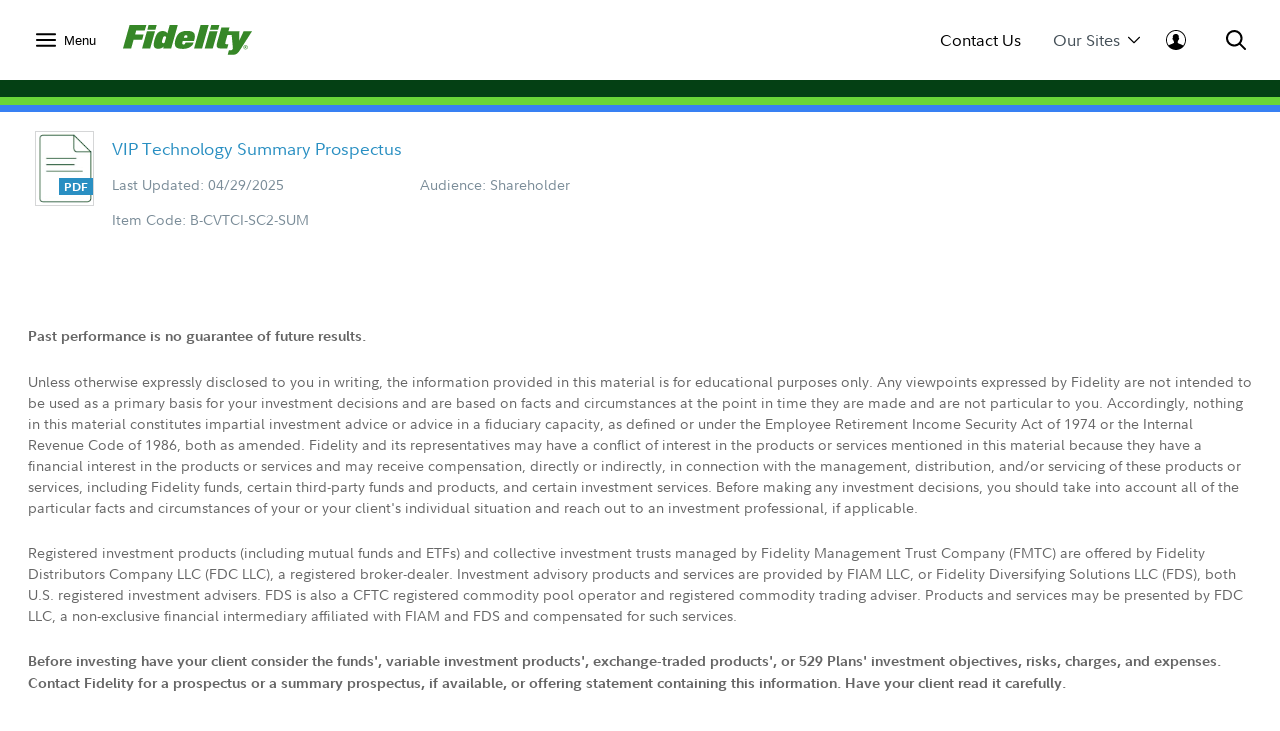

--- FILE ---
content_type: text/html;charset=ISO-8859-1
request_url: https://institutional.fidelity.com/app/literature/item/B-CVTCI-SC2-SUM.html
body_size: 18414
content:






<!DOCTYPE html>
<html>
	<head>

		












    <link rel="preload" href="/assets/Common/fonts/FidelitySans/FidelitySans-Regular.woff2" as="font" type="font/woff2" crossorigin>
    <link rel="preload" href="/assets/Common/fonts/FidelitySans/FidelitySans-Bold.woff2" as="font" type="font/woff2" crossorigin>
    <link rel="preload" href="/assets/Common/fonts/FidelitySans/FidelitySans-BoldItalic.woff2" as="font" type="font/woff2" crossorigin>
<meta name="fragment" content="!">

    
        
        
            <script type="application/ld+json">
                {"@context":"http://schema.org","@type":"Article","headline":"","name":"","image":"https://institutional.fidelity.com/app/proxy/image?literatureURL=B-CVTCI-SC2-SUM.JPEG","mainEntityOfPage":{"@type":"WebPage","@id":"https://institutional.fidelity.com/app/literature/summary-prospectus/B-CVTCI-SC2-SUM/vip-technology.html"},"author":{"@type":"Organization","name":"Fidelity Institutional Asset Management&reg;"},"publisher":{"@type":"Organization","name":"Fidelity Institutional Asset Management&reg;","logo":{"@type":"ImageObject","url":"https://institutional.fidelity.com/ffascontent/app/images/Fid_Logo_Blk_242x60.jpg","height":"60","width":"242"}},"description":"","datePublished":"2025-04-28T23:01:00-05:00","dateModified":"2025-04-28T23:01:00-05:00","keywords":"","isFamilyFriendly":"True","isAccessibleForFree":"True"}
            </script>
            
                
	               	 
	                
	                 
	                    <title>
	                        VIP Technology Summary Prospectus
							
							
	                    </title>
	                  
                
                
            
            
                
                
                
                    <link rel="canonical" href="https://institutional.fidelity.com/app/literature/summary-prospectus/B-CVTCI-SC2-SUM/vip-technology.html" />
                
            
            
                
                
                
                
                    <meta name="description" content="" />
                
            
        
        
    
    
    


<meta http-equiv="Content-Type" content="text/html;charset=ISO-8859-1"/>

		
		






<link rel="stylesheet" type="text/css" href="/ffascontent/css/thirdparty.min.916131b186ae236e.css"  />
<link rel="stylesheet" type="text/css" media="print" href="/ffascontent/css/printMedia.min.6ce2b1fdf2746325.css"  />


    
		
        
    


<!--[if (gt IE 9) | (IEMobile)]><!-->
<link rel="stylesheet" type="text/css" href="/ffascontent/css/afcPrimary.min.2b2f441ea555dd82.css"  />
<!--<![endif]-->

<!--[if lte IE 9]>
<link rel="stylesheet" type="text/css" href="/ffascontent/css/afcPrimary_ie_1.min.b1a31ec9d6edb241.css"  />
<link rel="stylesheet" type="text/css" href="/ffascontent/css/afcPrimary_ie_2.min.2f1ea8b9df2c2497.css"  />
<![endif]-->














<link rel="stylesheet" type="text/css" media="print" href="/ffascontent/css/printerfriendly.min.f23ed700c3e2db3f.css"  />
<link rel="stylesheet" type="text/css" href="/Assets/titan/css/headersAndFooters.min.css?v=ikws5mmrldn8i4vi3mhfg"> 

<script type="text/javascript" src="/ffascontent/js/jqueryLib.min.cb3afeb882197294.js" ></script>
<script type="text/javascript" src="/ffascontent/js/angularLib.min.6565a44ada033d54.js" ></script>
<script type="text/javascript" src="/ffascontent/js/highstock.min.dd117df6ff1e42e0.js" ></script>
<script type="text/javascript" src="/ffascontent/js/miscLib.min.ee55dfc20e6ec88b.js" ></script>
<script type="text/javascript" src="/ffascontent/js/commonLegacy.min.7e26fabab3826a49.js" ></script>
<script type="text/javascript" src="/ffascontent/js/common.min.bbf3bc898290ef73.js" ></script>




	
	<script type="text/javascript" src="/ffascontent/js/afc.min.d41d8cd98f00b204.js" ></script>



	<script type="text/javascript" src="/Assets/Common/js/headersAndFooters.min.js?v=ikws5mmrldn8i4vi3mhfg"></script> 



	<script nomodule type="text/javascript" src="/Assets/DynamicComponents/es5-dynamic-components.js?v=ikws5mmrldn8i4vi3mhfg"></script> 



	<script type="module" type="text/javascript" src="/Assets/DynamicComponents/es2015-dynamic-components.js?v=ikws5mmrldn8i4vi3mhfg"></script> 

											


	<meta name="viewport" content="width=device-width, initial-scale=1.0" />



<script type="text/javascript">
	APP.header.util.getFiAudienceCode('PBLC'); 
	APP.misc.util.setCustomizedLayout('standardLayout');
	APP.misc.util.setAppCode('AXP1SVC');
</script>
















	
	
	
		
	




	
		




















<script type="text/javascript">
    
    
    
        
            var playerId = 'eVWCLLBIu';
        
        
    

    
        
            var pageHeader = document.title + " - Production";
        
        
    

    
        
            var itemCode = 'B-CVTCI-SC2-SUM';
            
            var pageName = document.title + ' - ' + 'Summary Prospectus' + ' - ' + itemCode;
            ;
        
        
    

    
        
            
                
                
           
        
        
    


    
        
        
        
            
        
    

    var digitalData = {
        pageInstanceID: pageHeader,
        brightcovePlayerId: playerId,
        page: {
            category: {
                type: 'Literature',
                categoryName: 'Summary Prospectus',
                categoryID: '689',
                isServicingPage: window.servicingPageMarker || false
            },
            attributes: {
                itemName: 'VIP Technology Summary Prospectus',
                authenticationStatus: 'public'
            },
            pageInfo: {
                pageName: pageName,
                pageID: itemCode,
                type: 'restricted',
                audienceCodes: ['IP','UVIP','VIAD']
            }
        },
        site : {
            publicView: 'INTERMEDIARY'
        },
        user : [{
            profile:[{
                profileID : '',
                userType : 'PBLC',
                trackerID: '696d000384495f479cfcff5fd118aa33',
                abh: 'Akamai-Categorized Bot (claudebot):monitor:Artificial Intelligence (AI) Bots',
                cloning: 'false',
                attributes : {
                    market: '',
                    audience: ''
                }
            }]
        }]
    };

    /* Dummy  event tracking function and it will be overriden by bootstrap.js */
    var _trackAnalytics = function(obj)	{
        window._dl = window._dl || obj || {};
    };

    var dataLayer = [digitalData];

</script>

	
	



<script type="text/javascript">
    var gaSiteSpeedSampleRate = '50';
	var runtimeEnvironment = 'RTPP1';

	
	var ga4MeasurementId = 'G-HXHCJ5JC22';
	var appCode = 'AXP1SVC';

	
	(function(w,d,s,l,i){w[l]=w[l]||[];w[l].push({'gtm.start':
		new Date().getTime(),event:'gtm.js'});var f=d.getElementsByTagName(s)[0],
		j=d.createElement(s),dl=l!='dataLayer'?'&l='+l:'';j.async=true;j.src=
		'https://www.googletagmanager.com/gtm.js?id='+i+dl+ '&gtm_auth=e2JDXnkJv-MPN6g5VGIU3A&gtm_preview=env-2&gtm_cookies_win=x';f.parentNode.insertBefore(j,f);
		})(window,document,'script','dataLayer','GTM-K77HMGD');
	
</script> 


	</head>
	





<body class="advisor" >

	
<noscript><iframe src="https://www.googletagmanager.com/ns.html?id=GTM-K77HMGD&gtm_auth=e2JDXnkJv-MPN6g5VGIU3A&gtm_preview=env-2&gtm_cookies_win=x"
height="0" width="0" style="display:none;visibility:hidden"></iframe></noscript>

		
		
<div id="afc-header-wrapper"> 
	 <link href="" rel="stylesheet" />  <link href="" rel="stylesheet" />  <div class="fxd-headers-and-footers">              <header id="fxd-header" class="header" role="banner">                  <div class="header__wrapper container" role="menubar">                      <button class="header__nav-trigger" aria-controls="mega-nav" aria-label="Open meganav" data-overlay-id="meganav" role="menuitem" tabindex="0">                          <div class="header__nav-trigger-open active">                              <svg title="nav-menu" class="" viewBox="0 0 24 24" xmlns="http://www.w3.org/2000/svg">                                  <path d="M1.25,20.0651c-0.6904,0-1.25-0.5597-1.25-1.25c0-0.6904,0.5596-1.25,1.25-1.25h21.5c0.6904,0,1.25,0.5596,1.25,1.25 c0,0.6903-0.5596,1.25-1.25,1.25H1.25z M1.25,13.2501c-0.6904,0-1.25-0.5596-1.25-1.25s0.5596-1.25,1.25-1.25h21.5 c0.6904,0,1.25,0.5596,1.25,1.25s-0.5596,1.25-1.25,1.25H1.25z M1.25,6.4348c-0.6904,0-1.25-0.5596-1.25-1.25s0.5596-1.25,1.25-1.25 h21.5c0.6904,0,1.25,0.5596,1.25,1.25s-0.5596,1.25-1.25,1.25H1.25z" />                              </svg>                          </div>                          <div class="header__nav-trigger-close">                              <svg title="action-close" class="" viewBox="0 0 24 24" xmlns="http://www.w3.org/2000/svg">                                  <path d="M10.3029 12L0.351472 2.04853C-0.117157 1.5799 -0.117157 0.820101 0.351472 0.351472C0.820101 -0.117157 1.5799 -0.117157 2.04853 0.351472L12 10.3029L21.9515 0.351472C22.4201 -0.117157 23.1799 -0.117157 23.6485 0.351472C24.1172 0.820101 24.1172 1.5799 23.6485 2.04853L13.6971 12L23.6485 21.9515C24.1172 22.4201 24.1172 23.1799 23.6485 23.6485C23.1799 24.1172 22.4201 24.1172 21.9515 23.6485L12 13.6971L2.04853 23.6485C1.5799 24.1172 0.820101 24.1172 0.351472 23.6485C-0.117157 23.1799 -0.117157 22.4201 0.351472 21.9515L10.3029 12Z" />                              </svg>                          </div>                              <label>Menu</label>                      </button>                          <div class="header__logo">                              <a href="/" tabindex="0" wa-click-container wa-attributes='{"eventName":"navigation", "eventData":{"navigationName":"Home", "navigationType":"in-page-nav","navigationSelection":"fidelity logo"}}'>                                  <figure class="inline-svg-container svg-converted"><canvas class="inline-svg-canvas" width="129" height="30"></canvas><svg xmlns="http://www.w3.org/2000/svg" xmlns:xlink="http://www.w3.org/1999/xlink" viewBox="0 0 129 30" class="inline-svg-image"><polygon points="10.6,14.7 19.2,14.7 20.6,9.5 12.1,9.5 13.2,5.6 21.7,5.6 23.4,0 6.6,0 0,23.4 8.2,23.4 "></polygon><polygon points="27.2,23.4 32,6.3 23.9,6.3 19.1,23.4 "></polygon><polygon points="33.7,0 25.6,0 24.4,4.7 32.4,4.7 "></polygon><path d="M71,15.9c0.5-1.4,0.9-3.7,0.9-4.7c0-4.3-3.2-5.3-8.3-5.3c-3.2,0-6.8,1-8.8,3.7c-1.7,2.2-3,6.5-3,9c0,4.6,3.7,5.3,8.5,5.3 c3.5,0,9.4-1.7,10.3-6.5h-8c-0.5,1.7-0.9,2.1-2.1,2.1s-1.2-0.9-1.2-1.3c0-0.7,0.2-1.3,0.5-2.3H71z M63,10.2c0.9,0,1.4,0.3,1.4,1.3 c0,0.3-0.2,0.9-0.2,1.2h-3.3C61.2,10.9,61.9,10.2,63,10.2z"></path><polygon points="79.1,23.4 85.7,0 77.6,0 71.1,23.4 "></polygon><polygon points="89.8,23.4 94.6,6.3 86.5,6.3 81.7,23.4 "></polygon><polygon points="96.4,0 88.3,0 87,4.7 95.1,4.7 "></polygon><path d="M122.6,20c-1.2,0-2.2,1-2.2,2.2s1,2.2,2.2,2.2c1.2,0,2.2-1,2.2-2.2C124.7,21,123.8,20,122.6,20z M122.6,24 c-1,0-1.8-0.8-1.8-1.8c0-1,0.8-1.8,1.8-1.8c1,0,1.8,0.8,1.8,1.8C124.4,23.2,123.6,24,122.6,24z"></path><path d="M122.9,22.4c0.3-0.1,0.6-0.2,0.6-0.6c0-0.5-0.2-0.7-0.8-0.7h-0.9v2.3h0.4v-0.9h0.3l0.6,0.9h0.5L122.9,22.4z M122.2,22.1 v-0.6h0.3c0.2,0,0.6,0,0.6,0.3s-0.3,0.3-0.6,0.3H122.2z"></path><path d="M120.6,6.3l-4.4,9.5l0.2-9.5h-6.7h-1.5h-2.8l1.1-3.8h-8.1l-4.4,15.6c-0.2,0.9-0.3,1.7-0.3,2.4c0,1.7,0.9,2.9,3.3,2.9h7.2 l1.2-4.2h-1.7c-1.1,0-1.4-0.2-1.4-1c0-0.4,0.2-1,0.3-1.6l1.8-6.5h4.3l1.2,13.2c-0.2,1-0.6,1.6-1.2,1.8c-0.7,0.3-2.8,0.2-2.8,0.2 l-1.2,4.5l5.5,0c3.2,0,4.8-1.6,7.1-5.2L129,6.3C129,6.3,120.6,6.3,120.6,6.3z"></path><path d="M46.7,0l-2.3,8.3C43.7,7,42,6,39.7,6c-2.7,0-4.9,1.2-6.1,3.5c-1.7,3.1-2.9,7.5-2.9,10.4c0,2.7,1.7,3.9,4.3,3.9 c2.6,0,4.3-0.9,5.8-2.3l-0.6,1.9h8L54.8,0H46.7z M41.6,17.7c-0.2,0.3-0.6,0.5-1.3,0.5c-0.8,0-1.3-0.6-1.3-1.3c0-1.4,0.6-2.8,1.1-4.3 c0.4-1,1.1-1.3,1.8-1.3c0.5,0,1,0.3,1.3,0.7L41.6,17.7z"></path></svg></figure>                              </a>                          </div>                      <div class="header__company-name "></div>                        <div class="header__utility-ctas">                                  <div class="header__utility-cta" data-overlay-id="contact-us" data-util-overlay-trigger><a wa-click wa-attributes='{"eventName":"navigation", "eventData":{"navigationType":"utilitymenu", "navigationName":"utilitymenu", "navigationSelection":"Contact Us"}}' href="/app/item/RD_13569_15008.html" tabindex="0">Contact Us</a></div>                                  <div class="header__utility-cta"                                       wa-click wa-attributes='{"eventName":"navigation", "eventData":{"navigationType":"utilitymenu", "navigationName":"utilitymenu", "navigationSelection":"Our Sites"}}'                                       aria-expanded="false" aria-controls="our-sites" role="menuitem" tabindex="0" aria-label="Open our-sites" data-overlay-id="our-sites" data-util-overlay-trigger>                                      Our Sites                                      <div class="header__utility-cta-icon down">                                          <svg title="action-caret-down" class="" viewBox="0 0 24 24" xmlns="http://www.w3.org/2000/svg">                                              <path d="M12,15.7659L2.1363,5.8678c-0.4887-0.4903-1.281-0.4903-1.7697,0c-0.4887,0.4904-0.4887,1.2855,0,1.7759l10.2422,10.2779 C10.9772,18.2917,11.4778,18.5,12,18.5c0.5222,0,1.0229-0.2083,1.3919-0.5791L23.6335,7.6436c0.4887-0.4904,0.4887-1.2855,0-1.7759 c-0.4887-0.4903-1.281-0.4903-1.7697,0L12,15.7659z" />                                          </svg>                                        </div>                                      <div class="header__utility-cta-icon up">                                          <svg title="action-caret-up" class="" viewBox="0 0 24 24" xmlns="http://www.w3.org/2000/svg">                                              <path d="M12,8.2341l9.8637,9.8981c0.4887,0.4903,1.281,0.4903,1.7697,0c0.4887-0.4904,0.4887-1.2855,0-1.7759L13.3912,6.0785 C13.0228,5.7083,12.5222,5.5,12,5.5c-0.5222,0-1.0229,0.2083-1.3919,0.5791L0.3665,16.3564c-0.4887,0.4904-0.4887,1.2855,0,1.7759 c0.4887,0.4903,1.281,0.4903,1.7697,0L12,8.2341z" />                                          </svg>                                      </div>                                  </div>                                  <div class="header__log-in"                                       wa-click-container wa-attributes='{"eventName":"navigation", "eventData":{"navigationType":"utilitymenu", "navigationName":"utilitymenu", "navigationSelection":"log-in"}}'                                       aria-expanded="false" aria-controls="log-in" aria-label="Open log-in" data-user-logged="false" role="menuitem" tabindex="0" data-overlay-id="log-in" data-util-overlay-trigger>                                      <div class="header__log-in-open">  <svg viewBox="0 0 24 24" xmlns="http://www.w3.org/2000/svg">  <path d="M12,0C5.3675,0,0,5.3596,0,12c0,6.6067,5.3675,12,12,12s12-5.3596,12-12C24,5.3596,18.6325,0,12,0z M11.9996,1.1462 c5.9829,0,10.8718,4.8539,10.8718,10.8539c0,2.4926-0.8468,4.7803-2.2578,6.6115c-0.9458-0.7073-2.9046-1.4323-4.3756-2.0428 c-1.7808-0.7392-2.2176-1.008-2.2176-1.008v-1.7136c0,0,0.672-0.504,0.8736-2.1168c0.4368,0.1344,0.8736-0.6048,0.8736-1.008 c0.0336-0.3696-0.0672-1.4112-0.5712-1.3104c0.1008-0.7728,0.168-1.4784,0.1344-1.8816c-0.1344-1.3776-1.4784-2.8224-3.5616-2.8224 c-2.0833,0-3.4272,1.4448-3.5616,2.8224C8.174,7.9,8.2412,8.6392,8.342,9.412c-0.504-0.1008-0.5712,0.9408-0.5712,1.3104 c0.0336,0.4032,0.4705,1.1424,0.8737,1.008c0.2016,1.6128,0.8736,2.1168,0.8736,2.1168l-0.0336,1.7136 c0,0-0.4368,0.2688-2.2176,1.008c-1.475,0.6123-3.1671,1.2027-4.0148,1.8643c-1.3297-1.8009-2.1242-4.0205-2.1242-6.433 C1.1278,6.0001,5.9825,1.1462,11.9996,1.1462z"/>  </svg>                                    </div>                                      <div class="header__log-in-close">                                          <figure class="inline-svg-container svg-converted">                                              <canvas class="inline-svg-canvas" width="129" height="30"></canvas><svg title="action-close" class="" viewBox="0 0 24 24" xmlns="http://www.w3.org/2000/svg">                                                  <path d="M10.3029 12L0.351472 2.04853C-0.117157 1.5799 -0.117157 0.820101 0.351472 0.351472C0.820101 -0.117157 1.5799 -0.117157 2.04853 0.351472L12 10.3029L21.9515 0.351472C22.4201 -0.117157 23.1799 -0.117157 23.6485 0.351472C24.1172 0.820101 24.1172 1.5799 23.6485 2.04853L13.6971 12L23.6485 21.9515C24.1172 22.4201 24.1172 23.1799 23.6485 23.6485C23.1799 24.1172 22.4201 24.1172 21.9515 23.6485L12 13.6971L2.04853 23.6485C1.5799 24.1172 0.820101 24.1172 0.351472 23.6485C-0.117157 23.1799 -0.117157 22.4201 0.351472 21.9515L10.3029 12Z"></path>                                              </svg>                                          </figure>                                      </div>                                  </div>                      </div>                      <div class="header__search" aria-expanded="false" aria-controls="search" aria-label="Open Search" role="menuitem" tabindex="0" data-overlay-id="search" data-util-overlay-trigger>                          <div class="header__search-icon-open">                              <figure class="inline-svg-container svg-converted">                                  <canvas class="inline-svg-canvas" width="129" height="30"></canvas><svg title="action-search" class="" viewBox="0 0 24 24" xmlns="http://www.w3.org/2000/svg">                                      <path d="M17.7554 15.985L23.6434 21.8738C24.1316 22.3621 24.1316 23.1538 23.6433 23.642C23.1549 24.1303 22.3633 24.1302 21.875 23.6419L15.9877 17.7538C15.3018 18.2851 14.5391 18.7314 13.7121 19.074C10.0089 20.6083 5.74617 19.7607 2.91163 16.9265C0.0770839 14.0922 -0.770997 9.82955 0.76286 6.1262C2.29672 2.42286 5.91043 0.00817871 9.91886 0.00817871C15.3917 0.00817871 19.8285 4.44449 19.8291 9.91735C19.8294 12.1623 19.0722 14.2835 17.7554 15.985ZM15.1902 15.1259C16.5339 13.765 17.3286 11.9063 17.3284 9.91763C17.328 5.82576 14.0107 2.50889 9.91886 2.50889C6.9219 2.50889 4.22005 4.31426 3.07324 7.08312C1.92643 9.85198 2.56051 13.039 4.6798 15.1581C6.79909 17.2771 9.98621 17.9109 12.7549 16.7638C13.6581 16.3896 14.4587 15.8499 15.1276 15.1886C15.1377 15.1777 15.1481 15.1669 15.1587 15.1563C15.1691 15.1459 15.1796 15.1358 15.1902 15.1259Z"></path>                                  </svg>                              </figure>                          </div>                          <div class="header__search-icon-close">                              <figure class="inline-svg-container svg-converted">                                  <canvas class="inline-svg-canvas" width="129" height="30"></canvas><svg title="action-close" class="" viewBox="0 0 24 24" xmlns="http://www.w3.org/2000/svg">                                      <path d="M10.3029 12L0.351472 2.04853C-0.117157 1.5799 -0.117157 0.820101 0.351472 0.351472C0.820101 -0.117157 1.5799 -0.117157 2.04853 0.351472L12 10.3029L21.9515 0.351472C22.4201 -0.117157 23.1799 -0.117157 23.6485 0.351472C24.1172 0.820101 24.1172 1.5799 23.6485 2.04853L13.6971 12L23.6485 21.9515C24.1172 22.4201 24.1172 23.1799 23.6485 23.6485C23.1799 24.1172 22.4201 24.1172 21.9515 23.6485L12 13.6971L2.04853 23.6485C1.5799 24.1172 0.820101 24.1172 0.351472 23.6485C-0.117157 23.1799 -0.117157 22.4201 0.351472 21.9515L10.3029 12Z"></path>                                  </svg>                              </figure>                          </div>                      </div>                  </div>                  <div class="header__branding-bar">                      <div class="container">                          <div class="header__branding-bar-stripes"></div>                      </div>                  </div>                  <div class="header__mega-nav" id="mega-nav" aria-hidden="true">                      <div class="mega-nav__wrapper">                          <nav class="mega-nav__nav">                              <ul>        <li data-selected="insights" tabindex="0" aria-expanded="false">          <span data-trigger="next" wa-click wa-attributes='{"eventName":"navigation", "eventData":{"navigationType":"megamenu", "navigationName":"megamenu", "navigationSelection":"Insights"}}'>  Insights            <div class="icon">                  <svg title="action-caret-right" class="" viewBox="0 0 24 24" xmlns="http://www.w3.org/2000/svg">                      <path d="M15.7471 12L5.89411 2.14707C5.40596 1.65891 5.40596 0.867455 5.89411 0.3793C6.38227 -0.108855 7.17373 -0.108855 7.66188 0.3793L17.8929 10.6103C18.2614 10.9783 18.4688 11.4784 18.4688 12C18.4688 12.5216 18.2614 13.0218 17.8923 13.3904L7.66188 23.6208C7.17373 24.1089 6.38227 24.1089 5.89411 23.6208C5.40596 23.1326 5.40596 22.3411 5.89411 21.853L15.7471 12Z" />                  </svg>              </div>          </span>          <ul>              <div class="mega-nav__nav-backto" data-trigger="back">                  <div class="icon">                      <figure class="inline-svg-container svg-converted">                          <canvas class="inline-svg-canvas" width="129" height="30"></canvas><svg title="action-caret-left" class="" viewBox="0 0 24 24" xmlns="http://www.w3.org/2000/svg">                              <path d="M8.25146 12L18.1044 2.14704C18.5926 1.65888 18.5926 0.867425 18.1044 0.37927C17.6163 -0.108886 16.8248 -0.108886 16.3367 0.37927L6.10563 10.6103C5.73718 10.9782 5.52979 11.4784 5.52979 12C5.52979 12.5216 5.73718 13.0218 6.10626 13.3903L16.3367 23.6207C16.8248 24.1089 17.6163 24.1089 18.1044 23.6207C18.5926 23.1326 18.5926 22.3411 18.1044 21.853L8.25146 12Z"></path>                          </svg>                      </figure>                  </div>Insights              </div>        <li>                      <a href="/advisors/insights"                         wa-click wa-attributes='{"eventName":"navigation", "eventData":{"navigationType":"megamenu", "navigationName":"megamenu", "navigationSelection":"Overview"}}'>                          Overview                      </a>      </li>        <li>                      <a href="/advisors/insights/spotlights"                         wa-click wa-attributes='{"eventName":"navigation", "eventData":{"navigationType":"megamenu", "navigationName":"megamenu", "navigationSelection":"Spotlights"}}'>                          Spotlights                      </a>      </li>        <li>                      <a href="/advisors/insights/series"                         wa-click wa-attributes='{"eventName":"navigation", "eventData":{"navigationType":"megamenu", "navigationName":"megamenu", "navigationSelection":"Series"}}'>                          Series                      </a>      </li>        <li>                      <a href="/app/item/RD_13569_14889/conference-calls-webinars.html"                         wa-click wa-attributes='{"eventName":"navigation", "eventData":{"navigationType":"megamenu", "navigationName":"megamenu", "navigationSelection":"Webinars &amp; Calls"}}'>                          Webinars &amp; Calls                      </a>      </li>        <li>                      <a href="/advisors/insights/topics"                         wa-click wa-attributes='{"eventName":"navigation", "eventData":{"navigationType":"megamenu", "navigationName":"megamenu", "navigationSelection":"Topic Library"}}'>                          Topic Library                      </a>      </li>        <li>                      <a href="/app/item/RD_13569_30814/video-library.html"                         wa-click wa-attributes='{"eventName":"navigation", "eventData":{"navigationType":"megamenu", "navigationName":"megamenu", "navigationSelection":"Video Library"}}'>                          Video Library                      </a>      </li>          </ul>      </li>        <li data-selected="investment-solutions" tabindex="0" aria-expanded="false">          <span data-trigger="next" wa-click wa-attributes='{"eventName":"navigation", "eventData":{"navigationType":"megamenu", "navigationName":"megamenu", "navigationSelection":"Investment Solutions"}}'>  Investment Solutions            <div class="icon">                  <svg title="action-caret-right" class="" viewBox="0 0 24 24" xmlns="http://www.w3.org/2000/svg">                      <path d="M15.7471 12L5.89411 2.14707C5.40596 1.65891 5.40596 0.867455 5.89411 0.3793C6.38227 -0.108855 7.17373 -0.108855 7.66188 0.3793L17.8929 10.6103C18.2614 10.9783 18.4688 11.4784 18.4688 12C18.4688 12.5216 18.2614 13.0218 17.8923 13.3904L7.66188 23.6208C7.17373 24.1089 6.38227 24.1089 5.89411 23.6208C5.40596 23.1326 5.40596 22.3411 5.89411 21.853L15.7471 12Z" />                  </svg>              </div>          </span>          <ul>              <div class="mega-nav__nav-backto" data-trigger="back">                  <div class="icon">                      <figure class="inline-svg-container svg-converted">                          <canvas class="inline-svg-canvas" width="129" height="30"></canvas><svg title="action-caret-left" class="" viewBox="0 0 24 24" xmlns="http://www.w3.org/2000/svg">                              <path d="M8.25146 12L18.1044 2.14704C18.5926 1.65888 18.5926 0.867425 18.1044 0.37927C17.6163 -0.108886 16.8248 -0.108886 16.3367 0.37927L6.10563 10.6103C5.73718 10.9782 5.52979 11.4784 5.52979 12C5.52979 12.5216 5.73718 13.0218 6.10626 13.3903L16.3367 23.6207C16.8248 24.1089 17.6163 24.1089 18.1044 23.6207C18.5926 23.1326 18.5926 22.3411 18.1044 21.853L8.25146 12Z"></path>                          </svg>                      </figure>                  </div>Investment Solutions              </div>        <li data-selected="featured" tabindex="0" aria-expanded="false">          <span data-trigger="next" wa-click wa-attributes='{"eventName":"navigation", "eventData":{"navigationType":"megamenu", "navigationName":"megamenu", "navigationSelection":"Featured"}}'>  Featured            <div class="icon">                  <svg title="action-caret-right" class="" viewBox="0 0 24 24" xmlns="http://www.w3.org/2000/svg">                      <path d="M15.7471 12L5.89411 2.14707C5.40596 1.65891 5.40596 0.867455 5.89411 0.3793C6.38227 -0.108855 7.17373 -0.108855 7.66188 0.3793L17.8929 10.6103C18.2614 10.9783 18.4688 11.4784 18.4688 12C18.4688 12.5216 18.2614 13.0218 17.8923 13.3904L7.66188 23.6208C7.17373 24.1089 6.38227 24.1089 5.89411 23.6208C5.40596 23.1326 5.40596 22.3411 5.89411 21.853L15.7471 12Z" />                  </svg>              </div>          </span>          <ul>              <div class="mega-nav__nav-backto" data-trigger="back">                  <div class="icon">                      <figure class="inline-svg-container svg-converted">                          <canvas class="inline-svg-canvas" width="129" height="30"></canvas><svg title="action-caret-left" class="" viewBox="0 0 24 24" xmlns="http://www.w3.org/2000/svg">                              <path d="M8.25146 12L18.1044 2.14704C18.5926 1.65888 18.5926 0.867425 18.1044 0.37927C17.6163 -0.108886 16.8248 -0.108886 16.3367 0.37927L6.10563 10.6103C5.73718 10.9782 5.52979 11.4784 5.52979 12C5.52979 12.5216 5.73718 13.0218 6.10626 13.3903L16.3367 23.6207C16.8248 24.1089 17.6163 24.1089 18.1044 23.6207C18.5926 23.1326 18.5926 22.3411 18.1044 21.853L8.25146 12Z"></path>                          </svg>                      </figure>                  </div>Featured              </div>        <li>                      <a href="/advisors/investment-solutions/strategies/active-etfs"                         wa-click wa-attributes='{"eventName":"navigation", "eventData":{"navigationType":"megamenu", "navigationName":"megamenu", "navigationSelection":"Active ETF Investing"}}'>                          Active ETF Investing                      </a>      </li>        <li>                      <a href="/advisors/investment-solutions/asset-classes/alternatives"                         wa-click wa-attributes='{"eventName":"navigation", "eventData":{"navigationType":"megamenu", "navigationName":"megamenu", "navigationSelection":"Alternatives"}}'>                          Alternatives                      </a>      </li>        <li>                      <a href="/advisors/investment-solutions/model-portfolios"                         wa-click wa-attributes='{"eventName":"navigation", "eventData":{"navigationType":"megamenu", "navigationName":"megamenu", "navigationSelection":"Model Portfolios"}}'>                          Model Portfolios                      </a>      </li>          </ul>      </li>        <li data-selected="products" tabindex="0" aria-expanded="false">          <span data-trigger="next" wa-click wa-attributes='{"eventName":"navigation", "eventData":{"navigationType":"megamenu", "navigationName":"megamenu", "navigationSelection":"Products"}}'>  Products            <div class="icon">                  <svg title="action-caret-right" class="" viewBox="0 0 24 24" xmlns="http://www.w3.org/2000/svg">                      <path d="M15.7471 12L5.89411 2.14707C5.40596 1.65891 5.40596 0.867455 5.89411 0.3793C6.38227 -0.108855 7.17373 -0.108855 7.66188 0.3793L17.8929 10.6103C18.2614 10.9783 18.4688 11.4784 18.4688 12C18.4688 12.5216 18.2614 13.0218 17.8923 13.3904L7.66188 23.6208C7.17373 24.1089 6.38227 24.1089 5.89411 23.6208C5.40596 23.1326 5.40596 22.3411 5.89411 21.853L15.7471 12Z" />                  </svg>              </div>          </span>          <ul>              <div class="mega-nav__nav-backto" data-trigger="back">                  <div class="icon">                      <figure class="inline-svg-container svg-converted">                          <canvas class="inline-svg-canvas" width="129" height="30"></canvas><svg title="action-caret-left" class="" viewBox="0 0 24 24" xmlns="http://www.w3.org/2000/svg">                              <path d="M8.25146 12L18.1044 2.14704C18.5926 1.65888 18.5926 0.867425 18.1044 0.37927C17.6163 -0.108886 16.8248 -0.108886 16.3367 0.37927L6.10563 10.6103C5.73718 10.9782 5.52979 11.4784 5.52979 12C5.52979 12.5216 5.73718 13.0218 6.10626 13.3903L16.3367 23.6207C16.8248 24.1089 17.6163 24.1089 18.1044 23.6207C18.5926 23.1326 18.5926 22.3411 18.1044 21.853L8.25146 12Z"></path>                          </svg>                      </figure>                  </div>Products              </div>        <li>                      <a href="/app/tabbed/avgannualreturns/FIIS_PP_SP34_DPL2_AVG.html?tab=avgannualreturns&amp;productLineId=2&amp;navId=320&amp;shareClassId=10SC&amp;assetClassID=0"                         wa-click wa-attributes='{"eventName":"navigation", "eventData":{"navigationType":"megamenu", "navigationName":"megamenu", "navigationSelection":"Fidelity Advisor Mutual Funds"}}'>                          Fidelity Advisor Mutual Funds                      </a>      </li>        <li>                      <a href="/app/tabbed/avgannualreturns/FIIS_PP_SP34_DPL6_AVG.html?tab=avgannualreturns&amp;productLineId=6&amp;navId=324"                         wa-click wa-attributes='{"eventName":"navigation", "eventData":{"navigationType":"megamenu", "navigationName":"megamenu", "navigationSelection":"Fidelity Mutual Funds"}}'>                          Fidelity Mutual Funds                      </a>      </li>        <li>                      <a href="/advisors/investment-solutions/performance/fidelity-etfs"                         wa-click wa-attributes='{"eventName":"navigation", "eventData":{"navigationType":"megamenu", "navigationName":"megamenu", "navigationSelection":"Fidelity ETFs"}}'>                          Fidelity ETFs                      </a>      </li>        <li>                      <a href="/advisors/investment-solutions/asset-classes/alternatives"                         wa-click wa-attributes='{"eventName":"navigation", "eventData":{"navigationType":"megamenu", "navigationName":"megamenu", "navigationSelection":"Alternatives"}}'>                          Alternatives                      </a>      </li>        <li>                      <a href="/app/tabbed/dailypricing/FIIS_PP_SP28_DPL3.html?tab=dailypricing&amp;productLineId=3&amp;navId=325&amp;previousDay=true"                         wa-click wa-attributes='{"eventName":"navigation", "eventData":{"navigationType":"megamenu", "navigationName":"megamenu", "navigationSelection":"Fidelity Money Market Funds"}}'>                          Fidelity Money Market Funds                      </a>      </li>        <li>                      <a href="/advisors/investment-solutions/model-portfolios"                         wa-click wa-attributes='{"eventName":"navigation", "eventData":{"navigationType":"megamenu", "navigationName":"megamenu", "navigationSelection":"Model Portfolios"}}'>                          Model Portfolios                      </a>      </li>        <li>                      <a href="/advisors/investment-solutions/separately-managed-accounts"                         wa-click wa-attributes='{"eventName":"navigation", "eventData":{"navigationType":"megamenu", "navigationName":"megamenu", "navigationSelection":"Separately Managed Accounts"}}'>                          Separately Managed Accounts                      </a>      </li>        <li>                      <a href="/advisors/investment-solutions/529-college-savings-plans"                         wa-click wa-attributes='{"eventName":"navigation", "eventData":{"navigationType":"megamenu", "navigationName":"megamenu", "navigationSelection":"529 College Savings Plans"}}'>                          529 College Savings Plans                      </a>      </li>        <li>                      <a href="/advisors/investment-solutions/commingled-pools"                         wa-click wa-attributes='{"eventName":"navigation", "eventData":{"navigationType":"megamenu", "navigationName":"megamenu", "navigationSelection":"Commingled Pools"}}'>                          Commingled Pools                      </a>      </li>        <li>                      <a href="/app/tabbed/avgannualreturns/FIIS_PP_SP34_DPL8_AVG.html?tab=avgannualreturns&amp;productLineId=8&amp;navId=321&amp;shareClassId=11SC&amp;assetClassID=0&amp;asOf=Month&amp;pos=L&amp;redirectToPersisted=F&amp;redirectUrl=yes"                         wa-click wa-attributes='{"eventName":"navigation", "eventData":{"navigationType":"megamenu", "navigationName":"megamenu", "navigationSelection":"Variable Insurance Products"}}'>                          Variable Insurance Products                      </a>      </li>        <li>                      <a href="/advisors/investment-solutions/fidelity-stable-value-portfolios"                         wa-click wa-attributes='{"eventName":"navigation", "eventData":{"navigationType":"megamenu", "navigationName":"megamenu", "navigationSelection":"Fidelity Stable Value Portfolios"}}'>                          Fidelity Stable Value Portfolios                      </a>      </li>        <li>                      <a href="/app/funds/hpdy"                         wa-click wa-attributes='{"eventName":"navigation", "eventData":{"navigationType":"megamenu", "navigationName":"megamenu", "navigationSelection":"Historical Prices, Distribution &amp; Yields"}}'>                          Historical Prices, Distribution &amp; Yields                      </a>      </li>          </ul>      </li>        <li data-selected="asset-classes" tabindex="0" aria-expanded="false">          <span data-trigger="next" wa-click wa-attributes='{"eventName":"navigation", "eventData":{"navigationType":"megamenu", "navigationName":"megamenu", "navigationSelection":"Asset Classes"}}'>  Asset Classes            <div class="icon">                  <svg title="action-caret-right" class="" viewBox="0 0 24 24" xmlns="http://www.w3.org/2000/svg">                      <path d="M15.7471 12L5.89411 2.14707C5.40596 1.65891 5.40596 0.867455 5.89411 0.3793C6.38227 -0.108855 7.17373 -0.108855 7.66188 0.3793L17.8929 10.6103C18.2614 10.9783 18.4688 11.4784 18.4688 12C18.4688 12.5216 18.2614 13.0218 17.8923 13.3904L7.66188 23.6208C7.17373 24.1089 6.38227 24.1089 5.89411 23.6208C5.40596 23.1326 5.40596 22.3411 5.89411 21.853L15.7471 12Z" />                  </svg>              </div>          </span>          <ul>              <div class="mega-nav__nav-backto" data-trigger="back">                  <div class="icon">                      <figure class="inline-svg-container svg-converted">                          <canvas class="inline-svg-canvas" width="129" height="30"></canvas><svg title="action-caret-left" class="" viewBox="0 0 24 24" xmlns="http://www.w3.org/2000/svg">                              <path d="M8.25146 12L18.1044 2.14704C18.5926 1.65888 18.5926 0.867425 18.1044 0.37927C17.6163 -0.108886 16.8248 -0.108886 16.3367 0.37927L6.10563 10.6103C5.73718 10.9782 5.52979 11.4784 5.52979 12C5.52979 12.5216 5.73718 13.0218 6.10626 13.3903L16.3367 23.6207C16.8248 24.1089 17.6163 24.1089 18.1044 23.6207C18.5926 23.1326 18.5926 22.3411 18.1044 21.853L8.25146 12Z"></path>                          </svg>                      </figure>                  </div>Asset Classes              </div>        <li>                      <a href="/advisors/investment-solutions/asset-classes"                         wa-click wa-attributes='{"eventName":"navigation", "eventData":{"navigationType":"megamenu", "navigationName":"megamenu", "navigationSelection":"Overview"}}'>                          Overview                      </a>      </li>        <li>                      <a href="/advisors/investment-solutions/asset-classes/alternatives"                         wa-click wa-attributes='{"eventName":"navigation", "eventData":{"navigationType":"megamenu", "navigationName":"megamenu", "navigationSelection":"Alternatives"}}'>                          Alternatives                      </a>      </li>        <li>                      <a href="/advisors/investment-solutions/asset-classes/domestic-equity"                         wa-click wa-attributes='{"eventName":"navigation", "eventData":{"navigationType":"megamenu", "navigationName":"megamenu", "navigationSelection":"Domestic Equity"}}'>                          Domestic Equity                      </a>      </li>        <li>                      <a href="/advisors/investment-solutions/asset-classes/international-equity"                         wa-click wa-attributes='{"eventName":"navigation", "eventData":{"navigationType":"megamenu", "navigationName":"megamenu", "navigationSelection":"International Equity"}}'>                          International Equity                      </a>      </li>        <li>                      <a href="/advisors/investment-solutions/asset-classes/sector-industry"                         wa-click wa-attributes='{"eventName":"navigation", "eventData":{"navigationType":"megamenu", "navigationName":"megamenu", "navigationSelection":"Sector / Industry"}}'>                          Sector / Industry                      </a>      </li>        <li>                      <a href="/advisors/investment-solutions/asset-classes/money-market"                         wa-click wa-attributes='{"eventName":"navigation", "eventData":{"navigationType":"megamenu", "navigationName":"megamenu", "navigationSelection":"Money Market"}}'>                          Money Market                      </a>      </li>        <li>                      <a href="/advisors/investment-solutions/asset-classes/investment-grade-fixed-income"                         wa-click wa-attributes='{"eventName":"navigation", "eventData":{"navigationType":"megamenu", "navigationName":"megamenu", "navigationSelection":"Fixed Income: Investment Grade"}}'>                          Fixed Income: Investment Grade                      </a>      </li>        <li>                      <a href="/advisors/investment-solutions/asset-classes/high-income-fixed-income"                         wa-click wa-attributes='{"eventName":"navigation", "eventData":{"navigationType":"megamenu", "navigationName":"megamenu", "navigationSelection":"Fixed Income: High Income "}}'>                          Fixed Income: High Income                       </a>      </li>        <li>                      <a href="/advisors/investment-solutions/asset-classes/asset-allocation"                         wa-click wa-attributes='{"eventName":"navigation", "eventData":{"navigationType":"megamenu", "navigationName":"megamenu", "navigationSelection":"Asset Allocation"}}'>                          Asset Allocation                      </a>      </li>          </ul>      </li>        <li data-selected="strategies" tabindex="0" aria-expanded="false">          <span data-trigger="next" wa-click wa-attributes='{"eventName":"navigation", "eventData":{"navigationType":"megamenu", "navigationName":"megamenu", "navigationSelection":"Strategies"}}'>  Strategies            <div class="icon">                  <svg title="action-caret-right" class="" viewBox="0 0 24 24" xmlns="http://www.w3.org/2000/svg">                      <path d="M15.7471 12L5.89411 2.14707C5.40596 1.65891 5.40596 0.867455 5.89411 0.3793C6.38227 -0.108855 7.17373 -0.108855 7.66188 0.3793L17.8929 10.6103C18.2614 10.9783 18.4688 11.4784 18.4688 12C18.4688 12.5216 18.2614 13.0218 17.8923 13.3904L7.66188 23.6208C7.17373 24.1089 6.38227 24.1089 5.89411 23.6208C5.40596 23.1326 5.40596 22.3411 5.89411 21.853L15.7471 12Z" />                  </svg>              </div>          </span>          <ul>              <div class="mega-nav__nav-backto" data-trigger="back">                  <div class="icon">                      <figure class="inline-svg-container svg-converted">                          <canvas class="inline-svg-canvas" width="129" height="30"></canvas><svg title="action-caret-left" class="" viewBox="0 0 24 24" xmlns="http://www.w3.org/2000/svg">                              <path d="M8.25146 12L18.1044 2.14704C18.5926 1.65888 18.5926 0.867425 18.1044 0.37927C17.6163 -0.108886 16.8248 -0.108886 16.3367 0.37927L6.10563 10.6103C5.73718 10.9782 5.52979 11.4784 5.52979 12C5.52979 12.5216 5.73718 13.0218 6.10626 13.3903L16.3367 23.6207C16.8248 24.1089 17.6163 24.1089 18.1044 23.6207C18.5926 23.1326 18.5926 22.3411 18.1044 21.853L8.25146 12Z"></path>                          </svg>                      </figure>                  </div>Strategies              </div>        <li>                      <a href="/advisors/investment-solutions/strategies"                         wa-click wa-attributes='{"eventName":"navigation", "eventData":{"navigationType":"megamenu", "navigationName":"megamenu", "navigationSelection":"Overview"}}'>                          Overview                      </a>      </li>        <li>                      <a href="/advisors/investment-solutions/strategies/active-etfs"                         wa-click wa-attributes='{"eventName":"navigation", "eventData":{"navigationType":"megamenu", "navigationName":"megamenu", "navigationSelection":"Active ETF Investing"}}'>                          Active ETF Investing                      </a>      </li>        <li>                      <a href="/advisors/investment-solutions/strategies/artificial-intelligence"                         wa-click wa-attributes='{"eventName":"navigation", "eventData":{"navigationType":"megamenu", "navigationName":"megamenu", "navigationSelection":"Investing in AI"}}'>                          Investing in AI                      </a>      </li>        <li>                      <a href="/advisors/investment-solutions/strategies/factor-investing"                         wa-click wa-attributes='{"eventName":"navigation", "eventData":{"navigationType":"megamenu", "navigationName":"megamenu", "navigationSelection":"Factor Investing"}}'>                          Factor Investing                      </a>      </li>        <li>                      <a href="/advisors/investment-solutions/strategies/sustainable-investing-esg"                         wa-click wa-attributes='{"eventName":"navigation", "eventData":{"navigationType":"megamenu", "navigationName":"megamenu", "navigationSelection":"Sustainable Investing"}}'>                          Sustainable Investing                      </a>      </li>        <li>                      <a href="/advisors/investment-solutions/strategies/thematic-investing"                         wa-click wa-attributes='{"eventName":"navigation", "eventData":{"navigationType":"megamenu", "navigationName":"megamenu", "navigationSelection":"Thematic Investing"}}'>                          Thematic Investing                      </a>      </li>        <li>                      <a href="/advisors/investment-solutions/strategies/quantitative-investing"                         wa-click wa-attributes='{"eventName":"navigation", "eventData":{"navigationType":"megamenu", "navigationName":"megamenu", "navigationSelection":"Quantitative Investing"}}'>                          Quantitative Investing                      </a>      </li>          </ul>      </li>        <li data-selected="retirement" tabindex="0" aria-expanded="false">          <span data-trigger="next" wa-click wa-attributes='{"eventName":"navigation", "eventData":{"navigationType":"megamenu", "navigationName":"megamenu", "navigationSelection":"Retirement"}}'>  Retirement            <div class="icon">                  <svg title="action-caret-right" class="" viewBox="0 0 24 24" xmlns="http://www.w3.org/2000/svg">                      <path d="M15.7471 12L5.89411 2.14707C5.40596 1.65891 5.40596 0.867455 5.89411 0.3793C6.38227 -0.108855 7.17373 -0.108855 7.66188 0.3793L17.8929 10.6103C18.2614 10.9783 18.4688 11.4784 18.4688 12C18.4688 12.5216 18.2614 13.0218 17.8923 13.3904L7.66188 23.6208C7.17373 24.1089 6.38227 24.1089 5.89411 23.6208C5.40596 23.1326 5.40596 22.3411 5.89411 21.853L15.7471 12Z" />                  </svg>              </div>          </span>          <ul>              <div class="mega-nav__nav-backto" data-trigger="back">                  <div class="icon">                      <figure class="inline-svg-container svg-converted">                          <canvas class="inline-svg-canvas" width="129" height="30"></canvas><svg title="action-caret-left" class="" viewBox="0 0 24 24" xmlns="http://www.w3.org/2000/svg">                              <path d="M8.25146 12L18.1044 2.14704C18.5926 1.65888 18.5926 0.867425 18.1044 0.37927C17.6163 -0.108886 16.8248 -0.108886 16.3367 0.37927L6.10563 10.6103C5.73718 10.9782 5.52979 11.4784 5.52979 12C5.52979 12.5216 5.73718 13.0218 6.10626 13.3903L16.3367 23.6207C16.8248 24.1089 17.6163 24.1089 18.1044 23.6207C18.5926 23.1326 18.5926 22.3411 18.1044 21.853L8.25146 12Z"></path>                          </svg>                      </figure>                  </div>Retirement              </div>        <li>                      <a href="/advisors/investment-solutions/fidelity-advisor-ira"                         wa-click wa-attributes='{"eventName":"navigation", "eventData":{"navigationType":"megamenu", "navigationName":"megamenu", "navigationSelection":"Fidelity Advisors IRAs"}}'>                          Fidelity Advisors IRAs                      </a>      </li>        <li>                      <a href="/advisors/investment-solutions/defined-contribution"                         wa-click wa-attributes='{"eventName":"navigation", "eventData":{"navigationType":"megamenu", "navigationName":"megamenu", "navigationSelection":"Defined Contribution"}}'>                          Defined Contribution                      </a>      </li>        <li>                      <a href="/advisors/investment-solutions/small-business-plans"                         wa-click wa-attributes='{"eventName":"navigation", "eventData":{"navigationType":"megamenu", "navigationName":"megamenu", "navigationSelection":"Small Business Plans"}}'>                          Small Business Plans                      </a>      </li>        <li>                      <a href="/advisors/investment-solutions/fidelity-401k"                         wa-click wa-attributes='{"eventName":"navigation", "eventData":{"navigationType":"megamenu", "navigationName":"megamenu", "navigationSelection":"401k Solutions"}}'>                          401k Solutions                      </a>      </li>          </ul>      </li>        <li>                      <a href="/advisors/investment-solutions"                         wa-click wa-attributes='{"eventName":"navigation", "eventData":{"navigationType":"megamenu", "navigationName":"megamenu", "navigationSelection":"View All"}}'>                          View All                      </a>      </li>          </ul>      </li>        <li data-selected="portfolio-construction" tabindex="0" aria-expanded="false">          <span data-trigger="next" wa-click wa-attributes='{"eventName":"navigation", "eventData":{"navigationType":"megamenu", "navigationName":"megamenu", "navigationSelection":"Portfolio Construction"}}'>  Portfolio Construction            <div class="icon">                  <svg title="action-caret-right" class="" viewBox="0 0 24 24" xmlns="http://www.w3.org/2000/svg">                      <path d="M15.7471 12L5.89411 2.14707C5.40596 1.65891 5.40596 0.867455 5.89411 0.3793C6.38227 -0.108855 7.17373 -0.108855 7.66188 0.3793L17.8929 10.6103C18.2614 10.9783 18.4688 11.4784 18.4688 12C18.4688 12.5216 18.2614 13.0218 17.8923 13.3904L7.66188 23.6208C7.17373 24.1089 6.38227 24.1089 5.89411 23.6208C5.40596 23.1326 5.40596 22.3411 5.89411 21.853L15.7471 12Z" />                  </svg>              </div>          </span>          <ul>              <div class="mega-nav__nav-backto" data-trigger="back">                  <div class="icon">                      <figure class="inline-svg-container svg-converted">                          <canvas class="inline-svg-canvas" width="129" height="30"></canvas><svg title="action-caret-left" class="" viewBox="0 0 24 24" xmlns="http://www.w3.org/2000/svg">                              <path d="M8.25146 12L18.1044 2.14704C18.5926 1.65888 18.5926 0.867425 18.1044 0.37927C17.6163 -0.108886 16.8248 -0.108886 16.3367 0.37927L6.10563 10.6103C5.73718 10.9782 5.52979 11.4784 5.52979 12C5.52979 12.5216 5.73718 13.0218 6.10626 13.3903L16.3367 23.6207C16.8248 24.1089 17.6163 24.1089 18.1044 23.6207C18.5926 23.1326 18.5926 22.3411 18.1044 21.853L8.25146 12Z"></path>                          </svg>                      </figure>                  </div>Portfolio Construction              </div>        <li>                      <a href="/advisors/portfolio-construction"                         wa-click wa-attributes='{"eventName":"navigation", "eventData":{"navigationType":"megamenu", "navigationName":"megamenu", "navigationSelection":"Overview"}}'>                          Overview                      </a>      </li>        <li>                      <a href="/advisors/portfolio-construction/the-next-great-portfolio"                         wa-click wa-attributes='{"eventName":"navigation", "eventData":{"navigationType":"megamenu", "navigationName":"megamenu", "navigationSelection":"Next Great Portfolio"}}'>                          Next Great Portfolio                      </a>      </li>        <li>                      <a href="/advisors/portfolio-construction/portfolio-insights"                         wa-click wa-attributes='{"eventName":"navigation", "eventData":{"navigationType":"megamenu", "navigationName":"megamenu", "navigationSelection":"Portfolio Insights"}}'>                          Portfolio Insights                      </a>      </li>        <li>                      <a href="/advisors/portfolio-construction/tools-and-services"                         wa-click wa-attributes='{"eventName":"navigation", "eventData":{"navigationType":"megamenu", "navigationName":"megamenu", "navigationSelection":"Tools &amp; Services"}}'>                          Tools &amp; Services                      </a>      </li>        <li>                      <a href="/advisors/portfolio-construction/investment-strategies"                         wa-click wa-attributes='{"eventName":"navigation", "eventData":{"navigationType":"megamenu", "navigationName":"megamenu", "navigationSelection":"Investing Strategies"}}'>                          Investing Strategies                      </a>      </li>          </ul>      </li>        <li data-selected="tools-&amp;-resources" tabindex="0" aria-expanded="false">          <span data-trigger="next" wa-click wa-attributes='{"eventName":"navigation", "eventData":{"navigationType":"megamenu", "navigationName":"megamenu", "navigationSelection":"Tools &amp; Resources"}}'>  Tools &amp; Resources            <div class="icon">                  <svg title="action-caret-right" class="" viewBox="0 0 24 24" xmlns="http://www.w3.org/2000/svg">                      <path d="M15.7471 12L5.89411 2.14707C5.40596 1.65891 5.40596 0.867455 5.89411 0.3793C6.38227 -0.108855 7.17373 -0.108855 7.66188 0.3793L17.8929 10.6103C18.2614 10.9783 18.4688 11.4784 18.4688 12C18.4688 12.5216 18.2614 13.0218 17.8923 13.3904L7.66188 23.6208C7.17373 24.1089 6.38227 24.1089 5.89411 23.6208C5.40596 23.1326 5.40596 22.3411 5.89411 21.853L15.7471 12Z" />                  </svg>              </div>          </span>          <ul>              <div class="mega-nav__nav-backto" data-trigger="back">                  <div class="icon">                      <figure class="inline-svg-container svg-converted">                          <canvas class="inline-svg-canvas" width="129" height="30"></canvas><svg title="action-caret-left" class="" viewBox="0 0 24 24" xmlns="http://www.w3.org/2000/svg">                              <path d="M8.25146 12L18.1044 2.14704C18.5926 1.65888 18.5926 0.867425 18.1044 0.37927C17.6163 -0.108886 16.8248 -0.108886 16.3367 0.37927L6.10563 10.6103C5.73718 10.9782 5.52979 11.4784 5.52979 12C5.52979 12.5216 5.73718 13.0218 6.10626 13.3903L16.3367 23.6207C16.8248 24.1089 17.6163 24.1089 18.1044 23.6207C18.5926 23.1326 18.5926 22.3411 18.1044 21.853L8.25146 12Z"></path>                          </svg>                      </figure>                  </div>Tools &amp; Resources              </div>        <li>                      <a href="/app/item/RD_13569_30948/tools-calculators.html"                         wa-click wa-attributes='{"eventName":"navigation", "eventData":{"navigationType":"megamenu", "navigationName":"megamenu", "navigationSelection":"Tools &amp; Calculators"}}'>                          Tools &amp; Calculators                      </a>      </li>        <li data-selected="literature-&amp;-forms" tabindex="0" aria-expanded="false">          <span data-trigger="next" wa-click wa-attributes='{"eventName":"navigation", "eventData":{"navigationType":"megamenu", "navigationName":"megamenu", "navigationSelection":"Literature &amp; Forms"}}'>  Literature &amp; Forms            <div class="icon">                  <svg title="action-caret-right" class="" viewBox="0 0 24 24" xmlns="http://www.w3.org/2000/svg">                      <path d="M15.7471 12L5.89411 2.14707C5.40596 1.65891 5.40596 0.867455 5.89411 0.3793C6.38227 -0.108855 7.17373 -0.108855 7.66188 0.3793L17.8929 10.6103C18.2614 10.9783 18.4688 11.4784 18.4688 12C18.4688 12.5216 18.2614 13.0218 17.8923 13.3904L7.66188 23.6208C7.17373 24.1089 6.38227 24.1089 5.89411 23.6208C5.40596 23.1326 5.40596 22.3411 5.89411 21.853L15.7471 12Z" />                  </svg>              </div>          </span>          <ul>              <div class="mega-nav__nav-backto" data-trigger="back">                  <div class="icon">                      <figure class="inline-svg-container svg-converted">                          <canvas class="inline-svg-canvas" width="129" height="30"></canvas><svg title="action-caret-left" class="" viewBox="0 0 24 24" xmlns="http://www.w3.org/2000/svg">                              <path d="M8.25146 12L18.1044 2.14704C18.5926 1.65888 18.5926 0.867425 18.1044 0.37927C17.6163 -0.108886 16.8248 -0.108886 16.3367 0.37927L6.10563 10.6103C5.73718 10.9782 5.52979 11.4784 5.52979 12C5.52979 12.5216 5.73718 13.0218 6.10626 13.3903L16.3367 23.6207C16.8248 24.1089 17.6163 24.1089 18.1044 23.6207C18.5926 23.1326 18.5926 22.3411 18.1044 21.853L8.25146 12Z"></path>                          </svg>                      </figure>                  </div>Literature &amp; Forms              </div>        <li>                      <a href="/app/literature/fundspecific?limit=20&amp;offset=0&amp;query=*&amp;department=FSPE&amp;fromLookAhead=false&amp;facetGroups%5B0%5D.facetList%5B0%5D.facetElement=FSPE&amp;facetGroups%5B0%5D.facetGroupName=departments&amp;facetGroups%5B1%5D.facetList%5B2%5D.facetElement=Prospectus&amp;facetGroups%5B1%5D.facetGroupName=categoryname"                         wa-click wa-attributes='{"eventName":"navigation", "eventData":{"navigationType":"megamenu", "navigationName":"megamenu", "navigationSelection":"Prospectuses"}}'>                          Prospectuses                      </a>      </li>        <li>                      <a href="/app/literature/collegesavings?limit=20&amp;offset=0&amp;query=*&amp;department=CSAV&amp;fromLookAhead=false&amp;facetGroups%5B0%5D.facetList%5B0%5D.facetElement=CSAV&amp;facetGroups%5B0%5D.facetGroupName=departments"                         wa-click wa-attributes='{"eventName":"navigation", "eventData":{"navigationType":"megamenu", "navigationName":"megamenu", "navigationSelection":"College Savings"}}'>                          College Savings                      </a>      </li>        <li>                      <a href="/app/literature/formsandapplications?query=*&amp;limit=20&amp;offset=0&amp;department=FAPP&amp;fromLookAhead=false&amp;facetGroups%5B0%5D.facetGroupName=departments&amp;facetGroups%5B0%5D.facetList%5B0%5D.facetElement=FAPP"                         wa-click wa-attributes='{"eventName":"navigation", "eventData":{"navigationType":"megamenu", "navigationName":"megamenu", "navigationSelection":"Forms &amp; Applications"}}'>                          Forms &amp; Applications                      </a>      </li>        <li>                      <a href="/app/literature/generalinvesting?query=*&amp;limit=20&amp;offset=0&amp;department=GINV&amp;fromLookAhead=false&amp;facetGroups%5B0%5D.facetGroupName=departments&amp;facetGroups%5B0%5D.facetList%5B0%5D.facetElement=GINV"                         wa-click wa-attributes='{"eventName":"navigation", "eventData":{"navigationType":"megamenu", "navigationName":"megamenu", "navigationSelection":"General Investing"}}'>                          General Investing                      </a>      </li>        <li>                      <a href="/app/literature/fundspecific?query=*&amp;limit=20&amp;offset=0&amp;department=FSPE&amp;fromLookAhead=false&amp;facetGroups%5B0%5D.facetGroupName=departments&amp;facetGroups%5B0%5D.facetList%5B0%5D.facetElement=FSPE"                         wa-click wa-attributes='{"eventName":"navigation", "eventData":{"navigationType":"megamenu", "navigationName":"megamenu", "navigationSelection":"Product Specific"}}'>                          Product Specific                      </a>      </li>        <li>                      <a href="/app/literature/retirementplanning?query=*&amp;limit=20&amp;offset=0&amp;department=RPLN&amp;fromLookAhead=false&amp;facetGroups%5B0%5D.facetGroupName=departments&amp;facetGroups%5B0%5D.facetList%5B0%5D.facetElement=RPLN"                         wa-click wa-attributes='{"eventName":"navigation", "eventData":{"navigationType":"megamenu", "navigationName":"megamenu", "navigationSelection":"Retirement Planning"}}'>                          Retirement Planning                      </a>      </li>          </ul>      </li>        <li>                      <a href="/advisors/tools-and-resources/tax-information-center"                         wa-click wa-attributes='{"eventName":"navigation", "eventData":{"navigationType":"megamenu", "navigationName":"megamenu", "navigationSelection":"Tax Center"}}'>                          Tax Center                      </a>      </li>          </ul>      </li>        <li>                      <a href="/advisors/why-fidelity"                         wa-click wa-attributes='{"eventName":"navigation", "eventData":{"navigationType":"megamenu", "navigationName":"megamenu", "navigationSelection":"Why Fidelity"}}'>                          Why Fidelity                      </a>      </li>                                                                          <li class="cta-mobile" data-overlay-id="contact-us" data-util-overlay-trigger>                                              <a wa-click wa-attributes='{"eventName":"navigation", "eventData":{"navigationType":"utilitymenu", "navigationName":"utilitymenu", "navigationSelection":"Contact Us"}}' href="/app/item/RD_13569_15008.html" tabindex="0">Contact Us</a>                                          </li>                                          <li class="cta-mobile" data-overlay-id="our-sites" data-util-overlay-trigger>Our Sites</li>                                                  <li class="cta-mobile" data-overlay-id="log-in" data-login-id="website-access" data-util-overlay-trigger>Login</li>                                                  <li class="cta-mobile" data-overlay-id="log-in" data-login-id="client-account" data-util-overlay-trigger>Client Accounts</li>                              </ul>                          </nav>                            <div class="mega-nav__featured ">                              <div class="mega-nav__featured-default">      <a href="/advisors/industry-leading-funds-and-returns"      wa-click-container wa-attributes='{"eventName":"navigation", "eventData":{"navigationType":"megamenu", "navigationName":"megamenu-bricklet", "navigationSelection":"Industry-leading funds &amp; ETFs for delivering better outcomes "}}'      class="mega-nav__featured-card show" data-chosen="default">      <div class="mega-nav__featured-card-data" >              <div class="eyebrow">FEATURED</div>                      <div class="title">                  <h5>Industry-leading funds &amp; ETFs for delivering better outcomes </h5>              </div>                      <div class="short-description">                  Help exceed client expectations with funds that outperform the competition.               </div>      </div>          <div class="mega-nav__featured-card-image">              <img src="/-/media/project/common/images/_wide/scic_p00000629_wide.jpg?h=748&w=2244&hash=FD762C8B271F652EAFE1DC6BEA845174" alt="" />          </div>  </a>    <a href="/advisors/portfolio-construction/investment-strategies"      wa-click-container wa-attributes='{"eventName":"navigation", "eventData":{"navigationType":"megamenu", "navigationName":"megamenu-bricklet", "navigationSelection":"Power your portfolios with leading investment strategies"}}'      class="mega-nav__featured-card show" data-chosen="default">      <div class="mega-nav__featured-card-data" >              <div class="eyebrow">FEATURED</div>                      <div class="title">                  <h5>Power your portfolios with leading investment strategies</h5>              </div>                      <div class="short-description">                  Meet client investing goals with help from Fidelity Model Portfolios and our lineup of proven funds and ETFs.              </div>      </div>          <div class="mega-nav__featured-card-image">              <img src="/-/media/project/institutional/wide/1089234_wide.jpg?h=748&w=2244&sc_lang=en&hash=39DE9EA508F5BD5B3556CB06FC250DB3" alt="" />          </div>  </a>                            </div>                                <div class="mega-nav__featured-selected">      <a href="/advisors/insights/topics/market-commentary/2026-aart-outlook"      wa-click-container wa-attributes='{"eventName":"navigation", "eventData":{"navigationType":"megamenu", "navigationName":"megamenu-bricklet", "navigationSelection":"Outlook: Five forces that could shape markets in 2026"}}'      class="mega-nav__featured-card " data-chosen="insights">      <div class="mega-nav__featured-card-data" >              <div class="eyebrow">Featured</div>                      <div class="title">                  <h5>Outlook: Five forces that could shape markets in 2026</h5>              </div>                      <div class="short-description">                  Fidelity?s Asset Allocation Research Team outlines key investment risks and opportunities for the year ahead.              </div>      </div>          <div class="mega-nav__featured-card-image">              <img src="/-/media/project/common/images/_wide/scic_p00003259_wide.jpg?h=748&w=2244&hash=A77417CE452DD497B64A9DE7A450CB8E" alt="" />          </div>  </a>    <a href="/advisors/insights/topics/investing-ideas/evaluating-alternatives-in-multi-asset-class-portfolios"      wa-click-container wa-attributes='{"eventName":"navigation", "eventData":{"navigationType":"megamenu", "navigationName":"megamenu-bricklet", "navigationSelection":"Want to learn more about evaluating alternatives?"}}'      class="mega-nav__featured-card " data-chosen="investment-solutions">      <div class="mega-nav__featured-card-data" >              <div class="eyebrow">FEATURED</div>                      <div class="title">                  <h5>Want to learn more about evaluating alternatives?</h5>              </div>                      <div class="short-description">                  Dive into our new research on how to historically identify top-performing alternatives managers and help improve clients? risk/reward profiles.               </div>      </div>          <div class="mega-nav__featured-card-image">              <img src="/-/media/project/common/images/_wide/scic_d00001021_wide.jpg?h=748&w=2244&hash=D7AAF7C1D384032659A7106416674402" alt="" />          </div>  </a>    <a href="/advisors/portfolio-construction/portfolio-insights"      wa-click-container wa-attributes='{"eventName":"navigation", "eventData":{"navigationType":"megamenu", "navigationName":"megamenu-bricklet", "navigationSelection":"Tap into today&#39;s portfolio &amp; investing trends every quarter "}}'      class="mega-nav__featured-card " data-chosen="portfolio-construction">      <div class="mega-nav__featured-card-data" >              <div class="eyebrow">FEATURED</div>                      <div class="title">                  <h5>Tap into today&#39;s portfolio &amp; investing trends every quarter </h5>              </div>                      <div class="short-description">                  Find actionable allocation ideas in our recurring Portfolio Insights report, updated quarterly based on data from ~12K portfolio reviews.              </div>      </div>          <div class="mega-nav__featured-card-image">              <img src="/-/media/project/institutional/wide/1089232_wide.jpg?h=267&w=800&sc_lang=en&hash=579C25F7379FE99C41DDA9D2B170EF6F" alt="" />          </div>  </a>    <a href="/advisors/portfolio-construction/tools-and-services/portfolio-quick-check"      wa-click-container wa-attributes='{"eventName":"navigation", "eventData":{"navigationType":"megamenu", "navigationName":"megamenu-bricklet", "navigationSelection":"Fidelity Portfolio Quick Check&#174;"}}'      class="mega-nav__featured-card " data-chosen="tools-&amp;-resources">      <div class="mega-nav__featured-card-data" >              <div class="eyebrow">Featured</div>                      <div class="title">                  <h5>Fidelity Portfolio Quick Check&#174;</h5>              </div>                      <div class="short-description">                  Analyze, compare, and optimize your investment strategy in minutes.               </div>      </div>          <div class="mega-nav__featured-card-image">              <img src="/-/media/project/institutional/wide/1086455_wide.jpg?h=267&w=800&sc_lang=en&hash=3645AF4CD84E3BB1A57DDB658E5788A2" alt="" />          </div>  </a>                            </div>                          </div>                      </div>                  </div>                  <div class="header__utility-overlay">                              <div data-id="our-sites" id="our-sites" aria-hidden="true" class="overlay__switcher">                                  <div class="container">                                      <div class="header__utility-overlay-back" data-overlay-back>                                          <div class="icon">                                              <figure class="inline-svg-container svg-converted">                                                  <canvas class="inline-svg-canvas" width="129" height="30"></canvas><svg title="action-caret-left" class="" viewBox="0 0 24 24" xmlns="http://www.w3.org/2000/svg">                                                      <path d="M8.25146 12L18.1044 2.14704C18.5926 1.65888 18.5926 0.867425 18.1044 0.37927C17.6163 -0.108886 16.8248 -0.108886 16.3367 0.37927L6.10563 10.6103C5.73718 10.9782 5.52979 11.4784 5.52979 12C5.52979 12.5216 5.73718 13.0218 6.10626 13.3903L16.3367 23.6207C16.8248 24.1089 17.6163 24.1089 18.1044 23.6207C18.5926 23.1326 18.5926 22.3411 18.1044 21.853L8.25146 12Z"></path>                                                  </svg>                                              </figure>                                          </div>                                          Our Sites                                      </div>                                      <h4>Select a different site</h4>                                      <div class="overlay__switcher-content">                                                <div class="current">                                                      <div class="title">Advisors &amp; Wealth Management Firms</div>                                                      <div class="subtitle">Investment solutions for registered investment advisors, broker-dealers, and banks</div>                                              </div>                                              <div class="other">                                                      <a href="/institutions"                                                         wa-click wa-attributes='{"eventName":"navigation", "eventData":{"navigationType":"utilitymenu", "navigationName":"utilitymenu", "navigationSelection":"user profile"}}'>                                                          <div class="icon">                                                              <svg viewBox="0 0 24 24" xmlns="http://www.w3.org/2000/svg">  <path d="M19.7301 13.2566L11.8323 21.1544C11.3439 21.6428 11.3439 22.4346 11.8323 22.923C12.3207 23.4114 13.1126 23.4114 13.601 22.923L23.6337 12.8903C24.1221 12.4019 24.1221 11.61 23.6337 11.1216L13.601 1.08889C13.1126 0.600495 12.3207 0.600495 11.8323 1.08889C11.3439 1.57729 11.3439 2.36915 11.8323 2.85755L19.7301 10.7553L1.25062 10.7553C0.559924 10.7553 0 11.3153 0 12.006C0 12.6967 0.559924 13.2566 1.25062 13.2566L19.7301 13.2566Z"/>  </svg>                                                          </div>                                                          <div class="title">Institutional Investors &amp; Consultants </div>                                                          <div class="subtitle">Investment solutions for pension and defined contribution plan sponsors, endowments, foundations, and the consultants that serve them </div>                                                      </a>                                              </div>                                          <div class="visit" tabindex="0" data-drop-trigger>                                              <div class="title">                                                  Visit one of our other websites                                                  <div class="icon down">                                                      <svg title="action-caret-down" class="" viewBox="0 0 24 24" xmlns="http://www.w3.org/2000/svg">                                                          <path d="M12,15.7659L2.1363,5.8678c-0.4887-0.4903-1.281-0.4903-1.7697,0c-0.4887,0.4904-0.4887,1.2855,0,1.7759l10.2422,10.2779 C10.9772,18.2917,11.4778,18.5,12,18.5c0.5222,0,1.0229-0.2083,1.3919-0.5791L23.6335,7.6436c0.4887-0.4904,0.4887-1.2855,0-1.7759 c-0.4887-0.4903-1.281-0.4903-1.7697,0L12,15.7659z" />                                                      </svg>                                                    </div>                                                  <div class="icon up">                                                      <svg title="action-caret-up" class="" viewBox="0 0 24 24" xmlns="http://www.w3.org/2000/svg">                                                          <path d="M12,8.2341l9.8637,9.8981c0.4887,0.4903,1.281,0.4903,1.7697,0c0.4887-0.4904,0.4887-1.2855,0-1.7759L13.3912,6.0785 C13.0228,5.7083,12.5222,5.5,12,5.5c-0.5222,0-1.0229,0.2083-1.3919,0.5791L0.3665,16.3564c-0.4887,0.4904-0.4887,1.2855,0,1.7759 c0.4887,0.4903,1.281,0.4903,1.7697,0L12,8.2341z" />                                                      </svg>                                                  </div>                                              </div>                                              <div class="sites">                                                  <ul>                                                            <li>                                                              <div class="link-title">                                                                  <a target="_blank" href="https://clearingcustody.fidelity.com/"                                                                     wa-click wa-attributes='{"eventName":"navigation", "eventData":{"navigationType":"utilitymenu", "navigationName":"utilitymenu", "navigationSelection":"Fidelity Institutional Wealth Management Services"}}'                                                                     class="link-title-href">                                                                      Fidelity Institutional Wealth Management Services                                                                      <div class="icon">                                                                          <svg viewBox="0 0 24 24" xmlns="http://www.w3.org/2000/svg">  <path d="M20.6,2h-4.3c-0.6,0-1-0.4-1-1c0-0.6,0.4-1,1-1H23c0.6,0,1,0.4,1,1v6.7c0,0.6-0.4,1-1,1c-0.6,0-1-0.4-1-1V3.4L8.7,16.7 c-0.4,0.4-1,0.4-1.4,0c-0.4-0.4-0.4-1,0-1.4L20.6,2z M11,4.2c0.6,0,1,0.4,1,1c0,0.6-0.4,1-1,1H2.5C2.2,6.2,2,6.5,2,6.7v14.8 C2,21.8,2.2,22,2.5,22h14.8c0.3,0,0.5-0.2,0.5-0.5V13c0-0.6,0.4-1,1-1s1,0.4,1,1v8.5c0,1.4-1.1,2.5-2.5,2.5H2.5 C1.1,24,0,22.9,0,21.5V6.7c0-1.4,1.1-2.5,2.5-2.5H11z"/>  </svg>                                                                      </div>                                                                  </a>                                                              </div>                                                              <div class="link-description">Technology, custody and clearing services, world-class service, and insights that give registered investment advisors, banks, broker-dealers, and family offices an edge.</div>                                                          </li>                                                          <li>                                                              <div class="link-title">                                                                  <a target="_blank" href="https://capitalmarkets.fidelity.com/"                                                                     wa-click wa-attributes='{"eventName":"navigation", "eventData":{"navigationType":"utilitymenu", "navigationName":"utilitymenu", "navigationSelection":"Fidelity Capital Markets"}}'                                                                     class="link-title-href">                                                                      Fidelity Capital Markets                                                                      <div class="icon">                                                                          <svg viewBox="0 0 24 24" xmlns="http://www.w3.org/2000/svg">  <path d="M20.6,2h-4.3c-0.6,0-1-0.4-1-1c0-0.6,0.4-1,1-1H23c0.6,0,1,0.4,1,1v6.7c0,0.6-0.4,1-1,1c-0.6,0-1-0.4-1-1V3.4L8.7,16.7 c-0.4,0.4-1,0.4-1.4,0c-0.4-0.4-0.4-1,0-1.4L20.6,2z M11,4.2c0.6,0,1,0.4,1,1c0,0.6-0.4,1-1,1H2.5C2.2,6.2,2,6.5,2,6.7v14.8 C2,21.8,2.2,22,2.5,22h14.8c0.3,0,0.5-0.2,0.5-0.5V13c0-0.6,0.4-1,1-1s1,0.4,1,1v8.5c0,1.4-1.1,2.5-2.5,2.5H2.5 C1.1,24,0,22.9,0,21.5V6.7c0-1.4,1.1-2.5,2.5-2.5H11z"/>  </svg>                                                                      </div>                                                                  </a>                                                              </div>                                                              <div class="link-description">Flexible trading solutions, execute across multiple asset classes - including domestic and international equity, fixed-income, new issue, and syndicate offerings - and maximize your investment strategies with transparent pricing and industry-leading value.</div>                                                          </li>                                                          <li>                                                              <div class="link-title">                                                                  <a target="_blank" href="https://prime.fidelity.com"                                                                     wa-click wa-attributes='{"eventName":"navigation", "eventData":{"navigationType":"utilitymenu", "navigationName":"utilitymenu", "navigationSelection":"Fidelity Prime Services"}}'                                                                     class="link-title-href">                                                                      Fidelity Prime Services                                                                      <div class="icon">                                                                          <svg viewBox="0 0 24 24" xmlns="http://www.w3.org/2000/svg">  <path d="M20.6,2h-4.3c-0.6,0-1-0.4-1-1c0-0.6,0.4-1,1-1H23c0.6,0,1,0.4,1,1v6.7c0,0.6-0.4,1-1,1c-0.6,0-1-0.4-1-1V3.4L8.7,16.7 c-0.4,0.4-1,0.4-1.4,0c-0.4-0.4-0.4-1,0-1.4L20.6,2z M11,4.2c0.6,0,1,0.4,1,1c0,0.6-0.4,1-1,1H2.5C2.2,6.2,2,6.5,2,6.7v14.8 C2,21.8,2.2,22,2.5,22h14.8c0.3,0,0.5-0.2,0.5-0.5V13c0-0.6,0.4-1,1-1s1,0.4,1,1v8.5c0,1.4-1.1,2.5-2.5,2.5H2.5 C1.1,24,0,22.9,0,21.5V6.7c0-1.4,1.1-2.5,2.5-2.5H11z"/>  </svg>                                                                      </div>                                                                  </a>                                                              </div>                                                              <div class="link-description">A prime brokerage platform for hedge fund and institutional clients that includes access to one of the largest and most diverse captive pools of securities available for lending.</div>                                                          </li>                                                          <li>                                                              <div class="link-title">                                                                  <a target="_blank" href="https://fundsnetwork2.fidelity.com/public/_layouts/15/fnx/login.aspx?AuthOrigUrl=https://fundsnetwork2.fidelity.com/fnx/"                                                                     wa-click wa-attributes='{"eventName":"navigation", "eventData":{"navigationType":"utilitymenu", "navigationName":"utilitymenu", "navigationSelection":"Fidelity FundsNetwork"}}'                                                                     class="link-title-href">                                                                      Fidelity FundsNetwork                                                                      <div class="icon">                                                                          <svg viewBox="0 0 24 24" xmlns="http://www.w3.org/2000/svg">  <path d="M20.6,2h-4.3c-0.6,0-1-0.4-1-1c0-0.6,0.4-1,1-1H23c0.6,0,1,0.4,1,1v6.7c0,0.6-0.4,1-1,1c-0.6,0-1-0.4-1-1V3.4L8.7,16.7 c-0.4,0.4-1,0.4-1.4,0c-0.4-0.4-0.4-1,0-1.4L20.6,2z M11,4.2c0.6,0,1,0.4,1,1c0,0.6-0.4,1-1,1H2.5C2.2,6.2,2,6.5,2,6.7v14.8 C2,21.8,2.2,22,2.5,22h14.8c0.3,0,0.5-0.2,0.5-0.5V13c0-0.6,0.4-1,1-1s1,0.4,1,1v8.5c0,1.4-1.1,2.5-2.5,2.5H2.5 C1.1,24,0,22.9,0,21.5V6.7c0-1.4,1.1-2.5,2.5-2.5H11z"/>  </svg>                                                                      </div>                                                                  </a>                                                              </div>                                                              <div class="link-description">An open-architecture platform offering investment products from leading asset managers to our individual and institutional retirement brokerage clients.</div>                                                          </li>                                                  </ul>                                              </div>                                          </div>                                      </div>                                  </div>                              </div>                              <div data-id="log-in" id="log-in" class="overlay__user" aria-hidden="true">                                  <div class="container">                                              <div class="overlay__user-signin" data-login="website-access">                                                  <div class="header__utility-overlay-back" data-overlay-back>                                                      <div class="icon">                                                          <figure class="inline-svg-container svg-converted">                                                              <canvas class="inline-svg-canvas" width="129" height="30"></canvas><svg title="action-caret-left" class="" viewBox="0 0 24 24" xmlns="http://www.w3.org/2000/svg">                                                                  <path d="M8.25146 12L18.1044 2.14704C18.5926 1.65888 18.5926 0.867425 18.1044 0.37927C17.6163 -0.108886 16.8248 -0.108886 16.3367 0.37927L6.10563 10.6103C5.73718 10.9782 5.52979 11.4784 5.52979 12C5.52979 12.5216 5.73718 13.0218 6.10626 13.3903L16.3367 23.6207C16.8248 24.1089 17.6163 24.1089 18.1044 23.6207C18.5926 23.1326 18.5926 22.3411 18.1044 21.853L8.25146 12Z"></path>                                                              </svg>                                                          </figure>                                                      </div>                                                      Login                                                  </div>                                                  <div class="title">Website Access</div>                                                  <div class="subtitle">Access restricted content for financial professionals:</div>                                                  <ul>                                                          <li>                                                                  <a href="/advisors/login">Log In</a>                                                              <div class="icon"><svg viewBox="0 0 24 24" xmlns="http://www.w3.org/2000/svg">  <path d="M15.7471 12L5.89411 2.14707C5.40596 1.65891 5.40596 0.867455 5.89411 0.3793C6.38227 -0.108855 7.17373 -0.108855 7.66188 0.3793L17.8929 10.6103C18.2614 10.9783 18.4688 11.4784 18.4688 12C18.4688 12.5216 18.2614 13.0218 17.8923 13.3904L7.66188 23.6208C7.17373 24.1089 6.38227 24.1089 5.89411 23.6208C5.40596 23.1326 5.40596 22.3411 5.89411 21.853L15.7471 12Z"/>  </svg></div>                                                          </li>                                                          <li>  Don&#39;t have access?                                                            <div class="icon"><!-- Null --></div>                                                          </li>                                                          <li>                                                                  <a href="/app/register">Register Here</a>                                                              <div class="icon"><svg viewBox="0 0 24 24" xmlns="http://www.w3.org/2000/svg">  <path d="M15.7471 12L5.89411 2.14707C5.40596 1.65891 5.40596 0.867455 5.89411 0.3793C6.38227 -0.108855 7.17373 -0.108855 7.66188 0.3793L17.8929 10.6103C18.2614 10.9783 18.4688 11.4784 18.4688 12C18.4688 12.5216 18.2614 13.0218 17.8923 13.3904L7.66188 23.6208C7.17373 24.1089 6.38227 24.1089 5.89411 23.6208C5.40596 23.1326 5.40596 22.3411 5.89411 21.853L15.7471 12Z"/>  </svg></div>                                                          </li>                                                  </ul>                                              </div>                                              <div class="overlay__user-accounts" data-login="client-account">                                                  <div class="header__utility-overlay-back" data-overlay-back>                                                      <div class="icon">                                                          <figure class="inline-svg-container svg-converted">                                                              <canvas class="inline-svg-canvas" width="129" height="30"></canvas><svg title="action-caret-left" class="" viewBox="0 0 24 24" xmlns="http://www.w3.org/2000/svg">                                                                  <path d="M8.25146 12L18.1044 2.14704C18.5926 1.65888 18.5926 0.867425 18.1044 0.37927C17.6163 -0.108886 16.8248 -0.108886 16.3367 0.37927L6.10563 10.6103C5.73718 10.9782 5.52979 11.4784 5.52979 12C5.52979 12.5216 5.73718 13.0218 6.10626 13.3903L16.3367 23.6207C16.8248 24.1089 17.6163 24.1089 18.1044 23.6207C18.5926 23.1326 18.5926 22.3411 18.1044 21.853L8.25146 12Z"></path>                                                              </svg>                                                          </figure>                                                      </div>                                                      Client Accounts                                                  </div>                                                  <div class="title">Client Accounts</div>                                                  <div class="subtitle">Access client accounts and resources:</div>                                                  <ul>                                                          <li>                                                                  <a href="https://accounts.fidelity.com/">Investment Accounts</a>                                                              <div class="icon"><svg viewBox="0 0 24 24" xmlns="http://www.w3.org/2000/svg">  <path d="M20.6,2h-4.3c-0.6,0-1-0.4-1-1c0-0.6,0.4-1,1-1H23c0.6,0,1,0.4,1,1v6.7c0,0.6-0.4,1-1,1c-0.6,0-1-0.4-1-1V3.4L8.7,16.7 c-0.4,0.4-1,0.4-1.4,0c-0.4-0.4-0.4-1,0-1.4L20.6,2z M11,4.2c0.6,0,1,0.4,1,1c0,0.6-0.4,1-1,1H2.5C2.2,6.2,2,6.5,2,6.7v14.8 C2,21.8,2.2,22,2.5,22h14.8c0.3,0,0.5-0.2,0.5-0.5V13c0-0.6,0.4-1,1-1s1,0.4,1,1v8.5c0,1.4-1.1,2.5-2.5,2.5H2.5 C1.1,24,0,22.9,0,21.5V6.7c0-1.4,1.1-2.5,2.5-2.5H11z"/>  </svg></div>                                                          </li>                                                          <li>                                                                  <a href="https://accounts.fidelity.com/">Liquidity Management Accounts</a>                                                              <div class="icon"><svg viewBox="0 0 24 24" xmlns="http://www.w3.org/2000/svg">  <path d="M20.6,2h-4.3c-0.6,0-1-0.4-1-1c0-0.6,0.4-1,1-1H23c0.6,0,1,0.4,1,1v6.7c0,0.6-0.4,1-1,1c-0.6,0-1-0.4-1-1V3.4L8.7,16.7 c-0.4,0.4-1,0.4-1.4,0c-0.4-0.4-0.4-1,0-1.4L20.6,2z M11,4.2c0.6,0,1,0.4,1,1c0,0.6-0.4,1-1,1H2.5C2.2,6.2,2,6.5,2,6.7v14.8 C2,21.8,2.2,22,2.5,22h14.8c0.3,0,0.5-0.2,0.5-0.5V13c0-0.6,0.4-1,1-1s1,0.4,1,1v8.5c0,1.4-1.1,2.5-2.5,2.5H2.5 C1.1,24,0,22.9,0,21.5V6.7c0-1.4,1.1-2.5,2.5-2.5H11z"/>  </svg></div>                                                          </li>                                                          <li>                                                                  <a href="https://plansponsor.fidelity.com">Simple Plan Sponsor Resource Center</a>                                                              <div class="icon"><svg viewBox="0 0 24 24" xmlns="http://www.w3.org/2000/svg">  <path d="M20.6,2h-4.3c-0.6,0-1-0.4-1-1c0-0.6,0.4-1,1-1H23c0.6,0,1,0.4,1,1v6.7c0,0.6-0.4,1-1,1c-0.6,0-1-0.4-1-1V3.4L8.7,16.7 c-0.4,0.4-1,0.4-1.4,0c-0.4-0.4-0.4-1,0-1.4L20.6,2z M11,4.2c0.6,0,1,0.4,1,1c0,0.6-0.4,1-1,1H2.5C2.2,6.2,2,6.5,2,6.7v14.8 C2,21.8,2.2,22,2.5,22h14.8c0.3,0,0.5-0.2,0.5-0.5V13c0-0.6,0.4-1,1-1s1,0.4,1,1v8.5c0,1.4-1.1,2.5-2.5,2.5H2.5 C1.1,24,0,22.9,0,21.5V6.7c0-1.4,1.1-2.5,2.5-2.5H11z"/>  </svg></div>                                                          </li>                                                  </ul>                                              </div>                                  </div>                              </div>                      <div data-id="search" id="search" class="overlay__search" aria-hidden="true">                          <legacy-search-bar-element component-title=""                                                     look-ahead-limit="3"                                                     search-service="Site Search"                                                     variant="Unified"                                                     search-bar-placeholder-text="Search" />                      </div>                  </div>                </header>          </div>      
	 <!-- Thank you Banner goes here-->
	 <div banner>
	 </div>
</div>
<script type="text/javascript">
	angular.element(document).ready(
			function() {
				angular.bootstrap(document.getElementById("afc-header-wrapper"),
						[ 'headerApp' ]);
			});
</script>

		<main role="main" class="container">
			









			<div id="utilNavContainer">
				




















<div id="utilNav" class="row">
	<div class="col-xs-12">
		

		
		
			
			
			

			
		

		
			
			
				<span id="utilityNavActions" ng-controller="utilityNavController"
					ng-init="contentItemActions = {&#034;B-CVTCI-SC2-SUM&#034;:{&#034;itemCode&#034;:&#034;B-CVTCI-SC2-SUM&#034;,&#034;inFavorites&#034;:false,&#034;inFocusList&#034;:false,&#034;inCart&#034;:false,&#034;favoriteEnabled&#034;:false,&#034;focusListEnabled&#034;:false,&#034;litOrderEnabled&#034;:false,&#034;emailShareEnabled&#034;:false,&#034;socialShareEnabled&#034;:false,&#034;socialShareRedirect&#034;:false,&#034;showPaywall&#034;:false,&#034;prospectContentAction&#034;:&#034;signUp&#034;,&#034;publicItem&#034;:false}}" >
				<span class="afc-utility-nav-actions"
					content-item-actions="contentItemActions" show-labels="'true'" fact-sheet-location="'true'">
				</span>
				</span>
				<script type="text/javascript">
					angular.element(document).ready(function() {
				    	angular.bootstrap(document.getElementById("utilityNavActions"),['utilityNavApp']);
					});
				</script>
			
		
	</div>
</div>

			</div>
			











<script type="text/javascript">
	var PAGE_ITEM_NAME = 'VIP Technology Summary Prospectus';
</script>






	
	
	

















<script type="text/javascript">
	
	var PAGE_ITEM_CODE = 'B-CVTCI-SC2-SUM';
	var INTENDED_AUDIENCE = "CUST";
	var ITEM_URL = "https://institutional.fidelity.com/app/re/item/B-CVTCI-SC2-SUM.html";
	
	var ITEM_DESCRIPTION = '';
	var RENDITIONS_AVAILABLE = 'false';
	var ITEM_DISPLAY_PAYWALL = 'false';
	var IS_PUBLIC_ITEM = 'false';
</script>



<input type="hidden" id="addedToPersonalizedContent" value="false"/>
<input type="hidden" id="favoriteItem" value="true"/>
<input type="hidden" id="watchlistFavoritesItem" value="true"/>
<input type="hidden" id="contentAllowSocialMediaIndicator" value="false"/>


	
	<script type="text/javascript">
		initContentPage();
	</script>






<script type="text/javascript" src="/ffascontent/js/literatureItem.min.3bac8e34f3a02d61.js" ></script>
<section class=afc-page-top>
	<div ng-app="literatureItemApp" ng-controller="literatureItemController"
		ng-init="contentItem = {&#034;itemCode&#034;:&#034;B-CVTCI-SC2-SUM&#034;,&#034;itemName&#034;:&#034;VIP Technology - Service Class 2 SUM - Launching&#034;,&#034;itemTypeId&#034;:&#034;1&#034;,&#034;itemCategoryId&#034;:&#034;689&#034;,&#034;itemCategoryName&#034;:&#034;Summary Prospectus&#034;,&#034;marketingProductName&#034;:&#034;VIP Technology&#034;,&#034;lastUpdateDateTime&#034;:1745899260000,&#034;complianceDisplayIndicator&#034;:true,&#034;intendedAudience&#034;:&#034;CUST&#034;,&#034;renditions&#034;:[{&#034;renditionType&#034;:&#034;PDF&#034;,&#034;domainName&#034;:&#034;https://fiiscontent.fidelity.com&#034;,&#034;internalDomainName&#034;:&#034;http://fiiscontent.fmr.com&#034;,&#034;relativeUrlText&#034;:&#034;/B-CVTCI-SC2-SUM.PDF&#034;,&#034;mimeType&#034;:&#034;application/pdf&#034;,&#034;externalUrl&#034;:&#034;https://institutional.fidelity.com/app/content/prospectus?itemCode=B-CVTCI-SC2-SUM&#034;,&#034;effectiveDate&#034;:1745899260000,&#034;expired&#034;:false,&#034;internalUrl&#034;:&#034;http://fiiscontent.fmr.com/B-CVTCI-SC2-SUM.PDF&#034;,&#034;externalHostName&#034;:&#034;https://institutional.fidelity.com&#034;,&#034;externalRelativeUrl&#034;:&#034;/app/content/prospectus?itemCode=B-CVTCI-SC2-SUM&#034;,&#034;fullInternalUrl&#034;:&#034;http://fiiscontent.fmr.com/B-CVTCI-SC2-SUM.PDF&#034;},{&#034;renditionType&#034;:&#034;HTML&#034;,&#034;domainName&#034;:&#034;https://fiiscontent.fidelity.com&#034;,&#034;internalDomainName&#034;:&#034;http://fiiscontent.fmr.com&#034;,&#034;relativeUrlText&#034;:&#034;/B-CVTCI-SC2-SUM/index.htm&#034;,&#034;mimeType&#034;:&#034;text/html&#034;,&#034;externalUrl&#034;:&#034;https://institutional.fidelity.com/app/content/prospectus?itemCode=B-CVTCI-SC2-SUM&#034;,&#034;effectiveDate&#034;:1745899260000,&#034;expired&#034;:false,&#034;internalUrl&#034;:&#034;http://fiiscontent.fmr.com/B-CVTCI-SC2-SUM/index.htm&#034;,&#034;externalHostName&#034;:&#034;https://institutional.fidelity.com&#034;,&#034;externalRelativeUrl&#034;:&#034;/app/content/prospectus?itemCode=B-CVTCI-SC2-SUM&#034;,&#034;fullInternalUrl&#034;:&#034;http://fiiscontent.fmr.com/B-CVTCI-SC2-SUM/index.htm&#034;},{&#034;renditionType&#034;:&#034;JPEG&#034;,&#034;domainName&#034;:&#034;https://fiiscontent.fidelity.com&#034;,&#034;internalDomainName&#034;:&#034;http://fiiscontent.fmr.com&#034;,&#034;relativeUrlText&#034;:&#034;/B-CVTCI-SC2-SUM.JPEG&#034;,&#034;mimeType&#034;:&#034;image/jpeg&#034;,&#034;externalUrl&#034;:&#034;https://institutional.fidelity.com/app/content/prospectus?itemCode=B-CVTCI-SC2-SUM&#034;,&#034;effectiveDate&#034;:1745899260000,&#034;expired&#034;:false,&#034;internalUrl&#034;:&#034;http://fiiscontent.fmr.com/B-CVTCI-SC2-SUM.JPEG&#034;,&#034;externalHostName&#034;:&#034;https://institutional.fidelity.com&#034;,&#034;externalRelativeUrl&#034;:&#034;/app/content/prospectus?itemCode=B-CVTCI-SC2-SUM&#034;,&#034;fullInternalUrl&#034;:&#034;http://fiiscontent.fmr.com/B-CVTCI-SC2-SUM.JPEG&#034;}],&#034;viewableRenditions&#034;:[{&#034;renditionType&#034;:&#034;PDF&#034;,&#034;domainName&#034;:&#034;https://fiiscontent.fidelity.com&#034;,&#034;internalDomainName&#034;:&#034;http://fiiscontent.fmr.com&#034;,&#034;relativeUrlText&#034;:&#034;/B-CVTCI-SC2-SUM.PDF&#034;,&#034;mimeType&#034;:&#034;application/pdf&#034;,&#034;externalUrl&#034;:&#034;https://institutional.fidelity.com/app/content/prospectus?itemCode=B-CVTCI-SC2-SUM&#034;,&#034;effectiveDate&#034;:1745899260000,&#034;expired&#034;:false,&#034;internalUrl&#034;:&#034;http://fiiscontent.fmr.com/B-CVTCI-SC2-SUM.PDF&#034;,&#034;externalHostName&#034;:&#034;https://institutional.fidelity.com&#034;,&#034;externalRelativeUrl&#034;:&#034;/app/content/prospectus?itemCode=B-CVTCI-SC2-SUM&#034;,&#034;fullInternalUrl&#034;:&#034;http://fiiscontent.fmr.com/B-CVTCI-SC2-SUM.PDF&#034;},{&#034;renditionType&#034;:&#034;HTML&#034;,&#034;domainName&#034;:&#034;https://fiiscontent.fidelity.com&#034;,&#034;internalDomainName&#034;:&#034;http://fiiscontent.fmr.com&#034;,&#034;relativeUrlText&#034;:&#034;/B-CVTCI-SC2-SUM/index.htm&#034;,&#034;mimeType&#034;:&#034;text/html&#034;,&#034;externalUrl&#034;:&#034;https://institutional.fidelity.com/app/content/prospectus?itemCode=B-CVTCI-SC2-SUM&#034;,&#034;effectiveDate&#034;:1745899260000,&#034;expired&#034;:false,&#034;internalUrl&#034;:&#034;http://fiiscontent.fmr.com/B-CVTCI-SC2-SUM/index.htm&#034;,&#034;externalHostName&#034;:&#034;https://institutional.fidelity.com&#034;,&#034;externalRelativeUrl&#034;:&#034;/app/content/prospectus?itemCode=B-CVTCI-SC2-SUM&#034;,&#034;fullInternalUrl&#034;:&#034;http://fiiscontent.fmr.com/B-CVTCI-SC2-SUM/index.htm&#034;}],&#034;internalContent&#034;:false,&#034;pdfURL&#034;:&#034;&#034;,&#034;imageURL&#034;:&#034;&#034;,&#034;itemThumbnailRelativeUrlText&#034;:&#034;/B-CVTCI-SC2-SUM.JPEG&#034;,&#034;userSubscribableIndicator&#034;:true,&#034;contentOrderableIndicator&#034;:true,&#034;contentAllowSocialMediaIndicator&#034;:false,&#034;contentDisplayPaywallIndicator&#034;:false,&#034;authenticationCode&#034;:&#034;NONE&#034;,&#034;contentKeywordList&#034;:[{&#034;contentKeywordText&#034;:&#034;FSPE&#034;,&#034;contentKeywordTypeCode&#034;:&#034;DEPT&#034;},{&#034;contentKeywordText&#034;:&#034;B-CVTCI-SC2-SUM&#034;,&#034;contentKeywordTypeCode&#034;:&#034;CODE&#034;},{&#034;contentKeywordText&#034;:&#034;VIP Technology - Service Class 2 SUM - Launching&#034;,&#034;contentKeywordTypeCode&#034;:&#034;DESC&#034;},{&#034;contentKeywordText&#034;:&#034;Variable Insurance Products&#034;,&#034;contentKeywordTypeCode&#034;:&#034;PROD&#034;}],&#034;contentItemInPersonalizedContentList&#034;:false,&#034;renditionsAvailable&#034;:false,&#034;fundDetailDataOrPricingOrLitListOrMarketIndices&#034;:false,&#034;socialItemLink&#034;:{&#034;domainName&#034;:&#034;https://institutional.fidelity.com&#034;,&#034;relativeUrlText&#034;:&#034;/app/re/item/B-CVTCI-SC2-SUM.html&#034;,&#034;fullUrl&#034;:&#034;https://institutional.fidelity.com/app/re/item/B-CVTCI-SC2-SUM.html&#034;,&#034;externalHostName&#034;:&#034;&#034;,&#034;externalRelativeUrl&#034;:&#034;&#034;,&#034;fullInternalUrl&#034;:&#034;null/app/re/item/B-CVTCI-SC2-SUM.html&#034;},&#034;contentForShareholder&#034;:false,&#034;entitledAudienceCodes&#034;:[&#034;IP&#034;,&#034;UVIP&#034;,&#034;VIAD&#034;],&#034;lockedContent&#034;:false,&#034;category&#034;:false,&#034;escapedItemName&#034;:&#034;VIP Technology - Service Class 2 SUM - Launching&#034;,&#034;protectedItem&#034;:false,&#034;watchlistItem&#034;:false,&#034;favoriteItem&#034;:true,&#034;escapedItemCategoryName&#034;:&#034;Summary Prospectus&#034;,&#034;formattedLastUpdateDate&#034;:&#034;04/29/2025&#034;,&#034;formattedAudienceCodesString&#034;:&#034;[&#039;IP&#039;,&#039;UVIP&#039;,&#039;VIAD&#039;]&#034;} ; showTagsFeature='dontShowTags' ; contentItemActions = {&#034;B-CVTCI-SC2-SUM&#034;:{&#034;itemCode&#034;:&#034;B-CVTCI-SC2-SUM&#034;,&#034;inFavorites&#034;:false,&#034;inFocusList&#034;:false,&#034;inCart&#034;:false,&#034;favoriteEnabled&#034;:false,&#034;focusListEnabled&#034;:false,&#034;litOrderEnabled&#034;:false,&#034;emailShareEnabled&#034;:false,&#034;socialShareEnabled&#034;:false,&#034;socialShareRedirect&#034;:false,&#034;showPaywall&#034;:false,&#034;prospectContentAction&#034;:&#034;signUp&#034;,&#034;publicItem&#034;:false}}">
		<div class="afc-documentum-thumb afc-icon-links-padding">
		
			<div id="documentListItem0" document-list-item="contentItem" document-list-item-actions="contentItemActions[contentItem.itemCode]" show-tags-feature="showTagsFeature" is-literature-item="true"></div>
			<div web-analytics-for-item-clicked=0 data-id-selector='documentListItem0'
				 data-is-pdf="(contentItem.viewableRenditions | filter:'app/literature/view').length == 0 && (contentItem.viewableRenditions | filter:{renditionType: 'PDF'}).length == 1"
				 data-is-search-item=false
				 data-item-code="{ code: contentItem.itemCode }">
			</div>
		</div>
	</div>
</section>

<input type="hidden" id="eDeliveryRedirectFromFidelity" value="You are about to leave the Fidelity web site for a web site that is unaffiliated with Fidelity. Fidelity has not been involved in the preparation of the content supplied at the unaffiliated site and does not guarantee or assume any responsibility for its content.  Fidelity is not liable for any direct or indirect technical or system issues or consequences arising out of your access to or use of third party technologies or programs available through this site."/>
<div id="pmyLinkB-CVTCI-SC2-SUM"></div>  


<div class="literatureItemContainer" id="itemB-CVTCI-SC2-SUM">
	<section>
		<div id ="pdfContainer">
			
			
				
				
					<div id="embedPdfWrapper">
						<script type="text/javascript">
							populatePaywallImageDisplay("true","/app/proxy/content?literatureURL=/B-CVTCI-SC2-SUM.PDF");
						</script>
					</div>
				
			
			<script type="text/javascript">
				setTimeout(function() {
					webAnalyticsTrackLitItemPdfView('B-CVTCI-SC2-SUM');
				}, 3000);
			</script>
		</div>
	</section>
</div>







<input type="hidden" id="selectedItemCode"
	value="" />
<input type="hidden" id="selectedSasId"
	value="" />
<input type="hidden" id="selectedProductLineId"
	value="" />


<div id="monthlyFactSheetPopup" class="afc-callout-left afc-lit-callout"  >
	<div>
		<div class="content monthlyFactSheetBorderRadius">

			<!-- if a money market fund -->
			
				<p id="pdfPrintIconLinkWithDisc">This Printable Fund Fact Sheet
					must be preceded or accompanied by a current prospectus.</p>
			
			<h5>Fact Sheet Options</h5>
			<table>
				<tbody>
					<tr class="afc-align-middle">
						<td><input type="checkbox"
							id="fundManagerCommentaryOptionMoved"
							name="fundManagerCommentaryOptionMoved" checked /></td>
						<td>
							<div class="col-xs-12">
								<label for="includeManagerComm">Include Quarterly Fund
									Review</label>
							</div>
							<div class="col-xs-12">(if available)</div>

						</td>
					</tr>
					
				</tbody>
			</table>

			<button 
				class="afc-button-standard" id="generateLink"
				onclick="
				generateFactSheet(dojo.byId('selectedProductLineId').value, dojo.byId('selectedSasId').value, dojo.byId('selectedItemCode').value, 'FS', this);
				mfsGenerateClickedForWebAnalytics(mfsItemCode) ">
				Generate
			</button>

		</div>
	</div>
</div>
			





	
	<div id="clientErrorPopup" class="errorPopup">
		<div id="errorContainer" style="width:505px;padding:5 !important;" class="content"> 
			<span style="float:right;">
				<a href="javascript:hideHelper('outerclientErrorPopup')" class="hideHelper">&nbsp;
				</a>
			</span>
		    <table id="errorHeader">
		    	<tr>
		    		<td>
		    			<div style="width:19px;height:18px;background:url(/ffascontent/app/images/sprite_master.gif) no-repeat -96px 0px">&nbsp;</div></td>		    		
	    			<td>
	    				<h2 id="errorPopupTitle">There was an issue with your input</h2>
	    			</td>
		    	</tr>
		    </table>
			<!-- The purpose of the div is to show the user any validation issues prior to submitting their request -->
			<div class="clientErrors">
				<table id="clientErrorsTable" style="width:100%;z-index:0" cellpadding="6" cellspacing="0">
					<tr><td style="font-size:1px">&nbsp;</td></tr>
		    	</table>
			</div>
			<div class="buttonContainer" style="align:center;clear:both;margin-top:0 !important;background: #fff;width:100%;margin-bottom:0px;height:30px;padding:4px 0;border-top:1px solid #b7d30b;">
				<table style="width:100%;">
					<tr>
						<td align="center">
							<div class="button btnOk" style="text-align:center;"><a href="javascript:hideHelper('outerclientErrorPopup');">OK</a></div>
						</td>
					</tr>
				</table>
			</div>
		</div><!-- end content-->
	</div>
	<div id="clientConfirm" class="errorPopup">
		<div style="width:505px;padding:5 !important;height:180px" class="content"> 
			<span style="float:right;padding-top:5px;">
				<a href="javascript:hideHelper('outerclientConfirm')" class="hideHelper">&nbsp;
				</a>
			</span>
		    <table>
		    	<tr>
		    		<td>
		    			<div style="width:19px;height:18px;background:url(/ffascontent/app/images/sprite_master.gif) no-repeat -96px 0px">&nbsp;</div></td>		    		
	    			<td>
	    				<h2>Please confirm</h2>
	    			</td>
		    	</tr>
		    </table>
			<!-- The purpose of the div is to show the user any validation issues prior to submitting their request -->
			<div class="clientErrors">
				<table id="clientConfirmTable" style="width:100%;z-index:0" cellpadding="3" cellspacing="0">
					<tr><td style="font-size:1px">&nbsp;</td></tr>
		    	</table>
			</div>
			<div class="buttonContainer" style="clear:both;margin-top:0 !important;background: #fff;width:100%;margin-bottom:0px;height:20px;padding:10px 0;border-top:0px solid #b7d30b;">
				<div style="width:153px;margin-left:auto;margin-right:auto;">
			 		<div class="button" style="width:55px;float:left;text-align:center;"><a id="clientConfirmOk" href="javascript:hideHelperOkClicked('outerclientConfirm');">OK</a></div>
			 		<div style="float:left">&nbsp;&nbsp;&nbsp;</div>
			 		<div class="button" style="width:55px;float:left;text-align:center;"><a href="javascript:hideHelperCancelClicked('outerclientConfirm');">Cancel</a></div>
			 		<input type="hidden" id="redirectUrl" value="" />
				</div>
			</div>
		</div><!-- end content-->
	</div>

		</main>
		
<div>
            <div class="fxd-headers-and-footers">              <div class="afc-legal">                              <div class="container fxd-content">                  <p><strong>Past performance is no guarantee of future results.</strong></p> <p>Unless otherwise expressly disclosed to you in writing, the information provided in this material is for educational purposes only.  Any viewpoints expressed by Fidelity are not intended to be used as a primary basis for your investment decisions and are based on facts and circumstances at the point in time they are made and are not particular to you.  Accordingly, nothing in this material constitutes impartial investment advice or advice in a fiduciary capacity, as defined or under the Employee Retirement Income Security Act of 1974 or the Internal Revenue Code of 1986, both as amended.  Fidelity and its representatives may have a conflict of interest in the products or services mentioned in this material because they have a financial interest in the products or services and may receive compensation, directly or indirectly, in connection with the management, distribution, and/or servicing of these products or services, including Fidelity funds, certain third-party funds and products, and certain investment services. Before making any investment decisions, you should take into account all of the particular facts and circumstances of your or your client's individual situation and reach out to an investment professional, if applicable.</p> <p>Registered investment products (including mutual funds and ETFs) and collective investment trusts managed by Fidelity Management Trust Company (FMTC) are offered by Fidelity Distributors Company LLC (FDC LLC), a registered broker-dealer. Investment advisory products and services are provided by FIAM LLC, or Fidelity Diversifying Solutions LLC (FDS), both U.S. registered investment advisers. FDS is also a CFTC registered commodity pool operator and registered commodity trading adviser. Products and services may be presented by FDC LLC, a non-exclusive financial intermediary affiliated with FIAM and FDS and compensated for such services.&nbsp;</p> <p><strong>Before investing have your client consider the funds', variable investment products', exchange-traded products', or 529 Plans' investment objectives, risks, charges, and expenses. Contact Fidelity for a prospectus or a summary prospectus, if available, or offering statement containing this information. Have your client read it carefully.</strong></p> <p><strong><em>The use of the term "advisor(s)" throughout this site shall refer to both investment advisors and broker dealers as a collective term.</em></strong></p>              </div>                </div>              <footer role="contentinfo" class="afc-footer afc-make-relative">                  <div class="afc-footer-content container make-relative">                        <div class="row">      <div class="col-xs-12 col-sm-6">                <div class="afc-inline-list-separated">      <ul>          <li>              <a href="/advisors/why-fidelity" target="" class="" >Why Fidelity</a>          </li>          <li>              <a href="/app/item/RD_13569_15008.html" target="" class="" >Contact Us</a>          </li>                  </ul>  </div>        <ul class="afc-margin-bottom-double">      <li>          <p>By using or logging on to this website, you consent to the use of cookies as described in <a href="/advisors/fi-privacy-policy"  class="underline" style="text-decoration:underline" wa-click-container = "click" wa-attributes='{"eventName":"CTA", "eventData":{ "ctaType":"text link",  "ctaName":"Fidelity's Privacy Policy"}}' >Fidelity's Privacy Policy</a>.</p> <p><a id="do-not-share" href="#" onclick="return false;" wa-attributes="{'eventName':'navigation', 'eventData':{'navigationType':'in-page-nav', 'navigationName':'footer', 'navigationSelection':'DNSS'}}" style="text-decoration:underline;padding:9px 0;" class="hidden" name="do-not-share" wa-click-container = "click" wa-attributes='{"eventName":"CTA", "eventData":{ "ctaType":"text link",  "ctaName":"Do Not Sell or Share My Personal Information"}}' >Do Not Sell or Share My Personal Information</a></p> <style> .fxd-feature-card-container--cards-white a.fxd-feature-card:visited {  border: 1px solid #cccccc; }  .fxd-feature-card-container--cards-white a.fxd-feature-card:visited:hover,  .fxd-feature-card-container--cards-white a.fxd-feature-card:hover {  border: 1px solid #368727; } </style>       </li>  </ul>        <ul class="afc-footer-social afc-margin-bottom-double">      <li>          <a href="https://www.linkedin.com/showcase/fidelity-for-wealth-managers" target="_blank"  wa-click-container wa-attributes='{"eventName":"cta", "eventData":{"ctaType":"LinkedIn", "ctaName":"social-footer-icons"}}'><i class="afc-icon-linkedin"></i></a>      </li>      <li>          <a href="https://www.youtube.com/@FidelityInstitutional" target="_blank"  wa-click-container wa-attributes='{"eventName":"cta", "eventData":{"ctaType":"Youtube", "ctaName":"social-footer-icons"}}'><i class="afc-icon-youtube"></i></a>      </li>      <li>          <a href="https://x.com/fidelityforWMs" target="_blank"  wa-click-container wa-attributes='{"eventName":"cta", "eventData":{"ctaType":"Twitter", "ctaName":"social-footer-icons"}}'><i class="afc-icon-twitter"></i></a>      </li>          </ul>        </div>      <div class="col-xs-12 col-sm-3">                <div class="fxd-h5">LEGAL</div>  <ul class="afc-margin-bottom-double">      <li>                      <a href="/app/item/RD_2045.html"              wa-click wa-attributes='{"eventName":"navigation", "eventData":{"navigationType":"", "navigationName":"", "navigationSelection":"Terms of Use"}}'              target=""               >                  Terms of Use              </a>        </li>      <li>                      <a href="/advisors/fi-privacy-policy"              wa-click wa-attributes='{"eventName":"navigation", "eventData":{"navigationType":"", "navigationName":"", "navigationSelection":"Privacy"}}'              target=""               >                  Privacy              </a>        </li>      <li>                      <a href="/app/item/RD_2047.html"              wa-click wa-attributes='{"eventName":"navigation", "eventData":{"navigationType":"", "navigationName":"", "navigationSelection":"Communication Policy"}}'              target=""               >                  Communication Policy              </a>        </li>      <li>                      <a href="/app/item/RD_13569_15107.html"              wa-click wa-attributes='{"eventName":"navigation", "eventData":{"navigationType":"", "navigationName":"", "navigationSelection":"Business Resiliency Statement"}}'              target=""               >                  Business Resiliency Statement              </a>        </li>      <li>                      <a href="/app/literature/item/9898375.html"              wa-click wa-attributes='{"eventName":"navigation", "eventData":{"navigationType":"", "navigationName":"", "navigationSelection":"Security"}}'              target=""               >                  Security              </a>        </li>      <li>                      <a href="/app/item/RD_2045.html#foreign_investors"              wa-click wa-attributes='{"eventName":"navigation", "eventData":{"navigationType":"", "navigationName":"", "navigationSelection":"This site is for persons in the U.S. only"}}'              target=""               >                  This site is for persons in the U.S. only              </a>        </li>      <li>                      <a href="https://brokercheck.finra.org/"              wa-click wa-attributes='{"eventName":"navigation", "eventData":{"navigationType":"", "navigationName":"", "navigationSelection":"FINRA BrokerCheck"}}'              target="_blank"               >                  FINRA BrokerCheck              </a>        </li>          </ul>        </div>      <div class="col-xs-12 col-sm-3">                <div class="fxd-h5">BROWSE</div>  <ul class="afc-margin-bottom-double">      <li>                      <a href="/app/home"              wa-click wa-attributes='{"eventName":"navigation", "eventData":{"navigationType":"", "navigationName":"", "navigationSelection":"Home"}}'              target=""               >                  Home              </a>        </li>      <li>                      <a href="/advisors/insights"              wa-click wa-attributes='{"eventName":"navigation", "eventData":{"navigationType":"", "navigationName":"", "navigationSelection":"Insights"}}'              target=""               >                  Insights              </a>        </li>      <li>                      <a href="/advisors/investment-solutions"              wa-click wa-attributes='{"eventName":"navigation", "eventData":{"navigationType":"", "navigationName":"", "navigationSelection":"Investment Solutions"}}'              target=""               >                  Investment Solutions              </a>        </li>      <li>                      <a href="/advisors/portfolio-construction"              wa-click wa-attributes='{"eventName":"navigation", "eventData":{"navigationType":"", "navigationName":"", "navigationSelection":"Portfolio Construction"}}'              target=""               >                  Portfolio Construction              </a>        </li>      <li>                      <a href="/app/item/RD_13569_30948/tools-calculators.html"              wa-click wa-attributes='{"eventName":"navigation", "eventData":{"navigationType":"", "navigationName":"", "navigationSelection":"Tools &amp; Calculators"}}'              target=""               >                  Tools &amp; Calculators              </a>        </li>      <li>                      <a href="/app/literature/collegesavings?limit=20&amp;offset=0&amp;query=*&amp;fromLookAhead=false"              wa-click wa-attributes='{"eventName":"navigation", "eventData":{"navigationType":"", "navigationName":"", "navigationSelection":"Literature &amp; Forms"}}'              target=""               >                  Literature &amp; Forms              </a>        </li>          </ul>        </div>  </div>            <div class="container">              <div class="row">                  <div class="col-xs-12 col-md-10 afc-legal">                      <ul>                                              </ul>                  </div>              </div>          </div>                    </div>                                </footer>          </div>   
</div>

		
	<script type="text/javascript"  src="/EnXOmj/tE4IvK/p1Jn/1IYTeA/xvvzQ/tYma2f2c0bLpJmLEJ7/ER4cUUFz/FRouC/yhuBi0B"></script></body>
	<head>
		
		<META HTTP-EQUIV="PRAGMA" CONTENT="NO-CACHE">
	</head>
</html>


--- FILE ---
content_type: application/javascript
request_url: https://api.ipify.org/?format=jsonp&callback=getIP
body_size: -47
content:
getIP({"ip":"18.222.164.169"});

--- FILE ---
content_type: application/javascript
request_url: https://institutional.fidelity.com/EnXOmj/tE4IvK/p1Jn/1IYTeA/xvvzQ/tYma2f2c0bLpJmLEJ7/ER4cUUFz/FRouC/yhuBi0B
body_size: 169789
content:
(function(){if(typeof Array.prototype.entries!=='function'){Object.defineProperty(Array.prototype,'entries',{value:function(){var index=0;const array=this;return {next:function(){if(index<array.length){return {value:[index,array[index++]],done:false};}else{return {done:true};}},[Symbol.iterator]:function(){return this;}};},writable:true,configurable:true});}}());(function(){H3();v0Y();nYY();var j1=function BA(HB,YO){var LJ=BA;do{switch(HB){case xd:{FG={};HB-=VD;qW=function(Aw){return BA.apply(this,[pI,arguments]);}([function(NH,NM){return BA.apply(this,[vY,arguments]);},function(OJ,SP,GF){'use strict';return mB.apply(this,[dd,arguments]);}]);}break;case Qb:{var HP;return cR.pop(),HP=JO,HP;}break;case YE:{sB[ZO()[Bw(ph)](Nh,DW,sh)]=function(DP,QH){return BA.apply(this,[OE,arguments]);};sB[Bp()[wp(GB)](xh,Fw,Pb,Z7)]=Bp()[wp(TX)](OR,qR,sW,UX);var nM;return nM=sB(sB[Bp()[wp(pB)].apply(null,[kF,qR,I1,jp(jp({}))])]=Mw),cR.pop(),nM;}break;case mv:{var dp=YO[mQ];cR.push(FH);if(kO(typeof nv[PF()[qH(Z7)](WM,mO,Yc)],RX(typeof E1()[bW(GB)],Qc('',[][[]]))?E1()[bW(Mw)](cO,Fw,sw):E1()[bW(GB)].apply(null,[Mz,gc,O1]))&&nv[kO(typeof PF()[qH(bp)],Qc([],[][[]]))?PF()[qH(Z7)].apply(null,[WM,mO,UP]):PF()[qH(pH)].call(null,Yw,CW,Gc)][RX(typeof Yh()[zW(Fw)],Qc([],[][[]]))?Yh()[zW(Mw)](rH,vw,dH,vW,kA):Yh()[zW(Fw)].apply(null,[sJ,vW,Kc,BB,Ph])]){nv[kO(typeof E1()[bW(pH)],'undefined')?E1()[bW(vW)](wP,jp(jp(Fw)),c1):E1()[bW(Mw)].call(null,hB,RO,QR)][PF()[qH(vW)](KW,jF,Uz)](dp,nv[RX(typeof PF()[qH(k1)],'undefined')?PF()[qH(pH)].call(null,q7,bw,BH):PF()[qH(Z7)](WM,mO,OO)][Yh()[zW(Fw)].apply(null,[J1,vW,Kc,cF,Ph])],BA(BI,[PF()[qH(GB)](hX,vc,U1),E1()[bW(pB)](PH,EJ,Jc)]));}nv[E1()[bW(vW)](wP,jp(jp([])),c1)][RX(typeof PF()[qH(pH)],Qc([],[][[]]))?PF()[qH(pH)].apply(null,[WA,AX,jp(jp(Fw))]):PF()[qH(vW)](KW,jF,RO)](dp,E1()[bW(bp)].call(null,hX,jp(Mw),PA),BA(BI,[PF()[qH(GB)].call(null,hX,vc,Ph),jp(mQ)]));cR.pop();HB+=lY;}break;case R7:{cR.push(xh);var fP={};sB[ZO()[Bw(DW)].call(null,v0,DB,mR)]=Aw;sB[kO(typeof E1()[bW(pH)],Qc([],[][[]]))?E1()[bW(jO)].call(null,Jw,ph,Bh):E1()[bW(Mw)](JC,WC,YF)]=fP;HB=GU;sB[E1()[bW(TX)].call(null,nJ,DJ,zc)]=function(cX,AA,pW){cR.push(WM);if(jp(sB[ZO()[Bw(ph)](CH,QX,sh)](cX,AA))){nv[E1()[bW(vW)](wP,jp(Fw),Qh)][PF()[qH(vW)](KW,ZH,Hz)](cX,AA,BA(BI,[E1()[bW(qX)].call(null,LF,jp(Mw),cv),jp(jp(BU)),PF()[qH(qX)].call(null,dz,HR,ZB),pW]));}cR.pop();};}break;case L3:{CM();QM.call(this,VY,[vX()]);YC(mv,[]);rA=YC(j7,[]);YC(SY,[UA()]);HB-=nr;QC=YC(x2,[]);JM=QM(dE,[]);qh(HD,[UA()]);}break;case IE:{rX=QM(G,[]);nF=QM(cY,[]);qh(VY,[UA()]);HB+=rY;(function(YP,WW){return QM.apply(this,[nQ,arguments]);}(['S','VjM1g','hk5kVVg','5','hk1h1VMk1jtSSSSSS','5555555','zSkh','kSh5','5z1k','k','zSSSSSSS','zS','zz','k1','gh','z','gSSS','zSSz','zSSSS','k5S','kSSS','111111','ktzz','j','h','g','gVSSSSS','kSS'],UX));Zz=qh(cQ,[['hS1jtSSSSSS','z','5','zkM','VjjgjtSSSSSS','hk1h1VMk1jtSSSSSS','hk5kVVg','5g55VSMtSSSSSS','S','VjM1g','1zjS1hk','gVSS','hS1V','zVg5h','gkMV5','h','zS','zg','zV','zM','k','zh','kS','kg','kh','gk','Mj','kj','zkg','hk1h1VMk1V','h111','k111','zSkh','zSSSS','5Vk','zj','hM','z1','z5','kSzV','ztMg','ktzz','g','V','gSSS','j','M','zz','zSSS','5hk','zt5z','5Mj'],jp([])]);vQ=function WBVqrUYfcB(){Ln();DT();function Um(){this["QH"]^=this["N3"];this.gB=H3;}function H3(){this["QH"]=this["QH"]<<13|this["QH"]>>>19;this.gB=t9;}JR();function CI(){var nQ;nQ=xM()-Ot();return CI=function(){return nQ;},nQ;}function hH(YH,AR){var Vt=hH;switch(YH){case pH:{bQ=+ ! ![];W3=bQ+bQ;K9=bQ+W3;pb=+[];dM=bQ+K9;vn=W3*dM*bQ-K9;UR=vn-K9+dM;VQ=UR-vn+K9+dM-bQ;kR=VQ-UR+K9+vn-bQ;gQ=VQ+W3;PM=kR+gQ-vn-UR+dM;ln=kR+K9*PM-vn;ET=K9+vn*kR+gQ+ln;vm=vn+UR+PM*gQ-bQ;Vk=vm*gQ-vn*PM+bQ;ZI=UR*kR+gQ+ln;BQ=dM*UR+VQ*vn+W3;RL=VQ+W3*vm+gQ*kR;mB=VQ*PM-gQ*W3+kR;NI=VQ*K9+kR+dM-W3;P=PM*gQ*UR-ln-W3;OW=dM*K9+vn+VQ*vm;fJ=K9*vn-W3;MM=vn*vm-UR-PM+K9;AT=vn+ln+vm+VQ*K9;dB=ln*W3*UR+gQ*kR;q3=PM+VQ*dM+gQ*UR;wm=VQ*bQ*vm;KI=bQ*kR+vn*PM+ln;gJ=W3+ln*vn*K9;wb=gQ*kR-UR*dM+vn;tJ=ln+bQ-gQ+kR*W3;HW=dM+ln*K9+kR*gQ;c=UR*vm-VQ*dM-bQ;Vb=VQ*UR*W3-gQ*bQ;T3=PM*W3+dM*UR+VQ;A=ln+gQ+bQ+vm*kR;mk=gQ*W3*K9+kR*dM;dI=K9+vn-dM+PM*kR;tk=PM+W3+K9*VQ-gQ;O=VQ*UR*vn*dM+kR;Z=PM*vn+W3*kR;vR=vm*K9-W3+PM*ln;fM=vn*kR*gQ+K9;s=ln*VQ+bQ-kR+PM;r=dM-kR+vn+W3+gQ;wQ=K9+PM+kR+ln*VQ;WB=vm*kR-VQ-W3*K9;qJ=dM*K9*kR;w9=vm+vn+PM*ln;wW=dM-bQ-VQ+PM+gQ;lR=bQ*vm*kR-PM*W3;Hb=vm*bQ+VQ+dM-K9;Kk=gQ*kR+K9*PM-vn;SQ=dM-gQ-vn+PM*kR;Km=vn*VQ*W3-K9;OT=kR*VQ*W3+UR*dM;GB=ln*dM-vn+K9+kR;Cn=ln*UR+kR*bQ+dM;h3=PM*VQ+K9*UR*dM;Ub=vm*W3+VQ+dM-gQ;lH=vm+gQ+PM+UR*vn;NT=gQ+kR+UR-K9+VQ;d3=gQ*dM-VQ+ln*UR;GT=vm+kR*VQ+W3+ln;k3=W3+ln+gQ;F3=vm-W3-dM+VQ*gQ;J3=PM-W3+vm+gQ+ln;t=W3*ln+K9+vm+VQ;p=K9*dM-W3+bQ;XT=VQ*bQ*K9*PM-ln;AB=ln*vn-W3*VQ;c9=vm*bQ+ln+UR*vn;hQ=vm*bQ+VQ+ln*W3;gR=UR*ln+W3*bQ+dM;LB=dM+vm-UR+PM*kR;dR=vm-UR+K9*ln+dM;WH=PM-kR+K9*W3*ln;sb=dM+UR*vn*VQ-kR;sM=K9*kR*gQ;YM=kR+W3*VQ+ln*UR;L=ln-W3+PM*gQ+vm;b3=ln*VQ+gQ-vn-W3;dm=kR-UR+ln*VQ+dM;pJ=kR+vm+ln*dM;db=UR+PM*VQ+K9;qW=bQ*W3+gQ+VQ*ln;Sm=dM+vn+VQ*ln+K9;XJ=PM+ln*VQ*bQ+gQ;vW=bQ+vn*kR*UR+PM;ct=bQ*vm*W3+gQ*vn;sk=PM+UR;XM=VQ+UR*W3*bQ;lW=W3+UR*bQ*gQ+VQ;WJ=VQ*vn+dM*UR;CW=PM+dM+VQ-W3+K9;zW=dM+W3*gQ+PM-VQ;qR=VQ*dM*K9+vn;CT=vn-bQ+W3-dM+vm;E3=kR-dM+vm-bQ;rB=vm-vn+dM-K9+PM;Xb=dM-UR+W3*VQ+vm;RJ=PM*vn+kR+ln*UR;nT=bQ*K9-dM+kR*VQ;RQ=K9+gQ*vn+UR+ln;Gb=VQ*K9+vn+PM+UR;nn=gQ+K9+PM-bQ-VQ;QR=W3+gQ+dM+VQ+PM;OL=PM+vn+dM+ln+UR;pn=VQ*K9*PM+UR-kR;LI=kR+vn+ln+PM+gQ;}break;case q:{var gT=AR[tW];if(xJ(gT,H)){return Rk[Tn[W3]][Tn[bQ]](gT);}else{gT-=BL;return Rk[Tn[W3]][Tn[bQ]][Tn[pb]](null,[Dn(Ut(gT,PM),XL),Dn(OJ(gT,G),S)]);}}break;case TR:{var sI=AR[tW];var Bn=AR[pL];var nB=Dn([],[]);var nt=OJ(Dn(sI,CI()),NI);var lk=CQ[Bn];var tb=pb;while(GW(tb,lk.length)){var Q3=w3(lk,tb);var EM=w3(wn.vL,nt++);nB+=hH(q,[OB(st(AQ(Q3),AQ(EM)),st(Q3,EM))]);tb++;}return nB;}break;case G3:{var Uk=AR[tW];var gI=AR[pL];var M=AR[rk];var Cm=AR[Zn];var k9=HJ[W3];var h9=Dn([],[]);var BI=HJ[gI];for(var qt=PB(BI.length,bQ);hW(qt,pb);qt--){var xt=OJ(Dn(Dn(qt,Uk),CI()),k9.length);var IM=w3(BI,qt);var xH=w3(k9,xt);h9+=hH(q,[OB(st(AQ(IM),AQ(xH)),st(IM,xH))]);}return gM(Ct,[h9]);}break;case Mb:{var JB=AR[tW];ML(JB[pb]);for(var Hk=pb;GW(Hk,JB.length);++Hk){k()[JB[Hk]]=function(){var fW=JB[Hk];return function(xT,fm,Yn){var T=m(xT,mB,Yn);k()[fW]=function(){return T;};return T;};}();}}break;case PI:{var dT=AR[tW];wn=function(UH,hI){return hH.apply(this,[TR,arguments]);};return Bt(dT);}break;case Pk:{var mW=AR[tW];var DM=AR[pL];var Lt=Qn()[Jm(K9)](KJ(HW),dM);for(var OH=pb;GW(OH,mW[JQ()[JW(W3)](KJ(c),K9,Vb,wb)]);OH=Dn(OH,bQ)){var RM=mW[Qn()[Jm(dM)](KJ(PM),gQ)](OH);var Sb=DM[RM];Lt+=Sb;}return Lt;}break;case sT:{var vI=AR[tW];Yb(vI[pb]);var Kn=pb;while(GW(Kn,vI.length)){JQ()[vI[Kn]]=function(){var EW=vI[Kn];return function(jm,zJ,E,Em){var L9=cT(jm,zJ,ZI,BQ);JQ()[EW]=function(){return L9;};return L9;};}();++Kn;}}break;case Zt:{var Yk={'\x45':Qn()[Jm(pb)].apply(null,[KJ(P),UR]),'\x4d':k()[EB(pb)].call(null,KJ(OW),fJ,K9),'\x4f':Qn()[Jm(bQ)].apply(null,[KJ(MM),vn]),'\x54':Qn()[Jm(W3)](KJ(AT),bQ),'\x58':JQ()[JW(pb)](KJ(dB),pb,hB(hB([])),q3),'\x63':k()[EB(bQ)].apply(null,[KJ(wm),KI,bQ]),'\x71':JQ()[JW(bQ)](KJ(gJ),vn,wb,tJ)};return function(FR){return hH(Pk,[FR,Yk]);};}break;case dk:{var vt=AR[tW];Bt(vt[pb]);for(var kB=pb;GW(kB,vt.length);++kB){Qn()[vt[kB]]=function(){var wk=vt[kB];return function(vb,kW){var Qm=wn.apply(null,[vb,kW]);Qn()[wk]=function(){return Qm;};return Qm;};}();}}break;}}function fH(){return wT.apply(this,[Zt,arguments]);}function g9(){this["N3"]=this["N3"]<<15|this["N3"]>>>17;this.gB=GM;}function JQ(){var l9=new Object();JQ=function(){return l9;};return l9;}var KB,x,Sn,G,VH,v9,TR,Mb,PI,I,dk,S3,NR,AM,Z9,j,JM,Xt,Pk,MT,mM,S,H,q,LT,qM,Un,sT,DB,cJ,VB,BL,Lk,Xk,Ct,G3,GJ,RI,cH,QW,kL,CJ,Qt,XL,L3,pH,Zt,LM;function PB(mH,g3){return mH-g3;}function ST(){return pk()+rm()+typeof Rk[JQ()[JW(bQ)].name];}function TT(){return wI.apply(this,[UQ,arguments]);}function wH(){if(this["sm"]<vM(this["II"]))this.gB=xW;else this.gB=Dm;}var wJ;function fB(){return wT.apply(this,[L3,arguments]);}function pk(){return h(`${JQ()[JW(bQ)]}`,0,YT());}return IQ.call(this,rk);function st(dQ,LH){return dQ|LH;}function JI(){return sR(`${JQ()[JW(bQ)]}`,";",YT());}function gM(K3,f3){var A3=gM;switch(K3){case qB:{var hM=f3[tW];var hn=f3[pL];var tn=CQ[kR];var jL=Dn([],[]);var Tk=CQ[hn];var pI=PB(Tk.length,bQ);while(hW(pI,pb)){var LQ=OJ(Dn(Dn(pI,hM),CI()),tn.length);var cW=w3(Tk,pI);var PW=w3(tn,LQ);jL+=hH(q,[OB(st(AQ(cW),AQ(PW)),st(cW,PW))]);pI--;}return hH(PI,[jL]);}break;case LM:{var On=f3[tW];var SJ=f3[pL];var ZQ=f3[rk];var jR=Dn([],[]);var D9=OJ(Dn(On,CI()),r);var NM=QL[ZQ];for(var N=pb;GW(N,NM.length);N++){var Mn=w3(NM,N);var r9=w3(m.DR,D9++);jR+=hH(q,[st(OB(AQ(Mn),r9),OB(AQ(r9),Mn))]);}return jR;}break;case Zn:{var PH=f3[tW];m=function(I3,Bb,Rt){return gM.apply(this,[LM,arguments]);};return ML(PH);}break;case v9:{var SI=f3[tW];var ZR=f3[pL];var bT=[];var B3=hH(Zt,[]);var fk=ZR?Rk[k()[EB(W3)].call(null,KJ(WB),UR,pb)]:Rk[JQ()[JW(K9)].call(null,KJ(wQ),VQ,hB(hB(bQ)),NI)];for(var lJ=pb;GW(lJ,SI[JQ()[JW(W3)](KJ(c),K9,qJ,hB(hB({})))]);lJ=Dn(lJ,bQ)){bT[JQ()[JW(dM)].call(null,KJ(w9),bQ,hB([]),hB(bQ))](fk(B3(SI[lJ])));}return bT;}break;case LT:{var sJ=f3[tW];var SL=f3[pL];var xB=f3[rk];var NH=f3[Zn];var X=Dn([],[]);var UT=OJ(Dn(sJ,CI()),wW);var BW=HJ[SL];var TH=pb;if(GW(TH,BW.length)){do{var DI=w3(BW,TH);var Yt=w3(cT.E9,UT++);X+=hH(q,[OB(st(AQ(DI),AQ(Yt)),st(DI,Yt))]);TH++;}while(GW(TH,BW.length));}return X;}break;case Ct:{var q9=f3[tW];cT=function(hb,YR,Om,dJ){return gM.apply(this,[LT,arguments]);};return Yb(q9);}break;}}function AQ(gb){return ~gb;}var b;function FJ(){return An.apply(this,[VB,arguments]);}function V9(Ek,jt){return Ek>>>jt;}var qB,T9,tW,jW,rR,Zn,pL,pM,UQ,rk,Gn;function sW(){return An.apply(this,[Sn,arguments]);}var jb;function rJ(){return IQ.apply(this,[Zt,arguments]);}function Ln(){b={};bQ=1;JQ()[JW(bQ)]=WBVqrUYfcB;if(typeof window!==[]+[][[]]){Rk=window;}else if(typeof global!==[]+[][[]]){Rk=global;}else{Rk=this;}}var PL;function x3(){return wT.apply(this,[LM,arguments]);}function bH(){return NQ.apply(this,[TR,arguments]);}function Qn(){var rt={};Qn=function(){return rt;};return rt;}function LW(){QL=["(AF20","H","\r#+=(/,","i","\v","\x00y(>^Pn={9T","}4Co0BYAuvUE!:CX\x3fsa4xOFe\x3fg<wZ"];}function ck(){return An.apply(this,[T9,arguments]);}function hk(VR,U){return VR*U;}var Yb;function D(VM,Wb){return VM===Wb;}function MQ(){return YT()+vM("\x36\x32\x61\x35\x61\x66\x31")+3;}function c3(){return An.apply(this,[RI,arguments]);}var Rk;function ZW(){return NQ.apply(this,[G3,arguments]);}var m;function Y(){return NQ.apply(this,[JM,arguments]);}function C(){this["QH"]^=this["QH"]>>>13;this.gB=z9;}function jM(){return xR.apply(this,[DB,arguments]);}function LL(){return An.apply(this,[NR,arguments]);}function YQ(){return wT.apply(this,[JM,arguments]);}function nR(){return IQ.apply(this,[Qt,arguments]);}function Dn(AH,xm){return AH+xm;}function gH(){this["QH"]^=this["QH"]>>>16;this.gB=EQ;}function n3(){return NQ.apply(this,[MT,arguments]);}var HJ;function sB(){return xR.apply(this,[G3,arguments]);}var cT;function WW(){return ["WA1U\vVNS\rE,,\nXJJ\x40Q+8","\t","G97FU2","BIIAi_\'nrkS+ufPQt[n8PH\n","","","B","\v*!UC;Y\x00^MAW\x00\v)~Q[\\DZ>.P_)\v|)W\n/OM\\W(,\f\\\fJ","X4*GNMe~Kx>#f=m}i2^%iDB2X8","ZYt["];}function C9(){return wT.apply(this,[I,arguments]);}function dn(){return xR.apply(this,[RI,arguments]);}function K(){return wI.apply(this,[Ct,arguments]);}function ER(){return xR.apply(this,[AM,arguments]);}function CH(){this["sm"]++;this.gB=wH;}function w3(VT,WI){return VT[Tn[K9]](WI);}function HT(){return IQ.apply(this,[v9,arguments]);}function t9(){this["nM"]=(this["QH"]&0xffff)*5+(((this["QH"]>>>16)*5&0xffff)<<16)&0xffffffff;this.gB=Qb;}function KH(){this["QH"]^=this["QH"]>>>16;this.gB=m9;}function vM(a){return a.length;}function jT(){return NQ.apply(this,[Zt,arguments]);}var p3;function KW(){return xR.apply(this,[x,arguments]);}var QL;function JL(){return xR.apply(this,[Ct,arguments]);}function B(){return NQ.apply(this,[Qt,arguments]);}function OJ(HH,s3){return HH%s3;}function xW(){this["N3"]=j9(this["II"],this["sm"]);this.gB=G9;}function Nm(TI){this[Hb]=Object.assign(this[Hb],TI);}function mL(){return xR.apply(this,[VH,arguments]);}function rm(){return h(`${JQ()[JW(bQ)]}`,JI()+1);}function S9(rT,AI){return rT!=AI;}function zT(){return NQ.apply(this,[sT,arguments]);}function Zm(SM,Hn){var bm=Zm;switch(SM){case QW:{var ZM=Hn[tW];var WM=Dn([],[]);var gk=PB(ZM.length,bQ);if(hW(gk,pb)){do{WM+=ZM[gk];gk--;}while(hW(gk,pb));}return WM;}break;case TR:{var Nb=Hn[tW];wn.vL=Zm(QW,[Nb]);while(GW(wn.vL.length,ET))wn.vL+=wn.vL;}break;case AM:{Bt=function(mt){return Zm.apply(this,[TR,arguments]);};gM(qB,[KJ(Vk),K9]);}break;case pL:{var tB=Hn[tW];var UJ=Hn[pL];var fR=Hn[rk];var nH=QL[UR];var JT=Dn([],[]);var IB=QL[fR];var nb=PB(IB.length,bQ);while(hW(nb,pb)){var VL=OJ(Dn(Dn(nb,tB),CI()),nH.length);var VI=w3(IB,nb);var Jt=w3(nH,VL);JT+=hH(q,[st(OB(AQ(VI),Jt),OB(AQ(Jt),VI))]);nb--;}return gM(Zn,[JT]);}break;case Z9:{var xL=Hn[tW];var QB=Dn([],[]);for(var M3=PB(xL.length,bQ);hW(M3,pb);M3--){QB+=xL[M3];}return QB;}break;case JM:{var kQ=Hn[tW];cT.E9=Zm(Z9,[kQ]);while(GW(cT.E9.length,T3))cT.E9+=cT.E9;}break;case qM:{Yb=function(W){return Zm.apply(this,[JM,arguments]);};cT.apply(null,[KJ(A),dM,mk,dI]);}break;case Xk:{var IH=Hn[tW];var jk=Dn([],[]);var J9=PB(IH.length,bQ);if(hW(J9,pb)){do{jk+=IH[J9];J9--;}while(hW(J9,pb));}return jk;}break;case Lk:{var RR=Hn[tW];m.DR=Zm(Xk,[RR]);while(GW(m.DR.length,tk))m.DR+=m.DR;}break;case j:{ML=function(rH){return Zm.apply(this,[Lk,arguments]);};m(KJ(O),Z,vn);}break;}}function Mk(){return NQ.apply(this,[cJ,arguments]);}function NB(){return An.apply(this,[Ct,arguments]);}function EQ(){this["QH"]=(this["QH"]&0xffff)*0x85ebca6b+(((this["QH"]>>>16)*0x85ebca6b&0xffff)<<16)&0xffffffff;this.gB=C;}function h(a,b,c){return a.substr(b,c);}var Tn;function An(WQ,rb){var pB=An;switch(WQ){case Gn:{var hm=rb[tW];hm[hm[Km](Xb)]=function(){MJ.call(this[p]);};xR(UQ,[hm]);}break;case LM:{var ZJ=rb[tW];An(Gn,[ZJ]);}break;case S3:{var HI=rb[tW];var x9=rb[pL];HI[Km]=function(XB){return OJ(Dn(XB,x9),RJ);};An(LM,[HI]);}break;case Sn:{var MH=rb[tW];MH[k3]=function(){var Eb=this[NT]();while(S9(Eb,PL.n)){this[Eb](this);Eb=this[NT]();}};}break;case VB:{var Kb=rb[tW];Kb[Kk]=function(fT,DH){return {get E(){return fT[DH];},set E(m3){fT[DH]=m3;}};};An(Sn,[Kb]);}break;case T9:{var cb=rb[tW];cb[F3]=function(GH){return {get E(){return GH;},set E(LR){GH=LR;}};};An(VB,[cb]);}break;case Ct:{var sH=rb[tW];sH[AB]=function(YI){return {get E(){return YI;},set E(mQ){YI=mQ;}};};An(T9,[sH]);}break;case RI:{var bW=rb[tW];bW[Cn]=function(){var gL=st(jn(this[NT](),kR),this[NT]());var tQ=Qn()[Jm(K9)].apply(null,[KJ(HW),dM]);for(var HL=pb;GW(HL,gL);HL++){tQ+=String.fromCharCode(this[NT]());}return tQ;};An(Ct,[bW]);}break;case NR:{var mI=rb[tW];mI[t]=function(){var KR=st(st(st(jn(this[NT](),tk),jn(this[NT](),sk)),jn(this[NT](),kR)),this[NT]());return KR;};An(RI,[mI]);}break;case DB:{var C3=rb[tW];C3[nT]=function(){var At=Qn()[Jm(K9)].apply(null,[KJ(HW),dM]);for(let kT=pb;GW(kT,kR);++kT){At+=this[NT]().toString(W3).padStart(kR,Qn()[Jm(bQ)](KJ(MM),vn));}var tt=parseInt(At.slice(bQ,r),W3);var Ob=At.slice(r);if(DW(tt,pb)){if(DW(Ob.indexOf(JQ()[JW(bQ)](KJ(gJ),vn,RQ,Gb)),KJ(bQ))){return pb;}else{tt-=qT[K9];Ob=Dn(Qn()[Jm(bQ)].call(null,KJ(MM),vn),Ob);}}else{tt-=qT[dM];Ob=Dn(JQ()[JW(bQ)].call(null,KJ(gJ),vn,nn,QR),Ob);}var lB=pb;var Wt=bQ;for(let Pb of Ob){lB+=hk(Wt,parseInt(Pb));Wt/=W3;}return hk(lB,Math.pow(W3,tt));};An(NR,[C3]);}break;}}var V3;function KJ(CB){return -CB;}function GW(d,kn){return d<kn;}function j9(a,b){return a.charCodeAt(b);}function Gk(){return wI.apply(this,[kL,arguments]);}function Jk(){return xR.apply(this,[Lk,arguments]);}function Et(){return wI.apply(this,[Mb,arguments]);}var FI;function bR(){this["jB"]++;this.gB=CH;}function lb(qk,Bk){return qk>Bk;}function IQ(Ib,XI){var Lb=IQ;switch(Ib){case rk:{Bt=function(){return Zm.apply(this,[AM,arguments]);};p3=function(cL){this[Hb]=[cL[Vb].E];};nI=function(hT,bB){return IQ.apply(this,[kL,arguments]);};jb=function(R9,VW){return IQ.apply(this,[pH,arguments]);};MJ=function(){this[Hb][this[Hb].length]={};};HM=function(){this[Hb].pop();};FI=function(){return [...this[Hb]];};EI=function(XR){return IQ.apply(this,[Xt,arguments]);};wJ=function(){this[Hb]=[];};m=function(Jb,xk,IW){return Zm.apply(this,[pL,arguments]);};Yb=function(){return Zm.apply(this,[qM,arguments]);};ML=function(){return Zm.apply(this,[j,arguments]);};cT=function(Wk,tm,Nn,Jn){return hH.apply(this,[G3,arguments]);};V3=function(qH,RB,GQ){return IQ.apply(this,[PI,arguments]);};hH(pH,[]);Tn=BJ();HJ=O9();hH.call(this,sT,[Mt()]);CQ=WW();hH.call(this,dk,[Mt()]);LW();hH.call(this,Mb,[Mt()]);qT=gM(v9,[['cM','qXT','MXO','qOMMEOOOOOO','qOMcEOOOOOO'],hB([])]);PL={l:qT[pb],U:qT[bQ],n:qT[W3]};;ZT=class ZT {constructor(){this[d3]=[];this[gR]=[];this[Hb]=[];this[XT]=pb;wI(UQ,[this]);this[k()[EB(dM)](KJ(lR),LI,dM)]=V3;}};return ZT;}break;case kL:{var hT=XI[tW];var bB=XI[pL];return this[Hb][PB(this[Hb].length,bQ)][hT]=bB;}break;case pH:{var R9=XI[tW];var VW=XI[pL];for(var vk of [...this[Hb]].reverse()){if(Pn(R9,vk)){return VW[Kk](vk,R9);}}throw JQ()[JW(vn)].call(null,KJ(RL),UR,hB(hB([])),SQ);}break;case Xt:{var XR=XI[tW];if(D(this[Hb].length,pb))this[Hb]=Object.assign(this[Hb],XR);}break;case PI:{var qH=XI[tW];var RB=XI[pL];var GQ=XI[rk];this[gR]=this[OL](RB,GQ);this[Vb]=this[F3](qH);this[p]=new p3(this);this[GT](PL.l,pb);try{while(GW(this[d3][PL.l],this[gR].length)){var vH=this[NT]();this[vH](this);}}catch(CL){}}break;case x:{var Rn=XI[tW];Rn[Rn[Km](OT)]=function(){this[Hb].push(this[GB](this[Cn]()));};}break;case Qt:{var wR=XI[tW];wR[wR[Km](h3)]=function(){this[Hb].push(hk(this[Ub](),this[Ub]()));};IQ(x,[wR]);}break;case cH:{var pQ=XI[tW];pQ[pQ[Km](lH)]=function(){var JH=this[NT]();var pT=this[Hb].pop();var U9=this[Hb].pop();var XH=this[Hb].pop();var VJ=this[d3][PL.l];this[GT](PL.l,pT);try{this[k3]();}catch(IL){this[Hb].push(this[F3](IL));this[GT](PL.l,U9);this[k3]();}finally{this[GT](PL.l,XH);this[k3]();this[GT](PL.l,VJ);}};IQ(Qt,[pQ]);}break;case Zt:{var DQ=XI[tW];DQ[DQ[Km](J3)]=function(){var ZH=this[NT]();var f9=this[NT]();var f=this[t]();var xI=FI.call(this[p]);var qI=this[Vb];this[Hb].push(function(...Hm){var Sk=DQ[Vb];ZH?DQ[Vb]=qI:DQ[Vb]=DQ[F3](this);var wM=PB(Hm.length,f9);DQ[XT]=Dn(wM,bQ);while(GW(wM++,pb)){Hm.push(undefined);}for(let s9 of Hm.reverse()){DQ[Hb].push(DQ[F3](s9));}EI.call(DQ[p],xI);var QM=DQ[d3][PL.l];DQ[GT](PL.l,f);DQ[Hb].push(Hm.length);DQ[k3]();var tI=DQ[Ub]();while(lb(--wM,pb)){DQ[Hb].pop();}DQ[GT](PL.l,QM);DQ[Vb]=Sk;return tI;});};IQ(cH,[DQ]);}break;case v9:{var F9=XI[tW];F9[F9[Km](AB)]=function(){var FH=this[NT]();var gm=this[Ub]();var fL=this[Ub]();var sQ=this[Kk](fL,gm);if(hB(FH)){var NJ=this;var Fm={get(r3){NJ[Vb]=r3;return fL;}};this[Vb]=new Proxy(this[Vb],Fm);}this[Hb].push(sQ);};IQ(Zt,[F9]);}break;}}function gW(){return NQ.apply(this,[CJ,arguments]);}function YW(){return hH.apply(this,[sT,arguments]);}function OB(nW,fI){return nW&fI;}function MR(){return wT.apply(this,[PI,arguments]);}function YT(){return sR(`${JQ()[JW(bQ)]}`,"0x"+"\x36\x32\x61\x35\x61\x66\x31");}function qn(){return hH.apply(this,[dk,arguments]);}function NW(){return wT.apply(this,[GJ,arguments]);}function sR(a,b,c){return a.indexOf(b,c);}function Dm(){this["QH"]^=this["jB"];this.gB=gH;}function EB(WR){return Mt()[WR];}var EI;function m9(){return this;}function DW(SH,Xn){return SH==Xn;}function YL(){return An.apply(this,[Gn,arguments]);}function BJ(){return ["\x61\x70\x70\x6c\x79","\x66\x72\x6f\x6d\x43\x68\x61\x72\x43\x6f\x64\x65","\x53\x74\x72\x69\x6e\x67","\x63\x68\x61\x72\x43\x6f\x64\x65\x41\x74"];}0x62a5af1,2671666548;function Pm(){return hH.apply(this,[Mb,arguments]);}function lM(){return IQ.apply(this,[cH,arguments]);}function nJ(){return wT.apply(this,[VB,arguments]);}var HM;function KM(PR,b9){return PR^b9;}function Qb(){this["QH"]=(this["nM"]&0xffff)+0x6b64+(((this["nM"]>>>16)+0xe654&0xffff)<<16);this.gB=bR;}var CQ;function O9(){return ["h","\x07\'$","F#`w=mS9U\'8wIL#qqk3,!","C38\x3f","\vRdM<!mp\r6","\x40","VKD\x072K_5>>T+TJSU/QM:+wV(TCF\x40","<6G:]iM("];}function JW(WL){return Mt()[WL];}function V(){return wT.apply(this,[T9,arguments]);}function DT(){tW=+[],rR=[+ ! +[]]+[+[]]-[],jW=[+ ! +[]]+[+[]]-+ ! +[],Gn=! +[]+! +[]+! +[]+! +[],qB=+ ! +[]+! +[]+! +[]+! +[]+! +[],T9=[+ ! +[]]+[+[]]-+ ! +[]-+ ! +[],rk=! +[]+! +[],pL=+ ! +[],UQ=+ ! +[]+! +[]+! +[]+! +[]+! +[]+! +[],pM=+ ! +[]+! +[]+! +[]+! +[]+! +[]+! +[]+! +[],Zn=+ ! +[]+! +[]+! +[];}function wI(l,rn){var UM=wI;switch(l){case kL:{var AJ=rn[tW];AJ[OL]=function(rL,vB){var ZB=atob(rL);var B9=pb;var jJ=[];var M9=pb;for(var GL=pb;GW(GL,ZB.length);GL++){jJ[M9]=ZB.charCodeAt(GL);B9=KM(B9,jJ[M9++]);}An(S3,[this,OJ(Dn(B9,vB),RJ)]);return jJ;};An(DB,[AJ]);}break;case Ct:{var R3=rn[tW];R3[NT]=function(){return this[gR][this[d3][PL.l]++];};wI(kL,[R3]);}break;case KB:{var p9=rn[tW];p9[Ub]=function(RH){return this[lW](RH?this[Hb][PB(this[Hb][JQ()[JW(W3)].apply(null,[KJ(c),K9,hB(hB(bQ)),XM])],bQ)]:this[Hb].pop());};wI(Ct,[p9]);}break;case Sn:{var wB=rn[tW];wB[lW]=function(N9){return DW(typeof N9,Qn()[Jm(UR)](KJ(fM),W3))?N9.E:N9;};wI(KB,[wB]);}break;case Mb:{var OQ=rn[tW];OQ[GB]=function(fn){return jb.call(this[p],fn,this);};wI(Sn,[OQ]);}break;case mM:{var cn=rn[tW];cn[ct]=function(OI,Tt,lT){if(DW(typeof OI,Qn()[Jm(UR)](KJ(fM),W3))){lT?this[Hb].push(OI.E=Tt):OI.E=Tt;}else{nI.call(this[p],OI,Tt);}};wI(Mb,[cn]);}break;case UQ:{var kJ=rn[tW];kJ[GT]=function(bL,BM){this[d3][bL]=BM;};kJ[pn]=function(In){return this[d3][In];};wI(mM,[kJ]);}break;}}function Rm(){return An.apply(this,[S3,arguments]);}function AW(){return NQ.apply(this,[S3,arguments]);}var nI;function Pt(II,xQ){var J={II:II,QH:xQ,jB:0,sm:0,gB:xW};while(!J.gB());return J["QH"]>>>0;}var ML;var MJ;function JR(){mM=UQ+Zn*rR,BL=UQ+Zn*rR+qB*rR*rR+qB*rR*rR*rR+UQ*rR*rR*rR*rR,Lk=rk+qB*rR,Qt=rk+rR,TR=pM+rk*rR,CJ=qB+qB*rR,G=Gn+rk*rR+tW*rR*rR+rR*rR*rR,Z9=tW+UQ*rR,Xt=pM+rR,kL=pL+Gn*rR,NR=UQ+rk*rR,Zt=pM+qB*rR,S3=qB+rR,RI=Zn+qB*rR,S=tW+rk*rR+Zn*rR*rR+UQ*rR*rR*rR+qB*rR*rR*rR*rR,XL=UQ+jW*rR+rk*rR*rR+qB*rR*rR*rR+qB*rR*rR*rR*rR,QW=UQ+qB*rR,DB=T9+Zn*rR,qM=Zn+rk*rR,cH=pL+Zn*rR,dk=Zn+Gn*rR,Xk=pL+rR,KB=Gn+rR,GJ=T9+qB*rR,L3=tW+rk*rR,VH=T9+rk*rR,H=qB+Zn*rR+qB*rR*rR+qB*rR*rR*rR+UQ*rR*rR*rR*rR,LT=qB+Gn*rR,cJ=pM+Gn*rR,JM=pL+UQ*rR,VB=UQ+Gn*rR,pH=jW+Zn*rR,AM=pL+rk*rR,G3=tW+Gn*rR,Mb=pM+Zn*rR,q=UQ+rR,I=T9+rR,Sn=tW+Zn*rR,x=Zn+rR,MT=Gn+Gn*rR,Pk=jW+rk*rR,j=pL+qB*rR,LM=tW+qB*rR,Un=jW+Gn*rR,Ct=Gn+qB*rR,PI=Zn+Zn*rR,v9=jW+rR,sT=Gn+Zn*rR;}function jn(MB,It){return MB<<It;}function GM(){this["N3"]=(this["N3"]&0xffff)*0x1b873593+(((this["N3"]>>>16)*0x1b873593&0xffff)<<16)&0xffffffff;this.gB=Um;}function SW(){this["N3"]=(this["N3"]&0xffff)*0xcc9e2d51+(((this["N3"]>>>16)*0xcc9e2d51&0xffff)<<16)&0xffffffff;this.gB=g9;}var ZT;function xR(n9,Kt){var SR=xR;switch(n9){case Un:{var DL=Kt[tW];DL[DL[Km](XM)]=function(){var tH=[];var MI=this[Hb].pop();var qm=PB(this[Hb].length,bQ);for(var gt=pb;GW(gt,MI);++gt){tH.push(this[lW](this[Hb][qm--]));}this[ct](k()[EB(K9)](KJ(vR),WJ,W3),tH);};NQ(Zt,[DL]);}break;case AM:{var Tm=Kt[tW];Tm[Tm[Km](CW)]=function(){this[Hb].push(this[Ub]()&&this[Ub]());};xR(Un,[Tm]);}break;case DB:{var g=Kt[tW];g[g[Km](zW)]=function(){var kt=this[Hb].pop();var vT=this[NT]();if(S9(typeof kt,Qn()[Jm(UR)](KJ(fM),W3))){throw Qn()[Jm(VQ)](KJ(s),VQ);}if(lb(vT,bQ)){kt.E++;return;}this[Hb].push(new Proxy(kt,{get(St,MW,Wm){if(vT){return ++St.E;}return St.E++;}}));};xR(AM,[g]);}break;case Lk:{var Gt=Kt[tW];Gt[Gt[Km](NI)]=function(){this[Hb].push(PB(this[Ub](),this[Ub]()));};xR(DB,[Gt]);}break;case x:{var rW=Kt[tW];rW[rW[Km](dI)]=function(){this[Hb].push(EL(this[Ub](),this[Ub]()));};xR(Lk,[rW]);}break;case RI:{var XW=Kt[tW];XW[XW[Km](qR)]=function(){var Wn=this[NT]();var cm=XW[t]();if(hB(this[Ub](Wn))){this[GT](PL.l,cm);}};xR(x,[XW]);}break;case VH:{var HR=Kt[tW];HR[HR[Km](Kk)]=function(){this[Hb].push(Ut(this[Ub](),this[Ub]()));};xR(RI,[HR]);}break;case G3:{var bt=Kt[tW];bt[bt[Km](CT)]=function(){this[Hb].push(Pn(this[Ub](),this[Ub]()));};xR(VH,[bt]);}break;case Ct:{var mR=Kt[tW];mR[mR[Km](E3)]=function(){this[Hb].push(D(this[Ub](),this[Ub]()));};xR(G3,[mR]);}break;case UQ:{var PJ=Kt[tW];PJ[PJ[Km](rB)]=function(){this[Hb].push(hW(this[Ub](),this[Ub]()));};xR(Ct,[PJ]);}break;}}function Vm(){return IQ.apply(this,[x,arguments]);}function Tb(){return wI.apply(this,[Sn,arguments]);}function Ut(H9,km){return H9>>km;}function Ab(){return wI.apply(this,[KB,arguments]);}function mJ(){return xR.apply(this,[Un,arguments]);}var Bt;function NQ(gn,BH){var AL=NQ;switch(gn){case MT:{var bb=BH[tW];bb[bb[Km](b3)]=function(){this[Hb].push(GW(this[Ub](),this[Ub]()));};wT(L3,[bb]);}break;case G3:{var bk=BH[tW];bk[bk[Km](dm)]=function(){this[Hb].push(this[t]());};NQ(MT,[bk]);}break;case cJ:{var pW=BH[tW];pW[pW[Km](pJ)]=function(){var PT=this[NT]();var IJ=this[NT]();var Nk=this[NT]();var kI=this[Ub]();var W9=[];for(var Ik=pb;GW(Ik,Nk);++Ik){switch(this[Hb].pop()){case pb:W9.push(this[Ub]());break;case bQ:var Lm=this[Ub]();for(var P3 of Lm.reverse()){W9.push(P3);}break;default:throw new Error(Qn()[Jm(vn)].call(null,db,pb));}}var Zb=kI.apply(this[Vb].E,W9.reverse());PT&&this[Hb].push(this[F3](Zb));};NQ(G3,[pW]);}break;case JM:{var nL=BH[tW];nL[nL[Km](qW)]=function(){this[Hb].push(V9(this[Ub](),this[Ub]()));};NQ(cJ,[nL]);}break;case CJ:{var bM=BH[tW];bM[bM[Km](Sm)]=function(){HM.call(this[p]);};NQ(JM,[bM]);}break;case Qt:{var FM=BH[tW];FM[FM[Km](XJ)]=function(){this[Hb].push(jn(this[Ub](),this[Ub]()));};NQ(CJ,[FM]);}break;case S3:{var dH=BH[tW];dH[dH[Km](vW)]=function(){this[ct](this[Hb].pop(),this[Ub](),this[NT]());};NQ(Qt,[dH]);}break;case TR:{var UI=BH[tW];UI[UI[Km](wQ)]=function(){this[Hb].push(this[Cn]());};NQ(S3,[UI]);}break;case sT:{var bI=BH[tW];bI[bI[Km](K9)]=function(){this[Hb].push(Dn(this[Ub](),this[Ub]()));};NQ(TR,[bI]);}break;case Zt:{var n=BH[tW];n[n[Km](sk)]=function(){this[Hb].push(st(this[Ub](),this[Ub]()));};NQ(sT,[n]);}break;}}function wT(bn,X9){var QJ=wT;switch(bn){case Zt:{var z=X9[tW];z[z[Km](c9)]=function(){this[Hb].push(hk(KJ(bQ),this[Ub]()));};IQ(v9,[z]);}break;case VB:{var ht=X9[tW];ht[ht[Km](hQ)]=function(){this[Hb]=[];wJ.call(this[p]);this[GT](PL.l,this[gR].length);};wT(Zt,[ht]);}break;case T9:{var CR=X9[tW];CR[CR[Km](LB)]=function(){this[Hb].push(this[NT]());};wT(VB,[CR]);}break;case x:{var QQ=X9[tW];QQ[QQ[Km](dR)]=function(){this[Hb].push(KM(this[Ub](),this[Ub]()));};wT(T9,[QQ]);}break;case I:{var Ht=X9[tW];Ht[Ht[Km](WH)]=function(){this[GT](PL.l,this[t]());};wT(x,[Ht]);}break;case PI:{var IR=X9[tW];IR[IR[Km](gR)]=function(){var qL=this[NT]();var UW=IR[t]();if(this[Ub](qL)){this[GT](PL.l,UW);}};wT(I,[IR]);}break;case LM:{var YJ=X9[tW];YJ[YJ[Km](sb)]=function(){var Xm=[];var QI=this[NT]();while(QI--){switch(this[Hb].pop()){case pb:Xm.push(this[Ub]());break;case bQ:var lI=this[Ub]();for(var lQ of lI){Xm.push(lQ);}break;}}this[Hb].push(this[AB](Xm));};wT(PI,[YJ]);}break;case JM:{var vJ=X9[tW];vJ[vJ[Km](sM)]=function(){this[Hb].push(OJ(this[Ub](),this[Ub]()));};wT(LM,[vJ]);}break;case GJ:{var zL=X9[tW];zL[zL[Km](YM)]=function(){this[Hb].push(NL(this[Ub](),this[Ub]()));};wT(JM,[zL]);}break;case L3:{var Rb=X9[tW];Rb[Rb[Km](L)]=function(){this[Hb].push(this[F3](undefined));};wT(GJ,[Rb]);}break;}}var bQ,W3,K9,pb,dM,vn,UR,VQ,kR,gQ,PM,ln,ET,vm,Vk,ZI,BQ,RL,mB,NI,P,OW,fJ,MM,AT,dB,q3,wm,KI,gJ,wb,tJ,HW,c,Vb,T3,A,mk,dI,tk,O,Z,vR,fM,s,r,wQ,WB,qJ,w9,wW,lR,Hb,Kk,SQ,Km,OT,GB,Cn,h3,Ub,lH,NT,d3,GT,k3,F3,J3,t,p,XT,AB,c9,hQ,gR,LB,dR,WH,sb,sM,YM,L,b3,dm,pJ,db,qW,Sm,XJ,vW,ct,sk,XM,lW,WJ,CW,zW,qR,CT,E3,rB,Xb,RJ,nT,RQ,Gb,nn,QR,OL,pn,LI;function z9(){this["QH"]=(this["QH"]&0xffff)*0xc2b2ae35+(((this["QH"]>>>16)*0xc2b2ae35&0xffff)<<16)&0xffffffff;this.gB=KH;}function EL(v,z3){return v!==z3;}function NL(Y3,Q9){return Y3/Q9;}function U3(){return wT.apply(this,[x,arguments]);}function Jm(kb){return Mt()[kb];}function k(){var dW={};k=function(){return dW;};return dW;}function G9(){if([10,13,32].includes(this["N3"]))this.gB=CH;else this.gB=SW;}function Mt(){var lL=['P9','TM','rI','FL','EJ','YB','HB','j3'];Mt=function(){return lL;};return lL;}function KQ(){return An.apply(this,[LM,arguments]);}function wn(){return gM.apply(this,[qB,arguments]);}function xM(){return h(`${JQ()[JW(bQ)]}`,MQ(),JI()-MQ());}function xJ(I9,qb){return I9<=qb;}function zQ(){return wI.apply(this,[mM,arguments]);}function tM(){return xR.apply(this,[UQ,arguments]);}function A9(){return An.apply(this,[DB,arguments]);}function hB(FT){return !FT;}function Pn(HQ,FQ){return HQ in FQ;}function Ot(){return Pt(ST(),829719);}var qT;function hW(fb,zH){return fb>=zH;}}();}break;case s9:{sB[PF()[qH(pB)](k1,Zh,N1)]=function(RR,Wh){if(GP(Wh,Mw))RR=sB(RR);cR.push(ZC);if(GP(Wh,jO)){var zH;return cR.pop(),zH=RR,zH;}if(GP(Wh,wF)&&RX(typeof RR,ZO()[Bw(zR)].apply(null,[Nh,zw,FC]))&&RR&&RR[E1()[bW(bp)].apply(null,[hX,jp(Fw),Dc])]){var bh;return cR.pop(),bh=RR,bh;}var OP=nv[E1()[bW(vW)].call(null,wP,cF,hM)][Bp()[wp(Z7)](L1,gc,P,jp(jp(Fw)))](null);sB[E1()[bW(Z7)](tF,gc,O0)](OP);nv[E1()[bW(vW)].apply(null,[wP,zw,hM])][kO(typeof PF()[qH(bp)],Qc('',[][[]]))?PF()[qH(vW)](KW,Jp,rH):PF()[qH(pH)](TW,SX,MB)](OP,kO(typeof PF()[qH(FH)],'undefined')?PF()[qH(bp)].apply(null,[GX,bc,pB]):PF()[qH(pH)].call(null,ER,JJ,k1),BA(BI,[E1()[bW(qX)](LF,N1,nC),jp(jp([])),RX(typeof PF()[qH(FH)],Qc([],[][[]]))?PF()[qH(pH)].call(null,LW,dW,mX):PF()[qH(GB)](hX,xF,HA),RR]));if(GP(Wh,FH)&&M1(typeof RR,E1()[bW(DW)].apply(null,[TX,kH,Wc])))for(var N7 in RR)sB[E1()[bW(TX)](nJ,jp({}),G1)](OP,N7,function(JW){return RR[JW];}.bind(null,N7));var qc;return cR.pop(),qc=OP,qc;};HB=j0;}break;case Fr:{HB-=c0;(function(){return BA.apply(this,[xj,arguments]);}());cR.pop();}break;case GU:{HB+=WD;sB[E1()[bW(Z7)].call(null,tF,BH,YQ)]=function(dp){return BA.apply(this,[mv,arguments]);};}break;case G3:{return cR.pop(),Vw=GJ[pO],Vw;}break;case Fb:{HB-=dj;nv[ZO()[Bw(Z7)](EF,jp([]),L1)][PF()[qH(hJ)](Z1,fW,HA)]=function(NX){cR.push(GC);var PR=Bp()[wp(TX)].apply(null,[OR,jp(jp([])),Az,dz]);var GW=Bp()[wp(ph)](QX,jp(Mw),Hw,zw);var TR=nv[PF()[qH(jO)](CO,CP,gB)](NX);for(var Cw,mP,Kh=Fw,SC=GW;TR[PF()[qH(fR)].call(null,rM,AO,vF)](Gz(Kh,Fw))||(SC=ZO()[Bw(FX)](nC,Ph,dO),TP(Kh,Zz[Mw]));PR+=SC[kO(typeof PF()[qH(sF)],Qc('',[][[]]))?PF()[qH(fR)].apply(null,[rM,AO,J1]):PF()[qH(pH)](gw,rF,pB)](GP(Tc,jh(Cw,BS(jO,V8(TP(Kh,Zz[Mw]),Zz[FH])))))){mP=TR[ZO()[Bw(sh)](pz,RO,FX)](Kh+=Js(k1,wF));if(c8(mP,Jk)){throw new hl(ZO()[Bw(Gx)](jC,sF,FL));}Cw=Gz(R4(Cw,jO),mP);}var ng;return cR.pop(),ng=PR,ng;};}break;case j0:{HB-=fd;sB[PF()[qH(DW)].apply(null,[d4,Xc,BH])]=function(IK){cR.push(PA);var Ng=IK&&IK[E1()[bW(bp)](hX,Hf,Y1)]?function Ln(){cR.push(CH);var Nn;return Nn=IK[PF()[qH(bp)].apply(null,[GX,RM,Kq])],cR.pop(),Nn;}:function jL(){return IK;};sB[E1()[bW(TX)].call(null,nJ,Ph,lM)](Ng,gm()[pg(FH)].apply(null,[hK,Al,BB,Mw]),Ng);var QL;return cR.pop(),QL=Ng,QL;};}break;case vU:{HB=R7;var sB=function(cg){cR.push(CN);if(fP[cg]){var nq;return nq=fP[cg][gm()[pg(Fw)](P8,fg,wF,fR)],cR.pop(),nq;}var S5=fP[cg]=BA(BI,[kO(typeof Bp()[wp(fR)],Qc([],[][[]]))?Bp()[wp(qX)](Wn,hJ,tM,pf):Bp()[wp(sF)](Is,jp(jp(Fw)),ql,ZB),cg,ZO()[Bw(bp)].apply(null,[vK,Wn,D5]),jp([]),gm()[pg(Fw)].call(null,P8,fg,OR,fR),{}]);Aw[cg].call(S5[gm()[pg(Fw)](P8,fg,qX,fR)],S5,S5[gm()[pg(Fw)].apply(null,[P8,fg,BB,fR])],sB);S5[ZO()[Bw(bp)].call(null,vK,FX,D5)]=jp(mQ);var BL;return BL=S5[gm()[pg(Fw)].call(null,P8,fg,J1,fR)],cR.pop(),BL;};}break;case d9:{for(var AS=Zz[Mw];WL(AS,YO[kO(typeof ZO()[Bw(pB)],Qc([],[][[]]))?ZO()[Bw(Fw)].apply(null,[vp,qR,BH]):ZO()[Bw(wF)].call(null,E4,LF,c4)]);AS++){var J4=YO[AS];if(kO(J4,null)&&kO(J4,undefined)){for(var j4 in J4){if(nv[E1()[bW(vW)](wP,Yc,cw)][E1()[bW(Wn)].call(null,bg,qR,JB)][kO(typeof gm()[pg(Fw)],'undefined')?gm()[pg(k1)](GB,UH,m4,GB):gm()[pg(wF)].apply(null,[gg,Kt,b8,kt])].call(J4,j4)){JO[j4]=J4[j4];}}}}HB=Qb;}break;case xr:{HB-=MD;cR.pop();}break;case KT:{var xL=YO[mQ];var t8=Fw;HB+=R7;for(var Ql=Fw;WL(Ql,xL.length);++Ql){var M4=Zk(xL,Ql);if(WL(M4,Gv)||c8(M4,LU))t8=Qc(t8,Mw);}return t8;}break;case cb:{dl=vf();QM.call(this,BI,[vX()]);O8();QM.call(this,Q7,[vX()]);rq=Af();qh.call(this,wr,[vX()]);HB-=r9;}break;case pI:{var Aw=YO[mQ];HB+=q;}break;case m7:{ws();HB+=VE;fs=LL();xk=SV();QV=Ex();Jn=Tm();cR=A4();}break;case qd:{zk.v7=dl[fL];HB+=LY;QM.call(this,BI,[eS1_xor_3_memo_array_init()]);return '';}break;case Tj:{var Yx=YO[mQ];var WN=YO[BU];cR.push(g8);if(RX(Yx,null)||RX(Yx,undefined)){throw new (nv[PF()[qH(ph)](pn,UM,jp(Mw))])(PF()[qH(zR)](V4,QP,jp({})));}HB+=m2;var JO=nv[E1()[bW(vW)].apply(null,[wP,Zp,cw])](Yx);}break;case OE:{var DP=YO[mQ];var QH=YO[BU];cR.push(rV);var NV;HB+=l7;return NV=nv[E1()[bW(vW)].call(null,wP,rx,dW)][E1()[bW(Wn)](bg,Gc,xz)][gm()[pg(k1)](GB,Lp,k1,GB)].call(DP,QH),cR.pop(),NV;}break;case c0:{tS.ZI=IS[OV];QM.call(this,VY,[eS1_xor_0_memo_array_init()]);return '';}break;case Rr:{wS.M9=rq[Wl];qh.call(this,wr,[eS1_xor_1_memo_array_init()]);return '';}break;case w3:{PK=function(){return YC.apply(this,[TD,arguments]);};Pl=function(){return YC.apply(this,[Oj,arguments]);};k4=function(){return YC.apply(this,[dU,arguments]);};wS=function(Wf,O4,Wq){return YC.apply(this,[N9,arguments]);};DV=function(){return YC.apply(this,[cQ,arguments]);};HB+=c2;YC(Nb,[]);}break;case K2:{xf.Y2=Rt[SL];QM.call(this,Q7,[eS1_xor_2_memo_array_init()]);return '';}break;case vY:{HB=Fr;var NH=YO[mQ];var NM=YO[BU];cR.push(kn);if(kO(typeof nv[E1()[bW(vW)].apply(null,[wP,sh,Cn])][Yh()[zW(FH)](ZB,pH,sx,pH,CO)],Bp()[wp(bp)].call(null,T4,jO,Gf,kA))){nv[E1()[bW(vW)](wP,np,Cn)][PF()[qH(vW)](KW,MA,Cf)](nv[E1()[bW(vW)].call(null,wP,jp(jp(Mw)),Cn)],Yh()[zW(FH)](hJ,pH,sx,qp,CO),BA(BI,[RX(typeof PF()[qH(GB)],'undefined')?PF()[qH(pH)].apply(null,[Pn,Jf,qX]):PF()[qH(GB)](hX,Y8,Fw),function(Yx,WN){return BA.apply(this,[Tj,arguments]);},E1()[bW(ph)].apply(null,[Zm,np,pP]),jp(jp([])),Bp()[wp(DW)](W5,rM,Iq,FH),jp(jp({}))]));}}break;case BI:{var Nm={};cR.push(dO);HB+=Hr;var N5=YO;for(var XL=Fw;WL(XL,N5[RX(typeof ZO()[Bw(Mw)],Qc([],[][[]]))?ZO()[Bw(wF)].call(null,km,jp(jp({})),rk):ZO()[Bw(Fw)](lg,LF,BH)]);XL+=FH)Nm[N5[XL]]=N5[Qc(XL,Mw)];var HN;return cR.pop(),HN=Nm,HN;}break;case xD:{var XN=YO[mQ];cR.push(sn);HB=Vj;var Pt=BA(BI,[Bp()[wp(zw)].apply(null,[KW,fV,kl,kA]),XN[Fw]]);UN(Mw,XN)&&(Pt[gm()[pg(jO)](St,TN,dO,jO)]=XN[Mw]),UN(Zz[hJ],XN)&&(Pt[PF()[qH(J1)].apply(null,[ph,bS,jp([])])]=XN[FH],Pt[Yh()[zW(DW)](rf,jO,lL,zR,EJ)]=XN[k1]),this[Bp()[wp(J1)](AK,DB,ZK,Uz)][ZO()[Bw(TX)](tJ,hJ,b8)](Pt);cR.pop();}break;case MI:{HB-=db;var GJ=YO[mQ];var pO=YO[BU];var tm=YO[Tj];cR.push(sW);nv[E1()[bW(vW)](wP,Yc,Mm)][PF()[qH(vW)](KW,l5,XV)](GJ,pO,BA(BI,[PF()[qH(GB)](hX,qq,jp(jp([]))),tm,kO(typeof E1()[bW(BH)],Qc([],[][[]]))?E1()[bW(qX)].call(null,LF,vF,ZJ):E1()[bW(Mw)](Hx,jp([]),tt),jp(Fw),Bp()[wp(DW)](W5,jp({}),dn,Bs),jp(Fw),E1()[bW(ph)](Zm,jp([]),QJ),jp(Zz[jO])]));var Vw;}break;case SE:{HB+=BE;var gx=YO;var nf=gx[Fw];cR.push(P4);for(var X4=Mw;WL(X4,gx[ZO()[Bw(Fw)].call(null,Y4,jp(jp({})),BH)]);X4+=FH){nf[gx[X4]]=gx[Qc(X4,Mw)];}cR.pop();}break;case Bj:{cR.pop();HB-=Gd;}break;case rb:{HB=Vj;var rn=YO[mQ];var US=Fw;for(var VS=Fw;WL(VS,rn.length);++VS){var Ox=Zk(rn,VS);if(WL(Ox,Gv)||c8(Ox,LU))US=Qc(US,Mw);}return US;}break;case cY:{var Mt=YO[mQ];cR.push(Qg);this[E1()[bW(zR)](Kq,Fw,Lw)]=Mt;cR.pop();HB+=XI;}break;case xj:{HB+=f3;var hl=function(Mt){return BA.apply(this,[cY,arguments]);};cR.push(Fl);if(RX(typeof nv[kO(typeof PF()[qH(pH)],'undefined')?PF()[qH(hJ)].apply(null,[Z1,fW,jp(jp(Fw))]):PF()[qH(pH)](BB,Sn,jp(Fw))],Bp()[wp(bp)](T4,fV,v8,q8))){var vL;return cR.pop(),vL=jp(jp(mQ)),vL;}hl[E1()[bW(Wn)](bg,jp([]),Uk)]=new (nv[ZO()[Bw(hJ)].apply(null,[vt,jp([]),fx])])();hl[E1()[bW(Wn)](bg,jp({}),Uk)][nt()[q4(Fw)](wF,ON,Dx,Cf,Uz)]=PF()[qH(FX)].apply(null,[rH,Fz,wk]);}break;}}while(HB!=Vj);};var M1=function(Nf,n8){return Nf!=n8;};var fK=function(){return qh.apply(this,[wr,arguments]);};var jh=function(hL,An){return hL>>An;};var FN=function(ls){return +ls;};var Jl=function(bt){var V5=bt[0]-bt[1];var tf=bt[2]-bt[3];var Lg=bt[4]-bt[5];var hn=nv["Math"]["sqrt"](V5*V5+tf*tf+Lg*Lg);return nv["Math"]["floor"](hn);};var Gt=function(Gn){return ~Gn;};var bQ;var ws=function(){CV=["\x61\x70\x70\x6c\x79","\x66\x72\x6f\x6d\x43\x68\x61\x72\x43\x6f\x64\x65","\x53\x74\x72\x69\x6e\x67","\x63\x68\x61\x72\x43\x6f\x64\x65\x41\x74"];};var En=function(){return nv["Math"]["floor"](nv["Math"]["random"]()*100000+10000);};var Af=function(){return ["J\\","`sLf","X5\x00#YC[","\x40","LWO_","\x00\t^K","p6raf.HL2z3sxfzl`yDc~A9Pm<13RnxC3phffVkv:N\x07!z&cGf\t&]9\\;E;E8kHg\x07awE7\fg<ao\t;m4%nn\\Q\\rdj2\x40gSo`/*! Zzk\nhvr\vafVfv*N!zxQ6cG~\t#c6\\E>,E0lG]g3\x07vwE#\fe<az7m05zn\\g\\qJc2\x40sS`,*!0Zx{\nzvP\vffVvvN\x07!T2cGf\t#]9SE;E!kHg\x07awJ;\fg<av\t;m5nn\\g\\rdl2\x40gSo`/-.Zzk\nvr\veHVfv*N!zz6cHf\t#c+\\E8<E0kH\ng3\x07iwE#\fe,az\t\x3fm05in\\g\\wtc2OcS`/*!0Z}{\nzv\\\vffVpvN\x07!2cGf\t$c9S7E;E4kHg3\x07awE7\fg<at\t;m2\vnnSg\\rda2\x40gSo`/*!Zzk\nuvr\vfXVfv\"*N!z|Q6cHb\t#c:\\E9,E0kGgg3\x07swE#\fcaz\tm05fn\\g\\udc5OES`8*!0ZU\nzvj\vffVhvN\x07!L$cGf\t M9\\\'E;E\x3fkHc3\x07awE/\fg<a}\t;m2%nn\\w\\rdj2\x40gSo`/*!8Zzk\novr\vdfVfv*N!z{o6dHD\t#aI>z-.w69zgUza6IzwE g(%nfN\x07 zNx]o\\rhLc$p=\\[;\x07C4Pk\nzqfufc(k16z/;\x070AM_bA6rKWI\nPd\b<z-.+\x009zhSrg6yzDMf`9x\r^m03jnUA\x00Zafjpc<> /<0]n{zg%bafILNn/;!Lzzl|x\r\bdWz/;6IZz|ng6yk}r,~g9z;00qkiw6rKWI+Pc-z!)0lHng6yzDMfvr/0Xnxzg4gMVk#f|\vla\x00z}ozgWQCG7fg9\b60zl\\lW\x3frbvc#L\tz-(tz}ozgQOU rg9\r00qFqiw6rMS+Pc-z4. 0zDZJo\x00thfj[rg9*N\x0770zl\\lTEdafc#fk:3C/;-\x00K~tng6rc_`3fg9B2]U1\x40jnziuafa6cSy/87\bXBxO6rhFz,eES1=7\x070~n^s5raff\b_w9U3*!0$znhyEyHB{fdJ9A60\x3f()PEsQ5ra`K5fg9zAU 0zBw\x40DWAMPox/;\x073(\\nUo[Wf","_K{MCGlNQBH\'","\x00Wy[IU\\N","WV<X5)^QNHZUAIWV","/","u\\","OG\vI=2%TD[U","h!R2\x07\'TA","IRTI","\t","]MHWBB\"U","eBWw]\\\n\n","IZR]e_RBU\v<T:<5O","!U[[_","\'^Kq","\r\'2TK[zR",")",")U","&^ :+N[","sH","\\TFN(tn4K\x07\x07\x00#","2TBNWCV","\\","I^D0rBLBT\'","NFT2BT","iM","KC2O<","%%RB[vFG\nK\f","ZTK6FTHOSO;","L\x07_R4:X","\vIV\r!","VTfVUO O1","u!#","p\x07FJ(9Z-\v\bny\t;ZVBa\rIH6Oy+\'^KkJT\rnLBJxY=S","JRDNL","PRQ\n",").^KITJbRDBT","DJ0U 9\"","lPR\rI","u\'M=\rPJLiCZSSPSO;","\v","f*Z[WMCWPOCG\x3f\x07[","\x3f^\\M","\x3fI`XyOGH","IWIU}AJG"," \v\b+","7I1","IbNjL\x40NB[FGd^l7V","NTR","J\x40TnLB^73","^[nZT^ESG","KtF","MOI\x07","15","SUA","\x40_LnF",".","Z7\r5YFRRREQG\fSU","SBPNET&4","(L|]TVvRUM","\vdd","6BiKUE","_;1/","y\'\"^6\n\b/\x07IiKUEVB","\x074!TFPO5AOPQ\x07U(9N3C(","h\f\n\"O","~ASJ","9\x00%2kJ[Ie]NBANI","-Af","CO=BH","{","\v","]2","]JO","N[[IqWTO","fQIE1!^&)","R`TUK\f\x40","JZ[I_","\f&_","GBV-PH(\'T$\v\b2\b5^\\]IO\x07GOUQ","RUUU ","\\CvLBO\x07IR\vB#","^T\\R","\bK\x40J","3\vWJS^RJ","\x00D\f:ZsN\'^KrV\x00TVNHuO;N#QULQ_CCHLFO&74OJLHFTTKB3 f=OFP\nRN\x40GL","JdB\x40","aZ]","Z[[","A","IV","%\t_]WMClUIUFV\b0_","JSVB","SWC\f","rH!Bt>\'\bI","&v",")Z[","CG","0Y\x3f\x07K\x40LZT`THP\x40C","","6H","UC\v%T:\tO","DFR","U!r \v","dFPMIV","\"IYWXC \\RLGdI!Z=\x004","BR(\'T \x3ftI","AR","\b","NHWUbGA","\\[XTG","V1)","]lNL\x07","X5#!SNPOI","\x07\"\ttI","LC\x40THP\x07","`g6","QS",".)!RBWOOV\x00JWS\n0O!fQK]WVOZVBFJ\r0","-C|","\\\'\tUNRiCVIQG","5_m[ZE]","AT8x<\b^","!!","LTK\x40E","\f0C \b#","\"al","+^C","\x3f4I","\x073","ND\n4O1","`\x40\\QCG\x00`G\fBT!T&3","CW",";4B","\t2KLT^uRHO\'UT\'H","RU\'RRFO+IP9R0","0HJ","SSGKRW!\t(<UFNNJGIHL","(TXP","k\fTR9W\x00!I","G9","AJ","K\vZ,:3k\x40WUR","\x40NJT\'>\'","R\rUR","5Oa_VC","&BP6^#Z[WTH2EEIV","IFNO","ZH[c","rG","\'&^:","=","M\x00MC!","3W\x40\\","^","V","OT8^\f","9R1\x00","AOSCNI\x07Z \v","h!R\"\vZ^AJ","X[YMGgBV%FK%Z0","2HO!^&+\f#","Z^PPEjGHT","! IJ[Ue]VFQ","H_[^E`YIV\nBU&","i{}kCAcHL\fBE\f<T:","7R \x005","\fSBLHT\'1Z X|","_1%T[WTH","\x3f","$[ODIFPu];Z^LJTT","ET;_\'","R)^AJZR\\NHT\f\'Z=S","","dN\n:V1N(#OJCXTHRBqO\"^&","","\f0M"," %ONLO","4K","$\b","\"KNJXN2EEIV","S\v0_=2#hFD^","PAKN1BJ;R!","HK\b:H1\n","ZKGhRGE","CGSG ","]_B","]TSGR^","WJJOCpORL","DASK\fb^\b\'^\')4I]QI","UA[IqWTO",")kNJSt\x40UKV","SRU","FHP\'FE","\b#MJ","8YaT\'jd6`i2 |`\x3f1e","DW","^[|IGVsNE\fFJ","","R X<0","%","xI|",")IJ","Q;_;","QKEM"," ","%H[LNE\\R","DR\x07I","\x07"];};var In=function(Hl){var qg='';for(var F5=0;F5<Hl["length"];F5++){qg+=Hl[F5]["toString"](16)["length"]===2?Hl[F5]["toString"](16):"0"["concat"](Hl[F5]["toString"](16));}return qg;};var RX=function(UK,Uq){return UK===Uq;};var Ex=function(){return ["\x6c\x65\x6e\x67\x74\x68","\x41\x72\x72\x61\x79","\x63\x6f\x6e\x73\x74\x72\x75\x63\x74\x6f\x72","\x6e\x75\x6d\x62\x65\x72"];};var c8=function(d5,G8){return d5>G8;};var Ls=function(lx,NK){return lx^NK;};var wV=function(){var xx;if(typeof nv["window"]["XMLHttpRequest"]!=='undefined'){xx=new (nv["window"]["XMLHttpRequest"])();}else if(typeof nv["window"]["XDomainRequest"]!=='undefined'){xx=new (nv["window"]["XDomainRequest"])();xx["onload"]=function(){this["readyState"]=4;if(this["onreadystatechange"] instanceof nv["Function"])this["onreadystatechange"]();};}else{xx=new (nv["window"]["ActiveXObject"])('Microsoft.XMLHTTP');}if(typeof xx["withCredentials"]!=='undefined'){xx["withCredentials"]=true;}return xx;};var GP=function(QN,cV){return QN&cV;};var OL=function qk(Ds,Zf){var cn=qk;var bk=w5(new Number(b3),Jm);var Bl=bk;bk.set(Ds+BU);while(Bl+Ds!=l7){switch(Bl+Ds){case Cj:{var gS=Zf[mQ];cR.push(I4);var Xs=gS[Yh()[zW(ph)].apply(null,[Ph,TX,jw,Fw,LV])]||{};Ds-=Aj;Xs[E1()[bW(UX)].call(null,pL,DW,SF)]=Yh()[zW(qX)].apply(null,[pH,pH,F,FX,Sf]),delete Xs[PF()[qH(44)].call(null,36,1114,5)],gS[Yh()[zW(ph)].apply(null,[jp(jp([])),TX,jw,dO,LV])]=Xs;cR.pop();}break;case mT:{var Vt=Zf[mQ];var Ms=Zf[BU];var MK=Zf[Tj];cR.push(Yl);nv[RX(typeof E1()[bW(jO)],'undefined')?E1()[bW(Mw)].call(null,H5,OR,dg):E1()[bW(vW)].apply(null,[wP,Hz,Dg])][PF()[qH(vW)](KW,IB,zR)](Vt,Ms,j1(BI,[PF()[qH(GB)](hX,KS,jp(Fw)),MK,E1()[bW(qX)].apply(null,[LF,jp({}),mz]),jp(bQ[ZO()[Bw(rM)](ms,vc,Fl)]()),Bp()[wp(DW)](W5,jp(Fw),I4,jp(Mw)),jp(Fw),E1()[bW(ph)](Zm,Z1,vJ),jp(Zz[jO])]));var GL;Ds-=L3;return cR.pop(),GL=Vt[Ms],GL;}break;case XI:{Ds-=j2;var mf=M1(nv[RX(typeof ZO()[Bw(Cg)],Qc('',[][[]]))?ZO()[Bw(wF)].call(null,qS,Zp,sp):ZO()[Bw(Z7)](LB,jp(jp(Mw)),L1)][Bp()[wp(vW)](t4,hJ,Zg,UV)][gm()[pg(WC)](bf,Nx,Z7,pB)][ZO()[Bw(HA)].call(null,rW,ph,Yc)](E1()[bW(Pm)](UV,bl,ZR)),null)?Bp()[wp(jO)](Gx,vc,fw,t4):Bp()[wp(k1)](SL,FL,wz,bl);var PV=[bL,Zt,SS,Us,pq,Yn,mf];var Lt=PV[nt()[q4(k1)].apply(null,[wF,Mn,Ig,UX,Zp])](kO(typeof PF()[qH(dV)],'undefined')?PF()[qH(Kq)](Gp,Dz,jp({})):PF()[qH(pH)](Jt,hg,jp(jp([]))));var xl;}break;case U:{var wl=Zf[mQ];cR.push(I5);var CL=j1(BI,[Bp()[wp(zw)](KW,jp({}),lg,J1),wl[Fw]]);UN(Mw,wl)&&(CL[gm()[pg(jO)].apply(null,[St,jK,mX,jO])]=wl[Mw]),UN(Zz[hJ],wl)&&(CL[PF()[qH(J1)](ph,Ts,E8)]=wl[FH],CL[Yh()[zW(DW)].call(null,jp(Fw),jO,wK,gs,EJ)]=wl[k1]),this[Bp()[wp(J1)](AK,J1,df,MB)][ZO()[Bw(TX)](dc,HA,b8)](CL);cR.pop();Ds-=MY;}break;case E2:{if(kO(XS,undefined)&&kO(XS,null)&&c8(XS[ZO()[Bw(Fw)].call(null,BM,zR,BH)],Fw)){try{var mL=cR.length;var jf=jp(BU);var Um=nv[E1()[bW(At)].call(null,vN,J1,EM)](XS)[kO(typeof E1()[bW(Gp)],Qc('',[][[]]))?E1()[bW(hJ)](ML,Wn,U0):E1()[bW(Mw)](CW,F8,sL)](kO(typeof ZO()[Bw(QK)],'undefined')?ZO()[Bw(At)](ZP,jp(jp(Mw)),bV):ZO()[Bw(wF)].call(null,LF,pB,Cf));if(c8(Um[ZO()[Bw(Fw)].apply(null,[BM,Wn,BH])],Wn)){hs=nv[kO(typeof ZO()[Bw(k1)],Qc([],[][[]]))?ZO()[Bw(vW)](cH,Uz,vF):ZO()[Bw(wF)].call(null,Ss,DJ,c4)](Um[Wn],TX);}}catch(nl){cR.splice(BS(mL,Mw),Infinity,Fq);}}Ds-=Dv;}break;case nd:{var k5=Zf[mQ];Ds-=Ov;cR.push(Uf);var Xg=k5[Yh()[zW(ph)].call(null,jp(jp({})),TX,Ug,BH,LV)]||{};Xg[E1()[bW(UX)](pL,Hz,ft)]=Yh()[zW(qX)](sJ,pH,gl,Mn,Sf),delete Xg[kO(typeof PF()[qH(61)],Qc('',[][[]]))?PF()[qH(44)].apply(null,[36,252,90]):PF()[qH(6)](53,870,jp(0))],k5[Yh()[zW(ph)](Ok,TX,Ug,FX,LV)]=Xg;cR.pop();}break;case V7:{Ds+=Q9;return cR.pop(),xl=Lt,xl;}break;case bd:{var MV=Zf[mQ];Ds-=Zj;var YK=Zf[BU];var z5=Zf[Tj];cR.push(cq);nv[E1()[bW(vW)](wP,Z7,ZJ)][PF()[qH(vW)].call(null,KW,rc,dO)](MV,YK,j1(BI,[PF()[qH(GB)](hX,WV,DJ),z5,kO(typeof E1()[bW(MB)],Qc([],[][[]]))?E1()[bW(qX)].apply(null,[LF,Gx,bA]):E1()[bW(Mw)](ft,jp([]),Vk),jp(bQ[ZO()[Bw(rM)](Aq,DB,Fl)]()),Bp()[wp(DW)].call(null,W5,Kq,VF,sJ),jp(bQ[ZO()[Bw(rM)](Aq,Hf,Fl)]()),kO(typeof E1()[bW(kA)],Qc('',[][[]]))?E1()[bW(ph)].call(null,Zm,Ok,dJ):E1()[bW(Mw)](Kp,UX,sp),jp(bQ[ZO()[Bw(rM)].call(null,Aq,J1,Fl)]())]));var sS;return cR.pop(),sS=MV[YK],sS;}break;case B3:{var Ux=Zf[mQ];cR.push(GS);var zg=j1(BI,[Bp()[wp(zw)].apply(null,[KW,vW,mS,UX]),Ux[Fw]]);Ds-=SI;UN(Mw,Ux)&&(zg[gm()[pg(jO)].apply(null,[St,wK,nJ,jO])]=Ux[Mw]),UN(FH,Ux)&&(zg[PF()[qH(J1)].call(null,ph,x4,zw)]=Ux[bQ[ZO()[Bw(OO)](rS,jp(Fw),BB)]()],zg[Yh()[zW(DW)](jp(jp(Mw)),jO,QS,k1,EJ)]=Ux[k1]),this[Bp()[wp(J1)].apply(null,[AK,UX,x5,t4])][ZO()[Bw(TX)].apply(null,[PX,rf,b8])](zg);cR.pop();}break;case C0:{var Yk=Zf[mQ];cR.push(Fq);var zV=Yk[Yh()[zW(ph)](dO,TX,PM,Bs,LV)]||{};Ds-=tj;zV[E1()[bW(UX)](pL,Gc,Ic)]=Yh()[zW(qX)].apply(null,[jp(jp(Mw)),pH,BW,pf,Sf]),delete zV[kO(typeof PF()[qH(84)],'undefined')?PF()[qH(44)].call(null,36,1115,29):PF()[qH(6)](559,755,38)],Yk[Yh()[zW(ph)](jp(Mw),TX,PM,pH,LV)]=zV;cR.pop();}break;case H7:{var lq=Zf[mQ];var JS=Zf[BU];var zt=Zf[Tj];Ds-=KE;cR.push(Vx);nv[E1()[bW(vW)](wP,Tc,Rx)][RX(typeof PF()[qH(zR)],Qc('',[][[]]))?PF()[qH(pH)](f5,DN,jp(Fw)):PF()[qH(vW)](KW,hf,kA)](lq,JS,j1(BI,[PF()[qH(GB)](hX,Q8,jp([])),zt,RX(typeof E1()[bW(vc)],Qc([],[][[]]))?E1()[bW(Mw)](g5,t4,WS):E1()[bW(qX)].apply(null,[LF,jp(jp({})),XO]),jp(bQ[ZO()[Bw(rM)](Hx,DJ,Fl)]()),Bp()[wp(DW)](W5,cF,lg,fR),jp(Fw),E1()[bW(ph)](Zm,Gc,HH),jp(Fw)]));var mV;return cR.pop(),mV=lq[JS],mV;}break;case g7:{var wx;return cR.pop(),wx=hs,wx;}break;case Xj:{var dL=Zf[mQ];cR.push(sx);var K5=j1(BI,[kO(typeof Bp()[wp(gp)],Qc([],[][[]]))?Bp()[wp(zw)](KW,DJ,CB,Mz):Bp()[wp(sF)](Vx,Gc,DS,bp),dL[Fw]]);UN(Zz[Mw],dL)&&(K5[gm()[pg(jO)](St,Ys,At,jO)]=dL[Mw]),UN(FH,dL)&&(K5[PF()[qH(J1)].apply(null,[ph,sC,fV])]=dL[Zz[hJ]],K5[Yh()[zW(DW)].call(null,nm,jO,Aq,gs,EJ)]=dL[k1]),this[Bp()[wp(J1)](AK,Uz,YM,Cf)][ZO()[Bw(TX)].apply(null,[XJ,q8,b8])](K5);Ds-=fU;cR.pop();}break;case LT:{var n4=Zf[mQ];cR.push(C8);Ds-=jY;var hS=n4[RX(typeof Yh()[zW(ph)],Qc([],[][[]]))?Yh()[zW(Mw)].call(null,jp(jp([])),qK,kt,TX,Jf):Yh()[zW(ph)](jp([]),TX,Bf,Bs,LV)]||{};hS[E1()[bW(UX)](pL,jp({}),s5)]=Yh()[zW(qX)](Bs,pH,Gg,UV,Sf),delete hS[PF()[qH(44)](36,379,33)],n4[Yh()[zW(ph)].call(null,zw,TX,Bf,Gx,LV)]=hS;cR.pop();}break;case g0:{cR.push(Am);var bL=nv[ZO()[Bw(Z7)](LB,rf,L1)][RX(typeof gm()[pg(gB)],Qc([],[][[]]))?gm()[pg(wF)](pm,P8,N1,Ps):gm()[pg(nJ)](On,Hn,DB,UX)]||nv[Bp()[wp(vW)](t4,bp,Zg,qX)][gm()[pg(nJ)](On,Hn,Z7,UX)]?Bp()[wp(jO)](Gx,cF,fw,OO):Bp()[wp(k1)](SL,vF,wz,sJ);var Zt=M1(nv[RX(typeof ZO()[Bw(bV)],'undefined')?ZO()[Bw(wF)].apply(null,[ln,Gc,nV]):ZO()[Bw(Z7)](LB,Cf,L1)][Bp()[wp(vW)](t4,J1,Zg,OO)][gm()[pg(WC)].call(null,bf,Nx,fR,pB)][ZO()[Bw(HA)](rW,jp(Mw),Yc)](nt()[q4(Gx)].call(null,sF,KW,Mf,ZB,np)),null)?Bp()[wp(jO)](Gx,UX,fw,DJ):Bp()[wp(k1)].call(null,SL,sF,wz,Gx);var SS=M1(typeof nv[PF()[qH(Tc)].apply(null,[pm,Dn,m4])][nt()[q4(Gx)].apply(null,[sF,KW,Mf,jp(jp([])),rf])],E1()[bW(GB)].apply(null,[Mz,UP,TC]))&&nv[kO(typeof PF()[qH(FL)],Qc([],[][[]]))?PF()[qH(Tc)](pm,Dn,jp(jp([]))):PF()[qH(pH)](Z8,B4,jp(Mw))][nt()[q4(Gx)](sF,KW,Mf,Tc,FX)]?Bp()[wp(jO)].call(null,Gx,Mn,fw,gs):Bp()[wp(k1)](SL,dO,wz,jp(jp([])));var Us=M1(typeof nv[kO(typeof ZO()[Bw(qS)],Qc('',[][[]]))?ZO()[Bw(Z7)].apply(null,[LB,wk,L1]):ZO()[Bw(wF)](Nt,gt,k8)][nt()[q4(Gx)].call(null,sF,KW,Mf,q8,HA)],E1()[bW(GB)](Mz,jp(Fw),TC))?Bp()[wp(jO)](Gx,DW,fw,Z1):Bp()[wp(k1)](SL,N1,wz,sJ);var pq=kO(typeof nv[ZO()[Bw(Z7)].call(null,LB,DJ,L1)][kO(typeof ZO()[Bw(sF)],Qc('',[][[]]))?ZO()[Bw(Ag)].call(null,SR,Cf,kp):ZO()[Bw(wF)].call(null,Ol,qX,ln)],E1()[bW(GB)](Mz,Ok,TC))||kO(typeof nv[Bp()[wp(vW)].call(null,t4,DJ,Zg,UX)][ZO()[Bw(Ag)](SR,vW,kp)],E1()[bW(GB)](Mz,jp(jp(Mw)),TC))?Bp()[wp(jO)](Gx,Ph,fw,jp([])):Bp()[wp(k1)].call(null,SL,qR,wz,jp(jp({})));Ds-=AD;var Yn=M1(nv[ZO()[Bw(Z7)].call(null,LB,jp(Fw),L1)][Bp()[wp(vW)].call(null,t4,WC,Zg,Bs)][gm()[pg(WC)].call(null,bf,Nx,UP,pB)][ZO()[Bw(HA)](rW,Mn,Yc)](RX(typeof Bp()[wp(gp)],Qc('',[][[]]))?Bp()[wp(sF)].call(null,WS,At,I8,jp(jp(Fw))):Bp()[wp(Jw)].apply(null,[l4,kq,qP,XV])),null)?kO(typeof Bp()[wp(N1)],Qc([],[][[]]))?Bp()[wp(jO)].call(null,Gx,bp,fw,Mz):Bp()[wp(sF)].call(null,wL,nJ,gl,qp):Bp()[wp(k1)](SL,LF,wz,Gc);}break;case Cv:{cR.push(kx);var XK;return XK=[nv[RX(typeof PF()[qH(nm)],'undefined')?PF()[qH(pH)].apply(null,[qm,Yc,jp([])]):PF()[qH(Tc)](pm,VJ,jp(jp(Fw)))][RX(typeof PF()[qH(Vq)],Qc([],[][[]]))?PF()[qH(pH)].apply(null,[Vn,hJ,Z1]):PF()[qH(jS)](Vl,KM,kA)]?nv[PF()[qH(Tc)](pm,VJ,Cf)][PF()[qH(jS)](Vl,KM,jp(jp(Mw)))]:kO(typeof ZO()[Bw(Dt)],Qc([],[][[]]))?ZO()[Bw(NS)].apply(null,[vK,E8,UX]):ZO()[Bw(wF)](MB,Bs,hN),nv[PF()[qH(Tc)](pm,VJ,Hz)][E1()[bW(S8)].apply(null,[Ag,qX,x4])]?nv[kO(typeof PF()[qH(Mz)],Qc('',[][[]]))?PF()[qH(Tc)](pm,VJ,k1):PF()[qH(pH)](t5,U5,OV)][E1()[bW(S8)](Ag,GB,x4)]:ZO()[Bw(NS)].apply(null,[vK,TX,UX]),nv[PF()[qH(Tc)].call(null,pm,VJ,jp(Mw))][PF()[qH(Ug)](wF,Dw,jp([]))]?nv[kO(typeof PF()[qH(vS)],Qc('',[][[]]))?PF()[qH(Tc)].call(null,pm,VJ,GB):PF()[qH(pH)].apply(null,[FV,RL,Hz])][PF()[qH(Ug)](wF,Dw,fV)]:RX(typeof ZO()[Bw(gq)],'undefined')?ZO()[Bw(wF)](Hx,q8,LS):ZO()[Bw(NS)](vK,rH,UX),M1(typeof nv[PF()[qH(Tc)](pm,VJ,UX)][Yh()[zW(sh)].call(null,k1,fR,WV,pH,dH)],E1()[bW(GB)](Mz,U1,Ez))?nv[PF()[qH(Tc)].apply(null,[pm,VJ,m4])][Yh()[zW(sh)](np,fR,WV,pf,dH)][ZO()[Bw(Fw)](Mp,E8,BH)]:zS(Mw)],cR.pop(),XK;}break;case N9:{var XS=Zf[mQ];Ds+=OD;var hs;cR.push(Fq);}break;case Ad:{return String(...Zf);}break;case O:{Ds-=rU;return parseInt(...Zf);}break;case d7:{var vs=Zf[mQ];var bq=Fw;Ds-=fv;for(var Hs=Fw;WL(Hs,vs.length);++Hs){var tq=Zk(vs,Hs);if(WL(tq,Gv)||c8(tq,LU))bq=Qc(bq,Mw);}return bq;}break;}}};var Xm=function(){return QM.apply(this,[nI,arguments]);};var vl=function(r8){return nv["unescape"](nv["encodeURIComponent"](r8));};var V8=function(jm,Qx){return jm*Qx;};var BS=function(VL,Vs){return VL-Vs;};var VK=function(Os){var Cq=Os%4;if(Cq===2)Cq=3;var Qq=42+Cq;var Sg;if(Qq===42){Sg=function vq(xm,Gs){return xm*Gs;};}else if(Qq===43){Sg=function Fm(Pq,Zn){return Pq+Zn;};}else{Sg=function xK(ml,x8){return ml-x8;};}return Sg;};var rl=function Wm(xS,PS){'use strict';var Kg=Wm;switch(xS){case HD:{var Kk=PS[mQ];var Vg=PS[BU];cR.push(JK);if(Fs(Vg,null)||c8(Vg,Kk[ZO()[Bw(Fw)].call(null,tA,GB,BH)]))Vg=Kk[RX(typeof ZO()[Bw(MB)],Qc([],[][[]]))?ZO()[Bw(wF)].call(null,kV,Kq,Ss):ZO()[Bw(Fw)].call(null,tA,GB,BH)];for(var jN=Fw,dK=new (nv[ZO()[Bw(GB)](gL,E8,ZC)])(Vg);WL(jN,Vg);jN++)dK[jN]=Kk[jN];var cL;return cR.pop(),cL=dK,cL;}break;case qd:{var U8=PS[mQ];var Km=PS[BU];cR.push(sV);var kS=Fs(null,U8)?null:M1(E1()[bW(GB)].call(null,Mz,jp(Fw),Wp),typeof nv[PF()[qH(Z7)](WM,Lw,vc)])&&U8[nv[PF()[qH(Z7)](WM,Lw,DJ)][Bp()[wp(Zp)](UP,XV,hh,dO)]]||U8[Yh()[zW(vW)].apply(null,[jO,TX,Cl,rf,Jx])];if(M1(null,kS)){var A8,Yq,c5,bm,sq=[],Bg=jp(Zz[jO]),D4=jp(bQ[RX(typeof ZO()[Bw(Ph)],Qc([],[][[]]))?ZO()[Bw(wF)](Ck,FX,Np):ZO()[Bw(T4)].apply(null,[Ch,qR,vW])]());try{var Jg=cR.length;var dk=jp({});if(c5=(kS=kS.call(U8))[Bp()[wp(b8)].call(null,Ok,UV,tw,dO)],RX(Fw,Km)){if(kO(nv[E1()[bW(vW)](wP,DK,XF)](kS),kS)){dk=jp(jp({}));return;}Bg=jp(Mw);}else for(;jp(Bg=(A8=c5.call(kS))[Yh()[zW(GB)](Ph,wF,Og,BH,WM)])&&(sq[ZO()[Bw(TX)].call(null,hz,HA,b8)](A8[kO(typeof PF()[qH(Uz)],Qc([],[][[]]))?PF()[qH(GB)](hX,Nl,Yc):PF()[qH(pH)](c1,TN,jp(jp({})))]),kO(sq[ZO()[Bw(Fw)].apply(null,[EC,jp(jp(Fw)),BH])],Km));Bg=jp(Fw));}catch(X8){D4=jp(Fw),Yq=X8;}finally{cR.splice(BS(Jg,Mw),Infinity,sV);try{var T8=cR.length;var Qn=jp([]);if(jp(Bg)&&M1(null,kS[kO(typeof nt()[q4(Ok)],Qc([],[][[]]))?nt()[q4(sF)](pH,xh,EL,rx,m4):nt()[q4(bp)](Ps,Vq,kf,RO,UX)])&&(bm=kS[nt()[q4(sF)].apply(null,[pH,xh,EL,gB,Kq])](),kO(nv[E1()[bW(vW)](wP,jp(jp([])),XF)](bm),bm))){Qn=jp(jp({}));return;}}finally{cR.splice(BS(T8,Mw),Infinity,sV);if(Qn){cR.pop();}if(D4)throw Yq;}if(dk){cR.pop();}}var Px;return cR.pop(),Px=sq,Px;}cR.pop();}break;case VY:{var Ff=PS[mQ];cR.push(Ph);if(nv[RX(typeof ZO()[Bw(Wn)],Qc('',[][[]]))?ZO()[Bw(wF)].call(null,js,Ok,Vm):ZO()[Bw(GB)](qf,jp(jp(Fw)),ZC)][nt()[q4(BB)].apply(null,[fR,bp,If,vc,gc])](Ff)){var Hg;return cR.pop(),Hg=Ff,Hg;}cR.pop();}break;case w7:{var TK=PS[mQ];cR.push(HA);var AL;return AL=nv[E1()[bW(vW)].apply(null,[wP,Wn,fp])][E1()[bW(DJ)](cF,rH,cO)](TK)[ZO()[Bw(vS)](pn,WC,pL)](function(Gq){return TK[Gq];})[Fw],cR.pop(),AL;}break;case dE:{var B5=PS[mQ];cR.push(Tq);var r4=B5[ZO()[Bw(vS)].apply(null,[lk,DJ,pL])](function(TK){return Wm.apply(this,[w7,arguments]);});var cK;return cK=r4[nt()[q4(k1)](wF,Mn,JJ,BB,gt)](PF()[qH(Kq)](Gp,XM,OR)),cR.pop(),cK;}break;case Nb:{cR.push(k1);try{var PL=cR.length;var JL=jp(jp(mQ));var RN=Qc(Qc(Qc(Qc(Qc(Qc(Qc(Qc(Qc(Qc(Qc(Qc(Qc(Qc(Qc(Qc(Qc(Qc(Qc(Qc(Qc(Qc(Qc(Qc(nv[Bp()[wp(Mz)].call(null,Wg,jp(Fw),dN,kA)](nv[PF()[qH(Tc)](pm,L4,mX)][RX(typeof PF()[qH(zq)],Qc('',[][[]]))?PF()[qH(pH)](Ik,Z4,cF):PF()[qH(Wl)].apply(null,[Gx,If,rH])]),R4(nv[RX(typeof Bp()[wp(I1)],Qc([],[][[]]))?Bp()[wp(sF)](Es,FH,Q5,rH):Bp()[wp(Mz)].apply(null,[Wg,jp(jp([])),dN,Gc])](nv[PF()[qH(Tc)](pm,L4,FX)][nt()[q4(t4)](pB,Xq,KW,fV,pH)]),Mw)),R4(nv[Bp()[wp(Mz)].apply(null,[Wg,jp(Mw),dN,Gx])](nv[PF()[qH(Tc)](pm,L4,J1)][PF()[qH(WM)].call(null,Mn,Ws,Gc)]),FH)),R4(nv[Bp()[wp(Mz)](Wg,UV,dN,ZB)](nv[PF()[qH(Tc)](pm,L4,t4)][PF()[qH(QK)].apply(null,[Jf,Bq,Ph])]),k1)),R4(nv[Bp()[wp(Mz)].call(null,Wg,Uz,dN,F8)](nv[ZO()[Bw(qX)].apply(null,[d8,N1,QX])][ZO()[Bw(SL)].call(null,h8,jp(Fw),Xt)]),wF)),R4(nv[kO(typeof Bp()[wp(J1)],Qc([],[][[]]))?Bp()[wp(Mz)].apply(null,[Wg,gB,dN,kA]):Bp()[wp(sF)](P8,ph,ct,Mn)](nv[kO(typeof PF()[qH(bp)],Qc([],[][[]]))?PF()[qH(Tc)](pm,L4,DJ):PF()[qH(pH)].call(null,sJ,Sm,nm)][PF()[qH(Bk)](q8,vF,jp([]))]),Wn)),R4(nv[Bp()[wp(Mz)](Wg,BH,dN,jp(jp(Fw)))](nv[PF()[qH(Tc)](pm,L4,rH)][E1()[bW(Dl)].call(null,Gx,gs,Ys)]),pH)),R4(nv[Bp()[wp(Mz)].call(null,Wg,UX,dN,TX)](nv[PF()[qH(Tc)](pm,L4,sJ)][PF()[qH(Vl)].apply(null,[N1,ER,Z1])]),Zz[DK])),R4(nv[Bp()[wp(Mz)].call(null,Wg,Wn,dN,LF)](nv[PF()[qH(Tc)].call(null,pm,L4,qp)][kO(typeof Bp()[wp(kg)],'undefined')?Bp()[wp(nJ)](sF,LF,Vp,jp(jp(Mw))):Bp()[wp(sF)](bs,MB,bx,vc)]),jO)),R4(nv[RX(typeof Bp()[wp(V4)],Qc('',[][[]]))?Bp()[wp(sF)](Bm,Cf,fR,EJ):Bp()[wp(Mz)](Wg,jp(Fw),dN,sF)](nv[PF()[qH(Tc)](pm,L4,Yc)][PF()[qH(Ll)](qx,sm,jp(jp({})))]),sF)),R4(nv[Bp()[wp(Mz)].call(null,Wg,Z1,dN,Ok)](nv[PF()[qH(Tc)].apply(null,[pm,L4,jp({})])][Yh()[zW(XV)].call(null,rf,Z7,nV,zR,jK)]),TX)),R4(nv[Bp()[wp(Mz)].call(null,Wg,m4,dN,Zp)](nv[PF()[qH(Tc)](pm,L4,jp(Mw))][kO(typeof E1()[bW(Z7)],Qc([],[][[]]))?E1()[bW(Pn)](WM,jp(jp({})),tV):E1()[bW(Mw)].call(null,Z4,Gc,Cx)]),vW)),R4(nv[Bp()[wp(Mz)](Wg,qX,dN,BB)](nv[PF()[qH(Tc)](pm,L4,Uz)][Bp()[wp(tk)](DL,N1,nn,LF)]),qX)),R4(nv[Bp()[wp(Mz)].call(null,Wg,gc,dN,fR)](nv[PF()[qH(Tc)].apply(null,[pm,L4,WC])][RX(typeof PF()[qH(Uz)],Qc('',[][[]]))?PF()[qH(pH)].call(null,DN,fq,jp([])):PF()[qH(If)](fL,N8,F8)]),Z7)),R4(nv[Bp()[wp(Mz)](Wg,Zp,dN,jp(Fw))](nv[RX(typeof PF()[qH(Mw)],Qc('',[][[]]))?PF()[qH(pH)].apply(null,[tn,FC,Wn]):PF()[qH(Tc)].apply(null,[pm,L4,zR])][PF()[qH(kp)].call(null,tF,N1,jp(jp(Fw)))]),Zz[FX])),R4(nv[Bp()[wp(Mz)](Wg,Tc,dN,Wn)](nv[kO(typeof PF()[qH(BK)],'undefined')?PF()[qH(Tc)].call(null,pm,L4,jp([])):PF()[qH(pH)].call(null,Zh,Nl,m4)][Bp()[wp(pL)](kg,jp(jp([])),bV,nm)]),Zz[Cf])),R4(nv[Bp()[wp(Mz)](Wg,ph,dN,cF)](nv[PF()[qH(Tc)](pm,L4,Cf)][Bp()[wp(lK)](WC,Ok,Rq,U1)]),bp)),R4(nv[kO(typeof Bp()[wp(ML)],Qc('',[][[]]))?Bp()[wp(Mz)](Wg,jp([]),dN,Mw):Bp()[wp(sF)].apply(null,[mm,jp(jp(Mw)),Zg,jp(jp([]))])](nv[PF()[qH(Tc)](pm,L4,XV)][E1()[bW(WM)].apply(null,[kA,pH,Jk])]),DW)),R4(nv[Bp()[wp(Mz)](Wg,fR,dN,DB)](nv[PF()[qH(Tc)].call(null,pm,L4,F8)][ZO()[Bw(q7)](Om,UV,QK)]),Zz[gt])),R4(nv[Bp()[wp(Mz)](Wg,gs,dN,Yc)](nv[kO(typeof PF()[qH(vN)],'undefined')?PF()[qH(Tc)](pm,L4,QX):PF()[qH(pH)](pm,CH,jp(jp(Fw)))][RX(typeof ZO()[Bw(Gc)],Qc([],[][[]]))?ZO()[Bw(wF)](W4,nJ,BB):ZO()[Bw(bl)].apply(null,[YS,jp({}),np])]),zR)),R4(nv[Bp()[wp(Mz)].call(null,Wg,dz,dN,nm)](nv[RX(typeof PF()[qH(Cf)],Qc('',[][[]]))?PF()[qH(pH)](Y5,pt,jp(jp([]))):PF()[qH(Tc)].call(null,pm,L4,jp(jp([])))][PF()[qH(Bt)].call(null,OO,ds,J1)]),hJ)),R4(nv[Bp()[wp(Mz)](Wg,Tc,dN,jp({}))](nv[PF()[qH(Tc)](pm,L4,bp)][kO(typeof ZO()[Bw(As)],'undefined')?ZO()[Bw(Jf)].call(null,S8,jp(jp({})),r5):ZO()[Bw(wF)](Pf,np,zs)]),FX)),R4(nv[Bp()[wp(Mz)].call(null,Wg,jp(jp(Mw)),dN,gt)](nv[PF()[qH(Tc)].call(null,pm,L4,Z7)][ZO()[Bw(dV)].call(null,Qs,b8,LW)]),sh)),R4(nv[Bp()[wp(Mz)].apply(null,[Wg,sJ,dN,t4])](nv[ZO()[Bw(gB)](F4,DW,gt)][ZO()[Bw(vW)](sf,Wn,vF)]),Zz[Gx])),R4(nv[Bp()[wp(Mz)].call(null,Wg,dz,dN,WC)](nv[ZO()[Bw(qX)](d8,Wn,QX)][ZO()[Bw(BK)].apply(null,[qL,cF,ZB])]),rM));var Yg;return cR.pop(),Yg=RN,Yg;}catch(Lf){cR.splice(BS(PL,Mw),Infinity,k1);var Gl;return cR.pop(),Gl=Fw,Gl;}cR.pop();}break;case l2:{cR.push(Hz);var f4=nv[ZO()[Bw(Z7)](tn,q8,L1)][kO(typeof ZO()[Bw(UP)],Qc('',[][[]]))?ZO()[Bw(KK)](HL,UP,fR):ZO()[Bw(wF)].apply(null,[bg,jp({}),Tt])]?Mw:Zz[jO];var Df=nv[ZO()[Bw(Z7)](tn,zw,L1)][Bp()[wp(mg)](pL,F8,gk,jp(Mw))]?Mw:Zz[jO];var vn=nv[ZO()[Bw(Z7)](tn,GB,L1)][PF()[qH(W5)](kA,hK,HA)]?bQ[RX(typeof ZO()[Bw(Kq)],'undefined')?ZO()[Bw(wF)](Ns,Ok,zw):ZO()[Bw(T4)](KC,RO,vW)]():bQ[ZO()[Bw(rM)](Jc,nJ,Fl)]();var gn=nv[kO(typeof ZO()[Bw(T5)],Qc([],[][[]]))?ZO()[Bw(Z7)](tn,jp(jp(Fw)),L1):ZO()[Bw(wF)].apply(null,[Pm,mX,h8])][gm()[pg(np)](vg,Dl,nJ,wF)]?Mw:Fw;var HK=nv[RX(typeof ZO()[Bw(t4)],Qc([],[][[]]))?ZO()[Bw(wF)].apply(null,[px,sJ,Pk]):ZO()[Bw(Z7)].apply(null,[tn,LF,L1])][kO(typeof ZO()[Bw(TW)],Qc([],[][[]]))?ZO()[Bw(AK)](U5,OO,Ak):ZO()[Bw(wF)](cN,jp({}),w4)]?Mw:Fw;var Xl=nv[ZO()[Bw(Z7)].call(null,tn,Gx,L1)][E1()[bW(mn)].call(null,Fl,hJ,G5)]?Zz[Mw]:Fw;var Ek=nv[ZO()[Bw(Z7)](tn,FL,L1)][E1()[bW(gp)].call(null,R8,DJ,GX)]?Mw:Zz[jO];var Dq=nv[ZO()[Bw(Z7)](tn,MB,L1)][RX(typeof E1()[bW(EJ)],Qc('',[][[]]))?E1()[bW(Mw)](Dx,rM,Mf):E1()[bW(mg)](B8,bl,Ps)]?Mw:Fw;var YN=nv[ZO()[Bw(Z7)](tn,nm,L1)][Bp()[wp(HA)](LW,LF,Nq,kA)]?Zz[Mw]:Fw;var sK=nv[E1()[bW(qS)](FH,jp(jp(Mw)),JK)][kO(typeof E1()[bW(ph)],'undefined')?E1()[bW(Wn)].call(null,bg,FL,qV):E1()[bW(Mw)].apply(null,[Rn,jO,Ug])].bind?Mw:Fw;var Vf=nv[RX(typeof ZO()[Bw(LF)],'undefined')?ZO()[Bw(wF)](DK,Gx,k8):ZO()[Bw(Z7)].apply(null,[tn,Hf,L1])][Bp()[wp(l4)].call(null,D5,Cf,Cz,fR)]?Mw:Fw;var Zq=nv[ZO()[Bw(Z7)].apply(null,[tn,UV,L1])][ZO()[Bw(mg)](mk,bp,GK)]?Mw:Fw;var xn;var lt;try{var K8=cR.length;var q5=jp(jp(mQ));xn=nv[ZO()[Bw(Z7)](tn,kH,L1)][ZO()[Bw(Dl)](cs,OV,Pm)]?Mw:Fw;}catch(sg){cR.splice(BS(K8,Mw),Infinity,Hz);xn=Fw;}try{var jk=cR.length;var pV=jp([]);lt=nv[kO(typeof ZO()[Bw(pn)],Qc([],[][[]]))?ZO()[Bw(Z7)](tn,nJ,L1):ZO()[Bw(wF)](L5,vW,Mx)][ZO()[Bw(WM)](Hh,BH,F8)]?Mw:Fw;}catch(Lx){cR.splice(BS(jk,Mw),Infinity,Hz);lt=Zz[jO];}var s4;return s4=Qc(Qc(Qc(Qc(Qc(Qc(Qc(Qc(Qc(Qc(Qc(Qc(Qc(f4,R4(Df,Mw)),R4(vn,FH)),R4(gn,k1)),R4(HK,wF)),R4(Xl,Wn)),R4(Ek,pH)),R4(Dq,fR)),R4(xn,Zz[FH])),R4(lt,sF)),R4(YN,bQ[kO(typeof gm()[pg(dz)],'undefined')?gm()[pg(qX)].apply(null,[TS,hX,wF,k1]):gm()[pg(wF)].apply(null,[gB,Sl,jO,P5])]())),R4(sK,vW)),R4(Vf,qX)),R4(Zq,Z7)),cR.pop(),s4;}break;case nE:{var Wx=PS[mQ];cR.push(ZB);var dx=Bp()[wp(TX)](OR,m4,SL,T4);var Jq=PF()[qH(p4)].call(null,q7,G4,nm);var Rs=Fw;var Fk=Wx[Bp()[wp(PH)].apply(null,[dz,Hz,Lh,BB])]();while(WL(Rs,Fk[ZO()[Bw(Fw)](Tf,pf,BH)])){if(TL(Jq[ZO()[Bw(Hz)](Kn,mX,Mg)](Fk[PF()[qH(fR)](rM,D8,vc)](Rs)),Fw)||TL(Jq[ZO()[Bw(Hz)](Kn,jp(jp({})),Mg)](Fk[PF()[qH(fR)](rM,D8,Mz)](Qc(Rs,Mw))),Fw)){dx+=Mw;}else{dx+=Fw;}Rs=Qc(Rs,Zz[hJ]);}var gK;return cR.pop(),gK=dx,gK;}break;case b3:{var qt;var rN;var jV;cR.push(sJ);for(qt=Zz[jO];WL(qt,PS[ZO()[Bw(Fw)].call(null,nx,vF,BH)]);qt+=Mw){jV=PS[qt];}rN=jV[ZO()[Bw(On)](M8,m4,TX)]();if(nv[ZO()[Bw(Z7)](Bh,jp(Mw),L1)].bmak[kO(typeof Bp()[wp(hJ)],Qc('',[][[]]))?Bp()[wp(W5)].apply(null,[WM,Hz,Q5,Tc]):Bp()[wp(sF)](sn,Z7,Lm,jp([]))][rN]){nv[ZO()[Bw(Z7)](Bh,Cf,L1)].bmak[Bp()[wp(W5)](WM,Bs,Q5,gc)][rN].apply(nv[ZO()[Bw(Z7)](Bh,Gx,L1)].bmak[Bp()[wp(W5)](WM,Gc,Q5,gc)],jV);}cR.pop();}break;case Oj:{cR.push(hX);var Sq=bQ[Yh()[zW(Mz)](jp([]),wF,wm,HA,TN)]();var hx=Bp()[wp(TX)](OR,GB,Rf,Gx);for(var U4=Fw;WL(U4,Sq);U4++){hx+=Bp()[wp(qp)].call(null,Fl,Bs,N4,jp(jp([])));Sq++;}cR.pop();}break;case Ib:{cR.push(KS);nv[ZO()[Bw(fx)](Ew,wk,rM)](function(){return Wm.apply(this,[Oj,arguments]);},zm);cR.pop();}break;}};var CM=function(){IS=["[t{","<Gx","\'R!K","cS\vf","()I1# QD]( ","&","VX^","37#R/ET_TZ/9E","O\r*","M^NI\b/,E","=","H\'NO"," X7M^DT$7","4T!EHYa,)<T:9\x00","X-LTXd\f(","8$","G\fA","K\f!\x07","!OVZL\f,","\\I\vb","6KS\rZ","k7SSgA\x0794","t~rt(\n7*","","U_L","PSK","87r^W6O+O","V\nE","\\OT=1< N\r\'QR\r","(<O5C","`P<Abg^DE9K#U5aaXF;-^0","AR^",");H\r.","_C","iBs,%CC","/#L\r;-TF9,WZ6T^GP","R^E94","_KU","H\r=","(\\+NrN","\t+bT\r0,GC\vK","\x3f\"}V]\v4Z1N]K_(\bM\v:cE\vS#"," Hc\x00B\x3fO/AHA","$ZC","0#",",(","\x00:\x00","G^^t\x0053;a\v(7GuF)","L+H","_ON\x00=",")VC\t\buk","1*B/:/DX","5xe}mh 9\'\vo8\r!vb/e-Z C_OF0-#M30PD\rG,3B8\n]mD\\~vC",":%","(!N\'SOgE\r1 #6s/\x07$OvQ\x3f7","MB","\bO\x07;$r\x40.,Wk.U\\\x07I\x07","T8hRND\f6","E"," X7M^DT","H+","5EYML","`OEs*!A","}VQ1","G","34Q","T\x3f0S\x00Y|OT99\x00\n+<a5","6OwEW\f*1\n5*","2GC","26","FP\n\x001I^]E","[.!Z6OI\nR\f+\x07\x072oI|.V\\z+Q\'CO","bxne/:\"\fl%<se*f czZHC\r=\f.&J0/MG\b\x40)0M5XBPXjA_syPeXn","xvC\f","+%&A PtG40","r,VZFI\rx2*M(S5MW)0N!TNXEI6k&T\r.#NRY[47Z,C^* 6R4+E|\x07.U30I#BWO\fI6k.R=\naMUW90/UH^\x009f.\x003\n,\x40X30I#TTX}AqR#;H\x078]","KTI6.N\f03\f\v]74O\'D\n{\b+R\n6\x3fL","TRGE37","A.Z9*2_jv-:}+!q$ E","K*OUO","[4","R6EV","l%Jj\x07*",")!_EHYA=","%KD","O#R\\OT","Ed(_M\x07sSboe)r)x\b&X%2","%T","g\r23CC\x40z-#LIOA\r!R3!N2","1NV\rT56m\'RHCO\x07","4LT\r[5*","cXYnI","v","","dA1\n2 R","\b4*E","FV\x00}<I6H","\'C^W>\x07IPxDT","T\f4","!A","46l\x07\x3f","T7CSOS","}hW8 R4EIuS\n*2F25KX","\"MY[()2V#IWkD\r*5","\v4.OR","P=\x07\'ME","=%V#","V","x","C<\x3f","9\v5PVF&P\nEZXT\v=&M\r/\x07 OG","9 K[8V>6H1","U\fF.+",";0.S","\r/=S F","\x006iq","1!","<U\n15","9E","\'=S\r","ZL","l","U7MYOR*7\x072","O\x074\n\"*N\f","PF(V\'NOhY <"," \fs","a/,nb+","DTuE\x07","_^","\x072","S9\x00<",".P)$qB\tB56^&sRMN\b4","\rI5",".[>!R,EiO\x07,2od\r\x3f8RC]4d:T&UWO","U*1%^,D^XE",":mBpH","2-","^DC<","U","+=/MCYQ;(#\x00XFA+R\n5oAH:/AC]4","R\r;2VR\vb(+T!OWbA\x07<4","\x07=","\x07H6OVoR7\x00* ;E/AC]4\x07W.","iOG, ","!LTYE",",5u","5","\tTf\t\r3!C5/CQ\x40s\x3f^6UID\x00eP\r3!C5/\x00\nDF#4T$\x00hSM\v7M`mS1.ND.=\x07^-FyY:\x07h&T\r.5MEFT/*O+OUT\x40#\x002:R|\x078RRTz0\n$UUIT\x007C2f[9\x074PYYF|bU]7NX^I6PV{;Y9\'d\x00_8+dTIO\x07+3,T\x07.N|d\x00_8+dT:!\t)#.5MC\x00B\x3f{UH;MYELKb6*O|\x07<CQ\x40s9N,COCO\x07x\x00Co4/aQC\v[90U\x000]_N\n,(g\t.5WE\x3f9LM#RO%^{\x00B95\fG\v].+B2EE\x07v\n5\x00W\f.RR\vF#h\rBQOCv &N\r\f.RR\vF#8\v]7NX^I6Zj=\f\ru\b5yE$\x3fjZ.U^W\f\beP\r3!C5/\x00\nDF#4T$\x00hSM\v7T6M\n3{YJUGg%YR6EIKT*d`(3CC\x40xh#ZYY\x07;;#=A3=^9r;7U!iOOR\b,dcLU=]5Md\r\x403*o#GGV);R2CP[\t<1X6ITD\x00pG4cEA\'$VB\v\\z\vQ\'COD\f>#R\x07,3VNQFv6[\x404AW_ES=^(:M\r.#NRCjhT,FRMU9\x07#uXp3KCP6!Mr]T2*/2=Y:[:_[s9Z6CST\x40#V :N\v(.L\r(h9R^^U6R=}U9<DBQ.-UbS^\ftG(f[=aM\n\v|6YK0OOET(K/!S=\"GX,{4\fZo\v2\b2aC95G*6O-TBZE\x40t\x07V(*WH6[/^K\"os^6UID\x00\x00pGdI**GUI,%N\'wTE=^o2\tD=\'WYF3+*\bORE=[2=Y.5WEI.=\x07^xUER9Ij.Rf\x07oAV^r6[^k]FIA;C2f[9\x074PYF#4`TSXOz^\n4(!<G\x40;4JHyVZX\x00e\t})U\x3f\x07(MYYDrm\fF$UUIT\x007K\x3fg\t!4LT\r[5*W_j\t\x40WV\b*R\f{4]S:[&BU<1X6ITD\b\x40#\x002:R|\x07)KDsZ0\x00Vo\v2\b2aG\r(#3MCF#4t$\fLMO~C+gn\x40\x07.h\vBE|b\x00U\fv\n*#\bphQUg3^\x004AI\nBT<\\4 T\x07(\n1G\n*6O-TBZET#,TF\x3f$CC=mL]7NX^I6R.n;\t\x07Q/GO\rvfS0OL\b\fK*3=NJ]\'ME<S9,_$UUIT\x007C4f[t\x07mPQT/*O+OUT\x40#\x002:R|\x07)KDWm3*T)EX\fqBo2\tA!4LT\r[5*WCjRO\t>\x07%;I\x072S/\n^USv1[Xk[MKRI4On={_3VP\t3\"_6HIEWKyOV*aT,hYA\x40z\"JWlAIM\feE0.L9H3GC\f\x404ddTHJ\f;I{rT\x40/ZgXWQ;(1\fu\b/2m\tW9]3GD^,!_HldKW\b1Bh;H\r2[iDBQ.-UjTQNAz>;D(_4TPOsh_]7NX^I6Zo4N\x40~\x07)PXv0[NnCW\t\x40bE4*S\x070$\nDP.,Uj\b]_N\n,(gTA\'oTVG\x3fy7\b]]\x40tZ\r3!C5/\nCPI(!N0ND\bK,)8D(_4TPOsm\nXjLKRq\'=\x00\tgiV_Avf(R,VTAEKt\t\'#U\rf4LT\r[5*_OnRQF6/ NH3[hYEF/6,EL\nEAp(,T3iG!*_OnRO\fqBo2R\r(3L;{6H^D\btB| \bA!h_Q\f\\90T,\x00wTE*^o4V\t.S/\nG)4U&E_yT\b*I}=E)/Q\f\\90T,\bTI\x40#\rnmE94V^UxyJ,\tOBR/R#8\x00-..P[u\x3f*I#TTX\x00\x00+R\n*=E\t8\naPB\\3*kRL\bK;6#E9c\nD\\s\x3f]jOBR/PV{rOA(3M\x40Y[a6O7RUQV\b4\x07|9O8SqS\\\x3f~V\v\x3f]]ERA=\\#;H\x078N.RWS(#JRyQV\b*R\n{*\f9$EV\rWa-#\t\x40\\Ax\x07VgAD9ZzKQQGs\x3f]jUq(;I)zPR\rG(*WN\x3f]RL\bK62mUaoOR\rZ5 ^^lS^DTT=\\45*NaoCE\t\x3f(^bI]0\x001mUaoOR\rZ5 ^\x40+F\bS+(+E\f\x07 PC[gy6HIEWI6OI% M05GS[\x3fjI%^D\x00+\n2,H-$$RC]4l#R\\]\f4d=E)/\x00\nD\x3fj^6HTNO=\\\n$=U([cPR\rG(*U\'ZXG\x40cVd*X\r\x3f5KYa2IbCB\bt\x00G#f:[cLX\v_;(UXT(B=&F\x402N$\fS\\\x3f{UX-MKFE=I|mS/$LSV-W&I\b*V{rPA\x3f/V^G\x3f^6UID[9#uCF=&S\\\x3f~&OUO]z4 WJaN|A\rK*!QjN\bC5\x07#;E\f~_$\fZF2+`TSXOz^h.RaoCE\'9\n]7NX^I6R4n;\fu\b7CEYWg6YV\'TSEDE6Oh&T\r.5ME\"W\x07]jVTCDIhOV{!\t9\x074PYY\x40t W\'GZ^ET6\x07\x07*c4.UDg!Q6R^E94aR\r(3L_(j^6HTNK*3=NJpoCE,+_bu\bt\x00BjmT\x00.6\x00\nD(j^6HTN\t$P#;U2Q`\n|l/EOBO\reP.=O~_3\fV\vUg*LbtBZE,*\x004g<4aKC\x40;0IbDTOSI6f\x3fR\x07*%G}f\\^i\nM\f,\"m\tApzTV\v5y,\fOI=\x00\n2 RD.] PPP\t3\"_6HIEWKeOV)aT,hPR\rG(*WIlM^^H<OI2\'R\x07+QmP\x40=y#R\\RG<\x07#(A9N/W[*Z0\x00ROG9\x00\f}=E)/^F[t U\'X{v\x005:L,GjD[t2W7EX\x07=\n{;9\v5nXx6O7RU\bTe\x00E+*T\x003g\v7!S-D\bN\f Ij=\t.|TXVzt^0_OL\f\x3f#rN0mRC[`l/EOBO\reP.=O~_3\fV\vUg*LbtBZE,*\x004g(3CC\x40z6H7LO\nIx2oA|#HRFxm[IlD^FE9{!U0_1\vJG4\'R-Ne\bq\t\'=\x00a\b5PN5]9~`r}FI1K2i\x40.]\"CCZ+6{\nw\tEjR(oTNz[3\fQ\\;(BOXT2j/G4aA(3nX.Dfk\fOBIv\x3f\nN.$Q\tG),_Ik]]_N\n,(os\x40(Z:TV\v(y!OVZL\f,(3\\!H3\fC\x00B\x3fyUU-RVKLKt**T\r|oCE.jT/PWOT\x007V42F25KX0l9TSCSG,\x00!T52lF(=;T!XO,PcTF:3gVZr\v[O*IH\f0h=E9\x07i\x07PO<1X6ITD\x00\'pB=&F\x40(Z:TV\v(y`7}\x00CFA*[#;U2S3\fT^6lyI]-\b2&O~N|VN\tW5\"WOlN^RT\x40*3=NH(H(DX[)\nujTFE\x07\x3fof[=aG\nTv*J]7NX^I6Rnf[3iRWf0YW\'N\\^HRq\rn \v=-\nCUWsm^6UID\x00v\n*:EU(($\v>+^\nRR*3=NH.]7C[\fWg2R&\x00\vRG<#rXp<EF/6,UOXe;=E)/YYJ.~6F\x3fFNDC1f\bA\'$VB\v\\!2W7E\\O\x00<R[j+O9I`J\x40\x3f0I,\x00BP726P\ramKx\'U1TI_C7\x00Ij4V\t0$SUQ5*R%UIKB=HJv2\tD5[%]47I7COERKt\t\'#U\rf\nmAXT3#I#BWOHhBj6\f5\x001NV\x00|;)$\b_LEz5(*R\t(3dBQ.-U`\tO\x00+5(*R\t(3dBQ.-UFNDC1n;\t*3ED<1X6ITDTe6*O|\x07gCWQ5*O0UX^Oc\x002:R}R3Q\x40gyJB>\\mE\x07=\x00\n2 R.)\"V^\\xyJjRNI(\n\x3fA9=PS7!^\x3f\f^M\b*V :N\v(.L\r!6O7RU\no\v2\b2aS\r(#3MCF#4t$tHJ\f;E5*T8.5MC\x00B\x3f\v6\f_A,\\4\x3fR\x07(}\n<l.\fmE\x07=\x00\n2 R.)\"V^\\xm^6KXO76*\'>$ACWQ(!O\'\bY\f%^h.W=|DBQ.-UjTQR\f,\x07(47= KCCF\'9[~jXZR,\x3f\x3fEApiZ\t\x4050O;P^CEp(,T3i\vL\vW.1UbTSCSq[G#aa%\"kC\x40;0IXO\b+\v%rF25KX.h,\fTI\x40#/+\x00XaN|K_3y\'I-MRYE\x40c\n4oAU26OQAr0[InNE\tE1[P4*T.aGA!^0AOER/-\b2&OthVCSt*C6\bT=Cn)U\x3f\x07(MYQFs\x3f^6UID\x00v(*r NB\b;j^:T]\x40qGgBApi\x40xU\'RZ^Oz[G gBD)_iDBQ.-Uj\t\x40XE-\x00f;H/h\v8hUO-sOXI\x07\x3fPGn)U\x3f\x07(MYQ!6O7RU\b{:%;\x00/9$PV\r](UFk\tO=\v{)U\x3f\x07(MYQFs\x3fZ0\x00Io\v2\b2gTAp|yjBT56_M#RD\x00\x006Ro*)\x00)\nYP\t(!N0NO=4<E\x40u_\'WYF3+6\bQF*ZP#aL\r25J\fPI,%,^P(ZB}&F\x402S(L\v(!N0N^9#rND(]%MY{u[O\x3fR^^U6Rh+O9N`\rO\'h4AW_Ee<G,aP3\x07.VN\tWg\x3fT,SOXU\n,|%\f9\x00$V\rG4\'R-N^\t1C2\'Ir3GADv0R1UOXeBG2\'Ir\x00$LCDF2-S^DTT.\"oD((Q]4!Js\fOBIv**G\t(|LB^v0R1VOT7Vd!E(QmV_At%\\VTCDIh^.&SF(8gY\r\x403!$OIoA\n0Z8ocu.PS(d+N^H\x00+[I2mUaoA_\x400_\vkE\n9\x07n;H/_3\v_379Z\f\bX4\b#gAuUg\nC[)fVTCDIh[j<T\x07,I\'WYF3+k[OBIv(*IlH7CEYFg0R1OXY,6/*S3l.oAXB6!R-N\x00CFAz4 WJaN|V\rK*!^O*RT]\x00v!tR\r(3L\rZ37YI4AWW\f\r1\';C\x00\v\"GG\r[5*M]7NX^I6Zo4It\x07)KDWV5*6HIEWI,I\'=\x00a\x07)KDBT/*O+OU\nEA=^o4R\r(3L.=\x07^OBR/PG\'aA;N5EW\\\x3f<\'\fU\fA*\\#;H\x078NcLRFxh#R\\V1Kvf\fI}<DX\v,%,OBIv\x3f\nN.$QW4#So\x00DThIFk!\t*3^DF2-6RBoN*5N5p|K]74^6ITD\x00>ZI4 O~N|^WF(=;T!\tIOT*K#g\r2c\v\fTr-YO0YwECUe/<.7\vLS(d-XKLpGd,A\x3f\rMT[v\'JTlCZFLA1^I &N\t08nXs]jU\fC\x40#\rn;H/]1PR3jZ6CSfO\nq\x002:R|iKS.\'w-C\v\x40c\rn;H/]1PR3jR,AWFY%7B4*T.aG<-Z.LBfO\nq*<EH5iW[<lS+SZR\f.Nh,A\x3f\rMTP\x40\x3f0I,\x00^IG;%\'l\x07\x3f_`W67\x40+F\vC\x40,)8\x009agE\v](lUO0YYT\b,#!TH+5JX\fFz\'O!HERI>\'#L~ZzKQQF2-2R^\\\x00v(.L%\x3f.A\vW.1UbEC1\n*#Y$3h_JOv%I7POF6/ N\x40(_3\vL](lZ0\x00^T1E2=Y-2\x073KR\n6!\\6H\ffO[}b\r\ru\b7CEY\\g0R1OXY,6/*S39.zKQQ\\t0BOX0h\x3fR\r*UgMS6(_Un]CN\b4\n CJuUgV_At4^4UF\x006\x07*6l\x07\x3fZ:TV\v3y\x00 R^KK%M`g\n. IDg0\vG`CTDT\x006\x07drU(Zg^WF(=;T!XO*NV/aF2-NN5]9bQ+U_LqI\'=\x00\ta~K]74^6ITD%I#;U2S \fC\x00B\x3fy#ZXGT*^ygT\x005\x00oOR\rZ5 J,EC^E,5aN\r$\x07|K[4%W;lTI\fqH.&SF\x3f,R[F\x3fl\x3f\fXEM4#uF25KX.h9I]0\x001mUa\x07oVN\tWs0I-W^\b*P4*T.c\x40ES1fJT^Y=d,O(/WR[gy6YKO0h!E(N5\fV\vU`f^6UIDTeOh;Y9LiV_At6Z.OBIv!rTF=&C[)j^6HTNK*3=NJp\x07)KDW\\\x3f<`EUN\x40bP)=M\t0Q|\n\r.=\x07^dI\fA,5aN\r$\x07|PUB\'hR,IHB-\b2&Ot\x07hYQ\x40r2IbR^H\x00+\\46e((GDW^\x3f*O*\r\nRWeBPkbRA\' P.,HlTISe\x07,\x00#<{H(D<-Z.LBfO\neOV2fR\r(3L\rZ37YX-MKFE=Zh,O,$V^\\v!YZ$T^Xl;[GgEAp<_S.\'$UUIT\x007C2f[3iTV\v(yS+S^R4&Er$LP\rZwuLI|\v\rD*[0.RH9N5J^\n.6~,TICE\x006}&F\x409]5PN5]9yJ6\t\x40\\AxV#aC\x071-GC]4]jOBR/PV{rNF(\n1GD;6WTNKRc!C#f]9\x074PYY]\'9S0OL\nN\f/R.4=OtQ(N[U;(WX#TXB\x00\b,+\x3fTJumFRW=%^I^FDS>\x07%;I\x072[5EUWs\x3f^6UID\x000h+E9 VRDI30I#TTX\'pBj=E)5lVW`6[U\'XOfO\nbjmN\r$\x07c\nDF2-/EOBO\r~TC2\'Ir3E\n]3 W\vk\fKW]E=\r3!C5/RQFv6^\x40jNNFLTe\x00:=r$LP\rZsbQ0OL\f6.f3iTV\v\x3fyG,UOWI\x00\'6\buH$EBWqo^UEfT2=/P4*T.aLJG4\'R-ND\bt\x00G#cND3_(VPI.6\x404AI\nUT,)gAAp|WS61F!AOIHA,[4*T.aTXVz!_Ok]ND6T4gCAf#3MZA\x3fj^1OW\\EA;[E2\'EtmMT/*O+OU\nOA,[4*T.aDBQ.-Uj\t\x40\\Ax\x00V2\'Ip|CEG7!O1IOT*K(*WH\f.O^\nWrlN,COCO\x07pG/f[=aC\n\r;4\x07W;\bIE\x40c(,T3aW\r!*_ZnOC\ftGd!E(QmVT/*O+OU\nCA,[(gAD3_(BUQvfS0OL\b\fqn9O8Sq\vJP\'9U!OUDE\n,O\r3!C5/\nD;6WOOX\b\x40v\n4$\b\x40:/AC]4d,\t\x40\\AxP4*T.aPP-6Kj\b]_N\n,(gTA\'.PB\ts7\x00R6CSTG(\x000rTF29VQ;7rIOT*K/rNF,3VD\"\x07h6C\fv>;\\p4LT\r[5*_9VZX\x00eC4g\tF13IQT/*O+OU\nTAq\t\'=\x00pmC\f9h$\fHHE(^j6\f\fpmO8h2:\fwR\f,\x07(oR\x40u]6PV\tr\"U!TRENA,[  R\x40gHhQ\x40F9,_OlPIOVT,\\#7TA\' QRY`6O7RU\nUT>\x07%;I\x072[hY^{lUX-NUOC1d&NH27KPF56^0EO_R\x07x*#=aV\nS,-Z6OIC6%;I\x072_3CWW<\"X6IMOt(G#rTF.\x075EF/6`0\f\vT=M[|*Xc^pK.jB2EGV\x07-\x07d]D=N\'WYF3+k[IOT*C\'rO\x40.[h\fZ\x401l_]7NX^I6Rnf[9\x074PYY\x40rmYL0AK\b-\b2&Ot\x07hYQ\x40rL1WR^CpE6=Ea\x07oLRFs\x3fZ1E\x00>ZI3<E$LC=S.%UR,\x00UKV\x00\x3f)=\t(]/GO\rhI\'APWR\f,\x07(oTF=3WG\rx6O7RU\b\f\x07-\x07otC\t/a\r\vW.1UbTKB-nmR\r(3LU\\;2\\#TTX+\x07(E(7 VVWU\x3f0\x3fR%H~DT7.L9\x00iy\x40;*H`\fGO\v1dc\t.)KCQ.1^`\fHI65m\fJ1%G[[x4Z6FTXMKtP*.T3,tR\vA3+nNKf4=#=S3c]-rCn]_L5&O2V$sZ1E\n9d*N\f~I3GC\f\x404d1TTZ\b\x40%Bj;\tuZh\vB*(6HRY\f\b*+*N/Z<^DT/*O+OU\t*3=NH=] RGKr0R1\fZXG52<\tp|DBQ.-Uj\t\x40\\AxV=2\fa\b<C\vK!2IbEDEx=\r <C9/aVD;7_\vnG\f,1(;E([cURU6f^,^G\f,72*N5/\n.w;d&EY_G6*\"*R\r.,(LQs9V^DD*Hh(E\f3CZF\x3f6_Uluuga:7/e&<}`<p\b^0EUNE=\x00Q#aG\r(# PVW.!,ndm(\v9.r-7pr+m\r5|\tFV\b*R{!E|<\'DD\x40\x3f!x#NMKSAh^[oaG\r(0.LCJ.lUL\'B\\FKq^{ 9\x07ZC\\)-Ujlob.-#-U$LS\x40\x3f6(R,FT\b\tR*O0*N\f3sXWU\x3f0\'Z0AVOT\f*Zhn% \ngs&d\n3tlob.[G4*N\f9$PC]t#OAIKM\f,n&=>\x00q|<v2ueior67)\t!(LV^#\x3f^6UID[(\x07=#!D\x07.I5\fA\\>+G>NNFLE\x3f*N\f9$P\r\r(!_\'R^X\\6\x07\x07*cG)AGY](~4EUNOj(:Lp1W+W4 I\'RX=#=En=LB^\'9\n6UOXeDG=O5\x00$\fV^rk\fU\t4q\\\b\';C\x00t[\'WYF3+k[IOT*02\tAg QRY`6O7RU\nCT,\\#!TDNs[DT/*O+OUT\x40#\rnR=\noKD8\x40(%6\tXE-\x00f;]\x40N\"\vKT/*O+OUTE*[0.RH9N/W[g0HU7LW6 &N\r8Q`C\x00B\x3f+YVHO~TY>-\f^\rW(%T0}GVT2z2+/;E=\x07.P$\t3\"_U7LW\v\fq\t\'=\x00pmK/y,fnC\vE4OJwtT%\b(Dr!J^lCZFLA,[Bh!E(_q\nD\x40s\x3f]joY\x40E\n,ZonU9Z3GC\f\x404cFOL=R\r)=\bS}[\"3jZ.LO\t\x40v(*\tNz[4\fG\fA2l4AW_E\x40t\x07E**N(`\n\va\'Jr\t\x00WC\b,n;\t0N`.9R,AWFY,\x00=&F\x40}gY\f^6eJ^lR^^U6TMn.\rr$VB\v\\rm[t J^ITA9[J{rAAu$VB\v\\\'\"U#LWS[\x00>Z\x07o;H3aMJ\x40\x3f0I,\x00NW]A\x07^$o3\\)\"V^\\r0[Ik[RL\bq\t g((LP[g0K\'O]\nT\x40*3=NH9[5EP\t,%,tHJ\f;E6=O3\x078RRWF5I+N\\C\b4C2f0\"GAwu^\x000EO_R\x07z=\t,*C~N|Y_.jT,SOXU\n,`i\ba\x07oAXA.6X6OIN\b5Bjmm\t,Q|\nN&f$^6\x07g34.YF:.O\r`f6I%UVON+PV{rN \\\n\bCg38>,TQ$C]:|AtL{a[_*!}aIXA|]E2*SthRQFv6^4ORN\x00Y%CcoA \'WYF3+k[OBR/R#8\x00<%$gE\v](lUr,VZFI\rx2*M(S5MW)0N!TNXEI6k&T\r.#NRY[47Z,C^|\x07K)=D\r.S5MWz-^0AYFEEx(bA.8XX\x3f\'HbMNYTI0#oAH\x07 8OU^t-^0AOER4p[K+*T\x003o\x00sh.{\vw\fe0w\f\x00ai\v\t*WldZ^E=1\x00 R=\x07i\v\vW)+M\'DtZT\x007nf5$xXWv2J,EL\nd\b,Bh;O;((LPQv=JU#VRMA7\x00G\"rYF3\x00\"RBUUg=Y_\'VRIE$=46\fa\noJV\vV-%^OUIU*%6\fa\noNVU/%^nBS9\f3.G\r/_NWB6%]-RVXT!\\5*R);/V5#jK2v^XS\x007G2aA\n.1V[\x40\x3f0I,QTbG)<C)I%^KG6([O8KL\bbG*.SR>_%O\rN&*W.\fSIt2uHD){ZD`\b[K.~U\b<H\rj(Pf\x00<\v\fS)!W\nwXKS\fz\"m9\x074PYYFt7T2\bWV\b*R4j\x00]Ap\x07h_Pa6O7RU\nF6/ N\x40u\b3GC\f\x404d#PKFYA,5cA;,GY\rAs9\nk\bC\b+KruTF(B|V\nW40[OlT\vP+&#<S\t;oAV^r0YOr\fOTXq^##FF\x3f.QRQa\'H\'\x00\fC\b+I#!DJf$VB\v\\z0YH6OK\t%[G2f]AuZzPR\rG(*W]7NX^I6Zo4R\r(3L\r;4\x07W;\bOBIt!:M\r2\x072\vJs9^k","=\x07","5RO","VEZ90#U>3qR\vD3\'","1","%\'A%G","A\v\x3f-GEF3+","KBA\x07,","6RBoN*5","- ","*\" M","KKS/\"","Um)>","\ff&T\r.5MEYV5!,OO\nP7\"*\x00\t|T",".J<%$","<W","#\x3fL\t\x3f","5;R\x3f\x07.P","T\x07$ORF","M:\x07#","K; ","\x00#6D\x07+","T<!O+V^~Y=","U0EZNY,#,H\t2$","Sg","R\r2$PR\v\x00","+M0","","=\x008LT","xAN^O1\x07","CF9","KXO7*",";G<\"I","\r0,GY\rt/(r&","r\f9;*.Y\r.SGE\n[5*Wk.U\\CN","nS\t",")1X\'SH","\t;s6TKxE-2","(+O","","C","2v^W51\nCOCV\f",".L","zQ(+T$TeF1fI9SNB3*","V\f*","\'=T<.\"I^U","(#","%PN","1\x00:N\v(.LD",":& X","ZO\x0064uC\x07=2G","a","\x3f$A\\*F56\\\'qNET\b\v\f(.L"," R4EI","",",.LR7G7&I","**p\t% $QD]4","Zrw","( D\r,G","t%u","4N[/W(7T,lRYT","9+W\'COyE=3\"d\t(","\x40\x3f%^"," O9/","L]","\x079!.T\x07.#$PZA)-U1","X.IKHO\b*",",O:&WEP6!","=!~.EVON+0.G&=$"];};var Tl=function(CS,MS){return CS instanceof MS;};var L8=function(jl){var SK=['text','search','url','email','tel','number'];jl=jl["toLowerCase"]();if(SK["indexOf"](jl)!==-1)return 0;else if(jl==='password')return 1;else return 2;};var Fs=function(m8,cf){return m8==cf;};var Z5=function(tL){if(tL===undefined||tL==null){return 0;}var Tk=tL["replace"](/[\w\s]/gi,'');return Tk["length"];};var Lq=function(){return qh.apply(this,[VY,arguments]);};var O8=function(){Rt=["D*F\"","P\x07"," J>DN9#I&z\r|","_","\x40Y%V",":","bA","9\x40}-`1Z3Q_%","\rP+","l","3H:RG3",",N!<[","A+UY","!D","x-U>F8X_VO\rf1","","2T\n",".P\f&3[>","4F1QG8o",">BH(W&Z-U","#Q7","3^","B3_","H$G\f&F>\\X",":N-q_","=DD","\bM>F;sC3B7]BY3","N!J_]B\f","5J+dN$N VUJ$Q>\r f1\\B$",";UG z","\x00>Z:DD5K","1L:\\N.N7]","_[3B","\f1C6S\x40","\rCtMW","L=Z<XX Q\f","N-W","8\\-V","=!J+`DW7","8U_ .J\x07!",".W.\x07>","7I-UX","TJ$","_H,F","L0TN&.J[",",DJ4P","\r<[6^^","\'J6\\","2V\v7A;UO%5B\n","1]:Q_F\v\x07&|6WE-w7\x40*D","W","nC5SB>}sp","N<SN5","\'=\"C>I\\(D\rp=YE(M=\r","[-I\v5B\f\x07\x3fJ1D\v(W\r\'[SJ\"KX\r 9YE-O","y\fp+1|\f","\f","C3G J_E4Q\n\x07<L&","Y0V7K","\rX\x40G)./95Dx%p+1","n\x00=\x40OH","\"\x407]>DB/j>Z;YEQ;[&","$U76^M","8_","\ts\'\x00i+","=Z<XN%","P\f\r J\bUI!(G6 N<[B&f\x007_+YD","\x07&","f1DG","\'B\v>V","])QG","<D","=\rC>C_! WC:B_","f\t","\rp;BB\x00$Q\'\x07$N3EJ$","!\r\'{*RNVO\rF1","\v1K0S","V","!(M\r%\\}N(BX2>N&UYVO\rF1o/B\v1YEao\x00 N-I","w_F(M*\x07#Z:C_","V:#\f3[6FNV\"L\x07\"",",P0\v6K:^","Z2B","9\x40H","Q\r\f&F2U{ Z;H7D","&F\f%3B:\x40J2","J={BlJ7H-YN5FX2i","1]&\x40_","n;_Iab=M>D","^Dt\\:^X3|&Nb","J1UY5L\n$\'A<DB/","3L\v]6WB\bP3[:T","iFdg-\t","\bm(7","G2W6\x3fJ","WNQ!J-","-L>|+_Y&F","\"J3\\B."," G\b","3A8EJ$P","O\'J\x07]0\x40N5Z","\b\x07$","\r7]WN5g3","S\n\r6Z<Dx#","L0][3F9\t;K","H\"|=~/_J/EUd_9Sq:,\x40\r|&]I-","4M\f\v\x3fJ","%GJ",",","(`","VE","H(FJ6WC",":J<[b3p<N3C","\x40<H:","u9#nBuD9#Yj7jVFqj&&`1#i<`L7b98aN\b\x40rF1#C*is,1yJ$bMlyA7D9!\ny%js<yJ4\'K}i\x00b>am,Qs\'+b0nwb7\x00q\t\x00`C*y\\4yb)#Fqmra\v\n~5qcb9%nbZsO\r+%mgqz7EW#;nqj7\x00b>\vncG\tb>3ns\\Y\v\b1#iX\\7jbViqi%\bD9!})e$8B/W<f(r7b:}n6qj3\x00b9!Fqh t0#~qj0\f\f2Inz;\b\x409\vHqF$K gnq}4r9#\x3f}\rX\\7jb1n1z~6b-#ei}b\x00a>M2Tn:$nSG$p)#nvhYr9#<e\n`L7b9(dbWj5,m;\neR$-r 38nGi7\x00fS+\x00~qF$d\'\x07nz\x40#\x409*~qE<S)(\x07nqj\x409$njm0jEW#;nuj7\x00g<\vnd%\tb>3n]LY\v\b1#e*iD\x00J9#~%{c7\bD9#>b&X\\5\bb9(\x3fbSjD9#\x3fX\\5\bb9$\'iqh*p0#~qj\b\f\x3fnzy$\b\x409\vHqF,0K \"Fqh#sp0#Bqj<\vy1NWj7,W*\n%m/Yj7F>%n]b7\x00i<8Lvj7pjnqj0\x00b;7\x07|qb\x00kJ\'(vma,yCQF2A,$LvR;eI<K\rUcF+\x07nzF.\x409$neQ\x3fjb:3m3~,O\r8aXqj3jj;Zynaj7-e=\vnS1zJ78nGi7\x00f-#ulQ|C*AK\x07nbBe\n+%hqj;G\x3f$+KbQ\x3f6bS#~rG8q\x40\'ulGi7\x00f-#e2}oB\x00e9#zlbRjqr]I\x003n3~\x406b-#e\vjoB\x00e9#{nb7b:$nc|%\tb:3n4\\\x40&&b-#e\nbsb9\'\x07nzY#\x409\vn`L7b9(\x3fN0Wj4m\x00Coy\\4yb)#iqh\x07d0#\x40vj7rJ1nj\x00b;0(lqi\'\x00b8#Fqlu\r8a}0y\\3b9(bhG7\x00b9#gEgfj7\x00b\x00jiqh\x07f-#e}h;\x00s#\x07nzo,\bD9 mnS+b0nv \x00b9#fZqj39e9#Nnu~7\x00i\n7\vHrF-AbN}i0\x00b;0(m4y\\>;t9#n| \x00b9#a]gvj7F>\'\x07nzc;n925n\nqj<y1mrsD#Xqj0nu9#nkC\x007<$nbQ4*Inqo#r-#e}`#u9#n+~7\x00b24W/Yj7t-n]b7\x00i*5\vLQr\x00b[;G(r[\x00b;6>|ql\bb9(zSjD9#<K\nX\\41J9#x\bAc7N1#e>TD\x00B!n4\x406a\b\vnfG1\tb\x3fnzn \b\x409\vHqFB6K \"Fqh$-d0#Hqi\'\x00bG(sb7\x00m\nvtqi\'\x00`\x3f0$vlf_,H\vni<-z 0>}\bHGu\rbVj3\x00b*3n3vq6bS `L#jb\x00E\'aj7*\n%n\nqj$z 0=Fqh#H#vj7w/$bNWj7sm+bVj3\x00b*3n4~6bS#:~q\x400K#yn\v`&)R\n$nd|0qB1m1zC,q\x00bVj3\x00b:\rynaj4Fqj ,A\x3f[$L6}j\x00f9#\v\nqj<ru18[\x007r9 7Tl\bb90(L\x07z\x3f6a\x40#n`L\x3fjb<V8q~7\x00q6;\n}0Yj7\x40\x3f[af(r7b;\b*~q\x40O(B<V8_\x007r9!m7SE8-p/WbIuj7)r9#96X\\7jb+Z\x07nzd L-#efb\x00u9#m\vS~7\x00i(;>~qj -B*3n3vq\x00b-8`yob|-A/4\'K~hq8b7R|#+b \vnqj4S&Dqj\x3f\'R\x003n3\\Z6a-#nUS\'\x00bW\x07yqj4 a\b$ne}\bb9Wybx%i.4y9d\x40Oq+/Wj7\x00b>`F]3e9#x1Qc7\x07r9#xgvj7GI3\x07nzi#-#nb9(\x00xWj4si`y\te\x40+b \vnqj4 TS%*~q\x40C*K#\x07nz;+9$ne$8B/W<Iuj7r9#9b&`L7b98Kz[,G\x40#nvj7A+ynaj4-mH\x3fC*jb9%E\'aj7-y*\n%n\nqj<v,Viqh\"pq\x40#nvj7p/1iqh%p0#~q\x40*s#\x07nz~$T:#j\nqj<u18i~7\x00i=4HrF-AbN}i$v9#nY{\bb9\'%iqh$\x07p($nbm%\tb0[\x07nql ;9\vni!\tb<Viqh/quIWnqj\t\f\x3fnz/.\x409\vHq\x408K \"Fqhl0#Bqj<6u1NWj7*SJ\n%m/Yj7p5naj7*q-$ni#+b*3n1bB6b-#eji\'\x00b,9Fqlu\r8a}0y\\3b9(8}\baA7D9!\x3fa0is<AJ0>~\x07aA7\tT:#n\nqj<\v\x40iqhjS#`L7b9\n%v\x07zQ,O\rXqj\x3fb9(L*\x00~7\x00i\":~q\x408K\b\x07nzX;u\x409$ngE/b9(L7_~7\x00iH;8`Ljb:3lrC/m1oVj3\x00bVh7aj7*O\n#\\\nqj<6u1iqhpr-#ej`b9(L0\b~7\x00iH;8`Ljb:3lrC/m1oVj3\x00bVh3u~7\x00i3=Lvj7rJ1njX,H5qy\'\x00b`iqh\x07r-#e,}S\x073s#\x07nbe/q\vni|<;j jnqi,r9#9_\tX\\7b9(uaj7*S.25ntsAB\x00e9#LvRsu2\x00<}gqz7s#\x07nbe/q\vni|<;j jnqi\x3f6f-#ecrNb9(\b|Sj9r9#\x3fa\x40z<b9#DWj7r9#\x3f(X\\7b9(\'v7aj4/G\b\x00\x3f})T\x00a\x3f(&v\bCA7D9 aaois<qu0/8n\b\x007r9 >aoSF4yKnu~7\x00i,/8vj7vK0+N\bE\x00f9#\v\nqj<v!8sb7\x00i;=Lvj7q%njX,H5qy\'\x00b;K:ej7\x00b22W/Yj7p<)naj7*m\vnRl 4yK0=f(u~7\x00i;8vj7q%njAe3\n~5qcb9\'yn`&&b-#G(is<;y-\'KGi7\x00i$nco=\tb:3n4~\x400\x00b;1f5qy\'\x00bV%E\'aj7,\n%mpvj7t)>n3aj7\x00J\b$ng~b9(\'b\b~7\x00i\r0LV\'\x00b9%iqlsO\r8lYj7\vA$`N\bTCZ>Hqj7M M%\x00Wj7,G=\n%lqj0-e9#M4cc7\t\fZDqj\tF)#l\x07z7\x00b:jvj7A0}yj4\x00b9#qj<unL`\r","$U\f&","H:Di5W+","B\v<LDN W",":\x40,DE,F","X3","Z","$O3[:iB-G","C_\"H","U","<","\fDY/D","0:","VY,F\v","6J","7bc`3|.\'kbt!a\x3f.","E7J&\x40-","=\rX:RO(U\r\\<BB5|<L",",\"JBY3","/QL\'L!","&J,D","^*__","D$"," S","\x3f\\QE1V&F0^}$T\v\'<N=\\N","B\v\n","\r(f1^N\x40\n\x077A","P\r]","W[sq\f6J-UY",";<A0D\v.M\x07 [EE$E\f7K_YV/Vr[0D+F","F\v\x07&",",B,\n \x40+DGB","%]:","2a\n$J"," CUR","*","$E>[\tQG$","\x07aqx=g\'0auy3|/\'h","4B","L>\\G%p7A6EF","# H*]N5P","<_D(F=\f3M3UO","5#\np\tqg#","-J\x07","2W\v","C_(M\v4V",")P7A6EF)$U\'N+U","B3N9&]","UE3B\f\r i*^H(L",";\\6RG","H-O(\n3A+_F","C7Yd","=A2_^$N7","QaN:\x40;","S\x3fF,CB/P","2UF3Z","7A>RG%s5F1","XX:R\x405&\x409YG","N4o","[3E9&]",")QG$","1","\v2\r&6DN A\x07","7[GE&3L\b\x07 [&tN\"Q&\x40-","7I>EG","\v4]>]N5)Q;Z2","X \x40.7A","*","MB1&]","2_^$G<","(P,\v\x3fJ0E_B\x00\x40\f\v$J","\"E\b",".M\x071[","hr=V;Y<0%D"," F\r\'VnAx",",DD D","N)QBJ:","A\v<[\x00","}J","\'__","D.1|\fc","\fIF.O","6J+QB",",","2_^$V\b"," \x40*^O","7\\0\\]","2F",";UG y","]\\","YE$Q0\x07;H7D","\"L","\r\x40+dY\"H"," G7\\,","","cn","\v>J","\x40[$sJ+E[0$B\f J","\"O {6]N4W","t)-B\vN+YY&3L&","M\b","5J+J(G",")QG$l","\\#&\x40","d[5KEMi:H[3F\v_]6\vFp>\x070m\x00Ca\x40Xbe\x00Vn,Y","\'O","\v>JQ_","\r(n3QY2","y*4H","kw","l+6","P6 N<U","!F8^J2","4"];};var Hq=function(KV){if(KV==null)return -1;try{var rs=0;for(var xt=0;xt<KV["length"];xt++){var xV=KV["charCodeAt"](xt);if(xV<128){rs=rs+xV;}}return rs;}catch(Cm){return -2;}};var C4=function(tK,nk){return tK<=nk;};var vf=function(){return ["-","Q_FE_","P+(H)","lD2*","[D^B-EB\x40$%&FW","B \x3f2K\"^QEMbML+R)NZ>5LC-V1","p*|ihPOJX\rR\nOL 9$Ql+K#$","\v9ENE,>,","K3#^\\","HDBC[D\b\'LUQ&# MT\'","R\\7\"/D","ZW","u,Y","-\vB37ODESO\\^","$\x3f5BP*`3.\b","PU\x40",")E+\rH","){)5","bI^","B%EEG2%","i(6F]x","\r=W","a8v.#",",$W`6J7*r7\fZQRG","$H-","U,3c\"OM","=TMM","%\x00T","5$","G","DYDC","GV4L&.6_\"iDC]E",",8(i","3FT+J+","R )!>q\"_JE","5\rVJAQc\\H\x07","W","]-K ","P0\x40$\x3f7K\"^KC","hk]MO<IDZ\"KA","T","","&.MG*","]L","ETE 9 A_\'","W+\\LYGfMC\r:H","GQ\\D","\x07S","","\\LAQD","X+","\vDD1*J^\'V1*\v","C","B&","khV\n","PDQXaI","v0W*9F_3ZFC]DO\r,FRK$\x3f(L]bN 2\\","JSw","\fN<ODw$88MPF7\"n)T","QR\\H=I\x00O[","!","Fb","BN_6.3","\vB&","I\"","G[CFY<D\x00VF","|C*D+\x3f\tF4","+F*","IsN","9N \x00OHVFO","%ER","TKZ[_[H>","E","OL -(MV&","V\x40DGKOH","VRXOFD#","y#S$k\'W+\rOgX_O\x00 ","/V1","\nT","U\"N\x40D\x40}IFO\fJ","+\x07XDC]EF","2I0,T\rHQ","\tNQXRCDA","n,\'$qV#A 9","j,;a","K<M0R]\'&(W","_[H","!M (\rH\x3f","T2K\x40YPOLt+L\v","M).,F]6l!B","<$AX+Q%\"B\"xJYZOKY!N","P6.3\x40\"O","z\x3fp`","G\\#q-9\tS+\rmD[","\'F","X$85F","(C","^WQ[XEL-E","W$%J=ra","X","\x00\x40\v6\rHL1#{t53O","$O^KC","29(WR I ","i3p\t","\'N\vDP /a","d94h=h","DKOH3","wr+B\vSA3.3|F,R7*B#","L>H","*A\x40","","J}k.VA!yKk_#\x3f)\x07Q#%RvcsgZY7D#\x40~-#`b%O\x3f([","tC","81BD,","vRF\\ANOJM7","RHR`SXH","W+O","]LEG^","(.LX+\x40",",LF1\x40($","VEP","4Mx","GFE\\B7P\n","\f^FXPO}#\rOQG+./W","VCFOMY","!pHE,\x3f(UV","\r!Or","QY\\D\x07/T\n","ZIBQY","p","=E`\\19(AF6\x40","_E+L","G\nU`,,)f]6W*;$F+^V","X$92Fu.J$\x3f","&\vP","V^X","1U *\rU","W/","4)vR9w6B{rUE%}","H.O\x40EAZ","G\\/d0\x3f\tF3TKt[D\\_\"L\nS","A-J1","\n{|r_","6{VA","6>#PP0L\'.","\"O(Tu_[^GN\v=T",")-LQ","$&#JV,Qh\'O3EH\x40YGEZ","O \x3f[G\'K6\"\t","\x07UrKqXCOE","C\x07DK.\t(L^\'Q7\"!N ZI","\x40^","I\v","F &ZHR","+X\nB]1\"/D","6LDt","SH","\"Q.\v^hX\x40CGC/8EU","\nAD|,&$e\\0H$\x3f","SQH]J","y\x40L+D8NZ..3","6# QV&r*9\rUWLYQoZ_<","*EU","5\rUARFOZ"," .,","\v*D","(\nF5!UQRF\\IA","<EQG+8$","Q","XM^\"V\nEg5\x3f(L]1","Y\\L:tLM6\x3f NC","NR6F-N&","m\x00E]).","Q*B5+ZVR","|l\'V\b$\x07K\"","tG]QI\\","Uw %","^*\nTI","4","D\'G\"\'T","N\v>TSM","-D3TKMMYJg\fNF1./Wd+K!$Z{o4\fhQ\x00qn[\\\\zkx]#Q,=RD(\f^yjovF\r7]","-x+\tHQ`U^A_)!N\tHZ(","Z8","BUR","#LW;","&","`/\x40[<%\"jG\'W$\x3f\t\x00","HXZ^\x40b\f\fIU\x40","2.#HZ6m,/I","DAUCDe\'G\x07U","XA``6R[QQLuOX}hO3FWz|<","\' MT7D\".","h\b","OR1Q;3R3\x07KJD\x40~{","J(rV{[IIA7a\x40A)*#OV","\x40","c&^","2KZ$Q.","GY\x40","6KZ!M","J;9DF!$3","M","&*\na(OhR\x40XAN","5DJ!9(UV0d62\bb\x3f\rXPC[X","FQ7$2\x40\\2\x40","\x40E]N-ABM)"];};var hk=function(){return QM.apply(this,[VY,arguments]);};var A5=function(){return YC.apply(this,[SY,arguments]);};var It=function Zl(HV,bn){'use strict';var kk=Zl;switch(HV){case Xr:{var UL=bn[mQ];cR.push(OS);var wq;return wq=UL&&Fs(Bp()[wp(bp)](T4,jp(jp([])),Og,jO),typeof nv[PF()[qH(Z7)](WM,CJ,jp({}))])&&RX(UL[ZO()[Bw(FH)].call(null,tO,T4,jS)],nv[PF()[qH(Z7)].call(null,WM,CJ,pB)])&&kO(UL,nv[PF()[qH(Z7)](WM,CJ,kq)][E1()[bW(Wn)].apply(null,[bg,sF,lO])])?E1()[bW(Ok)](Dt,vc,lh):typeof UL,cR.pop(),wq;}break;case XU:{var Q4=bn[mQ];return typeof Q4;}break;case KT:{var zL=bn[mQ];var W8=bn[BU];var Bn=bn[Tj];cR.push(BB);zL[W8]=Bn[PF()[qH(GB)].apply(null,[hX,Ik,Mw])];cR.pop();}break;case QT:{var TV=bn[mQ];var C5=bn[BU];var ZV=bn[Tj];return TV[C5]=ZV;}break;case pI:{var Lk=bn[mQ];var Dk=bn[BU];var Ul=bn[Tj];cR.push(OK);try{var b5=cR.length;var YL=jp([]);var zn;return zn=j1(BI,[E1()[bW(UX)](pL,zw,rO),Yh()[zW(qX)](EJ,pH,O5,DW,Sf),kO(typeof PF()[qH(DW)],Qc('',[][[]]))?PF()[qH(LF)].call(null,UP,gf,Yc):PF()[qH(pH)](CK,mq,jp(jp(Fw))),Lk.call(Dk,Ul)]),cR.pop(),zn;}catch(BN){cR.splice(BS(b5,Mw),Infinity,OK);var Gk;return Gk=j1(BI,[E1()[bW(UX)](pL,nm,rO),RX(typeof E1()[bW(FX)],Qc('',[][[]]))?E1()[bW(Mw)](UX,jp(jp([])),Rl):E1()[bW(E8)](Mw,jp([]),LA),kO(typeof PF()[qH(nV)],Qc([],[][[]]))?PF()[qH(LF)](UP,gf,jp(jp({}))):PF()[qH(pH)].apply(null,[Qf,IL,wk]),BN]),cR.pop(),Gk;}cR.pop();}break;case R7:{return this;}break;case Rr:{var FK=bn[mQ];cR.push(St);var EN;return EN=j1(BI,[E1()[bW(J1)](k1,RO,DX),FK]),cR.pop(),EN;}break;case Hr:{return this;}break;case OE:{return this;}break;case nE:{cR.push(Ut);var VV;return VV=ZO()[Bw(DJ)](XJ,Ok,S8),cR.pop(),VV;}break;case Ib:{var vV=bn[mQ];cR.push(Z4);var Ix=nv[E1()[bW(vW)].call(null,wP,jp(Mw),d7)](vV);var ht=[];for(var hq in Ix)ht[RX(typeof ZO()[Bw(bK)],Qc('',[][[]]))?ZO()[Bw(wF)](TS,FH,gw):ZO()[Bw(TX)](TF,Cf,b8)](hq);ht[ZO()[Bw(fV)].apply(null,[b4,EJ,v4])]();var X5;return X5=function S4(){cR.push(hX);for(;ht[ZO()[Bw(Fw)].apply(null,[Mk,OV,BH])];){var LK=ht[E1()[bW(fV)](UP,Mn,kf)]();if(UN(LK,Ix)){var rL;return S4[kO(typeof PF()[qH(bK)],'undefined')?PF()[qH(GB)].apply(null,[hX,rK,jp(jp({}))]):PF()[qH(pH)](zK,ps,Mn)]=LK,S4[Yh()[zW(GB)].call(null,bp,wF,d8,Wn,WM)]=jp(Zz[Mw]),cR.pop(),rL=S4,rL;}}S4[Yh()[zW(GB)](hJ,wF,d8,RO,WM)]=jp(Fw);var mx;return cR.pop(),mx=S4,mx;},cR.pop(),X5;}break;case c0:{cR.push(Qk);this[Yh()[zW(GB)].call(null,jp(Fw),wF,Fx,kH,WM)]=jp(Fw);var tl=this[Bp()[wp(J1)](AK,FX,hN,QX)][bQ[RX(typeof ZO()[Bw(OO)],'undefined')?ZO()[Bw(wF)](jx,U1,ZL):ZO()[Bw(rM)].apply(null,[fl,jp(jp(Mw)),Fl])]()][kO(typeof Yh()[zW(BB)],Qc([],[][[]]))?Yh()[zW(ph)](gs,TX,Qf,rf,LV):Yh()[zW(Mw)].call(null,sJ,GV,FV,nm,Kx)];if(RX(E1()[bW(E8)](Mw,jp(jp({})),rt),tl[E1()[bW(UX)](pL,Z7,JV)]))throw tl[PF()[qH(LF)](UP,Il,FL)];var Ym;return Ym=this[PF()[qH(WC)](cF,AV,jp([]))],cR.pop(),Ym;}break;case G:{var v5=bn[mQ];cR.push(rM);var tg;return tg=v5&&Fs(Bp()[wp(bp)].apply(null,[T4,pB,nV,sJ]),typeof nv[PF()[qH(Z7)](WM,Xk,jp(Mw))])&&RX(v5[ZO()[Bw(FH)](j5,t4,jS)],nv[RX(typeof PF()[qH(zR)],'undefined')?PF()[qH(pH)](As,lV,jp(Mw)):PF()[qH(Z7)].call(null,WM,Xk,jp(jp({})))])&&kO(v5,nv[PF()[qH(Z7)](WM,Xk,jp(Mw))][E1()[bW(Wn)].call(null,bg,bl,l8)])?E1()[bW(Ok)](Dt,OR,pS):typeof v5,cR.pop(),tg;}break;case m3:{var ck=bn[mQ];return typeof ck;}break;case w7:{var Zx=bn[mQ];var Et=bn[BU];var ks=bn[Tj];cR.push(Mq);Zx[Et]=ks[RX(typeof PF()[qH(Ph)],Qc([],[][[]]))?PF()[qH(pH)].call(null,v8,ss,WC):PF()[qH(GB)](hX,JF,gt)];cR.pop();}break;case S9:{var jg=bn[mQ];var Zs=bn[BU];var BV=bn[Tj];return jg[Zs]=BV;}break;case nQ:{var cx=bn[mQ];var Bx=bn[BU];var Kl=bn[Tj];cR.push(kH);try{var Wk=cR.length;var Eq=jp([]);var p5;return p5=j1(BI,[E1()[bW(UX)].apply(null,[pL,jp({}),ff]),Yh()[zW(qX)](jp(jp({})),pH,GX,Z1,Sf),PF()[qH(LF)].call(null,UP,Oq,pB),cx.call(Bx,Kl)]),cR.pop(),p5;}catch(Ht){cR.splice(BS(Wk,Mw),Infinity,kH);var J8;return J8=j1(BI,[E1()[bW(UX)](pL,bp,ff),E1()[bW(E8)](Mw,Gc,Fg),PF()[qH(LF)].call(null,UP,Oq,DJ),Ht]),cR.pop(),J8;}cR.pop();}break;case HU:{return this;}break;}};var YC=function Tx(Ct,Ft){var hV=Tx;do{switch(Ct){case s3:{st=KW+jO*mX-pH+Wn;Ct=c9;px=TX*FH+jO*KW+mX;mt=jO*KW-fR*sF-k1;pK=sF+k1*mX*pH-wF;jt=KW*pH+wF+FH;}break;case lY:{Ct=UD;Ph=fR*Mw*TX-wF+mX;lp=fR*Wn*TX+KW-pH;Vk=pH*KW-wF*jO;YV=pH-mX+KW*jO-Mw;J5=pH*Mw+mX*TX+k1;}break;case gQ:{Yf=jO*KW-wF*fR-pH;Ct+=Fr;L5=TX*Mw*FH*mX;Tg=k1*KW+wF*pH*fR;jn=Wn*k1*mX-wF+Mw;W4=TX+pH*KW+Mw-sF;Sm=TX+fR*FH+KW*jO;qs=KW+Wn*fR*TX;}break;case ZU:{Ct=G9;hX=Wn+KW-k1+sF*jO;Qk=mX*fR-Mw+jO*wF;kV=jO*TX*k1-wF-sF;Ol=TX*mX-pH+Mw;vm=sF*fR+pH*KW+TX;nK=wF-k1*Mw+KW*pH;}break;case rE:{Cs=k1*TX*Wn+mX*fR;zf=k1*mX*Wn-TX-pH;QK=fR*k1+KW*Mw+pH;sw=FH*mX+pH+jO*fR;Bk=Mw+Wn+pH*mX-FH;Ct+=Wv;n5=jO*mX*k1+KW+TX;}break;case W0:{fk=KW*sF+k1*jO;xs=jO+k1*TX*sF-fR;Sk=pH-sF-fR+KW*jO;lS=KW*fR-Mw+pH-TX;mK=wF+Mw+jO*TX*sF;Ct=tD;tx=wF*KW*Mw+fR*pH;Hk=Wn*KW+mX-wF;Eg=mX*sF+FH*pH-Mw;}break;case Uj:{wg=TX+KW*Wn-fR*wF;Ct=TQ;nV=KW+FH+Wn-wF+sF;L4=k1*KW-pH+FH*Wn;M5=Wn*KW-k1-sF+fR;l5=KW*FH*pH-TX*mX;If=TX*Wn*FH+wF+KW;}break;case hU:{Ct=k9;for(var wf=BS(Wt.length,Mw);TL(wf,Fw);wf--){var IV=TP(BS(Qc(wf,xq),cR[BS(cR.length,Mw)]),cS.length);var cl=Zk(Wt,wf);var nL=Zk(cS,IV);wt+=qh(rb,[GP(Gt(GP(cl,nL)),Gz(cl,nL))]);}}break;case vY:{dz=TX*wF+mX-k1*FH;ZB=mX-k1-wF+sF*fR;QX=FH*Wn-TX+sF*jO;Hf=jO*Wn+mX+pH*wF;Ct=k7;}break;case Iv:{jO=Wn+fR-wF;TX=wF*FH+Wn-k1;mX=wF+TX*k1-pH+Wn;KW=sF-jO+mX*k1;x4=Mw*wF*KW*FH-sF;z4=sF*KW+wF+FH+pH;Ct-=KT;}break;case E7:{jq=TX*sF*wF+Wn*KW;kf=TX-FH-pH+KW*jO;Xn=mX*TX*Mw+fR-wF;Ct-=Hb;p8=TX+pH*mX*wF-KW;g4=Mw*sF+jO*KW-mX;Ns=jO*wF+pH*KW+Mw;}break;case TY:{Rn=pH*Wn*jO-Mw-wF;Qm=TX+fR+wF*mX*pH;IN=Wn-wF+mX*TX;Y5=jO+FH*pH*sF*Wn;s8=mX-Wn+KW*pH-k1;Qt=wF+KW+Mw+jO*mX;Ct-=bd;KL=KW*sF-pH+mX+Mw;}break;case A:{EJ=jO*wF+pH*k1;OO=TX*wF-Wn+mX-FH;Ct+=ET;nJ=pH+mX+fR*k1;m4=mX+jO*fR-TX+wF;XV=pH*TX-FH+wF+k1;Bs=pH-FH+jO*sF+Mw;pf=jO+pH*FH*fR-TX;}break;case BD:{qn=KW*sF-mX-jO;f8=KW*sF-mX+k1-jO;Ct+=E0;nS=mX*jO+sF-Wn-fR;rg=FH+KW*jO+pH*sF;K4=mX*pH*Wn-KW-sF;dq=fR+KW+jO+wF*mX;}break;case Gr:{qq=sF*k1*FH*pH+wF;lf=jO+wF+fR*KW;wL=sF*jO*Wn+wF+pH;Ct=rY;EK=mX+KW*wF-k1-pH;Yt=jO*sF-k1*FH-Wn;zx=KW+sF*mX+FH-TX;}break;case Lv:{YS=fR*Wn+wF*pH*TX;nx=KW*pH-Mw-jO-FH;Fn=KW*sF-wF+pH-mX;Ct=Uv;Q5=pH+Wn*sF*fR-Mw;}break;case cT:{bN=fR*sF*FH*pH-TX;EV=FH-wF+fR+sF*KW;Ct=P0;Nk=k1*TX*pH*Wn*Mw;j8=wF+sF*KW+k1;kL=Wn*KW+wF-pH;pk=pH*k1*mX-KW-fR;FS=jO*sF+wF*KW;wn=KW+FH*wF*fR*sF;}break;case P0:{Ef=Wn+wF+KW*jO+TX;Ks=KW*jO-fR-pH-sF;H8=FH-TX-sF+fR*KW;fm=sF*pH*jO+KW*FH;Ct-=Dd;Im=sF*mX-k1*Wn-FH;Dm=fR*jO*TX+k1-Wn;RK=mX*jO-wF+KW-Mw;ZS=KW*Wn+Mw+jO*sF;}break;case Hj:{lk=fR*sF*TX-mX-pH;PN=pH*KW+jO*sF-fR;s5=KW*fR+TX-jO+sF;Ct=mY;fS=pH*sF+fR*KW-FH;Xx=wF*KW-mX+k1*pH;ON=pH-Mw+KW*wF-fR;z8=jO-Mw+Wn*mX*k1;qS=sF-FH+KW+TX;}break;case BY:{Un=mX*jO-TX+fR*Wn;Xf=fR*KW-mX*FH;xg=sF+pH*KW+mX-FH;mm=k1+KW*pH;Ct-=UI;m5=jO*KW+sF*pH-TX;Ps=Wn-wF+sF*KW*Mw;CK=wF*mX*pH-Wn-jO;IL=fR*k1*mX-jO;}break;case UT:{Fq=jO+FH+TX*KW-mX;Ct+=s2;Sx=Wn*sF+k1*FH*KW;dS=Mw*sF*k1*Wn*fR;Bh=Mw*FH*TX*jO*k1;Em=FH+jO+Mw+sF*KW;}break;case k0:{cm=FH+k1*KW+jO*Wn;Ct+=qT;Tn=KW*pH+wF+k1;Of=mX*TX*FH-KW+Wn;Ot=wF*TX-Mw+sF*KW;sf=sF*wF*jO+mX;}break;case gI:{Ct-=g2;d8=jO*mX+sF-k1+wF;gL=sF*k1*mX+wF-Mw;Gm=KW*Wn-wF+TX+mX;E5=Wn+KW+sF*pH*jO;JN=jO*TX*sF+Wn*mX;Fx=FH+Wn*sF*jO;}break;case Fr:{El=fR-k1+pH*jO*TX;lL=mX*sF*k1-KW*Wn;Ct=jD;kK=jO*fR*FH*k1;HS=mX+TX*wF*FH*pH;hm=KW*fR+Mw+Wn*jO;sx=KW*fR-k1+mX+TX;C8=pH*Wn*jO-sF+TX;zl=KW*Mw*FH*k1+Wn;}break;case jY:{On=k1*sF*jO+wF-Wn;Kn=k1*TX*fR+sF-FH;ES=k1*fR*Wn*FH+sF;JJ=Mw+wF*mX*Wn;Ct=wD;Il=KW*wF;Pg=KW*fR+TX-FH-Wn;}break;case NI:{gV=TX*mX-pH-sF+Mw;wN=mX+KW*Wn+k1+sF;Mk=TX*sF*Wn+jO*mX;Ct+=BE;NL=KW*k1+sF*fR*pH;Hm=pH-FH+KW*k1+Wn;TS=pH+Wn+mX+k1*KW;Sl=Wn*KW-pH-fR+TX;k8=FH*Wn*sF*fR;}break;case LQ:{ll=KW+TX*jO*fR-Mw;Cx=Wn+KW*wF+pH*TX;lm=mX+fR-FH+KW*jO;WK=sF*mX+TX*pH*fR;RL=sF*KW-FH-k1*TX;Rm=k1*pH+fR+jO*KW;Ct+=OU;}break;case vd:{Ct-=V;Kf=KW*fR+TX-Wn;Ax=pH*KW+mX+FH;sl=wF*KW-pH-mX+k1;Ml=sF+KW*pH+k1+Wn;E4=KW-wF+k1+TX;gq=fR+Wn+KW-wF+k1;B8=wF*Wn*pH+Mw-jO;H4=sF*KW+pH-jO+Mw;}break;case dr:{Aq=KW*Wn+fR+TX*mX;RV=FH-Mw+wF*k1*mX;vx=mX*FH+KW*jO+pH;rm=mX+fR+TX+pH*KW;vk=KW*pH-k1+Wn-mX;Q8=fR*Wn*TX-k1;Nx=mX+KW+fR*TX*sF;Ct=md;}break;case qQ:{X0Q=wF-k1+mX*FH*fR;HL=Wn*mX*pH-sF*FH;Cl=Mw*jO*k1*mX+fR;Ct=mb;fx=pH*fR-Wn-k1+KW;A3Q=k1-mX+sF*fR*Wn;BIQ=KW*jO-FH+TX;}break;case dD:{Mm=TX*pH*sF-FH-fR;dn=pH*KW-FH+fR-jO;qN=FH*wF*KW-jO+k1;Z6Q=wF*FH*mX+KW*Wn;IYQ=mX*TX*k1-Mw;h0Q=KW*pH-Wn*fR-wF;Ct=vv;c6Q=pH*KW-jO-TX;}break;case gr:{vS=k1*Wn+KW-Mw+fR;U0Q=mX+KW+pH*TX*Wn;sEQ=KW+TX-fR+jO*mX;Ct+=JI;vN=Wn+KW+TX+FH*wF;zZ=FH*mX+fR*TX*pH;d4=pH-FH+TX*k1*wF;}break;case rY:{gDQ=TX+FH*Wn+fR*mX;v2Q=sF*k1*TX+pH;rG=KW*fR-k1-wF;Ct=mU;fDQ=pH+Mw+sF+KW*fR;}break;case mU:{pt=KW-FH+wF*pH*fR;T9Q=sF*pH+jO*KW-mX;Ct-=N9;Kq=sF-FH+fR*TX-k1;YF=sF*KW+Mw-jO-TX;N0Q=KW*wF+mX-jO;vZ=KW*fR+jO-wF*Wn;V3Q=FH*mX*Wn-wF-sF;Mf=TX+fR*KW+jO*sF;}break;case jD:{G4=k1+pH*KW-FH-sF;Ct-=pD;Am=fR*KW+k1-jO*Wn;DN=mX+fR*KW-wF;ZK=jO*fR*TX;R6Q=Mw+wF+fR*KW+TX;hf=sF*KW+k1-FH*fR;XDQ=KW*TX-sF-wF;}break;case P9:{Ag=FH*pH+Wn*wF*sF;HEQ=FH+mX*k1*TX-fR;Pn=wF+pH*mX-Mw-fR;Ct+=DY;Pm=k1+FH*jO*TX+mX;kp=mX*pH-Wn-k1+fR;mg=mX*FH*k1+Mw;}break;case h9:{Ct=NQ;return VbQ;}break;case MQ:{JK=FH+jO+mX+KW*fR;Q0Q=KW+Mw+wF*mX+k1;pm=FH*jO*fR+k1*pH;ZH=Mw+sF+KW*jO+pH;Ct-=f3;g6Q=k1*TX+fR*sF+mX;}break;case FE:{VvQ=mX*Wn-fR-wF;jZ=mX+sF*jO*TX;Ct-=xI;hQQ=wF+TX*Wn*k1+FH;FC=pH*sF+jO-wF+KW;bbQ=k1*sF*mX-TX*wF;}break;case LI:{IG=jO*KW+fR+pH+mX;Ct+=Bv;pS=fR*mX*wF+FH-k1;WIQ=TX+fR*KW*Mw-pH;Ts=fR*KW+k1+TX*sF;}break;case H7:{At=sF*TX*Mw-pH;Zp=Wn+fR+sF+k1*pH;Ct=c2;rx=TX+wF+pH*sF+Mw;rH=k1+pH+Wn+TX+FH;}break;case HY:{c4=TX*pH*fR-FH+mX;gg=fR+TX*sF*Mw*jO;Kt=fR+pH*jO*sF*FH;kt=sF*KW+mX-wF-k1;Sn=KW*sF-wF-Wn*fR;fW=wF*KW-pH-Mw+mX;v8=KW*FH+Wn*sF;Ct-=xd;}break;case sj:{ZC=wF*fR*Wn-Mw;PA=TX*Mw*FH*mX-sF;CH=sF*KW+fR+TX+FH;Ct=tr;kn=jO+mX+FH+KW*pH;g8=k1*sF*fR*Wn+wF;}break;case Rv:{Q9Q=pH*KW+FH+mX+fR;Ct+=PD;rEQ=TX+sF*KW-k1+Mw;x2Q=jO*KW+Wn*sF+mX;vrQ=jO*KW-mX+k1-FH;B4=wF*TX*fR-pH+sF;h9Q=fR-wF-TX+mX*sF;}break;case wU:{LvQ=TX*KW-wF-Wn*sF;tUQ=KW-TX-Wn+jO*mX;B3Q=FH+KW*k1;ETQ=jO+wF+Wn*sF*TX;Ct=KY;L1=mX*fR-TX*k1+jO;}break;case S9:{ZIQ=Mw*Wn+mX*pH*wF;CQQ=FH+pH*KW+Wn-mX;Dl=FH*Mw*KW-fR;l4=mX*pH-fR*Mw+sF;Ct=vU;ql=TX+FH*mX*fR-jO;Zh=mX*sF*FH-jO*wF;}break;case gY:{Uf=FH+KW+fR+jO-k1;GQQ=fR*mX+FH*sF+Wn;T4=Mw+sF+Wn*jO*FH;HDQ=FH+KW*Wn+mX;d0Q=fR*KW+TX-wF*Wn;Ct=vI;OR=pH*Wn+sF*fR;Dc=k1*mX*jO-wF;AUQ=TX*jO*pH-sF;}break;case pI:{qV=TX+Wn+KW*sF+Mw;pUQ=KW*k1-TX*jO-wF;Ct+=xj;rZ=mX+Wn*KW+FH-TX;D9Q=KW-FH-k1+mX*fR;}break;case H9:{Uk=Mw+sF*KW+TX*jO;vt=TX-k1-Mw+KW*Wn;CP=jO*Mw*KW+pH+fR;AO=mX+KW*jO+fR;gw=jO*sF*TX-k1*mX;rF=mX*fR-wF-Mw+jO;Jk=mX*fR+pH*wF;Ct+=b0;dQQ=KW*sF*Mw+Wn*TX;}break;case E0:{Mq=mX*jO-wF+KW*fR;cq=Wn-pH-Mw+jO*KW;lvQ=mX*Wn*wF+jO*Mw;Lp=jO*KW-FH-mX+TX;bjQ=wF+pH+jO*KW-mX;Ct-=UQ;AK=pH-FH*jO+mX*Wn;}break;case z3:{bS=pH+mX+FH+KW*jO;NTQ=jO+fR+sF+KW*pH;kl=TX*KW-jO*pH*fR;Ct=l7;TUQ=FH-TX+Wn*KW-Mw;BG=wF+TX*Wn+pH*KW;xjQ=TX*mX+k1*fR-Wn;}break;case Xb:{Ct=qQ;hG=fR+Wn*KW+Mw;E9Q=Wn*KW*Mw-mX+FH;fQQ=jO*KW-pH-fR;A6Q=sF*KW+FH-Wn*fR;cN=mX*Wn*Mw*wF-k1;hB=fR+FH*TX*mX-KW;h8=wF*KW-mX+pH;}break;case F0:{p6Q=jO+TX*FH*mX+Mw;Ct=NQ;C0Q=mX+KW*fR+wF;l0Q=KW*TX-Wn-mX*wF;T2Q=mX+TX*sF+KW*FH;}break;case L3:{dN=FH*Mw-wF+TX*KW;fvQ=Wn+pH*jO*TX*FH;HQQ=FH-pH-sF+fR*KW;xG=jO*KW+Mw+pH-k1;Ct=cT;t2Q=sF+KW*wF+Mw-mX;IDQ=FH+k1*KW-Wn-Mw;}break;case wI:{q8=Wn+TX*fR+wF+pH;E8=sF+wF-pH+Wn+mX;np=fR*TX-k1*FH;Ct=A;DK=fR+mX-pH+wF+jO;OV=Wn-k1+fR*TX+pH;kA=TX*Wn+mX-pH+FH;}break;case O2:{JjQ=mX*FH*TX+wF-jO;Ct=lv;h2Q=fR*KW+wF+TX*Wn;DQQ=KW+jO*pH*sF-TX;kG=k1+fR+pH*KW+TX;}break;case cj:{NUQ=jO*Wn*sF+pH*wF;GYQ=sF*FH*mX-Mw-pH;Ct=s3;H2Q=Wn+TX*KW-mX-k1;dg=fR*mX-sF+jO;qm=TX+wF*KW*FH-Wn;K3Q=Wn+jO+wF*KW;AZ=mX*TX+pH-wF-Wn;g0Q=k1+jO+fR*TX*pH;}break;case S3:{bx=jO*TX+KW-FH+mX;s9Q=KW*jO-wF*TX-Wn;Ct=jY;kx=pH*KW+Wn*mX*Mw;Ug=TX+wF+KW+mX*k1;mS=pH*KW-wF+sF*FH;}break;case Cb:{b6Q=KW*jO-k1-TX*wF;rIQ=pH*k1+mX*sF-TX;N3Q=Mw*KW*jO-mX+pH;Ct=W0;Zg=TX+wF+jO*k1*mX;Qs=TX*jO+pH*KW-k1;}break;case hI:{OvQ=sF*pH*TX-fR*k1;DTQ=sF*k1*jO*wF-pH;XvQ=mX*FH*Wn+KW-jO;gbQ=jO*Mw*wF*TX-sF;r0Q=FH*wF+pH*KW;Ct+=wv;Bm=fR+Mw+FH*mX*jO;dIQ=Mw-sF+wF+KW*jO;WZ=KW+Mw+Wn*sF*wF;}break;case CY:{f6Q=fR*pH*TX+sF+Wn;Kx=KW*TX+fR-mX*FH;dEQ=fR*Wn*jO+KW*pH;Ct-=zY;k0Q=FH-fR+KW*wF+Mw;}break;case vU:{ER=KW*jO-pH+TX*sF;Ct-=w2;Q2Q=mX*sF-TX;Hx=k1*KW-pH+Wn+jO;Iq=KW*TX*Mw-k1-pH;Lm=KW*TX-FH*mX+pH;}break;case V7:{var g9Q=Ft[mQ];var VbQ=Qc([],[]);Ct+=dD;var pZ=BS(g9Q.length,Mw);if(TL(pZ,Fw)){do{VbQ+=g9Q[pZ];pZ--;}while(TL(pZ,Fw));}}break;case kd:{pn=mX-FH+fR-pH+KW;MDQ=k1+KW-wF+mX*TX;wrQ=Wn*jO-pH+mX*k1;TN=wF*KW+Mw-Wn-k1;Ct=Q2;qR=fR*Mw*TX+wF*pH;zm=sF+Mw+pH*mX*Wn;SL=KW+jO*TX+wF+k1;}break;case V3:{V4=wF-k1+mX+sF+KW;sm=Mw+jO*mX+k1-TX;Ct=kd;hUQ=mX*sF+Wn*pH*fR;Ik=FH*wF+KW+k1-Mw;}break;case HU:{jF=k1+Wn*wF+pH*KW;Ct=Eb;M2Q=mX*fR+wF*TX-pH;C2Q=KW+jO+k1*TX*wF;L3Q=wF*mX-k1+KW;}break;case KT:{I6Q=fR+Wn+KW*k1;U5=wF*jO*fR+sF*mX;Xk=KW*Wn-pH-TX-Mw;ff=wF*k1*Wn*sF-FH;p2Q=KW*jO+Wn*pH-wF;b2Q=TX*sF*Wn-Mw-k1;AQQ=k1*Mw*fR+mX*sF;Ct+=Aj;}break;case T0:{Qf=FH+jO*sF*Wn-Mw;dH=mX+pH*FH*k1*sF;FL=wF*fR+mX+pH*Wn;Ct=sj;P4=k1+TX*pH*Wn;Y4=mX+FH*Wn+jO*KW;xh=KW+jO*fR+Mw-pH;WM=Wn*mX+TX*k1;}break;case m2:{OYQ=jO*KW-FH*fR+k1;r6Q=sF*fR*pH+Mw+k1;jvQ=KW-wF+mX*sF+pH;gG=KW*TX-Mw-fR;E3Q=fR*sF*FH+KW*wF;Ct-=SU;GDQ=jO*TX+k1+fR*KW;LDQ=Wn*TX+jO*KW-k1;D6Q=mX*TX-KW*Mw+k1;}break;case hT:{dUQ=mX*FH*jO+pH*wF;qf=jO*Wn*pH+TX;Ct-=qd;j5=Mw+fR*Wn+jO*KW;zK=KW*TX-fR-jO*sF;P0Q=FH*mX+Wn*sF*TX;FZ=pH+mX*k1*TX-FH;LV=jO*mX+sF-TX;}break;case m9:{mUQ=TX*KW-k1-mX*sF;Rq=TX+mX*fR+KW-wF;Vm=TX+KW*wF-Wn;DG=Wn+KW*sF+FH+pH;AjQ=Mw*pH*Wn*mX-TX;Ct=C3;pTQ=wF*KW-fR+TX*mX;}break;case BT:{Ct+=V3;j0Q=Wn*KW+pH*mX*Mw;kbQ=Wn+pH*wF*mX+TX;EjQ=TX*pH-fR+Wn*KW;LjQ=jO*TX+pH+FH*KW;wK=mX+pH*Wn*fR+KW;O9Q=mX*FH*Mw*pH-jO;w2Q=sF+Mw+jO+KW*wF;z6Q=Wn*pH*sF-k1-jO;}break;case Ud:{EG=pH*TX*sF+jO*wF;YTQ=wF*Mw*KW+mX-TX;Ct-=B0;EEQ=FH*KW*Wn+k1-wF;f2Q=Mw+jO*KW+fR*k1;QbQ=wF+pH+mX+sF*KW;}break;case l7:{ZG=sF*Mw*fR*wF*FH;Np=fR-Mw+Wn*k1*mX;Ct=RQ;bs=k1*Mw*KW+Wn+sF;BEQ=sF*jO*Wn-wF+TX;KIQ=mX+jO*sF+wF*KW;ITQ=TX-FH+k1*KW-jO;}break;case BE:{QTQ=k1+KW-Mw+wF;Ct+=WT;ErQ=jO*TX*sF+k1+Mw;T5=pH+FH*Mw+mX*k1;H5=jO+wF+Wn+KW*sF;bK=mX*wF-FH*fR-TX;NEQ=pH+KW*TX-Wn-mX;}break;case zd:{Ct=Qv;AX=FH-sF+mX*TX*k1;Nh=sF*KW+pH-mX+FH;hM=wF*Mw*KW+fR*k1;SX=KW*TX-sF-FH-k1;Jp=mX*TX*FH+KW*Mw;bc=KW*TX-Wn;}break;case Ad:{zs=jO+fR+KW*k1+wF;Ct-=EY;IbQ=KW*Wn+FH*wF*TX;s6Q=jO*KW-Mw+wF*mX;T3Q=sF*pH*TX+Wn-wF;O5=fR*KW+jO+TX*FH;VjQ=KW*Mw+TX*fR*sF;}break;case sT:{PvQ=KW+fR*sF+pH;Ct+=RD;f5=FH*KW+wF-Mw-mX;tIQ=FH+KW-k1+jO*sF;nTQ=FH*jO*wF*fR;Tq=FH*TX*mX-KW-Wn;TEQ=sF*fR*k1+KW*Wn;}break;case c2:{EZ=mX+pH*fR*TX;Ct=tj;vF=jO+k1+sF+mX*FH;l3Q=pH+sF*TX*Wn+FH;WC=Wn*jO-wF+FH*sF;dO=TX-pH+sF*wF*FH;}break;case Sj:{Fg=sF*wF*TX-Mw+KW;I5=Wn+mX*fR+sF+Mw;dV=TX+jO*pH+wF*mX;HIQ=k1+wF*Wn*mX-KW;Tf=FH+pH*KW+k1*sF;Ct=ZU;B6Q=KW*wF-TX*k1+Wn;St=mX*jO+Wn*fR;Ut=KW*jO-sF+FH*mX;}break;case ld:{cIQ=TX*FH+KW*jO+sF;xTQ=k1-TX+mX*pH*wF;VTQ=TX*KW-jO-mX*fR;Jx=jO*TX*pH-mX*Mw;RUQ=fR*KW+jO*TX-sF;Ct=dD;}break;case bE:{Rl=Wn*KW-k1+sF*wF;gf=fR*pH*Mw*FH*sF;Ct-=Vb;SvQ=KW+mX-Mw-FH+pH;Kc=KW-FH*pH-k1+mX;As=sF*TX-pH+fR*Wn;Mg=pH*wF*Wn*Mw;STQ=fR-jO+KW*TX-sF;}break;case YD:{I0Q=Wn*KW-fR*wF+Mw;Az=k1+TX*pH*fR+sF;Ct=UT;nQQ=sF+FH+mX*TX+fR;K6Q=Wn*sF*TX*Mw+fR;cO=fR*KW+FH+k1+Wn;GS=jO+wF+Mw+fR*mX;}break;case Qr:{DJ=k1+pH+Wn+mX+wF;sJ=wF+sF-k1+mX+pH;Uz=TX+jO*pH-fR-sF;qp=mX*FH*Mw-jO;Ct=pE;bl=jO*Mw*sF-k1-fR;gc=k1*fR+mX*Mw+FH;fV=sF*pH-FH*k1+wF;DB=TX+wF+pH*jO-sF;}break;case jT:{DEQ=mX+fR*KW;QDQ=k1-jO+mX*wF*Wn;ln=k1*mX*Wn+jO*pH;Ct=BT;ps=TX+KW*jO-FH+k1;lQQ=Mw*k1+sF*KW+mX;DYQ=wF*KW-Mw+FH*TX;rQQ=FH+KW*fR-sF*wF;pvQ=sF+mX*TX+jO*pH;}break;case Ib:{var pEQ=Ft[mQ];xf.Y2=Tx(V7,[pEQ]);while(WL(xf.Y2.length,Yb))xf.Y2+=xf.Y2;Ct=NQ;}break;case TD:{Ct=NQ;cR.push(z4);PK=function(PTQ){return Tx.apply(this,[Ib,arguments]);};qh.call(null,M2,[Hz,XEQ,wF]);cR.pop();}break;case nj:{Ct=bI;r9Q=KW+pH+sF*wF*TX;v4=pH+TX+fR*FH*sF;j6Q=mX+pH*wF*Wn-jO;kF=pH*k1+mX+KW-Wn;zEQ=KW-mX+jO*FH*Wn;}break;case cb:{DjQ=pH*KW+FH*Wn;fq=sF*jO*Wn-TX*Mw;EL=wF+KW*jO+sF*Wn;MQQ=FH*Wn*pH*fR-wF;Ct+=KT;z2Q=TX*KW-k1-sF*Wn;p0Q=KW*jO-sF*Wn-wF;}break;case Eb:{Ct=ZT;KS=fR*KW+jO+sF-TX;P8=sF+Mw+KW+jO*mX;zc=fR*mX*wF+jO;Qh=KW*Wn-wF-sF-TX;}break;case nU:{lN=wF+KW-FH+jO*TX;tk=pH*mX-Wn*Mw-TX;pL=mX*sF-TX-k1-KW;lK=FH*TX*sF+pH-Mw;q7=sF*wF*Wn+jO;Jf=FH*KW*Mw-wF-fR;Ct+=O3;}break;case k7:{Ct-=Tj;Ck=Wn*KW-wF-pH;fL=jO+fR+KW+mX-TX;Wl=KW*FH-wF+Wn*Mw;Jc=KW+jO-TX+mX;rV=KW*fR-TX*FH-sF;G5=k1+pH*fR+KW+jO;}break;case I2:{kq=wF*fR+mX+sF*k1;lYQ=FH-k1+KW+pH*Wn;Ct-=DY;KvQ=pH*Mw-Wn+mX*fR;P3Q=fR+Wn+wF*sF*TX;xbQ=fR*KW+FH-Wn;HZ=TX*Mw*Wn+KW*fR;sW=KW-sF-fR+mX*Wn;}break;case UU:{if(TL(ZTQ,Fw)){do{dG+=mjQ[ZTQ];ZTQ--;}while(TL(ZTQ,Fw));}Ct+=F3;}break;case BI:{D8=k1*mX*Wn+KW;OS=TX+KW*jO-fR*sF;fg=mX*pH*wF-k1-sF;Yl=sF*fR*TX-FH;OK=wF+sF+KW*pH+Wn;qTQ=fR+wF*k1*mX+Mw;Ct=cU;}break;case k9:{Ct+=cU;return QM(kY,[wt]);}break;case Xr:{J9Q=fR*mX+pH+FH*KW;gUQ=KW*fR-mX+sF-wF;TrQ=wF+Wn*KW+mX*FH;Ct+=VY;Dx=fR-Wn+Mw+jO*mX;OEQ=mX*jO+KW+pH-Wn;Hn=KW*fR-sF+jO*Mw;}break;case rv:{Fw=+[];Ct=n2;Hz=sF+k1+TX*jO;XEQ=sF*KW-jO+mX-fR;pB=TX+fR*Mw-wF+FH;}break;case pE:{N1=pH+Mw+TX*Wn;rM=FH-wF*jO+pH*sF;nm=k1+sF*pH-FH;UP=Wn*fR+wF-sF+pH;Gx=k1+FH-TX+wF*fR;zw=Mw+pH+sF-FH+mX;Ct=H7;Z1=TX*wF-sF-Mw-Wn;gB=sF+pH-k1+Wn+TX;}break;case b0:{Ct+=r7;wjQ=sF*wF*pH*k1;wYQ=pH*jO*sF-Wn+KW;KZ=FH+pH*sF*Wn+TX;gN=wF-mX+jO+KW*sF;mvQ=fR*sF*jO-TX;JvQ=k1+Wn+TX*mX;}break;case Rr:{var tQQ=Ft[mQ];var LYQ=Qc([],[]);for(var NQQ=BS(tQQ.length,Mw);TL(NQQ,Fw);NQQ--){LYQ+=tQQ[NQQ];}return LYQ;}break;case PY:{TZ=KW-Wn*jO+mX*TX;Ys=wF+KW*jO+Wn*fR;jx=pH*Wn*mX+FH-KW;tEQ=TX+KW*fR-jO+wF;Dn=FH-Wn-mX+KW*TX;zvQ=FH*sF*mX-TX*fR;Ct+=vD;}break;case RY:{YrQ=sF*Wn+fR*KW;NG=pH*sF-Mw+k1*KW;n6Q=sF*mX+KW+Wn-fR;YbQ=KW*k1*FH-mX+jO;GV=k1+jO*fR*TX+mX;Ct+=GE;CG=mX+TX+fR*KW+pH;RDQ=wF-k1-Wn+jO*mX;}break;case Ov:{Tt=KW*jO-sF*fR+mX;ljQ=fR+pH+sF*mX+Wn;cvQ=Wn*fR+wF*KW-jO;OZ=TX*wF*jO+k1+mX;WV=sF*KW+pH-mX+wF;ZjQ=Mw+mX+KW*fR+FH;Ct-=vD;}break;case jv:{cEQ=k1*jO+sF*KW-TX;I2Q=mX*jO-k1*sF+FH;Z8=KW*TX-wF-jO+sF;bTQ=KW*sF+fR-Mw-mX;Ct=UE;wUQ=KW*pH-FH+Wn+jO;ms=mX*FH+Mw+KW*pH;H3Q=KW*pH+wF-FH*fR;}break;case Wb:{hK=KW*wF-pH*k1-FH;Al=fR*KW+jO*pH;Ct=HY;Cn=fR*mX*wF+TX-sF;Gf=mX+fR*KW-k1+Mw;Y8=TX*sF*jO+Wn-k1;}break;case mY:{RO=Wn+k1*pH*wF+TX;xF=Wn*fR*sF+k1-KW;RG=FH-Mw-TX+sF*KW;qx=Mw*sF*jO*k1+Wn;QjQ=fR*jO*TX-wF;Ct-=V3;RYQ=fR+TX-mX+KW*jO;QvQ=Wn*jO+sF+pH*KW;V6Q=mX*fR*k1+Mw-TX;}break;case KY:{vIQ=fR*mX+Mw-FH*Wn;Jw=Mw+Wn+pH*k1*TX;Ct-=qd;Hw=mX+TX*wF*jO+fR;REQ=sF+mX*jO+KW-Wn;}break;case PU:{cs=sF*FH*TX;Ct=Y9;Nt=jO*Mw*TX*fR+pH;S3Q=fR*FH-Wn+KW*sF;wP=jO*sF+mX*k1+wF;vw=pH-Mw+jO*mX-Wn;}break;case lb:{jS=pH*mX+wF*Mw+TX;Ct-=m0;EF=mX*Wn*k1-fR+KW;U1=TX*fR+wF-k1;xEQ=fR*KW+TX+mX*jO;KK=Mw*k1*TX*Wn-sF;}break;case c9:{NvQ=sF+jO*KW+mX;F4=FH*wF*Mw*KW+mX;Om=sF+jO*KW+fR-Mw;Pf=KW*Wn-k1*Mw+mX;GjQ=KW*wF+Wn+FH+jO;d9Q=jO*TX*wF+sF+pH;Ct+=Av;}break;case G2:{Ct=gv;KTQ=FH+fR+pH*KW-mX;IvQ=KW-TX+mX*wF*pH;V2Q=TX*pH*sF+fR+wF;NjQ=k1*wF*TX*jO-Wn;Vp=Wn+FH+KW*jO-mX;}break;case UI:{TW=mX*jO-KW;r5=mX*Mw*FH+KW;Ct=sT;GK=KW+fR*TX-sF+pH;tF=Wn*mX-wF+fR*Mw;}break;case G:{var sTQ=Ft[mQ];Ct+=J0;tS.ZI=Tx(Rr,[sTQ]);while(WL(tS.ZI.length,zQ))tS.ZI+=tS.ZI;}break;case tD:{Ct-=A0;l6Q=KW*TX-Mw-mX-wF;jQQ=TX+wF*mX*fR+k1;cUQ=mX+Wn*KW+FH*fR;JEQ=KW*TX+sF-pH*Wn;Ws=mX*TX+Wn-fR+Mw;dvQ=KW*Wn+sF+wF+mX;df=KW*Wn+jO+wF;LTQ=KW*wF+fR*TX-k1;}break;case J:{kTQ=jO*sF*pH*FH-mX;t6Q=mX+k1+KW*wF;YjQ=TX+wF*FH*KW;Bq=pH-jO+sF*mX-k1;rS=KW+wF*FH*mX-pH;Jt=mX*jO-pH+fR*Wn;PIQ=KW*fR-TX-Wn+pH;Ct-=r0;}break;case vI:{n9Q=jO+KW+mX*pH+wF;x3Q=KW+pH*sF-TX;BK=Mw-Wn-k1+mX*pH;Vq=KW+sF+fR*jO;O1=jO-fR+KW*TX-Wn;ML=jO-FH+KW+wF+pH;j3Q=jO*fR+wF*mX+KW;Ct=T0;}break;case Kj:{Ct-=l0;BjQ=Wn+fR*Mw*KW+jO;c0Q=pH+KW*fR+mX+k1;hDQ=fR*sF+jO*KW+k1;JIQ=Mw+KW+pH*TX*jO;S0Q=TX*KW-jO*Wn-wF;AEQ=Wn+sF*KW-TX*wF;}break;case E9:{Xq=jO+fR+KW*FH+Wn;h6Q=mX*jO+TX+Wn;Ct+=Nv;SEQ=KW*Wn-k1+TX*mX;RZ=sF+wF*TX*pH*FH;lV=wF*mX*k1*Mw*FH;wbQ=KW*sF-TX;p4=fR*sF*k1+Mw+mX;h3Q=fR*mX-pH*Mw;}break;case Sr:{BH=sF+wF*fR+Mw-pH;FX=pH-k1+Wn+wF+sF;Ct+=dD;UX=Wn*sF-TX-Mw-pH;bp=jO+k1+TX+wF-sF;hJ=TX+jO-Mw-pH+sF;gs=wF*jO+fR-Wn;}break;case UD:{LW=pH-FH*Mw+KW;R8=Wn-sF+jO-k1+KW;Zm=mX-wF+Mw+jO*sF;XG=fR*KW-pH-wF-jO;Ct=Vb;Vl=fR+k1*mX-wF+Mw;KG=mX+FH-Wn+KW*wF;}break;case Oj:{cR.push(EZ);Ct=NQ;Pl=function(X3Q){return Tx.apply(this,[G,arguments]);};QM.apply(null,[xD,[vF,pB,l3Q,BH]]);cR.pop();}break;case EE:{js=wF*Wn*mX-jO*FH;Ct=ld;Ss=Wn*jO*fR*FH-KW;HTQ=fR*k1+wF*KW-TX;cYQ=pH*Mw+KW*jO-Wn;PYQ=jO*pH*FH*sF;}break;case g2:{ss=fR*mX*Mw*wF+sF;MB=pH*TX+sF-fR+mX;W5=Wn*k1+KW*FH-Mw;Ct=gY;HA=TX*pH+mX+FH+Mw;}break;case XT:{zYQ=FH+Wn*KW+TX-Mw;DS=TX+KW*sF+k1+mX;DbQ=TX*pH*Mw*sF;tV=Wn-jO+fR*TX*pH;jjQ=jO*KW-pH-fR*Wn;Ct=E7;zbQ=FH*TX*jO*Wn-pH;}break;case Qv:{nC=TX+jO*Wn*wF*pH;dW=TX*KW-pH-jO-mX;Wc=jO+KW*fR-mX;Ct-=LQ;G1=jO+fR+Wn+sF*KW;}break;case L2:{DUQ=Wn*KW-jO-wF;Ig=KW*Mw*TX-fR*mX;TjQ=jO*mX*k1-pH;DvQ=Wn*KW*Mw+jO+fR;Ct+=vT;CbQ=TX*FH*mX-Wn-jO;HjQ=KW*fR+Wn+TX+pH;}break;case dE:{var q3Q=Ft[mQ];var fTQ=Qc([],[]);var m0Q=BS(q3Q.length,Mw);while(TL(m0Q,Fw)){fTQ+=q3Q[m0Q];m0Q--;}return fTQ;}break;case RQ:{Pk=TX*jO*Wn+sF-FH;ZEQ=KW-FH-TX+mX*jO;xIQ=pH-FH*TX+KW*fR;F9Q=mX*TX+KW*k1+Mw;Ct+=OI;NYQ=fR*sF*TX+pH+Mw;}break;case m3:{BB=Mw+sF+pH+fR+jO;ph=FH*Mw*sF;Mz=Mw+fR*sF+k1+pH;Gc=pH*fR-jO-TX+Wn;Ct=R0;sh=Mw*wF*fR-k1*FH;}break;case SI:{fl=k1*Wn*FH*TX+Mw;FV=FH*mX*pH+fR+k1;rt=mX*wF*Wn+FH-sF;JV=fR*Mw*KW+wF*jO;drQ=mX-TX+jO*KW;Ct+=gU;pjQ=TX*pH*sF-k1*mX;t9Q=TX+KW*wF-Wn+k1;wTQ=wF*Wn*mX-jO;}break;case p3:{kvQ=KW*Wn+wF*TX-jO;Mx=KW+fR*Wn*wF;UbQ=jO-mX+Wn*KW;U3Q=Wn-k1-Mw+KW*wF;WS=KW*Wn-Mw+jO+TX;Ct=gI;b4=sF*KW+FH+k1+mX;rK=KW*FH-Mw+sF*pH;}break;case Tb:{FbQ=KW*sF+FH*mX;Ct-=mE;TQQ=jO*sF*Mw*TX+pH;g5=TX+k1+wF*jO*fR;SQQ=k1+sF*KW*Mw;}break;case gv:{hEQ=sF*jO*wF*FH+Mw;MZ=wF+sF*k1*FH*TX;W0Q=sF*Mw*KW-k1-TX;Rf=mX*jO-pH+wF+TX;sZ=KW*Mw*wF+jO+FH;K0Q=wF+jO+FH*KW*k1;hg=wF*KW+k1;Ct=m9;}break;case cY:{Ct+=Vv;var R9Q=Ft[mQ];wS.M9=Tx(dE,[R9Q]);while(WL(wS.M9.length,U0))wS.M9+=wS.M9;}break;case G9:{NS=sF*mX-fR+jO-KW;Ct=bE;JC=jO*KW-fR-wF*k1;Cg=KW+Wn+TX;VIQ=sF+jO*Wn*fR+mX;mk=TX+pH+fR*KW+k1;Yw=wF*k1+Wn+KW*jO;M8=mX+sF*KW+TX+wF;}break;case C3:{JUQ=Wn-mX+pH*KW-Mw;Ct+=w0;nvQ=FH*k1*jO*pH-TX;fbQ=Wn*fR*FH*jO-k1;mDQ=jO*pH-wF+KW*sF;VUQ=TX*Mw+wF*fR*mX;UG=KW*pH-mX-FH*sF;BbQ=sF*FH*k1*TX-KW;WrQ=KW*jO+wF+mX-Wn;}break;case dU:{cR.push(Ck);k4=function(B2Q){return Tx.apply(this,[cY,arguments]);};wS(Ck,pf,DB);Ct=NQ;cR.pop();}break;case mb:{W3Q=pH*k1*mX+KW*Mw;Ct+=z3;hrQ=Mw+KW*wF-pH*Wn;Xt=wF-KW+mX*Mw*fR;S8=FH-KW+wF+fR*mX;EYQ=Mw*TX+KW*sF-wF;kg=jO+k1*TX+KW+FH;x5=k1+Mw+pH+KW*Wn;}break;case cU:{QYQ=mX*k1*Mw*pH;HUQ=FH+wF*KW*Mw+TX;Ct+=PU;Kp=fR*pH*k1+KW*Wn;qK=fR+sF+pH*TX*jO;gl=FH*KW+sF+Wn*k1;fIQ=wF*sF*fR*Mw;X9Q=k1-jO+KW*Mw*sF;Vn=KW*TX-wF+Wn-jO;}break;case lv:{MjQ=Mw*FH+Wn*sF*TX;Ct-=pQ;Rx=KW+sF*TX*Wn;RQQ=wF+fR-mX+KW*TX;sV=KW*pH+k1+wF*mX;N8=jO*mX-k1+TX-Mw;kUQ=pH*Wn*mX+jO-TX;tDQ=jO*mX+Mw-pH+TX;}break;case Vj:{gQQ=Wn+KW*jO+fR;jbQ=Mw*TX*FH*pH*Wn;Ct+=X3;hZ=jO+TX*fR*sF+k1;LS=fR*KW+jO+Wn*TX;cbQ=fR*KW-sF-TX;gEQ=jO*KW-FH*sF*pH;UZ=KW*jO+pH+TX+FH;}break;case ZT:{HR=jO*wF*TX+k1+fR;mO=fR*pH*TX+mX+jO;CW=sF+TX*fR+KW*Wn;c1=jO*mX+sF+wF+fR;Ct=zd;bw=wF*sF*jO+KW-FH;WA=k1*TX*wF*FH-sF;}break;case S:{Ll=mX*pH+wF-Mw+FH;Bt=k1+fR*pH*Wn-jO;AV=Mw*TX*Wn+KW*jO;jYQ=Mw+pH*mX+wF*FH;Gp=sF-Mw+FH*KW;jrQ=jO*pH*Mw+KW*sF;Ct-=Y3;Wg=KW*FH+k1-Mw+jO;}break;case nE:{bV=KW-wF+TX+pH*sF;mR=wF*mX-Mw+pH*Wn;I1=sF+Wn*mX-wF-jO;Ct+=R0;bf=KW-Mw+TX*fR-pH;}break;case db:{p9Q=FH+Mw+pH+KW*Wn;Ct-=I3;Vx=Wn*TX*pH+Mw-mX;TDQ=wF*fR*mX+sF*FH;sp=wF*KW-pH+Wn*mX;S6Q=jO-wF+k1*mX*Wn;Og=KW*fR+k1+wF*mX;}break;case C:{Ct+=KT;for(var qIQ=Fw;WL(qIQ,pDQ[fs[Fw]]);++qIQ){Yh()[pDQ[qIQ]]=jp(BS(qIQ,Mw))?function(){mTQ=[];Tx.call(this,SY,[pDQ]);return '';}:function(){var VYQ=pDQ[qIQ];var E0Q=Yh()[VYQ];return function(S2Q,lbQ,TIQ,n0Q,VN){if(RX(arguments.length,Fw)){return E0Q;}var vUQ=qh(R7,[Hf,lbQ,TIQ,nJ,VN]);Yh()[VYQ]=function(){return vUQ;};return vUQ;};}();}}break;case RE:{return dG;}break;case N9:{var xq=Ft[mQ];var gIQ=Ft[BU];var gvQ=Ft[Tj];Ct=hU;var cS=rq[Wl];var wt=Qc([],[]);var Wt=rq[gvQ];}break;case Uv:{Ct+=kv;tt=KW*fR+TX+mX-wF;q0Q=Mw*mX*Wn*wF+TX;Y0Q=KW*jO+Wn*mX+pH;qjQ=sF*pH*wF+jO+KW;x6Q=KW*TX-mX*sF+pH;QS=fR*jO*pH+Wn;}break;case wD:{TTQ=KW*sF+Mw-TX+pH;FTQ=KW*Wn-TX-wF*sF;Ct=E9;V0Q=sF+KW*k1*FH;P5=mX*jO+KW+Wn+TX;vg=FH+jO*pH*wF*k1;}break;case bI:{mn=TX+k1*fR*Wn+mX;Ct=db;gp=sF-FH+wF*mX+TX;DL=FH*sF*jO+fR-Mw;Ak=mX*wF+sF+jO+k1;}break;case Y0:{GTQ=jO*KW-mX*Wn*FH;D5=Mw+pH+KW+sF*jO;lEQ=KW+mX*TX+pH+fR;RjQ=TX*k1+jO*KW;Nl=wF+FH*Wn+jO*KW;MEQ=pH*fR*FH+KW-k1;Ct+=w9;WG=TX*jO*pH-FH;}break;case xb:{Ct=L3;wm=wF-k1+mX*jO-sF;c9Q=mX+wF+KW*sF-fR;qQQ=mX+jO*KW+TX+FH;tTQ=fR*mX+sF*FH+jO;gk=wF+FH+k1*KW;f0Q=jO*pH*TX+Mw;}break;case Q2:{lg=KW*pH+FH+wF+TX;km=TX*wF*k1*jO-pH;rk=sF+jO+TX*wF*fR;wk=Mw+fR-sF+k1*mX;tn=KW*Wn+k1*fR+FH;bg=FH*fR*jO+TX;Ct=lb;}break;case F7:{n2Q=TX*Wn*fR+jO-wF;sn=wF+KW*k1-TX;I4=k1+KW*TX+pH-mX;vvQ=k1-wF+Mw+KW*Wn;z0Q=jO*KW-Wn-mX;m6Q=FH+KW-jO+wF*mX;Ct+=wr;}break;case g3:{Ct+=Qd;wZ=fR+jO+wF*KW-Mw;s2Q=KW*sF-pH*Mw*jO;FDQ=mX+k1-Mw+wF*KW;I8=sF*FH+KW*pH+wF;z9Q=FH-Wn+sF*KW-wF;Z9Q=TX*sF*jO;mQQ=mX*FH*sF-TX*pH;}break;case tr:{Fl=jO+sF*pH+KW-Wn;Qg=TX+pH*KW-k1+jO;Ct+=Td;GC=KW+jO+mX*fR-Wn;FjQ=KW*fR-Mw+sF+TX;SbQ=KW+jO*mX*FH-sF;}break;case Gb:{G9Q=fR*KW+FH+mX*wF;QEQ=wF*KW+mX*fR+Wn;PUQ=fR+Mw+TX*KW-mX;hbQ=wF*k1*Wn*sF+FH;EbQ=pH*TX*FH*jO+k1;Dg=KW*sF-FH+fR+Wn;Ct-=ID;x9Q=KW*wF+mX+FH-fR;}break;case lQ:{fjQ=KW*wF+FH+fR;NZ=pH-Mw+mX+fR*KW;MTQ=mX+sF*KW+fR*wF;l8=jO+KW*sF-TX*pH;N9Q=jO*mX*FH-k1-Wn;rYQ=mX+fR*TX*Wn*Mw;Ct=G2;mYQ=pH*KW-sF-TX+Wn;RIQ=sF*fR*wF-TX;}break;case UE:{K9Q=mX+fR-Mw+pH*KW;Ct+=Y0;j2Q=pH+fR+Mw+KW*Wn;sL=pH*mX-TX+KW*fR;svQ=pH*mX+KW*k1-Wn;}break;case vv:{Sf=mX+FH+Wn*TX*sF;c3Q=jO*KW-mX;kQQ=FH*pH+wF*KW+mX;FEQ=Wn*jO*FH*TX;Ct-=AU;w4=pH*KW+jO+mX+Wn;R0Q=TX*wF+Wn*fR*sF;WvQ=KW*sF-wF-TX;}break;case CU:{vjQ=jO+wF+pH*KW+Mw;Ct-=tv;IjQ=k1*mX*fR-KW-TX;MbQ=Mw-sF+mX*TX*k1;FrQ=mX*FH+KW+jO*sF;}break;case Vb:{hN=KW*Wn-FH-k1+mX;HvQ=KW-wF+fR*Mw*sF;Ct=BE;mIQ=fR*KW*Mw+k1+Wn;lG=pH*FH+mX*fR*Mw;Z0Q=jO*wF*mX-KW+FH;UEQ=TX+sF*jO*pH-k1;tbQ=mX-TX-jO+KW*sF;CYQ=pH*Mw*FH*mX-wF;}break;case R0:{J1=mX*Mw+FH+fR+pH;GB=jO+sF-Wn*Mw+FH;gt=mX+fR-wF+FH;Ct=Sr;Cf=sF*k1+TX-FH;qX=sF+wF+Wn-jO+FH;Tc=pH*sF+Mw+jO;rf=wF*TX*Mw;DW=jO-k1-wF+sF+fR;}break;case SU:{Ct-=Y;F8=k1+TX*pH+jO+sF;vc=k1*Mw*FH*jO+mX;L9Q=KW*pH-k1*Mw*Wn;CO=pH-Mw+k1*jO*Wn;SIQ=mX*fR-Wn+pH+KW;vK=TX*KW+sF+jO-mX;}break;case TQ:{PH=Mw*k1*TX*pH-jO;FQQ=KW*TX-Mw-wF*jO;Ct=F7;Oq=FH*KW+wF-Wn+fR;N4=TX-jO*sF+KW*fR;w9Q=pH*mX-Wn+wF*KW;}break;case AU:{QIQ=KW*jO-fR+sF*k1;PEQ=TX*pH*fR+KW-FH;rTQ=TX+KW*jO+k1*pH;vDQ=KW*sF-wF*Mw+mX;Y9Q=KW*TX-fR*Wn-pH;JQQ=jO*Wn+sF*KW+mX;Ct-=DY;D3Q=KW+jO*mX+fR+Wn;}break;case Dd:{KDQ=jO*KW-pH-wF*mX;Es=Mw*FH*fR*mX-pH;XjQ=sF*KW-pH+FH*Mw;Nq=jO*FH+pH*fR*sF;fEQ=sF-mX+KW*fR;Ct=XT;}break;case tj:{kH=wF-TX+FH*mX+jO;UV=FH+wF-k1+jO*sF;Ct-=A0;cF=pH*fR-TX+mX+Wn;t4=fR*pH+FH+k1*Wn;}break;case ME:{ft=sF*mX*FH-wF-pH;Ct+=A3;Bf=Mw*TX*mX+jO+FH;qvQ=KW*k1+wF*mX+pH;zq=Wn*jO+KW+mX;CrQ=TX*k1+Wn+sF*KW;v6Q=fR*KW+FH-sF+jO;}break;case Y9:{UIQ=sF-mX+KW*FH;MG=pH+sF*KW-jO*wF;Dt=TX*jO-k1+KW;Ct-=Zj;GX=mX*pH-TX-FH*Wn;}break;case dv:{var mjQ=Ft[mQ];Ct+=Dd;var dG=Qc([],[]);var ZTQ=BS(mjQ.length,Mw);}break;case EU:{var pIQ=Ft[mQ];zk.v7=Tx(dv,[pIQ]);Ct+=KQ;while(WL(zk.v7.length,Hf))zk.v7+=zk.v7;}break;case Tj:{j9Q=pH+mX*wF*fR-jO;Ct+=Ov;fp=fR*pH*Mw*sF;kDQ=k1*KW+pH-mX;GZ=fR*mX-FH*sF+KW;ZL=KW*k1-sF;xQQ=KW*k1-TX*pH+jO;}break;case j0:{Ct-=ED;dYQ=TX*pH*jO-Wn-Mw;p3Q=wF+jO*TX*fR;ct=FH*fR*mX-k1-wF;LIQ=wF+jO*mX*k1-KW;f3Q=sF-mX+Wn*KW;LG=ct+GDQ-LIQ+Dc-f3Q;}break;case md:{HbQ=jO*fR*TX-Mw-Wn;LbQ=KW*Mw*jO+sF-pH;BDQ=Mw*pH*FH*Wn*fR;jK=wF+jO+k1+mX*TX;Ct=lQ;s3Q=pH*k1*TX+Wn*KW;}break;case V:{Gg=KW*k1+Mw+TX*Wn;OG=Mw+fR*wF*jO*FH;CUQ=Wn*KW+k1;CTQ=mX+pH+Wn+fR*KW;qL=Wn+KW*sF+pH-fR;Ct-=Qd;}break;case XI:{ds=wF*fR*mX+k1;QR=mX*FH+jO+pH*KW;Z4=wF-mX+sF*KW+Wn;GN=sF*KW-wF*FH+pH;Ct=g2;Is=FH+Mw+Wn-k1+KW;nn=k1*KW-pH+TX-sF;CN=FH-mX+TX+fR*KW;}break;case E3:{mq=fR+jO*mX+sF*k1;bZ=Mw-fR+KW*pH+mX;Y2Q=Wn*KW+jO+sF*TX;B9Q=bZ-cUQ-E4-wF+Y2Q+h9Q;Ct=Tj;t5=KW*FH*Wn-TX-mX;IUQ=pH*KW-Wn+sF*fR;}break;case n2:{Z7=jO*Mw*wF-TX-sF;Mn=wF+fR+TX+pH+k1;Yc=sF+k1-jO+mX;vW=pH*jO+k1-wF*TX;Ct=m3;Ok=Wn*FH-sF+pH*fR;zR=sF+k1*pH-jO;b8=k1+sF-jO+wF+mX;LF=k1*mX-sF*fR+jO;}break;case cQ:{cR.push(x3Q);Ct=NQ;DV=function(AbQ){return Tx.apply(this,[EU,arguments]);};qh(dE,[BK,Z7,Vq]);cR.pop();}break;case Nb:{Ct=Iv;Mw=+ ! ![];FH=Mw+Mw;k1=Mw+FH;wF=k1+Mw;Wn=k1+FH;sF=FH-Mw+k1+Wn;pH=wF*Mw+FH;fR=FH*Mw*Wn-pH+k1;}break;case mv:{mTQ=[zS(Mw),zS(pH),Wn,pH,zS(pB),Z7,zS(Mn),Yc,zS(sF),zS(vW),zS(FH),pB,zS(Ok),Ok,zS(pB),jO,zS(vW),zS(k1),zS(Mw),wF,Mw,zS(zR),vW,zS(b8),LF,zS(vW),Mw,TX,zS(BB),Mn,k1,zS(FH),Mw,zS(pB),zS(Mw),zS(pB),zR,zS(wF),ph,zS(Mz),zS(zR),Mw,Gc,zS(sh),zS(Wn),zS(FH),pB,zS(J1),mX,[Fw],Wn,GB,zS(pB),Z7,zS(gt),Cf,zS(qX),Fw,Fw,Tc,zS(rf),zS(qX),pH,fR,zS(sF),pB,zS(Wn),zS(FH),zS(jO),pB,zS(pB),Z7,zS(FH),pB,zS(LF),Gc,zS(wF),DW,FH,zS(ph),k1,zS(wF),zR,zS(BH),FX,wF,zS(jO),GB,Mw,zS(zR),qX,k1,Wn,zS(vW),sF,sF,zS(DW),Mw,GB,zS(Wn),zS(UX),mX,zS(FH),zS(sF),Wn,zS(fR),zS(zR),Z7,pH,bp,Mw,Wn,zS(zR),TX,zS(k1),TX,zS(vW),Mw,fR,jO,zS(zR),zS(hJ),gs,zS(vW),Mw,ph,Fw,zS(TX),zS(FH),fR,Mw,zS(FH),zS(Z7),Fw,pB,zS(DJ),Cf,Fw,GB,zS(Z7),GB,Fw,ph,[fR],zS(sJ),LF,zS(Mw),pH,zS(pB),zR,zS(wF),Wn,zS(vW),ph,Mw,zS(Mw),zS(wF),FH,k1,vW,zS(Mn),BB,zS(Mw),zS(GB),ph,zS(Wn),zS(jO),zS(Wn),zS(Uz),zS(Mw),qp,zS(TX),zS(k1),zS(sF),zS(GB),mX,zS(TX),k1,pH,zS(Z7),zS(pB),gs,zS(k1),zS(FH),zS(wF),TX,zS(GB),zS(GB),GB,sF,zS(GB),Wn,Wn,TX,zS(Mw),vW,zS(Mw),zS(sF),zS(FH),zS(GB),Z7,zS(wF),zS(Z7),qX,zS(jO),FH,zS(k1),zS(FH),k1,wF,J1,k1,vW,zS(bl),gc,zS(FH),pB,zS(FX),DW,zS(pB),DW,zS(DW),qX,pH,zS(fV),DB,Wn,zS(sF),zS(vW),zS(rf),Mw,zS(Wn),Fw,Mw,sF,zS(jO),Mw,fR,zS(fR),FH,zS(pH),zR,zS(pB),qX,Fw,zS(wF),k1,zS(N1),zS(vW),Fw,qX,zS(Mw),Fw,zS(sF),zS(FH),DW,zS(vW),pH,zS(Mw),sF,zS(Mw),zS(qX),zS(DB),qX,zS(FH),k1,zS(wF),zS(fR),pB,zS(vW),pH,zS(Mw),zS(vW),zS(fR),DW,zS(Z7),zS(Mw),zS(Cf),sJ,Fw,zS(DW),rM,zS(nm),DJ,zS(pB),Fw,zS(Mw),Z7,zS(k1),wF,zS(FH),Mw,qX,[wF],zS(Wn),Mw,wF,fR,zS(jO),zS(vW),k1,Z7,k1,pB,[fR],zS(UP),gs,zS(k1),Wn,zS(Wn),Wn,Wn,zS(sF),zS(vW),zS(sh),Gx,zS(qX),zR,zS(DW),Wn,zS(k1),GB,zS(wF),zS(fR),jO,zS(qX),jO,k1,Wn,Wn,zS(GB),Z7,FH,zS(gs),zR,vW,zS(wF),zS(vW),FH,FH,[Wn],zS(BH),DW,zR,zS(wF),FH,vW,zS(nm),LF,zS(Mw),Fw,zS(sF),zS(FH),DW,zS(vW),pH,zS(Mw),zS(wF),[pH],Wn,sF,zS(TX),zS(Mw),zS(Mw),zS(jO),GB,Fw,zS(ph),pH,zS(FH),[jO],sF,zS(TX),zS(mX),Yc,Mw,k1,zS(jO),zw,Fw,zS(wF),zS(fR),zS(FX),DW,rM,zS(gt),ph,pB,Mw,zS(Wn),zS(qX),DW,zS(fR),Z1,zS(rM),Fw,Fw,Wn,GB,zS(sF),Z7,zS(DW),Z7,zS(zR),sh,zS(fR),sF,zS(Wn),zS(DW),[jO],zS(Mw),zS(GB),GB,Fw,zS(TX),pH,zS(Mw),zS(gB),mX,zS(Wn),k1,zS(DW),pH,zS(FH),Mw,zS(zR),DW,FH,Wn,TX,zS(k1),zS(wF),zS(vW),rM,Mw,[Fw],hJ,zS(Z7),jO,zS(Wn),zS(FH),DW,zS(At),J1,UX,[pH],zS(DW),Fw,b8,vW,zS(pB),Z7,zS(DW),zR,zS(Wn),k1,qX,zS(fR),zS(Mw),zS(fR),Zp,zS(fR),[Wn],sF,Wn,zS(BB),pB,sF,zS(TX),vW,k1,FX,fR,zS(qX),jO,qX,zS(sh),FX,zS(DW),zS(rx),gt,gt,zS(vW),ph,zS(vW),Mw,k1,zS(Wn),zS(qX),vW,Z1,zS(pB),rH,zS(zw),zS(Z7),TX,zS(TX),zS(fR),fR,k1,zS(k1),vW,Wn,zS(sh),Wn,zS(fR),Z7,zS(fR),zS(FH)];Ct+=v9;}break;case j7:{return [[DW,zS(Z7),zS(pH),FH,zS(mX),Gc,zR,zS(zR)],[],[],[],[wF,zS(Wn),Mw,wF],[jO,zS(jO),sF,pH],[sF,zS(GB),FH,Wn],[zS(zR),zS(FH),pB],[pB,Fw,zS(vW)],[]];}break;case x2:{Ct=NQ;return [zS(DW),Z7,sF,zS(Mw),zS(qX),zS(Z7),zS(Mw),DW,zS(ph),FH,zS(vW),Z7,zS(Wn),[vW],zS(fR),ph,zS(UP),rf,zS(sF),zS(Mn),gs,zS(k1),Mw,zS(vW),Z7,FH,Wn,zS(k1),sF,zS(vW),Fw,zS(sF),Z7,zS(zR),FH,k1,Fw,Wn,vW,zS(vW),pH,zS(Mw),zS(Z7),vW,zS(Z7),[pB],Z7,k1,zS(GB),k1,Mw,zS(Mw),zS(WC),Gx,zS(Wn),gB,hJ,zR,zS(DJ),zS(BH),rx,pH,zS(dO),Gx,zS(Wn),zS(FH),kH,zS(UV),Wn,cF,zS(Mz),zS(Mw),zS(sF),zS(Mw),Gx,zS(Wn),sF,b8,zS(vW),qX,k1,zS(vW),zS(Mw),zS(t4),sh,FH,sJ,Fw,zS(DW),rM,zS(q8),zw,Fw,zS(wF),zS(fR),zS(FX),DW,rM,zS(fV),E8,Fw,zS(k1),k1,pB,FH,zS(sJ),zw,zS(UX),[rM],Z7,zS(sF),zS(sF),pB,zS(sF),Fw,zS(Cf),gB,zS(gB),Yc,FH,Wn,zS(Mw),zS(BH),Yc,zS(sF),zS(vW),qX,zS(k1),zS(FH),qX,zS(fR),zS(Mw),zS(k1),zS(k1),LF,zS(DW),qX,zS(jO),zS(BH),[qX],zS(DW),sF,zS(TX),vW,k1,zS(np),zS(Wn),jO,k1,zS(fR),zS(Mw),zS(Cf),zw,FH,zS(sJ),zw,zS(DK),BB,FH,jO,wF,zS(sF),Fw,vW,zS(qX),ph,zS(jO),[Z7],zS(zw),[qX],zS(vW),Z7,zS(fR),rf,Fw,zS(jO),Wn,zS(fR),zS(rx),fV,Z7,vW,zS(Mw),zS(UV),[zR],FH,Wn,zS(OV),WC,zR,zS(Wn),Mw,TX,zS(kA),EJ,zR,sF,zS(TX),Mw,Z7,zS(Z7),Z7,TX,zS(BB),[rM],TX,pH,zS(Mw),zS(OO),pB,gs,DW,zS(vW),Z7,zS(DW),Tc,Mw,zS(Mw),zS(wF),FH,ph,zS(pB),pH,zS(wF),pH,zS(vW),ph,FH,zS(Mw),zS(Wn),Mw,zS(TX),FH,GB,zS(zR),zS(sF),zS(GB),mX,zS(TX),k1,pH,zS(Z7),sF,TX,[sh],zS(FH),DW,zS(qX),ph,[fR],zS(sh),zS(Wn),Mw,rH,zS(Z7),zR,zS(FH),qX,[DW],zS(GB),pB,zS(Ok),Yc,pH,zS(pB),Z7,wF,zS(FX),vW,nJ,zS(Wn),zS(Z7),zS(Uz),Fw,hJ,zS(GB),[fR],sh,zS(fR),sF,zS(Wn),zS(DW),pB,Fw,zS(vW),zS(Mw),DW,zS(jO),Fw,qX,FH,pH,zS(FH),zS(GB),zS(vW),Mw,k1,fR,fR,zS(FH),zR,zS(DW),Wn,zS(UX),Cf,zS(qX),TX,zS(m4),OV,Mw,Wn,zS(At),XV,zS(XV),[gB],zS(k1),zS(Wn),zS(kH),rx,sF,fR,zS(jO),zS(Bs),[gB],sF,zS(bp),zS(rx),kA,zS(sF),zS(cF),At,Wn,zS(sF),zS(vW),zS(rx),J1,FX,Z7,zS(Wn),[vW],zS(BH),zR,qX,zS(jO),rf,zS(Zp),gs,DW,zS(vW),Z7,zS(DW),zS(Z7),zS(sF),zR,jO,zS(Wn),zS(FH),DW,qX,zS(FH),k1,zS(wF),zS(fR),pB,zS(pB),zS(Mw),pB,zS(TX),sF,zS(k1),zS(wF),sF,pH,zS(gB),zR,zS(jO),zS(Mw),k1,FH,zS(Mw),Gx,FX,zS(FX),zS(XV),[zR],zS(qp),nJ,Wn,zS(OV),ph,zS(ph),cF,sF,k1,zS(pf),DK,FH,zS(pB),pB,zS(fR),zS(b8),gs,J1,zS(k1),jO,zS(wF),zS(GB),Z7,Mw,zS(Z7),pB,Wn,zS(k1),zS(FH),jO,zS(rM),mX,zS(Wn),Mw,zS(BH),gs,zS(k1),Wn,zS(Wn),zS(qX),qX,zS(k1),zS(Gx),pH,Fw,fR,ph,zS(hJ),[Fw],zS(Mw),zS(k1),zS(pH),hJ,zS(sF),FH,zS(Z7),GB,Fw,zS(Mw),Mw,zS(Wn),zS(DW),pB,zS(jO),zS(FH),fR,hJ,Gx,zS(pB),wF,jO,zS(jO),zS(Bs),dz,zS(FH),vW,Fw,zS(dO),m4,Mw,zS(zR),FH,jO,zS(UV),m4,zS(TX),DW,zS(FX),zS(rx),rx,zR,zS(FX),FH,Fw,zS(Mw),Mw,zS(Mw),Mn,sF,zS(sF),Z7,zS(DW),zR,zS(Wn),k1,Fw,[wF],hJ,zS(bp),pB,zS(sF),fR,wF,zS(FX),fR,jO,sh,mX,Mw,zS(Wn),hJ,zS(sF),jO,zS(At),gs,J1,zS(k1),jO,zS(wF),zS(GB),Z7,zS(pf),rf,Gc,fR,wF,zS(vW),Z7,zS(Z7),GB,zS(GB),pB,zS(fR),zS(pH),zS(pH),FH,zS(bp),zS(k1),zS(sF),zS(Z7),TX,zS(TX),zS(fR),fR,k1,zS(k1),vW,Wn,zS(gt),mX,zS(zR),zR,zS(pB),Cf,k1,zS(fR),DW,zS(DW),sF,pH,zS(rf),Gc,wF,zS(wF),vW,zS(EJ),Zp,pH,zS(FH),zS(jO),pB,zS(FH),zS(sF),zS(pH),zS(gs),fV,zS(Mw),zS(Wn),Mw,zS(Mw),wF,Mw,vW,jO,zS(wF),vW,Yc,jO,zS(FX),vW,zS(k1),zS(Wn),zS(kH),XV,zR,Fw,zS(pB),jO,k1,wF,zS(At),[rH],m4,zS(k1),FH,zS(Z7),zS(wF),k1,zS(kH),[hJ],nJ,vW,[sF],zS(rx),Mz,Wn,Wn,Mw,zS(zR),Z7,zS(vW),FH,zS(nm),zS(UP),Tc,Yc,zS(OV),kA,[DW],zS(pf),[rH],OO,k1,zS(rx),Mz,vW,[sF],zS(N1),zS(qX),[hJ],fV,DW,Fw,zS(DW),rM,zS(ZB),kA,zS(Z7),jO,zS(Wn),zS(FH),DW,zS(Mw),zS(m4),Bs,jO,zS(FH),Mw,zS(At),QX,zS(fR),FX,zS(DW),zS(rx),XV,zS(XV),t4,zS(jO),gt,zS(qX),zS(vW),Z7,zS(k1),zS(bl),t4,vW,zS(pB),Z7,zS(DW),zR,zS(Wn),k1,zS(FX),zS(DB),Mw,zS(sF),Bs,zS(jO),pB,zS(qX),fR,zS(vW),zS(WC),zS(WC),wF,zS(bp),Z7,Wn,Fw,rM,zS(ph),zS(k1),FH,[Fw]];}break;case SY:{var pDQ=Ft[mQ];Ct=C;}break;}}while(Ct!=NQ);};var xf=function(){return qh.apply(this,[M2,arguments]);};var Tm=function(){return [];};var J2Q=function(kjQ){if(kjQ===undefined||kjQ==null){return 0;}var AYQ=kjQ["toLowerCase"]()["replace"](/[^0-9]+/gi,'');return AYQ["length"];};var f9Q=function(vQQ,XTQ){var DZ=nv["Math"]["round"](nv["Math"]["random"]()*(XTQ-vQQ)+vQQ);return DZ;};var A4=function(){return (bQ.sjs_se_global_subkey?bQ.sjs_se_global_subkey.push(x4):bQ.sjs_se_global_subkey=[x4])&&bQ.sjs_se_global_subkey;};var qh=function VG(wvQ,WDQ){var PjQ=VG;do{switch(wvQ){case M7:{wvQ-=Fj;if(WL(hvQ,nbQ[QV[Fw]])){do{nt()[nbQ[hvQ]]=jp(BS(hvQ,bp))?function(){rX=[];VG.call(this,VY,[nbQ]);return '';}:function(){var EQQ=nbQ[hvQ];var jUQ=nt()[EQQ];return function(OQQ,vbQ,qZ,K2Q,MvQ){if(RX(arguments.length,Fw)){return jUQ;}var dTQ=QM(tY,[OQQ,vbQ,qZ,q8,wk]);nt()[EQQ]=function(){return dTQ;};return dTQ;};}();++hvQ;}while(WL(hvQ,nbQ[QV[Fw]]));}}break;case j9:{wvQ-=JD;while(TL(tvQ,Fw)){var U9Q=TP(BS(Qc(tvQ,UYQ),cR[BS(cR.length,Mw)]),SZ.length);var Y3Q=Zk(KbQ,tvQ);var IEQ=Zk(SZ,U9Q);L6Q+=VG(rb,[GP(Gt(GP(Y3Q,IEQ)),Gz(Y3Q,IEQ))]);tvQ--;}}break;case vr:{wvQ-=hr;return cR.pop(),AIQ=W9Q,AIQ;}break;case XI:{var w3Q;return cR.pop(),w3Q=b3Q,w3Q;}break;case ZT:{if(WL(pYQ,VDQ[xk[Fw]])){do{gm()[VDQ[pYQ]]=jp(BS(pYQ,wF))?function(){QC=[];VG.call(this,HD,[VDQ]);return '';}:function(){var UvQ=VDQ[pYQ];var DrQ=gm()[UvQ];return function(q6Q,cG,pN,q9Q){if(RX(arguments.length,Fw)){return DrQ;}var b9Q=QM(nI,[q6Q,cG,wk,q9Q]);gm()[UvQ]=function(){return b9Q;};return b9Q;};}();++pYQ;}while(WL(pYQ,VDQ[xk[Fw]]));}wvQ=G3;}break;case ET:{wvQ-=QU;return CjQ;}break;case g7:{wvQ=E7;for(var ZN=BS(EvQ.length,Mw);TL(ZN,Fw);ZN--){var sbQ=TP(BS(Qc(ZN,fG),cR[BS(cR.length,Mw)]),mN.length);var ZbQ=Zk(EvQ,ZN);var UDQ=Zk(mN,sbQ);UjQ+=VG(rb,[Gz(GP(Gt(ZbQ),UDQ),GP(Gt(UDQ),ZbQ))]);}}break;case E7:{return QM(pQ,[UjQ]);}break;case Cj:{return QM(dU,[L6Q]);}break;case Dd:{if(RX(typeof qUQ,fs[k1])){qUQ=mTQ;}var CjQ=Qc([],[]);wvQ=WE;H9Q=BS(SYQ,cR[BS(cR.length,Mw)]);}break;case CY:{wvQ-=gE;for(var PG=Fw;WL(PG,cZ.length);++PG){ZO()[cZ[PG]]=jp(BS(PG,wF))?function(){return j1.apply(this,[Rr,arguments]);}:function(){var CEQ=cZ[PG];return function(v0Q,nUQ,MIQ){var P6Q=wS(v0Q,pH,MIQ);ZO()[CEQ]=function(){return P6Q;};return P6Q;};}();}}break;case KU:{for(var JG=Fw;WL(JG,qbQ[kO(typeof ZO()[Bw(jO)],Qc('',[][[]]))?ZO()[Bw(Fw)](PE,nm,BH):ZO()[Bw(wF)](AUQ,b8,n9Q)]);JG=Qc(JG,Mw)){var BYQ=qbQ[PF()[qH(fR)].apply(null,[rM,Xv,jp([])])](JG);var J3Q=H6Q[BYQ];b3Q+=J3Q;}wvQ-=rv;}break;case wr:{wvQ=CY;var cZ=WDQ[mQ];k4(cZ[Fw]);}break;case WE:{wvQ=ET;while(c8(ObQ,Fw)){if(kO(WEQ[fs[FH]],nv[fs[Mw]])&&TL(WEQ,qUQ[fs[Fw]])){if(Fs(qUQ,mTQ)){CjQ+=VG(rb,[H9Q]);}return CjQ;}if(RX(WEQ[fs[FH]],nv[fs[Mw]])){var Y6Q=rA[qUQ[WEQ[Fw]][Fw]];var OjQ=VG(R7,[jp(jp(Mw)),ObQ,Qc(H9Q,cR[BS(cR.length,Mw)]),Y6Q,WEQ[Mw]]);CjQ+=OjQ;WEQ=WEQ[Fw];ObQ-=OL(FT,[OjQ]);}else if(RX(qUQ[WEQ][fs[FH]],nv[fs[Mw]])){var Y6Q=rA[qUQ[WEQ][Fw]];var OjQ=VG.apply(null,[R7,[Zp,ObQ,Qc(H9Q,cR[BS(cR.length,Mw)]),Y6Q,Fw]]);CjQ+=OjQ;ObQ-=OL(FT,[OjQ]);}else{CjQ+=VG(rb,[H9Q]);H9Q+=qUQ[WEQ];--ObQ;};++WEQ;}}break;case VY:{wvQ=M7;var nbQ=WDQ[mQ];var hvQ=Fw;}break;case Oj:{var qbQ=WDQ[mQ];wvQ+=ZY;var H6Q=WDQ[BU];cR.push(d0Q);var b3Q=Bp()[wp(TX)].call(null,OR,WC,Dc,DK);}break;case nQ:{cR.push(ds);var gjQ={'\x31':kO(typeof PF()[qH(Wn)],Qc('',[][[]]))?PF()[qH(k1)](pB,VI,pB):PF()[qH(pH)](x4,QR,jp(jp(Fw))),'\x35':E1()[bW(fR)](J1,jp(jp(Mw)),t9),'\x4d':kO(typeof ZO()[Bw(fR)],Qc([],[][[]]))?ZO()[Bw(k1)](P3,jp(jp(Fw)),Is):ZO()[Bw(wF)].apply(null,[Z4,vW,GN]),'\x53':Bp()[wp(k1)](SL,vF,Wr,k1),'\x56':kO(typeof ZO()[Bw(k1)],Qc([],[][[]]))?ZO()[Bw(Wn)](ss,sJ,MB):ZO()[Bw(wF)].apply(null,[nn,jp(Fw),CN]),'\x67':PF()[qH(Wn)](sF,r3,Tc),'\x68':ZO()[Bw(fR)](Pr,UP,W5),'\x6a':Bp()[wp(Wn)](Wl,jO,Ub,DW),'\x6b':Bp()[wp(fR)].apply(null,[Hz,kA,Xd,jp(Mw)]),'\x74':ZO()[Bw(jO)].call(null,c3,HA,Uf),'\x7a':kO(typeof Bp()[wp(sF)],Qc('',[][[]]))?Bp()[wp(jO)](Gx,pB,V0,jp(jp(Mw))):Bp()[wp(sF)](GQQ,T4,HDQ,jp([]))};var CDQ;wvQ=G3;return CDQ=function(G3Q){return VG(Oj,[G3Q,gjQ]);},cR.pop(),CDQ;}break;case HD:{wvQ+=m7;var VDQ=WDQ[mQ];var pYQ=Fw;}break;case cQ:{wvQ+=P2;var cjQ=WDQ[mQ];var L2Q=WDQ[BU];var W9Q=[];cR.push(O1);var S9Q=VG(nQ,[]);var W2Q=L2Q?nv[Bp()[wp(Fw)](pn,jp(jp([])),vb,T4)]:nv[RX(typeof E1()[bW(sF)],Qc('',[][[]]))?E1()[bW(Mw)].apply(null,[ML,jp(jp([])),j3Q]):E1()[bW(k1)].call(null,wrQ,pH,xT)];for(var GvQ=Fw;WL(GvQ,cjQ[kO(typeof ZO()[Bw(sF)],Qc([],[][[]]))?ZO()[Bw(Fw)](M3,FL,BH):ZO()[Bw(wF)](Qf,wF,dH)]);GvQ=Qc(GvQ,Mw)){W9Q[ZO()[Bw(TX)].apply(null,[lj,Zp,b8])](W2Q(S9Q(cjQ[GvQ])));}var AIQ;}break;case dE:{var UUQ=WDQ[mQ];var IQQ=WDQ[BU];var UYQ=WDQ[Tj];wvQ+=vv;var SZ=dl[fL];var L6Q=Qc([],[]);var KbQ=dl[UUQ];var tvQ=BS(KbQ.length,Mw);}break;case rb:{var GEQ=WDQ[mQ];wvQ=G3;if(C4(GEQ,Fd)){return nv[CV[FH]][CV[Mw]](GEQ);}else{GEQ-=Ij;return nv[CV[FH]][CV[Mw]][CV[Fw]](null,[Qc(jh(GEQ,TX),Gv),Qc(TP(GEQ,I0),U9)]);}}break;case R7:{var kN=WDQ[mQ];var ObQ=WDQ[BU];var SYQ=WDQ[Tj];var qUQ=WDQ[Ib];wvQ+=Gd;var WEQ=WDQ[w2];}break;case M2:{var SG=WDQ[mQ];var fG=WDQ[BU];wvQ+=W9;var hjQ=WDQ[Tj];var mN=Rt[SL];var UjQ=Qc([],[]);var EvQ=Rt[SG];}break;}}while(wvQ!=G3);};var LL=function(){return ["\x6c\x65\x6e\x67\x74\x68","\x41\x72\x72\x61\x79","\x63\x6f\x6e\x73\x74\x72\x75\x63\x74\x6f\x72","\x6e\x75\x6d\x62\x65\x72"];};var kO=function(l9Q,FUQ){return l9Q!==FUQ;};var Gz=function(kEQ,YZ){return kEQ|YZ;};var Tj,AY,EU,G,w2,mv,BU,cY,qd,Ib,mQ;var TP=function(lZ,YDQ){return lZ%YDQ;};var zk=function(){return qh.apply(this,[dE,arguments]);};var dbQ=function(){return QM.apply(this,[Q7,arguments]);};var R4=function(SN,G6Q){return SN<<G6Q;};var zQQ=function(){if(nv["Date"]["now"]&&typeof nv["Date"]["now"]()==='number'){return nv["Math"]["round"](nv["Date"]["now"]()/1000);}else{return nv["Math"]["round"](+new (nv["Date"])()/1000);}};var gTQ=function mbQ(CvQ,xvQ){'use strict';var pQQ=mbQ;switch(CvQ){case XU:{var J0Q=xvQ[mQ];var sN;cR.push(P3Q);return sN=J0Q&&Fs(Bp()[wp(bp)].call(null,T4,Bs,Ss,jO),typeof nv[PF()[qH(Z7)].call(null,WM,kTQ,DJ)])&&RX(J0Q[ZO()[Bw(FH)](Hp,jp(Mw),jS)],nv[RX(typeof PF()[qH(zR)],Qc([],[][[]]))?PF()[qH(pH)].apply(null,[Cg,bK,jp(jp(Mw))]):PF()[qH(Z7)].apply(null,[WM,kTQ,EJ])])&&kO(J0Q,nv[PF()[qH(Z7)](WM,kTQ,jp(jp(Mw)))][kO(typeof E1()[bW(rH)],Qc('',[][[]]))?E1()[bW(Wn)](bg,jp(Fw),Xv):E1()[bW(Mw)](HTQ,Yt,B8)])?E1()[bW(Ok)](Dt,DJ,C1):typeof J0Q,cR.pop(),sN;}break;case K2:{var tYQ=xvQ[mQ];return typeof tYQ;}break;case dE:{var mEQ=xvQ[mQ];var ZvQ=xvQ[BU];var k9Q=xvQ[Tj];cR.push(HZ);mEQ[ZvQ]=k9Q[PF()[qH(GB)](hX,cIQ,Hz)];cR.pop();}break;case rb:{var AN=xvQ[mQ];var O3Q=xvQ[BU];var WbQ=xvQ[Tj];return AN[O3Q]=WbQ;}break;case mQ:{var t0Q=xvQ[mQ];var YUQ=xvQ[BU];var nEQ=xvQ[Tj];cR.push(nV);try{var zUQ=cR.length;var QG=jp(BU);var DDQ;return DDQ=j1(BI,[E1()[bW(UX)](pL,BH,c6Q),Yh()[zW(qX)](fR,pH,vIQ,vF,Sf),kO(typeof PF()[qH(vW)],'undefined')?PF()[qH(LF)](UP,qf,BH):PF()[qH(pH)](EK,Kp,bp),t0Q.call(YUQ,nEQ)]),cR.pop(),DDQ;}catch(zjQ){cR.splice(BS(zUQ,Mw),Infinity,nV);var J6Q;return J6Q=j1(BI,[E1()[bW(UX)].apply(null,[pL,Hf,c6Q]),kO(typeof E1()[bW(Z7)],'undefined')?E1()[bW(E8)].call(null,Mw,EJ,CUQ):E1()[bW(Mw)](Al,jp(jp(Mw)),hUQ),RX(typeof PF()[qH(UX)],Qc('',[][[]]))?PF()[qH(pH)].apply(null,[HS,c3Q,UP]):PF()[qH(LF)](UP,qf,DW),zjQ]),cR.pop(),J6Q;}cR.pop();}break;case kY:{return this;}break;case l7:{var b0Q=xvQ[mQ];cR.push(CQQ);var XbQ;return XbQ=j1(BI,[E1()[bW(J1)].apply(null,[k1,BH,UM]),b0Q]),cR.pop(),XbQ;}break;case OE:{return this;}break;case wr:{return this;}break;case bv:{cR.push(Dl);var XYQ;return XYQ=ZO()[Bw(DJ)](SX,vF,S8),cR.pop(),XYQ;}break;case dd:{var fYQ=xvQ[mQ];cR.push(l4);var zIQ=nv[E1()[bW(vW)].call(null,wP,jp(jp([])),wg)](fYQ);var Z2Q=[];for(var A2Q in zIQ)Z2Q[ZO()[Bw(TX)].apply(null,[CB,At,b8])](A2Q);Z2Q[kO(typeof ZO()[Bw(TX)],Qc([],[][[]]))?ZO()[Bw(fV)].call(null,Qk,jp(Fw),v4):ZO()[Bw(wF)](kK,jp([]),vS)]();var gZ;return gZ=function KYQ(){cR.push(ql);for(;Z2Q[ZO()[Bw(Fw)](Ub,fV,BH)];){var rbQ=Z2Q[kO(typeof E1()[bW(sh)],Qc([],[][[]]))?E1()[bW(fV)].call(null,UP,dz,IF):E1()[bW(Mw)].apply(null,[QDQ,pf,UV])]();if(UN(rbQ,zIQ)){var rDQ;return KYQ[PF()[qH(GB)].apply(null,[hX,ln,jp({})])]=rbQ,KYQ[kO(typeof Yh()[zW(Fw)],Qc(Bp()[wp(TX)](OR,J1,Zh,DJ),[][[]]))?Yh()[zW(GB)](GB,wF,p3Q,wF,WM):Yh()[zW(Mw)].apply(null,[LF,OS,TTQ,hJ,DL])]=jp(Mw),cR.pop(),rDQ=KYQ,rDQ;}}KYQ[Yh()[zW(GB)](jp(jp(Fw)),wF,p3Q,Z7,WM)]=jp(Fw);var zDQ;return cR.pop(),zDQ=KYQ,zDQ;},cR.pop(),gZ;}break;case AY:{cR.push(q8);this[Yh()[zW(GB)].apply(null,[zw,wF,lK,Cf,WM])]=jp(Fw);var bQQ=this[Bp()[wp(J1)](AK,zR,Gg,MB)][Fw][Yh()[zW(ph)](cF,TX,pL,m4,LV)];if(RX(E1()[bW(E8)].call(null,Mw,N1,f3Q),bQQ[kO(typeof E1()[bW(zw)],Qc('',[][[]]))?E1()[bW(UX)](pL,sF,Tq):E1()[bW(Mw)](Hk,N1,DYQ)]))throw bQQ[kO(typeof PF()[qH(TX)],'undefined')?PF()[qH(LF)].apply(null,[UP,p4,rM]):PF()[qH(pH)].call(null,Z0Q,rQQ,jp(Mw))];var EIQ;return EIQ=this[PF()[qH(WC)].apply(null,[cF,vm,hJ])],cR.pop(),EIQ;}break;case mv:{var d2Q=xvQ[mQ];cR.push(s5);var H0Q;return H0Q=d2Q&&Fs(kO(typeof Bp()[wp(Yc)],Qc('',[][[]]))?Bp()[wp(bp)].call(null,T4,dO,Cl,Tc):Bp()[wp(sF)](Al,Hz,F9Q,jp([])),typeof nv[PF()[qH(Z7)](WM,rh,m4)])&&RX(d2Q[ZO()[Bw(FH)](mM,ZB,jS)],nv[kO(typeof PF()[qH(cF)],'undefined')?PF()[qH(Z7)](WM,rh,jp(jp({}))):PF()[qH(pH)](Tc,j3Q,bl)])&&kO(d2Q,nv[kO(typeof PF()[qH(Wn)],Qc('',[][[]]))?PF()[qH(Z7)].apply(null,[WM,rh,Mz]):PF()[qH(pH)](LbQ,bbQ,Yt)][E1()[bW(Wn)](bg,kH,Xw)])?kO(typeof E1()[bW(nJ)],'undefined')?E1()[bW(Ok)](Dt,bl,BO):E1()[bW(Mw)].apply(null,[qTQ,U1,l5]):typeof d2Q,cR.pop(),H0Q;}break;case SE:{var TvQ=xvQ[mQ];return typeof TvQ;}break;case BU:{var BvQ=xvQ[mQ];var nIQ;cR.push(QjQ);return nIQ=BvQ&&Fs(Bp()[wp(bp)](T4,Mw,js,N1),typeof nv[PF()[qH(Z7)].call(null,WM,wz,DW)])&&RX(BvQ[ZO()[Bw(FH)](LX,b8,jS)],nv[PF()[qH(Z7)].apply(null,[WM,wz,Mw])])&&kO(BvQ,nv[PF()[qH(Z7)](WM,wz,k1)][kO(typeof E1()[bW(FH)],Qc('',[][[]]))?E1()[bW(Wn)].call(null,bg,jp(jp(Mw)),cJ):E1()[bW(Mw)].call(null,CrQ,jp(jp(Mw)),Pg)])?RX(typeof E1()[bW(BH)],Qc('',[][[]]))?E1()[bW(Mw)].call(null,gf,vc,XEQ):E1()[bW(Ok)].apply(null,[Dt,bp,XA]):typeof BvQ,cR.pop(),nIQ;}break;case Wd:{var IIQ=xvQ[mQ];return typeof IIQ;}break;case HU:{var dZ=xvQ[mQ];cR.push(UEQ);var E6Q;return E6Q=dZ&&Fs(Bp()[wp(bp)].call(null,T4,jp({}),wYQ,jp(jp({}))),typeof nv[PF()[qH(Z7)](WM,GN,UV)])&&RX(dZ[ZO()[Bw(FH)](g1,gs,jS)],nv[PF()[qH(Z7)](WM,GN,jp({}))])&&kO(dZ,nv[PF()[qH(Z7)].apply(null,[WM,GN,Tc])][RX(typeof E1()[bW(Yt)],'undefined')?E1()[bW(Mw)].call(null,GjQ,rx,tx):E1()[bW(Wn)](bg,QX,tC)])?kO(typeof E1()[bW(t4)],'undefined')?E1()[bW(Ok)](Dt,t4,dM):E1()[bW(Mw)].call(null,FC,T4,Tq):typeof dZ,cR.pop(),E6Q;}break;case N:{var JZ=xvQ[mQ];return typeof JZ;}break;}};var AG=function fUQ(UQQ,C6Q){'use strict';var ZZ=fUQ;switch(UQQ){case kE:{var jTQ=C6Q[mQ];var v3Q=C6Q[BU];var O6Q;var C3Q;cR.push(SbQ);var njQ;var PZ;var JDQ=nt()[q4(FH)](Mw,b8,Qs,Gc,LF);var m2Q=jTQ[E1()[bW(hJ)](ML,TX,fk)](JDQ);for(PZ=Zz[jO];WL(PZ,m2Q[ZO()[Bw(Fw)](Yp,jp([]),BH)]);PZ++){O6Q=TP(GP(jh(v3Q,jO),Zz[wF]),m2Q[ZO()[Bw(Fw)](Yp,Ok,BH)]);v3Q*=Zz[sF];v3Q&=Zz[Wn];v3Q+=bQ[PF()[qH(Gx)].apply(null,[vIQ,NJ,Mw])]();v3Q&=Zz[fR];C3Q=TP(GP(jh(v3Q,bQ[kO(typeof Bp()[wp(fR)],Qc([],[][[]]))?Bp()[wp(hJ)](bK,fR,t9,jp(jp({}))):Bp()[wp(sF)](xs,Uz,Sk,DB)]()),Zz[wF]),m2Q[ZO()[Bw(Fw)].call(null,Yp,DJ,BH)]);v3Q*=Zz[sF];v3Q&=bQ[RX(typeof PF()[qH(qX)],'undefined')?PF()[qH(pH)].apply(null,[lS,EK,UP]):PF()[qH(rM)](t4,bR,FX)]();v3Q+=Zz[pH];v3Q&=Zz[fR];njQ=m2Q[O6Q];m2Q[O6Q]=m2Q[C3Q];m2Q[C3Q]=njQ;}var d3Q;return d3Q=m2Q[nt()[q4(k1)](wF,Mn,mK,fR,bl)](JDQ),cR.pop(),d3Q;}break;case Hr:{var LUQ=C6Q[mQ];cR.push(wL);if(kO(typeof LUQ,E1()[bW(DW)].call(null,TX,Ok,EYQ))){var VQQ;return VQQ=Bp()[wp(TX)].call(null,OR,jp(jp(Fw)),Tg,pH),cR.pop(),VQQ;}var P9Q;return P9Q=LUQ[Bp()[wp(fV)](bf,zR,EP,nm)](new (nv[Bp()[wp(DB)].call(null,V4,jp(Fw),ON,Zp)])(PF()[qH(qp)].call(null,Mg,YrQ,Mn),ZO()[Bw(nm)].apply(null,[qTQ,GB,k1])),kO(typeof Bp()[wp(sF)],Qc('',[][[]]))?Bp()[wp(WC)].call(null,NS,QX,vz,fV):Bp()[wp(sF)].apply(null,[rS,m4,hZ,DW]))[kO(typeof Bp()[wp(wF)],'undefined')?Bp()[wp(fV)].apply(null,[bf,OR,EP,Mw]):Bp()[wp(sF)](If,Tc,LS,rf)](new (nv[Bp()[wp(DB)](V4,kq,ON,zw)])(E1()[bW(WC)](DW,Tc,DN),ZO()[Bw(nm)].call(null,qTQ,jp({}),k1)),kO(typeof E1()[bW(mX)],Qc('',[][[]]))?E1()[bW(nm)].apply(null,[nV,kA,SA]):E1()[bW(Mw)](HTQ,bl,Gf))[Bp()[wp(fV)].apply(null,[bf,Kq,EP,dO])](new (nv[RX(typeof Bp()[wp(E8)],'undefined')?Bp()[wp(sF)](cbQ,F8,gEQ,ph):Bp()[wp(DB)].call(null,V4,gB,ON,OO)])(E1()[bW(gc)].call(null,vS,k1,hbQ),ZO()[Bw(nm)](qTQ,jp(jp({})),k1)),ZO()[Bw(gc)].call(null,Sk,UX,Z1))[Bp()[wp(fV)].call(null,bf,jp(Mw),EP,jp(Mw))](new (nv[RX(typeof Bp()[wp(Uz)],'undefined')?Bp()[wp(sF)](RZ,sh,v6Q,XV):Bp()[wp(DB)](V4,jp(Mw),ON,Kq)])(kO(typeof PF()[qH(sJ)],Qc('',[][[]]))?PF()[qH(t4)](p4,wbQ,zw):PF()[qH(pH)](UZ,cEQ,XV),ZO()[Bw(nm)](qTQ,kH,k1)),RX(typeof Bp()[wp(DW)],'undefined')?Bp()[wp(sF)](Dn,Gx,I2Q,zw):Bp()[wp(nm)](RO,jp(Fw),Lc,jp({})))[kO(typeof Bp()[wp(rH)],Qc([],[][[]]))?Bp()[wp(fV)](bf,XV,EP,pB):Bp()[wp(sF)].call(null,Z8,wk,S3Q,jp(jp(Mw)))](new (nv[Bp()[wp(DB)](V4,qR,ON,kH)])(ZO()[Bw(N1)](XDQ,mX,Mw),ZO()[Bw(nm)](qTQ,jp([]),k1)),gm()[pg(vW)](Np,ETQ,OR,FH))[Bp()[wp(fV)](bf,Yt,EP,wF)](new (nv[Bp()[wp(DB)].call(null,V4,rx,ON,zw)])(ZO()[Bw(qp)].call(null,Nt,XV,Kq),ZO()[Bw(nm)](qTQ,FH,k1)),ZO()[Bw(t4)].call(null,bTQ,Bs,R8))[Bp()[wp(fV)].call(null,bf,F8,EP,OO)](new (nv[Bp()[wp(DB)](V4,jp(Fw),ON,jp(jp({})))])(RX(typeof PF()[qH(bp)],Qc('',[][[]]))?PF()[qH(pH)].apply(null,[RUQ,wUQ,b8]):PF()[qH(nJ)](np,mW,jp(jp([]))),RX(typeof ZO()[Bw(UX)],Qc([],[][[]]))?ZO()[Bw(wF)](ms,E8,A6Q):ZO()[Bw(nm)](qTQ,fR,k1)),ZO()[Bw(nJ)].apply(null,[H3Q,jp(jp(Mw)),CO]))[Bp()[wp(fV)].apply(null,[bf,pB,EP,UX])](new (nv[Bp()[wp(DB)](V4,U1,ON,jO)])(Bp()[wp(gc)](pf,XV,qO,Ok),kO(typeof ZO()[Bw(gB)],Qc('',[][[]]))?ZO()[Bw(nm)](qTQ,ZB,k1):ZO()[Bw(wF)](K9Q,jp({}),A6Q)),Bp()[wp(N1)].call(null,Mw,qp,Sm,qX))[PF()[qH(DB)](Fl,XvQ,vF)](Fw,KW),cR.pop(),P9Q;}break;case m3:{var KjQ=C6Q[mQ];var NbQ=C6Q[BU];var ODQ;cR.push(EK);return ODQ=Qc(nv[ZO()[Bw(qX)](lS,U1,QX)][ZO()[Bw(Yt)](j2Q,kH,GB)](V8(nv[kO(typeof ZO()[Bw(rM)],Qc([],[][[]]))?ZO()[Bw(qX)](lS,FX,QX):ZO()[Bw(wF)](DW,jp(Fw),zw)][Bp()[wp(qp)](Fl,gB,sL,DB)](),Qc(BS(NbQ,KjQ),Mw))),KjQ),cR.pop(),ODQ;}break;case QT:{var nG=C6Q[mQ];cR.push(v2Q);var KEQ=new (nv[nt()[q4(ph)].call(null,vW,rF,Hw,Uz,HA)])();var UTQ=KEQ[Bp()[wp(bl)](S8,jp(jp([])),D3Q,jp(Mw))](nG);var WUQ=Bp()[wp(TX)](OR,jp([]),P8,gs);UTQ[ZO()[Bw(Uz)].call(null,TrQ,jp([]),mg)](function(qYQ){cR.push(rG);WUQ+=nv[PF()[qH(jO)](CO,AC,U1)][kO(typeof ZO()[Bw(fR)],Qc([],[][[]]))?ZO()[Bw(Z1)].call(null,Cn,Ph,sw):ZO()[Bw(wF)](pt,RO,gV)](qYQ);cR.pop();});var PbQ;return PbQ=nv[PF()[qH(hJ)](Z1,wN,vW)](WUQ),cR.pop(),PbQ;}break;case TD:{var lUQ;cR.push(fDQ);return lUQ=new (nv[E1()[bW(np)].call(null,kp,wF,cEQ)])()[kO(typeof Bp()[wp(EJ)],'undefined')?Bp()[wp(Tc)](UX,cF,QW,wF):Bp()[wp(sF)](Ph,jp(jp([])),cm,Ok)](),cR.pop(),lUQ;}break;case cQ:{cR.push(T9Q);var k6Q=[Bp()[wp(dz)].apply(null,[Mn,RO,JH,gt]),PF()[qH(rx)].call(null,UV,SM,Gx),E1()[bW(OO)](dO,jp({}),Z0Q),Yh()[zW(FX)](jp(jp(Fw)),pB,qL,Kq,AUQ),E1()[bW(dz)](j6Q,jp(Mw),rC),ZO()[Bw(dz)](lM,Fw,cF),ZO()[Bw(kH)].apply(null,[FF,Yc,cs]),nt()[q4(hJ)](DW,pt,sL,jp(Fw),gt),ZO()[Bw(rx)].call(null,EA,jp(Mw),Vq),kO(typeof ZO()[Bw(E8)],Qc([],[][[]]))?ZO()[Bw(cF)](DM,zw,KW):ZO()[Bw(wF)](x4,jO,hM),PF()[qH(cF)](vF,zJ,jp(Fw)),kO(typeof ZO()[Bw(cF)],Qc('',[][[]]))?ZO()[Bw(U1)](mC,vc,mX):ZO()[Bw(wF)](OR,jp(jp(Mw)),P5),Bp()[wp(kH)](MEQ,FL,mM,wk),kO(typeof ZO()[Bw(fV)],Qc([],[][[]]))?ZO()[Bw(QX)](AR,rM,Zp):ZO()[Bw(wF)].call(null,jbQ,QX,Y0Q),nt()[q4(FX)](Gx,NS,GN,BH,Ok),RX(typeof PF()[qH(DB)],Qc([],[][[]]))?PF()[qH(pH)](v4,XjQ,jp([])):PF()[qH(U1)](kq,tB,T4),nt()[q4(sh)].apply(null,[GB,tUQ,WvQ,GB,pH]),Bp()[wp(rx)](gc,jp(jp(Fw)),JX,kA),gm()[pg(Z7)].apply(null,[hK,X9Q,pB,mX]),Bp()[wp(cF)].apply(null,[wrQ,jp(jp(Mw)),Pc,fR]),Bp()[wp(U1)](dV,LF,n1,jp([])),PF()[qH(QX)](OV,hA,pH),gm()[pg(GB)].call(null,zq,jx,HA,mX),Bp()[wp(QX)](cF,DJ,f8,jp([])),ZO()[Bw(Mz)].apply(null,[Y9Q,Cf,UIQ]),gm()[pg(pB)].call(null,z8,hf,vc,sh),PF()[qH(Mz)](GB,bz,mX)];if(Fs(typeof nv[PF()[qH(Tc)](pm,XR,jp({}))][kO(typeof Yh()[zW(DW)],'undefined')?Yh()[zW(sh)](jp(jp(Mw)),fR,ss,fR,dH):Yh()[zW(Mw)].apply(null,[jp([]),CN,nS,Zp,q8])],E1()[bW(GB)].apply(null,[Mz,vF,bO]))){var tG;return cR.pop(),tG=null,tG;}var RbQ=k6Q[ZO()[Bw(Fw)](VP,jp(Mw),BH)];var tN=Bp()[wp(TX)](OR,GB,CH,Kq);for(var SDQ=Fw;WL(SDQ,RbQ);SDQ++){var mZ=k6Q[SDQ];if(kO(nv[PF()[qH(Tc)].apply(null,[pm,XR,qp])][Yh()[zW(sh)].call(null,rM,fR,ss,UX,dH)][mZ],undefined)){tN=Bp()[wp(TX)](OR,U1,CH,Cf)[ZO()[Bw(UX)](MR,jp(jp(Mw)),Zm)](tN,PF()[qH(Kq)](Gp,hz,gt))[ZO()[Bw(UX)](MR,t4,Zm)](SDQ);}}var lIQ;return cR.pop(),lIQ=tN,lIQ;}break;case G:{var BUQ;cR.push(YF);return BUQ=RX(typeof nv[ZO()[Bw(Z7)].apply(null,[Bz,jp([]),L1])][ZO()[Bw(Kq)](VX,RO,tIQ)],Bp()[wp(bp)].call(null,T4,jp({}),Y0Q,UX))||RX(typeof nv[ZO()[Bw(Z7)](Bz,jp(jp(Fw)),L1)][ZO()[Bw(UV)](NW,Kq,Mz)],Bp()[wp(bp)](T4,ph,Y0Q,m4))||RX(typeof nv[ZO()[Bw(Z7)](Bz,Kq,L1)][E1()[bW(kH)].call(null,T4,Mz,LX)],Bp()[wp(bp)](T4,gB,Y0Q,nm)),cR.pop(),BUQ;}break;case R7:{cR.push(N0Q);try{var SjQ=cR.length;var fN=jp(BU);var PDQ;return PDQ=jp(jp(nv[kO(typeof ZO()[Bw(BB)],Qc([],[][[]]))?ZO()[Bw(Z7)].call(null,rg,E8,L1):ZO()[Bw(wF)](ll,qX,ljQ)][Yh()[zW(Gx)].call(null,jp(Mw),GB,DbQ,Ok,HTQ)])),cR.pop(),PDQ;}catch(XZ){cR.splice(BS(SjQ,Mw),Infinity,N0Q);var G2Q;return cR.pop(),G2Q=jp({}),G2Q;}cR.pop();}break;case Ab:{cR.push(vZ);try{var VZ=cR.length;var kZ=jp([]);var wG;return wG=jp(jp(nv[ZO()[Bw(Z7)](b1,FX,L1)][PF()[qH(UV)].apply(null,[HA,zX,U1])])),cR.pop(),wG;}catch(sjQ){cR.splice(BS(VZ,Mw),Infinity,vZ);var JbQ;return cR.pop(),JbQ=jp(jp(mQ)),JbQ;}cR.pop();}break;case c0:{var L0Q;cR.push(V3Q);return L0Q=jp(jp(nv[ZO()[Bw(Z7)](Al,vW,L1)][E1()[bW(rx)].apply(null,[LW,F8,E3Q])])),cR.pop(),L0Q;}break;case tY:{cR.push(Mf);try{var LEQ=cR.length;var ZQQ=jp(jp(mQ));var MUQ=Qc(nv[kO(typeof Bp()[wp(QX)],Qc('',[][[]]))?Bp()[wp(Mz)].apply(null,[Wg,b8,vh,dz]):Bp()[wp(sF)].call(null,MB,DJ,Xt,EJ)](nv[ZO()[Bw(Z7)].call(null,GR,UP,L1)][E1()[bW(cF)](rx,jp([]),Uc)]),R4(nv[Bp()[wp(Mz)](Wg,Hf,vh,Hf)](nv[ZO()[Bw(Z7)](GR,zw,L1)][Bp()[wp(Kq)](b8,DW,BM,jO)]),Mw));MUQ+=Qc(R4(nv[Bp()[wp(Mz)](Wg,dz,vh,t4)](nv[ZO()[Bw(Z7)].call(null,GR,FX,L1)][Yh()[zW(rM)].apply(null,[rH,gs,K4,Ok,VvQ])]),Zz[hJ]),R4(nv[Bp()[wp(Mz)](Wg,OR,vh,hJ)](nv[ZO()[Bw(Z7)].apply(null,[GR,jp([]),L1])][PF()[qH(dO)](Is,bTQ,wk)]),k1));MUQ+=Qc(R4(nv[Bp()[wp(Mz)].apply(null,[Wg,jp(Mw),vh,jp(Mw)])](nv[ZO()[Bw(Z7)].apply(null,[GR,BB,L1])][E1()[bW(U1)].call(null,At,OO,gF)]),wF),R4(nv[Bp()[wp(Mz)].apply(null,[Wg,jp([]),vh,DW])](nv[ZO()[Bw(Z7)].apply(null,[GR,UV,L1])][gm()[pg(DW)].apply(null,[dq,WV,J1,sh])]),Wn));MUQ+=Qc(R4(nv[RX(typeof Bp()[wp(rf)],Qc([],[][[]]))?Bp()[wp(sF)](CQQ,jp(Fw),f6Q,qR):Bp()[wp(Mz)].call(null,Wg,rM,vh,T4)](nv[ZO()[Bw(Z7)](GR,ZB,L1)][RX(typeof E1()[bW(jO)],'undefined')?E1()[bW(Mw)](Kx,rx,dEQ):E1()[bW(QX)].apply(null,[If,jp(Mw),JB])]),pH),R4(nv[Bp()[wp(Mz)](Wg,F8,vh,kA)](nv[ZO()[Bw(Z7)](GR,nJ,L1)][PF()[qH(Bs)].apply(null,[Kq,HF,wF])]),fR));MUQ+=Qc(R4(nv[Bp()[wp(Mz)].call(null,Wg,Mw,vh,jp(jp(Mw)))](nv[RX(typeof ZO()[Bw(k1)],Qc([],[][[]]))?ZO()[Bw(wF)].apply(null,[JC,Zp,If]):ZO()[Bw(Z7)](GR,Kq,L1)][Yh()[zW(Z1)].apply(null,[N1,ph,WV,bl,k0Q])]),jO),R4(nv[Bp()[wp(Mz)].call(null,Wg,DW,vh,UP)](nv[RX(typeof ZO()[Bw(Kq)],'undefined')?ZO()[Bw(wF)].call(null,dV,Zp,Jp):ZO()[Bw(Z7)](GR,k1,L1)][gm()[pg(ph)](MDQ,WV,dO,zR)]),sF));MUQ+=Qc(R4(nv[kO(typeof Bp()[wp(fR)],Qc([],[][[]]))?Bp()[wp(Mz)].apply(null,[Wg,DJ,vh,Tc]):Bp()[wp(sF)].apply(null,[PIQ,nm,d4,vW])](nv[RX(typeof ZO()[Bw(nJ)],Qc([],[][[]]))?ZO()[Bw(wF)].call(null,ms,q8,mq):ZO()[Bw(Z7)].apply(null,[GR,jp(jp({})),L1])][ZO()[Bw(dO)](hf,DJ,Hf)]),TX),R4(nv[Bp()[wp(Mz)].apply(null,[Wg,jp(jp([])),vh,qp])](nv[RX(typeof ZO()[Bw(sF)],Qc('',[][[]]))?ZO()[Bw(wF)].call(null,Uz,jp(jp([])),Ug):ZO()[Bw(Z7)].call(null,GR,RO,L1)][PF()[qH(OV)].call(null,QX,RL,XV)]),bQ[RX(typeof ZO()[Bw(fV)],'undefined')?ZO()[Bw(wF)].call(null,t5,t4,IUQ):ZO()[Bw(Bs)](B9Q,jp(jp(Fw)),OR)]()));MUQ+=Qc(R4(nv[Bp()[wp(Mz)].apply(null,[Wg,UX,vh,jp(jp(Fw))])](nv[ZO()[Bw(Z7)](GR,UV,L1)][E1()[bW(Mz)].apply(null,[lN,dO,Pz])]),qX),R4(nv[Bp()[wp(Mz)](Wg,kH,vh,jp(jp([])))](nv[ZO()[Bw(Z7)].call(null,GR,wF,L1)][RX(typeof PF()[qH(QX)],Qc('',[][[]]))?PF()[qH(pH)].call(null,j9Q,fp,Ok):PF()[qH(kA)](Ug,fC,UV)]),Z7));MUQ+=Qc(R4(nv[Bp()[wp(Mz)](Wg,wF,vh,Yt)](nv[kO(typeof ZO()[Bw(gc)],'undefined')?ZO()[Bw(Z7)](GR,kH,L1):ZO()[Bw(wF)](Nq,ph,IUQ)][E1()[bW(Kq)].apply(null,[OO,fR,tp])]),Zz[FX]),R4(nv[Bp()[wp(Mz)].call(null,Wg,b8,vh,pH)](nv[ZO()[Bw(Z7)](GR,GB,L1)][PF()[qH(F8)](bV,HX,b8)]),pB));MUQ+=Qc(R4(nv[Bp()[wp(Mz)](Wg,BH,vh,jp(jp({})))](nv[ZO()[Bw(Z7)](GR,jp(jp(Fw)),L1)][gm()[pg(zR)](kDQ,WV,T4,hJ)]),bp),R4(nv[Bp()[wp(Mz)](Wg,DK,vh,wk)](nv[ZO()[Bw(Z7)](GR,jp(jp(Mw)),L1)][ZO()[Bw(OV)](YF,QX,rx)]),DW));MUQ+=Qc(R4(nv[Bp()[wp(Mz)].call(null,Wg,kA,vh,Tc)](nv[kO(typeof ZO()[Bw(EJ)],'undefined')?ZO()[Bw(Z7)](GR,HA,L1):ZO()[Bw(wF)].apply(null,[rIQ,N1,rF])][E1()[bW(UV)].call(null,Zp,jO,bM)]),ph),R4(nv[Bp()[wp(Mz)].call(null,Wg,Ok,vh,jp(Fw))](nv[ZO()[Bw(Z7)].apply(null,[GR,Tc,L1])][gm()[pg(hJ)](rG,WV,Bs,hJ)]),zR));MUQ+=Qc(R4(nv[kO(typeof Bp()[wp(rH)],Qc('',[][[]]))?Bp()[wp(Mz)].call(null,Wg,F8,vh,jp(Fw)):Bp()[wp(sF)].call(null,UP,F8,AO,fR)](nv[ZO()[Bw(Z7)](GR,Wn,L1)][RX(typeof gm()[pg(Z7)],'undefined')?gm()[pg(wF)](GX,FL,BB,GZ):gm()[pg(FX)](Ck,WV,nm,FX)]),Zz[sh]),R4(nv[Bp()[wp(Mz)].call(null,Wg,Z7,vh,XV)](nv[kO(typeof ZO()[Bw(EJ)],Qc([],[][[]]))?ZO()[Bw(Z7)].call(null,GR,UV,L1):ZO()[Bw(wF)](ZL,WC,lk)][PF()[qH(vc)](Jc,O0,Bs)]),FX));MUQ+=Qc(R4(nv[Bp()[wp(Mz)].apply(null,[Wg,wF,vh,pf])](nv[ZO()[Bw(Z7)](GR,nm,L1)][Bp()[wp(UV)].apply(null,[Zm,gs,EA,FL])]),sh),R4(nv[Bp()[wp(Mz)](Wg,UV,vh,gs)](nv[ZO()[Bw(Z7)].apply(null,[GR,Cf,L1])][E1()[bW(dO)].apply(null,[T5,Zp,fh])]),Zz[Gx]));MUQ+=Qc(R4(nv[Bp()[wp(Mz)](Wg,jp(jp(Mw)),vh,jp(Mw))](nv[ZO()[Bw(Z7)](GR,J1,L1)][E1()[bW(Bs)](fR,Zp,kC)]),Zz[rM]),R4(nv[RX(typeof Bp()[wp(bp)],Qc('',[][[]]))?Bp()[wp(sF)].call(null,ErQ,DW,sV,E8):Bp()[wp(Mz)](Wg,TX,vh,jp({}))](nv[ZO()[Bw(Z7)].apply(null,[GR,hJ,L1])][kO(typeof ZO()[Bw(nm)],'undefined')?ZO()[Bw(kA)].apply(null,[kB,Mn,q7]):ZO()[Bw(wF)](VIQ,Wn,HIQ)]),Z1));MUQ+=Qc(R4(nv[Bp()[wp(Mz)](Wg,rx,vh,fR)](nv[RX(typeof ZO()[Bw(BB)],Qc([],[][[]]))?ZO()[Bw(wF)].call(null,DN,kq,P3Q):ZO()[Bw(Z7)](GR,mX,L1)][ZO()[Bw(F8)](kR,jp(jp(Fw)),As)]),rH),R4(nv[Bp()[wp(Mz)].apply(null,[Wg,Yt,vh,OO])](nv[ZO()[Bw(Z7)].call(null,GR,DK,L1)][kO(typeof PF()[qH(pf)],Qc('',[][[]]))?PF()[qH(pf)].apply(null,[G5,NW,sJ]):PF()[qH(pH)](sEQ,rH,FL)]),gB));MUQ+=Qc(R4(nv[Bp()[wp(Mz)](Wg,jp(jp(Fw)),vh,RO)](nv[ZO()[Bw(Z7)].call(null,GR,Kq,L1)][E1()[bW(OV)].call(null,kg,XV,s7)]),UX),R4(nv[RX(typeof Bp()[wp(kH)],'undefined')?Bp()[wp(sF)](JC,Hz,lm,vc):Bp()[wp(Mz)](Wg,jp(jp(Fw)),vh,jp([]))](nv[ZO()[Bw(Z7)].call(null,GR,jp(jp(Mw)),L1)][ZO()[Bw(vc)].apply(null,[kB,jp(Fw),WM])]),bQ[RX(typeof E1()[bW(vW)],Qc([],[][[]]))?E1()[bW(Mw)].call(null,BG,kq,Uk):E1()[bW(kA)](qX,gt,Ow)]()));MUQ+=Qc(R4(nv[Bp()[wp(Mz)](Wg,Mw,vh,LF)](nv[kO(typeof ZO()[Bw(LF)],Qc('',[][[]]))?ZO()[Bw(Z7)](GR,F8,L1):ZO()[Bw(wF)](xQQ,Mw,Sx)][RX(typeof ZO()[Bw(fR)],'undefined')?ZO()[Bw(wF)].apply(null,[FX,cF,Yf]):ZO()[Bw(pf)].apply(null,[cIQ,DJ,ph])]),Mn),R4(nv[Bp()[wp(Mz)].call(null,Wg,QX,vh,LF)](nv[ZO()[Bw(Z7)](GR,hJ,L1)][gm()[pg(sh)](gB,TTQ,WC,UX)]),BB));MUQ+=Qc(Qc(R4(nv[Bp()[wp(Mz)].apply(null,[Wg,Yc,vh,gt])](nv[Bp()[wp(vW)].call(null,t4,wk,Cn,UV)][E1()[bW(F8)](qp,nJ,wz)]),Zz[Z1]),R4(nv[kO(typeof Bp()[wp(N1)],Qc([],[][[]]))?Bp()[wp(Mz)].call(null,Wg,jp(jp([])),vh,zR):Bp()[wp(sF)].apply(null,[dq,qp,dq,pB])](nv[ZO()[Bw(Z7)].apply(null,[GR,dO,L1])][E1()[bW(vc)].call(null,Z7,qX,vJ)]),mX)),R4(nv[Bp()[wp(Mz)].call(null,Wg,jp(Fw),vh,cF)](nv[ZO()[Bw(Z7)](GR,XV,L1)][kO(typeof E1()[bW(np)],Qc([],[][[]]))?E1()[bW(pf)].call(null,QX,OV,YR):E1()[bW(Mw)](nTQ,jp({}),kF)]),bQ[kO(typeof ZO()[Bw(EJ)],'undefined')?ZO()[Bw(m4)](tA,Mw,pB):ZO()[Bw(wF)].apply(null,[gs,Mw,bw])]()));var YEQ;return YEQ=MUQ[kO(typeof ZO()[Bw(b8)],Qc([],[][[]]))?ZO()[Bw(EJ)](AR,pf,pf):ZO()[Bw(wF)](IG,Mz,rV)](),cR.pop(),YEQ;}catch(bUQ){cR.splice(BS(LEQ,Mw),Infinity,Mf);var zN;return zN=RX(typeof Bp()[wp(Ok)],Qc('',[][[]]))?Bp()[wp(sF)](p4,Yt,pS,jp(jp(Fw))):Bp()[wp(k1)](SL,kq,s7,jp(jp(Fw))),cR.pop(),zN;}cR.pop();}break;case V7:{var ZYQ=C6Q[mQ];cR.push(L9Q);try{var NIQ=cR.length;var Q6Q=jp(BU);if(RX(ZYQ[PF()[qH(Tc)].call(null,pm,WvQ,OO)][nt()[q4(Gx)].apply(null,[sF,KW,WIQ,jp({}),QX])],undefined)){var M0Q;return M0Q=kO(typeof E1()[bW(DJ)],Qc('',[][[]]))?E1()[bW(m4)](Gc,FH,Ts):E1()[bW(Mw)](cm,N1,Ol),cR.pop(),M0Q;}if(RX(ZYQ[PF()[qH(Tc)].apply(null,[pm,WvQ,jp(jp({}))])][nt()[q4(Gx)](sF,KW,WIQ,FH,FX)],jp({}))){var ZUQ;return ZUQ=Bp()[wp(k1)].apply(null,[SL,bl,jQQ,pB]),cR.pop(),ZUQ;}var I3Q;return I3Q=Bp()[wp(jO)](Gx,Z1,FbQ,dO),cR.pop(),I3Q;}catch(W6Q){cR.splice(BS(NIQ,Mw),Infinity,L9Q);var PrQ;return PrQ=Yh()[zW(rH)].call(null,Hf,FH,k8,Fw,xh),cR.pop(),PrQ;}cR.pop();}break;case kY:{var gYQ=C6Q[mQ];var lDQ=C6Q[BU];cR.push(vK);if(M1(typeof nv[Bp()[wp(vW)](t4,vc,zF,Mn)][E1()[bW(q8)](Kc,dz,NO)],E1()[bW(GB)](Mz,hJ,gP))){nv[Bp()[wp(vW)].call(null,t4,jp([]),zF,rH)][E1()[bW(q8)].apply(null,[Kc,t4,NO])]=Bp()[wp(TX)](OR,FL,lB,Yc)[kO(typeof ZO()[Bw(Cf)],Qc('',[][[]]))?ZO()[Bw(UX)](OC,jO,Zm):ZO()[Bw(wF)](fx,TX,W3Q)](gYQ,RX(typeof ZO()[Bw(N1)],'undefined')?ZO()[Bw(wF)](Pg,Mn,DB):ZO()[Bw(FX)](VR,gs,dO))[ZO()[Bw(UX)](OC,Wn,Zm)](lDQ,PF()[qH(m4)](xF,KJ,hJ));}cR.pop();}break;case BI:{var R3Q=C6Q[mQ];var ZDQ=C6Q[BU];cR.push(fS);if(jp(Tl(R3Q,ZDQ))){throw new (nv[PF()[qH(ph)](pn,nX,J1)])(kO(typeof Bp()[wp(FH)],Qc([],[][[]]))?Bp()[wp(dO)](ZC,GB,CA,jp([])):Bp()[wp(sF)](Hw,jp(jp(Fw)),BDQ,MB));}cR.pop();}break;case qE:{var C9Q=C6Q[mQ];var XUQ=C6Q[BU];cR.push(kUQ);var bEQ=XUQ[Bp()[wp(q8)](DB,jp(jp([])),S1,ph)];var s0Q=XUQ[ZO()[Bw(qR)](nO,XV,Yt)];var nYQ=XUQ[nt()[q4(gB)](vW,rx,dw,jp(jp(Fw)),sJ)];var GbQ=XUQ[Bp()[wp(vF)].apply(null,[Kq,kq,DR,kH])];var qG=XUQ[ZO()[Bw(MB)](Xp,gs,Pn)];var sQQ=XUQ[Bp()[wp(RO)](bg,Z1,tP,Tc)];var V9Q=XUQ[kO(typeof Yh()[zW(wF)],Qc(Bp()[wp(TX)].call(null,OR,jp(Mw),F,dO),[][[]]))?Yh()[zW(UX)].call(null,jp(Fw),FH,VX,sJ,Pn):Yh()[zW(Mw)](jp(jp({})),wjQ,t5,t4,hm)];var LZ=XUQ[gm()[pg(Gc)].call(null,nV,FA,qp,pB)];var zTQ;return zTQ=(kO(typeof Bp()[wp(sJ)],'undefined')?Bp()[wp(TX)].apply(null,[OR,U1,F,QX]):Bp()[wp(sF)](Dl,jp(jp(Mw)),wYQ,pB))[ZO()[Bw(UX)].call(null,dA,pB,Zm)](C9Q)[ZO()[Bw(UX)](dA,jp({}),Zm)](bEQ,PF()[qH(Kq)].call(null,Gp,AB,Ok))[ZO()[Bw(UX)].apply(null,[dA,sh,Zm])](s0Q,PF()[qH(Kq)](Gp,AB,nm))[ZO()[Bw(UX)](dA,Yc,Zm)](nYQ,PF()[qH(Kq)](Gp,AB,q8))[ZO()[Bw(UX)](dA,pB,Zm)](GbQ,PF()[qH(Kq)].apply(null,[Gp,AB,rH]))[RX(typeof ZO()[Bw(QX)],Qc([],[][[]]))?ZO()[Bw(wF)](KZ,Tc,qTQ):ZO()[Bw(UX)](dA,BB,Zm)](qG,PF()[qH(Kq)](Gp,AB,gB))[ZO()[Bw(UX)].call(null,dA,Gx,Zm)](sQQ,PF()[qH(Kq)](Gp,AB,fR))[ZO()[Bw(UX)](dA,FL,Zm)](V9Q,PF()[qH(Kq)].call(null,Gp,AB,jp({})))[ZO()[Bw(UX)](dA,jp({}),Zm)](LZ,kO(typeof E1()[bW(nJ)],Qc([],[][[]]))?E1()[bW(FX)](lYQ,F8,dX):E1()[bW(Mw)].apply(null,[Gg,Mn,CUQ])),cR.pop(),zTQ;}break;case q0:{var ATQ=jp([]);cR.push(KG);try{var w0Q=cR.length;var RvQ=jp(BU);if(nv[ZO()[Bw(Z7)](Sn,Bs,L1)][PF()[qH(UV)](HA,Nx,gs)]){nv[ZO()[Bw(Z7)](Sn,rx,L1)][PF()[qH(UV)](HA,Nx,At)][ZO()[Bw(wk)](NF,rx,E4)](kO(typeof gm()[pg(Gc)],'undefined')?gm()[pg(BH)](LjQ,Pf,FH,Wn):gm()[pg(wF)](mK,Om,Zp,sf),PF()[qH(Ph)](fx,LR,TX));nv[kO(typeof ZO()[Bw(pB)],Qc([],[][[]]))?ZO()[Bw(Z7)](Sn,mX,L1):ZO()[Bw(wF)](dV,jp(jp(Fw)),zK)][PF()[qH(UV)](HA,Nx,N1)][E1()[bW(Ph)].call(null,Cf,t4,wJ)](kO(typeof gm()[pg(FX)],Qc(RX(typeof Bp()[wp(k1)],Qc('',[][[]]))?Bp()[wp(sF)](HvQ,cF,bl,OR):Bp()[wp(TX)].call(null,OR,jp([]),hN,Fw),[][[]]))?gm()[pg(BH)](LjQ,Pf,Gc,Wn):gm()[pg(wF)](Mf,lg,N1,WIQ));ATQ=jp(jp(BU));}}catch(YYQ){cR.splice(BS(w0Q,Mw),Infinity,KG);}var sIQ;return cR.pop(),sIQ=ATQ,sIQ;}break;case N2:{cR.push(mIQ);var rrQ=Bp()[wp(Hz)](Mg,Hz,vJ,OR);var IrQ=Bp()[wp(OR)](fV,nJ,MP,m4);for(var jDQ=Fw;WL(jDQ,Ag);jDQ++)rrQ+=IrQ[PF()[qH(fR)](rM,TA,vW)](nv[ZO()[Bw(qX)](JEQ,jp(jp({})),QX)][ZO()[Bw(Yt)].call(null,cq,Zp,GB)](V8(nv[ZO()[Bw(qX)].apply(null,[JEQ,Hf,QX])][Bp()[wp(qp)](Fl,pf,AC,Z7)](),IrQ[ZO()[Bw(Fw)].call(null,fv,Uz,BH)])));var jG;return cR.pop(),jG=rrQ,jG;}break;case PQ:{var WQQ=C6Q[mQ];cR.push(tbQ);var MN=E1()[bW(m4)](Gc,jp(jp([])),PP);try{var tjQ=cR.length;var T6Q=jp(jp(mQ));if(WQQ[PF()[qH(Tc)].apply(null,[pm,EX,Wn])][ZO()[Bw(LW)].call(null,YM,T4,tF)]){var w6Q=WQQ[PF()[qH(Tc)](pm,EX,RO)][ZO()[Bw(LW)](YM,qp,tF)][ZO()[Bw(EJ)].apply(null,[Qp,UP,pf])]();var hYQ;return cR.pop(),hYQ=w6Q,hYQ;}else{var IZ;return cR.pop(),IZ=MN,IZ;}}catch(UrQ){cR.splice(BS(tjQ,Mw),Infinity,tbQ);var WjQ;return cR.pop(),WjQ=MN,WjQ;}cR.pop();}break;}};var zG=function(lTQ){if(nv["document"]["cookie"]){try{var GG=""["concat"](lTQ,"=");var D2Q=nv["document"]["cookie"]["split"]('; ');for(var F3Q=0;F3Q<D2Q["length"];F3Q++){var YvQ=D2Q[F3Q];if(YvQ["indexOf"](GG)===0){var A0Q=YvQ["substring"](GG["length"],YvQ["length"]);if(A0Q["indexOf"]('~')!==-1||nv["decodeURIComponent"](A0Q)["indexOf"]('~')!==-1){return A0Q;}}}}catch(M6Q){return false;}}return false;};var TL=function(q2Q,nN){return q2Q>=nN;};var tS=function(){return QM.apply(this,[xD,arguments]);};var cDQ=function(){return QM.apply(this,[BI,arguments]);};function H3(){bQ=new Object();if(typeof window!==''+[][[]]){nv=window;}else if(typeof global!==''+[][[]]){nv=global;}else{nv=this;}}var QM=function brQ(OIQ,x0Q){var nDQ=brQ;do{switch(OIQ){case J3:{var U2Q=TP(BS(FvQ,cR[BS(cR.length,Mw)]),gB);OIQ=Bv;var X6Q=dl[WYQ];var R2Q=Fw;}break;case CT:{OIQ=bY;return qEQ;}break;case jI:{OIQ-=w2;return brQ(M2,[GIQ]);}break;case gE:{OIQ=bY;if(WL(xDQ,vYQ.length)){do{E1()[vYQ[xDQ]]=jp(BS(xDQ,Mw))?function(){return j1.apply(this,[qd,arguments]);}:function(){var l2Q=vYQ[xDQ];return function(kYQ,fZ,hIQ){var JYQ=zk(kYQ,jp(jp([])),hIQ);E1()[l2Q]=function(){return JYQ;};return JYQ;};}();++xDQ;}while(WL(xDQ,vYQ.length));}}break;case S7:{return sG;}break;case Bv:{while(WL(R2Q,X6Q.length)){var GUQ=Zk(X6Q,R2Q);var O0Q=Zk(zk.v7,U2Q++);z3Q+=qh(rb,[GP(Gt(GP(GUQ,O0Q)),Gz(GUQ,O0Q))]);R2Q++;}OIQ=bY;return z3Q;}break;case qj:{for(var bvQ=Fw;WL(bvQ,wIQ.length);bvQ++){var cTQ=Zk(wIQ,bvQ);var cQQ=Zk(tS.ZI,OUQ++);rjQ+=qh(rb,[GP(Gt(GP(cTQ,cQQ)),Gz(cTQ,cQQ))]);}return rjQ;}break;case Fv:{var O2Q=TP(BS(vG,cR[BS(cR.length,Mw)]),TX);var xN=Rt[n3Q];var I9Q=Fw;OIQ=PY;}break;case cj:{OIQ=bY;for(var sYQ=Fw;WL(sYQ,RTQ.length);++sYQ){PF()[RTQ[sYQ]]=jp(BS(sYQ,pH))?function(){return j1.apply(this,[K2,arguments]);}:function(){var HG=RTQ[sYQ];return function(sDQ,qDQ,SUQ){var N6Q=xf(sDQ,qDQ,ZB);PF()[HG]=function(){return N6Q;};return N6Q;};}();}}break;case Ab:{var F0Q=x0Q[mQ];var TYQ=x0Q[BU];var m3Q=x0Q[Tj];var FIQ=x0Q[Ib];var rjQ=Qc([],[]);OIQ+=k9;var OUQ=TP(BS(m3Q,cR[BS(cR.length,Mw)]),rM);var wIQ=IS[F0Q];}break;case lQ:{OIQ-=md;var wEQ=BS(B0Q.length,Mw);while(TL(wEQ,Fw)){var rvQ=TP(BS(Qc(wEQ,LN),cR[BS(cR.length,Mw)]),CIQ.length);var U6Q=Zk(B0Q,wEQ);var DIQ=Zk(CIQ,rvQ);GIQ+=qh(rb,[GP(Gt(GP(U6Q,DIQ)),Gz(U6Q,DIQ))]);wEQ--;}}break;case PQ:{OIQ=bY;return OTQ;}break;case KD:{t3Q=BS(EUQ,cR[BS(cR.length,Mw)]);OIQ-=db;}break;case PY:{OIQ=CT;if(WL(I9Q,xN.length)){do{var BZ=Zk(xN,I9Q);var QZ=Zk(xf.Y2,O2Q++);qEQ+=qh(rb,[Gz(GP(Gt(BZ),QZ),GP(Gt(QZ),BZ))]);I9Q++;}while(WL(I9Q,xN.length));}}break;case M2:{var N2Q=x0Q[mQ];tS=function(djQ,mG,T0Q,g2Q){return brQ.apply(this,[Ab,arguments]);};OIQ=bY;return Pl(N2Q);}break;case Z:{return ADQ;}break;case Wb:{OIQ=bY;if(WL(AvQ,G0Q.length)){do{Bp()[G0Q[AvQ]]=jp(BS(AvQ,sF))?function(){return j1.apply(this,[c0,arguments]);}:function(){var Z3Q=G0Q[AvQ];return function(vEQ,r2Q,NDQ,jEQ){var VEQ=tS(vEQ,Gx,NDQ,Zp);Bp()[Z3Q]=function(){return VEQ;};return VEQ;};}();++AvQ;}while(WL(AvQ,G0Q.length));}}break;case X7:{OIQ-=nQ;cR.pop();}break;case dE:{OIQ=bY;return [[GB,zS(sF),Z7,zS(DW),Z7,zS(zR),pH,DW,zS(FX),vW,sF,zS(hJ),zR,zS(pB)],[],[],[],[rM,zS(ph),zS(k1),FH,GB,zS(sF),Z7,zS(DW),Z7,zS(zR)],[],[],[fR,zS(fR),sF,zS(Wn),qX,zS(jO),zS(GB)],[],[zS(pB),Z7,zS(DW),Mw,TX,zS(fR)],[],[zS(wF),TX,Fw,zS(TX),pH,zS(Mw)],[Zp,zS(fR),jO,zS(jO),sF,pH],[zS(jO),sF,pH],[],[vW,sF,zS(hJ)],[],[k1,zS(GB),Mw,Z7],[],[J1,UX,sF,zS(GB)],[OV,Mw,zS(Mw),zS(XV)],[],[zS(GB),fR,zS(fR)],[],[FX,wF,zS(jO)],[],[At,zS(Wn),zS(kA)],[vF,zS(FX),vW]];}break;case T2:{while(c8(kIQ,Fw)){if(kO(E2Q[xk[FH]],nv[xk[Mw]])&&TL(E2Q,A9Q[xk[Fw]])){if(Fs(A9Q,QC)){OTQ+=qh(rb,[t3Q]);}return OTQ;}if(RX(E2Q[xk[FH]],nv[xk[Mw]])){var sUQ=JM[A9Q[E2Q[Fw]][Fw]];var QQQ=brQ(nI,[E2Q[Mw],Qc(t3Q,cR[BS(cR.length,Mw)]),sUQ,kIQ]);OTQ+=QQQ;E2Q=E2Q[Fw];kIQ-=j1(rb,[QQQ]);}else if(RX(A9Q[E2Q][xk[FH]],nv[xk[Mw]])){var sUQ=JM[A9Q[E2Q][Fw]];var QQQ=brQ.apply(null,[nI,[Fw,Qc(t3Q,cR[BS(cR.length,Mw)]),sUQ,kIQ]]);OTQ+=QQQ;kIQ-=j1(rb,[QQQ]);}else{OTQ+=qh(rb,[t3Q]);t3Q+=A9Q[E2Q];--kIQ;};++E2Q;}OIQ+=HI;}break;case zj:{while(c8(M3Q,Fw)){if(kO(hTQ[QV[FH]],nv[QV[Mw]])&&TL(hTQ,bYQ[QV[Fw]])){if(Fs(bYQ,rX)){sG+=qh(rb,[tZ]);}return sG;}if(RX(hTQ[QV[FH]],nv[QV[Mw]])){var vTQ=nF[bYQ[hTQ[Fw]][Fw]];var FYQ=brQ(tY,[M3Q,hTQ[Mw],Qc(tZ,cR[BS(cR.length,Mw)]),qR,vTQ]);sG+=FYQ;hTQ=hTQ[Fw];M3Q-=j1(KT,[FYQ]);}else if(RX(bYQ[hTQ][QV[FH]],nv[QV[Mw]])){var vTQ=nF[bYQ[hTQ][Fw]];var FYQ=brQ(tY,[M3Q,Fw,Qc(tZ,cR[BS(cR.length,Mw)]),jp({}),vTQ]);sG+=FYQ;M3Q-=j1(KT,[FYQ]);}else{sG+=qh(rb,[tZ]);tZ+=bYQ[hTQ];--M3Q;};++hTQ;}OIQ=S7;}break;case BI:{var vYQ=x0Q[mQ];OIQ=gE;DV(vYQ[Fw]);var xDQ=Fw;}break;case SY:{for(var d6Q=Fw;WL(d6Q,YP[ZO()[Bw(Fw)](rV,Wn,BH)]);d6Q=Qc(d6Q,Mw)){(function(){cR.push(G5);var XQQ=YP[d6Q];var m9Q=WL(d6Q,WW);var Q3Q=m9Q?E1()[bW(FH)].call(null,Ik,jp(jp([])),T3):kO(typeof E1()[bW(Mw)],'undefined')?E1()[bW(Fw)](zw,pB,hUQ):E1()[bW(Mw)](V4,dz,sm);var F6Q=m9Q?nv[E1()[bW(k1)](wrQ,t4,TN)]:nv[Bp()[wp(Fw)].apply(null,[pn,jp({}),MDQ,sJ])];var k2Q=Qc(Q3Q,XQQ);bQ[k2Q]=function(){var BTQ=F6Q(v9Q(XQQ));bQ[k2Q]=function(){return BTQ;};return BTQ;};cR.pop();}());}OIQ=X7;}break;case dD:{if(WL(MYQ,r3Q.length)){do{var g3Q=Zk(r3Q,MYQ);var YQQ=Zk(wS.M9,pbQ++);ADQ+=qh(rb,[GP(Gt(GP(g3Q,YQQ)),Gz(g3Q,YQQ))]);MYQ++;}while(WL(MYQ,r3Q.length));}OIQ=Z;}break;case AY:{var n3Q=x0Q[mQ];var vG=x0Q[BU];OIQ+=Y7;var dDQ=x0Q[Tj];var qEQ=Qc([],[]);}break;case pQ:{var bIQ=x0Q[mQ];xf=function(PQQ,nZ,XIQ){return brQ.apply(this,[AY,arguments]);};return PK(bIQ);}break;case l7:{var YG=x0Q[mQ];var D0Q=x0Q[BU];var KUQ=x0Q[Tj];var ADQ=Qc([],[]);OIQ=dD;var pbQ=TP(BS(YG,cR[BS(cR.length,Mw)]),sh);var r3Q=rq[KUQ];var MYQ=Fw;}break;case kY:{OIQ+=DQ;var bG=x0Q[mQ];wS=function(BQQ,QUQ,TG){return brQ.apply(this,[l7,arguments]);};return k4(bG);}break;case qd:{var WYQ=x0Q[mQ];var KN=x0Q[BU];var FvQ=x0Q[Tj];var z3Q=Qc([],[]);OIQ+=HU;}break;case dU:{OIQ+=I3;var JTQ=x0Q[mQ];zk=function(wQQ,HYQ,xUQ){return brQ.apply(this,[qd,arguments]);};return DV(JTQ);}break;case G:{OIQ+=kI;return [sF,zS(GB),qX,zS(k1),Fw,zS(fR),zS(FH),DW,[pH],zS(BH),sh,zS(FH),fR,zS(Z7),vW,fR,TX,zS(EJ),sJ,Fw,zS(DW),rM,Wn,FH,Wn,zS(Mw),zS(BH),Yc,zS(sF),zS(vW),Wn,zS(pH),Wn,Fw,DW,FH,zS(k1),Wn,zS(Wn),zS(bp),Fw,ph,pB,zS(sF),FX,zS(FX),zS(UX),b8,zS(Z7),Mw,TX,zS(fR),zS(Mw),Mw,DW,zS(Z7),zS(pH),FH,TX,k1,zS(sF),zS(wF),sF,pH,zS(zR),zR,zS(vW),pH,zS(Mw),zS(FX),vW,sF,zS(bp),zS(Z1),Z1,sF,zS(fR),Z7,zS(qX),zS(pH),DW,zS(TX),FH,DW,zS(vW),Z7,zS(DW),zS(BH),Zp,zS(fR),jO,zS(jO),sF,pH,vW,zS(TX),zS(Wn),FH,zS(Z7),DW,zS(ph),zS(k1),FH,GB,zS(sF),Z7,zS(DW),Z7,qX,zS(Mw),zS(jO),k1,sF,zS(Wn),Wn,TX,zS(k1),zS(wF),zS(vW),rM,zS(Ok),zR,qX,zS(jO),zS(dz),Fw,FH,pH,zS(vW),pH,[Mw],Wn,TX,zS(k1),zS(pB),[Z7],zS(Cf),DJ,zS(FX),FH,vW,wF,zS(vW),pH,zS(Mw),Wn,zS(jO),FH,vW,zS(wF),[Fw],zS(Z7),pB,Mw,zS(k1),zS(wF),zS(FH),vW,zS(sF),ph,zS(sF),zS(vW),zR,zS(pB),zS(BB),TX,zS(qX),Gx,zS(UP),gB,pH,zS(ph),Wn,zS(rM),BB,zS(pH),Wn,pH,zS(Mw),zS(pH),hJ,zS(WC),[pB],Mw,bp,k1,zS(Wn),wF,zS(DW),fR,zS(E8),[pB],zS(jO),pB,zS(zR),zS(sh),rH,hJ,gs,vW,zS(DW),k1,Fw,zS(vW),zS(XV),UP,mX,Mw,zS(Wn),hJ,zS(sF),jO,zS(At),J1,UX,sF,zS(GB),zS(qp),nJ,Wn,pB,Fw,zS(Cf),UX,Wn,Mw,k1,zS(UX),pB,Z7,Mw,zS(TX),pH,zS(Mw),DW,zR,zS(wF),zS(zw),b8,zS(vW),qX,zS(vW),Mw,Z7,zS(FH),vW,zS(sF),zS(bp),gt,zS(vW),pH,[Mw],zS(FH),pB,[pH],zS(sJ),J1,zS(k1),jO,zS(wF),zS(GB),Z7,zS(DK),Gc,zR,zS(zR),Yc,TX,zS(k1),zS(FH),zS(jO),zS(rx),J1,zS(qX),FH,zS(gt),WC,zR,zS(wF),ph,zS(ph),Z7,qX,zS(Mw),pH,zS(pB),sF,pH,zS(Gc),ph,Wn,zS(TX),vW,jO,k1,zS(jO),FH,Wn,pH,k1,Wn,zS(Wn),TX,zS(vW),zS(OO),wF,zS(FH),sF,zS(Ok),Gc,zS(wF),pB,zS(Gc),sh,DW,zS(FX),zS(Z1),Gc,wF,zS(wF),vW,zS(jO),jO,OO,Mw,zS(Mw),zS(fV),EJ,zS(FH),Mw,zS(Wn),zS(FH),zS(rf),sJ,zS(DW),sF,pH,[FH],[FH],zS(vW),Z7,zS(fR),Wn,zS(pB),DW,zS(TX),Fw,Mw,zS(Mw),Cf,vW,zS(Z7),k1,zS(UP),Fw,qX,zS(sF),mX,pB,zS(pB),zS(FH),DW,zS(zw),k1,TX,qp,zS(k1),zS(b8),fR,pH,zS(FH),zS(jO),pB,zS(FH),zS(sF),zS(pH),zS(gs),pB,zS(fR),Yc,zS(jO),pH,zS(k1),zS(FH),Mw,qX,ph,zS(k1),Fw,zS(Z7),sF,pH,zS(mX),bp,pB,zS(sF),fR,wF,zS(Z7),qX,zS(jO),pB,Fw,zS(rH),pB,Z7,Mw,zS(TX),pH,zS(Mw),zS(ph),zS(k1),sF,zS(FH),vW,FH,[Fw],zS(FH),[Z7]];}break;case cT:{var bYQ=x0Q[w2];if(RX(typeof bYQ,QV[k1])){bYQ=rX;}var sG=Qc([],[]);tZ=BS(QrQ,cR[BS(cR.length,Mw)]);OIQ-=MT;}break;case VY:{var G0Q=x0Q[mQ];Pl(G0Q[Fw]);var AvQ=Fw;OIQ=Wb;}break;case cY:{return [[zS(Z7),TX,zS(TX),zS(fR),fR,k1,zS(k1),vW,Wn,zS(sh),Wn,zS(fR),Z7,zS(fR),zS(FH)],[zS(qX),zS(k1),GB,zS(TX),TX,zS(BH),Gc,zS(vW),Fw,zS(FH),Wn,zS(BH),Z1,ph,zS(vW)],[Fw,Fw,Fw,Fw],[],[],[],[zS(LF),Gc,zS(wF),k1,jO,zS(fR),GB,Fw],[],[],[],[],[],[],[zR,zS(DW),Wn],[],[LF,zS(vW),Mw]];}break;case nQ:{var YP=x0Q[mQ];var WW=x0Q[BU];OIQ+=HU;cR.push(Jc);var v9Q=qh(nQ,[]);}break;case tY:{var M3Q=x0Q[mQ];OIQ+=D9;var hTQ=x0Q[BU];var QrQ=x0Q[Tj];var c2Q=x0Q[Ib];}break;case nI:{var E2Q=x0Q[mQ];var EUQ=x0Q[BU];var A9Q=x0Q[Tj];OIQ-=tI;var kIQ=x0Q[Ib];if(RX(typeof A9Q,xk[k1])){A9Q=QC;}var OTQ=Qc([],[]);}break;case Q7:{OIQ=cj;var RTQ=x0Q[mQ];PK(RTQ[Fw]);}break;case xD:{var LQQ=x0Q[mQ];var WTQ=x0Q[BU];var LN=x0Q[Tj];var xZ=x0Q[Ib];OIQ+=D9;var CIQ=IS[OV];var GIQ=Qc([],[]);var B0Q=IS[LQQ];}break;}}while(OIQ!=bY);};var pG=function(P2Q){var k3Q=1;var F2Q=[];var YIQ=nv["Math"]["sqrt"](P2Q);while(k3Q<=YIQ&&F2Q["length"]<6){if(P2Q%k3Q===0){if(P2Q/k3Q===k3Q){F2Q["push"](k3Q);}else{F2Q["push"](k3Q,P2Q/k3Q);}}k3Q=k3Q+1;}return F2Q;};var wDQ=function(TbQ){return void TbQ;};var SV=function(){return ["\x6c\x65\x6e\x67\x74\x68","\x41\x72\x72\x61\x79","\x63\x6f\x6e\x73\x74\x72\x75\x63\x74\x6f\x72","\x6e\x75\x6d\x62\x65\x72"];};var jIQ=function(xYQ){var NN=0;for(var CZ=0;CZ<xYQ["length"];CZ++){NN=NN+xYQ["charCodeAt"](CZ);}return NN;};var EDQ=function(){if(nv["Date"]["now"]&&typeof nv["Date"]["now"]()==='number'){return nv["Date"]["now"]();}else{return +new (nv["Date"])();}};var zS=function(rUQ){return -rUQ;};var KQQ=function(){return nv["window"]["navigator"]["userAgent"]["replace"](/\\|"/g,'');};var Zk=function(X2Q,M9Q){return X2Q[CV[k1]](M9Q);};var bDQ=function shQ(JHQ,BwQ){'use strict';var mwQ=shQ;switch(JHQ){case dv:{cR.push(w9Q);var GcQ=PF()[qH(DW)].apply(null,[d4,Rp,UX]);var dWQ=jp([]);try{var x7Q=cR.length;var ldQ=jp(jp(mQ));var chQ=Fw;try{var Q7Q=nv[RX(typeof E1()[bW(DB)],'undefined')?E1()[bW(Mw)].call(null,SvQ,UP,WM):E1()[bW(qS)].apply(null,[FH,rH,EP])][RX(typeof E1()[bW(T5)],Qc('',[][[]]))?E1()[bW(Mw)](G4,jp(jp({})),kQQ):E1()[bW(Wn)](bg,jO,rW)][ZO()[Bw(EJ)](B1,BB,pf)];nv[E1()[bW(vW)](wP,UV,Nh)][Bp()[wp(Z7)].call(null,L1,RO,dP,rH)](Q7Q)[ZO()[Bw(EJ)](B1,jp(jp({})),pf)]();}catch(IhQ){cR.splice(BS(x7Q,Mw),Infinity,w9Q);if(IhQ[PF()[qH(As)](bg,HM,BH)]&&RX(typeof IhQ[PF()[qH(As)](bg,HM,Yc)],E1()[bW(DW)](TX,FL,VW))){IhQ[PF()[qH(As)].call(null,bg,HM,jp({}))][E1()[bW(hJ)].apply(null,[ML,jO,GN])](PF()[qH(Mg)].apply(null,[Wn,Pg,wF]))[ZO()[Bw(Uz)](W0Q,q8,mg)](function(YBQ){cR.push(vvQ);if(YBQ[RX(typeof Yh()[zW(mX)],Qc([],[][[]]))?Yh()[zW(Mw)](bl,jjQ,At,qX,vrQ):Yh()[zW(Zp)].apply(null,[Gx,jO,zl,Tc,Hz])](ZO()[Bw(ML)](Dz,GB,kg))){dWQ=jp(jp([]));}if(YBQ[Yh()[zW(Zp)](qR,jO,zl,ph,Hz)](Bp()[wp(LW)](dO,FH,hC,gB))){chQ++;}cR.pop();});}}GcQ=RX(chQ,wF)||dWQ?Bp()[wp(jO)].call(null,Gx,DW,xEQ,Fw):Bp()[wp(k1)](SL,hJ,dS,nm);}catch(QOQ){cR.splice(BS(x7Q,Mw),Infinity,w9Q);GcQ=Bp()[wp(FX)](np,k1,XM,jp([]));}var CcQ;return cR.pop(),CcQ=GcQ,CcQ;}break;case VD:{cR.push(U0Q);var LFQ=E1()[bW(m4)](Gc,FL,hZ);try{var McQ=cR.length;var SFQ=jp([]);LFQ=kO(typeof nv[RX(typeof Bp()[wp(kH)],Qc([],[][[]]))?Bp()[wp(sF)](NS,FH,LF,At):Bp()[wp(Is)](FX,m4,Ec,wF)],E1()[bW(GB)](Mz,pf,Op))?Bp()[wp(jO)].call(null,Gx,U1,Nl,DJ):Bp()[wp(k1)](SL,Z1,xTQ,fR);}catch(rcQ){cR.splice(BS(McQ,Mw),Infinity,U0Q);LFQ=Bp()[wp(FX)].apply(null,[np,jp([]),DX,BB]);}var HJQ;return cR.pop(),HJQ=LFQ,HJQ;}break;case w2:{cR.push(Z4);var kFQ=E1()[bW(m4)].apply(null,[Gc,ph,kR]);try{var ABQ=cR.length;var gOQ=jp({});kFQ=nv[PF()[qH(bg)].apply(null,[Ok,PJ,Yt])][E1()[bW(Wn)](bg,jp(jp([])),lH)][gm()[pg(k1)].call(null,GB,AjQ,Bs,GB)](RX(typeof ZO()[Bw(bp)],Qc([],[][[]]))?ZO()[Bw(wF)].apply(null,[Gm,gs,gf]):ZO()[Bw(qS)].call(null,gX,RO,qX))?Bp()[wp(jO)](Gx,GB,hP,bp):Bp()[wp(k1)].call(null,SL,vW,Ew,kq);}catch(NdQ){cR.splice(BS(ABQ,Mw),Infinity,Z4);kFQ=Bp()[wp(FX)](np,jp({}),dh,cF);}var cJQ;return cR.pop(),cJQ=kFQ,cJQ;}break;case XU:{cR.push(sEQ);var EBQ=E1()[bW(m4)].apply(null,[Gc,jp(jp([])),YbQ]);try{var FHQ=cR.length;var GCQ=jp(jp(mQ));EBQ=kO(typeof nv[ZO()[Bw(Kc)](I8,jp({}),Z7)],E1()[bW(GB)](Mz,mX,VP))?Bp()[wp(jO)](Gx,rH,Al,Hf):Bp()[wp(k1)].call(null,SL,gB,mk,pH);}catch(kHQ){cR.splice(BS(FHQ,Mw),Infinity,sEQ);EBQ=Bp()[wp(FX)](np,kA,nR,DW);}var nCQ;return cR.pop(),nCQ=EBQ,nCQ;}break;case Xr:{cR.push(QvQ);var FOQ=UN(PF()[qH(vN)].apply(null,[Cf,VA,LF]),nv[kO(typeof ZO()[Bw(As)],'undefined')?ZO()[Bw(Z7)].call(null,ZJ,pH,L1):ZO()[Bw(wF)].apply(null,[Y9Q,XV,Nt])])||c8(nv[PF()[qH(Tc)](pm,dQQ,WC)][nt()[q4(mX)](GB,r5,LS,bl,FL)],Fw)||c8(nv[PF()[qH(Tc)](pm,dQQ,jp(jp({})))][ZO()[Bw(As)].apply(null,[KDQ,jp(jp([])),mn])],Fw);var X7Q=nv[ZO()[Bw(Z7)](ZJ,k1,L1)][E1()[bW(Kc)](tIQ,jp([]),EP)](RX(typeof Bp()[wp(hJ)],'undefined')?Bp()[wp(sF)](lf,U1,rEQ,FX):Bp()[wp(QTQ)].call(null,kp,jp(Fw),z9Q,jp(Fw)))[Yh()[zW(Uz)](rH,fR,LS,k1,gV)];var ncQ=nv[ZO()[Bw(Z7)](ZJ,jp(jp(Fw)),L1)][E1()[bW(Kc)](tIQ,DK,EP)](E1()[bW(As)].apply(null,[KW,Yt,Z9Q]))[Yh()[zW(Uz)](gc,fR,LS,At,gV)];var qFQ=nv[ZO()[Bw(Z7)].call(null,ZJ,pB,L1)][E1()[bW(Kc)](tIQ,Tc,EP)](RX(typeof ZO()[Bw(pf)],Qc([],[][[]]))?ZO()[Bw(wF)].apply(null,[Bm,HA,mQQ]):ZO()[Bw(Mg)].call(null,hw,vc,GX))[kO(typeof Yh()[zW(Cf)],Qc([],[][[]]))?Yh()[zW(Uz)].apply(null,[OV,fR,LS,np,gV]):Yh()[zW(Mw)](rf,Hn,Qt,dz,hJ)];var YMQ;return YMQ=Bp()[wp(TX)].call(null,OR,pf,OS,sF)[ZO()[Bw(UX)](fH,UX,Zm)](FOQ?Bp()[wp(jO)](Gx,LF,ZF,pf):Bp()[wp(k1)](SL,Yc,Hc,J1),kO(typeof PF()[qH(jO)],'undefined')?PF()[qH(Kq)](Gp,TB,vc):PF()[qH(pH)].apply(null,[Gf,XV,jp(jp([]))]))[kO(typeof ZO()[Bw(nV)],Qc([],[][[]]))?ZO()[Bw(UX)].call(null,fH,cF,Zm):ZO()[Bw(wF)](pn,jO,N0Q)](X7Q?RX(typeof Bp()[wp(nm)],Qc([],[][[]]))?Bp()[wp(sF)].call(null,UEQ,At,xh,b8):Bp()[wp(jO)].call(null,Gx,b8,ZF,U1):Bp()[wp(k1)](SL,U1,Hc,np),PF()[qH(Kq)].call(null,Gp,TB,DW))[RX(typeof ZO()[Bw(kq)],'undefined')?ZO()[Bw(wF)](rM,UX,bs):ZO()[Bw(UX)].call(null,fH,jp(jp([])),Zm)](ncQ?Bp()[wp(jO)].call(null,Gx,jp(jp(Mw)),ZF,bp):Bp()[wp(k1)](SL,UX,Hc,rH),RX(typeof PF()[qH(XV)],Qc('',[][[]]))?PF()[qH(pH)](NG,Ck,qX):PF()[qH(Kq)](Gp,TB,XV))[kO(typeof ZO()[Bw(Fw)],'undefined')?ZO()[Bw(UX)](fH,Ph,Zm):ZO()[Bw(wF)](w4,UP,NG)](qFQ?Bp()[wp(jO)](Gx,jp([]),ZF,Mw):kO(typeof Bp()[wp(rf)],'undefined')?Bp()[wp(k1)](SL,jp(jp(Mw)),Hc,GB):Bp()[wp(sF)].call(null,jx,jp(jp({})),HIQ,BB)),cR.pop(),YMQ;}break;case pI:{cR.push(JK);try{var XwQ=cR.length;var X1Q=jp({});var Y7Q=Fw;var j1Q=nv[E1()[bW(vW)](wP,jp(jp(Fw)),qF)][PF()[qH(Ik)].call(null,Dt,BC,U1)](nv[Bp()[wp(vW)](t4,bp,WvQ,UP)],kO(typeof E1()[bW(gq)],Qc('',[][[]]))?E1()[bW(Zm)].call(null,gt,DW,VM):E1()[bW(Mw)](nS,E8,nTQ));if(j1Q){Y7Q++;if(j1Q[PF()[qH(GB)](hX,f2Q,E8)]){j1Q=j1Q[PF()[qH(GB)](hX,f2Q,jp({}))];Y7Q+=Qc(R4(j1Q[ZO()[Bw(Fw)].call(null,tA,zR,BH)]&&RX(j1Q[RX(typeof ZO()[Bw(gt)],Qc([],[][[]]))?ZO()[Bw(wF)](Lm,mX,B8):ZO()[Bw(Fw)](tA,Tc,BH)],Mw),Mw),R4(j1Q[RX(typeof nt()[q4(rH)],Qc([],[][[]]))?nt()[q4(bp)](xs,nS,QbQ,ZB,pf):nt()[q4(Fw)].apply(null,[wF,ON,px,gc,Tc])]&&RX(j1Q[nt()[q4(Fw)].apply(null,[wF,ON,px,EJ,GB])],kO(typeof E1()[bW(rH)],'undefined')?E1()[bW(Zm)].call(null,gt,cF,VM):E1()[bW(Mw)](sL,DJ,bp)),Zz[hJ]));}}var APQ;return APQ=Y7Q[ZO()[Bw(EJ)](VC,DB,pf)](),cR.pop(),APQ;}catch(O7Q){cR.splice(BS(XwQ,Mw),Infinity,JK);var rWQ;return rWQ=E1()[bW(m4)].call(null,Gc,nm,LvQ),cR.pop(),rWQ;}cR.pop();}break;case l7:{var OJQ=BwQ[mQ];var wdQ;cR.push(gl);return wdQ=nv[E1()[bW(vW)](wP,sh,vt)][PF()[qH(Ik)](Dt,YB,jp(jp([])))](nv[PF()[qH(Tc)](pm,rZ,Uz)][RX(typeof nt()[q4(ph)],'undefined')?nt()[q4(bp)].apply(null,[dg,I6Q,vF,rH,Tc]):nt()[q4(Z7)].call(null,sF,mX,zs,rx,UV)],OJQ),cR.pop(),wdQ;}break;case ld:{cR.push(Q0Q);var wCQ=function(OJQ){return shQ.apply(this,[l7,arguments]);};var BOQ=[Yh()[zW(sh)](Uz,fR,nQQ,bp,dH),E1()[bW(vS)](Cg,wk,kR)];var fFQ=BOQ[ZO()[Bw(vS)].call(null,Rf,wk,pL)](function(cMQ){cR.push(pm);var XcQ=wCQ(cMQ);if(jp(jp(XcQ))&&jp(jp(XcQ[PF()[qH(qX)].call(null,dz,M2Q,Mw)]))&&jp(jp(XcQ[PF()[qH(qX)](dz,M2Q,jp(Mw))][RX(typeof ZO()[Bw(UP)],Qc([],[][[]]))?ZO()[Bw(wF)](DL,Gc,AEQ):ZO()[Bw(EJ)](ds,dz,pf)]))){XcQ=XcQ[PF()[qH(qX)](dz,M2Q,q8)][RX(typeof ZO()[Bw(pH)],Qc('',[][[]]))?ZO()[Bw(wF)](N0Q,fV,N1):ZO()[Bw(EJ)](ds,Gc,pf)]();var P1Q=Qc(RX(XcQ[ZO()[Bw(Hz)](sm,vF,Mg)](RX(typeof ZO()[Bw(OO)],'undefined')?ZO()[Bw(wF)](zEQ,gB,AEQ):ZO()[Bw(bg)](wUQ,jp({}),zw)),zS(Mw)),R4(nv[Bp()[wp(Mz)](Wg,mX,cz,N1)](c8(XcQ[kO(typeof ZO()[Bw(LF)],Qc('',[][[]]))?ZO()[Bw(Hz)](sm,fV,Mg):ZO()[Bw(wF)](W4,QX,Tg)](nt()[q4(sF)](pH,xh,GS,EJ,rH)),zS(Mw))),Mw));var jdQ;return cR.pop(),jdQ=P1Q,jdQ;}else{var sCQ;return sCQ=E1()[bW(m4)].apply(null,[Gc,jp(jp(Fw)),JvQ]),cR.pop(),sCQ;}cR.pop();});var DdQ;return DdQ=fFQ[nt()[q4(k1)].call(null,wF,Mn,cm,RO,Uz)](Bp()[wp(TX)](OR,U1,GC,jp(jp(Fw)))),cR.pop(),DdQ;}break;case V7:{cR.push(cN);throw new (nv[PF()[qH(ph)].apply(null,[pn,xw,q8])])(Bp()[wp(gq)].apply(null,[UV,fR,U0,jp({})]));}break;case Rr:{var ZJQ=BwQ[mQ];var KFQ=BwQ[BU];cR.push(Vk);if(Fs(KFQ,null)||c8(KFQ,ZJQ[ZO()[Bw(Fw)].call(null,Pp,rM,BH)]))KFQ=ZJQ[ZO()[Bw(Fw)](Pp,k1,BH)];for(var bHQ=Zz[jO],PJQ=new (nv[ZO()[Bw(GB)](mk,mX,ZC)])(KFQ);WL(bHQ,KFQ);bHQ++)PJQ[bHQ]=ZJQ[bHQ];var z7Q;return cR.pop(),z7Q=PJQ,z7Q;}break;case nE:{var CJQ=BwQ[mQ];var ZdQ=BwQ[BU];cR.push(GN);var ZOQ=Fs(null,CJQ)?null:M1(E1()[bW(GB)](Mz,t4,jA),typeof nv[RX(typeof PF()[qH(UP)],Qc([],[][[]]))?PF()[qH(pH)](tbQ,d0Q,vF):PF()[qH(Z7)](WM,RP,GB)])&&CJQ[nv[PF()[qH(Z7)].apply(null,[WM,RP,nJ])][Bp()[wp(Zp)](UP,sF,qP,sh)]]||CJQ[Yh()[zW(vW)](kq,TX,l6Q,UV,Jx)];if(M1(null,ZOQ)){var jCQ,k1Q,gMQ,vcQ,CBQ=[],kCQ=jp(Fw),FFQ=jp(Mw);try{var KrQ=cR.length;var LMQ=jp([]);if(gMQ=(ZOQ=ZOQ.call(CJQ))[kO(typeof Bp()[wp(UX)],Qc([],[][[]]))?Bp()[wp(b8)].call(null,Ok,F8,XP,vc):Bp()[wp(sF)].apply(null,[Ak,rM,kbQ,jp(Fw)])],RX(Fw,ZdQ)){if(kO(nv[RX(typeof E1()[bW(FH)],Qc('',[][[]]))?E1()[bW(Mw)].apply(null,[f0Q,jp(jp(Mw)),kp]):E1()[bW(vW)](wP,F8,HC)](ZOQ),ZOQ)){LMQ=jp(jp({}));return;}kCQ=jp(Mw);}else for(;jp(kCQ=(jCQ=gMQ.call(ZOQ))[Yh()[zW(GB)](FL,wF,dN,Yc,WM)])&&(CBQ[RX(typeof ZO()[Bw(wk)],Qc([],[][[]]))?ZO()[Bw(wF)](Ck,jp(jp(Mw)),cs):ZO()[Bw(TX)].call(null,zO,Z7,b8)](jCQ[PF()[qH(GB)].apply(null,[hX,Fq,FX])]),kO(CBQ[kO(typeof ZO()[Bw(hJ)],Qc([],[][[]]))?ZO()[Bw(Fw)](fz,Bs,BH):ZO()[Bw(wF)].apply(null,[Ok,QX,n9Q])],ZdQ));kCQ=jp(Fw));}catch(ZFQ){FFQ=jp(Fw),k1Q=ZFQ;}finally{cR.splice(BS(KrQ,Mw),Infinity,GN);try{var OcQ=cR.length;var KWQ=jp(jp(mQ));if(jp(kCQ)&&M1(null,ZOQ[nt()[q4(sF)](pH,xh,SO,E8,rM)])&&(vcQ=ZOQ[nt()[q4(sF)](pH,xh,SO,jp(jp(Mw)),pf)](),kO(nv[E1()[bW(vW)](wP,jp(jp([])),HC)](vcQ),vcQ))){KWQ=jp(jp({}));return;}}finally{cR.splice(BS(OcQ,Mw),Infinity,GN);if(KWQ){cR.pop();}if(FFQ)throw k1Q;}if(LMQ){cR.pop();}}var YXQ;return cR.pop(),YXQ=CBQ,YXQ;}cR.pop();}break;case Ib:{var MMQ=BwQ[mQ];cR.push(hB);if(nv[ZO()[Bw(GB)](FjQ,jp(jp(Mw)),ZC)][RX(typeof nt()[q4(FX)],Qc([],[][[]]))?nt()[q4(bp)](BH,fl,HbQ,Yc,Yt):nt()[q4(BB)](fR,bp,gUQ,jO,GB)](MMQ)){var KCQ;return cR.pop(),KCQ=MMQ,KCQ;}cR.pop();}break;case TD:{var vdQ=BwQ[mQ];return vdQ;}break;case S3:{cR.push(W3Q);if(jp(UN(Yh()[zW(b8)](N1,TX,Ts,cF,qf),nv[RX(typeof PF()[qH(fV)],Qc([],[][[]]))?PF()[qH(pH)](vjQ,Jx,jp(jp([]))):PF()[qH(Tc)](pm,bc,Z1)]))){var sJQ;return cR.pop(),sJQ=null,sJQ;}var twQ=nv[PF()[qH(Tc)].call(null,pm,bc,jp(jp(Mw)))][Yh()[zW(b8)].apply(null,[pB,TX,Ts,Z1,qf])];var bCQ=twQ[kO(typeof Bp()[wp(OV)],Qc('',[][[]]))?Bp()[wp(Mg)](PvQ,FH,TO,jp(jp(Mw))):Bp()[wp(sF)].apply(null,[fQQ,XV,kV,UP])];var DJQ=twQ[ZO()[Bw(B8)].apply(null,[mA,rM,kA])];var W7Q=twQ[E1()[bW(UX)](pL,ph,FP)];var bdQ;return bdQ=[bCQ,RX(DJQ,Fw)?Zz[jO]:c8(DJQ,Fw)?zS(Mw):zS(FH),W7Q||(RX(typeof Bp()[wp(ZB)],'undefined')?Bp()[wp(sF)](r5,m4,Az,gc):Bp()[wp(vS)](rM,GB,bN,Tc))],cR.pop(),bdQ;}break;case rb:{cR.push(hrQ);var PMQ={};var LOQ={};try{var ARQ=cR.length;var cXQ=jp({});var CFQ=new (nv[ZO()[Bw(Xt)](xTQ,fR,PvQ)])(Zz[jO],Fw)[Yh()[zW(gs)](rx,TX,dYQ,vF,[V4,Mw])](RX(typeof Bp()[wp(fV)],Qc([],[][[]]))?Bp()[wp(sF)](t9Q,zw,l6Q,DW):Bp()[wp(MB)].apply(null,[Yt,vW,tB,DB]));var EXQ=CFQ[E1()[bW(Vl)](mn,EJ,IX)](E1()[bW(LW)].apply(null,[pH,jp(jp(Fw)),EP]));var gWQ=CFQ[ZO()[Bw(Is)](jw,ph,gc)](EXQ[RX(typeof PF()[qH(Yt)],'undefined')?PF()[qH(pH)].apply(null,[kp,Vp,jp([])]):PF()[qH(R8)](lYQ,kbQ,DW)]);var d1Q=CFQ[ZO()[Bw(Is)].apply(null,[jw,jp(jp(Mw)),gc])](EXQ[kO(typeof PF()[qH(ML)],Qc('',[][[]]))?PF()[qH(Zm)](xh,vM,jp(jp(Fw))):PF()[qH(pH)](tEQ,Ck,rM)]);PMQ=j1(BI,[Bp()[wp(bg)](lK,Tc,gEQ,BB),gWQ,E1()[bW(wrQ)].apply(null,[bf,N1,dn]),d1Q]);var IJQ=new (nv[ZO()[Bw(Xt)](xTQ,jp([]),PvQ)])(Fw,Fw)[Yh()[zW(gs)](gs,TX,dYQ,DJ,[V4,Mw])](kO(typeof E1()[bW(Z1)],Qc('',[][[]]))?E1()[bW(fx)](D5,bl,xbQ):E1()[bW(Mw)].apply(null,[hbQ,J1,k1]));var EJQ=IJQ[E1()[bW(Vl)].apply(null,[mn,jp(Mw),IX])](kO(typeof E1()[bW(Ik)],Qc('',[][[]]))?E1()[bW(LW)](pH,DW,EP):E1()[bW(Mw)](kl,E8,I6Q));var pwQ=IJQ[ZO()[Bw(Is)](jw,DW,gc)](EJQ[PF()[qH(R8)](lYQ,kbQ,Yt)]);var UBQ=IJQ[ZO()[Bw(Is)](jw,DW,gc)](EJQ[RX(typeof PF()[qH(Z1)],Qc('',[][[]]))?PF()[qH(pH)](d8,L3Q,jp(jp([]))):PF()[qH(Zm)](xh,vM,OV)]);LOQ=j1(BI,[RX(typeof gm()[pg(Gx)],Qc([],[][[]]))?gm()[pg(wF)](zK,hDQ,zw,RIQ):gm()[pg(Ok)](kg,RZ,rf,fR),pwQ,kO(typeof Bp()[wp(Cf)],Qc([],[][[]]))?Bp()[wp(vN)](PH,qX,ZH,jp(jp([]))):Bp()[wp(sF)].apply(null,[kvQ,Yc,cF,jO]),UBQ]);}finally{cR.splice(BS(ARQ,Mw),Infinity,hrQ);var SPQ;return SPQ=j1(BI,[Yh()[zW(E8)](DW,sF,dYQ,DB,X0Q),PMQ[Bp()[wp(bg)].apply(null,[lK,MB,gEQ,Fw])]||null,Bp()[wp(B8)](fx,mX,G1,jp(jp({}))),PMQ[E1()[bW(wrQ)](bf,E8,dn)]||null,kO(typeof E1()[bW(Is)],Qc('',[][[]]))?E1()[bW(QK)](Wl,At,zvQ):E1()[bW(Mw)](vS,BB,WG),LOQ[kO(typeof gm()[pg(FH)],Qc(Bp()[wp(TX)].apply(null,[OR,rH,E9Q,rH]),[][[]]))?gm()[pg(Ok)](kg,RZ,Gc,fR):gm()[pg(wF)].apply(null,[pm,fp,Z7,nx])]||null,PF()[qH(pm)](v4,pA,OV),LOQ[Bp()[wp(vN)](PH,jp(Fw),ZH,bp)]||null]),cR.pop(),SPQ;}cR.pop();}break;case Dd:{var FWQ=BwQ[mQ];cR.push(AUQ);if(RX([RX(typeof PF()[qH(ML)],'undefined')?PF()[qH(pH)].call(null,B4,s8,U1):PF()[qH(Hz)](OR,Hp,GB),Bp()[wp(lYQ)].call(null,sh,jp(jp(Fw)),VF,WC),gm()[pg(LF)](GS,HbQ,wF,pH)][ZO()[Bw(Hz)](pK,Yc,Mg)](FWQ[Bp()[wp(F8)](q8,MB,MZ,At)][RX(typeof E1()[bW(Mg)],Qc('',[][[]]))?E1()[bW(Mw)].apply(null,[I2Q,jp(Mw),CrQ]):E1()[bW(HA)].call(null,G5,jp(jp([])),g4)]),zS(Mw))){cR.pop();return;}nv[ZO()[Bw(fx)](gG,sJ,rM)](function(){cR.push(REQ);var swQ=jp(jp(mQ));try{var xWQ=cR.length;var SMQ=jp({});if(jp(swQ)&&FWQ[Bp()[wp(F8)](q8,N1,pjQ,Hf)]&&(FWQ[Bp()[wp(F8)](q8,Mw,pjQ,rx)][RX(typeof Yh()[zW(gt)],Qc(Bp()[wp(TX)](OR,jp({}),r9Q,jp({})),[][[]]))?Yh()[zW(Mw)](jp(jp(Fw)),Dx,kQQ,fV,Hn):Yh()[zW(Uz)](jp(Mw),fR,Qh,cF,gV)](RX(typeof PF()[qH(DJ)],'undefined')?PF()[qH(pH)](pL,Cf,rM):PF()[qH(ZC)](tIQ,wn,UV))||FWQ[Bp()[wp(F8)].apply(null,[q8,jp(jp([])),pjQ,rH])][kO(typeof Yh()[zW(wF)],Qc(Bp()[wp(TX)](OR,mX,r9Q,jp(jp([]))),[][[]]))?Yh()[zW(Uz)](Yc,fR,Qh,sh,gV):Yh()[zW(Mw)](Wn,vw,YrQ,wF,j0Q)](Bp()[wp(pm)](UIQ,jp(Mw),Uw,cF)))){swQ=jp(mQ);}}catch(qPQ){cR.splice(BS(xWQ,Mw),Infinity,REQ);FWQ[Bp()[wp(F8)](q8,E8,pjQ,zR)][RX(typeof ZO()[Bw(ZB)],'undefined')?ZO()[Bw(wF)](Ol,jp(Mw),HQQ):ZO()[Bw(v4)](mYQ,UV,Jw)](new (nv[nt()[q4(Yc)](vW,AZ,FDQ,kq,Hz)])(ZO()[Bw(V4)](tM,jp(jp({})),x3Q),j1(BI,[E1()[bW(kg)](bp,gc,Kx),jp(jp(BU)),ZO()[Bw(x3Q)](P3,jp(jp([])),FH),jp([]),kO(typeof ZO()[Bw(fR)],Qc([],[][[]]))?ZO()[Bw(j6Q)].apply(null,[PN,Yt,Jf]):ZO()[Bw(wF)].call(null,Mm,BB,IYQ),jp(jp(BU))])));}if(jp(swQ)&&RX(FWQ[nt()[q4(gt)].call(null,sF,sh,I0Q,FX,J1)],Yh()[zW(J1)](DJ,FX,I0Q,ph,qq))){swQ=jp(mQ);}if(swQ){FWQ[Bp()[wp(F8)].call(null,q8,OO,pjQ,XV)][ZO()[Bw(v4)](mYQ,gc,Jw)](new (nv[nt()[q4(Yc)](vW,AZ,FDQ,J1,vF)])(kO(typeof E1()[bW(k1)],Qc([],[][[]]))?E1()[bW(KK)](pf,fR,Vk):E1()[bW(Mw)].call(null,P8,qX,hM),j1(BI,[E1()[bW(kg)](bp,t4,Kx),jp(jp(BU)),ZO()[Bw(x3Q)].apply(null,[P3,jp(Mw),FH]),jp([]),RX(typeof ZO()[Bw(ph)],'undefined')?ZO()[Bw(wF)](YF,Z7,EK):ZO()[Bw(j6Q)](PN,F8,Jf),jp(jp({}))])));}cR.pop();},Fw);cR.pop();}break;case jd:{cR.push(Oq);nv[RX(typeof Bp()[wp(QTQ)],'undefined')?Bp()[wp(sF)](KIQ,XV,wk,zw):Bp()[wp(vW)](t4,DW,tUQ,jp(jp(Fw)))][RX(typeof ZO()[Bw(nJ)],Qc('',[][[]]))?ZO()[Bw(wF)](cq,N1,T3Q):ZO()[Bw(KK)].apply(null,[F,DK,fR])](kO(typeof ZO()[Bw(XV)],'undefined')?ZO()[Bw(vN)](BF,kq,UP):ZO()[Bw(wF)](pK,Hz,nx),function(FWQ){return shQ.apply(this,[Dd,arguments]);});cR.pop();}break;case Q3:{cR.push(vIQ);throw new (nv[PF()[qH(ph)](pn,c3Q,bp)])(Bp()[wp(gq)](UV,bl,LDQ,BH));}break;}};var YdQ=function(ZXQ){if(ZXQ===undefined||ZXQ==null){return 0;}var SJQ=ZXQ["toLowerCase"]()["replace"](/[^a-z]+/gi,'');return SJQ["length"];};var jp=function(I1Q){return !I1Q;};var EOQ=function(){return qh.apply(this,[HD,arguments]);};var fh,k7,lF,c9,vb,V7,GR,bI,S1,cC,UU,hH,XP,Mc,O,AR,GE,Hh,ww,cH,Ap,qF,SA,A1,U9,Wp,SY,jD,Qz,KR,n7,mT,Tw,AJ,dB,G9,nQ,Up,Sp,n1,PU,CB,AW,T3,ZY,S7,TY,rO,Dw,CA,Q1,m0,Ub,Zj,wW,Bj,F7,jv,GU,AC,zX,ME,hO,f1,Oh,Uv,bB,jR,rw,Lc,Dv,b3,NC,hT,zQ,MJ,WR,w9,DQ,HD,ld,P1,ED,YA,NI,fU,BT,Sh,bO,dj,OC,qM,MI,XJ,PX,JH,jM,OI,Xz,QP,rh,bE,x2,nc,LQ,Uc,gE,TD,QB,Ov,gA,v9,qQ,rz,JR,lc,XT,WX,L2,xr,jJ,O2,Vj,dE,zO,sz,cw,CC,AP,F3,NJ,Q7,GM,T0,CF,UO,tv,tj,Hr,tI,qP,pP,IX,J3,DR,Xj,Wz,LP,II,IM,z3,gF,LT,Dh,K1,gO,IP,GA,J,nr,vB,sC,AU,Cv,XF,tR,cB,ZP,dD,YM,mw,sR,kP,Aj,nU,UH,IR,FM,KX,JF,V,UI,hU,zB,RA,PW,xI,s3,Y,SI,vz,Gd,wR,Gv,RQ,Zw,jr,E7,tJ,vY,pQ,zA,Fj,lI,OD,dJ,gM,Y3,nB,V0,U0,Cp,F1,PQ,nX,KY,f3,q1,NQ,pX,vU,rB,WT,vD,QA,fC,pR,Pc,G7,hR,GH,xW,sX,FP,KC,LI,hC,PD,X3,P0,Yp,j2,WE,QF,YB,hI,pJ,MP,cp,kw,Kj,YD,UD,vT,tO,wC,bR,Sc,Iz,Vv,C1,NB,xw,th,XM,dA,XA,zz,ID,RE,Y0,nW,nH,PC,JA,mp,qT,KB,Hb,lA,jC,dU,wB,LR,Uw,BW,EE,lP,RW,gQ,UR,XX,bH,kB,KD,rC,sT,Xc,zp,MO,WO,v3,OE,x1,xH,gU,O0,pw,XB,Ew,CX,kv,mF,bC,YR,gv,lW,QJ,S9,FW,hp,X7,Qr,dC,IE,PP,lJ,xT,hA,gJ,BF,kR,s7,sH,XH,mH,fO,Vb,W1,Qb,TJ,VI,I3,Xd,mU,wb,Bz,cv,TM,nw,Jh,LO,Cz,pA,U,P2,cW,MD,Rr,vJ,K2,G3,tP,kd,PB,b1,HF,Vh,X1,Z,H9,tH,Qv,wX,g2,Wb,tD,TC,tw,tC,O3,d9,cJ,RY,mh,jW,jA,F,hW,lM,h9,HX,qz,E0,Kw,mC,kM,fd,K7,LX,SU,PE,fB,TO,w7,gI,YE,gW,bY,HO,pM,QO,Uh,k0,c2,r9,fz,ZM,Bc,zY,vr,lB,CT,P9,VR,LM,XI,CY,Ah,S,E9,zF,Lz,OF,kJ,Qd,cc,rb,Pp,Y1,Ud,B0,db,tr,Ww,Rw,hz,bM,l1,mE,xO,xc,EW,ZR,rW,dR,w3,CR,MX,HW,hP,Tz,dc,mz,UT,W0,dM,wM,l0,Pw,tY,KA,wU,bA,xR,FO,gP,bv,DC,lj,MA,MF,Mp,qw,lX,Gb,Cc,EP,rc,DA,EA,jI,mJ,RF,C3,WD,Sz,JP,zj,gz,n2,cj,pp,KQ,NF,d7,dP,kY,j9,T2,I0,VC,c3,k9,Hj,Dz,xX,jw,lQ,TB,XW,qO,sj,xz,OM,M3,Vz,sY,AD,RC,bP,Nc,N,q0,Jz,vO,LC,F0,ZJ,Wd,r3,LB,fM,NA,Pr,lC,Lv,mA,Ih,l2,p1,V2,IA,t9,bF,HY,UC,m3,Gh,D1,I2,xD,KE,jH,cM,EB,vH,vA,W9,tW,vM,OU,RM,N9,kW,BO,VF,vR,lz,Ab,BJ,lv,wD,nz,MC,V3,HM,c0,tp,pI,wO,VW,wr,Ch,WJ,pE,Rp,Oc,A3,DH,fH,JI,fv,g1,tA,UB,bX,dX,Fp,vh,cb,Ec,qj,VB,lR,WP,TH,wz,LD,Dp,s2,fJ,TA,g0,xb,SJ,dF,Wr,hw,HC,NR,Uj,KU,FE,DY,E3,ZT,kI,zC,rR,m1,dd,KO,FJ,vp,IO,LA,Qp,WB,wJ,YX,EH,BR,qJ,FF,Xw,Yb,XU,ZA,Xr,RH,jc,QW,JB,lH,YH,M7,kz,FT,OX,E2,BP,sA,Sw,NP,pF,C,YQ,Wv,MY,rE,R1,B1,Tp,zh,zP,qE,Fh,wv,zd,ET,md,ZX,m9,wI,lO,JD,pz,bJ,EY,A,AF,bz,R7,OW,SH,VY,Xp,RP,Ez,gX,ZW,tX,Hc,KM,CJ,cA,Q3,AM,vC,OB,IB,Pb,IF,UM,Nv,Oz,w0,cQ,jB,EO,G2,xP,L3,JX,C0,b0,Av,PJ,AB,H7,rp,w1,Zc,Nz,nA,XR,VD,DX,DO,RB,EM,wH,kX,xd,Q9,LY,q3,RD,fw,Xb,BC,DM,HJ,V1,g7,UW,WF,KF,HH,Ep,Ow,Op,Ac,tM,IW,VP,UE,dh,KH,Fr,Ip,kC,l7,j7,Fz,wA,LU,Fb,cU,XC,gC,Ij,rv,OA,nj,r1,v0,r0,BD,S3,xJ,hr,nE,m2,PY,kE,lh,Pz,IJ,WH,g3,IC,fA,dv,MM,Ic,vI,nR,Sr,cT,s9,Q2,mY,DF,Xh,VA,jX,vv,SE,YW,Eb,r7,zM,nP,MT,q,Dd,KJ,J0,MW,SW,pC,Gr,SB,Hp,sO,BI,xA,sP,qB,dr,Iw,qA,NW,wc,KP,UJ,BM,SM,lw,VE,Y7,lY,jb,MQ,TF,HI,P,KT,QU,Cj,RJ,bd,fX,xM,gY,rY,rU,Oj,SF,gR,M2,MR,FR,gr,p3,TQ,Lw,Fd,PM,A0,EX,Mh,VX,Th,VO,VM,Lh,FB,Cb,MH,OH,rJ,m7,dw,nO,Ad,T1,Rc,D9,jd,xC,Eh,Fc,cz,SR,L7,HU,CU,Sj,gH,rP,PO,Nb,Qw,Yz,fF,tB,gh,zJ,cP,Vc,Td,YJ,EC,kh,VH,NO,nh,BE,ZU,xj,UF,Tb,mb,Iv,jT,QT,vd,jY,hF,vP,Bv,Xv,pD,AH,lb,p7,GO,Gw,IH,wh,xB,j0,jz,b7,SO,mW,Nw,XO,FA,H1,Y9,Fv,Kz,VJ,qC,jP,mM,sM,BX,N2,BY,UQ,nd,ZF,nI,R0,MU,hh,P3,B3,LH,Rv;function nYY(){s2=AY+Ib*mv+Tj*mv*mv,lw=Tj+G*mv+G*mv*mv+mv*mv*mv,S9=EU+mv+Ib*mv*mv,WH=mQ+Ib*mv+EU*mv*mv+mv*mv*mv,pA=BU+Ib*mv+mQ*mv*mv+mv*mv*mv,D9=qd+mQ*mv+EU*mv*mv,tJ=w2+mQ*mv+Tj*mv*mv+mv*mv*mv,mU=AY+AY*mv+w2*mv*mv,jW=AY+mv+Tj*mv*mv+mv*mv*mv,r7=Ib+Ib*mv+cY*mv*mv,pC=mQ+EU*mv+Ib*mv*mv+mv*mv*mv,Bc=Ib+Tj*mv+mQ*mv*mv+mv*mv*mv,BP=mQ+AY*mv+cY*mv*mv+mv*mv*mv,XI=qd+G*mv,v9=AY+cY*mv+cY*mv*mv,CC=Ib+G*mv+AY*mv*mv+mv*mv*mv,Th=EU+mQ*mv+Tj*mv*mv+mv*mv*mv,t9=cY+EU*mv+mQ*mv*mv+mv*mv*mv,DH=G+EU*mv+w2*mv*mv+mv*mv*mv,Qz=G+mv+Ib*mv*mv+mv*mv*mv,A3=EU+G*mv+w2*mv*mv,KR=AY+G*mv+cY*mv*mv+mv*mv*mv,Mh=w2+mQ*mv+cY*mv*mv+mv*mv*mv,SA=Tj+cY*mv+mQ*mv*mv+mv*mv*mv,kR=w2+AY*mv+mQ*mv*mv+mv*mv*mv,qA=AY+qd*mv+Tj*mv*mv+mv*mv*mv,cU=Ib+AY*mv,n2=qd+AY*mv+EU*mv*mv,CB=mQ+mv+mv*mv+mv*mv*mv,Nb=Tj+Ib*mv,MC=AY+mQ*mv+w2*mv*mv+mv*mv*mv,Nv=AY+Tj*mv+G*mv*mv,xW=qd+AY*mv+cY*mv*mv+mv*mv*mv,BJ=AY+EU*mv+Ib*mv*mv+mv*mv*mv,n1=AY+mQ*mv+cY*mv*mv+mv*mv*mv,BY=cY+mQ*mv+w2*mv*mv,XH=Ib+qd*mv+mQ*mv*mv+mv*mv*mv,rR=qd+w2*mv+mQ*mv*mv+mv*mv*mv,gv=Ib+EU*mv+G*mv*mv,BX=w2+mQ*mv+w2*mv*mv+mv*mv*mv,MT=Tj+G*mv+Ib*mv*mv,l2=w2+Tj*mv,PD=Tj+Tj*mv+mv*mv,OD=Tj+mv+Ib*mv*mv,dd=qd+Ib*mv,ZA=w2+qd*mv+Ib*mv*mv+mv*mv*mv,gQ=cY+Ib*mv+mv*mv,FA=mQ+qd*mv+mQ*mv*mv+mv*mv*mv,SF=cY+w2*mv+w2*mv*mv+mv*mv*mv,dc=cY+EU*mv+mv*mv+mv*mv*mv,Gd=EU+w2*mv+Tj*mv*mv,Cv=qd+qd*mv+w2*mv*mv,EW=Ib+AY*mv+Ib*mv*mv+mv*mv*mv,MR=Tj+mQ*mv+Ib*mv*mv+mv*mv*mv,UO=G+Ib*mv+mv*mv+mv*mv*mv,N9=EU+mv,fh=EU+AY*mv+Tj*mv*mv+mv*mv*mv,k9=EU+qd*mv+EU*mv*mv,nB=cY+mQ*mv+cY*mv*mv+mv*mv*mv,PP=Ib+Tj*mv+mv*mv+mv*mv*mv,r9=w2+qd*mv,kz=BU+Ib*mv+cY*mv*mv+mv*mv*mv,wW=Ib+Ib*mv+Tj*mv*mv+mv*mv*mv,GU=AY+mv+w2*mv*mv,NB=BU+Ib*mv+Ib*mv*mv+mv*mv*mv,qT=BU+Ib*mv+mv*mv,KU=EU+cY*mv+mv*mv,HC=mQ+AY*mv+mv*mv+mv*mv*mv,bF=Ib+AY*mv+mv*mv+mv*mv*mv,KX=cY+cY*mv+Tj*mv*mv+mv*mv*mv,H1=w2+Ib*mv+EU*mv*mv+mv*mv*mv,XP=mQ+qd*mv+w2*mv*mv+mv*mv*mv,jC=Tj+AY*mv+mv*mv+mv*mv*mv,UQ=G+cY*mv+mv*mv,cP=cY+qd*mv+EU*mv*mv+mv*mv*mv,jT=AY+G*mv+w2*mv*mv,E2=EU+G*mv+Ib*mv*mv,lQ=cY+Ib*mv+cY*mv*mv,UC=AY+mv+G*mv*mv+mv*mv*mv,bJ=BU+mv+EU*mv*mv+mv*mv*mv,lv=qd+mQ*mv+mv*mv,SJ=mQ+EU*mv+Tj*mv*mv+mv*mv*mv,bC=EU+Tj*mv+G*mv*mv+mv*mv*mv,YW=Ib+Tj*mv+Tj*mv*mv+mv*mv*mv,c3=AY+AY*mv+cY*mv*mv+mv*mv*mv,S=BU+AY*mv+EU*mv*mv,qz=w2+cY*mv+w2*mv*mv+mv*mv*mv,kI=G+G*mv+Tj*mv*mv,NC=w2+Tj*mv+Ib*mv*mv+mv*mv*mv,F0=BU+mv+EU*mv*mv,Qp=Tj+mv+G*mv*mv+mv*mv*mv,dj=Tj+AY*mv+mv*mv,wb=Tj+mQ*mv+mQ*mv*mv+mv*mv*mv,KQ=Ib+G*mv+cY*mv*mv,ZM=cY+G*mv+Tj*mv*mv+mv*mv*mv,H7=cY+Tj*mv+w2*mv*mv,xM=G+Tj*mv+cY*mv*mv+mv*mv*mv,RQ=Tj+EU*mv+mv*mv,UM=w2+qd*mv+w2*mv*mv+mv*mv*mv,mW=G+mQ*mv+mQ*mv*mv+mv*mv*mv,cv=cY+Tj*mv+mQ*mv*mv+mv*mv*mv,MF=BU+cY*mv+EU*mv*mv+mv*mv*mv,rp=cY+qd*mv+mQ*mv*mv+mv*mv*mv,jw=EU+G*mv+mQ*mv*mv+mv*mv*mv,lB=Tj+AY*mv+mQ*mv*mv+mv*mv*mv,z3=Tj+EU*mv+Tj*mv*mv,fU=cY+Tj*mv+qd*mv*mv,PB=cY+AY*mv+EU*mv*mv+mv*mv*mv,Cc=G+qd*mv+EU*mv*mv+mv*mv*mv,KP=AY+cY*mv+mv*mv+mv*mv*mv,C=AY+mv+cY*mv*mv,hO=AY+Tj*mv+mv*mv+mv*mv*mv,tY=G+Tj*mv,Pw=w2+G*mv+AY*mv*mv+mv*mv*mv,l7=Tj+EU*mv,Sj=EU+EU*mv+Ib*mv*mv,tI=G+G*mv+mv*mv,QO=G+cY*mv+G*mv*mv+mv*mv*mv,B3=Tj+cY*mv+mv*mv,W0=G+cY*mv+Tj*mv*mv,rw=EU+AY*mv+Ib*mv*mv+mv*mv*mv,jB=Tj+cY*mv+w2*mv*mv+mv*mv*mv,MD=mQ+G*mv+mv*mv,gU=Tj+AY*mv+w2*mv*mv,lW=BU+mQ*mv+mv*mv+mv*mv*mv,YM=cY+mQ*mv+mQ*mv*mv+mv*mv*mv,MY=BU+AY*mv,hU=Tj+G*mv+EU*mv*mv,WO=AY+mv+mv*mv+mv*mv*mv,B1=mQ+qd*mv+Ib*mv*mv+mv*mv*mv,dU=EU+EU*mv,Y1=mQ+mQ*mv+Ib*mv*mv+mv*mv*mv,TD=qd+Tj*mv,HH=EU+cY*mv+Tj*mv*mv+mv*mv*mv,nj=mQ+G*mv+G*mv*mv,vO=AY+G*mv+Tj*mv*mv+mv*mv*mv,xJ=EU+G*mv+mv*mv+mv*mv*mv,pR=AY+mv+w2*mv*mv+mv*mv*mv,sj=Ib+EU*mv+cY*mv*mv,bO=EU+mv+AY*mv*mv+mv*mv*mv,ME=Ib+qd*mv,tr=qd+Ib*mv+mv*mv,xz=EU+qd*mv+w2*mv*mv+mv*mv*mv,PW=w2+EU*mv+mQ*mv*mv+mv*mv*mv,Ch=EU+mv+G*mv*mv+mv*mv*mv,F7=EU+G*mv+Tj*mv*mv,ZJ=mQ+AY*mv+mQ*mv*mv+mv*mv*mv,b1=qd+mv+mv*mv+mv*mv*mv,bv=cY+mv,mh=mQ+mQ*mv+Tj*mv*mv+mv*mv*mv,xI=cY+mQ*mv+EU*mv*mv,VC=mQ+w2*mv+EU*mv*mv+mv*mv*mv,b7=G+w2*mv,hI=mQ+Tj*mv+Ib*mv*mv,EA=Tj+G*mv+w2*mv*mv+mv*mv*mv,JB=Ib+G*mv+G*mv*mv+mv*mv*mv,jR=cY+w2*mv+Ib*mv*mv+mv*mv*mv,IR=AY+mQ*mv+mQ*mv*mv+mv*mv*mv,RE=cY+EU*mv+Ib*mv*mv,BD=G+Ib*mv+Ib*mv*mv,C3=cY+cY*mv,J0=BU+G*mv+cY*mv*mv,sX=EU+mQ*mv+w2*mv*mv+mv*mv*mv,M2=cY+EU*mv,wX=BU+mv+Ib*mv*mv+mv*mv*mv,QW=cY+qd*mv+Tj*mv*mv+mv*mv*mv,Gr=cY+cY*mv+cY*mv*mv,Td=Tj+qd*mv+Tj*mv*mv,KM=qd+cY*mv+EU*mv*mv+mv*mv*mv,JX=qd+AY*mv+Tj*mv*mv+mv*mv*mv,kw=mQ+mQ*mv+w2*mv*mv+mv*mv*mv,p3=G+w2*mv+Tj*mv*mv,YJ=qd+G*mv+mv*mv+mv*mv*mv,XX=w2+qd*mv+EU*mv*mv+mv*mv*mv,Wr=qd+G*mv+Tj*mv*mv+mv*mv*mv,PM=cY+G*mv+mQ*mv*mv+mv*mv*mv,GH=G+EU*mv+mv*mv+mv*mv*mv,Xp=G+G*mv+mQ*mv*mv+mv*mv*mv,sY=AY+w2*mv,cJ=mQ+AY*mv+Ib*mv*mv+mv*mv*mv,fz=AY+Ib*mv+w2*mv*mv+mv*mv*mv,pQ=w2+Ib*mv,pE=G+AY*mv+EU*mv*mv,P9=cY+w2*mv+Ib*mv*mv,CA=AY+EU*mv+EU*mv*mv+mv*mv*mv,SO=Tj+mv+mQ*mv*mv+mv*mv*mv,wO=qd+Tj*mv+w2*mv*mv+mv*mv*mv,Xj=G+mv+EU*mv*mv,kY=Ib+mv,Op=G+Tj*mv+w2*mv*mv+mv*mv*mv,fM=mQ+Ib*mv+Ib*mv*mv+mv*mv*mv,lz=mQ+w2*mv+w2*mv*mv+mv*mv*mv,gE=EU+G*mv+EU*mv*mv,rJ=w2+Ib*mv+Ib*mv*mv+mv*mv*mv,ZR=EU+Ib*mv+mv*mv+mv*mv*mv,Xb=EU+AY*mv+w2*mv*mv,P1=BU+w2*mv+mQ*mv*mv+mv*mv*mv,Xw=EU+Ib*mv+EU*mv*mv+mv*mv*mv,xj=qd+EU*mv,lI=cY+Ib*mv+w2*mv*mv,m9=BU+cY*mv+EU*mv*mv,Y3=qd+Ib*mv+EU*mv*mv,S1=BU+G*mv+G*mv*mv+mv*mv*mv,F3=EU+cY*mv,k7=BU+Tj*mv+mv*mv,vD=Ib+cY*mv,FF=qd+w2*mv+w2*mv*mv+mv*mv*mv,vb=Tj+G*mv+Tj*mv*mv+mv*mv*mv,p1=qd+G*mv+cY*mv*mv+mv*mv*mv,LU=qd+mv+Ib*mv*mv+cY*mv*mv*mv+EU*mv*mv*mv*mv,FB=G+Tj*mv+Tj*mv*mv+mv*mv*mv,GE=w2+AY*mv+w2*mv*mv,m2=EU+Tj*mv+G*mv*mv,Qv=G+Ib*mv+cY*mv*mv,lJ=AY+G*mv+mv*mv+mv*mv*mv,nE=Tj+cY*mv,YB=mQ+mQ*mv+mv*mv+mv*mv*mv,mJ=BU+w2*mv+Tj*mv*mv+mv*mv*mv,RF=BU+mQ*mv+w2*mv*mv+mv*mv*mv,bM=AY+qd*mv+w2*mv*mv+mv*mv*mv,Vv=Tj+G*mv+cY*mv*mv,Pb=Tj+Ib*mv+mQ*mv*mv+mv*mv*mv,mF=EU+cY*mv+Ib*mv*mv+mv*mv*mv,Q1=G+qd*mv+w2*mv*mv+mv*mv*mv,T2=qd+mv+Tj*mv*mv,wI=Tj+EU*mv+w2*mv*mv,QT=Tj+mv,f1=Ib+mv+w2*mv*mv+mv*mv*mv,MO=BU+G*mv+Ib*mv*mv+mv*mv*mv,Aj=mQ+mQ*mv+cY*mv*mv,g0=Ib+Tj*mv+mv*mv,sM=cY+mQ*mv+w2*mv*mv+mv*mv*mv,zA=cY+mQ*mv+Ib*mv*mv+mv*mv*mv,g3=AY+Ib*mv+w2*mv*mv,sH=BU+cY*mv+mv*mv+mv*mv*mv,zX=BU+Tj*mv+mQ*mv*mv+mv*mv*mv,Kw=EU+EU*mv+mQ*mv*mv+mv*mv*mv,kv=mQ+Tj*mv+EU*mv*mv,vh=G+G*mv+G*mv*mv+mv*mv*mv,Oz=Ib+mv+mQ*mv*mv+mv*mv*mv,rU=AY+Ib*mv+qd*mv*mv,Q2=BU+G*mv+EU*mv*mv,Zc=cY+EU*mv+Tj*mv*mv+mv*mv*mv,FP=w2+cY*mv+mv*mv+mv*mv*mv,VB=BU+w2*mv+mv*mv+mv*mv*mv,wc=EU+Tj*mv+w2*mv*mv+mv*mv*mv,WB=cY+mQ*mv+EU*mv*mv+mv*mv*mv,Fd=EU+Ib*mv+EU*mv*mv+EU*mv*mv*mv+cY*mv*mv*mv*mv,cW=EU+AY*mv+mQ*mv*mv+mv*mv*mv,Hb=w2+qd*mv+Tj*mv*mv,jr=G+w2*mv+Ib*mv*mv+mv*mv*mv,xC=BU+w2*mv+w2*mv*mv+mv*mv*mv,O=Ib+Tj*mv+EU*mv*mv,Qb=cY+qd*mv,hr=w2+cY*mv+w2*mv*mv,j2=BU+qd*mv+Ib*mv*mv,vv=qd+EU*mv+EU*mv*mv,Eb=Tj+mv+cY*mv*mv,qF=EU+Tj*mv+mQ*mv*mv+mv*mv*mv,RB=qd+Ib*mv+AY*mv*mv+mv*mv*mv,Qr=mQ+cY*mv+w2*mv*mv,Ec=mQ+mv+mQ*mv*mv+mv*mv*mv,c2=qd+Tj*mv+Ib*mv*mv,V=Ib+mQ*mv+Ib*mv*mv,wB=AY+w2*mv+mv*mv+mv*mv*mv,zp=EU+EU*mv+cY*mv*mv+mv*mv*mv,Oj=cY+Ib*mv,qC=G+mQ*mv+G*mv*mv+mv*mv*mv,Ep=Ib+Ib*mv+G*mv*mv+mv*mv*mv,Nc=BU+mQ*mv+qd*mv*mv+mv*mv*mv,cT=cY+Ib*mv+EU*mv*mv,L7=Tj+w2*mv+w2*mv*mv+mv*mv*mv,Vh=cY+Ib*mv+mv*mv+mv*mv*mv,AH=qd+w2*mv+AY*mv*mv+mv*mv*mv,OE=Ib+Ib*mv,AB=Tj+mv+AY*mv*mv+mv*mv*mv,lH=mQ+mQ*mv+G*mv*mv+mv*mv*mv,nA=Ib+Tj*mv+Ib*mv*mv+mv*mv*mv,mp=EU+mv+cY*mv*mv+mv*mv*mv,UB=EU+qd*mv+Ib*mv*mv+mv*mv*mv,w9=mQ+AY*mv,LC=Ib+mQ*mv+Tj*mv*mv+mv*mv*mv,m7=G+w2*mv+Ib*mv*mv,xD=G+Tj*mv+mv*mv,NR=G+w2*mv+mQ*mv*mv+mv*mv*mv,Vj=EU+AY*mv,LT=cY+mv+w2*mv*mv,cQ=w2+mv,RP=G+EU*mv+Ib*mv*mv+mv*mv*mv,Iv=cY+w2*mv+mv*mv,XC=cY+mv+qd*mv*mv+mv*mv*mv,cC=AY+cY*mv+w2*mv*mv+mv*mv*mv,OW=w2+w2*mv+EU*mv*mv+mv*mv*mv,V3=qd+mv+mv*mv,Uj=cY+qd*mv+mv*mv,mY=AY+cY*mv+Ib*mv*mv,jd=AY+mv+qd*mv*mv,XF=G+mv+mQ*mv*mv+mv*mv*mv,hT=cY+AY*mv+cY*mv*mv,bB=Ib+Ib*mv+mQ*mv*mv+mv*mv*mv,vH=w2+cY*mv+EU*mv*mv+mv*mv*mv,AF=mQ+Tj*mv+mv*mv+mv*mv*mv,YQ=mQ+G*mv+mQ*mv*mv+mv*mv*mv,TQ=mQ+G*mv+EU*mv*mv,vr=EU+EU*mv+cY*mv*mv,SI=cY+EU*mv+Tj*mv*mv,NO=EU+w2*mv+mv*mv+mv*mv*mv,MU=BU+mQ*mv+Ib*mv*mv,MW=AY+Ib*mv+EU*mv*mv+mv*mv*mv,R0=G+qd*mv,EP=w2+w2*mv+Tj*mv*mv+mv*mv*mv,TH=cY+mv+w2*mv*mv+mv*mv*mv,gY=Tj+AY*mv+Ib*mv*mv,gr=Ib+Ib*mv+mv*mv,QP=w2+mQ*mv+EU*mv*mv+mv*mv*mv,wz=EU+mv+mQ*mv*mv+mv*mv*mv,PY=EU+mv+w2*mv*mv,kJ=AY+mQ*mv+EU*mv*mv+mv*mv*mv,gO=AY+cY*mv+AY*mv*mv+mv*mv*mv,YR=Ib+EU*mv+cY*mv*mv+mv*mv*mv,Ub=w2+mQ*mv+mQ*mv*mv+mv*mv*mv,MA=w2+cY*mv+Tj*mv*mv+mv*mv*mv,Qw=Ib+Ib*mv+Ib*mv*mv+mv*mv*mv,EH=Tj+mQ*mv+mv*mv+mv*mv*mv,RY=w2+mv+Ib*mv*mv,Rr=Ib+EU*mv,jb=Tj+w2*mv+mv*mv+mv*mv*mv,Av=Ib+qd*mv+cY*mv*mv,w0=cY+qd*mv+Tj*mv*mv,dC=AY+Ib*mv+AY*mv*mv+mv*mv*mv,zd=G+G*mv+Ib*mv*mv,kM=mQ+mv+w2*mv*mv+mv*mv*mv,G7=EU+EU*mv+EU*mv*mv+mv*mv*mv,Eh=BU+G*mv+cY*mv*mv+mv*mv*mv,RM=EU+G*mv+G*mv*mv+mv*mv*mv,Xz=qd+cY*mv+Tj*mv*mv+mv*mv*mv,R7=EU+Tj*mv,A1=Tj+EU*mv+Ib*mv*mv+mv*mv*mv,JI=w2+mQ*mv+w2*mv*mv,Ew=AY+Tj*mv+Tj*mv*mv+mv*mv*mv,ZY=qd+Tj*mv+mv*mv,YX=Tj+qd*mv+EU*mv*mv+mv*mv*mv,nX=G+qd*mv+Tj*mv*mv+mv*mv*mv,Ih=cY+w2*mv+mQ*mv*mv+mv*mv*mv,OC=EU+cY*mv+w2*mv*mv+mv*mv*mv,Hc=BU+mQ*mv+mQ*mv*mv+mv*mv*mv,q=mQ+EU*mv+cY*mv*mv,Bj=mQ+Ib*mv+Ib*mv*mv,xr=EU+EU*mv+Tj*mv*mv,nz=cY+mv+Ib*mv*mv+mv*mv*mv,SU=Ib+G*mv+w2*mv*mv,md=AY+w2*mv+Ib*mv*mv,Qd=Ib+EU*mv+Tj*mv*mv,zM=AY+Tj*mv+G*mv*mv+mv*mv*mv,XU=AY+EU*mv,kW=EU+mv+Ib*mv*mv+mv*mv*mv,d9=G+Tj*mv+G*mv*mv,kB=EU+Ib*mv+G*mv*mv+mv*mv*mv,LI=mQ+EU*mv+mv*mv,lP=qd+Ib*mv+mv*mv+mv*mv*mv,Pr=w2+AY*mv+w2*mv*mv+mv*mv*mv,jI=AY+AY*mv+Tj*mv*mv,IO=G+cY*mv+cY*mv*mv+mv*mv*mv,LD=w2+EU*mv,EX=cY+mv+Tj*mv*mv+mv*mv*mv,BM=G+mv+EU*mv*mv+mv*mv*mv,UE=EU+Tj*mv+Tj*mv*mv,lO=BU+G*mv+EU*mv*mv+mv*mv*mv,JH=w2+w2*mv+Ib*mv*mv+mv*mv*mv,tD=Ib+G*mv+EU*mv*mv,AM=Ib+mQ*mv+Ib*mv*mv+mv*mv*mv,I2=BU+Ib*mv+w2*mv*mv,R1=Tj+Ib*mv+EU*mv*mv+mv*mv*mv,Iw=w2+EU*mv+G*mv*mv+mv*mv*mv,m3=G+Ib*mv,KJ=Ib+qd*mv+AY*mv*mv+mv*mv*mv,dJ=EU+qd*mv+G*mv*mv+mv*mv*mv,Cz=AY+w2*mv+mQ*mv*mv+mv*mv*mv,dE=EU+w2*mv,xw=Tj+mQ*mv+Tj*mv*mv+mv*mv*mv,JD=mQ+cY*mv+Tj*mv*mv,hh=G+w2*mv+mv*mv+mv*mv*mv,r3=cY+AY*mv+Ib*mv*mv+mv*mv*mv,E9=EU+Ib*mv,Q9=Ib+w2*mv+Tj*mv*mv,Ov=AY+w2*mv+mv*mv,pX=EU+cY*mv+mv*mv+mv*mv*mv,Gw=cY+EU*mv+Ib*mv*mv+mv*mv*mv,TB=Ib+G*mv+w2*mv*mv+mv*mv*mv,fO=Ib+mQ*mv+mv*mv+mv*mv*mv,AW=mQ+qd*mv+mv*mv+mv*mv*mv,WJ=BU+qd*mv+Ib*mv*mv+mv*mv*mv,IE=mQ+mQ*mv+mv*mv,jM=cY+qd*mv+cY*mv*mv+mv*mv*mv,kE=G+mv,FO=BU+Tj*mv+mv*mv+mv*mv*mv,HD=Ib+Tj*mv,QA=BU+AY*mv+mv*mv+mv*mv*mv,Uh=AY+Tj*mv+EU*mv*mv+mv*mv*mv,vP=BU+AY*mv+Tj*mv*mv+mv*mv*mv,HF=qd+qd*mv+mv*mv+mv*mv*mv,q0=cY+EU*mv+qd*mv*mv,LM=Ib+Ib*mv+mv*mv+mv*mv*mv,qM=Tj+Tj*mv+mQ*mv*mv+mv*mv*mv,mT=cY+mv+Tj*mv*mv,CJ=cY+mQ*mv+Tj*mv*mv+mv*mv*mv,UD=mQ+mv+Tj*mv*mv,fw=w2+w2*mv+mQ*mv*mv+mv*mv*mv,v3=AY+AY*mv+G*mv*mv+mv*mv*mv,x1=AY+cY*mv+EU*mv*mv+mv*mv*mv,r0=mQ+qd*mv+w2*mv*mv,n7=w2+AY*mv+Ib*mv*mv+mv*mv*mv,Dd=mQ+G*mv+Tj*mv*mv,Fh=EU+qd*mv+mQ*mv*mv+mv*mv*mv,Fj=mQ+mQ*mv+w2*mv*mv,tW=G+Ib*mv+EU*mv*mv+mv*mv*mv,d7=AY+EU*mv+mv*mv+mv*mv*mv,HJ=EU+mQ*mv+mQ*mv*mv+mv*mv*mv,xO=G+w2*mv+EU*mv*mv+mv*mv*mv,Fv=w2+w2*mv+Tj*mv*mv,tp=Ib+mQ*mv+w2*mv*mv+mv*mv*mv,Dw=EU+Tj*mv+Tj*mv*mv+mv*mv*mv,Rp=mQ+Tj*mv+EU*mv*mv+mv*mv*mv,WF=cY+AY*mv+Tj*mv*mv+mv*mv*mv,lY=EU+G*mv,gX=w2+AY*mv+Tj*mv*mv+mv*mv*mv,rv=cY+AY*mv,BO=mQ+mv+cY*mv*mv+mv*mv*mv,DX=qd+mv+Tj*mv*mv+mv*mv*mv,K7=Ib+mv+EU*mv*mv+mv*mv*mv,U=qd+cY*mv,HW=Tj+AY*mv+Ib*mv*mv+mv*mv*mv,fJ=cY+AY*mv+w2*mv*mv+mv*mv*mv,lX=w2+mv+mv*mv+mv*mv*mv,IJ=Ib+EU*mv+w2*mv*mv+mv*mv*mv,HU=Ib+cY*mv+G*mv*mv,Xh=BU+w2*mv+G*mv*mv+mv*mv*mv,Uc=mQ+Tj*mv+Tj*mv*mv+mv*mv*mv,HO=w2+Ib*mv+Tj*mv*mv+mv*mv*mv,P3=AY+qd*mv+mv*mv+mv*mv*mv,lF=Tj+EU*mv+mv*mv+mv*mv*mv,M3=cY+Ib*mv+EU*mv*mv+mv*mv*mv,W9=mQ+w2*mv+w2*mv*mv,gW=BU+EU*mv+mv*mv+mv*mv*mv,KE=EU+EU*mv+G*mv*mv,Ic=G+w2*mv+w2*mv*mv+mv*mv*mv,bA=qd+Tj*mv+cY*mv*mv+mv*mv*mv,FR=AY+AY*mv+Tj*mv*mv+mv*mv*mv,ZF=mQ+Ib*mv+mQ*mv*mv+mv*mv*mv,s7=w2+Ib*mv+mv*mv+mv*mv*mv,tO=qd+EU*mv+EU*mv*mv+mv*mv*mv,jH=Ib+G*mv+Tj*mv*mv+mv*mv*mv,RC=qd+cY*mv+Ib*mv*mv+mv*mv*mv,CF=BU+w2*mv+EU*mv*mv+mv*mv*mv,Ij=cY+Ib*mv+EU*mv*mv+EU*mv*mv*mv+cY*mv*mv*mv*mv,fA=BU+mv+Tj*mv*mv+mv*mv*mv,sC=G+AY*mv+Tj*mv*mv+mv*mv*mv,RJ=AY+cY*mv+cY*mv*mv+mv*mv*mv,LB=w2+qd*mv+mQ*mv*mv+mv*mv*mv,Cj=w2+w2*mv+Ib*mv*mv,Sh=qd+AY*mv+Ib*mv*mv+mv*mv*mv,B0=BU+Ib*mv+cY*mv*mv,Wd=qd+G*mv+Tj*mv*mv,AC=Tj+G*mv+mv*mv+mv*mv*mv,bz=Tj+Tj*mv+Ib*mv*mv+mv*mv*mv,IB=qd+w2*mv+Tj*mv*mv+mv*mv*mv,vz=EU+w2*mv+Tj*mv*mv+mv*mv*mv,gI=AY+AY*mv+G*mv*mv,zO=AY+mQ*mv+AY*mv*mv+mv*mv*mv,PX=w2+EU*mv+mv*mv+mv*mv*mv,qE=AY+Ib*mv,SE=BU+mv,OH=EU+AY*mv+EU*mv*mv+mv*mv*mv,xc=EU+qd*mv+cY*mv*mv+mv*mv*mv,KT=mQ+cY*mv,RH=EU+mQ*mv+cY*mv*mv+mv*mv*mv,Tz=cY+Tj*mv+Tj*mv*mv+mv*mv*mv,nO=BU+cY*mv+qd*mv*mv+mv*mv*mv,VJ=cY+cY*mv+mQ*mv*mv+mv*mv*mv,Lh=BU+EU*mv+mQ*mv*mv+mv*mv*mv,IX=Tj+Ib*mv+Tj*mv*mv+mv*mv*mv,bX=BU+EU*mv+w2*mv*mv+mv*mv*mv,hC=Ib+qd*mv+Ib*mv*mv+mv*mv*mv,kP=AY+Ib*mv+mv*mv+mv*mv*mv,zz=AY+EU*mv+w2*mv*mv+mv*mv*mv,nR=Ib+EU*mv+mv*mv+mv*mv*mv,rO=AY+AY*mv+mQ*mv*mv+mv*mv*mv,lM=Tj+Ib*mv+w2*mv*mv+mv*mv*mv,BF=Ib+cY*mv+mv*mv+mv*mv*mv,HX=w2+w2*mv+cY*mv*mv+mv*mv*mv,VD=qd+mv,BR=Ib+AY*mv+EU*mv*mv+mv*mv*mv,ZW=w2+G*mv+mv*mv+mv*mv*mv,BE=w2+G*mv,Ac=qd+EU*mv+cY*mv*mv+mv*mv*mv,BI=G+EU*mv,zB=qd+qd*mv+w2*mv*mv+mv*mv*mv,c9=mQ+qd*mv,UJ=mQ+G*mv+Ib*mv*mv+mv*mv*mv,qP=mQ+mv+Ib*mv*mv+mv*mv*mv,dB=Ib+AY*mv+w2*mv*mv+mv*mv*mv,NJ=mQ+EU*mv+mv*mv+mv*mv*mv,gz=mQ+cY*mv+Ib*mv*mv+mv*mv*mv,kh=Ib+G*mv+mQ*mv*mv+mv*mv*mv,b0=w2+EU*mv+mv*mv,SY=EU+AY*mv+G*mv*mv,IP=EU+EU*mv+Tj*mv*mv+mv*mv*mv,H9=BU+w2*mv+Tj*mv*mv,FT=cY+mv+mQ*mv*mv+mv*mv*mv,Up=Ib+w2*mv+EU*mv*mv+mv*mv*mv,D1=qd+Tj*mv+EU*mv*mv+mv*mv*mv,KD=Tj+AY*mv+EU*mv*mv,E0=qd+Tj*mv+w2*mv*mv,UH=Ib+EU*mv+mQ*mv*mv+mv*mv*mv,A=BU+Tj*mv+Tj*mv*mv,Xv=cY+qd*mv+mv*mv+mv*mv*mv,Xd=Tj+Tj*mv+cY*mv*mv+mv*mv*mv,BC=qd+mv+cY*mv*mv+mv*mv*mv,IH=G+mQ*mv+Ib*mv*mv+mv*mv*mv,X1=G+AY*mv+Ib*mv*mv+mv*mv*mv,mM=Ib+Tj*mv+EU*mv*mv+mv*mv*mv,KC=Tj+G*mv+mQ*mv*mv+mv*mv*mv,TM=qd+Ib*mv+Ib*mv*mv+mv*mv*mv,zh=qd+Tj*mv+AY*mv*mv+mv*mv*mv,lb=G+mv+G*mv*mv,TO=Tj+cY*mv+Ib*mv*mv+mv*mv*mv,UW=BU+cY*mv+Tj*mv*mv+mv*mv*mv,gP=AY+G*mv+qd*mv*mv+mv*mv*mv,nP=mQ+mv+G*mv*mv+mv*mv*mv,G2=mQ+Ib*mv,Gh=qd+Tj*mv+Ib*mv*mv+mv*mv*mv,dv=BU+Tj*mv,dD=Tj+Ib*mv+Ib*mv*mv,rb=BU+Ib*mv,Fz=mQ+Tj*mv+mQ*mv*mv+mv*mv*mv,ZX=G+AY*mv+mv*mv+mv*mv*mv,pJ=EU+Ib*mv+w2*mv*mv+mv*mv*mv,jc=w2+w2*mv+w2*mv*mv+mv*mv*mv,hp=qd+qd*mv+cY*mv*mv+mv*mv*mv,gM=qd+cY*mv+mv*mv+mv*mv*mv,Dz=G+AY*mv+w2*mv*mv+mv*mv*mv,LO=EU+w2*mv+mQ*mv*mv+mv*mv*mv,fd=Ib+EU*mv+Ib*mv*mv,S7=G+cY*mv+G*mv*mv,JA=EU+mQ*mv+mv*mv+mv*mv*mv,nc=cY+G*mv+w2*mv*mv+mv*mv*mv,dw=cY+mQ*mv+mv*mv+mv*mv*mv,nQ=Tj+Tj*mv,wr=mQ+w2*mv,dA=qd+cY*mv+w2*mv*mv+mv*mv*mv,xX=Tj+EU*mv+Tj*mv*mv+mv*mv*mv,LH=w2+EU*mv+Ib*mv*mv+mv*mv*mv,tH=Ib+mv+cY*mv*mv+mv*mv*mv,DA=Ib+EU*mv+EU*mv*mv+mv*mv*mv,Hr=AY+Tj*mv,G9=AY+qd*mv+cY*mv*mv,wU=Ib+w2*mv+G*mv*mv,wM=qd+mv+mQ*mv*mv+mv*mv*mv,bR=AY+qd*mv+Ib*mv*mv+mv*mv*mv,xb=EU+Tj*mv+EU*mv*mv,UI=qd+EU*mv+mv*mv,FE=AY+cY*mv+EU*mv*mv,O2=qd+w2*mv+Tj*mv*mv,XT=EU+w2*mv+mv*mv,Sr=AY+Tj*mv+mv*mv,Gv=cY+qd*mv+Tj*mv*mv+EU*mv*mv*mv+EU*mv*mv*mv*mv,mz=qd+EU*mv+w2*mv*mv+mv*mv*mv,Kz=w2+mv+G*mv*mv+mv*mv*mv,GM=G+Tj*mv+mQ*mv*mv+mv*mv*mv,Lv=qd+EU*mv+w2*mv*mv,IF=Tj+qd*mv+mQ*mv*mv+mv*mv*mv,DF=AY+AY*mv+EU*mv*mv+mv*mv*mv,VP=BU+cY*mv+Ib*mv*mv+mv*mv*mv,c0=qd+w2*mv,SH=AY+mv+cY*mv*mv+mv*mv*mv,C0=cY+Tj*mv+Ib*mv*mv,mw=BU+mv+w2*mv*mv+mv*mv*mv,Q3=cY+Tj*mv+AY*mv*mv,KA=G+G*mv+Ib*mv*mv+mv*mv*mv,Fr=w2+Ib*mv+mv*mv,MI=w2+EU*mv+EU*mv*mv,Kj=Ib+AY*mv+G*mv*mv,w7=BU+EU*mv,FJ=G+cY*mv+mv*mv+mv*mv*mv,Cp=Ib+EU*mv+Tj*mv*mv+mv*mv*mv,cw=BU+Ib*mv+Tj*mv*mv+mv*mv*mv,hw=mQ+G*mv+EU*mv*mv+mv*mv*mv,Vc=EU+Ib*mv+mQ*mv*mv+mv*mv*mv,j7=G+qd*mv+AY*mv*mv,SW=Ib+Tj*mv+AY*mv*mv+mv*mv*mv,OI=AY+cY*mv+mv*mv,XR=Tj+Tj*mv+mv*mv+mv*mv*mv,VM=Tj+w2*mv+mQ*mv*mv+mv*mv*mv,x2=BU+EU*mv+mv*mv,CU=mQ+cY*mv+cY*mv*mv,T0=w2+EU*mv+Tj*mv*mv,FM=BU+AY*mv+cY*mv*mv+mv*mv*mv,Rc=Ib+EU*mv+G*mv*mv+mv*mv*mv,Mc=BU+cY*mv+w2*mv*mv+mv*mv*mv,vp=qd+AY*mv+w2*mv*mv+mv*mv*mv,Yb=AY+mv+Ib*mv*mv+Ib*mv*mv*mv,sz=EU+AY*mv+G*mv*mv+mv*mv*mv,k0=cY+mQ*mv+Tj*mv*mv,pI=mQ+Tj*mv,Ww=G+EU*mv+AY*mv*mv+mv*mv*mv,F=cY+AY*mv+mQ*mv*mv+mv*mv*mv,vd=mQ+cY*mv+Ib*mv*mv,hW=BU+w2*mv+Ib*mv*mv+mv*mv*mv,dR=G+mv+mv*mv+mv*mv*mv,DY=EU+Ib*mv+Tj*mv*mv,jz=G+mv+cY*mv*mv+mv*mv*mv,V1=qd+mv+EU*mv*mv+mv*mv*mv,AU=G+cY*mv+Ib*mv*mv,P=BU+G*mv+mQ*mv*mv+mv*mv*mv,gH=AY+G*mv+G*mv*mv+mv*mv*mv,Tw=G+G*mv+Tj*mv*mv+mv*mv*mv,WX=Tj+qd*mv+w2*mv*mv+mv*mv*mv,Ow=qd+Ib*mv+w2*mv*mv+mv*mv*mv,PO=Tj+mv+Tj*mv*mv+mv*mv*mv,nW=BU+Tj*mv+Ib*mv*mv+mv*mv*mv,wJ=w2+Ib*mv+mQ*mv*mv+mv*mv*mv,Y0=Tj+w2*mv+mv*mv,Lc=w2+mv+mQ*mv*mv+mv*mv*mv,Ud=BU+qd*mv+cY*mv*mv,K1=AY+mv+Ib*mv*mv+mv*mv*mv,cb=BU+EU*mv+w2*mv*mv,Lz=Tj+cY*mv+mv*mv+mv*mv*mv,J=G+G*mv+cY*mv*mv,TA=w2+mv+Tj*mv*mv+mv*mv*mv,CY=cY+cY*mv+G*mv*mv,zF=G+Tj*mv+mv*mv+mv*mv*mv,LQ=G+AY*mv+Ib*mv*mv,OB=Ib+cY*mv+Ib*mv*mv+mv*mv*mv,JF=qd+Ib*mv+mQ*mv*mv+mv*mv*mv,TC=G+EU*mv+cY*mv*mv+mv*mv*mv,CT=BU+G*mv,Iz=Tj+Ib*mv+AY*mv*mv+mv*mv*mv,Fc=Ib+G*mv+Ib*mv*mv+mv*mv*mv,I3=qd+Tj*mv+Tj*mv*mv,PE=mQ+Ib*mv+Tj*mv*mv+mv*mv*mv,NP=qd+mQ*mv+EU*mv*mv+mv*mv*mv,nw=mQ+Tj*mv+Ib*mv*mv+mv*mv*mv,XM=qd+G*mv+Ib*mv*mv+mv*mv*mv,hR=BU+mv+mQ*mv*mv+mv*mv*mv,tv=EU+Ib*mv+mv*mv,zQ=mQ+w2*mv+w2*mv*mv+mQ*mv*mv*mv+mv*mv*mv*mv,RD=w2+AY*mv+mv*mv,bI=cY+Tj*mv+EU*mv*mv,YA=Tj+mv+w2*mv*mv+mv*mv*mv,cp=Tj+qd*mv+mv*mv+mv*mv*mv,ZU=G+qd*mv+G*mv*mv,fF=cY+w2*mv+G*mv*mv+mv*mv*mv,xB=G+Tj*mv+EU*mv*mv+mv*mv*mv,lc=G+Ib*mv+cY*mv*mv+mv*mv*mv,tP=Ib+qd*mv+w2*mv*mv+mv*mv*mv,ET=qd+AY*mv+w2*mv*mv,tM=Ib+mQ*mv+mQ*mv*mv+mv*mv*mv,f3=Ib+EU*mv+w2*mv*mv,wA=qd+AY*mv+G*mv*mv+mv*mv*mv,ID=w2+mQ*mv+EU*mv*mv,Pz=mQ+mQ*mv+cY*mv*mv+mv*mv*mv,GO=w2+qd*mv+Tj*mv*mv+mv*mv*mv,MX=EU+G*mv+cY*mv*mv+mv*mv*mv,vR=Ib+qd*mv+cY*mv*mv+mv*mv*mv,mC=Tj+EU*mv+cY*mv*mv+mv*mv*mv,KB=AY+G*mv+EU*mv*mv+mv*mv*mv,DC=mQ+w2*mv+AY*mv*mv+mv*mv*mv,Dh=EU+mv+Tj*mv*mv+mv*mv*mv,P0=BU+Tj*mv+G*mv*mv,qJ=AY+qd*mv+G*mv*mv+mv*mv*mv,Wp=qd+Tj*mv+G*mv*mv+mv*mv*mv,Fb=Tj+mv+EU*mv*mv,L3=G+EU*mv+Ib*mv*mv,XJ=mQ+EU*mv+cY*mv*mv+mv*mv*mv,V2=EU+Ib*mv+Ib*mv*mv+mv*mv*mv,tR=mQ+mv+EU*mv*mv+mv*mv*mv,HY=EU+mv+EU*mv*mv,II=BU+EU*mv+Ib*mv*mv,fX=Ib+cY*mv+qd*mv*mv+mv*mv*mv,tC=Ib+cY*mv+Tj*mv*mv+mv*mv*mv,VY=Ib+w2*mv,EC=EU+G*mv+Tj*mv*mv+mv*mv*mv,l1=BU+mQ*mv+Ib*mv*mv+mv*mv*mv,MP=EU+EU*mv+Ib*mv*mv+mv*mv*mv,N2=cY+qd*mv+qd*mv*mv,TJ=Ib+G*mv+mv*mv+mv*mv*mv,q3=mQ+w2*mv+mv*mv+mv*mv*mv,Oc=w2+mv+w2*mv*mv+mv*mv*mv,Nz=Tj+qd*mv+cY*mv*mv+mv*mv*mv,WT=cY+AY*mv+Tj*mv*mv,rB=cY+Ib*mv+mQ*mv*mv+mv*mv*mv,wC=BU+qd*mv+EU*mv*mv+mv*mv*mv,gA=mQ+Ib*mv+w2*mv*mv+mv*mv*mv,wR=cY+cY*mv+Ib*mv*mv+mv*mv*mv,cH=EU+qd*mv+Tj*mv*mv+mv*mv*mv,vM=AY+cY*mv+mQ*mv*mv+mv*mv*mv,Sc=mQ+mv+Tj*mv*mv+mv*mv*mv,zY=BU+AY*mv+Ib*mv*mv,OM=cY+Ib*mv+Ib*mv*mv+mv*mv*mv,vU=mQ+G*mv+cY*mv*mv,lR=Tj+Tj*mv+Tj*mv*mv+mv*mv*mv,mE=Tj+mQ*mv+Tj*mv*mv,mb=BU+qd*mv+w2*mv*mv,nr=G+EU*mv+Tj*mv*mv,SM=cY+Ib*mv+G*mv*mv+mv*mv*mv,VA=Ib+w2*mv+mQ*mv*mv+mv*mv*mv,l0=G+EU*mv+cY*mv*mv,wh=AY+w2*mv+w2*mv*mv+mv*mv*mv,bP=BU+Ib*mv+EU*mv*mv+mv*mv*mv,sO=G+Ib*mv+mQ*mv*mv+mv*mv*mv,VI=BU+Tj*mv+qd*mv*mv+mv*mv*mv,UR=AY+Tj*mv+cY*mv*mv+mv*mv*mv,Lw=w2+qd*mv+mv*mv+mv*mv*mv,xd=w2+G*mv+Tj*mv*mv,rc=qd+mv+w2*mv*mv+mv*mv*mv,PU=Tj+G*mv+Tj*mv*mv,lA=G+cY*mv+AY*mv*mv+mv*mv*mv,MQ=G+Ib*mv+EU*mv*mv,X7=cY+mQ*mv+Ib*mv*mv,F1=w2+w2*mv+mv*mv+mv*mv*mv,HI=G+mQ*mv+EU*mv*mv,rE=w2+AY*mv,JP=Tj+w2*mv+Ib*mv*mv+mv*mv*mv,AJ=mQ+cY*mv+EU*mv*mv+mv*mv*mv,Sz=w2+Tj*mv+mv*mv+mv*mv*mv,Tp=qd+AY*mv+mQ*mv*mv+mv*mv*mv,vB=Ib+qd*mv+Tj*mv*mv+mv*mv*mv,pP=mQ+w2*mv+cY*mv*mv+mv*mv*mv,LX=AY+cY*mv+Ib*mv*mv+mv*mv*mv,rz=G+Ib*mv+Tj*mv*mv+mv*mv*mv,vC=BU+AY*mv+EU*mv*mv+mv*mv*mv,cB=Tj+Ib*mv+Ib*mv*mv+mv*mv*mv,hH=EU+AY*mv+mv*mv+mv*mv*mv,Wb=mQ+EU*mv+Tj*mv*mv,I0=w2+Tj*mv+mQ*mv*mv+mv*mv*mv,tA=Ib+AY*mv+Tj*mv*mv+mv*mv*mv,bd=mQ+mQ*mv+Ib*mv*mv,m1=BU+qd*mv+G*mv*mv+mv*mv*mv,NQ=AY+G*mv+cY*mv*mv,N=EU+AY*mv+mv*mv,Nw=G+mQ*mv+Tj*mv*mv+mv*mv*mv,wH=Ib+mQ*mv+cY*mv*mv+mv*mv*mv,pw=Ib+qd*mv+EU*mv*mv+mv*mv*mv,g2=Tj+Ib*mv+EU*mv*mv,XW=qd+Ib*mv+Tj*mv*mv+mv*mv*mv,Y7=cY+Ib*mv+Tj*mv*mv,w1=mQ+cY*mv+w2*mv*mv+mv*mv*mv,jD=cY+qd*mv+G*mv*mv,sA=Ib+Tj*mv+G*mv*mv+mv*mv*mv,xH=AY+G*mv+Ib*mv*mv+mv*mv*mv,NI=Tj+Ib*mv+mv*mv,kC=Ib+mQ*mv+EU*mv*mv+mv*mv*mv,fH=mQ+Ib*mv+mv*mv+mv*mv*mv,cc=mQ+G*mv+G*mv*mv+mv*mv*mv,jY=EU+Ib*mv+G*mv*mv,w3=AY+mv,AD=AY+G*mv+Ib*mv*mv,db=Ib+cY*mv+Ib*mv*mv,vT=mQ+AY*mv+Tj*mv*mv,fC=Ib+mv+G*mv*mv+mv*mv*mv,pM=G+G*mv+EU*mv*mv+mv*mv*mv,EB=AY+w2*mv+Ib*mv*mv+mv*mv*mv,VW=qd+Tj*mv+mv*mv+mv*mv*mv,xT=cY+Ib*mv+Tj*mv*mv+mv*mv*mv,VF=cY+w2*mv+mv*mv+mv*mv*mv,mH=qd+w2*mv+EU*mv*mv+mv*mv*mv,Jz=EU+qd*mv+EU*mv*mv+mv*mv*mv,sP=Tj+AY*mv+EU*mv*mv+mv*mv*mv,DM=BU+mQ*mv+AY*mv*mv+mv*mv*mv,AR=qd+G*mv+EU*mv*mv+mv*mv*mv,NF=G+cY*mv+Ib*mv*mv+mv*mv*mv,LP=cY+Tj*mv+Ib*mv*mv+mv*mv*mv,O3=w2+Tj*mv+mv*mv,vA=cY+EU*mv+cY*mv*mv+mv*mv*mv,WE=mQ+AY*mv+mv*mv,Y=qd+cY*mv+mv*mv,lh=cY+w2*mv+cY*mv*mv+mv*mv*mv,sR=w2+cY*mv+mQ*mv*mv+mv*mv*mv,V0=AY+mQ*mv+Ib*mv*mv+mv*mv*mv,dh=Tj+cY*mv+cY*mv*mv+mv*mv*mv,gC=BU+EU*mv+EU*mv*mv+mv*mv*mv,C1=BU+G*mv+Tj*mv*mv+mv*mv*mv,hF=qd+Tj*mv+mQ*mv*mv+mv*mv*mv,IW=Tj+mv+mv*mv+mv*mv*mv,ww=AY+qd*mv+cY*mv*mv+mv*mv*mv,XA=EU+EU*mv+w2*mv*mv+mv*mv*mv,PQ=cY+Tj*mv+G*mv*mv,S3=Tj+w2*mv,Tb=G+mQ*mv+G*mv*mv,bH=Tj+Ib*mv+mv*mv+mv*mv*mv,Cb=EU+qd*mv+Ib*mv*mv,Vz=BU+cY*mv+mQ*mv*mv+mv*mv*mv,U0=Tj+AY*mv+Tj*mv*mv+mv*mv*mv,qB=EU+mv+mv*mv+mv*mv*mv,DQ=BU+G*mv+Tj*mv*mv,kd=qd+Tj*mv+G*mv*mv,r1=cY+G*mv+mv*mv+mv*mv*mv,QU=AY+qd*mv+Tj*mv*mv,VR=mQ+Tj*mv+cY*mv*mv+mv*mv*mv,Uw=AY+mv+mQ*mv*mv+mv*mv*mv,zC=G+qd*mv+AY*mv*mv+mv*mv*mv,gJ=G+EU*mv+EU*mv*mv+mv*mv*mv,rY=w2+G*mv+mv*mv,Yz=w2+Tj*mv+cY*mv*mv+mv*mv*mv,Pc=G+EU*mv+mQ*mv*mv+mv*mv*mv,Ip=qd+mv+G*mv*mv+mv*mv*mv,tj=cY+cY*mv+EU*mv*mv,pD=Ib+qd*mv+w2*mv*mv,cz=EU+Tj*mv+mv*mv+mv*mv*mv,ZP=EU+EU*mv+G*mv*mv+mv*mv*mv,OA=G+mv+Tj*mv*mv+mv*mv*mv,Oh=Ib+mv+Ib*mv*mv+mv*mv*mv,VX=w2+mQ*mv+mv*mv+mv*mv*mv,fv=AY+w2*mv+Tj*mv*mv+mv*mv*mv,v0=qd+G*mv+mQ*mv*mv+mv*mv*mv,g1=BU+EU*mv+Tj*mv*mv+mv*mv*mv,TY=AY+Ib*mv+G*mv*mv,Sp=cY+Tj*mv+G*mv*mv+mv*mv*mv,JR=EU+EU*mv+mv*mv+mv*mv*mv,nI=qd+EU*mv+G*mv*mv,vY=mQ+mv+G*mv*mv,hz=EU+w2*mv+cY*mv*mv+mv*mv*mv,dr=EU+mQ*mv+EU*mv*mv,Bv=G+EU*mv+EU*mv*mv,Jh=w2+Tj*mv+w2*mv*mv+mv*mv*mv,IM=mQ+Tj*mv+w2*mv*mv+mv*mv*mv,rC=BU+mv+cY*mv*mv+mv*mv*mv,CX=EU+w2*mv+EU*mv*mv+mv*mv*mv,Z=G+G*mv,ld=BU+w2*mv,nh=cY+Ib*mv+w2*mv*mv+mv*mv*mv,kX=qd+w2*mv+cY*mv*mv+mv*mv*mv,WD=Ib+qd*mv+mv*mv,VO=w2+Tj*mv+Tj*mv*mv+mv*mv*mv,Yp=qd+EU*mv+mv*mv+mv*mv*mv,mA=AY+qd*mv+EU*mv*mv+mv*mv*mv,Bz=w2+mv+Ib*mv*mv+mv*mv*mv,qO=qd+w2*mv+Ib*mv*mv+mv*mv*mv,b3=w2+w2*mv,fB=w2+Ib*mv+AY*mv*mv+mv*mv*mv,m0=G+qd*mv+cY*mv*mv,KO=BU+Tj*mv+cY*mv*mv+mv*mv*mv,q1=cY+qd*mv+w2*mv*mv+mv*mv*mv,UT=qd+w2*mv+mv*mv,QF=EU+Tj*mv+Ib*mv*mv+mv*mv*mv,AP=mQ+cY*mv+mv*mv+mv*mv*mv,Hj=w2+mQ*mv+Ib*mv*mv,QJ=cY+w2*mv+Tj*mv*mv+mv*mv*mv,TF=cY+AY*mv+G*mv*mv+mv*mv*mv,BW=G+AY*mv+mQ*mv*mv+mv*mv*mv,UU=BU+qd*mv+Tj*mv*mv,U9=mQ+Tj*mv+Ib*mv*mv+cY*mv*mv*mv+EU*mv*mv*mv*mv,WR=cY+mv+EU*mv*mv+mv*mv*mv,th=G+G*mv+qd*mv*mv+mv*mv*mv,YE=EU+w2*mv+w2*mv*mv,vI=Ib+qd*mv+EU*mv*mv,E3=EU+AY*mv+Ib*mv*mv,Wv=EU+w2*mv+Ib*mv*mv,Ad=Tj+cY*mv+Ib*mv*mv,RA=G+qd*mv+mv*mv+mv*mv*mv,W1=mQ+cY*mv+cY*mv*mv+mv*mv*mv,IC=G+AY*mv+G*mv*mv+mv*mv*mv,zP=AY+Tj*mv+Ib*mv*mv+mv*mv*mv,V7=cY+Tj*mv,gF=G+mQ*mv+w2*mv*mv+mv*mv*mv,YH=AY+G*mv+w2*mv*mv+mv*mv*mv,Y9=AY+EU*mv+cY*mv*mv,sT=AY+AY*mv,nH=cY+cY*mv+G*mv*mv+mv*mv*mv,Ap=cY+Tj*mv+mv*mv+mv*mv*mv,j0=AY+qd*mv+G*mv*mv,nd=EU+mQ*mv+mv*mv,xA=EU+cY*mv+cY*mv*mv+mv*mv*mv,dP=EU+Tj*mv+EU*mv*mv+mv*mv*mv,Pp=AY+mQ*mv+mv*mv+mv*mv*mv,jP=G+Ib*mv+Ib*mv*mv+mv*mv*mv,tB=qd+mQ*mv+Ib*mv*mv+mv*mv*mv,Xr=mQ+EU*mv,Rv=Tj+qd*mv+mv*mv,SR=BU+Tj*mv+EU*mv*mv+mv*mv*mv,Mp=EU+mQ*mv+Ib*mv*mv+mv*mv*mv,Rw=AY+Ib*mv+mQ*mv*mv+mv*mv*mv,GA=Ib+qd*mv+mv*mv+mv*mv*mv,zJ=AY+w2*mv+cY*mv*mv+mv*mv*mv,Hh=mQ+cY*mv+mQ*mv*mv+mv*mv*mv,xP=BU+Ib*mv+mv*mv+mv*mv*mv,QB=BU+qd*mv+w2*mv*mv+mv*mv*mv,ZT=mQ+G*mv+Ib*mv*mv,Wz=mQ+EU*mv+EU*mv*mv+mv*mv*mv,Ab=BU+cY*mv,Zj=cY+mv+EU*mv*mv,XO=qd+qd*mv+mQ*mv*mv+mv*mv*mv,Ah=Ib+Ib*mv+EU*mv*mv+mv*mv*mv,dF=BU+G*mv+w2*mv*mv+mv*mv*mv,nU=Tj+Tj*mv+Tj*mv*mv,T3=BU+qd*mv+mQ*mv*mv+mv*mv*mv,wD=mQ+Tj*mv+mv*mv,s9=BU+mv+cY*mv*mv,J3=Tj+G*mv+G*mv*mv,pz=cY+cY*mv+mv*mv+mv*mv*mv,pF=qd+Ib*mv+cY*mv*mv+mv*mv*mv,LR=G+w2*mv+Tj*mv*mv+mv*mv*mv,O0=AY+EU*mv+mQ*mv*mv+mv*mv*mv,Dv=mQ+G*mv,Xc=AY+G*mv+mQ*mv*mv+mv*mv*mv,Sw=Tj+mQ*mv+cY*mv*mv+mv*mv*mv,CR=EU+cY*mv+mQ*mv*mv+mv*mv*mv,EO=mQ+w2*mv+G*mv*mv+mv*mv*mv,MH=cY+G*mv+EU*mv*mv+mv*mv*mv,tw=G+Tj*mv+Ib*mv*mv+mv*mv*mv,rh=mQ+G*mv+mv*mv+mv*mv*mv,h9=AY+EU*mv+Ib*mv*mv,cA=qd+qd*mv+G*mv*mv+mv*mv*mv,dM=AY+Ib*mv+Ib*mv*mv+mv*mv*mv,j9=w2+mQ*mv+cY*mv*mv,Ez=qd+EU*mv+G*mv*mv+mv*mv*mv,L2=cY+Tj*mv+mv*mv,zj=w2+cY*mv+mv*mv,lj=cY+mQ*mv+qd*mv*mv+mv*mv*mv,EM=Ib+cY*mv+cY*mv*mv+mv*mv*mv,T1=qd+qd*mv+EU*mv*mv+mv*mv*mv,jX=w2+Tj*mv+AY*mv*mv+mv*mv*mv,cj=G+AY*mv+G*mv*mv,NW=mQ+AY*mv+G*mv*mv+mv*mv*mv,E7=qd+mQ*mv+G*mv*mv,VE=w2+mQ*mv+mv*mv,s3=Ib+mQ*mv+mv*mv,g7=cY+qd*mv+w2*mv*mv,Uv=EU+mQ*mv+Tj*mv*mv,rW=G+mv+w2*mv*mv+mv*mv*mv,hP=G+EU*mv+Tj*mv*mv+mv*mv*mv,gR=BU+AY*mv+Ib*mv*mv+mv*mv*mv,EE=G+AY*mv+mv*mv,WP=Ib+w2*mv+G*mv*mv+mv*mv*mv,HM=Ib+w2*mv+mv*mv+mv*mv*mv,M7=BU+qd*mv+EU*mv*mv,SB=w2+w2*mv+AY*mv*mv+mv*mv*mv,vJ=EU+Tj*mv+cY*mv*mv+mv*mv*mv,UF=w2+mQ*mv+Ib*mv*mv+mv*mv*mv,xR=Tj+w2*mv+cY*mv*mv+mv*mv*mv,bE=EU+cY*mv+Ib*mv*mv,hA=Ib+Tj*mv+cY*mv*mv+mv*mv*mv,MM=Ib+Tj*mv+w2*mv*mv+mv*mv*mv,DO=Ib+cY*mv+mQ*mv*mv+mv*mv*mv,NA=mQ+cY*mv+Tj*mv*mv+mv*mv*mv,XB=w2+EU*mv+cY*mv*mv+mv*mv*mv,tX=Tj+qd*mv+Ib*mv*mv+mv*mv*mv,VH=AY+mv+AY*mv*mv+mv*mv*mv,qw=qd+G*mv+G*mv*mv+mv*mv*mv,K2=cY+w2*mv,MJ=AY+w2*mv+G*mv*mv+mv*mv*mv,OX=BU+qd*mv+mv*mv+mv*mv*mv,IA=w2+G*mv+mQ*mv*mv+mv*mv*mv,P2=BU+w2*mv+cY*mv*mv,KH=Tj+Tj*mv+w2*mv*mv+mv*mv*mv,p7=w2+Tj*mv+Ib*mv*mv,KY=qd+G*mv+G*mv*mv,RW=EU+AY*mv+w2*mv*mv+mv*mv*mv,X3=cY+mv+Ib*mv*mv,OF=mQ+EU*mv+mQ*mv*mv+mv*mv*mv,EY=AY+mQ*mv+Tj*mv*mv,Zw=AY+qd*mv+mQ*mv*mv+mv*mv*mv,Vb=Tj+Ib*mv+Tj*mv*mv,G3=BU+qd*mv+mv*mv,Fp=AY+EU*mv+Tj*mv*mv+mv*mv*mv,YD=Tj+cY*mv+Tj*mv*mv,Hp=w2+AY*mv+mv*mv+mv*mv*mv,LY=cY+G*mv,GR=Ib+mv+Tj*mv*mv+mv*mv*mv,Dp=mQ+Ib*mv+AY*mv*mv+mv*mv*mv,rP=qd+mQ*mv+cY*mv*mv+mv*mv*mv,jJ=mQ+Tj*mv+G*mv*mv+mv*mv*mv,qj=cY+EU*mv+cY*mv*mv,BT=Ib+Ib*mv+EU*mv*mv,pp=qd+G*mv+qd*mv*mv+mv*mv*mv,qQ=Ib+G*mv+mv*mv,jA=Tj+qd*mv+AY*mv*mv+mv*mv*mv,DR=mQ+mQ*mv+EU*mv*mv+mv*mv*mv,bY=w2+AY*mv+Tj*mv*mv,lC=cY+Ib*mv+cY*mv*mv+mv*mv*mv,PJ=EU+w2*mv+G*mv*mv+mv*mv*mv,gh=qd+EU*mv+mQ*mv*mv+mv*mv*mv,ED=Tj+cY*mv+cY*mv*mv,FW=qd+Tj*mv+Tj*mv*mv+mv*mv*mv,Q7=EU+AY*mv+Tj*mv*mv,KF=qd+mQ*mv+mv*mv+mv*mv*mv,jv=BU+mQ*mv+w2*mv*mv,PC=G+cY*mv+mQ*mv*mv+mv*mv*mv,dX=mQ+AY*mv+w2*mv*mv+mv*mv*mv,A0=w2+mv+mv*mv,wv=cY+cY*mv+Ib*mv*mv,Gb=Tj+EU*mv+cY*mv*mv,cM=BU+Ib*mv+G*mv*mv+mv*mv*mv,LA=qd+mQ*mv+mQ*mv*mv+mv*mv*mv,OU=AY+qd*mv;}var cFQ=function(){return qh.apply(this,[R7,arguments]);};var mB=function Y1Q(k7Q,jwQ){'use strict';var vRQ=Y1Q;switch(k7Q){case dd:{var jPQ=function(VWQ,GXQ){cR.push(FjQ);if(jp(WwQ)){for(var HOQ=bQ[RX(typeof ZO()[Bw(FH)],Qc([],[][[]]))?ZO()[Bw(wF)].apply(null,[TDQ,zR,rIQ]):ZO()[Bw(rM)](b6Q,TX,Fl)]();WL(HOQ,Zz[k1]);++HOQ){if(WL(HOQ,BH)||RX(HOQ,Zp)||RX(HOQ,gs)||RX(HOQ,Hz)){VPQ[HOQ]=zS(Mw);}else{VPQ[HOQ]=WwQ[ZO()[Bw(Fw)](Fp,FL,BH)];WwQ+=nv[PF()[qH(jO)](CO,RA,HA)][ZO()[Bw(Z1)](dQQ,zw,sw)](HOQ);}}}var wPQ=Bp()[wp(TX)](OR,dz,ZH,jp(jp({})));for(var srQ=Fw;WL(srQ,VWQ[ZO()[Bw(Fw)].call(null,Fp,jp(Mw),BH)]);srQ++){var UPQ=VWQ[PF()[qH(fR)].call(null,rM,VO,b8)](srQ);var KOQ=GP(jh(GXQ,jO),Zz[wF]);GXQ*=bQ[Bp()[wp(zR)](Mz,jp(jp([])),qC,jp(jp(Mw)))]();GXQ&=Zz[Wn];GXQ+=Zz[pH];GXQ&=Zz[fR];var BWQ=VPQ[VWQ[kO(typeof ZO()[Bw(vW)],'undefined')?ZO()[Bw(sh)].apply(null,[Wz,Ph,FX]):ZO()[Bw(wF)].apply(null,[N3Q,Yt,t4])](srQ)];if(RX(typeof UPQ[PF()[qH(sh)].call(null,LF,SF,Uz)],Bp()[wp(bp)](T4,Mz,Zg,rf))){var LBQ=UPQ[PF()[qH(sh)](LF,SF,J1)](Fw);if(TL(LBQ,BH)&&WL(LBQ,QK)){BWQ=VPQ[LBQ];}}if(TL(BWQ,Fw)){var lrQ=TP(KOQ,WwQ[ZO()[Bw(Fw)](Fp,jp(jp({})),BH)]);BWQ+=lrQ;BWQ%=WwQ[ZO()[Bw(Fw)](Fp,gB,BH)];UPQ=WwQ[BWQ];}wPQ+=UPQ;}var ndQ;return cR.pop(),ndQ=wPQ,ndQ;};var dBQ=function(dJQ){var xPQ=[0x428a2f98,0x71374491,0xb5c0fbcf,0xe9b5dba5,0x3956c25b,0x59f111f1,0x923f82a4,0xab1c5ed5,0xd807aa98,0x12835b01,0x243185be,0x550c7dc3,0x72be5d74,0x80deb1fe,0x9bdc06a7,0xc19bf174,0xe49b69c1,0xefbe4786,0x0fc19dc6,0x240ca1cc,0x2de92c6f,0x4a7484aa,0x5cb0a9dc,0x76f988da,0x983e5152,0xa831c66d,0xb00327c8,0xbf597fc7,0xc6e00bf3,0xd5a79147,0x06ca6351,0x14292967,0x27b70a85,0x2e1b2138,0x4d2c6dfc,0x53380d13,0x650a7354,0x766a0abb,0x81c2c92e,0x92722c85,0xa2bfe8a1,0xa81a664b,0xc24b8b70,0xc76c51a3,0xd192e819,0xd6990624,0xf40e3585,0x106aa070,0x19a4c116,0x1e376c08,0x2748774c,0x34b0bcb5,0x391c0cb3,0x4ed8aa4a,0x5b9cca4f,0x682e6ff3,0x748f82ee,0x78a5636f,0x84c87814,0x8cc70208,0x90befffa,0xa4506ceb,0xbef9a3f7,0xc67178f2];var N7Q=0x6a09e667;var CMQ=0xbb67ae85;var sWQ=0x3c6ef372;var AcQ=0xa54ff53a;var rFQ=0x510e527f;var LJQ=0x9b05688c;var wJQ=0x1f83d9ab;var JFQ=0x5be0cd19;var fMQ=vl(dJQ);var IPQ=fMQ["length"]*8;fMQ+=nv["String"]["fromCharCode"](0x80);var GHQ=fMQ["length"]/4+2;var YWQ=nv["Math"]["ceil"](GHQ/16);var nMQ=new (nv["Array"])(YWQ);for(var jWQ=0;jWQ<YWQ;jWQ++){nMQ[jWQ]=new (nv["Array"])(16);for(var nXQ=0;nXQ<16;nXQ++){nMQ[jWQ][nXQ]=fMQ["charCodeAt"](jWQ*64+nXQ*4)<<24|fMQ["charCodeAt"](jWQ*64+nXQ*4+1)<<16|fMQ["charCodeAt"](jWQ*64+nXQ*4+2)<<8|fMQ["charCodeAt"](jWQ*64+nXQ*4+3)<<0;}}var WPQ=IPQ/nv["Math"]["pow"](2,32);nMQ[YWQ-1][14]=nv["Math"]["floor"](WPQ);nMQ[YWQ-1][15]=IPQ;for(var gHQ=0;gHQ<YWQ;gHQ++){var MJQ=new (nv["Array"])(64);var EzQ=N7Q;var kJQ=CMQ;var jJQ=sWQ;var ZBQ=AcQ;var zHQ=rFQ;var qrQ=LJQ;var MhQ=wJQ;var nHQ=JFQ;for(var YPQ=0;YPQ<64;YPQ++){var F7Q=void 0,KMQ=void 0,sBQ=void 0,vCQ=void 0,PdQ=void 0,M1Q=void 0;if(YPQ<16)MJQ[YPQ]=nMQ[gHQ][YPQ];else{F7Q=DXQ(MJQ[YPQ-15],7)^DXQ(MJQ[YPQ-15],18)^MJQ[YPQ-15]>>>3;KMQ=DXQ(MJQ[YPQ-2],17)^DXQ(MJQ[YPQ-2],19)^MJQ[YPQ-2]>>>10;MJQ[YPQ]=MJQ[YPQ-16]+F7Q+MJQ[YPQ-7]+KMQ;}KMQ=DXQ(zHQ,6)^DXQ(zHQ,11)^DXQ(zHQ,25);sBQ=zHQ&qrQ^~zHQ&MhQ;vCQ=nHQ+KMQ+sBQ+xPQ[YPQ]+MJQ[YPQ];F7Q=DXQ(EzQ,2)^DXQ(EzQ,13)^DXQ(EzQ,22);PdQ=EzQ&kJQ^EzQ&jJQ^kJQ&jJQ;M1Q=F7Q+PdQ;nHQ=MhQ;MhQ=qrQ;qrQ=zHQ;zHQ=ZBQ+vCQ>>>0;ZBQ=jJQ;jJQ=kJQ;kJQ=EzQ;EzQ=vCQ+M1Q>>>0;}N7Q=N7Q+EzQ;CMQ=CMQ+kJQ;sWQ=sWQ+jJQ;AcQ=AcQ+ZBQ;rFQ=rFQ+zHQ;LJQ=LJQ+qrQ;wJQ=wJQ+MhQ;JFQ=JFQ+nHQ;}return [N7Q>>24&0xff,N7Q>>16&0xff,N7Q>>8&0xff,N7Q&0xff,CMQ>>24&0xff,CMQ>>16&0xff,CMQ>>8&0xff,CMQ&0xff,sWQ>>24&0xff,sWQ>>16&0xff,sWQ>>8&0xff,sWQ&0xff,AcQ>>24&0xff,AcQ>>16&0xff,AcQ>>8&0xff,AcQ&0xff,rFQ>>24&0xff,rFQ>>16&0xff,rFQ>>8&0xff,rFQ&0xff,LJQ>>24&0xff,LJQ>>16&0xff,LJQ>>8&0xff,LJQ&0xff,wJQ>>24&0xff,wJQ>>16&0xff,wJQ>>8&0xff,wJQ&0xff,JFQ>>24&0xff,JFQ>>16&0xff,JFQ>>8&0xff,JFQ&0xff];};var nhQ=function(){var IzQ=KQQ();var QdQ=-1;if(IzQ["indexOf"]('Trident/7.0')>-1)QdQ=11;else if(IzQ["indexOf"]('Trident/6.0')>-1)QdQ=10;else if(IzQ["indexOf"]('Trident/5.0')>-1)QdQ=9;else QdQ=0;return QdQ>=9;};var VHQ=function(){var JXQ=EWQ();var w1Q=nv["Object"]["prototype"]["hasOwnProperty"].call(nv["Navigator"]["prototype"],'mediaDevices');var N1Q=nv["Object"]["prototype"]["hasOwnProperty"].call(nv["Navigator"]["prototype"],'serviceWorker');var xCQ=! !nv["window"]["browser"];var r1Q=typeof nv["ServiceWorker"]==='function';var dCQ=typeof nv["ServiceWorkerContainer"]==='function';var s1Q=typeof nv["frames"]["ServiceWorkerRegistration"]==='function';var lCQ=nv["window"]["location"]&&nv["window"]["location"]["protocol"]==='http:';var DhQ=JXQ&&(!w1Q||!N1Q||!r1Q||!xCQ||!dCQ||!s1Q)&&!lCQ;return DhQ;};var EWQ=function(){var LwQ=KQQ();var h7Q=/(iPhone|iPad).*AppleWebKit(?!.*(Version|CriOS))/i["test"](LwQ);var R1Q=nv["navigator"]["platform"]==='MacIntel'&&nv["navigator"]["maxTouchPoints"]>1&&/(Safari)/["test"](LwQ)&&!nv["window"]["MSStream"]&&typeof nv["navigator"]["standalone"]!=='undefined';return h7Q||R1Q;};var RBQ=function(QRQ){var AdQ=nv["Math"]["floor"](nv["Math"]["random"]()*100000+10000);var YCQ=nv["String"](QRQ*AdQ);var khQ=0;var wwQ=[];var NXQ=YCQ["length"]>=18?true:false;while(wwQ["length"]<6){wwQ["push"](nv["parseInt"](YCQ["slice"](khQ,khQ+2),10));khQ=NXQ?khQ+3:khQ+2;}var VwQ=Jl(wwQ);return [AdQ,VwQ];};var HhQ=function(xrQ){if(xrQ===null||xrQ===undefined){return 0;}var zwQ=function LrQ(bMQ){return xrQ["toLowerCase"]()["includes"](bMQ["toLowerCase"]());};var BHQ=0;(pJQ&&pJQ["fields"]||[])["some"](function(IdQ){var gBQ=IdQ["type"];var SRQ=IdQ["labels"];if(SRQ["some"](zwQ)){BHQ=UWQ[gBQ];if(IdQ["extensions"]&&IdQ["extensions"]["labels"]&&IdQ["extensions"]["labels"]["some"](function(vhQ){return xrQ["toLowerCase"]()["includes"](vhQ["toLowerCase"]());})){BHQ=UWQ[IdQ["extensions"]["type"]];}return true;}return false;});return BHQ;};var WCQ=function(fwQ){if(fwQ===undefined||fwQ==null){return false;}var JPQ=function pXQ(c1Q){return fwQ["toLowerCase"]()===c1Q["toLowerCase"]();};return wcQ["some"](JPQ);};var BFQ=function(qwQ){try{var TwQ=new (nv["Set"])(nv["Object"]["values"](UWQ));return qwQ["split"](';')["some"](function(qhQ){var C1Q=qhQ["split"](',');var kBQ=nv["Number"](C1Q[C1Q["length"]-1]);return TwQ["has"](kBQ);});}catch(B7Q){return false;}};var b7Q=function(YcQ){var nWQ='';var URQ=0;if(YcQ==null||nv["document"]["activeElement"]==null){return j1(BI,["elementFullId",nWQ,"elementIdType",URQ]);}var hhQ=['id','name','for','placeholder','aria-label','aria-labelledby'];hhQ["forEach"](function(BcQ){if(!YcQ["hasAttribute"](BcQ)||nWQ!==''&&URQ!==0){return;}var rdQ=YcQ["getAttribute"](BcQ);if(nWQ===''&&(rdQ!==null||rdQ!==undefined)){nWQ=rdQ;}if(URQ===0){URQ=HhQ(rdQ);}});return j1(BI,["elementFullId",nWQ,"elementIdType",URQ]);};var l7Q=function(VRQ){var S7Q;if(VRQ==null){S7Q=nv["document"]["activeElement"];}else S7Q=VRQ;if(nv["document"]["activeElement"]==null)return -1;var DHQ=S7Q["getAttribute"]('name');if(DHQ==null){var UHQ=S7Q["getAttribute"]('id');if(UHQ==null)return -1;else return Hq(UHQ);}return Hq(DHQ);};var NcQ=function(tBQ){var JdQ=-1;var AHQ=[];if(! !tBQ&&typeof tBQ==='string'&&tBQ["length"]>0){var q1Q=tBQ["split"](';');if(q1Q["length"]>1&&q1Q[q1Q["length"]-1]===''){q1Q["pop"]();}JdQ=nv["Math"]["floor"](nv["Math"]["random"]()*q1Q["length"]);var DFQ=q1Q[JdQ]["split"](',');for(var nOQ in DFQ){if(!nv["isNaN"](DFQ[nOQ])&&!nv["isNaN"](nv["parseInt"](DFQ[nOQ],10))){AHQ["push"](DFQ[nOQ]);}}}else{var wOQ=nv["String"](f9Q(1,5));var UMQ='1';var WMQ=nv["String"](f9Q(20,70));var LdQ=nv["String"](f9Q(100,300));var UOQ=nv["String"](f9Q(100,300));AHQ=[wOQ,UMQ,WMQ,LdQ,UOQ];}return [JdQ,AHQ];};var NBQ=function(tHQ,rzQ){var SrQ=typeof tHQ==='string'&&tHQ["length"]>0;var G1Q=!nv["isNaN"](rzQ)&&(nv["Number"](rzQ)===-1||zQQ()<nv["Number"](rzQ));if(!(SrQ&&G1Q)){return false;}var MdQ='^([a-fA-F0-9]{31,32})$';return tHQ["search"](MdQ)!==-1;};var EMQ=function(J1Q,SCQ,qXQ){var K7Q;do{K7Q=AG(m3,[J1Q,SCQ]);}while(RX(TP(K7Q,qXQ),Fw));return K7Q;};var pRQ=function(A1Q){var NPQ=EWQ(A1Q);cR.push(zx);var CdQ=nv[E1()[bW(vW)].apply(null,[wP,Gc,rV])][E1()[bW(Wn)](bg,TX,GR)][gm()[pg(k1)].apply(null,[GB,svQ,Wn,GB])].call(nv[Bp()[wp(t4)].call(null,qR,dz,AV,kH)][E1()[bW(Wn)].call(null,bg,UX,GR)],Bp()[wp(nJ)](sF,jp(jp([])),AP,sF));var zOQ=nv[E1()[bW(vW)].apply(null,[wP,bp,rV])][RX(typeof E1()[bW(N1)],Qc([],[][[]]))?E1()[bW(Mw)].call(null,kq,wF,AO):E1()[bW(Wn)].apply(null,[bg,sh,GR])][gm()[pg(k1)](GB,svQ,qR,GB)].call(nv[Bp()[wp(t4)].apply(null,[qR,vF,AV,RO])][E1()[bW(Wn)].call(null,bg,DJ,GR)],ZO()[Bw(bl)].apply(null,[JJ,vF,np]));var xcQ=jp(jp(nv[ZO()[Bw(Z7)](QIQ,wF,L1)][E1()[bW(N1)].call(null,bl,bp,PEQ)]));var XWQ=RX(typeof nv[E1()[bW(qp)](Uf,BB,nw)],Bp()[wp(bp)](T4,Yc,Qh,BH));var ZCQ=RX(typeof nv[ZO()[Bw(Tc)](rTQ,jp(Fw),gq)],kO(typeof Bp()[wp(qp)],Qc([],[][[]]))?Bp()[wp(bp)].call(null,T4,FL,Qh,OV):Bp()[wp(sF)](C8,UV,ErQ,jp(jp(Mw))));var WFQ=RX(typeof nv[PF()[qH(Yt)].call(null,QK,vDQ,Wn)][ZO()[Bw(np)](NA,jp([]),E8)],kO(typeof Bp()[wp(nJ)],'undefined')?Bp()[wp(bp)](T4,rf,Qh,Bs):Bp()[wp(sF)](bjQ,jp(jp(Fw)),cq,Gc));var MXQ=nv[ZO()[Bw(Z7)](QIQ,FH,L1)][kO(typeof E1()[bW(gt)],Qc('',[][[]]))?E1()[bW(t4)].call(null,F8,Yc,xT):E1()[bW(Mw)].call(null,KS,rf,Y9Q)]&&RX(nv[ZO()[Bw(Z7)].apply(null,[QIQ,zw,L1])][E1()[bW(t4)].call(null,F8,Wn,xT)][Bp()[wp(Yt)](GX,gB,jZ,jp(jp(Fw)))],ZO()[Bw(XV)](YF,jp(Fw),wk));var NrQ=NPQ&&(jp(CdQ)||jp(zOQ)||jp(XWQ)||jp(xcQ)||jp(ZCQ)||jp(WFQ))&&jp(MXQ);var wFQ;return cR.pop(),wFQ=NrQ,wFQ;};var DMQ=function(XCQ){var ICQ;cR.push(jO);return ICQ=VMQ()[RX(typeof Bp()[wp(UP)],Qc([],[][[]]))?Bp()[wp(sF)](JQQ,jp(jp(Fw)),bK,Gc):Bp()[wp(sJ)](wP,Wn,mW,U1)](function zMQ(TRQ){cR.push(G5);while(Mw)switch(TRQ[nt()[q4(GB)](wF,Hf,M2Q,jp(jp([])),Hf)]=TRQ[Bp()[wp(b8)](Ok,At,YrQ,jp({}))]){case Fw:if(UN(PF()[qH(bl)].call(null,Zm,WO,jp(jp(Fw))),nv[PF()[qH(Tc)](pm,FTQ,fV)])){TRQ[Bp()[wp(b8)](Ok,kq,YrQ,rf)]=FH;break;}{var rXQ;return rXQ=TRQ[nt()[q4(vW)].apply(null,[pH,tk,qf,m4,Bs])](kO(typeof nt()[q4(k1)],Qc(Bp()[wp(TX)](OR,jp([]),gDQ,ZB),[][[]]))?nt()[q4(sF)].call(null,pH,xh,Dx,jp([]),FH):nt()[q4(bp)].call(null,B8,Sf,FQQ,bl,dz),null),cR.pop(),rXQ;}case bQ[ZO()[Bw(OO)](Dx,Hf,BB)]():{var dOQ;return dOQ=TRQ[nt()[q4(vW)](pH,tk,qf,rM,nm)](nt()[q4(sF)](pH,xh,Dx,sJ,fR),nv[PF()[qH(Tc)](pm,FTQ,DW)][PF()[qH(bl)].apply(null,[Zm,WO,Tc])][E1()[bW(nJ)].call(null,pn,UP,qN)](XCQ)),cR.pop(),dOQ;}case k1:case Yh()[zW(hJ)].apply(null,[Tc,k1,GQQ,m4,Hw]):{var nJQ;return nJQ=TRQ[ZO()[Bw(DB)](ZJ,jp(jp(Fw)),qp)](),cR.pop(),nJQ;}}cR.pop();},null,null,null,nv[ZO()[Bw(sJ)](RL,dO,pm)]),cR.pop(),ICQ;};var EFQ=function(){if(jp(BU)){}else if(jp([])){}else if(jp(jp(BU))){return function AJQ(bPQ){cR.push(Bs);var pHQ=TP(bPQ[E1()[bW(Yt)](f5,bp,Mk)],bQ[PF()[qH(np)](nm,NL,Uz)]());var w7Q=pHQ;var WJQ=nv[ZO()[Bw(vW)].call(null,n6Q,UX,vF)](nv[PF()[qH(jO)](CO,QjQ,jp({}))][ZO()[Bw(Z1)].call(null,Hm,Ph,sw)](DJ),bQ[kO(typeof gm()[pg(Mw)],Qc([],[][[]]))?gm()[pg(qX)](TS,HvQ,Bs,k1):gm()[pg(wF)](hQQ,Sm,F8,PN)]());for(var VrQ=Zz[jO];WL(VrQ,Wn);VrQ++){var UwQ=TP(nv[RX(typeof ZO()[Bw(WC)],Qc('',[][[]]))?ZO()[Bw(wF)](Fl,jp(jp(Mw)),rS):ZO()[Bw(vW)](n6Q,jp(Mw),vF)](Js(pHQ,nv[RX(typeof ZO()[Bw(Zp)],Qc([],[][[]]))?ZO()[Bw(wF)](FH,jp(Mw),Sl):ZO()[Bw(qX)].apply(null,[nQQ,gc,QX])][E1()[bW(bl)](UX,jp({}),zm)](TX,VrQ)),TX),TX);var ZcQ=Qc(UwQ,Zz[Mw]);var fhQ=VK(UwQ);w7Q=fhQ(w7Q,ZcQ);}var W1Q;return W1Q=BS(w7Q,WJQ)[ZO()[Bw(EJ)](MG,Zp,pf)](),cR.pop(),W1Q;};}else{}};var pcQ=function(){cR.push(GN);try{var tcQ=cR.length;var G7Q=jp(BU);var BCQ=EDQ();var krQ=WBQ()[Bp()[wp(fV)](bf,HA,lw,wF)](new (nv[Bp()[wp(DB)].call(null,V4,Mn,kt,HA)])(PF()[qH(qp)].call(null,Mg,jH,gB),ZO()[Bw(nm)](zc,LF,k1)),E1()[bW(Tc)].apply(null,[Dl,gc,xR]));var CCQ=EDQ();var fCQ=BS(CCQ,BCQ);var cwQ;return cwQ=j1(BI,[kO(typeof PF()[qH(FX)],Qc([],[][[]]))?PF()[qH(XV)](lN,rR,BH):PF()[qH(pH)].call(null,wK,k8,jp(Fw)),krQ,kO(typeof PF()[qH(N1)],'undefined')?PF()[qH(OO)](gc,pw,vW):PF()[qH(pH)](q8,Iq,nm),fCQ]),cR.pop(),cwQ;}catch(hCQ){cR.splice(BS(tcQ,Mw),Infinity,GN);var hJQ;return cR.pop(),hJQ={},hJQ;}cR.pop();};var WBQ=function(){cR.push(pt);var kRQ=nv[Bp()[wp(np)](MB,Yt,LTQ,EJ)][RX(typeof Bp()[wp(fR)],Qc([],[][[]]))?Bp()[wp(sF)].call(null,Bk,DB,Tn,jp(Mw)):Bp()[wp(XV)](GB,hJ,ljQ,wF)]?nv[Bp()[wp(np)](MB,nJ,LTQ,At)][Bp()[wp(XV)](GB,jO,ljQ,DB)]:zS(Mw);var IXQ=nv[RX(typeof Bp()[wp(zR)],Qc('',[][[]]))?Bp()[wp(sF)](FX,Gc,UZ,qp):Bp()[wp(np)](MB,jp(jp(Mw)),LTQ,cF)][E1()[bW(XV)].apply(null,[Z1,Kq,rk])]?nv[Bp()[wp(np)](MB,rM,LTQ,jp(Fw))][E1()[bW(XV)].call(null,Z1,Ph,rk)]:zS(Mw);var m7Q=nv[RX(typeof PF()[qH(rM)],Qc([],[][[]]))?PF()[qH(pH)](Of,Zh,Kq):PF()[qH(Tc)].apply(null,[pm,hB,gB])][PF()[qH(dz)](AK,Ol,Z1)]?nv[PF()[qH(Tc)](pm,hB,rM)][kO(typeof PF()[qH(UX)],Qc('',[][[]]))?PF()[qH(dz)].apply(null,[AK,Ol,rx]):PF()[qH(pH)].apply(null,[kG,LDQ,jp(jp(Fw))])]:zS(Mw);var RcQ=nv[PF()[qH(Tc)].call(null,pm,hB,HA)][kO(typeof nt()[q4(vW)],'undefined')?nt()[q4(zR)].apply(null,[vW,Ok,P3Q,UX,gc]):nt()[q4(bp)].call(null,Ol,SvQ,NYQ,DJ,bp)]?nv[RX(typeof PF()[qH(nJ)],Qc('',[][[]]))?PF()[qH(pH)](Ot,h0Q,E8):PF()[qH(Tc)].apply(null,[pm,hB,Tc])][nt()[q4(zR)](vW,Ok,P3Q,fV,QX)]():zS(Mw);var jzQ=nv[PF()[qH(Tc)].call(null,pm,hB,FH)][RX(typeof PF()[qH(bp)],Qc([],[][[]]))?PF()[qH(pH)].call(null,qp,rG,jp(jp(Fw))):PF()[qH(kH)].call(null,Oq,sf,jp(Fw))]?nv[RX(typeof PF()[qH(rf)],Qc('',[][[]]))?PF()[qH(pH)](lS,Mg,jO):PF()[qH(Tc)](pm,hB,jp([]))][PF()[qH(kH)].apply(null,[Oq,sf,jp({})])]:zS(Mw);var crQ=zS(Mw);var HCQ=[Bp()[wp(TX)].call(null,OR,q8,sl,gB),crQ,RX(typeof Bp()[wp(jO)],Qc([],[][[]]))?Bp()[wp(sF)].apply(null,[Sm,WC,tV,UP]):Bp()[wp(OO)](At,sh,qn,Hf),AG(cQ,[]),AG(R7,[]),AG(Ab,[]),AG(c0,[]),AG(TD,[]),AG(G,[]),kRQ,IXQ,m7Q,RcQ,jzQ];var l1Q;return l1Q=HCQ[nt()[q4(k1)].apply(null,[wF,Mn,P3Q,sF,Mw])](E1()[bW(FX)](lYQ,Zp,LS)),cR.pop(),l1Q;};var BXQ=function(){cR.push(WM);var I7Q;return I7Q=AG(V7,[nv[ZO()[Bw(Z7)](Kp,kq,L1)]]),cR.pop(),I7Q;};var FBQ=function(){var EhQ=[PhQ,xOQ];var zcQ=zG(xBQ);cR.push(CO);if(kO(zcQ,jp(jp(mQ)))){try{var pPQ=cR.length;var AMQ=jp(jp(mQ));var TBQ=nv[E1()[bW(At)](vN,jp(Fw),ps)](zcQ)[kO(typeof E1()[bW(TX)],Qc('',[][[]]))?E1()[bW(hJ)].apply(null,[ML,gB,KG]):E1()[bW(Mw)].call(null,TQQ,U1,g5)](ZO()[Bw(At)].apply(null,[SQQ,jp({}),bV]));if(TL(TBQ[kO(typeof ZO()[Bw(Z7)],'undefined')?ZO()[Bw(Fw)](PN,Mn,BH):ZO()[Bw(wF)](Z4,FL,I1)],wF)){var AXQ=nv[kO(typeof ZO()[Bw(wF)],Qc('',[][[]]))?ZO()[Bw(vW)].apply(null,[lEQ,vc,vF]):ZO()[Bw(wF)](r5,jp(Mw),NL)](TBQ[FH],TX);AXQ=nv[E1()[bW(EJ)](BH,jp({}),qn)](AXQ)?PhQ:AXQ;EhQ[Fw]=AXQ;}}catch(TCQ){cR.splice(BS(pPQ,Mw),Infinity,CO);}}var IwQ;return cR.pop(),IwQ=EhQ,IwQ;};var lhQ=function(){var r7Q=[zS(Mw),zS(Zz[Mw])];cR.push(SIQ);var BRQ=zG(THQ);if(kO(BRQ,jp(jp(mQ)))){try{var fcQ=cR.length;var KhQ=jp(jp(mQ));var SXQ=nv[E1()[bW(At)].call(null,vN,jp(Fw),Uw)](BRQ)[E1()[bW(hJ)](ML,dO,NYQ)](kO(typeof ZO()[Bw(DK)],Qc('',[][[]]))?ZO()[Bw(At)].call(null,CB,dz,bV):ZO()[Bw(wF)](Aq,Yt,RV));if(TL(SXQ[ZO()[Bw(Fw)](vx,DJ,BH)],Zz[pB])){var PPQ=nv[ZO()[Bw(vW)].apply(null,[rm,zw,vF])](SXQ[Mw],TX);var rMQ=nv[ZO()[Bw(vW)].apply(null,[rm,Wn,vF])](SXQ[k1],TX);PPQ=nv[E1()[bW(EJ)].apply(null,[BH,jp(jp(Fw)),VJ])](PPQ)?zS(Mw):PPQ;rMQ=nv[E1()[bW(EJ)](BH,Hz,VJ)](rMQ)?zS(Mw):rMQ;r7Q=[rMQ,PPQ];}}catch(GMQ){cR.splice(BS(fcQ,Mw),Infinity,SIQ);}}var VcQ;return cR.pop(),VcQ=r7Q,VcQ;};var zCQ=function(){cR.push(XEQ);var XMQ=kO(typeof Bp()[wp(Yc)],'undefined')?Bp()[wp(TX)](OR,jp({}),FT,Ok):Bp()[wp(sF)](Pn,UV,CP,Kq);var lRQ=zG(THQ);if(lRQ){try{var bzQ=cR.length;var A7Q=jp(jp(mQ));var OhQ=nv[E1()[bW(At)](vN,FH,Mh)](lRQ)[E1()[bW(hJ)].apply(null,[ML,Z7,YW])](ZO()[Bw(At)](jM,fR,bV));XMQ=OhQ[Fw];}catch(jHQ){cR.splice(BS(bzQ,Mw),Infinity,XEQ);}}var WRQ;return cR.pop(),WRQ=XMQ,WRQ;};var D1Q=function(){var BJQ=zG(THQ);cR.push(Gc);if(BJQ){try{var JcQ=cR.length;var WHQ=jp([]);var hMQ=nv[E1()[bW(At)](vN,sJ,R6Q)](BJQ)[E1()[bW(hJ)](ML,rf,GC)](ZO()[Bw(At)](kbQ,kH,bV));if(TL(hMQ[ZO()[Bw(Fw)].call(null,vk,At,BH)],jO)){var ERQ=nv[ZO()[Bw(vW)](Q8,OO,vF)](hMQ[fR],TX);var mcQ;return mcQ=nv[E1()[bW(EJ)].call(null,BH,Cf,Nx)](ERQ)||RX(ERQ,zS(Zz[Mw]))?zS(Zz[Mw]):ERQ,cR.pop(),mcQ;}}catch(mhQ){cR.splice(BS(JcQ,Mw),Infinity,Gc);var ShQ;return cR.pop(),ShQ=zS(Mw),ShQ;}}var nrQ;return cR.pop(),nrQ=zS(Mw),nrQ;};var MPQ=function(){cR.push(lk);var TMQ=zG(THQ);if(TMQ){try{var qRQ=cR.length;var rwQ=jp({});var MHQ=nv[kO(typeof E1()[bW(pB)],'undefined')?E1()[bW(At)](vN,jp(jp([])),Tw):E1()[bW(Mw)].apply(null,[T4,UP,WZ])](TMQ)[RX(typeof E1()[bW(gt)],Qc('',[][[]]))?E1()[bW(Mw)].call(null,CUQ,jp(jp(Mw)),HbQ):E1()[bW(hJ)](ML,F8,XjQ)](ZO()[Bw(At)](RC,sF,bV));if(RX(MHQ[ZO()[Bw(Fw)].apply(null,[xP,RO,BH])],jO)){var tCQ;return cR.pop(),tCQ=MHQ[pH],tCQ;}}catch(RCQ){cR.splice(BS(qRQ,Mw),Infinity,lk);var hdQ;return cR.pop(),hdQ=null,hdQ;}}var mXQ;return cR.pop(),mXQ=null,mXQ;};var thQ=function(lFQ,YwQ){cR.push(Xx);for(var PwQ=Fw;WL(PwQ,YwQ[RX(typeof ZO()[Bw(Tc)],'undefined')?ZO()[Bw(wF)].call(null,GDQ,rf,QR):ZO()[Bw(Fw)].call(null,Cn,jp({}),BH)]);PwQ++){var L1Q=YwQ[PwQ];L1Q[E1()[bW(qX)](LF,Yt,EX)]=L1Q[E1()[bW(qX)](LF,OO,EX)]||jp(BU);L1Q[Bp()[wp(DW)].apply(null,[W5,Yt,DEQ,Yc])]=jp(jp({}));if(UN(PF()[qH(GB)].apply(null,[hX,ql,Wn]),L1Q))L1Q[RX(typeof E1()[bW(fV)],'undefined')?E1()[bW(Mw)](jK,jp(jp([])),t6Q):E1()[bW(ph)](Zm,jO,HW)]=jp(mQ);nv[E1()[bW(vW)](wP,nJ,ms)][PF()[qH(vW)].apply(null,[KW,YM,TX])](lFQ,XHQ(L1Q[ZO()[Bw(q8)].call(null,XW,sh,wP)]),L1Q);}cR.pop();};var jRQ=function(KwQ,BBQ,AOQ){cR.push(ON);if(BBQ)thQ(KwQ[E1()[bW(Wn)](bg,UP,lR)],BBQ);if(AOQ)thQ(KwQ,AOQ);nv[E1()[bW(vW)](wP,jp(jp(Fw)),s3Q)][kO(typeof PF()[qH(Wn)],Qc('',[][[]]))?PF()[qH(vW)].apply(null,[KW,wM,fR]):PF()[qH(pH)](h2Q,Zm,HA)](KwQ,E1()[bW(Wn)](bg,jp(jp([])),lR),j1(BI,[E1()[bW(ph)](Zm,zw,UB),jp(jp(mQ))]));var B1Q;return cR.pop(),B1Q=KwQ,B1Q;};var XHQ=function(rJQ){cR.push(z8);var hRQ=HXQ(rJQ,E1()[bW(DW)](TX,pH,Rw));var g1Q;return g1Q=Fs(E1()[bW(Ok)](Dt,Gc,RF),UXQ(hRQ))?hRQ:nv[PF()[qH(jO)](CO,Uk,fR)](hRQ),cR.pop(),g1Q;};var HXQ=function(CRQ,t7Q){cR.push(Is);if(M1(RX(typeof ZO()[Bw(gB)],'undefined')?ZO()[Bw(wF)](fjQ,UV,H4):ZO()[Bw(zR)](bS,jp(jp([])),FC),UXQ(CRQ))||jp(CRQ)){var vJQ;return cR.pop(),vJQ=CRQ,vJQ;}var PWQ=CRQ[nv[PF()[qH(Z7)].apply(null,[WM,p3Q,N1])][kO(typeof E1()[bW(cF)],'undefined')?E1()[bW(vF)](CO,Z1,xh):E1()[bW(Mw)].apply(null,[Jp,EJ,NZ])]];if(kO(wDQ(Fw),PWQ)){var TdQ=PWQ.call(CRQ,t7Q||PF()[qH(bp)].apply(null,[GX,MTQ,fR]));if(M1(ZO()[Bw(zR)](bS,cF,FC),UXQ(TdQ))){var lWQ;return cR.pop(),lWQ=TdQ,lWQ;}throw new (nv[PF()[qH(ph)](pn,rm,Ok)])(ZO()[Bw(vF)](l8,dO,d4));}var h1Q;return h1Q=(RX(E1()[bW(DW)](TX,FH,hZ),t7Q)?nv[PF()[qH(jO)](CO,ft,Mz)]:nv[kO(typeof ZO()[Bw(nJ)],Qc([],[][[]]))?ZO()[Bw(gB)].call(null,CrQ,FL,gt):ZO()[Bw(wF)](lN,sJ,Yw)])(CRQ),cR.pop(),h1Q;};var fRQ=function(OHQ){if(jp(OHQ)){JRQ=T4;s7Q=KW;pMQ=Zz[gB];OMQ=hJ;KRQ=hJ;cPQ=hJ;whQ=hJ;IFQ=hJ;sXQ=hJ;}};var nPQ=function(){cR.push(RYQ);SwQ=Bp()[wp(TX)](OR,N1,IvQ,vF);OCQ=Fw;RRQ=Fw;xXQ=Fw;QBQ=Bp()[wp(TX)](OR,ph,IvQ,nm);dPQ=Fw;E7Q=Fw;z1Q=Fw;xHQ=Bp()[wp(TX)](OR,sJ,IvQ,k1);cR.pop();DRQ=Fw;xJQ=Fw;zFQ=Fw;grQ=Zz[jO];zrQ=Fw;QPQ=Fw;};var NMQ=function(){HrQ=Fw;cR.push(QvQ);PHQ=Bp()[wp(TX)].apply(null,[OR,Zp,OS,Mz]);vOQ={};GPQ=Bp()[wp(TX)](OR,Mw,OS,jp(jp({})));FhQ=Fw;cR.pop();UJQ=Fw;};var xMQ=function(kwQ,jFQ,EHQ){cR.push(V6Q);try{var ghQ=cR.length;var kOQ=jp({});var lcQ=Zz[jO];var rCQ=jp({});if(kO(jFQ,Mw)&&TL(RRQ,pMQ)){if(jp(v1Q[nt()[q4(rM)](zR,REQ,Mf,EJ,Kq)])){rCQ=jp(jp({}));v1Q[nt()[q4(rM)](zR,REQ,Mf,mX,gc)]=jp(jp([]));}var ACQ;return ACQ=j1(BI,[Yh()[zW(UX)].call(null,wF,FH,FEQ,T4,Pn),lcQ,kO(typeof gm()[pg(qX)],'undefined')?gm()[pg(Z1)](V2Q,xTQ,Gc,gB):gm()[pg(wF)].apply(null,[JEQ,G1,UP,Tg]),rCQ,PF()[qH(At)].call(null,vW,xbQ,vW),OCQ]),cR.pop(),ACQ;}if(RX(jFQ,Mw)&&WL(OCQ,s7Q)||kO(jFQ,Mw)&&WL(RRQ,pMQ)){var OrQ=kwQ?kwQ:nv[ZO()[Bw(Z7)](qB,jp([]),L1)][PF()[qH(q8)].call(null,Cg,Cc,Ok)];var PXQ=zS(Mw);var OBQ=zS(Zz[Mw]);if(OrQ&&OrQ[ZO()[Bw(kq)].call(null,PO,jp(jp({})),VvQ)]&&OrQ[E1()[bW(T4)](QTQ,jp(jp(Mw)),XW)]){PXQ=nv[ZO()[Bw(qX)].call(null,NjQ,jp(jp(Mw)),QX)][ZO()[Bw(Yt)](Vp,FL,GB)](OrQ[ZO()[Bw(kq)].call(null,PO,gs,VvQ)]);OBQ=nv[ZO()[Bw(qX)](NjQ,jp(jp(Fw)),QX)][ZO()[Bw(Yt)].apply(null,[Vp,BH,GB])](OrQ[E1()[bW(T4)](QTQ,jp(Fw),XW)]);}else if(OrQ&&OrQ[ZO()[Bw(ZB)](Xd,fR,bf)]&&OrQ[gm()[pg(rH)](REQ,GDQ,DB,fR)]){PXQ=nv[ZO()[Bw(qX)](NjQ,QX,QX)][ZO()[Bw(Yt)](Vp,jp(Fw),GB)](OrQ[ZO()[Bw(ZB)].apply(null,[Xd,jp(jp(Fw)),bf])]);OBQ=nv[ZO()[Bw(qX)].call(null,NjQ,Tc,QX)][ZO()[Bw(Yt)](Vp,jp(Fw),GB)](OrQ[kO(typeof gm()[pg(pB)],'undefined')?gm()[pg(rH)].apply(null,[REQ,GDQ,np,fR]):gm()[pg(wF)](SL,C2Q,gB,Fl)]);}var VCQ=OrQ[Bp()[wp(kA)].apply(null,[Vq,qp,OH,gt])];if(Fs(VCQ,null))VCQ=OrQ[Bp()[wp(F8)].call(null,q8,jp(jp([])),b6Q,jp([]))];var GJQ=l7Q(VCQ);lcQ=BS(EDQ(),EHQ);var NwQ=Bp()[wp(TX)](OR,DK,Mf,FL)[ZO()[Bw(UX)].call(null,pX,jp(Mw),Zm)](grQ,PF()[qH(Kq)].call(null,Gp,kJ,Gx))[ZO()[Bw(UX)].call(null,pX,FL,Zm)](jFQ,PF()[qH(Kq)].call(null,Gp,kJ,jp([])))[ZO()[Bw(UX)](pX,EJ,Zm)](lcQ,RX(typeof PF()[qH(hJ)],Qc('',[][[]]))?PF()[qH(pH)](xEQ,lp,Mn):PF()[qH(Kq)](Gp,kJ,fV))[ZO()[Bw(UX)](pX,jp([]),Zm)](PXQ,kO(typeof PF()[qH(qX)],Qc([],[][[]]))?PF()[qH(Kq)](Gp,kJ,Z1):PF()[qH(pH)].apply(null,[b8,hEQ,kA]))[ZO()[Bw(UX)](pX,jp(Mw),Zm)](OBQ);if(kO(jFQ,Zz[Mw])){NwQ=Bp()[wp(TX)].call(null,OR,bl,Mf,pB)[ZO()[Bw(UX)](pX,rx,Zm)](NwQ,PF()[qH(Kq)].apply(null,[Gp,kJ,BB]))[ZO()[Bw(UX)](pX,dz,Zm)](GJQ);var T7Q=M1(typeof OrQ[RX(typeof E1()[bW(BB)],Qc([],[][[]]))?E1()[bW(Mw)](MZ,Z1,W0Q):E1()[bW(FL)](l4,jp(jp(Mw)),V6Q)],E1()[bW(GB)](Mz,OO,KR))?OrQ[E1()[bW(FL)](l4,ZB,V6Q)]:OrQ[Bp()[wp(vc)].call(null,nV,FH,Yp,jp(Fw))];if(M1(T7Q,null)&&kO(T7Q,Zz[Mw]))NwQ=Bp()[wp(TX)].apply(null,[OR,DJ,Mf,ph])[ZO()[Bw(UX)].apply(null,[pX,jp(Mw),Zm])](NwQ,PF()[qH(Kq)](Gp,kJ,k1))[ZO()[Bw(UX)].apply(null,[pX,GB,Zm])](T7Q);}if(M1(typeof OrQ[Yh()[zW(Gc)].apply(null,[Uz,sF,OYQ,np,gB])],E1()[bW(GB)](Mz,OV,KR))&&RX(OrQ[Yh()[zW(Gc)](ZB,sF,OYQ,Bs,gB)],jp(BU)))NwQ=Bp()[wp(TX)].call(null,OR,At,Mf,fV)[ZO()[Bw(UX)](pX,nm,Zm)](NwQ,E1()[bW(Hz)](N1,rH,YV));NwQ=Bp()[wp(TX)].apply(null,[OR,Mn,Mf,jp(jp(Fw))])[ZO()[Bw(UX)].apply(null,[pX,jp([]),Zm])](NwQ,E1()[bW(FX)](lYQ,OV,r1));xXQ=Qc(Qc(Qc(Qc(Qc(xXQ,grQ),jFQ),lcQ),PXQ),OBQ);SwQ=Qc(SwQ,NwQ);}if(RX(jFQ,Mw))OCQ++;else RRQ++;grQ++;var lXQ;return lXQ=j1(BI,[Yh()[zW(UX)].apply(null,[pH,FH,FEQ,T4,Pn]),lcQ,gm()[pg(Z1)](V2Q,xTQ,U1,gB),rCQ,PF()[qH(At)].call(null,vW,xbQ,bp),OCQ]),cR.pop(),lXQ;}catch(x1Q){cR.splice(BS(ghQ,Mw),Infinity,V6Q);}cR.pop();};var vPQ=function(J7Q,TzQ,NRQ){cR.push(JjQ);try{var JWQ=cR.length;var mBQ=jp({});var kdQ=J7Q?J7Q:nv[ZO()[Bw(Z7)](BW,DB,L1)][PF()[qH(q8)](Cg,KM,Gx)];var qHQ=Fw;var mFQ=zS(Mw);var rOQ=bQ[ZO()[Bw(T4)].apply(null,[lC,sh,vW])]();var mOQ=jp({});if(TL(FhQ,JRQ)){if(jp(v1Q[nt()[q4(rM)].call(null,zR,REQ,h2Q,DB,Gc)])){mOQ=jp(jp({}));v1Q[kO(typeof nt()[q4(gB)],Qc(Bp()[wp(TX)].call(null,OR,jp(jp([])),h2Q,Hf),[][[]]))?nt()[q4(rM)](zR,REQ,h2Q,dz,dO):nt()[q4(bp)].call(null,CQQ,gG,CUQ,wF,ZB)]=jp(jp({}));}var JJQ;return JJQ=j1(BI,[Yh()[zW(UX)](cF,FH,YV,sJ,Pn),qHQ,PF()[qH(vF)](Z7,tP,J1),mFQ,gm()[pg(Z1)](V2Q,b6Q,fV,gB),mOQ]),cR.pop(),JJQ;}if(WL(FhQ,JRQ)&&kdQ&&kO(kdQ[nt()[q4(Z1)].call(null,fR,D5,Nx,DB,J1)],undefined)){mFQ=kdQ[nt()[q4(Z1)].call(null,fR,D5,Nx,vc,U1)];var FwQ=kdQ[Bp()[wp(pf)].call(null,Ak,FX,JEQ,LF)];var RHQ=kdQ[E1()[bW(OR)].call(null,NS,vW,Z6Q)]?Mw:Fw;var VOQ=kdQ[PF()[qH(RO)].apply(null,[mn,VP,bl])]?Mw:bQ[ZO()[Bw(rM)](lS,jp([]),Fl)]();var RhQ=kdQ[nt()[q4(rH)].call(null,fR,Ag,kx,J1,bp)]?Mw:Fw;var wHQ=kdQ[E1()[bW(qR)](jO,Fw,sP)]?Mw:Zz[jO];var NHQ=Qc(Qc(Qc(V8(RHQ,jO),V8(VOQ,wF)),V8(RhQ,FH)),wHQ);qHQ=BS(EDQ(),NRQ);var bcQ=l7Q(null);var bFQ=Fw;if(FwQ&&mFQ){if(kO(FwQ,Fw)&&kO(mFQ,Fw)&&kO(FwQ,mFQ))mFQ=zS(Mw);else mFQ=kO(mFQ,Fw)?mFQ:FwQ;}if(RX(VOQ,Fw)&&RX(RhQ,Fw)&&RX(wHQ,Zz[jO])&&c8(mFQ,BH)){if(RX(TzQ,k1)&&TL(mFQ,BH)&&C4(mFQ,g6Q))mFQ=zS(FH);else if(TL(mFQ,mX)&&C4(mFQ,zw))mFQ=zS(k1);else if(TL(mFQ,nV)&&C4(mFQ,Zz[UX]))mFQ=zS(wF);else mFQ=zS(FH);}if(kO(bcQ,qWQ)){WWQ=Fw;qWQ=bcQ;}else WWQ=Qc(WWQ,Mw);var pdQ=UdQ(mFQ);if(RX(pdQ,Fw)){var dhQ=Bp()[wp(TX)].call(null,OR,wF,h2Q,jp({}))[ZO()[Bw(UX)](UO,Bs,Zm)](FhQ,PF()[qH(Kq)](Gp,dX,k1))[ZO()[Bw(UX)].call(null,UO,kq,Zm)](TzQ,PF()[qH(Kq)](Gp,dX,jp({})))[ZO()[Bw(UX)](UO,XV,Zm)](qHQ,PF()[qH(Kq)](Gp,dX,Gc))[ZO()[Bw(UX)](UO,kH,Zm)](mFQ,RX(typeof PF()[qH(dO)],Qc('',[][[]]))?PF()[qH(pH)](A3Q,CQQ,zw):PF()[qH(Kq)](Gp,dX,Wn))[kO(typeof ZO()[Bw(q8)],Qc([],[][[]]))?ZO()[Bw(UX)](UO,F8,Zm):ZO()[Bw(wF)](hf,J1,bbQ)](bFQ,PF()[qH(Kq)](Gp,dX,jp([])))[ZO()[Bw(UX)].apply(null,[UO,Ok,Zm])](NHQ,PF()[qH(Kq)](Gp,dX,jp(jp([]))))[ZO()[Bw(UX)](UO,Mw,Zm)](bcQ);if(kO(typeof kdQ[Yh()[zW(Gc)](jp([]),sF,VTQ,ph,gB)],E1()[bW(GB)].apply(null,[Mz,GB,XJ]))&&RX(kdQ[Yh()[zW(Gc)].call(null,T4,sF,VTQ,OR,gB)],jp(jp(mQ))))dhQ=Bp()[wp(TX)].apply(null,[OR,Tc,h2Q,jp(jp(Mw))])[ZO()[Bw(UX)](UO,jp(Fw),Zm)](dhQ,ZO()[Bw(FL)](jr,Ph,Bs));dhQ=(kO(typeof Bp()[wp(jO)],Qc('',[][[]]))?Bp()[wp(TX)](OR,gs,h2Q,BB):Bp()[wp(sF)].apply(null,[Rf,Fw,sZ,Bs]))[ZO()[Bw(UX)](UO,wF,Zm)](dhQ,E1()[bW(FX)](lYQ,zw,wB));GPQ=Qc(GPQ,dhQ);UJQ=Qc(Qc(Qc(Qc(Qc(Qc(UJQ,FhQ),TzQ),qHQ),mFQ),NHQ),bcQ);}else rOQ=Fw;}if(rOQ&&kdQ&&kdQ[RX(typeof nt()[q4(gB)],Qc([],[][[]]))?nt()[q4(bp)](Zg,Qg,PvQ,Hz,OO):nt()[q4(Z1)](fR,D5,Nx,dO,Bs)]){FhQ++;}var CHQ;return CHQ=j1(BI,[Yh()[zW(UX)](Tc,FH,YV,np,Pn),qHQ,PF()[qH(vF)].apply(null,[Z7,tP,dz]),mFQ,gm()[pg(Z1)].call(null,V2Q,b6Q,kq,gB),mOQ]),cR.pop(),CHQ;}catch(FMQ){cR.splice(BS(JWQ,Mw),Infinity,JjQ);}cR.pop();};var tOQ=function(jMQ,NOQ,IMQ,TXQ,dcQ){cR.push(DQQ);try{var CwQ=cR.length;var MRQ=jp(jp(mQ));var fdQ=jp([]);var sMQ=Fw;var U1Q=Bp()[wp(k1)](SL,Yt,MG,vc);var XXQ=IMQ;var OFQ=TXQ;if(RX(NOQ,Mw)&&WL(DRQ,cPQ)||kO(NOQ,Mw)&&WL(xJQ,whQ)){var AhQ=jMQ?jMQ:nv[ZO()[Bw(Z7)](dW,dz,L1)][PF()[qH(q8)](Cg,pJ,Uz)];var OOQ=zS(Mw),sRQ=zS(Zz[Mw]);if(AhQ&&AhQ[ZO()[Bw(kq)](OF,N1,VvQ)]&&AhQ[E1()[bW(T4)].call(null,QTQ,HA,Xp)]){OOQ=nv[ZO()[Bw(qX)](Ts,q8,QX)][ZO()[Bw(Yt)](K0Q,sF,GB)](AhQ[ZO()[Bw(kq)].call(null,OF,Hz,VvQ)]);sRQ=nv[ZO()[Bw(qX)](Ts,XV,QX)][ZO()[Bw(Yt)].apply(null,[K0Q,jp({}),GB])](AhQ[E1()[bW(T4)].apply(null,[QTQ,jp([]),Xp])]);}else if(AhQ&&AhQ[kO(typeof ZO()[Bw(Bs)],'undefined')?ZO()[Bw(ZB)].apply(null,[w1,jp(Fw),bf]):ZO()[Bw(wF)](hg,Z1,EJ)]&&AhQ[gm()[pg(rH)].apply(null,[REQ,gw,np,fR])]){OOQ=nv[ZO()[Bw(qX)](Ts,EJ,QX)][ZO()[Bw(Yt)](K0Q,Ok,GB)](AhQ[ZO()[Bw(ZB)].apply(null,[w1,F8,bf])]);sRQ=nv[ZO()[Bw(qX)](Ts,jp(jp(Mw)),QX)][ZO()[Bw(Yt)](K0Q,ph,GB)](AhQ[kO(typeof gm()[pg(FH)],Qc(Bp()[wp(TX)](OR,jp(Mw),kG,WC),[][[]]))?gm()[pg(rH)].call(null,REQ,gw,WC,fR):gm()[pg(wF)].call(null,vc,mUQ,vW,V4)]);}else if(AhQ&&AhQ[Bp()[wp(m4)].apply(null,[R8,jp(jp([])),dM,vF])]&&RX(KcQ(AhQ[Bp()[wp(m4)](R8,hJ,dM,DK)]),ZO()[Bw(zR)](Fp,gB,FC))){if(c8(AhQ[Bp()[wp(m4)](R8,LF,dM,kH)][ZO()[Bw(Fw)](SA,DJ,BH)],Zz[jO])){var FPQ=AhQ[RX(typeof Bp()[wp(RO)],Qc([],[][[]]))?Bp()[wp(sF)](bZ,Hz,Rq,jp(Mw)):Bp()[wp(m4)].apply(null,[R8,jp(Fw),dM,Mz])][Fw];if(FPQ&&FPQ[ZO()[Bw(kq)](OF,RO,VvQ)]&&FPQ[kO(typeof E1()[bW(BH)],'undefined')?E1()[bW(T4)](QTQ,jp(Fw),Xp):E1()[bW(Mw)](kl,wk,xbQ)]){OOQ=nv[RX(typeof ZO()[Bw(kA)],Qc([],[][[]]))?ZO()[Bw(wF)](Tc,J1,M8):ZO()[Bw(qX)](Ts,jp(jp(Mw)),QX)][kO(typeof ZO()[Bw(ph)],Qc([],[][[]]))?ZO()[Bw(Yt)](K0Q,Wn,GB):ZO()[Bw(wF)](rTQ,kA,gEQ)](FPQ[kO(typeof ZO()[Bw(np)],Qc([],[][[]]))?ZO()[Bw(kq)](OF,k1,VvQ):ZO()[Bw(wF)].call(null,Y4,TX,DbQ)]);sRQ=nv[ZO()[Bw(qX)](Ts,jp(jp([])),QX)][ZO()[Bw(Yt)](K0Q,LF,GB)](FPQ[E1()[bW(T4)](QTQ,MB,Xp)]);}else if(FPQ&&FPQ[ZO()[Bw(ZB)](w1,jp(jp(Mw)),bf)]&&FPQ[gm()[pg(rH)].apply(null,[REQ,gw,fV,fR])]){OOQ=nv[ZO()[Bw(qX)](Ts,UX,QX)][ZO()[Bw(Yt)](K0Q,q8,GB)](FPQ[ZO()[Bw(ZB)].call(null,w1,Gc,bf)]);sRQ=nv[ZO()[Bw(qX)](Ts,J1,QX)][ZO()[Bw(Yt)](K0Q,jO,GB)](FPQ[gm()[pg(rH)].call(null,REQ,gw,DK,fR)]);}U1Q=Bp()[wp(jO)](Gx,jp(jp(Mw)),SQQ,jp(jp([])));}else{fdQ=jp(jp(BU));}}if(jp(fdQ)){sMQ=BS(EDQ(),dcQ);var DcQ=Bp()[wp(TX)](OR,fV,kG,Mw)[ZO()[Bw(UX)].apply(null,[tM,DW,Zm])](QPQ,PF()[qH(Kq)](Gp,jR,jp(jp({}))))[ZO()[Bw(UX)].call(null,tM,nJ,Zm)](NOQ,PF()[qH(Kq)](Gp,jR,N1))[ZO()[Bw(UX)](tM,Z7,Zm)](sMQ,PF()[qH(Kq)].call(null,Gp,jR,gB))[ZO()[Bw(UX)](tM,Kq,Zm)](OOQ,PF()[qH(Kq)](Gp,jR,Kq))[ZO()[Bw(UX)].call(null,tM,Yc,Zm)](sRQ,PF()[qH(Kq)](Gp,jR,Gc))[ZO()[Bw(UX)](tM,np,Zm)](U1Q);if(M1(typeof AhQ[RX(typeof Yh()[zW(UX)],'undefined')?Yh()[zW(Mw)].apply(null,[gB,n5,dUQ,nJ,OvQ]):Yh()[zW(Gc)](jp(Mw),sF,bZ,rf,gB)],E1()[bW(GB)].apply(null,[Mz,DJ,WR]))&&RX(AhQ[Yh()[zW(Gc)](GB,sF,bZ,qX,gB)],jp([])))DcQ=Bp()[wp(TX)].apply(null,[OR,FH,kG,BH])[kO(typeof ZO()[Bw(Tc)],'undefined')?ZO()[Bw(UX)](tM,kH,Zm):ZO()[Bw(wF)](DQQ,sF,Vm)](DcQ,ZO()[Bw(FL)].apply(null,[GR,jp(jp([])),Bs]));xHQ=Bp()[wp(TX)].call(null,OR,rM,kG,pH)[ZO()[Bw(UX)].call(null,tM,fR,Zm)](Qc(xHQ,DcQ),E1()[bW(FX)].call(null,lYQ,BB,Lc));zFQ=Qc(Qc(Qc(Qc(Qc(zFQ,QPQ),NOQ),sMQ),OOQ),sRQ);if(RX(NOQ,Mw))DRQ++;else xJQ++;QPQ++;XXQ=Fw;OFQ=Zz[jO];}}var wBQ;return wBQ=j1(BI,[Yh()[zW(UX)].apply(null,[cF,FH,N4,vF,Pn]),sMQ,E1()[bW(MB)](OR,q8,P3),XXQ,PF()[qH(kq)](j6Q,gX,Wn),OFQ,kO(typeof gm()[pg(UX)],Qc(Bp()[wp(TX)].call(null,OR,jp(Mw),kG,jp(jp(Fw))),[][[]]))?gm()[pg(gB)].apply(null,[nTQ,NYQ,cF,wF]):gm()[pg(wF)](qf,R6Q,nJ,DG),fdQ]),cR.pop(),wBQ;}catch(XFQ){cR.splice(BS(CwQ,Mw),Infinity,DQQ);}cR.pop();};var ZHQ=function(prQ,vXQ,bwQ){cR.push(MjQ);try{var EcQ=cR.length;var EwQ=jp(jp(mQ));var gRQ=Fw;var LWQ=jp({});if(RX(vXQ,Zz[Mw])&&WL(dPQ,OMQ)||kO(vXQ,Mw)&&WL(E7Q,KRQ)){var Z1Q=prQ?prQ:nv[ZO()[Bw(Z7)](YF,EJ,L1)][PF()[qH(q8)].call(null,Cg,mF,rx)];if(Z1Q&&kO(Z1Q[Yh()[zW(Mn)].apply(null,[cF,vW,p3Q,Kq,Fw])],gm()[pg(UX)](h9Q,h0Q,Tc,Wn))){LWQ=jp(jp([]));var mRQ=zS(Mw);var KdQ=zS(Mw);if(Z1Q&&Z1Q[ZO()[Bw(kq)].apply(null,[AjQ,jp(jp(Mw)),VvQ])]&&Z1Q[E1()[bW(T4)].call(null,QTQ,ZB,mW)]){mRQ=nv[ZO()[Bw(qX)](pTQ,Mz,QX)][ZO()[Bw(Yt)](hbQ,vF,GB)](Z1Q[kO(typeof ZO()[Bw(zR)],Qc([],[][[]]))?ZO()[Bw(kq)](AjQ,Yt,VvQ):ZO()[Bw(wF)].apply(null,[gB,Yc,X9Q])]);KdQ=nv[ZO()[Bw(qX)](pTQ,DW,QX)][ZO()[Bw(Yt)].apply(null,[hbQ,dO,GB])](Z1Q[E1()[bW(T4)](QTQ,pB,mW)]);}else if(Z1Q&&Z1Q[kO(typeof ZO()[Bw(fR)],Qc([],[][[]]))?ZO()[Bw(ZB)](B1,WC,bf):ZO()[Bw(wF)](FZ,Z7,BIQ)]&&Z1Q[kO(typeof gm()[pg(bp)],Qc(RX(typeof Bp()[wp(jO)],Qc([],[][[]]))?Bp()[wp(sF)].apply(null,[RQQ,jp(Mw),sV,Cf]):Bp()[wp(TX)](OR,jp({}),Rx,ZB),[][[]]))?gm()[pg(rH)](REQ,V2Q,U1,fR):gm()[pg(wF)](EK,GDQ,hJ,tV)]){mRQ=nv[ZO()[Bw(qX)].call(null,pTQ,jp(jp(Fw)),QX)][ZO()[Bw(Yt)].call(null,hbQ,Z7,GB)](Z1Q[ZO()[Bw(ZB)](B1,pH,bf)]);KdQ=nv[ZO()[Bw(qX)](pTQ,Hf,QX)][ZO()[Bw(Yt)](hbQ,TX,GB)](Z1Q[gm()[pg(rH)](REQ,V2Q,k1,fR)]);}gRQ=BS(EDQ(),bwQ);var JOQ=Bp()[wp(TX)](OR,jp(jp(Fw)),Rx,pH)[RX(typeof ZO()[Bw(sF)],'undefined')?ZO()[Bw(wF)](rk,Z7,kTQ):ZO()[Bw(UX)].call(null,ss,sF,Zm)](zrQ,PF()[qH(Kq)].apply(null,[Gp,ZM,MB]))[ZO()[Bw(UX)](ss,UV,Zm)](vXQ,RX(typeof PF()[qH(OR)],Qc('',[][[]]))?PF()[qH(pH)].apply(null,[JUQ,nvQ,zw]):PF()[qH(Kq)](Gp,ZM,k1))[ZO()[Bw(UX)].apply(null,[ss,zR,Zm])](gRQ,RX(typeof PF()[qH(sF)],Qc([],[][[]]))?PF()[qH(pH)](YF,kQQ,Yc):PF()[qH(Kq)](Gp,ZM,DW))[ZO()[Bw(UX)](ss,Fw,Zm)](mRQ,RX(typeof PF()[qH(pB)],Qc('',[][[]]))?PF()[qH(pH)](M2Q,vw,fV):PF()[qH(Kq)].call(null,Gp,ZM,jp({})))[ZO()[Bw(UX)].call(null,ss,TX,Zm)](KdQ);if(kO(typeof Z1Q[Yh()[zW(Gc)](jp(jp({})),sF,fbQ,kH,gB)],RX(typeof E1()[bW(hJ)],Qc('',[][[]]))?E1()[bW(Mw)].apply(null,[gf,wF,Kq]):E1()[bW(GB)](Mz,jp(Fw),SF))&&RX(Z1Q[Yh()[zW(Gc)](Hz,sF,fbQ,fV,gB)],jp(BU)))JOQ=(RX(typeof Bp()[wp(jO)],Qc([],[][[]]))?Bp()[wp(sF)](Ws,jp([]),vS,Ok):Bp()[wp(TX)].apply(null,[OR,Mw,Rx,OV]))[ZO()[Bw(UX)](ss,Gc,Zm)](JOQ,ZO()[Bw(FL)].call(null,HM,hJ,Bs));z1Q=Qc(Qc(Qc(Qc(Qc(z1Q,zrQ),vXQ),gRQ),mRQ),KdQ);QBQ=(RX(typeof Bp()[wp(qp)],'undefined')?Bp()[wp(sF)](CG,mX,bZ,jp(jp(Fw))):Bp()[wp(TX)](OR,fV,Rx,np))[RX(typeof ZO()[Bw(qX)],Qc([],[][[]]))?ZO()[Bw(wF)](Wn,sJ,rYQ):ZO()[Bw(UX)].apply(null,[ss,jp(jp([])),Zm])](Qc(QBQ,JOQ),E1()[bW(FX)].apply(null,[lYQ,zR,mDQ]));if(RX(vXQ,Mw))dPQ++;else E7Q++;}}if(RX(vXQ,Mw))dPQ++;else E7Q++;zrQ++;var ZRQ;return ZRQ=j1(BI,[Yh()[zW(UX)](BH,FH,Vk,Z7,Pn),gRQ,kO(typeof PF()[qH(bl)],Qc('',[][[]]))?PF()[qH(ZB)](S8,kW,Zp):PF()[qH(pH)].call(null,bS,sw,k1),LWQ]),cR.pop(),ZRQ;}catch(GrQ){cR.splice(BS(EcQ,Mw),Infinity,MjQ);}cR.pop();};var RJQ=function(fPQ,hXQ,mHQ){cR.push(mX);try{var HFQ=cR.length;var ThQ=jp([]);var qOQ=Fw;var WcQ=jp(BU);if(TL(HrQ,IFQ)){if(jp(v1Q[nt()[q4(rM)].call(null,zR,REQ,Jc,Mn,UX)])){WcQ=jp(jp(BU));v1Q[nt()[q4(rM)].apply(null,[zR,REQ,Jc,jp({}),wF])]=jp(jp([]));}var QcQ;return QcQ=j1(BI,[Yh()[zW(UX)].call(null,rM,FH,gp,Kq,Pn),qOQ,gm()[pg(Z1)](V2Q,fx,gc,gB),WcQ]),cR.pop(),QcQ;}var qCQ=fPQ?fPQ:nv[ZO()[Bw(Z7)](ql,Uz,L1)][kO(typeof PF()[qH(k1)],Qc('',[][[]]))?PF()[qH(q8)](Cg,DS,rf):PF()[qH(pH)](TUQ,z0Q,RO)];var XBQ=qCQ[Bp()[wp(kA)](Vq,jp(jp(Fw)),VUQ,nJ)];if(Fs(XBQ,null))XBQ=qCQ[Bp()[wp(F8)].call(null,q8,Mn,QTQ,GB)];var QHQ=WCQ(XBQ[E1()[bW(UX)](pL,jp(Fw),CUQ)]);var PRQ=kO(vFQ[ZO()[Bw(Hz)](mR,TX,Mg)](fPQ&&fPQ[RX(typeof E1()[bW(Gx)],Qc('',[][[]]))?E1()[bW(Mw)](h9Q,N1,UG):E1()[bW(UX)](pL,m4,CUQ)]),zS(Mw));if(jp(QHQ)&&jp(PRQ)){var TOQ;return TOQ=j1(BI,[Yh()[zW(UX)](jp(Mw),FH,gp,XV,Pn),qOQ,gm()[pg(Z1)].call(null,V2Q,fx,RO,gB),WcQ]),cR.pop(),TOQ;}var OPQ=l7Q(XBQ);var UFQ=Bp()[wp(TX)].call(null,OR,OR,Jc,OR);var mrQ=Bp()[wp(TX)].call(null,OR,DW,Jc,jp(jp([])));var lOQ=Bp()[wp(TX)].call(null,OR,U1,Jc,HA);var mMQ=Bp()[wp(TX)](OR,QX,Jc,rx);if(RX(hXQ,Wn)){UFQ=qCQ[ZO()[Bw(OR)](TrQ,gs,BK)];mrQ=qCQ[PF()[qH(T4)].call(null,Gc,z4,DK)];lOQ=qCQ[PF()[qH(FL)](Bk,n5,wk)];mMQ=qCQ[Yh()[zW(BB)].call(null,qp,sF,wrQ,DB,qS)];}qOQ=BS(EDQ(),mHQ);var KHQ=Bp()[wp(TX)].call(null,OR,jp({}),Jc,zw)[ZO()[Bw(UX)].call(null,j2Q,fV,Zm)](HrQ,PF()[qH(Kq)](Gp,Ut,mX))[ZO()[Bw(UX)].call(null,j2Q,Tc,Zm)](hXQ,PF()[qH(Kq)](Gp,Ut,jp(jp(Fw))))[ZO()[Bw(UX)](j2Q,gB,Zm)](UFQ,PF()[qH(Kq)].call(null,Gp,Ut,Yt))[ZO()[Bw(UX)].call(null,j2Q,Kq,Zm)](mrQ,PF()[qH(Kq)].apply(null,[Gp,Ut,jp(jp([]))]))[ZO()[Bw(UX)](j2Q,qX,Zm)](lOQ,PF()[qH(Kq)](Gp,Ut,jO))[ZO()[Bw(UX)](j2Q,OV,Zm)](mMQ,PF()[qH(Kq)](Gp,Ut,qR))[ZO()[Bw(UX)].apply(null,[j2Q,jp([]),Zm])](qOQ,PF()[qH(Kq)](Gp,Ut,jp(Mw)))[ZO()[Bw(UX)].apply(null,[j2Q,EJ,Zm])](OPQ);PHQ=Bp()[wp(TX)](OR,nJ,Jc,LF)[RX(typeof ZO()[Bw(qX)],Qc([],[][[]]))?ZO()[Bw(wF)](Em,N1,kt):ZO()[Bw(UX)].apply(null,[j2Q,jp(jp(Mw)),Zm])](Qc(PHQ,KHQ),E1()[bW(FX)].apply(null,[lYQ,OO,rZ]));HrQ++;var XRQ;return XRQ=j1(BI,[RX(typeof Yh()[zW(Z7)],Qc(RX(typeof Bp()[wp(TX)],Qc('',[][[]]))?Bp()[wp(sF)].apply(null,[N8,nm,CQQ,jp(jp(Fw))]):Bp()[wp(TX)].apply(null,[OR,J1,Jc,gc]),[][[]]))?Yh()[zW(Mw)](UP,BbQ,ps,rM,tk):Yh()[zW(UX)].call(null,dz,FH,gp,QX,Pn),qOQ,gm()[pg(Z1)](V2Q,fx,vF,gB),WcQ]),cR.pop(),XRQ;}catch(MrQ){cR.splice(BS(HFQ,Mw),Infinity,mX);}cR.pop();};var XrQ=function(MFQ,OXQ){cR.push(xF);try{var JhQ=cR.length;var PCQ=jp(BU);var mCQ=Fw;var GOQ=jp([]);if(TL(nv[E1()[bW(vW)].apply(null,[wP,qR,vvQ])][kO(typeof E1()[bW(nJ)],Qc('',[][[]]))?E1()[bW(DJ)].call(null,cF,nJ,WrQ):E1()[bW(Mw)].apply(null,[C8,jp(jp({})),t6Q])](vOQ)[kO(typeof ZO()[Bw(At)],Qc('',[][[]]))?ZO()[Bw(Fw)](LS,nm,BH):ZO()[Bw(wF)].call(null,Is,OR,W5)],sXQ)){var lJQ;return lJQ=j1(BI,[Yh()[zW(UX)](dO,FH,GC,Ph,Pn),mCQ,gm()[pg(Z1)](V2Q,zs,dO,gB),GOQ]),cR.pop(),lJQ;}var WdQ=MFQ?MFQ:nv[RX(typeof ZO()[Bw(vF)],Qc([],[][[]]))?ZO()[Bw(wF)](sh,Hz,Mk):ZO()[Bw(Z7)].call(null,QvQ,DB,L1)][RX(typeof PF()[qH(rM)],'undefined')?PF()[qH(pH)].apply(null,[j6Q,NEQ,jp(Fw)]):PF()[qH(q8)].apply(null,[Cg,xP,BB])];var KXQ=WdQ[RX(typeof Bp()[wp(mX)],Qc('',[][[]]))?Bp()[wp(sF)](LG,Yt,g5,Gx):Bp()[wp(kA)].call(null,Vq,jp([]),b1,sJ)];if(Fs(KXQ,null))KXQ=WdQ[Bp()[wp(F8)](q8,gt,ZL,zR)];if(KXQ[E1()[bW(HA)](G5,DK,tn)]&&kO(KXQ[E1()[bW(HA)].apply(null,[G5,U1,tn])][E1()[bW(Hf)](zq,jp(jp(Fw)),OYQ)](),kO(typeof PF()[qH(gc)],Qc('',[][[]]))?PF()[qH(Hz)](OR,s6Q,Kq):PF()[qH(pH)].apply(null,[f3Q,IbQ,sJ]))){var tdQ;return tdQ=j1(BI,[Yh()[zW(UX)](qX,FH,GC,DB,Pn),mCQ,gm()[pg(Z1)](V2Q,zs,vF,gB),GOQ]),cR.pop(),tdQ;}var hPQ=b7Q(KXQ);var JCQ=hPQ[Bp()[wp(At)].call(null,cs,J1,kl,jp(jp(Mw)))];var DwQ=hPQ[E1()[bW(wk)].apply(null,[ZB,XV,Nt])];var vMQ=l7Q(KXQ);var DCQ=Fw;var xhQ=Fw;var dwQ=Fw;var NWQ=Fw;if(kO(DwQ,Zz[hJ])&&kO(DwQ,bp)){DCQ=RX(KXQ[PF()[qH(GB)](hX,rk,Mn)],undefined)?Fw:KXQ[kO(typeof PF()[qH(U1)],'undefined')?PF()[qH(GB)](hX,rk,pf):PF()[qH(pH)](Hx,np,Zp)][ZO()[Bw(Fw)].apply(null,[LS,jp([]),BH])];xhQ=Z5(KXQ[PF()[qH(GB)](hX,rk,Ph)]);dwQ=YdQ(KXQ[PF()[qH(GB)](hX,rk,jp(Fw))]);NWQ=J2Q(KXQ[PF()[qH(GB)](hX,rk,kA)]);}if(DwQ){if(jp(JBQ[DwQ])){JBQ[DwQ]=JCQ;}else if(kO(JBQ[DwQ],JCQ)){DwQ=UWQ[Bp()[wp(gs)].call(null,BH,Mn,T3Q,rH)];}}mCQ=BS(EDQ(),OXQ);if(KXQ[PF()[qH(GB)](hX,rk,FH)]&&KXQ[PF()[qH(GB)](hX,rk,Z1)][ZO()[Bw(Fw)](LS,jp(jp(Mw)),BH)]){vOQ[JCQ]=j1(BI,[kO(typeof Bp()[wp(GB)],Qc([],[][[]]))?Bp()[wp(q8)](DB,k1,Hc,DJ):Bp()[wp(sF)](NL,rH,s5,jp({})),vMQ,ZO()[Bw(qR)].call(null,OX,vW,Yt),JCQ,RX(typeof nt()[q4(Wn)],'undefined')?nt()[q4(bp)](Gg,Bq,O5,fR,nJ):nt()[q4(gB)](vW,rx,kK,Ph,ZB),DCQ,Bp()[wp(vF)](Kq,LF,VjQ,Kq),xhQ,ZO()[Bw(MB)](Hx,jp(jp([])),Pn),dwQ,RX(typeof Bp()[wp(Tc)],Qc([],[][[]]))?Bp()[wp(sF)](k1,gt,BEQ,jp({})):Bp()[wp(RO)](bg,OO,pTQ,Kq),NWQ,Yh()[zW(UX)](Mn,FH,GC,rx,Pn),mCQ,gm()[pg(Gc)](nV,Q5,cF,pB),DwQ]);}else{delete vOQ[JCQ];}var fHQ;return fHQ=j1(BI,[Yh()[zW(UX)](WC,FH,GC,XV,Pn),mCQ,gm()[pg(Z1)].call(null,V2Q,zs,vF,gB),GOQ]),cR.pop(),fHQ;}catch(sPQ){cR.splice(BS(JhQ,Mw),Infinity,xF);}cR.pop();};var dHQ=function(){return [UJQ,xXQ,zFQ,z1Q];};var RPQ=function(){return [FhQ,grQ,QPQ,zrQ];};var AFQ=function(){cR.push(lYQ);var QCQ=nv[RX(typeof E1()[bW(Ok)],Qc([],[][[]]))?E1()[bW(Mw)](Mk,jp(jp([])),ft):E1()[bW(vW)](wP,T4,HTQ)][E1()[bW(DB)](sw,rf,KS)](vOQ)[kO(typeof gm()[pg(sF)],'undefined')?gm()[pg(Mn)](Wn,lG,rx,pH):gm()[pg(wF)](p9Q,nQQ,hJ,Tf)](function(C9Q,XUQ){return AG.apply(this,[qE,arguments]);},Bp()[wp(TX)](OR,ph,kV,BH));var gwQ;return cR.pop(),gwQ=[GPQ,SwQ,xHQ,QBQ,PHQ,QCQ],gwQ;};var UdQ=function(WXQ){cR.push(Mf);var kXQ=nv[Bp()[wp(vW)](t4,Gx,Cn,TX)][nt()[q4(UX)].call(null,Z7,pf,gN,Mw,Yc)];if(Fs(nv[kO(typeof Bp()[wp(T4)],Qc('',[][[]]))?Bp()[wp(vW)].call(null,t4,Cf,Cn,b8):Bp()[wp(sF)](Fl,fV,ZC,Bs)][nt()[q4(UX)](Z7,pf,gN,rM,dO)],null)){var cWQ;return cR.pop(),cWQ=Fw,cWQ;}var OdQ=kXQ[ZO()[Bw(HA)](M3,vW,Yc)](kO(typeof E1()[bW(sF)],Qc([],[][[]]))?E1()[bW(UX)](pL,cF,xX):E1()[bW(Mw)](mvQ,jp(jp(Fw)),DbQ));var SBQ=Fs(OdQ,null)?zS(Zz[Mw]):L8(OdQ);if(RX(SBQ,Mw)&&c8(WWQ,qX)&&RX(WXQ,zS(FH))){var RFQ;return cR.pop(),RFQ=Mw,RFQ;}else{var GwQ;return cR.pop(),GwQ=Fw,GwQ;}cR.pop();};var cHQ=function(ZhQ){var LHQ=jp(jp(mQ));cR.push(tDQ);var zRQ=PhQ;var SHQ=xOQ;var cBQ=Zz[jO];var qdQ=Zz[Mw];var FCQ=AG(N2,[]);var gdQ=jp([]);var xdQ=zG(xBQ);if(ZhQ||xdQ){var BdQ;return BdQ=j1(BI,[E1()[bW(DJ)](cF,FX,YF),FBQ(),RX(typeof Bp()[wp(dO)],Qc([],[][[]]))?Bp()[wp(sF)].call(null,T9Q,vc,R8,BB):Bp()[wp(FX)].call(null,np,jp(Fw),Kw,Cf),xdQ||FCQ,ZO()[Bw(Hf)].apply(null,[cvQ,WC,KK]),LHQ,RX(typeof Bp()[wp(hJ)],Qc('',[][[]]))?Bp()[wp(sF)](cF,nJ,k0Q,jp(Mw)):Bp()[wp(kq)](OO,F8,JvQ,pB),gdQ]),cR.pop(),BdQ;}if(AG(q0,[])){var ScQ=nv[RX(typeof ZO()[Bw(DJ)],Qc('',[][[]]))?ZO()[Bw(wF)].apply(null,[NUQ,FH,Wg]):ZO()[Bw(Z7)](mUQ,Ph,L1)][PF()[qH(UV)](HA,W4,rH)][Yh()[zW(BH)](jp(Mw),fR,P3Q,UX,TX)](Qc(IHQ,d7Q));var mJQ=nv[ZO()[Bw(Z7)].call(null,mUQ,vW,L1)][PF()[qH(UV)](HA,W4,rx)][Yh()[zW(BH)].apply(null,[jp(jp({})),fR,P3Q,DB,TX])](Qc(IHQ,cdQ));var sHQ=nv[ZO()[Bw(Z7)].call(null,mUQ,jp(Fw),L1)][PF()[qH(UV)](HA,W4,Kq)][RX(typeof Yh()[zW(GB)],Qc([],[][[]]))?Yh()[zW(Mw)](jp(jp(Fw)),MDQ,Xx,Hz,MEQ):Yh()[zW(BH)].call(null,b8,fR,P3Q,Yc,TX)](Qc(IHQ,pWQ));if(jp(ScQ)&&jp(mJQ)&&jp(sHQ)){gdQ=jp(jp(BU));var MOQ;return MOQ=j1(BI,[E1()[bW(DJ)](cF,RO,YF),[zRQ,SHQ],RX(typeof Bp()[wp(DW)],'undefined')?Bp()[wp(sF)].apply(null,[hZ,MB,cIQ,jp(jp(Fw))]):Bp()[wp(FX)](np,Cf,Kw,jp(Mw)),FCQ,ZO()[Bw(Hf)].call(null,cvQ,qp,KK),LHQ,Bp()[wp(kq)].apply(null,[OO,Ok,JvQ,rx]),gdQ]),cR.pop(),MOQ;}else{if(ScQ&&kO(ScQ[ZO()[Bw(Hz)](RV,qR,Mg)](kO(typeof ZO()[Bw(nm)],Qc([],[][[]]))?ZO()[Bw(At)].apply(null,[NR,jp(jp(Mw)),bV]):ZO()[Bw(wF)].call(null,Tt,jp([]),GC)),zS(Mw))&&jp(nv[E1()[bW(EJ)].call(null,BH,Yc,tM)](nv[ZO()[Bw(vW)](GYQ,GB,vF)](ScQ[E1()[bW(hJ)](ML,nm,CQQ)](ZO()[Bw(At)](NR,rM,bV))[Zz[jO]],TX)))&&jp(nv[E1()[bW(EJ)](BH,Tc,tM)](nv[ZO()[Bw(vW)](GYQ,jp(jp({})),vF)](ScQ[kO(typeof E1()[bW(RO)],Qc('',[][[]]))?E1()[bW(hJ)].call(null,ML,jp([]),CQQ):E1()[bW(Mw)].apply(null,[HR,jp(jp(Mw)),H2Q])](ZO()[Bw(At)](NR,jp(jp(Fw)),bV))[Mw],TX)))){cBQ=nv[ZO()[Bw(vW)].call(null,GYQ,BB,vF)](ScQ[E1()[bW(hJ)].call(null,ML,DJ,CQQ)](ZO()[Bw(At)].call(null,NR,jp(jp({})),bV))[Zz[jO]],TX);qdQ=nv[ZO()[Bw(vW)].apply(null,[GYQ,jp(jp(Mw)),vF])](ScQ[E1()[bW(hJ)].apply(null,[ML,q8,CQQ])](ZO()[Bw(At)](NR,hJ,bV))[bQ[ZO()[Bw(T4)](IB,jp(jp(Mw)),vW)]()],TX);}else{LHQ=jp(mQ);}if(mJQ&&kO(mJQ[ZO()[Bw(Hz)].apply(null,[RV,nJ,Mg])](ZO()[Bw(At)](NR,b8,bV)),zS(Mw))&&jp(nv[E1()[bW(EJ)].apply(null,[BH,Ok,tM])](nv[ZO()[Bw(vW)](GYQ,rf,vF)](mJQ[kO(typeof E1()[bW(Gx)],Qc('',[][[]]))?E1()[bW(hJ)](ML,XV,CQQ):E1()[bW(Mw)].apply(null,[Pk,Z1,dg])](ZO()[Bw(At)](NR,UX,bV))[Fw],TX)))&&jp(nv[E1()[bW(EJ)](BH,t4,tM)](nv[kO(typeof ZO()[Bw(gs)],Qc([],[][[]]))?ZO()[Bw(vW)](GYQ,sh,vF):ZO()[Bw(wF)].call(null,YjQ,Mz,Ag)](mJQ[E1()[bW(hJ)].apply(null,[ML,jp(jp([])),CQQ])](ZO()[Bw(At)](NR,DJ,bV))[Mw],TX)))){zRQ=nv[ZO()[Bw(vW)](GYQ,jp(jp(Fw)),vF)](mJQ[E1()[bW(hJ)](ML,kq,CQQ)](kO(typeof ZO()[Bw(QX)],Qc([],[][[]]))?ZO()[Bw(At)](NR,jp(jp(Mw)),bV):ZO()[Bw(wF)](HDQ,DJ,mDQ))[Zz[jO]],TX);}else{LHQ=jp(mQ);}if(sHQ&&RX(typeof sHQ,E1()[bW(DW)].call(null,TX,Fw,qm))){FCQ=sHQ;}else{LHQ=jp(jp(BU));FCQ=sHQ||FCQ;}}}else{cBQ=ZPQ;qdQ=XhQ;zRQ=g7Q;SHQ=ZwQ;FCQ=NJQ;}if(jp(LHQ)){if(c8(EDQ(),V8(cBQ,zm))){gdQ=jp(jp({}));var xRQ;return xRQ=j1(BI,[E1()[bW(DJ)].apply(null,[cF,vF,YF]),[PhQ,xOQ],Bp()[wp(FX)].apply(null,[np,U1,Kw,jp(jp(Fw))]),AG(N2,[]),kO(typeof ZO()[Bw(zw)],Qc([],[][[]]))?ZO()[Bw(Hf)](cvQ,HA,KK):ZO()[Bw(wF)].call(null,K3Q,kH,kTQ),LHQ,Bp()[wp(kq)](OO,m4,JvQ,t4),gdQ]),cR.pop(),xRQ;}else{if(c8(EDQ(),BS(V8(cBQ,zm),Js(V8(V8(bQ[gm()[pg(qX)].call(null,TS,Gg,FH,k1)](),qdQ),zm),KW)))){gdQ=jp(mQ);}var TWQ;return TWQ=j1(BI,[E1()[bW(DJ)](cF,nm,YF),[zRQ,SHQ],Bp()[wp(FX)].call(null,np,Hf,Kw,mX),FCQ,ZO()[Bw(Hf)](cvQ,pH,KK),LHQ,Bp()[wp(kq)].call(null,OO,zw,JvQ,b8),gdQ]),cR.pop(),TWQ;}}var lMQ;return lMQ=j1(BI,[E1()[bW(DJ)].apply(null,[cF,BB,YF]),[zRQ,SHQ],kO(typeof Bp()[wp(TX)],Qc([],[][[]]))?Bp()[wp(FX)].call(null,np,jp([]),Kw,sJ):Bp()[wp(sF)].call(null,dO,At,hG,FL),FCQ,ZO()[Bw(Hf)](cvQ,U1,KK),LHQ,Bp()[wp(kq)].apply(null,[OO,wk,JvQ,sF]),gdQ]),cR.pop(),lMQ;};var kWQ=function(){cR.push(QR);var qcQ=c8(arguments[RX(typeof ZO()[Bw(fV)],'undefined')?ZO()[Bw(wF)].apply(null,[JK,fR,H2Q]):ZO()[Bw(Fw)].call(null,TA,J1,BH)],Fw)&&kO(arguments[Fw],undefined)?arguments[Fw]:jp([]);nRQ=Bp()[wp(TX)](OR,jp(jp(Fw)),YV,Mw);gCQ=zS(Mw);var xFQ=AG(q0,[]);if(jp(qcQ)){if(xFQ){nv[ZO()[Bw(Z7)].call(null,JA,E8,L1)][PF()[qH(UV)](HA,mW,qp)][E1()[bW(Ph)](Cf,rH,vO)](IWQ);nv[ZO()[Bw(Z7)].call(null,JA,jp(Fw),L1)][PF()[qH(UV)](HA,mW,dz)][E1()[bW(Ph)].apply(null,[Cf,sh,vO])](KJQ);}var JwQ;return cR.pop(),JwQ=jp(BU),JwQ;}var SdQ=zCQ();if(SdQ){if(NBQ(SdQ,E1()[bW(m4)](Gc,LF,IvQ))){nRQ=SdQ;gCQ=zS(Mw);if(xFQ){var wMQ=nv[ZO()[Bw(Z7)].apply(null,[JA,F8,L1])][PF()[qH(UV)](HA,mW,OR)][RX(typeof Yh()[zW(BB)],'undefined')?Yh()[zW(Mw)].call(null,Wn,fW,CTQ,Gx,AZ):Yh()[zW(BH)](jp(jp({})),fR,bjQ,J1,TX)](IWQ);var HWQ=nv[kO(typeof ZO()[Bw(Z7)],Qc('',[][[]]))?ZO()[Bw(Z7)](JA,qX,L1):ZO()[Bw(wF)](Qh,sJ,Mn)][PF()[qH(UV)](HA,mW,jp(jp(Mw)))][kO(typeof Yh()[zW(Z1)],Qc(kO(typeof Bp()[wp(Fw)],Qc([],[][[]]))?Bp()[wp(TX)].call(null,OR,gt,YV,T4):Bp()[wp(sF)](lp,jO,Vk,E8),[][[]]))?Yh()[zW(BH)].call(null,kA,fR,bjQ,QX,TX):Yh()[zW(Mw)].call(null,Wn,dg,ZG,gc,qX)](KJQ);if(kO(nRQ,wMQ)||jp(NBQ(wMQ,HWQ))){nv[ZO()[Bw(Z7)].call(null,JA,FH,L1)][PF()[qH(UV)](HA,mW,ph)][ZO()[Bw(wk)](rC,wF,E4)](IWQ,nRQ);nv[ZO()[Bw(Z7)](JA,bp,L1)][PF()[qH(UV)](HA,mW,dO)][ZO()[Bw(wk)].call(null,rC,jp(Mw),E4)](KJQ,gCQ);}}}else if(xFQ){var SOQ=nv[ZO()[Bw(Z7)](JA,vW,L1)][kO(typeof PF()[qH(nJ)],Qc('',[][[]]))?PF()[qH(UV)](HA,mW,fR):PF()[qH(pH)](fR,g0Q,E8)][Yh()[zW(BH)](sJ,fR,bjQ,RO,TX)](KJQ);if(SOQ&&RX(SOQ,E1()[bW(m4)](Gc,jp(Mw),IvQ))){nv[RX(typeof ZO()[Bw(Mz)],'undefined')?ZO()[Bw(wF)].call(null,cm,pH,QK):ZO()[Bw(Z7)](JA,LF,L1)][PF()[qH(UV)](HA,mW,wF)][E1()[bW(Ph)].call(null,Cf,kA,vO)](IWQ);nv[kO(typeof ZO()[Bw(Yc)],'undefined')?ZO()[Bw(Z7)](JA,jp([]),L1):ZO()[Bw(wF)](st,jp(jp(Fw)),Ys)][PF()[qH(UV)](HA,mW,qR)][kO(typeof E1()[bW(vW)],'undefined')?E1()[bW(Ph)].apply(null,[Cf,LF,vO]):E1()[bW(Mw)].call(null,St,ZB,IbQ)](KJQ);nRQ=Bp()[wp(TX)].apply(null,[OR,jp({}),YV,Kq]);gCQ=zS(Mw);}}}if(xFQ){nRQ=nv[kO(typeof ZO()[Bw(bl)],Qc([],[][[]]))?ZO()[Bw(Z7)].call(null,JA,Zp,L1):ZO()[Bw(wF)](B8,fV,V0Q)][PF()[qH(UV)].apply(null,[HA,mW,k1])][Yh()[zW(BH)].apply(null,[T4,fR,bjQ,MB,TX])](IWQ);gCQ=nv[ZO()[Bw(Z7)](JA,jp({}),L1)][PF()[qH(UV)].call(null,HA,mW,jp(jp(Mw)))][Yh()[zW(BH)](U1,fR,bjQ,Yt,TX)](KJQ);if(jp(NBQ(nRQ,gCQ))){nv[ZO()[Bw(Z7)](JA,jp(jp(Fw)),L1)][PF()[qH(UV)].apply(null,[HA,mW,b8])][E1()[bW(Ph)](Cf,qX,vO)](IWQ);nv[ZO()[Bw(Z7)].call(null,JA,sF,L1)][RX(typeof PF()[qH(vF)],Qc([],[][[]]))?PF()[qH(pH)].call(null,Hm,b8,gs):PF()[qH(UV)].apply(null,[HA,mW,dO])][E1()[bW(Ph)].call(null,Cf,rf,vO)](KJQ);nRQ=Bp()[wp(TX)](OR,jp({}),YV,sh);gCQ=zS(Mw);}}var tWQ;return cR.pop(),tWQ=NBQ(nRQ,gCQ),tWQ;};var tPQ=function(HHQ){cR.push(LW);if(HHQ[gm()[pg(k1)](GB,Gp,DW,GB)](kMQ)){var bJQ=HHQ[kMQ];if(jp(bJQ)){cR.pop();return;}var AWQ=bJQ[E1()[bW(hJ)](ML,jp(jp({})),fjQ)](ZO()[Bw(At)].call(null,IvQ,Cf,bV));if(TL(AWQ[ZO()[Bw(Fw)].apply(null,[js,jp(jp([])),BH])],FH)){nRQ=AWQ[Fw];gCQ=AWQ[Mw];if(AG(q0,[])){try{var phQ=cR.length;var F1Q=jp(BU);nv[ZO()[Bw(Z7)](HDQ,jp(jp(Fw)),L1)][RX(typeof PF()[qH(Z7)],Qc('',[][[]]))?PF()[qH(pH)].call(null,Yl,Oq,N1):PF()[qH(UV)](HA,J9Q,jp({}))][ZO()[Bw(wk)].apply(null,[P1,FH,E4])](IWQ,nRQ);nv[RX(typeof ZO()[Bw(EJ)],Qc('',[][[]]))?ZO()[Bw(wF)].call(null,Zh,kA,sn):ZO()[Bw(Z7)](HDQ,jp({}),L1)][PF()[qH(UV)].call(null,HA,J9Q,rM)][ZO()[Bw(wk)](P1,vW,E4)](KJQ,gCQ);}catch(p1Q){cR.splice(BS(phQ,Mw),Infinity,LW);}}}}cR.pop();};var IcQ=function(V1Q,R7Q){var EdQ=U7Q;cR.push(bl);var QXQ=j7Q(R7Q);var DzQ=Bp()[wp(TX)](OR,DJ,bV,OO)[ZO()[Bw(UX)].apply(null,[ln,Gc,Zm])](nv[kO(typeof Bp()[wp(UV)],Qc([],[][[]]))?Bp()[wp(vW)](t4,Mz,Bt,b8):Bp()[wp(sF)](j5,sJ,bg,sF)][E1()[bW(t4)](F8,gs,S3Q)][Bp()[wp(Yt)](GX,hJ,fW,jp(jp(Mw)))],kO(typeof Bp()[wp(pH)],Qc([],[][[]]))?Bp()[wp(T4)].apply(null,[T5,fR,VM,vF]):Bp()[wp(sF)](Lm,DB,Y9Q,kH))[RX(typeof ZO()[Bw(t4)],Qc([],[][[]]))?ZO()[Bw(wF)](Mz,sJ,GX):ZO()[Bw(UX)].call(null,ln,Zp,Zm)](nv[RX(typeof Bp()[wp(wF)],Qc([],[][[]]))?Bp()[wp(sF)](Gg,N1,nQQ,QX):Bp()[wp(vW)](t4,gs,Bt,Cf)][E1()[bW(t4)].call(null,F8,XV,S3Q)][kO(typeof PF()[qH(UP)],Qc([],[][[]]))?PF()[qH(qR)].call(null,Kc,ES,jp(jp(Fw))):PF()[qH(pH)].call(null,W3Q,mt,jp({}))],Yh()[zW(mX)].call(null,Zp,FX,E4,pB,Wg))[ZO()[Bw(UX)].apply(null,[ln,OO,Zm])](V1Q,kO(typeof PF()[qH(sh)],Qc('',[][[]]))?PF()[qH(MB)].call(null,SvQ,hG,jO):PF()[qH(pH)].apply(null,[OV,bS,vc]))[ZO()[Bw(UX)](ln,t4,Zm)](EdQ);if(QXQ){DzQ+=ZO()[Bw(Ph)](Y9Q,Yt,AK)[ZO()[Bw(UX)](ln,Yt,Zm)](QXQ);}var E1Q=wV();E1Q[ZO()[Bw(KW)](RjQ,EJ,Gx)](ZO()[Bw(R8)].apply(null,[pK,Gc,bg]),DzQ,jp(jp({})));E1Q[Bp()[wp(FL)](f5,Cf,nvQ,jp(jp(Fw)))]=function(){cR.push(fR);c8(E1Q[kO(typeof ZO()[Bw(XV)],Qc('',[][[]]))?ZO()[Bw(Zm)](NvQ,ZB,dV):ZO()[Bw(wF)].apply(null,[jt,OO,Yf])],k1)&&VXQ&&VXQ(E1Q);cR.pop();};E1Q[kO(typeof PF()[qH(vc)],'undefined')?PF()[qH(HA)](Wl,HDQ,jp({})):PF()[qH(pH)].apply(null,[zbQ,qV,bl])]();cR.pop();};var qBQ=function(tJQ){cR.push(XG);var MBQ=c8(arguments[ZO()[Bw(Fw)].call(null,lR,m4,BH)],Mw)&&kO(arguments[bQ[ZO()[Bw(T4)].call(null,dh,kH,vW)]()],undefined)?arguments[Zz[Mw]]:jp(BU);var HMQ=c8(arguments[ZO()[Bw(Fw)](lR,jp(Fw),BH)],FH)&&kO(arguments[FH],undefined)?arguments[FH]:jp([]);var cRQ=new (nv[RX(typeof nt()[q4(Gc)],Qc([],[][[]]))?nt()[q4(bp)].apply(null,[Cf,CN,O9Q,jp(jp(Mw)),rf]):nt()[q4(Gc)](k1,b8,kx,mX,kH)])();if(MBQ){cRQ[E1()[bW(R8)](Vq,jp(jp(Fw)),qF)](PF()[qH(Hf)](Kn,AM,F8));}if(HMQ){cRQ[E1()[bW(R8)].call(null,Vq,jO,qF)](PF()[qH(wk)](On,rP,bl));}if(c8(cRQ[ZO()[Bw(Vl)](gN,QX,zEQ)],Zz[jO])){try{var xwQ=cR.length;var UhQ=jp([]);IcQ(nv[ZO()[Bw(GB)].call(null,F4,rf,ZC)][gm()[pg(BB)](g6Q,RYQ,pf,wF)](cRQ)[nt()[q4(k1)].call(null,wF,Mn,Dc,sh,bl)](PF()[qH(Kq)](Gp,WB,qp)),tJQ);}catch(HBQ){cR.splice(BS(xwQ,Mw),Infinity,XG);}}cR.pop();};var gJQ=function(){return nRQ;};var j7Q=function(dFQ){cR.push(lG);var tXQ=null;try{var UzQ=cR.length;var mPQ=jp(jp(mQ));if(dFQ){tXQ=MPQ();}if(jp(tXQ)&&AG(q0,[])){tXQ=nv[ZO()[Bw(Z7)].call(null,QR,UX,L1)][PF()[qH(UV)](HA,KTQ,wk)][Yh()[zW(BH)](Uz,fR,xjQ,Tc,TX)](Qc(IHQ,bOQ));}}catch(TPQ){cR.splice(BS(UzQ,Mw),Infinity,lG);var XPQ;return cR.pop(),XPQ=null,XPQ;}var jhQ;return cR.pop(),jhQ=tXQ,jhQ;};var FXQ=function(p7Q){cR.push(ErQ);var PFQ=j1(BI,[PF()[qH(Vl)](N1,RH,Hz),dMQ(w3,[p7Q]),E1()[bW(QTQ)](E8,jp(jp(Mw)),cp),p7Q[PF()[qH(Tc)](pm,qF,UV)]&&p7Q[kO(typeof PF()[qH(Hz)],Qc([],[][[]]))?PF()[qH(Tc)].apply(null,[pm,qF,zw]):PF()[qH(pH)](V4,Qf,FX)][Yh()[zW(sh)](bl,fR,j5,pH,dH)]?p7Q[PF()[qH(Tc)](pm,qF,E8)][Yh()[zW(sh)].apply(null,[EJ,fR,j5,kq,dH])][ZO()[Bw(Fw)](MA,jp(Mw),BH)]:zS(Mw),E1()[bW(T5)].apply(null,[vc,Uz,Lh]),dMQ(mv,[p7Q]),ZO()[Bw(T5)](xB,Mn,I1),RX(dRQ(p7Q[Bp()[wp(HA)](LW,zR,cv,m4)]),ZO()[Bw(zR)].apply(null,[w1,FH,FC]))?Mw:Zz[jO],ZO()[Bw(LW)].call(null,Om,Mz,tF),AG(PQ,[p7Q]),Bp()[wp(Hf)](DJ,Ok,Dh,jp([])),dMQ(dv,[p7Q])]);var OwQ;return cR.pop(),OwQ=PFQ,OwQ;};var ROQ=function(PBQ){cR.push(H5);if(jp(PBQ)||jp(PBQ[nt()[q4(Mn)].apply(null,[Z7,KZ,FT,BH,b8])])){var QzQ;return cR.pop(),QzQ=[],QzQ;}var VhQ=PBQ[nt()[q4(Mn)](Z7,KZ,FT,fR,qR)];var OWQ=AG(V7,[VhQ]);var Z7Q=FXQ(VhQ);var YFQ=FXQ(nv[ZO()[Bw(Z7)].apply(null,[EB,vF,L1])]);var vWQ=Z7Q[Bp()[wp(Hf)](DJ,UP,MC,Tc)];var bWQ=YFQ[RX(typeof Bp()[wp(qX)],Qc('',[][[]]))?Bp()[wp(sF)].apply(null,[JEQ,GB,BEQ,UV]):Bp()[wp(Hf)](DJ,jp(jp([])),MC,OR)];var f1Q=Bp()[wp(TX)](OR,Wn,wz,GB)[ZO()[Bw(UX)].apply(null,[bR,pH,Zm])](Z7Q[PF()[qH(Vl)](N1,qJ,J1)],PF()[qH(Kq)](Gp,Xh,nJ))[kO(typeof ZO()[Bw(RO)],Qc([],[][[]]))?ZO()[Bw(UX)](bR,rM,Zm):ZO()[Bw(wF)](ZK,Hf,WZ)](Z7Q[E1()[bW(QTQ)].call(null,E8,fR,rw)],PF()[qH(Kq)](Gp,Xh,jp(jp(Mw))))[ZO()[Bw(UX)].apply(null,[bR,Wn,Zm])](Z7Q[ZO()[Bw(T5)](jJ,Z1,I1)][ZO()[Bw(EJ)].call(null,Kz,gB,pf)](),PF()[qH(Kq)](Gp,Xh,pH))[RX(typeof ZO()[Bw(b8)],Qc([],[][[]]))?ZO()[Bw(wF)].call(null,r0Q,E8,nQQ):ZO()[Bw(UX)](bR,nm,Zm)](Z7Q[RX(typeof E1()[bW(WC)],Qc('',[][[]]))?E1()[bW(Mw)].call(null,n5,UP,BH):E1()[bW(T5)](vc,m4,EP)],PF()[qH(Kq)].apply(null,[Gp,Xh,mX]))[ZO()[Bw(UX)](bR,zw,Zm)](Z7Q[ZO()[Bw(LW)](IR,rx,tF)]);var vzQ=Bp()[wp(TX)](OR,jp(jp({})),wz,EJ)[ZO()[Bw(UX)](bR,jp(jp(Mw)),Zm)](YFQ[PF()[qH(Vl)](N1,qJ,kq)],PF()[qH(Kq)].call(null,Gp,Xh,DJ))[RX(typeof ZO()[Bw(qX)],'undefined')?ZO()[Bw(wF)](hDQ,Z7,FX):ZO()[Bw(UX)](bR,jp(Fw),Zm)](YFQ[E1()[bW(QTQ)](E8,UV,rw)],RX(typeof PF()[qH(wk)],Qc([],[][[]]))?PF()[qH(pH)].call(null,ZjQ,mYQ,kq):PF()[qH(Kq)].call(null,Gp,Xh,Hz))[kO(typeof ZO()[Bw(ZB)],Qc([],[][[]]))?ZO()[Bw(UX)](bR,mX,Zm):ZO()[Bw(wF)].call(null,jjQ,N1,VjQ)](YFQ[ZO()[Bw(T5)](jJ,RO,I1)][ZO()[Bw(EJ)].call(null,Kz,hJ,pf)](),RX(typeof PF()[qH(wk)],'undefined')?PF()[qH(pH)](rF,dS,qp):PF()[qH(Kq)](Gp,Xh,sh))[ZO()[Bw(UX)].apply(null,[bR,vW,Zm])](YFQ[E1()[bW(T5)](vc,sJ,EP)],PF()[qH(Kq)].call(null,Gp,Xh,Yc))[ZO()[Bw(UX)].apply(null,[bR,wk,Zm])](YFQ[ZO()[Bw(LW)](IR,Mn,tF)]);var FdQ=vWQ[E1()[bW(Is)].call(null,gs,jp(jp([])),RB)];var ChQ=bWQ[E1()[bW(Is)](gs,DK,RB)];var rPQ=vWQ[E1()[bW(Is)].call(null,gs,U1,RB)];var b1Q=bWQ[RX(typeof E1()[bW(kq)],Qc([],[][[]]))?E1()[bW(Mw)](ps,RO,GC):E1()[bW(Is)].apply(null,[gs,UV,RB])];var H7Q=Bp()[wp(TX)](OR,BB,wz,Zp)[RX(typeof ZO()[Bw(rx)],Qc('',[][[]]))?ZO()[Bw(wF)](Xt,Z7,mg):ZO()[Bw(UX)].call(null,bR,qp,Zm)](rPQ,PF()[qH(LW)](Vq,TDQ,jp(jp(Mw))))[ZO()[Bw(UX)](bR,jp(Fw),Zm)](ChQ);var P7Q=Bp()[wp(TX)](OR,jp(jp([])),wz,jp({}))[ZO()[Bw(UX)].call(null,bR,UP,Zm)](FdQ,gm()[pg(mX)].call(null,tDQ,I4,qR,Wn))[ZO()[Bw(UX)](bR,Z1,Zm)](b1Q);var RrQ;return RrQ=[j1(BI,[gm()[pg(gs)].call(null,Ik,sO,qR,k1),f1Q]),j1(BI,[PF()[qH(Is)].apply(null,[Dl,nh,np]),vzQ]),j1(BI,[E1()[bW(bK)].apply(null,[tk,Fw,Sz]),H7Q]),j1(BI,[kO(typeof PF()[qH(MB)],Qc('',[][[]]))?PF()[qH(QTQ)](kF,Lw,vW):PF()[qH(pH)](wk,xh,Ph),P7Q]),j1(BI,[Bp()[wp(wk)](hQQ,nJ,YJ,Z7),OWQ])],cR.pop(),RrQ;};var kcQ=function(GdQ){return pCQ(GdQ)||dMQ(S3,[GdQ])||mdQ(GdQ)||dMQ(KT,[]);};var mdQ=function(bBQ,ddQ){cR.push(Mf);if(jp(bBQ)){cR.pop();return;}if(RX(typeof bBQ,RX(typeof E1()[bW(zR)],'undefined')?E1()[bW(Mw)](HR,N1,z8):E1()[bW(DW)].apply(null,[TX,zw,K1]))){var wRQ;return cR.pop(),wRQ=dMQ(pQ,[bBQ,ddQ]),wRQ;}var COQ=nv[E1()[bW(vW)].apply(null,[wP,Uz,sR])][E1()[bW(Wn)](bg,t4,nB)][kO(typeof ZO()[Bw(b8)],Qc([],[][[]]))?ZO()[Bw(EJ)](AR,RO,pf):ZO()[Bw(wF)].apply(null,[S0Q,At,BB])].call(bBQ)[PF()[qH(DB)].apply(null,[Fl,G9Q,Kq])](jO,zS(Mw));if(RX(COQ,kO(typeof E1()[bW(Gc)],Qc([],[][[]]))?E1()[bW(vW)].call(null,wP,sJ,sR):E1()[bW(Mw)](qq,Z1,WK))&&bBQ[ZO()[Bw(FH)](XX,J1,jS)])COQ=bBQ[ZO()[Bw(FH)].apply(null,[XX,m4,jS])][nt()[q4(Fw)](wF,ON,jx,jp(jp(Fw)),At)];if(RX(COQ,PF()[qH(T5)](Ag,vx,Zp))||RX(COQ,RX(typeof nt()[q4(Gx)],Qc([],[][[]]))?nt()[q4(bp)](DUQ,fbQ,pTQ,wk,zR):nt()[q4(Gc)].apply(null,[k1,b8,AEQ,gc,UV]))){var LPQ;return LPQ=nv[ZO()[Bw(GB)](ss,kA,ZC)][gm()[pg(BB)].call(null,g6Q,ER,fR,wF)](bBQ),cR.pop(),LPQ;}if(RX(COQ,kO(typeof PF()[qH(Yc)],Qc('',[][[]]))?PF()[qH(bK)](VvQ,DF,jp(jp(Mw))):PF()[qH(pH)].call(null,Tg,NvQ,kH))||new (nv[Bp()[wp(DB)](V4,jp(Mw),YjQ,ph)])(gm()[pg(UP)](fV,Z4,Ph,rf))[PF()[qH(Ph)](fx,T1,jp(Fw))](COQ)){var WhQ;return cR.pop(),WhQ=dMQ(pQ,[bBQ,ddQ]),WhQ;}cR.pop();};var pCQ=function(bXQ){cR.push(Ax);if(nv[ZO()[Bw(GB)].call(null,TjQ,UP,ZC)][nt()[q4(BB)](fR,bp,sx,jO,Zp)](bXQ)){var IBQ;return cR.pop(),IBQ=dMQ(pQ,[bXQ]),IBQ;}cR.pop();};var QWQ=function(){cR.push(Ml);try{var jBQ=cR.length;var hFQ=jp({});if(nhQ()||VHQ()){var GRQ;return cR.pop(),GRQ=[],GRQ;}var K1Q=nv[kO(typeof ZO()[Bw(k1)],'undefined')?ZO()[Bw(Z7)](Cz,jp([]),L1):ZO()[Bw(wF)](Sl,jp(jp(Mw)),bf)][Bp()[wp(vW)](t4,T4,Jp,jp(Mw))][E1()[bW(Zm)](gt,QX,qV)](RX(typeof Bp()[wp(rf)],'undefined')?Bp()[wp(sF)](pH,QX,RjQ,gc):Bp()[wp(Ph)].apply(null,[Dt,fV,JP,Yc]));K1Q[E1()[bW(E4)](rH,fR,YV)][Yh()[zW(UP)].apply(null,[sh,fR,WK,cF,x9Q])]=RX(typeof E1()[bW(MB)],Qc('',[][[]]))?E1()[bW(Mw)].call(null,xs,gt,W5):E1()[bW(Ik)].apply(null,[Yc,DB,Og]);nv[ZO()[Bw(Z7)](Cz,vW,L1)][Bp()[wp(vW)].call(null,t4,jp([]),Jp,Ok)][Bp()[wp(KW)].apply(null,[gt,Mn,pC,DJ])][kO(typeof Yh()[zW(FH)],Qc([],[][[]]))?Yh()[zW(Yc)].apply(null,[N1,vW,Mk,Uz,wL]):Yh()[zW(Mw)].apply(null,[jO,Y8,tEQ,bl,pTQ])](K1Q);var wWQ=K1Q[kO(typeof nt()[q4(UX)],'undefined')?nt()[q4(Mn)](Z7,KZ,fDQ,vF,rf):nt()[q4(bp)].call(null,XEQ,q7,bx,wF,GB)];var fWQ=dMQ(mQ,[K1Q]);var POQ=trQ(wWQ);var hWQ=dMQ(b7,[wWQ]);K1Q[ZO()[Bw(bK)](CbQ,Z7,nJ)]=Yh()[zW(gt)](BH,jO,HjQ,Uz,lG);var gPQ=ROQ(K1Q);K1Q[ZO()[Bw(RO)].call(null,mDQ,jp([]),l4)]();var LRQ=[][kO(typeof ZO()[Bw(pf)],Qc([],[][[]]))?ZO()[Bw(UX)].call(null,Zw,fV,Zm):ZO()[Bw(wF)].call(null,Un,vW,h0Q)](kcQ(fWQ),[j1(BI,[E1()[bW(gq)](dz,jp({}),cH),POQ]),j1(BI,[E1()[bW(nV)](qR,Gc,wR),hWQ])],kcQ(gPQ),[j1(BI,[E1()[bW(B8)].apply(null,[rf,qp,LP]),Bp()[wp(TX)].apply(null,[OR,ZB,R6Q,jp(jp([]))])])]);var IOQ;return cR.pop(),IOQ=LRQ,IOQ;}catch(PcQ){cR.splice(BS(jBQ,Mw),Infinity,Ml);var FJQ;return cR.pop(),FJQ=[],FJQ;}cR.pop();};var trQ=function(BMQ){cR.push(CO);if(BMQ[RX(typeof Bp()[wp(F8)],'undefined')?Bp()[wp(sF)](UIQ,pH,BH,Yt):Bp()[wp(HA)](LW,t4,cvQ,HA)]&&c8(nv[E1()[bW(vW)](wP,J1,Pk)][E1()[bW(DJ)].apply(null,[cF,jp(jp(Fw)),tt])](BMQ[Bp()[wp(HA)].call(null,LW,Wn,cvQ,jp(jp({})))])[ZO()[Bw(Fw)].call(null,PN,Gx,BH)],Fw)){var DPQ=[];for(var fBQ in BMQ[Bp()[wp(HA)](LW,GB,cvQ,UX)]){if(nv[E1()[bW(vW)](wP,jp([]),Pk)][E1()[bW(Wn)](bg,kA,g8)][gm()[pg(k1)](GB,L3Q,ph,GB)].call(BMQ[Bp()[wp(HA)](LW,ph,cvQ,vc)],fBQ)){DPQ[ZO()[Bw(TX)](Vc,Hz,b8)](fBQ);}}var pBQ=In(dBQ(DPQ[nt()[q4(k1)](wF,Mn,WA,At,OR)](PF()[qH(Kq)].apply(null,[Gp,g8,DB]))));var qJQ;return cR.pop(),qJQ=pBQ,qJQ;}else{var ZWQ;return ZWQ=Yh()[zW(rH)](kA,FH,f5,F8,xh),cR.pop(),ZWQ;}cR.pop();};var YOQ=function(){cR.push(FQQ);var hBQ=ZO()[Bw(Ik)](QA,TX,DW);try{var CWQ=cR.length;var nFQ=jp(jp(mQ));var vBQ=dMQ(VY,[]);var nwQ=Yh()[zW(rf)](wF,jO,SO,T4,Jt);if(nv[ZO()[Bw(Z7)](bR,vF,L1)][kO(typeof E1()[bW(gq)],Qc('',[][[]]))?E1()[bW(Cg)](Hf,gB,MR):E1()[bW(Mw)](Rq,Gx,ZL)]&&nv[ZO()[Bw(Z7)].call(null,bR,k1,L1)][E1()[bW(Cg)].apply(null,[Hf,Yt,MR])][PF()[qH(gq)](PvQ,jM,t4)]){var JMQ=nv[RX(typeof ZO()[Bw(ZB)],Qc('',[][[]]))?ZO()[Bw(wF)](x9Q,Mw,Tg):ZO()[Bw(Z7)](bR,Z1,L1)][E1()[bW(Cg)].call(null,Hf,kH,MR)][PF()[qH(gq)].call(null,PvQ,jM,pB)];nwQ=Bp()[wp(TX)].apply(null,[OR,vc,CR,dO])[RX(typeof ZO()[Bw(R8)],Qc([],[][[]]))?ZO()[Bw(wF)](Nx,qp,Pn):ZO()[Bw(UX)](wh,fR,Zm)](JMQ[nt()[q4(BH)].apply(null,[pB,Hx,kh,sh,Zp])],PF()[qH(Kq)](Gp,m1,GB))[ZO()[Bw(UX)].apply(null,[wh,jp(jp(Fw)),Zm])](JMQ[ZO()[Bw(gq)](fX,E8,rH)],PF()[qH(Kq)].call(null,Gp,m1,b8))[ZO()[Bw(UX)](wh,jp([]),Zm)](JMQ[ZO()[Bw(nV)](FR,sF,SL)]);}var MCQ=Bp()[wp(TX)].apply(null,[OR,jp(jp(Mw)),CR,jp([])])[ZO()[Bw(UX)].call(null,wh,gt,Zm)](nwQ,PF()[qH(Kq)].apply(null,[Gp,m1,jp(Fw)]))[ZO()[Bw(UX)](wh,mX,Zm)](vBQ);var XJQ;return cR.pop(),XJQ=MCQ,XJQ;}catch(VJQ){cR.splice(BS(CWQ,Mw),Infinity,FQQ);var ZMQ;return cR.pop(),ZMQ=hBQ,ZMQ;}cR.pop();};var vHQ=function(){var EPQ=dMQ(Rr,[]);cR.push(Tc);var tMQ=dMQ(SE,[]);var lBQ=dMQ(R7,[]);var rRQ=Bp()[wp(TX)](OR,U1,mR,jp(jp(Mw)))[ZO()[Bw(UX)](MZ,U1,Zm)](EPQ,RX(typeof PF()[qH(OR)],Qc('',[][[]]))?PF()[qH(pH)].call(null,N8,Nq,mX):PF()[qH(Kq)](Gp,W0Q,gt))[ZO()[Bw(UX)].apply(null,[MZ,OO,Zm])](tMQ,PF()[qH(Kq)](Gp,W0Q,vW))[ZO()[Bw(UX)](MZ,Zp,Zm)](lBQ);var gXQ;return cR.pop(),gXQ=rRQ,gXQ;};var VFQ=function(){cR.push(nV);var pFQ=function(){return dMQ.apply(this,[p7,arguments]);};var L7Q=function(){return dMQ.apply(this,[MU,arguments]);};var GFQ=function T1Q(){var hOQ=[];cR.push(lYQ);for(var WOQ in nv[ZO()[Bw(Z7)].call(null,ZK,zw,L1)][Bp()[wp(HA)](LW,gB,g0Q,jp(Fw))][PF()[qH(Cg)](QTQ,qx,gt)]){if(nv[E1()[bW(vW)](wP,BB,HTQ)][E1()[bW(Wn)](bg,pB,dW)][gm()[pg(k1)].apply(null,[GB,D6Q,U1,GB])].call(nv[ZO()[Bw(Z7)].call(null,ZK,jp(jp(Fw)),L1)][RX(typeof Bp()[wp(gB)],'undefined')?Bp()[wp(sF)].apply(null,[kl,pH,G1,k1]):Bp()[wp(HA)].apply(null,[LW,U1,g0Q,jp(jp(Mw))])][PF()[qH(Cg)](QTQ,qx,BH)],WOQ)){hOQ[ZO()[Bw(TX)](JF,vF,b8)](WOQ);for(var qMQ in nv[ZO()[Bw(Z7)].apply(null,[ZK,jp(jp(Mw)),L1])][Bp()[wp(HA)](LW,TX,g0Q,F8)][RX(typeof PF()[qH(gB)],Qc([],[][[]]))?PF()[qH(pH)](Om,ms,fR):PF()[qH(Cg)](QTQ,qx,E8)][WOQ]){if(nv[E1()[bW(vW)](wP,At,HTQ)][E1()[bW(Wn)](bg,k1,dW)][gm()[pg(k1)](GB,D6Q,Fw,GB)].call(nv[ZO()[Bw(Z7)](ZK,hJ,L1)][Bp()[wp(HA)](LW,rx,g0Q,XV)][PF()[qH(Cg)](QTQ,qx,jp([]))][WOQ],qMQ)){hOQ[ZO()[Bw(TX)].apply(null,[JF,N1,b8])](qMQ);}}}}var LCQ;return LCQ=In(dBQ(nv[PF()[qH(OR)](E4,n6Q,qp)][kO(typeof PF()[qH(T4)],'undefined')?PF()[qH(qS)](HvQ,Un,jp(Fw)):PF()[qH(pH)](vg,sx,ph)](hOQ))),cR.pop(),LCQ;};if(jp(jp(nv[ZO()[Bw(Z7)](ln,t4,L1)][Bp()[wp(HA)].call(null,LW,jp(jp({})),wZ,t4)]))&&jp(jp(nv[ZO()[Bw(Z7)](ln,vc,L1)][Bp()[wp(HA)].apply(null,[LW,Mz,wZ,U1])][kO(typeof PF()[qH(Ph)],'undefined')?PF()[qH(Cg)](QTQ,If,Mn):PF()[qH(pH)].apply(null,[cO,HZ,HA])]))){if(jp(jp(nv[ZO()[Bw(Z7)](ln,fR,L1)][Bp()[wp(HA)](LW,DK,wZ,jp(jp(Mw)))][PF()[qH(Cg)](QTQ,If,jp(jp(Mw)))][Bp()[wp(Vl)].call(null,m4,Gc,kt,Z1)]))&&jp(jp(nv[RX(typeof ZO()[Bw(nV)],'undefined')?ZO()[Bw(wF)].call(null,fW,FX,Ph):ZO()[Bw(Z7)].call(null,ln,jp(Mw),L1)][Bp()[wp(HA)].call(null,LW,Hz,wZ,Gc)][kO(typeof PF()[qH(UX)],Qc('',[][[]]))?PF()[qH(Cg)].call(null,QTQ,If,Bs):PF()[qH(pH)](s2Q,Nx,jO)][kO(typeof PF()[qH(J1)],Qc([],[][[]]))?PF()[qH(ML)](Jw,c1,N1):PF()[qH(pH)].apply(null,[sp,Ok,jp(jp(Fw))])]))){if(RX(typeof nv[ZO()[Bw(Z7)].call(null,ln,TX,L1)][kO(typeof Bp()[wp(gq)],'undefined')?Bp()[wp(HA)].apply(null,[LW,kq,wZ,qX]):Bp()[wp(sF)](rK,jp([]),DS,Gc)][PF()[qH(Cg)].apply(null,[QTQ,If,DJ])][Bp()[wp(Vl)](m4,OR,kt,ph)],Bp()[wp(bp)](T4,Wn,l4,jp(jp(Mw))))&&RX(typeof nv[ZO()[Bw(Z7)](ln,EJ,L1)][Bp()[wp(HA)].apply(null,[LW,jp(jp(Fw)),wZ,jp([])])][RX(typeof PF()[qH(nm)],Qc('',[][[]]))?PF()[qH(pH)](ct,wK,Tc):PF()[qH(Cg)](QTQ,If,jp(Fw))][kO(typeof Bp()[wp(Z7)],Qc([],[][[]]))?Bp()[wp(Vl)].call(null,m4,pf,kt,Zp):Bp()[wp(sF)](c1,jp(jp([])),mm,jp(Mw))],Bp()[wp(bp)](T4,UP,l4,nJ))){var fJQ=pFQ()&&L7Q()?GFQ():Bp()[wp(k1)](SL,Bs,ql,jp(jp(Mw)));var D7Q=fJQ[ZO()[Bw(EJ)].call(null,S3Q,Mw,pf)]();var vwQ;return cR.pop(),vwQ=D7Q,vwQ;}}}var cOQ;return cOQ=E1()[bW(m4)].apply(null,[Gc,Yt,Q5]),cR.pop(),cOQ;};var fOQ=function(KPQ){cR.push(STQ);try{var scQ=cR.length;var XOQ=jp([]);KPQ();throw nv[ZO()[Bw(hJ)](TM,jp({}),fx)](zdQ);}catch(ccQ){cR.splice(BS(scQ,Mw),Infinity,STQ);var UCQ=ccQ[nt()[q4(Fw)].apply(null,[wF,ON,YB,nJ,FL])],IRQ=ccQ[E1()[bW(zR)].apply(null,[Kq,LF,KM])],rBQ=ccQ[PF()[qH(As)](bg,VC,hJ)];var mWQ;return mWQ=j1(BI,[PF()[qH(vS)].apply(null,[cs,DM,UV]),rBQ[RX(typeof E1()[bW(E4)],Qc('',[][[]]))?E1()[bW(Mw)](kV,J1,FDQ):E1()[bW(hJ)](ML,BB,cH)](kO(typeof PF()[qH(t4)],'undefined')?PF()[qH(Mg)](Wn,YB,At):PF()[qH(pH)](NYQ,DYQ,T4))[ZO()[Bw(Fw)](WH,Fw,BH)],nt()[q4(Fw)](wF,ON,YB,Kq,dO),UCQ,RX(typeof E1()[bW(U1)],Qc([],[][[]]))?E1()[bW(Mw)].call(null,PH,jp(jp(Mw)),fIQ):E1()[bW(zR)](Kq,Mn,KM),IRQ]),cR.pop(),mWQ;}cR.pop();};var S1Q=function(){var QJQ;cR.push(zZ);try{var CPQ=cR.length;var VBQ=jp({});QJQ=UN(PF()[qH(d4)].apply(null,[DB,JJ,Tc]),nv[kO(typeof ZO()[Bw(sF)],Qc('',[][[]]))?ZO()[Bw(Z7)](H5,gt,L1):ZO()[Bw(wF)].apply(null,[WK,kA,L4])]);QJQ=AG(m3,[QJQ?bQ[Bp()[wp(bK)](Pm,dO,Z6Q,pB)]():bQ[Bp()[wp(T5)](CO,jp(Fw),EW,jp([]))](),QJQ?Zz[BB]:Zz[Mn]]);}catch(BhQ){cR.splice(BS(CPQ,Mw),Infinity,zZ);QJQ=Bp()[wp(FX)](np,qR,vb,jp(jp([])));}var ORQ;return ORQ=QJQ[ZO()[Bw(EJ)](tA,Hz,pf)](),cR.pop(),ORQ;};var YJQ=function(){var DWQ;cR.push(XV);try{var DBQ=cR.length;var KBQ=jp(BU);DWQ=jp(jp(nv[ZO()[Bw(Z7)].apply(null,[qK,jp(Fw),L1])][ZO()[Bw(Kc)].call(null,Q5,DB,Z7)]))&&RX(nv[ZO()[Bw(Z7)](qK,Cf,L1)][kO(typeof ZO()[Bw(bl)],'undefined')?ZO()[Bw(Kc)].apply(null,[Q5,E8,Z7]):ZO()[Bw(wF)](B4,Tc,PN)][kO(typeof gm()[pg(vW)],'undefined')?gm()[pg(rf)].call(null,TX,Dt,fV,TX):gm()[pg(wF)](Ak,jx,BB,EG)],kO(typeof Bp()[wp(U1)],'undefined')?Bp()[wp(E4)].call(null,sJ,ph,S3Q,np):Bp()[wp(sF)](ON,gc,YTQ,J1));DWQ=DWQ?V8(Zz[BH],AG(m3,[Mw,Ph])):EMQ(Mw,bQ[E1()[bW(Mg)](Hz,FH,nvQ)](),Zz[BH]);}catch(zWQ){cR.splice(BS(DBQ,Mw),Infinity,XV);DWQ=Bp()[wp(FX)].apply(null,[np,t4,bbQ,pB]);}var jcQ;return jcQ=DWQ[ZO()[Bw(EJ)].apply(null,[f8,Z7,pf])](),cR.pop(),jcQ;};var TFQ=function(){var FcQ;cR.push(ZB);try{var v7Q=cR.length;var nBQ=jp({});FcQ=jp(jp(nv[ZO()[Bw(Z7)].call(null,N9Q,BB,L1)][gm()[pg(b8)](FL,VvQ,Uz,Z7)]))||jp(jp(nv[ZO()[Bw(Z7)](N9Q,jp(jp({})),L1)][kO(typeof Bp()[wp(WC)],'undefined')?Bp()[wp(Ik)](Ll,t4,LA,QX):Bp()[wp(sF)](Zg,cF,NUQ,jp(Mw))]))||jp(jp(nv[ZO()[Bw(Z7)](N9Q,jp(jp([])),L1)][Yh()[zW(Ok)].apply(null,[zR,Z7,VvQ,FH,fp])]))||jp(jp(nv[ZO()[Bw(Z7)](N9Q,jp(Mw),L1)][PF()[qH(CO)](bx,tF,Ok)]));FcQ=AG(m3,[FcQ?Mw:vvQ,FcQ?S6Q:EEQ]);}catch(lHQ){cR.splice(BS(v7Q,Mw),Infinity,ZB);FcQ=kO(typeof Bp()[wp(BB)],'undefined')?Bp()[wp(FX)](np,ZB,Nh,jp(jp(Fw))):Bp()[wp(sF)](Hf,DK,d9Q,jp([]));}var MwQ;return MwQ=FcQ[ZO()[Bw(EJ)](WvQ,gc,pf)](),cR.pop(),MwQ;};var zhQ=function(){cR.push(ZH);var f7Q;try{var dXQ=cR.length;var V7Q=jp({});var c7Q=nv[RX(typeof Bp()[wp(U1)],Qc('',[][[]]))?Bp()[wp(sF)](lm,GB,Nl,wk):Bp()[wp(vW)](t4,jO,Y9Q,cF)][E1()[bW(Zm)](gt,ZB,qB)](RX(typeof ZO()[Bw(MB)],'undefined')?ZO()[Bw(wF)].call(null,np,nJ,SvQ):ZO()[Bw(vN)](JB,jp(Fw),UP));c7Q[E1()[bW(bg)](pm,XV,bJ)](kO(typeof E1()[bW(nm)],'undefined')?E1()[bW(UX)].apply(null,[pL,Gx,WF]):E1()[bW(Mw)](Hw,Gc,DS),PF()[qH(g6Q)](Wg,Iq,XV));c7Q[RX(typeof E1()[bW(QX)],Qc([],[][[]]))?E1()[bW(Mw)](sm,pf,V0Q):E1()[bW(bg)].call(null,pm,jO,bJ)](E1()[bW(vN)](cs,jp(Fw),Bc),E1()[bW(Mn)](vF,jp(jp([])),WvQ));f7Q=kO(c7Q[E1()[bW(vN)](cs,gB,Bc)],undefined);f7Q=f7Q?V8(Zz[gs],AG(m3,[Zz[Mw],Ph])):EMQ(Mw,Zz[mX],f8);}catch(LhQ){cR.splice(BS(dXQ,Mw),Infinity,ZH);f7Q=Bp()[wp(FX)](np,vF,Sw,jp(Fw));}var hHQ;return hHQ=f7Q[ZO()[Bw(EJ)].call(null,tH,kA,pf)](),cR.pop(),hHQ;};var FRQ=function(){var zJQ;var n1Q;cR.push(RQQ);var lwQ;var QMQ;return QMQ=GWQ()[Bp()[wp(sJ)].apply(null,[wP,fR,th,Wn])](function QhQ(ECQ){cR.push(Cs);while(Mw)switch(ECQ[kO(typeof nt()[q4(Cf)],Qc(Bp()[wp(TX)].call(null,OR,DW,zf,gc),[][[]]))?nt()[q4(GB)](wF,Hf,svQ,QX,TX):nt()[q4(bp)](ss,s6Q,RIQ,jp({}),cF)]=ECQ[Bp()[wp(b8)].call(null,Ok,TX,JQQ,jp(Mw))]){case bQ[ZO()[Bw(rM)].call(null,BDQ,TX,Fl)]():if(jp(UN(PF()[qH(QK)].call(null,Jf,q0Q,Cf),nv[PF()[qH(Tc)].call(null,pm,XG,hJ)])&&UN(E1()[bW(d4)].call(null,QK,jp(jp(Fw)),IvQ),nv[RX(typeof PF()[qH(q8)],Qc('',[][[]]))?PF()[qH(pH)](U5,S8,jp([])):PF()[qH(Tc)](pm,XG,jp(jp(Fw)))][kO(typeof PF()[qH(mX)],Qc([],[][[]]))?PF()[qH(QK)](Jf,q0Q,GB):PF()[qH(pH)].call(null,wP,R8,Mw)]))){ECQ[Bp()[wp(b8)](Ok,XV,JQQ,jp([]))]=Zz[Cf];break;}ECQ[nt()[q4(GB)](wF,Hf,svQ,Gx,UX)]=Mw;ECQ[Bp()[wp(b8)](Ok,Hf,JQQ,Cf)]=wF;{var HwQ;return HwQ=GWQ()[RX(typeof PF()[qH(sF)],Qc('',[][[]]))?PF()[qH(pH)].call(null,RV,YTQ,ph):PF()[qH(fV)].call(null,sh,Dw,jp(jp(Mw)))](nv[PF()[qH(Tc)](pm,XG,EJ)][PF()[qH(QK)](Jf,q0Q,Gx)][E1()[bW(d4)].apply(null,[QK,b8,IvQ])]()),cR.pop(),HwQ;}case wF:zJQ=ECQ[Bp()[wp(LF)].call(null,vW,fR,Ap,sh)];n1Q=zJQ[RX(typeof ZO()[Bw(N1)],'undefined')?ZO()[Bw(wF)].apply(null,[E9Q,fR,bw]):ZO()[Bw(d4)](AW,Yt,lYQ)];lwQ=zJQ[kO(typeof PF()[qH(ZB)],Qc('',[][[]]))?PF()[qH(sw)](Xt,K9Q,DB):PF()[qH(pH)](VvQ,OO,Hf)];{var UcQ;return UcQ=ECQ[nt()[q4(vW)](pH,tk,WG,BH,Fw)](nt()[q4(sF)](pH,xh,M5,bl,Gc),Js(lwQ,V8(V8(Zz[BH],Zz[BH]),Zz[BH]))[ZO()[Bw(CO)](Y0Q,pH,Wn)](Zz[hJ])),cR.pop(),UcQ;}case TX:ECQ[nt()[q4(GB)](wF,Hf,svQ,cF,GB)]=TX;ECQ[RX(typeof ZO()[Bw(vN)],'undefined')?ZO()[Bw(wF)](nQQ,Bs,BB):ZO()[Bw(g6Q)].call(null,E9Q,b8,DK)]=ECQ[nt()[q4(DW)](Wn,tV,Bh,wk,gt)](Mw);{var SWQ;return SWQ=ECQ[nt()[q4(vW)](pH,tk,WG,Cf,k1)](nt()[q4(sF)](pH,xh,M5,bl,Tc),Bp()[wp(FX)](np,jp(jp([])),FJ,DK)),cR.pop(),SWQ;}case Z7:ECQ[Bp()[wp(b8)](Ok,OO,JQQ,jp(jp([])))]=bp;break;case pB:{var jXQ;return jXQ=ECQ[nt()[q4(vW)](pH,tk,WG,jp(Mw),T4)](nt()[q4(sF)].apply(null,[pH,xh,M5,DB,gt]),Yh()[zW(rH)](DJ,FH,fW,rH,xh)),cR.pop(),jXQ;}case bp:case Yh()[zW(hJ)](gc,k1,wg,GB,Hw):{var ZrQ;return ZrQ=ECQ[ZO()[Bw(DB)].call(null,V0,wk,qp)](),cR.pop(),ZrQ;}}cR.pop();},null,null,[[Mw,TX]],nv[ZO()[Bw(sJ)](dC,WC,pm)]),cR.pop(),QMQ;};var jOQ=function(NCQ,TcQ){return bDQ(Ib,[NCQ])||bDQ(nE,[NCQ,TcQ])||q7Q(NCQ,TcQ)||bDQ(V7,[]);};var q7Q=function(M7Q,tRQ){cR.push(d4);if(jp(M7Q)){cR.pop();return;}if(RX(typeof M7Q,E1()[bW(DW)](TX,b8,L5))){var RXQ;return cR.pop(),RXQ=bDQ(Rr,[M7Q,tRQ]),RXQ;}var RMQ=nv[E1()[bW(vW)].call(null,wP,t4,FV)][E1()[bW(Wn)](bg,qR,jrQ)][ZO()[Bw(EJ)].apply(null,[zK,J1,pf])].call(M7Q)[kO(typeof PF()[qH(vF)],Qc('',[][[]]))?PF()[qH(DB)].call(null,Fl,UIQ,rM):PF()[qH(pH)](TUQ,nx,ZB)](jO,zS(Mw));if(RX(RMQ,E1()[bW(vW)](wP,kH,FV))&&M7Q[kO(typeof ZO()[Bw(WC)],'undefined')?ZO()[Bw(FH)](lQQ,jp(Fw),jS):ZO()[Bw(wF)](lS,HA,x2Q)])RMQ=M7Q[ZO()[Bw(FH)](lQQ,jp({}),jS)][nt()[q4(Fw)].call(null,wF,ON,rF,F8,vF)];if(RX(RMQ,PF()[qH(T5)](Ag,W5,DW))||RX(RMQ,nt()[q4(Gc)].apply(null,[k1,b8,jYQ,sF,OR]))){var ArQ;return ArQ=nv[ZO()[Bw(GB)](YS,t4,ZC)][RX(typeof gm()[pg(gt)],Qc([],[][[]]))?gm()[pg(wF)](sf,Nh,qp,Fg):gm()[pg(BB)](g6Q,m6Q,Zp,wF)](M7Q),cR.pop(),ArQ;}if(RX(RMQ,RX(typeof PF()[qH(k1)],Qc('',[][[]]))?PF()[qH(pH)].call(null,If,QjQ,vW):PF()[qH(bK)](VvQ,c9Q,dz))||new (nv[RX(typeof Bp()[wp(nm)],Qc([],[][[]]))?Bp()[wp(sF)](Mg,jp(jp(Fw)),GjQ,jp(jp({}))):Bp()[wp(DB)].call(null,V4,jp(jp(Mw)),Ak,np)])(gm()[pg(UP)](fV,xF,Fw,rf))[PF()[qH(Ph)](fx,Kx,T4)](RMQ)){var hwQ;return cR.pop(),hwQ=bDQ(Rr,[M7Q,tRQ]),hwQ;}cR.pop();};var QFQ=function(){var JrQ;var hcQ;var XdQ;var RWQ;var MWQ;var O1Q;var sFQ;var zPQ;cR.push(HDQ);var GhQ;var QwQ;var YHQ;return YHQ=gcQ()[Bp()[wp(sJ)].apply(null,[wP,UV,H1,rM])](function RwQ(n7Q){cR.push(h8);while(Mw)switch(n7Q[nt()[q4(GB)](wF,Hf,Sf,XV,MB)]=n7Q[Bp()[wp(b8)](Ok,gB,fvQ,UX)]){case Fw:MWQ=function HRQ(BrQ,gFQ){cR.push(X0Q);var bRQ=[Yh()[zW(UX)](jp({}),FH,CW,zw,Pn),gm()[pg(Uz)](TEQ,CQQ,sh,Wn),kO(typeof nt()[q4(FX)],Qc([],[][[]]))?nt()[q4(gs)].apply(null,[FH,mq,CW,jp(Mw),dz]):nt()[q4(bp)](bl,lN,Bf,q8,HA),ZO()[Bw(QK)].call(null,MC,pB,MEQ),Yh()[zW(LF)](Ph,k1,JUQ,sF,Ak),E1()[bW(CO)].apply(null,[S8,jp(Fw),gh]),nt()[q4(Cf)](FH,HA,hB,DB,pB),Bp()[wp(nV)].apply(null,[KK,Cf,dQQ,Gc]),PF()[qH(lYQ)].call(null,Bs,HQQ,jp([])),kO(typeof E1()[bW(Kc)],Qc('',[][[]]))?E1()[bW(g6Q)].apply(null,[xh,np,EEQ]):E1()[bW(Mw)](HTQ,Gx,Rx),Bp()[wp(Hz)](Mg,m4,cJ,OO)];var pOQ=[Yh()[zW(E8)](EJ,sF,Nt,sh,X0Q),Bp()[wp(B8)](fx,J1,SO,Yc),RX(typeof E1()[bW(q8)],'undefined')?E1()[bW(Mw)](p4,jp(Mw),xF):E1()[bW(QK)](Wl,zw,lg),PF()[qH(pm)](v4,PP,LF)];var NhQ={};var TJQ=Z1;if(kO(typeof gFQ[PF()[qH(Cg)].apply(null,[QTQ,Tq,OO])],E1()[bW(GB)](Mz,qR,DH))){NhQ[PF()[qH(Jc)](bp,qK,QX)]=gFQ[kO(typeof PF()[qH(Zm)],Qc('',[][[]]))?PF()[qH(Cg)](QTQ,Tq,OR):PF()[qH(pH)](kG,x5,nm)];}if(BrQ[RX(typeof PF()[qH(T5)],Qc('',[][[]]))?PF()[qH(pH)](H3Q,TDQ,vF):PF()[qH(Cg)].call(null,QTQ,Tq,b8)]){NhQ[Bp()[wp(Uf)].apply(null,[gp,Hf,wc,pf])]=BrQ[PF()[qH(Cg)].apply(null,[QTQ,Tq,Mn])];}if(RX(BrQ[PF()[qH(pn)].apply(null,[E8,JV,rx])],Fw)){for(var t1Q in bRQ){NhQ[Bp()[wp(Cg)](vS,q8,Sh,qp)[RX(typeof ZO()[Bw(UX)],Qc('',[][[]]))?ZO()[Bw(wF)](Z7,mX,PIQ):ZO()[Bw(UX)](mDQ,kq,Zm)](TJQ)]=RWQ(BrQ[E1()[bW(sw)](E4,OR,nw)][bRQ[t1Q]]);TJQ+=Mw;if(RX(gFQ[PF()[qH(pn)].call(null,E8,JV,GB)],Fw)){NhQ[Bp()[wp(Cg)].apply(null,[vS,vW,Sh,sJ])[ZO()[Bw(UX)](mDQ,rM,Zm)](TJQ)]=RWQ(gFQ[RX(typeof E1()[bW(EJ)],'undefined')?E1()[bW(Mw)](h8,E8,Ut):E1()[bW(sw)].call(null,E4,rx,nw)][bRQ[t1Q]]);}TJQ+=Mw;}TJQ=Zz[UP];var LXQ=BrQ[E1()[bW(sw)](E4,kA,nw)][PF()[qH(wrQ)].call(null,Ak,rB,MB)];var YzQ=gFQ[E1()[bW(sw)](E4,jp([]),nw)][PF()[qH(wrQ)](Ak,rB,jO)];for(var HdQ in JrQ){if(LXQ){NhQ[Bp()[wp(Cg)].call(null,vS,jp(jp(Mw)),Sh,Hf)[ZO()[Bw(UX)](mDQ,Tc,Zm)](TJQ)]=RWQ(LXQ[JrQ[HdQ]]);}TJQ+=Mw;if(RX(gFQ[PF()[qH(pn)](E8,JV,QX)],Zz[jO])&&YzQ){NhQ[Bp()[wp(Cg)].apply(null,[vS,E8,Sh,jp(jp({}))])[RX(typeof ZO()[Bw(Yc)],Qc([],[][[]]))?ZO()[Bw(wF)](fl,OO,YbQ):ZO()[Bw(UX)].call(null,mDQ,Kq,Zm)](TJQ)]=RWQ(YzQ[JrQ[HdQ]]);}TJQ+=Zz[Mw];}TJQ=dz;for(var sOQ in pOQ){NhQ[Bp()[wp(Cg)](vS,Fw,Sh,EJ)[ZO()[Bw(UX)](mDQ,b8,Zm)](TJQ)]=RWQ(BrQ[E1()[bW(sw)].apply(null,[E4,jp(jp([])),nw])][Bp()[wp(ML)].apply(null,[Pn,FX,wW,OO])][pOQ[sOQ]]);TJQ+=Zz[Mw];if(RX(gFQ[PF()[qH(pn)](E8,JV,jp(Mw))],Fw)){NhQ[Bp()[wp(Cg)](vS,gs,Sh,UP)[kO(typeof ZO()[Bw(dz)],Qc('',[][[]]))?ZO()[Bw(UX)](mDQ,Z1,Zm):ZO()[Bw(wF)](DW,jp(Mw),Z9Q)](TJQ)]=RWQ(gFQ[E1()[bW(sw)](E4,vc,nw)][kO(typeof Bp()[wp(OO)],Qc([],[][[]]))?Bp()[wp(ML)](Pn,OR,wW,GB):Bp()[wp(sF)](kvQ,Z1,KL,jp(jp([])))][pOQ[sOQ]]);}TJQ+=Zz[Mw];}}if(BrQ[E1()[bW(sw)](E4,Gx,nw)]&&BrQ[RX(typeof E1()[bW(TX)],Qc('',[][[]]))?E1()[bW(Mw)](fg,TX,SEQ):E1()[bW(sw)](E4,UX,nw)][ZO()[Bw(sw)](kn,Tc,kq)]){NhQ[ZO()[Bw(lYQ)](YrQ,wk,XV)]=BrQ[kO(typeof E1()[bW(Uz)],Qc([],[][[]]))?E1()[bW(sw)](E4,N1,nw):E1()[bW(Mw)].call(null,GB,gB,Bk)][RX(typeof ZO()[Bw(LW)],Qc([],[][[]]))?ZO()[Bw(wF)].apply(null,[B3Q,Gx,pvQ]):ZO()[Bw(sw)](kn,jp({}),kq)];}if(gFQ[E1()[bW(sw)](E4,dz,nw)]&&gFQ[E1()[bW(sw)](E4,k1,nw)][ZO()[Bw(sw)](kn,kq,kq)]){NhQ[E1()[bW(lYQ)](mR,Hf,A1)]=gFQ[E1()[bW(sw)].call(null,E4,DK,nw)][ZO()[Bw(sw)].apply(null,[kn,jp(jp(Fw)),kq])];}var H1Q;return H1Q=j1(BI,[PF()[qH(pn)](E8,JV,EJ),BrQ[kO(typeof PF()[qH(d4)],Qc('',[][[]]))?PF()[qH(pn)].call(null,E8,JV,Gc):PF()[qH(pH)](B3Q,Hk,OV)]||gFQ[kO(typeof PF()[qH(R8)],Qc('',[][[]]))?PF()[qH(pn)](E8,JV,DJ):PF()[qH(pH)].call(null,m4,NG,jp(jp(Fw)))],E1()[bW(sw)](E4,FH,nw),NhQ]),cR.pop(),H1Q;};RWQ=function(vdQ){return bDQ.apply(this,[TD,arguments]);};XdQ=function fXQ(GBQ,NFQ){var CXQ;cR.push(HL);return CXQ=new (nv[ZO()[Bw(sJ)](Iz,vc,pm)])(function(zBQ){cR.push(Cl);try{var bhQ=cR.length;var VdQ=jp(jp(mQ));var AwQ=Fw;var HcQ;var YRQ=GBQ?GBQ[kO(typeof E1()[bW(qp)],Qc('',[][[]]))?E1()[bW(pm)](bV,vc,pz):E1()[bW(Mw)](PYQ,b8,Q0Q)]:nv[E1()[bW(pm)](bV,wk,pz)];if(jp(YRQ)||kO(YRQ[E1()[bW(Wn)].apply(null,[bg,HA,hA])][ZO()[Bw(FH)](rC,q8,jS)][nt()[q4(Fw)](wF,ON,S3Q,jp(jp(Fw)),hJ)],E1()[bW(pm)](bV,jp([]),pz))){var frQ;return frQ=zBQ(j1(BI,[PF()[qH(pn)].apply(null,[E8,vM,zw]),RDQ,E1()[bW(sw)].apply(null,[E4,np,vA]),{},kO(typeof PF()[qH(UV)],Qc([],[][[]]))?PF()[qH(Cg)].apply(null,[QTQ,RG,jp(jp({}))]):PF()[qH(pH)].apply(null,[PIQ,Xn,rf]),zS(Mw)])),cR.pop(),frQ;}var rhQ=EDQ();if(RX(NFQ,E1()[bW(Jc)].call(null,kF,jp(jp([])),WP))){HcQ=new YRQ(nv[kO(typeof ZO()[Bw(bg)],Qc('',[][[]]))?ZO()[Bw(pm)].call(null,qF,DJ,pn):ZO()[Bw(wF)].apply(null,[TX,gt,QDQ])][PF()[qH(fx)](FH,ZP,EJ)](new (nv[ZO()[Bw(Jc)](TC,Yt,HvQ)])([Bp()[wp(qS)](zEQ,sJ,M8,jp(Mw))],j1(BI,[E1()[bW(UX)](pL,nJ,Xz),kO(typeof ZO()[Bw(GB)],Qc('',[][[]]))?ZO()[Bw(pn)](rp,Hz,sF):ZO()[Bw(wF)].call(null,D8,jp(Fw),r9Q)]))));}else{HcQ=new YRQ(NFQ);}HcQ[ZO()[Bw(wrQ)].call(null,Th,HA,DL)][Yh()[zW(DK)].apply(null,[jp(jp(Mw)),Wn,cEQ,bl,EK])]();AwQ=BS(EDQ(),rhQ);HcQ[ZO()[Bw(wrQ)](Th,DB,DL)][Yh()[zW(zw)](jp([]),sF,Dg,pB,Fx)]=function(Q1Q){cR.push(A3Q);HcQ[RX(typeof ZO()[Bw(pH)],Qc([],[][[]]))?ZO()[Bw(wF)].call(null,qjQ,OO,rf):ZO()[Bw(wrQ)].call(null,PIQ,sJ,DL)][Bp()[wp(Kc)](x3Q,EJ,fO,jp(Mw))]();zBQ(j1(BI,[kO(typeof PF()[qH(wF)],Qc('',[][[]]))?PF()[qH(pn)](E8,HbQ,FX):PF()[qH(pH)](xG,TTQ,jp(jp(Mw))),Fw,RX(typeof E1()[bW(EJ)],Qc('',[][[]]))?E1()[bW(Mw)].call(null,ETQ,gc,Hz):E1()[bW(sw)](E4,EJ,jb),Q1Q[E1()[bW(sw)](E4,jO,jb)],PF()[qH(Cg)](QTQ,t2Q,Ok),AwQ]));cR.pop();};nv[ZO()[Bw(fx)].apply(null,[nw,b8,rM])](function(){var RdQ;cR.push(If);return RdQ=zBQ(j1(BI,[PF()[qH(pn)].apply(null,[E8,I0Q,qR]),bQ[E1()[bW(pn)].apply(null,[GX,t4,WrQ])](),E1()[bW(sw)](E4,zR,Vz),{},PF()[qH(Cg)].apply(null,[QTQ,IDQ,U1]),AwQ])),cR.pop(),RdQ;},bQ[Bp()[wp(As)](GK,Z7,mz,Bs)]());}catch(BPQ){cR.splice(BS(bhQ,Mw),Infinity,Cl);var DOQ;return DOQ=zBQ(j1(BI,[PF()[qH(pn)](E8,vM,jO),ITQ,E1()[bW(sw)](E4,jp(jp([])),vA),j1(BI,[ZO()[Bw(sw)](JEQ,jp(jp({})),kq),AG(Hr,[BPQ&&BPQ[PF()[qH(As)](bg,qO,jp([]))]?BPQ[PF()[qH(As)].call(null,bg,qO,Yt)]:nv[PF()[qH(jO)](CO,vO,jp(Fw))](BPQ)])]),PF()[qH(Cg)](QTQ,RG,Mw),zS(Mw)])),cR.pop(),DOQ;}cR.pop();}),cR.pop(),CXQ;};hcQ=function wXQ(){var HPQ;var LcQ;var cCQ;var lPQ;var C7Q;var rHQ;var sdQ;var zXQ;var m1Q;var kPQ;var YhQ;var tFQ;var sfQ;var mAQ;var V5Q;var AzQ;cR.push(Xx);var ASQ;var USQ;var UmQ;var WgQ;var jVQ;var plQ;return plQ=gcQ()[Bp()[wp(sJ)].apply(null,[wP,k1,n7,Z1])](function ZSQ(EsQ){cR.push(BIQ);while(Mw)switch(EsQ[RX(typeof nt()[q4(gs)],Qc([],[][[]]))?nt()[q4(bp)].call(null,IN,YS,kn,jp(Fw),rM):nt()[q4(GB)].apply(null,[wF,Hf,G1,ZB,J1])]=EsQ[Bp()[wp(b8)](Ok,Ph,kw,np)]){case Fw:LcQ=function(){return bDQ.apply(this,[S3,arguments]);};HPQ=function(){return bDQ.apply(this,[rb,arguments]);};EsQ[nt()[q4(GB)](wF,Hf,G1,jp({}),Fw)]=Zz[hJ];cCQ=nv[E1()[bW(Cg)](Hf,mX,HM)][Bp()[wp(d4)].apply(null,[rx,mX,Nw,OR])]();EsQ[Bp()[wp(b8)].call(null,Ok,DW,kw,XV)]=pH;{var XqQ;return XqQ=gcQ()[PF()[qH(fV)](sh,mC,wk)](nv[ZO()[Bw(sJ)].apply(null,[RJ,jO,pm])][RX(typeof ZO()[Bw(Tc)],'undefined')?ZO()[Bw(wF)].call(null,HIQ,kA,OZ):ZO()[Bw(SvQ)].call(null,Y4,nJ,kF)]([DMQ(JrQ),HPQ()])),cR.pop(),XqQ;}case pH:lPQ=EsQ[Bp()[wp(LF)](vW,Kq,DA,jp(Mw))];C7Q=jOQ(lPQ,FH);rHQ=C7Q[Fw];sdQ=C7Q[Zz[Mw]];zXQ=LcQ();m1Q=nv[RX(typeof PF()[qH(U1)],'undefined')?PF()[qH(pH)](Sm,l3Q,LF):PF()[qH(Xt)].apply(null,[kH,DS,Mz])][E1()[bW(Xt)](FC,bl,gJ)]()[E1()[bW(SvQ)].call(null,PvQ,DB,zB)]()[Bp()[wp(CO)](Bs,UV,JEQ,jp(Mw))];kPQ=new (nv[E1()[bW(np)](kp,Z1,YM)])()[ZO()[Bw(EJ)].apply(null,[RH,sJ,pf])]();YhQ=nv[PF()[qH(Tc)](pm,KF,jp([]))],tFQ=YhQ[gm()[pg(Uz)].call(null,TEQ,CH,Zp,Wn)],sfQ=YhQ[ZO()[Bw(LW)](H4,gc,tF)],mAQ=YhQ[PF()[qH(Vl)](N1,xW,zw)],V5Q=YhQ[E1()[bW(S8)](Ag,jp(jp([])),G9Q)],AzQ=YhQ[PF()[qH(SvQ)](Ph,XB,At)],ASQ=YhQ[Bp()[wp(g6Q)].apply(null,[Is,jp(jp(Fw)),cW,np])],USQ=YhQ[E1()[bW(fL)](FL,wF,C1)],UmQ=YhQ[nt()[q4(UP)](TX,U3Q,EV,DW,Fw)];WgQ=nv[E1()[bW(Cg)].apply(null,[Hf,kA,HM])][Bp()[wp(d4)](rx,sF,Nw,OV)]();jVQ=nv[ZO()[Bw(qX)](v0,GB,QX)][RX(typeof PF()[qH(fV)],Qc([],[][[]]))?PF()[qH(pH)](X0Q,AV,pH):PF()[qH(S8)](mg,QF,jp(Mw))](BS(WgQ,cCQ));{var E8Q;return E8Q=EsQ[nt()[q4(vW)](pH,tk,EV,Hz,qX)](nt()[q4(sF)](pH,xh,j9Q,rf,b8),j1(BI,[PF()[qH(pn)](E8,Xp,vF),Fw,kO(typeof E1()[bW(pf)],Qc([],[][[]]))?E1()[bW(sw)](E4,jp(jp(Fw)),xA):E1()[bW(Mw)](lEQ,Zp,TW),j1(BI,[Yh()[zW(UX)](vc,FH,fk,rH,Pn),kPQ,gm()[pg(Uz)](TEQ,CH,Hf,Wn),tFQ?tFQ:null,kO(typeof nt()[q4(Gx)],Qc(Bp()[wp(TX)](OR,HA,EYQ,hJ),[][[]]))?nt()[q4(gs)](FH,mq,fk,t4,nm):nt()[q4(bp)](fQQ,dz,dQQ,DK,T4),m1Q,ZO()[Bw(QK)](Rc,cF,MEQ),V5Q,Yh()[zW(LF)].apply(null,[sF,k1,qV,m4,Ak]),AzQ,E1()[bW(CO)].call(null,S8,jp(Fw),BX),sfQ?sfQ:null,nt()[q4(Cf)](FH,HA,z4,dO,OO),mAQ,Bp()[wp(nV)](KK,Hz,cH,Ph),zXQ,PF()[qH(lYQ)](Bs,Pb,F8),USQ,RX(typeof E1()[bW(EJ)],Qc('',[][[]]))?E1()[bW(Mw)].call(null,YV,Hz,qR):E1()[bW(g6Q)].call(null,xh,J1,JH),UmQ,kO(typeof Bp()[wp(k1)],Qc('',[][[]]))?Bp()[wp(Hz)](Mg,jp([]),bC,nJ):Bp()[wp(sF)](A3Q,jp(Fw),E9Q,HA),ASQ,PF()[qH(wrQ)].call(null,Ak,gR,kA),rHQ,kO(typeof Bp()[wp(nV)],Qc('',[][[]]))?Bp()[wp(ML)](Pn,nm,KB,DJ):Bp()[wp(sF)](Wl,jp(jp(Fw)),dg,dz),sdQ]),kO(typeof PF()[qH(Cf)],'undefined')?PF()[qH(Cg)].call(null,QTQ,Nk,Yt):PF()[qH(pH)].apply(null,[Cn,Tc,Tc]),jVQ])),cR.pop(),E8Q;}case Zz[Yc]:EsQ[nt()[q4(GB)](wF,Hf,G1,Zp,rH)]=zR;EsQ[RX(typeof ZO()[Bw(qp)],'undefined')?ZO()[Bw(wF)](lN,Mw,WK):ZO()[Bw(g6Q)](XjQ,DW,DK)]=EsQ[nt()[q4(DW)](Wn,tV,j8,nJ,kq)](FH);{var dpQ;return dpQ=EsQ[nt()[q4(vW)](pH,tk,EV,TX,Yt)](nt()[q4(sF)].call(null,pH,xh,j9Q,b8,dz),j1(BI,[PF()[qH(pn)](E8,Xp,jp(jp(Mw))),h9Q,RX(typeof E1()[bW(DW)],Qc('',[][[]]))?E1()[bW(Mw)].call(null,ms,rx,kL):E1()[bW(sw)].call(null,E4,jp(jp(Mw)),xA),j1(BI,[ZO()[Bw(sw)](kUQ,GB,kq),AG(Hr,[EsQ[ZO()[Bw(g6Q)](XjQ,EJ,DK)]&&EsQ[ZO()[Bw(g6Q)](XjQ,OO,DK)][PF()[qH(As)].apply(null,[bg,BJ,bl])]?EsQ[kO(typeof ZO()[Bw(sJ)],'undefined')?ZO()[Bw(g6Q)](XjQ,kq,DK):ZO()[Bw(wF)].call(null,T9Q,DJ,ql)][PF()[qH(As)](bg,BJ,Hz)]:nv[kO(typeof PF()[qH(pB)],Qc([],[][[]]))?PF()[qH(jO)](CO,sC,np):PF()[qH(pH)](RZ,Ph,fR)](EsQ[ZO()[Bw(g6Q)](XjQ,TX,DK)])])])])),cR.pop(),dpQ;}case sh:case Yh()[zW(hJ)].call(null,Z7,k1,S3Q,pH,Hw):{var QmQ;return QmQ=EsQ[kO(typeof ZO()[Bw(qR)],Qc([],[][[]]))?ZO()[Bw(DB)](kB,qX,qp):ZO()[Bw(wF)].apply(null,[XjQ,vF,Jx])](),cR.pop(),QmQ;}}cR.pop();},null,null,[[FH,zR]],nv[ZO()[Bw(sJ)](vz,t4,pm)]),cR.pop(),plQ;};JrQ=[ZO()[Bw(S8)](LO,OO,Dt),Bp()[wp(Yc)](r5,vW,cUQ,Mn),PF()[qH(fL)].call(null,zR,lB,rH),kO(typeof ZO()[Bw(Z1)],Qc([],[][[]]))?ZO()[Bw(fL)](Vh,pB,PH):ZO()[Bw(wF)](rm,J1,Xf),ZO()[Bw(ZC)](J9Q,sh,wrQ),Bp()[wp(g6Q)].call(null,Is,UX,rm,fV),RX(typeof Bp()[wp(sw)],'undefined')?Bp()[wp(sF)](pt,fV,dz,nJ):Bp()[wp(QK)].apply(null,[ZB,jO,CB,UP]),ZO()[Bw(kg)](Fh,gt,jO),kO(typeof E1()[bW(ZB)],Qc('',[][[]]))?E1()[bW(ZC)].call(null,AK,Gx,nx):E1()[bW(Mw)].apply(null,[Lm,UX,fS]),RX(typeof Bp()[wp(Ik)],'undefined')?Bp()[wp(sF)](g8,cF,gEQ,jp(jp([]))):Bp()[wp(sw)](jYQ,Yc,Sf,RO)];n7Q[nt()[q4(GB)](wF,Hf,Sf,zR,Cf)]=Wn;if(jp(pRQ(jp(jp(BU))))){n7Q[kO(typeof Bp()[wp(Kc)],Qc([],[][[]]))?Bp()[wp(b8)].call(null,Ok,T4,fvQ,jp(Fw)):Bp()[wp(sF)](JN,sF,ZG,OV)]=jO;break;}{var zAQ;return zAQ=n7Q[nt()[q4(vW)](pH,tk,GTQ,kq,pf)](nt()[q4(sF)](pH,xh,pk,jp({}),nJ),j1(BI,[PF()[qH(pn)](E8,Q9Q,jp({})),qf,E1()[bW(sw)].apply(null,[E4,jO,PE]),{}])),cR.pop(),zAQ;}case jO:n7Q[RX(typeof Bp()[wp(ph)],Qc('',[][[]]))?Bp()[wp(sF)](Qm,OR,DYQ,Ph):Bp()[wp(b8)].apply(null,[Ok,U1,fvQ,sJ])]=TX;{var PAQ;return PAQ=gcQ()[RX(typeof PF()[qH(mX)],'undefined')?PF()[qH(pH)](Uz,G5,gt):PF()[qH(fV)].call(null,sh,OA,Mn)](nv[ZO()[Bw(sJ)].apply(null,[wW,J1,pm])][ZO()[Bw(SvQ)](t9Q,jp(jp({})),kF)]([hcQ(),XdQ(nv[ZO()[Bw(Z7)](xG,gt,L1)],E1()[bW(Jc)](kF,FH,Qz))])),cR.pop(),PAQ;}case TX:O1Q=n7Q[Bp()[wp(LF)].apply(null,[vW,Gc,WO,Ph])];sFQ=jOQ(O1Q,FH);zPQ=sFQ[Fw];GhQ=sFQ[Mw];QwQ=MWQ(zPQ,GhQ);{var PfQ;return PfQ=n7Q[nt()[q4(vW)].call(null,pH,tk,GTQ,Bs,Zp)](nt()[q4(sF)](pH,xh,pk,jp([]),wk),QwQ),cR.pop(),PfQ;}case Zz[gt]:n7Q[nt()[q4(GB)](wF,Hf,Sf,sF,gt)]=ph;n7Q[ZO()[Bw(g6Q)](mO,jp([]),DK)]=n7Q[nt()[q4(DW)](Wn,tV,FS,rH,DJ)](Wn);{var MpQ;return MpQ=n7Q[nt()[q4(vW)].call(null,pH,tk,GTQ,jp({}),dO)](nt()[q4(sF)](pH,xh,pk,Z1,Hz),j1(BI,[PF()[qH(pn)].apply(null,[E8,Q9Q,pf]),ITQ,E1()[bW(sw)].call(null,E4,jp(jp([])),PE),j1(BI,[ZO()[Bw(sw)](EjQ,DJ,kq),AG(Hr,[n7Q[ZO()[Bw(g6Q)].apply(null,[mO,dz,DK])]&&n7Q[kO(typeof ZO()[Bw(Is)],'undefined')?ZO()[Bw(g6Q)](mO,jp(jp([])),DK):ZO()[Bw(wF)](w2Q,dO,FV)][PF()[qH(As)].apply(null,[bg,pS,Yt])]?n7Q[ZO()[Bw(g6Q)](mO,DW,DK)][PF()[qH(As)](bg,pS,jp(jp([])))]:nv[kO(typeof PF()[qH(Mn)],Qc('',[][[]]))?PF()[qH(jO)](CO,s2Q,DK):PF()[qH(pH)](Bf,zf,Mw)](n7Q[ZO()[Bw(g6Q)](mO,BB,DK)])])])])),cR.pop(),MpQ;}case FX:case Yh()[zW(hJ)].apply(null,[Z1,k1,dYQ,gB,Hw]):{var vgQ;return vgQ=n7Q[ZO()[Bw(DB)](Y1,jp(jp({})),qp)](),cR.pop(),vgQ;}}cR.pop();},null,null,[[Wn,ph]],nv[ZO()[Bw(sJ)](UB,sh,pm)]),cR.pop(),YHQ;};var hxQ=function(cVQ,zmQ){return rl(VY,[cVQ])||rl(qd,[cVQ,zmQ])||PpQ(cVQ,zmQ)||bDQ(Q3,[]);};var PpQ=function(WqQ,MtQ){cR.push(Dx);if(jp(WqQ)){cR.pop();return;}if(RX(typeof WqQ,E1()[bW(DW)].call(null,TX,hJ,LbQ))){var szQ;return cR.pop(),szQ=rl(HD,[WqQ,MtQ]),szQ;}var QAQ=nv[E1()[bW(vW)](wP,gs,UG)][E1()[bW(Wn)].call(null,bg,F8,T3)][ZO()[Bw(EJ)].apply(null,[sR,BB,pf])].call(WqQ)[PF()[qH(DB)](Fl,zs,Z7)](Zz[FH],zS(Mw));if(RX(QAQ,kO(typeof E1()[bW(Uf)],Qc('',[][[]]))?E1()[bW(vW)].call(null,wP,Fw,UG):E1()[bW(Mw)](E5,gB,LIQ))&&WqQ[kO(typeof ZO()[Bw(g6Q)],Qc('',[][[]]))?ZO()[Bw(FH)](v0,BB,jS):ZO()[Bw(wF)](GS,dz,sW)])QAQ=WqQ[ZO()[Bw(FH)](v0,Mn,jS)][kO(typeof nt()[q4(qX)],'undefined')?nt()[q4(Fw)](wF,ON,t2Q,pB,OV):nt()[q4(bp)].call(null,gs,s9Q,Gc,jp(jp(Mw)),gB)];if(RX(QAQ,kO(typeof PF()[qH(rM)],'undefined')?PF()[qH(T5)](Ag,dH,q8):PF()[qH(pH)](qx,S6Q,WC))||RX(QAQ,nt()[q4(Gc)](k1,b8,fq,MB,Wn))){var xxQ;return xxQ=nv[ZO()[Bw(GB)](w2Q,vF,ZC)][gm()[pg(BB)].apply(null,[g6Q,Qt,pH,wF])](WqQ),cR.pop(),xxQ;}if(RX(QAQ,RX(typeof PF()[qH(vN)],'undefined')?PF()[qH(pH)].call(null,Sx,gDQ,jp(Fw)):PF()[qH(bK)].call(null,VvQ,kh,At))||new (nv[Bp()[wp(DB)].apply(null,[V4,FX,nn,Kq])])(kO(typeof gm()[pg(DW)],Qc(RX(typeof Bp()[wp(Wn)],'undefined')?Bp()[wp(sF)].call(null,Hn,OV,ft,Yc):Bp()[wp(TX)].call(null,OR,rf,OEQ,jp(Fw)),[][[]]))?gm()[pg(UP)](fV,Qf,fV,rf):gm()[pg(wF)](I0Q,jF,sF,IvQ))[PF()[qH(Ph)].call(null,fx,kR,pf)](QAQ)){var RqQ;return cR.pop(),RqQ=rl(HD,[WqQ,MtQ]),RqQ;}cR.pop();};var k5Q=function(ZmQ,GpQ){cR.push(rM);var N5Q=tOQ(ZmQ,GpQ,IlQ,VmQ,nv[ZO()[Bw(Z7)](ct,jO,L1)].bmak[Bp()[wp(xh)](pm,HA,AQQ,jp(Fw))]);if(N5Q&&jp(N5Q[gm()[pg(gB)].apply(null,[nTQ,ZC,Ph,wF])])){IlQ=N5Q[E1()[bW(MB)].apply(null,[OR,ZB,mUQ])];VmQ=N5Q[PF()[qH(kq)](j6Q,TjQ,Fw)];DAQ+=N5Q[kO(typeof Yh()[zW(zR)],'undefined')?Yh()[zW(UX)](zR,FH,kg,vc,Pn):Yh()[zW(Mw)](hJ,NG,EYQ,rx,TZ)];if(FVQ&&RX(GpQ,Zz[hJ])&&WL(GSQ,Mw)){nfQ=Wn;qsQ(jp({}));GSQ++;}}cR.pop();};var zpQ=function(FfQ,x5Q){cR.push(T9Q);var A5Q=xMQ(FfQ,x5Q,nv[ZO()[Bw(Z7)].call(null,xX,E8,L1)].bmak[Bp()[wp(xh)](pm,rM,qB,XV)]);if(A5Q){DAQ+=A5Q[Yh()[zW(UX)].call(null,FH,FH,jQQ,LF,Pn)];if(FVQ&&A5Q[gm()[pg(Z1)](V2Q,j9Q,nJ,gB)]){nfQ=wF;qsQ(jp({}),A5Q[gm()[pg(Z1)].call(null,V2Q,j9Q,UP,gB)]);}else if(FVQ&&RX(x5Q,k1)){nfQ=Zz[Mw];vSQ=jp(jp(BU));qsQ(jp(jp(mQ)));}if(FVQ&&jp(vSQ)&&RX(A5Q[PF()[qH(At)](vW,G9Q,qX)],FX)){nfQ=vW;qsQ(jp([]));}}cR.pop();};var n5Q=function(bfQ,IgQ){cR.push(Bf);var rAQ=RJQ(bfQ,IgQ,nv[ZO()[Bw(Z7)](RUQ,np,L1)].bmak[Bp()[wp(xh)](pm,XV,Xf,DB)]);if(rAQ){DAQ+=rAQ[kO(typeof Yh()[zW(k1)],Qc(Bp()[wp(TX)].call(null,OR,HA,qvQ,jp(jp(Mw))),[][[]]))?Yh()[zW(UX)](Ph,FH,Es,fR,Pn):Yh()[zW(Mw)].apply(null,[sh,vk,SX,UX,EG])];if(FVQ&&rAQ[gm()[pg(Z1)].call(null,V2Q,pjQ,kH,gB)]){nfQ=wF;qsQ(jp(BU),rAQ[gm()[pg(Z1)](V2Q,pjQ,Ph,gB)]);}}cR.pop();};var XmQ=function(UpQ){cR.push(KW);var D5Q=XrQ(UpQ,nv[ZO()[Bw(Z7)](Mm,wk,L1)].bmak[Bp()[wp(xh)].apply(null,[pm,gc,Nq,Mw])]);if(D5Q){DAQ+=D5Q[Yh()[zW(UX)].apply(null,[gc,FH,pUQ,FL,Pn])];if(FVQ&&D5Q[gm()[pg(Z1)].apply(null,[V2Q,Wl,TX,gB])]){nfQ=wF;qsQ(jp({}),D5Q[gm()[pg(Z1)](V2Q,Wl,zw,gB)]);}}cR.pop();};var HxQ=function(qqQ,hsQ){cR.push(zq);var ItQ=vPQ(qqQ,hsQ,nv[ZO()[Bw(Z7)](wn,jp(jp({})),L1)].bmak[RX(typeof Bp()[wp(fV)],'undefined')?Bp()[wp(sF)](r9Q,gB,V2Q,RO):Bp()[wp(xh)](pm,MB,LTQ,vc)]);if(ItQ){DAQ+=ItQ[Yh()[zW(UX)].call(null,gc,FH,Un,qR,Pn)];if(FVQ&&ItQ[gm()[pg(Z1)](V2Q,d8,Tc,gB)]){nfQ=wF;qsQ(jp(jp(mQ)),ItQ[gm()[pg(Z1)].apply(null,[V2Q,d8,UV,gB])]);}else if(FVQ&&RX(hsQ,Zz[Mw])&&(RX(ItQ[PF()[qH(vF)](Z7,Ec,BB)],Z7)||RX(ItQ[PF()[qH(vF)](Z7,Ec,Tc)],sF))){nfQ=Zz[Uz];qsQ(jp({}));}}cR.pop();};var TqQ=function(MlQ,CgQ){cR.push(CrQ);var AqQ=ZHQ(MlQ,CgQ,nv[ZO()[Bw(Z7)].call(null,wR,FH,L1)].bmak[RX(typeof Bp()[wp(gB)],Qc('',[][[]]))?Bp()[wp(sF)].call(null,Kc,jp(jp(Fw)),zx,U1):Bp()[wp(xh)](pm,zw,FW,Zp)]);if(AqQ){DAQ+=AqQ[Yh()[zW(UX)].apply(null,[TX,FH,Lh,dz,Pn])];if(FVQ&&RX(CgQ,k1)&&AqQ[PF()[qH(ZB)].call(null,S8,qJ,FX)]){nfQ=FH;qsQ(jp(BU));}}cR.pop();};var tmQ=function(ZxQ){var l5Q=WpQ[ZxQ];if(kO(Y8Q,l5Q)){if(RX(l5Q,WzQ)){lAQ();}else if(RX(l5Q,XkQ)){kpQ();}Y8Q=l5Q;}};var sAQ=function(wgQ){cR.push(FH);tmQ(wgQ);try{var BSQ=cR.length;var RgQ=jp(jp(mQ));var TmQ=FVQ?KW:hJ;if(WL(OxQ,TmQ)){var csQ=BS(EDQ(),nv[ZO()[Bw(Z7)](U0Q,nm,L1)].bmak[Bp()[wp(xh)].call(null,pm,jp(jp({})),IDQ,Gx)]);var XzQ=Bp()[wp(TX)](OR,fR,KW,gs)[ZO()[Bw(UX)].call(null,Xk,BB,Zm)](wgQ,PF()[qH(Kq)](Gp,p2Q,b8))[ZO()[Bw(UX)](Xk,Uz,Zm)](csQ,E1()[bW(FX)](lYQ,FH,mvQ));qzQ=Qc(qzQ,XzQ);}OxQ++;}catch(gzQ){cR.splice(BS(BSQ,Mw),Infinity,FH);}cR.pop();};var kpQ=function(){cR.push(vw);if(hlQ){var cKQ=j1(BI,[E1()[bW(UX)](pL,vW,mt),RX(typeof PF()[qH(vF)],Qc('',[][[]]))?PF()[qH(pH)].call(null,N3Q,Qt,k1):PF()[qH(BB)].apply(null,[wrQ,wW,UX]),Bp()[wp(kA)](Vq,Cf,pX,Gc),nv[RX(typeof Bp()[wp(WC)],'undefined')?Bp()[wp(sF)](PH,BB,Y8,jp(jp({}))):Bp()[wp(vW)](t4,Gx,Pk,Cf)][E1()[bW(f5)](lK,Fw,Q9Q)],Bp()[wp(F8)].apply(null,[q8,mX,Rq,kq]),nv[Bp()[wp(vW)](t4,bl,Pk,qp)][gm()[pg(WC)].call(null,bf,sl,GB,pB)]]);n5Q(cKQ,fR);}cR.pop();};var lAQ=function(){cR.push(rf);if(hlQ){var ZKQ=j1(BI,[E1()[bW(UX)](pL,kH,x5),PF()[qH(BH)].call(null,TX,pUQ,UP),Bp()[wp(kA)].call(null,Vq,jp(jp({})),Kx,FL),nv[Bp()[wp(vW)](t4,np,tk,N1)][E1()[bW(f5)].call(null,lK,qX,w2Q)],kO(typeof Bp()[wp(QX)],Qc('',[][[]]))?Bp()[wp(F8)](q8,Mw,B8,jp(jp(Fw))):Bp()[wp(sF)].call(null,wjQ,vF,EV,Tc),nv[RX(typeof Bp()[wp(Yc)],Qc([],[][[]]))?Bp()[wp(sF)](ZIQ,Zp,E3Q,jp([])):Bp()[wp(vW)].call(null,t4,jp({}),tk,vW)][gm()[pg(WC)](bf,kg,Zp,pB)]]);n5Q(ZKQ,jO);}cR.pop();};var PlQ=function(){cR.push(MG);if(jp(vlQ)){try{var SsQ=cR.length;var NsQ=jp([]);cmQ=Qc(cmQ,E1()[bW(jO)](Jw,WC,LC));if(jp(jp(nv[PF()[qH(Tc)].apply(null,[pm,xJ,qp])]))){cmQ=Qc(cmQ,E1()[bW(kF)](Bk,pf,cA));DxQ*=vN;}else{cmQ=Qc(cmQ,Bp()[wp(DL)].call(null,hX,ZB,CC,Cf));DxQ*=Wn;}}catch(D4Q){cR.splice(BS(SsQ,Mw),Infinity,MG);cmQ=Qc(cmQ,nt()[q4(E8)](Mw,KW,cEQ,Hz,Hz));DxQ*=Wn;}vlQ=jp(jp(BU));}var TsQ=Bp()[wp(TX)].call(null,OR,E8,HL,Ph);var FzQ=PF()[qH(Dt)](U1,DC,rx);if(kO(typeof nv[Bp()[wp(vW)](t4,cF,XF,hJ)][Yh()[zW(nJ)](sJ,pH,RQQ,FL,dg)],E1()[bW(GB)](Mz,jp({}),gO))){FzQ=Yh()[zW(nJ)].apply(null,[hJ,pH,RQQ,fV,dg]);TsQ=Yh()[zW(Yt)](Gc,bp,gG,dz,mvQ);}else if(kO(typeof nv[RX(typeof Bp()[wp(PvQ)],'undefined')?Bp()[wp(sF)](fEQ,jp(jp([])),qS,kq):Bp()[wp(vW)](t4,Cf,XF,rx)][Bp()[wp(zq)].call(null,N1,q8,hw,hJ)],kO(typeof E1()[bW(mR)],Qc('',[][[]]))?E1()[bW(GB)](Mz,UP,gO):E1()[bW(Mw)].apply(null,[mX,DK,Ph]))){FzQ=Bp()[wp(zq)](N1,Uz,hw,XV);TsQ=nt()[q4(gc)].apply(null,[zR,zEQ,AX,Hz,Hf]);}else if(kO(typeof nv[Bp()[wp(vW)](t4,Uz,XF,UP)][PF()[qH(GX)].apply(null,[vc,lA,zw])],kO(typeof E1()[bW(WC)],Qc('',[][[]]))?E1()[bW(GB)].call(null,Mz,QX,gO):E1()[bW(Mw)](gbQ,jp(jp(Fw)),Kq))){FzQ=PF()[qH(GX)](vc,lA,kH);TsQ=E1()[bW(tIQ)](sF,U1,gH);}else if(kO(typeof nv[RX(typeof Bp()[wp(pm)],'undefined')?Bp()[wp(sF)].apply(null,[Ok,fR,zYQ,jp([])]):Bp()[wp(vW)](t4,XV,XF,nJ)][E1()[bW(PH)].call(null,Jf,hJ,xO)],E1()[bW(GB)].call(null,Mz,DJ,gO))){FzQ=E1()[bW(PH)].apply(null,[Jf,At,xO]);TsQ=nt()[q4(N1)].apply(null,[sh,sZ,Vn,Mz,kH]);}if(nv[kO(typeof Bp()[wp(Yt)],'undefined')?Bp()[wp(vW)].call(null,t4,vc,XF,kA):Bp()[wp(sF)].call(null,Wn,BB,HbQ,ZB)][ZO()[Bw(KK)](Iw,Mz,fR)]&&kO(FzQ,PF()[qH(Dt)](U1,DC,m4))){nv[Bp()[wp(vW)].apply(null,[t4,wk,XF,BB])][ZO()[Bw(KK)].call(null,Iw,EJ,fR)](TsQ,FsQ.bind(null,FzQ),jp(jp({})));nv[ZO()[Bw(Z7)](Mp,cF,L1)][ZO()[Bw(KK)](Iw,UV,fR)](kO(typeof ZO()[Bw(wF)],Qc([],[][[]]))?ZO()[Bw(PH)](Ch,Cf,bK):ZO()[Bw(wF)](I0Q,U1,I4),sqQ.bind(null,FH),jp(jp(BU)));nv[ZO()[Bw(Z7)].call(null,Mp,np,L1)][ZO()[Bw(KK)](Iw,qR,fR)](Bp()[wp(hX)](XV,jp(jp(Mw)),fv,Cf),sqQ.bind(null,k1),jp(jp([])));}cR.pop();};var vKQ=function(){cR.push(hm);if(RX(rsQ,Fw)&&nv[ZO()[Bw(Z7)](AC,jp([]),L1)][ZO()[Bw(KK)](KO,Mz,fR)]){nv[kO(typeof ZO()[Bw(OR)],Qc([],[][[]]))?ZO()[Bw(Z7)](AC,Uz,L1):ZO()[Bw(wF)](dYQ,DB,DTQ)][ZO()[Bw(KK)](KO,zR,fR)](nt()[q4(qp)](DW,DB,bS,gs,DK),kqQ,jp(jp([])));nv[ZO()[Bw(Z7)](AC,qX,L1)][ZO()[Bw(KK)].apply(null,[KO,FL,fR])](RX(typeof ZO()[Bw(Z1)],Qc('',[][[]]))?ZO()[Bw(wF)](vF,jp(jp([])),QS):ZO()[Bw(wP)].call(null,Fq,WC,hX),lVQ,jp(jp({})));rsQ=Mw;}IlQ=Fw;cR.pop();VmQ=Fw;};var zfQ=function(){if(jp(EfQ)){EfQ=jp(jp([]));}cR.push(jO);var bpQ=Bp()[wp(TX)].call(null,OR,ph,QTQ,RO);var UKQ=zS(Zz[Mw]);var ZgQ=nv[RX(typeof Bp()[wp(vF)],Qc([],[][[]]))?Bp()[wp(sF)].apply(null,[wP,pH,Ys,BH]):Bp()[wp(vW)].apply(null,[t4,UP,xh,jp(Fw)])][Bp()[wp(cs)](On,FH,wZ,E8)](ZO()[Bw(vN)].apply(null,[fvQ,jp(Fw),UP]));for(var BtQ=Zz[jO];WL(BtQ,ZgQ[ZO()[Bw(Fw)].apply(null,[Y5,DW,BH])]);BtQ++){var qlQ=ZgQ[BtQ];var ZAQ=Hq(qlQ[RX(typeof ZO()[Bw(Yt)],Qc('',[][[]]))?ZO()[Bw(wF)](kt,vF,bV):ZO()[Bw(HA)](z0Q,jp(jp([])),Yc)](nt()[q4(Fw)](wF,ON,Kc,sF,sJ)));var YsQ=Hq(qlQ[ZO()[Bw(HA)](z0Q,kq,Yc)](E1()[bW(Uz)](Ak,U1,m4)));var pzQ=qlQ[RX(typeof ZO()[Bw(j6Q)],'undefined')?ZO()[Bw(wF)](I4,XV,gf):ZO()[Bw(HA)](z0Q,hJ,Yc)](PF()[qH(dV)](qp,zs,DK));var HAQ=Fs(pzQ,null)?Fw:Mw;var lmQ=qlQ[ZO()[Bw(HA)](z0Q,FH,Yc)](kO(typeof E1()[bW(ZC)],'undefined')?E1()[bW(UX)].apply(null,[pL,jp([]),WG]):E1()[bW(Mw)](NjQ,t4,qV));var qpQ=Fs(lmQ,null)?zS(Mw):L8(lmQ);var htQ=qlQ[ZO()[Bw(HA)](z0Q,OV,Yc)](kO(typeof ZO()[Bw(pB)],Qc([],[][[]]))?ZO()[Bw(cs)].apply(null,[HbQ,T4,gB]):ZO()[Bw(wF)](Q2Q,WC,Z1));if(Fs(htQ,null))UKQ=zS(Mw);else{htQ=htQ[Bp()[wp(PH)].apply(null,[dz,jp(jp({})),nC,fR])]();if(RX(htQ,kO(typeof PF()[qH(BK)],'undefined')?PF()[qH(BK)](kV,lEQ,jO):PF()[qH(pH)].apply(null,[kDQ,UIQ,EJ])))UKQ=Fw;else if(RX(htQ,Bp()[wp(MEQ)].call(null,lYQ,gt,W5,Zp)))UKQ=Mw;else UKQ=FH;}var NxQ=qlQ[PF()[qH(Ag)](DL,EJ,XV)];var ZfQ=qlQ[PF()[qH(GB)](hX,RO,Z7)];var GlQ=Zz[jO];var wVQ=bQ[ZO()[Bw(rM)](zw,MB,Fl)]();if(NxQ&&kO(NxQ[ZO()[Bw(Fw)](Y5,jp(jp(Fw)),BH)],Fw)){wVQ=Mw;}if(ZfQ&&kO(ZfQ[ZO()[Bw(Fw)](Y5,nJ,BH)],Fw)&&(jp(wVQ)||kO(ZfQ,NxQ))){GlQ=Mw;}if(kO(qpQ,Zz[hJ])){bpQ=Bp()[wp(TX)](OR,FL,QTQ,wk)[ZO()[Bw(UX)].call(null,RZ,Mw,Zm)](Qc(bpQ,qpQ),PF()[qH(Kq)](Gp,WrQ,T4))[ZO()[Bw(UX)](RZ,zR,Zm)](UKQ,PF()[qH(Kq)].call(null,Gp,WrQ,OO))[RX(typeof ZO()[Bw(pm)],Qc([],[][[]]))?ZO()[Bw(wF)](Rx,jp(jp(Fw)),OEQ):ZO()[Bw(UX)].call(null,RZ,DK,Zm)](GlQ,PF()[qH(Kq)](Gp,WrQ,DJ))[ZO()[Bw(UX)].call(null,RZ,Z1,Zm)](HAQ,PF()[qH(Kq)].call(null,Gp,WrQ,rM))[ZO()[Bw(UX)].apply(null,[RZ,jO,Zm])](YsQ,PF()[qH(Kq)].apply(null,[Gp,WrQ,DB]))[ZO()[Bw(UX)](RZ,nJ,Zm)](ZAQ,PF()[qH(Kq)](Gp,WrQ,XV))[ZO()[Bw(UX)](RZ,zR,Zm)](wVQ,E1()[bW(FX)].apply(null,[lYQ,jO,vvQ]));}}var HzQ;return cR.pop(),HzQ=bpQ,HzQ;};var qtQ=function(){if(jp(K8Q)){K8Q=jp(jp([]));}cR.push(mS);var xKQ=nv[ZO()[Bw(Z7)](LO,bp,L1)][PF()[qH(On)].call(null,TW,Lp,k1)]?Mw:Fw;var RfQ=nv[ZO()[Bw(Z7)].call(null,LO,UP,L1)][gm()[pg(XV)](xjQ,CN,sJ,Z7)]&&UN(gm()[pg(XV)].apply(null,[xjQ,CN,BH,Z7]),nv[ZO()[Bw(Z7)](LO,U1,L1)])?Zz[Mw]:Zz[jO];var UlQ=Fs(typeof nv[Bp()[wp(vW)](t4,sF,b6Q,T4)][Bp()[wp(Wl)].apply(null,[qX,pH,RP,jp({})])],Yh()[zW(pH)].call(null,UV,pH,ErQ,BH,rk))?Mw:Fw;var MSQ=nv[ZO()[Bw(Z7)](LO,gB,L1)][Bp()[wp(HA)].call(null,LW,zw,qV,Gx)]&&nv[kO(typeof ZO()[Bw(ph)],Qc([],[][[]]))?ZO()[Bw(Z7)](LO,pH,L1):ZO()[Bw(wF)](wjQ,jp([]),CW)][Bp()[wp(HA)].apply(null,[LW,jp(Mw),qV,UV])][kO(typeof ZO()[Bw(Mz)],Qc([],[][[]]))?ZO()[Bw(l4)](gG,jp(jp([])),vS):ZO()[Bw(wF)](tbQ,kA,cbQ)]?Mw:Fw;var EpQ=nv[PF()[qH(Tc)](pm,tbQ,kq)][ZO()[Bw(Wl)](kG,vW,Kc)]?Mw:Fw;var glQ=nv[ZO()[Bw(Z7)](LO,ZB,L1)][PF()[qH(pUQ)](BH,ZA,Z7)]?Mw:Fw;var zKQ=kO(typeof nv[ZO()[Bw(Bk)].apply(null,[mt,pf,j6Q])],kO(typeof E1()[bW(CO)],Qc('',[][[]]))?E1()[bW(GB)](Mz,DK,n1):E1()[bW(Mw)].call(null,tDQ,jp(Mw),M5))?Mw:Fw;var l4Q=nv[ZO()[Bw(Z7)].call(null,LO,nJ,L1)][RX(typeof Yh()[zW(nm)],Qc(Bp()[wp(TX)].apply(null,[OR,BB,lf,pH]),[][[]]))?Yh()[zW(Mw)].call(null,qp,lg,UIQ,DJ,Tq):Yh()[zW(cF)](jp(Fw),vW,xIQ,Fw,Es)]&&c8(nv[E1()[bW(vW)](wP,F8,XjQ)][RX(typeof E1()[bW(cF)],Qc('',[][[]]))?E1()[bW(Mw)].call(null,hK,zR,K0Q):E1()[bW(Wn)](bg,Bs,fz)][ZO()[Bw(EJ)](mw,b8,pf)].call(nv[kO(typeof ZO()[Bw(lYQ)],Qc([],[][[]]))?ZO()[Bw(Z7)].apply(null,[LO,Uz,L1]):ZO()[Bw(wF)](X0Q,jp(jp(Mw)),mO)][kO(typeof Yh()[zW(EJ)],'undefined')?Yh()[zW(cF)].apply(null,[jp(jp([])),vW,xIQ,BB,Es]):Yh()[zW(Mw)].call(null,gt,Of,YS,E8,fEQ)])[ZO()[Bw(Hz)](c0Q,jp(Fw),Mg)](Bp()[wp(Bk)].call(null,TW,jp(Fw),Yf,Bs)),Fw)?Zz[Mw]:Fw;var lqQ=RX(typeof nv[ZO()[Bw(Z7)].apply(null,[LO,N1,L1])][RX(typeof ZO()[Bw(pm)],'undefined')?ZO()[Bw(wF)](nn,jp(jp(Fw)),mO):ZO()[Bw(Kq)](Og,Bs,tIQ)],Bp()[wp(bp)](T4,jp(jp(Fw)),p8,kq))||RX(typeof nv[ZO()[Bw(Z7)](LO,FX,L1)][ZO()[Bw(UV)].call(null,bJ,Mz,Mz)],RX(typeof Bp()[wp(Bs)],'undefined')?Bp()[wp(sF)](DbQ,jp(jp(Mw)),Uk,jp(jp(Fw))):Bp()[wp(bp)].apply(null,[T4,BB,p8,jp(Fw)]))||RX(typeof nv[ZO()[Bw(Z7)](LO,Z1,L1)][E1()[bW(kH)](T4,OO,XO)],Bp()[wp(bp)](T4,sF,p8,N1))?Mw:Fw;var SKQ=UN(PF()[qH(Kn)](kg,DN,DK),nv[ZO()[Bw(Z7)].call(null,LO,gB,L1)])?nv[RX(typeof ZO()[Bw(DJ)],'undefined')?ZO()[Bw(wF)](nx,Hf,OK):ZO()[Bw(Z7)](LO,Fw,L1)][PF()[qH(Kn)].apply(null,[kg,DN,jp([])])]:Fw;var wkQ=RX(typeof nv[kO(typeof PF()[qH(bV)],Qc('',[][[]]))?PF()[qH(Tc)](pm,tbQ,qp):PF()[qH(pH)](Hw,kq,jp(jp(Fw)))][ZO()[Bw(Ll)].apply(null,[PIQ,fV,SvQ])],Bp()[wp(bp)](T4,sh,p8,cF))?Mw:Fw;var ggQ=RX(typeof nv[PF()[qH(Tc)](pm,tbQ,Kq)][PF()[qH(xF)].call(null,ML,tX,jp(Fw))],Bp()[wp(bp)].call(null,T4,vF,p8,Fw))?Mw:Fw;var BmQ=jp(nv[kO(typeof ZO()[Bw(Cf)],Qc([],[][[]]))?ZO()[Bw(GB)](kx,vF,ZC):ZO()[Bw(wF)].call(null,ZEQ,jp([]),NTQ)][RX(typeof E1()[bW(wrQ)],Qc('',[][[]]))?E1()[bW(Mw)].apply(null,[IG,jp(Fw),sw]):E1()[bW(Wn)](bg,Mw,fz)][RX(typeof ZO()[Bw(gt)],Qc([],[][[]]))?ZO()[Bw(wF)].call(null,hUQ,DB,KG):ZO()[Bw(Uz)].apply(null,[rEQ,hJ,mg])])?Zz[Mw]:Zz[jO];var UAQ=UN(E1()[bW(l4)](m4,kA,WF),nv[ZO()[Bw(Z7)](LO,UP,L1)])?Zz[Mw]:Zz[jO];var xsQ=ZO()[Bw(If)](Sx,jp(jp(Fw)),Ug)[ZO()[Bw(UX)](Fh,jp(jp({})),Zm)](xKQ,E1()[bW(Wl)](ph,qR,AF))[ZO()[Bw(UX)].call(null,Fh,dO,Zm)](RfQ,ZO()[Bw(Bt)].apply(null,[rg,vF,Ag]))[ZO()[Bw(UX)](Fh,Ph,Zm)](UlQ,E1()[bW(Bk)](hJ,vc,Vp))[kO(typeof ZO()[Bw(wP)],Qc('',[][[]]))?ZO()[Bw(UX)](Fh,GB,Zm):ZO()[Bw(wF)](KS,ZB,El)](MSQ,kO(typeof nt()[q4(Zp)],'undefined')?nt()[q4(Yt)].call(null,Wn,T2Q,IUQ,TX,Cf):nt()[q4(bp)](jYQ,ZIQ,LF,jp(jp(Mw)),sJ))[kO(typeof ZO()[Bw(W5)],Qc('',[][[]]))?ZO()[Bw(UX)](Fh,jp(jp(Mw)),Zm):ZO()[Bw(wF)](lQQ,LF,zbQ)](EpQ,ZO()[Bw(Oq)](lV,HA,Wg))[ZO()[Bw(UX)](Fh,mX,Zm)](glQ,nt()[q4(bl)].apply(null,[wF,OEQ,IUQ,jp(Fw),Yt]))[ZO()[Bw(UX)].apply(null,[Fh,qp,Zm])](zKQ,RX(typeof Bp()[wp(FX)],Qc([],[][[]]))?Bp()[wp(sF)](T2Q,Hz,M2Q,qp):Bp()[wp(Ll)].apply(null,[k1,Ok,hDQ,jp(jp(Mw))]))[ZO()[Bw(UX)](Fh,DJ,Zm)](l4Q,Bp()[wp(If)](Oq,jp(jp([])),P3,m4))[ZO()[Bw(UX)](Fh,zw,Zm)](lqQ,PF()[qH(ES)].call(null,wP,MW,jp(jp(Mw))))[ZO()[Bw(UX)](Fh,Uz,Zm)](SKQ,Bp()[wp(Bt)](zR,m4,WH,t4))[RX(typeof ZO()[Bw(DB)],'undefined')?ZO()[Bw(wF)].apply(null,[lS,wF,rS]):ZO()[Bw(UX)](Fh,LF,Zm)](wkQ,E1()[bW(Ll)](Mn,Uz,CN))[ZO()[Bw(UX)](Fh,jp({}),Zm)](ggQ,E1()[bW(If)](Vl,F8,KH))[ZO()[Bw(UX)](Fh,F8,Zm)](BmQ,kO(typeof Bp()[wp(On)],'undefined')?Bp()[wp(Oq)](FL,At,PB,Kq):Bp()[wp(sF)].apply(null,[Fx,gc,hDQ,jO]))[ZO()[Bw(UX)](Fh,qR,Zm)](UAQ);var nAQ;return cR.pop(),nAQ=xsQ,nAQ;};var QLQ=function(){cR.push(Hz);var MqQ;var z5Q;return z5Q=GxQ()[Bp()[wp(sJ)].call(null,wP,jp(Mw),T3,fV)](function JzQ(hfQ){cR.push(gUQ);while(Mw)switch(hfQ[RX(typeof nt()[q4(jO)],Qc([],[][[]]))?nt()[q4(bp)].call(null,dH,hEQ,rx,Mw,bl):nt()[q4(GB)].apply(null,[wF,Hf,RYQ,jp({}),qX])]=hfQ[RX(typeof Bp()[wp(KK)],'undefined')?Bp()[wp(sF)].apply(null,[Rx,jp({}),v2Q,BB]):Bp()[wp(b8)](Ok,FX,MA,jp(jp(Mw)))]){case Fw:hfQ[nt()[q4(GB)].call(null,wF,Hf,RYQ,jp({}),ZB)]=Fw;hfQ[kO(typeof Bp()[wp(pH)],Qc('',[][[]]))?Bp()[wp(b8)].apply(null,[Ok,pB,MA,Zp]):Bp()[wp(sF)](FH,vW,pt,UX)]=k1;{var RtQ;return RtQ=GxQ()[PF()[qH(fV)](sh,WR,Cf)](QFQ()),cR.pop(),RtQ;}case k1:MqQ=hfQ[Bp()[wp(LF)].apply(null,[vW,jp(Mw),rW,Tc])];nv[RX(typeof E1()[bW(hJ)],Qc([],[][[]]))?E1()[bW(Mw)].apply(null,[gg,QX,hX]):E1()[bW(vW)].apply(null,[wP,nm,km])][Yh()[zW(FH)](cF,pH,Ig,OR,CO)](ZzQ,MqQ[E1()[bW(sw)].apply(null,[E4,Mw,D1])],j1(BI,[Bp()[wp(mn)](Fw,np,CX,bl),MqQ[PF()[qH(pn)](E8,Kx,kA)]]));hfQ[Bp()[wp(b8)](Ok,jp(jp([])),MA,jp(jp({})))]=sF;break;case fR:hfQ[kO(typeof nt()[q4(qp)],'undefined')?nt()[q4(GB)](wF,Hf,RYQ,dz,F8):nt()[q4(bp)](cm,rg,qV,Kq,HA)]=fR;hfQ[ZO()[Bw(g6Q)](Jp,DK,DK)]=hfQ[RX(typeof nt()[q4(Wn)],Qc([],[][[]]))?nt()[q4(bp)](RUQ,j3Q,Ak,k1,sh):nt()[q4(DW)].apply(null,[Wn,tV,RUQ,jp({}),jO])](Zz[jO]);case sF:case Yh()[zW(hJ)].apply(null,[jp(jp([])),k1,N3Q,vF,Hw]):{var cfQ;return cfQ=hfQ[ZO()[Bw(DB)](T1,N1,qp)](),cR.pop(),cfQ;}}cR.pop();},null,null,[[Zz[jO],fR]],nv[ZO()[Bw(sJ)](z2Q,OR,pm)]),cR.pop(),z5Q;};var TkQ=function(){var WKQ=D1Q();cR.push(vg);if(kO(WKQ,zS(Mw))&&kO(WKQ,nv[ZO()[Bw(gB)](MC,jp(jp(Mw)),gt)][RX(typeof PF()[qH(gc)],Qc([],[][[]]))?PF()[qH(pH)].call(null,WrQ,Cg,pf):PF()[qH(Xq)].call(null,hQQ,px,jp(jp([])))])&&c8(WKQ,wtQ)){wtQ=WKQ;var w8Q=zQQ();var ZqQ=V8(BS(WKQ,w8Q),zm);ZpQ(ZqQ);}cR.pop();};var ZVQ=function(gmQ){cR.push(SEQ);var X8Q=c8(arguments[ZO()[Bw(Fw)].call(null,NF,FX,BH)],Mw)&&kO(arguments[Mw],undefined)?arguments[Mw]:jp(jp(mQ));if(jp(X8Q)||Fs(gmQ,null)){cR.pop();return;}v1Q[nt()[q4(rM)].apply(null,[zR,REQ,Cn,rH,sh])]=jp([]);xlQ=jp({});var nxQ=gmQ[PF()[qH(pn)](E8,rp,T4)];var ngQ=gmQ[ZO()[Bw(Gp)](Ys,At,T5)];var dsQ;if(kO(ngQ,undefined)&&c8(ngQ[ZO()[Bw(Fw)](NF,jp(jp(Fw)),BH)],Fw)){try{var RpQ=cR.length;var R5Q=jp(BU);dsQ=nv[RX(typeof PF()[qH(cF)],Qc('',[][[]]))?PF()[qH(pH)].call(null,Wc,MG,vF):PF()[qH(OR)].apply(null,[E4,XH,kA])][Bp()[wp(ZB)](As,jp(Fw),S3Q,XV)](ngQ);}catch(msQ){cR.splice(BS(RpQ,Mw),Infinity,SEQ);}}if(kO(nxQ,undefined)&&RX(nxQ,Wl)&&kO(dsQ,undefined)&&dsQ[Bp()[wp(jYQ)](tk,kq,sz,gt)]&&RX(dsQ[RX(typeof Bp()[wp(Ug)],'undefined')?Bp()[wp(sF)](t4,Wn,TS,qR):Bp()[wp(jYQ)](tk,jp(jp({})),sz,jp({}))],jp(mQ))){xlQ=jp(jp({}));var nsQ=YkQ(zG(THQ));var OlQ=nv[ZO()[Bw(vW)](NO,sh,vF)](Js(EDQ(),zm),TX);if(kO(nsQ,undefined)&&jp(nv[RX(typeof E1()[bW(bl)],Qc([],[][[]]))?E1()[bW(Mw)].call(null,gg,rx,IYQ):E1()[bW(EJ)](BH,rM,MF)](nsQ))&&c8(nsQ,Fw)){if(kO(VSQ[gm()[pg(Gx)](Vl,fk,Hz,TX)],undefined)){nv[PF()[qH(tIQ)].apply(null,[jS,gz,Hz])](VSQ[gm()[pg(Gx)](Vl,fk,Yc,TX)]);}if(c8(OlQ,Fw)&&c8(nsQ,OlQ)){VSQ[gm()[pg(Gx)](Vl,fk,sJ,TX)]=nv[ZO()[Bw(Z7)].call(null,Fp,dz,L1)][ZO()[Bw(fx)](EB,bl,rM)](function(){N8Q();},V8(BS(nsQ,OlQ),zm));}else{VSQ[gm()[pg(Gx)](Vl,fk,HA,TX)]=nv[ZO()[Bw(Z7)](Fp,vc,L1)][ZO()[Bw(fx)](EB,pf,rM)](function(){N8Q();},V8(kAQ,zm));}}}cR.pop();if(xlQ){nPQ();}};var cpQ=function(){cR.push(kg);var KxQ=jp([]);var qVQ=c8(GP(VSQ[Bp()[wp(Bs)](Uz,Yt,x6Q,TX)],mfQ),Fw)||c8(GP(VSQ[Bp()[wp(Bs)].call(null,Uz,jp(jp({})),x6Q,N1)],KsQ),Fw)||c8(GP(VSQ[Bp()[wp(Bs)](Uz,vc,x6Q,HA)],hKQ),Fw)||c8(GP(VSQ[Bp()[wp(Bs)](Uz,jp({}),x6Q,Mw)],JgQ),Fw);var tpQ=c8(GP(VSQ[Bp()[wp(Bs)](Uz,fV,x6Q,jp(jp([])))],GfQ),Fw);if(RX(VSQ[E1()[bW(ZB)](gp,FX,hR)],jp([]))&&tpQ){VSQ[E1()[bW(ZB)](gp,hJ,hR)]=jp(mQ);KxQ=jp(jp(BU));}VSQ[Bp()[wp(Bs)](Uz,t4,x6Q,Bs)]=Fw;var s5Q=wV();s5Q[ZO()[Bw(KW)](rEQ,jp({}),Gx)](PF()[qH(vIQ)].call(null,gl,Jt,vF),BzQ,jp(mQ));s5Q[Bp()[wp(Gp)](vN,gs,vg,QX)]=function(){AlQ&&AlQ(s5Q,KxQ,qVQ);};var TSQ=nv[PF()[qH(OR)].apply(null,[E4,FV,sF])][RX(typeof PF()[qH(Ph)],Qc('',[][[]]))?PF()[qH(pH)](V4,km,rM):PF()[qH(qS)](HvQ,ITQ,DB)](PkQ);var tsQ=ZO()[Bw(L1)](wTQ,OV,zq)[RX(typeof ZO()[Bw(HA)],'undefined')?ZO()[Bw(wF)](IDQ,gB,Jc):ZO()[Bw(UX)](gw,k1,Zm)](TSQ,Yh()[zW(U1)](mX,Mw,M2Q,OO,qq));s5Q[PF()[qH(HA)](Wl,vjQ,OO)](tsQ);cR.pop();};var bmQ=function(Z4Q){if(Z4Q)return jp(jp(BU));var IsQ=AFQ();var gpQ=IsQ&&IsQ[Wn];return gpQ&&BFQ(gpQ);};var N8Q=function(){cR.push(kK);VSQ[gm()[pg(rM)](kF,qvQ,sF,ph)]=jp({});cR.pop();qsQ(jp(jp(BU)));};var OJ=jwQ[mQ];var SP=jwQ[BU];var GF=jwQ[Tj];var stQ=function(T8Q){"@babel/helpers - typeof";cR.push(KvQ);stQ=Fs(Bp()[wp(bp)](T4,vW,Q5,F8),typeof nv[PF()[qH(Z7)](WM,PIQ,Mn)])&&Fs(RX(typeof E1()[bW(Z1)],Qc([],[][[]]))?E1()[bW(Mw)].call(null,GDQ,UV,OvQ):E1()[bW(Ok)].call(null,Dt,mX,xP),typeof nv[PF()[qH(Z7)].apply(null,[WM,PIQ,DB])][Bp()[wp(Zp)].apply(null,[UP,jp(Mw),js,F8])])?function(tYQ){return gTQ.apply(this,[K2,arguments]);}:function(J0Q){return gTQ.apply(this,[XU,arguments]);};var MmQ;return cR.pop(),MmQ=stQ(T8Q),MmQ;};var VMQ=function(){"use strict";var bSQ=function(GJ,pO,tm){return j1.apply(this,[MI,arguments]);};var f5Q=function(CVQ,QfQ,YLQ,YtQ){cR.push(wg);var HtQ=QfQ&&Tl(QfQ[E1()[bW(Wn)](bg,vW,zA)],gKQ)?QfQ:gKQ;var OgQ=nv[E1()[bW(vW)](wP,E8,Z6Q)][Bp()[wp(Z7)](L1,fV,Oc,wk)](HtQ[E1()[bW(Wn)](bg,Mn,zA)]);var KlQ=new XVQ(YtQ||[]);DKQ(OgQ,ZO()[Bw(b8)](IYQ,E8,Ik),j1(BI,[PF()[qH(GB)](hX,h0Q,jp(Fw)),KqQ(CVQ,YLQ,KlQ)]));var D8Q;return cR.pop(),D8Q=OgQ,D8Q;};var gKQ=function(){};var bgQ=function(){};var AkQ=function(){};var QkQ=function(RVQ,KmQ){cR.push(If);function rtQ(lkQ,bqQ,BsQ,d8Q){cR.push(PH);var bAQ=gTQ(mQ,[RVQ[lkQ],RVQ,bqQ]);if(kO(kO(typeof E1()[bW(pH)],Qc('',[][[]]))?E1()[bW(E8)](Mw,Ph,HIQ):E1()[bW(Mw)](Hw,jp({}),CH),bAQ[E1()[bW(UX)](pL,wk,Q9Q)])){var mzQ=bAQ[PF()[qH(LF)](UP,n9Q,QX)],h8Q=mzQ[PF()[qH(GB)].call(null,hX,gDQ,Mz)];var wAQ;return wAQ=h8Q&&Fs(ZO()[Bw(zR)](rEQ,FL,FC),stQ(h8Q))&&hmQ.call(h8Q,E1()[bW(J1)](k1,jp(jp([])),IF))?KmQ[PF()[qH(DK)](l4,x2Q,jp([]))](h8Q[E1()[bW(J1)].apply(null,[k1,E8,IF])])[Bp()[wp(Uz)](E8,vF,qjQ,Ok)](function(xpQ){cR.push(Oq);rtQ(Bp()[wp(b8)].call(null,Ok,jp(Mw),cq,BB),xpQ,BsQ,d8Q);cR.pop();},function(FqQ){cR.push(N4);rtQ(kO(typeof E1()[bW(FH)],'undefined')?E1()[bW(E8)](Mw,EJ,hF):E1()[bW(Mw)].apply(null,[Hz,TX,tIQ]),FqQ,BsQ,d8Q);cR.pop();}):KmQ[PF()[qH(DK)].call(null,l4,x2Q,Yc)](h8Q)[Bp()[wp(Uz)](E8,RO,qjQ,kA)](function(V8Q){cR.push(HA);mzQ[PF()[qH(GB)].apply(null,[hX,wP,jp(jp(Fw))])]=V8Q,BsQ(mzQ);cR.pop();},function(XKQ){var gsQ;cR.push(FQQ);return gsQ=rtQ(kO(typeof E1()[bW(J1)],Qc('',[][[]]))?E1()[bW(E8)](Mw,jp(jp(Mw)),BJ):E1()[bW(Mw)](K6Q,sF,ML),XKQ,BsQ,d8Q),cR.pop(),gsQ;}),cR.pop(),wAQ;}d8Q(bAQ[RX(typeof PF()[qH(UX)],'undefined')?PF()[qH(pH)].apply(null,[vrQ,kn,RO]):PF()[qH(LF)].apply(null,[UP,n9Q,Hz])]);cR.pop();}var SSQ;DKQ(this,ZO()[Bw(b8)].apply(null,[s5,Mn,Ik]),j1(BI,[RX(typeof PF()[qH(BB)],'undefined')?PF()[qH(pH)](h9Q,kq,bp):PF()[qH(GB)](hX,B4,sF),function VfQ(ApQ,BpQ){var hgQ=function(){return new KmQ(function(S5Q,MgQ){rtQ(ApQ,BpQ,S5Q,MgQ);});};cR.push(w9Q);var jfQ;return jfQ=SSQ=SSQ?SSQ[kO(typeof Bp()[wp(UP)],Qc('',[][[]]))?Bp()[wp(Uz)](E8,QX,YrQ,ph):Bp()[wp(sF)].call(null,QX,zR,xEQ,Yc)](hgQ,hgQ):hgQ(),cR.pop(),jfQ;}]));cR.pop();};var TKQ=function(XN){return j1.apply(this,[xD,arguments]);};var lfQ=function(gS){return OL.apply(this,[m3,arguments]);};var XVQ=function(q8Q){cR.push(vvQ);this[Bp()[wp(J1)].apply(null,[AK,nJ,Yf,RO])]=[j1(BI,[kO(typeof Bp()[wp(Uz)],Qc([],[][[]]))?Bp()[wp(zw)](KW,Mn,l5,gc):Bp()[wp(sF)](REQ,MB,tV,DW),kO(typeof E1()[bW(gs)],Qc([],[][[]]))?E1()[bW(sJ)](KK,OO,NYQ):E1()[bW(Mw)](Jp,kq,jjQ)])],q8Q[ZO()[Bw(Uz)](zbQ,qR,mg)](TKQ,this),this[gm()[pg(sF)](tn,mS,Ph,Wn)](jp(Zz[jO]));cR.pop();};var gtQ=function(FKQ){cR.push(z0Q);if(FKQ||RX(Bp()[wp(TX)].apply(null,[OR,vW,jq,MB]),FKQ)){var nVQ=FKQ[sSQ];if(nVQ){var ZkQ;return cR.pop(),ZkQ=nVQ.call(FKQ),ZkQ;}if(Fs(Bp()[wp(bp)](T4,gc,AV,qR),typeof FKQ[Bp()[wp(b8)].apply(null,[Ok,k1,LH,DW])])){var EAQ;return cR.pop(),EAQ=FKQ,EAQ;}if(jp(nv[E1()[bW(EJ)](BH,jp(Mw),q1)](FKQ[RX(typeof ZO()[Bw(J1)],Qc('',[][[]]))?ZO()[Bw(wF)](kf,U1,Z4):ZO()[Bw(Fw)].call(null,MR,gs,BH)]))){var YgQ=zS(Mw),vqQ=function xVQ(){cR.push(GQQ);for(;WL(++YgQ,FKQ[ZO()[Bw(Fw)](zbQ,Tc,BH)]);)if(hmQ.call(FKQ,YgQ)){var hqQ;return xVQ[PF()[qH(GB)](hX,Xn,FX)]=FKQ[YgQ],xVQ[Yh()[zW(GB)](pB,wF,n2Q,hJ,WM)]=jp(Mw),cR.pop(),hqQ=xVQ,hqQ;}xVQ[PF()[qH(GB)].call(null,hX,Xn,Ph)]=v4Q;xVQ[Yh()[zW(GB)](pH,wF,n2Q,Kq,WM)]=jp(Fw);var KgQ;return cR.pop(),KgQ=xVQ,KgQ;};var npQ;return npQ=vqQ[RX(typeof Bp()[wp(EJ)],'undefined')?Bp()[wp(sF)].call(null,M2Q,T4,p8,EJ):Bp()[wp(b8)].call(null,Ok,Fw,LH,RO)]=vqQ,cR.pop(),npQ;}}throw new (nv[PF()[qH(ph)](pn,IH,jp(jp([])))])(Qc(stQ(FKQ),PF()[qH(sJ)](UIQ,Ep,Z1)));};cR.push(xbQ);VMQ=function YKQ(){return QpQ;};var v4Q;var QpQ={};var KtQ=nv[E1()[bW(vW)].call(null,wP,b8,JEQ)][E1()[bW(Wn)].call(null,bg,t4,SR)];var hmQ=KtQ[gm()[pg(k1)].call(null,GB,cYQ,rx,GB)];var DKQ=nv[kO(typeof E1()[bW(bp)],Qc('',[][[]]))?E1()[bW(vW)](wP,jp({}),JEQ):E1()[bW(Mw)](Az,bl,PYQ)][kO(typeof PF()[qH(Mw)],Qc([],[][[]]))?PF()[qH(vW)](KW,K1,Mw):PF()[qH(pH)](fIQ,MjQ,kH)]||function(mEQ,ZvQ,k9Q){return gTQ.apply(this,[dE,arguments]);};var SfQ=Fs(Bp()[wp(bp)](T4,OR,xTQ,Hz),typeof nv[PF()[qH(Z7)](WM,dc,jp(jp({})))])?nv[PF()[qH(Z7)].call(null,WM,dc,FX)]:{};var sSQ=SfQ[Bp()[wp(Zp)](UP,pB,KF,jp(jp(Fw)))]||Yh()[zW(vW)](gc,TX,VTQ,wk,Jx);var MsQ=SfQ[PF()[qH(Ok)](qS,bX,Zp)]||E1()[bW(LF)](SL,Bs,wz);var mqQ=SfQ[Yh()[zW(Fw)](GB,vW,CP,Uz,Ph)]||Bp()[wp(rf)].apply(null,[bl,Gc,RUQ,sh]);try{var xzQ=cR.length;var DkQ=jp({});bSQ({},Bp()[wp(TX)](OR,jp(jp({})),qN,T4));}catch(dKQ){cR.splice(BS(xzQ,Mw),Infinity,xbQ);bSQ=function(AN,O3Q,WbQ){return gTQ.apply(this,[rb,arguments]);};}QpQ[gm()[pg(pH)](kQQ,ZH,J1,wF)]=f5Q;var LsQ=PF()[qH(E8)](J1,AV,rx);var P8Q=E1()[bW(DK)].call(null,kq,gs,DX);var LAQ=E1()[bW(zw)](VvQ,Ok,wX);var vfQ=gm()[pg(fR)](rS,dIQ,wk,sF);var lgQ={};var QSQ={};bSQ(QSQ,sSQ,function(){return gTQ.apply(this,[kY,arguments]);});var LtQ=nv[E1()[bW(vW)](wP,kA,JEQ)][Yh()[zW(Z7)].apply(null,[kH,GB,FEQ,jO,[L4,Mw]])];var wsQ=LtQ&&LtQ(LtQ(gtQ([])));wsQ&&kO(wsQ,KtQ)&&hmQ.call(wsQ,sSQ)&&(QSQ=wsQ);var N4Q=AkQ[kO(typeof E1()[bW(mX)],Qc([],[][[]]))?E1()[bW(Wn)](bg,jp(Fw),SR):E1()[bW(Mw)](lvQ,vc,DB)]=gKQ[E1()[bW(Wn)](bg,rM,SR)]=nv[E1()[bW(vW)](wP,kq,JEQ)][Bp()[wp(Z7)].call(null,L1,N1,bA,jp(jp({})))](QSQ);function UkQ(dlQ){cR.push(M5);[RX(typeof Bp()[wp(wF)],Qc('',[][[]]))?Bp()[wp(sF)].call(null,L4,jp(Fw),Cg,jp({})):Bp()[wp(b8)](Ok,Bs,BW,nm),kO(typeof E1()[bW(DW)],Qc([],[][[]]))?E1()[bW(E8)].apply(null,[Mw,Cf,WvQ]):E1()[bW(Mw)].apply(null,[w4,Kq,R0Q]),nt()[q4(sF)](pH,xh,V0Q,sF,cF)][ZO()[Bw(Uz)].apply(null,[OYQ,jp(jp(Mw)),mg])](function(h5Q){bSQ(dlQ,h5Q,function(b8Q){var vkQ;cR.push(l5);return vkQ=this[ZO()[Bw(b8)].call(null,KA,BH,Ik)](h5Q,b8Q),cR.pop(),vkQ;});});cR.pop();}function KqQ(n8Q,VkQ,WxQ){var X4Q=LsQ;return function(A4Q,blQ){cR.push(wF);if(RX(X4Q,LAQ))throw new (nv[kO(typeof ZO()[Bw(rH)],Qc('',[][[]]))?ZO()[Bw(hJ)](NG,Hz,fx):ZO()[Bw(wF)].apply(null,[mn,DK,Zh])])(Bp()[wp(Ok)](kq,Ph,L1,Uz));if(RX(X4Q,vfQ)){if(RX(E1()[bW(E8)](Mw,Gc,n6Q),A4Q))throw blQ;var cSQ;return cSQ=j1(BI,[PF()[qH(GB)](hX,m4,wk),v4Q,kO(typeof Yh()[zW(fR)],'undefined')?Yh()[zW(GB)].apply(null,[Z7,wF,LW,ph,WM]):Yh()[zW(Mw)](k1,YbQ,Ws,nm,DJ),jp(Fw)]),cR.pop(),cSQ;}for(WxQ[ZO()[Bw(Ok)](ZG,zw,qS)]=A4Q,WxQ[PF()[qH(LF)](UP,v4,jp(jp({})))]=blQ;;){var JmQ=WxQ[Yh()[zW(pB)](jp(jp(Mw)),jO,LW,jO,Q0Q)];if(JmQ){var I4Q=DVQ(JmQ,WxQ);if(I4Q){if(RX(I4Q,lgQ))continue;var NlQ;return cR.pop(),NlQ=I4Q,NlQ;}}if(RX(Bp()[wp(b8)].apply(null,[Ok,q8,GV,jp(jp([]))]),WxQ[ZO()[Bw(Ok)](ZG,Mw,qS)]))WxQ[Bp()[wp(LF)](vW,cF,CG,Mw)]=WxQ[ZO()[Bw(LF)].call(null,RDQ,Hz,hQQ)]=WxQ[PF()[qH(LF)].apply(null,[UP,v4,vW])];else if(RX(E1()[bW(E8)](Mw,ZB,n6Q),WxQ[ZO()[Bw(Ok)](ZG,OO,qS)])){if(RX(X4Q,LsQ))throw X4Q=vfQ,WxQ[PF()[qH(LF)].apply(null,[UP,v4,Ok])];WxQ[nt()[q4(TX)].call(null,DW,Jc,LW,wF,bp)](WxQ[kO(typeof PF()[qH(sh)],Qc('',[][[]]))?PF()[qH(LF)](UP,v4,jp(jp([]))):PF()[qH(pH)].call(null,p4,zw,Bs)]);}else RX(nt()[q4(sF)](pH,xh,Kc,TX,vc),WxQ[ZO()[Bw(Ok)](ZG,ph,qS)])&&WxQ[nt()[q4(vW)].apply(null,[pH,tk,R8,kH,WC])](nt()[q4(sF)](pH,xh,Kc,qX,cF),WxQ[PF()[qH(LF)](UP,v4,U1)]);X4Q=LAQ;var G5Q=gTQ(mQ,[n8Q,VkQ,WxQ]);if(RX(Yh()[zW(qX)].apply(null,[jp(Mw),pH,Uf,pB,Sf]),G5Q[E1()[bW(UX)].apply(null,[pL,jp(jp(Fw)),dYQ])])){if(X4Q=WxQ[Yh()[zW(GB)].apply(null,[jp(jp(Mw)),wF,LW,Mn,WM])]?vfQ:P8Q,RX(G5Q[PF()[qH(LF)](UP,v4,Ok)],lgQ))continue;var zVQ;return zVQ=j1(BI,[kO(typeof PF()[qH(TX)],'undefined')?PF()[qH(GB)].apply(null,[hX,m4,Yc]):PF()[qH(pH)](p3Q,gB,vc),G5Q[PF()[qH(LF)](UP,v4,wk)],Yh()[zW(GB)](rH,wF,LW,wk,WM),WxQ[Yh()[zW(GB)](gc,wF,LW,HA,WM)]]),cR.pop(),zVQ;}RX(E1()[bW(E8)].apply(null,[Mw,fR,n6Q]),G5Q[RX(typeof E1()[bW(TX)],'undefined')?E1()[bW(Mw)](TrQ,DB,r0Q):E1()[bW(UX)].call(null,pL,qX,dYQ)])&&(X4Q=vfQ,WxQ[ZO()[Bw(Ok)](ZG,Gx,qS)]=E1()[bW(E8)](Mw,cF,n6Q),WxQ[PF()[qH(LF)](UP,v4,Z7)]=G5Q[kO(typeof PF()[qH(sF)],Qc([],[][[]]))?PF()[qH(LF)](UP,v4,Wn):PF()[qH(pH)](xh,gl,rM)]);}cR.pop();};}function DVQ(OkQ,fAQ){cR.push(n2Q);var clQ=fAQ[ZO()[Bw(Ok)](LG,Gx,qS)];var GsQ=OkQ[Bp()[wp(Zp)](UP,rf,Yf,Hf)][clQ];if(RX(GsQ,v4Q)){var SgQ;return fAQ[kO(typeof Yh()[zW(Wn)],'undefined')?Yh()[zW(pB)].call(null,qp,jO,FTQ,HA,Q0Q):Yh()[zW(Mw)](GB,r5,L5,qR,I5)]=null,RX(E1()[bW(E8)](Mw,sF,YrQ),clQ)&&OkQ[kO(typeof Bp()[wp(Yc)],Qc('',[][[]]))?Bp()[wp(Zp)].call(null,UP,LF,Yf,ZB):Bp()[wp(sF)].call(null,Bm,np,rS,Yt)][nt()[q4(sF)](pH,xh,Tg,WC,UX)]&&(fAQ[ZO()[Bw(Ok)](LG,jp(Fw),qS)]=nt()[q4(sF)].call(null,pH,xh,Tg,vW,vc),fAQ[PF()[qH(LF)](UP,jn,pH)]=v4Q,DVQ(OkQ,fAQ),RX(E1()[bW(E8)](Mw,gc,YrQ),fAQ[ZO()[Bw(Ok)](LG,Wn,qS)]))||kO(RX(typeof nt()[q4(pB)],Qc([],[][[]]))?nt()[q4(bp)].apply(null,[St,RYQ,c6Q,sF,N1]):nt()[q4(sF)](pH,xh,Tg,Uz,MB),clQ)&&(fAQ[ZO()[Bw(Ok)](LG,jp(Mw),qS)]=RX(typeof E1()[bW(fR)],'undefined')?E1()[bW(Mw)](sh,jp(jp({})),LV):E1()[bW(E8)](Mw,rf,YrQ),fAQ[RX(typeof PF()[qH(k1)],Qc('',[][[]]))?PF()[qH(pH)](FC,LG,DK):PF()[qH(LF)].call(null,UP,jn,jp(jp([])))]=new (nv[PF()[qH(ph)](pn,H4,WC)])(Qc(Qc(Bp()[wp(E8)](bV,OR,W4,XV),clQ),RX(typeof PF()[qH(rH)],Qc('',[][[]]))?PF()[qH(pH)].call(null,bf,dYQ,T4):PF()[qH(zw)](GK,Tz,jp({}))))),cR.pop(),SgQ=lgQ,SgQ;}var qgQ=gTQ(mQ,[GsQ,OkQ[Bp()[wp(Zp)].call(null,UP,FH,Yf,Mz)],fAQ[PF()[qH(LF)].call(null,UP,jn,XV)]]);if(RX(E1()[bW(E8)].apply(null,[Mw,hJ,YrQ]),qgQ[E1()[bW(UX)].apply(null,[pL,nm,Sm])])){var jpQ;return fAQ[RX(typeof ZO()[Bw(Z7)],Qc('',[][[]]))?ZO()[Bw(wF)](Am,FL,dIQ):ZO()[Bw(Ok)].apply(null,[LG,jp(Fw),qS])]=E1()[bW(E8)](Mw,k1,YrQ),fAQ[PF()[qH(LF)].call(null,UP,jn,jp(jp(Fw)))]=qgQ[PF()[qH(LF)].apply(null,[UP,jn,DW])],fAQ[Yh()[zW(pB)].call(null,fV,jO,FTQ,fV,Q0Q)]=null,cR.pop(),jpQ=lgQ,jpQ;}var zzQ=qgQ[RX(typeof PF()[qH(rf)],Qc('',[][[]]))?PF()[qH(pH)].call(null,qs,CW,bl):PF()[qH(LF)](UP,jn,GB)];var CsQ;return CsQ=zzQ?zzQ[kO(typeof Yh()[zW(FH)],Qc([],[][[]]))?Yh()[zW(GB)].call(null,nJ,wF,FTQ,UP,WM):Yh()[zW(Mw)](jp([]),C8,Es,Yt,XjQ)]?(fAQ[OkQ[RX(typeof ZO()[Bw(E8)],Qc('',[][[]]))?ZO()[Bw(wF)](fEQ,LF,zYQ):ZO()[Bw(E8)].apply(null,[Nq,bl,xh])]]=zzQ[PF()[qH(GB)](hX,U0Q,nm)],fAQ[Bp()[wp(b8)](Ok,UX,DS,jp({}))]=OkQ[ZO()[Bw(DK)](DbQ,Uz,Cf)],kO(nt()[q4(sF)](pH,xh,Tg,kq,gs),fAQ[kO(typeof ZO()[Bw(hJ)],Qc([],[][[]]))?ZO()[Bw(Ok)](LG,fR,qS):ZO()[Bw(wF)](gB,sJ,Jc)])&&(fAQ[ZO()[Bw(Ok)].apply(null,[LG,pf,qS])]=Bp()[wp(b8)].call(null,Ok,Wn,DS,Uz),fAQ[kO(typeof PF()[qH(Gc)],Qc('',[][[]]))?PF()[qH(LF)](UP,jn,At):PF()[qH(pH)](HZ,ZK,jp({}))]=v4Q),fAQ[Yh()[zW(pB)](Mz,jO,FTQ,pB,Q0Q)]=null,lgQ):zzQ:(fAQ[ZO()[Bw(Ok)](LG,Kq,qS)]=kO(typeof E1()[bW(zR)],'undefined')?E1()[bW(E8)](Mw,vF,YrQ):E1()[bW(Mw)](HZ,Gc,R0Q),fAQ[RX(typeof PF()[qH(vW)],'undefined')?PF()[qH(pH)](Sk,KDQ,F8):PF()[qH(LF)](UP,jn,jp(jp(Fw)))]=new (nv[PF()[qH(ph)].call(null,pn,H4,vF)])(Bp()[wp(DK)](U1,jp({}),GDQ,nJ)),fAQ[Yh()[zW(pB)].apply(null,[jp({}),jO,FTQ,Wn,Q0Q])]=null,lgQ),cR.pop(),CsQ;}bgQ[E1()[bW(Wn)].apply(null,[bg,Tc,SR])]=AkQ;DKQ(N4Q,ZO()[Bw(FH)](NP,rx,jS),j1(BI,[PF()[qH(GB)].call(null,hX,g4,Mn),AkQ,Bp()[wp(DW)].apply(null,[W5,pB,LO,gc]),jp(Fw)]));DKQ(AkQ,ZO()[Bw(FH)](NP,gt,jS),j1(BI,[PF()[qH(GB)].apply(null,[hX,g4,Z1]),bgQ,Bp()[wp(DW)].apply(null,[W5,wF,LO,jp(jp(Mw))]),jp(Fw)]));bgQ[RX(typeof nt()[q4(Z7)],'undefined')?nt()[q4(bp)](tn,j6Q,Ns,jO,cF):nt()[q4(qX)](vW,Uf,ZIQ,N1,nJ)]=bSQ(AkQ,mqQ,PF()[qH(EJ)](I1,pz,At));QpQ[PF()[qH(DJ)].apply(null,[T4,Nz,jp({})])]=function(PKQ){cR.push(m6Q);var SVQ=Fs(Bp()[wp(bp)](T4,kH,bs,BH),typeof PKQ)&&PKQ[ZO()[Bw(FH)].call(null,Rw,XV,jS)];var fSQ;return fSQ=jp(jp(SVQ))&&(RX(SVQ,bgQ)||RX(PF()[qH(EJ)](I1,lS,k1),SVQ[nt()[q4(qX)].call(null,vW,Uf,D9Q,np,qR)]||SVQ[nt()[q4(Fw)](wF,ON,kK,jp(jp(Mw)),QX)])),cR.pop(),fSQ;};QpQ[Yh()[zW(zR)].call(null,nm,wF,Zg,TX,TZ)]=function(NmQ){cR.push(ZIQ);nv[E1()[bW(vW)].call(null,wP,jp({}),v0)][ZO()[Bw(zw)](cC,U1,nV)]?nv[E1()[bW(vW)](wP,TX,v0)][ZO()[Bw(zw)].apply(null,[cC,rM,nV])](NmQ,AkQ):(NmQ[kO(typeof nt()[q4(k1)],Qc([],[][[]]))?nt()[q4(Z7)](sF,mX,jx,q8,N1):nt()[q4(bp)](OEQ,Ys,S3Q,Kq,DW)]=AkQ,bSQ(NmQ,mqQ,PF()[qH(EJ)](I1,KX,GB)));NmQ[E1()[bW(Wn)](bg,EJ,KO)]=nv[E1()[bW(vW)](wP,kq,v0)][Bp()[wp(Z7)].apply(null,[L1,jp([]),Wp,pB])](N4Q);var DLQ;return cR.pop(),DLQ=NmQ,DLQ;};QpQ[PF()[qH(fV)](sh,CF,jp(jp({})))]=function(b0Q){return gTQ.apply(this,[l7,arguments]);};UkQ(QkQ[E1()[bW(Wn)].call(null,bg,Uz,SR)]);bSQ(QkQ[E1()[bW(Wn)](bg,Kq,SR)],MsQ,function(){return gTQ.apply(this,[OE,arguments]);});QpQ[ZO()[Bw(J1)](tEQ,jp({}),vc)]=QkQ;QpQ[Bp()[wp(sJ)](wP,F8,jM,Uz)]=function(vsQ,pgQ,XtQ,GKQ,flQ){cR.push(P3Q);RX(wDQ(Fw),flQ)&&(flQ=nv[ZO()[Bw(sJ)](IX,RO,pm)]);var xSQ=new QkQ(f5Q(vsQ,pgQ,XtQ,GKQ),flQ);var H8Q;return H8Q=QpQ[PF()[qH(DJ)].apply(null,[T4,NF,fR])](pgQ)?xSQ:xSQ[Bp()[wp(b8)](Ok,jp({}),Dn,Uz)]()[Bp()[wp(Uz)].call(null,E8,jp(jp({})),zvQ,OV)](function(fxQ){cR.push(KK);var zxQ;return zxQ=fxQ[Yh()[zW(GB)].apply(null,[UV,wF,C8,kH,WM])]?fxQ[PF()[qH(GB)].apply(null,[hX,Xq,jp({})])]:xSQ[Bp()[wp(b8)].apply(null,[Ok,kq,DEQ,Yc])](),cR.pop(),zxQ;}),cR.pop(),H8Q;};UkQ(N4Q);bSQ(N4Q,mqQ,gm()[pg(TX)](wg,vrQ,fV,sF));bSQ(N4Q,sSQ,function(){return gTQ.apply(this,[wr,arguments]);});bSQ(N4Q,ZO()[Bw(EJ)](UM,jp([]),pf),function(){return gTQ.apply(this,[bv,arguments]);});QpQ[E1()[bW(DJ)](cF,FH,wX)]=function(fYQ){return gTQ.apply(this,[dd,arguments]);};QpQ[RX(typeof E1()[bW(Ok)],Qc([],[][[]]))?E1()[bW(Mw)](fx,rH,Kp):E1()[bW(DB)](sw,DB,EC)]=gtQ;XVQ[E1()[bW(Wn)](bg,Ok,SR)]=j1(BI,[ZO()[Bw(FH)].call(null,NP,ph,jS),XVQ,gm()[pg(sF)].call(null,tn,ps,J1,Wn),function CAQ(ftQ){cR.push(ER);if(this[RX(typeof nt()[q4(vW)],'undefined')?nt()[q4(bp)](Sk,Tq,XG,rx,OO):nt()[q4(GB)](wF,Hf,O1,jO,m4)]=Fw,this[Bp()[wp(b8)](Ok,hJ,nc,wk)]=Zz[jO],this[Bp()[wp(LF)].call(null,vW,Bs,bA,nm)]=this[ZO()[Bw(LF)](q3,k1,hQQ)]=v4Q,this[Yh()[zW(GB)](Ph,wF,vK,vW,WM)]=jp(Mw),this[Yh()[zW(pB)](WC,jO,vK,Yt,Q0Q)]=null,this[RX(typeof ZO()[Bw(gB)],Qc([],[][[]]))?ZO()[Bw(wF)].call(null,lg,Kq,QjQ):ZO()[Bw(Ok)](n7,jp(Fw),qS)]=Bp()[wp(b8)](Ok,sh,nc,jp(Fw)),this[PF()[qH(LF)].apply(null,[UP,qM,UX])]=v4Q,this[Bp()[wp(J1)](AK,np,NJ,jp(Mw))][ZO()[Bw(Uz)](lJ,rM,mg)](lfQ),jp(ftQ))for(var VpQ in this)RX(PF()[qH(pB)](k1,cH,sJ),VpQ[PF()[qH(fR)].call(null,rM,B1,zR)](Fw))&&hmQ.call(this,VpQ)&&jp(nv[E1()[bW(EJ)].call(null,BH,qX,SH)](FN(VpQ[PF()[qH(DB)](Fl,lQQ,qp)](Mw))))&&(this[VpQ]=v4Q);cR.pop();},ZO()[Bw(DB)].apply(null,[Yz,jp(jp([])),qp]),function(){return gTQ.apply(this,[AY,arguments]);},nt()[q4(TX)](DW,Jc,ZIQ,pf,QX),function WkQ(s4Q){cR.push(Q2Q);if(this[kO(typeof Yh()[zW(DW)],'undefined')?Yh()[zW(GB)].call(null,DJ,wF,pvQ,Zp,WM):Yh()[zW(Mw)](N1,BH,L1,sJ,Dn)])throw s4Q;var bsQ=this;function RAQ(k4Q,P5Q){cR.push(Hx);mtQ[E1()[bW(UX)].apply(null,[pL,UV,bjQ])]=E1()[bW(E8)].apply(null,[Mw,GB,j0Q]);mtQ[PF()[qH(LF)](UP,kQQ,mX)]=s4Q;bsQ[Bp()[wp(b8)](Ok,q8,H4,E8)]=k4Q;P5Q&&(bsQ[ZO()[Bw(Ok)].apply(null,[kbQ,BH,qS])]=RX(typeof Bp()[wp(DK)],'undefined')?Bp()[wp(sF)](rZ,nm,j6Q,vc):Bp()[wp(b8)].call(null,Ok,m4,H4,Mz),bsQ[PF()[qH(LF)](UP,kQQ,m4)]=v4Q);var dxQ;return cR.pop(),dxQ=jp(jp(P5Q)),dxQ;}for(var b5Q=BS(this[RX(typeof Bp()[wp(pB)],'undefined')?Bp()[wp(sF)].call(null,LjQ,jp(jp([])),wK,jp(Fw)):Bp()[wp(J1)](AK,fR,EjQ,GB)][ZO()[Bw(Fw)].apply(null,[SEQ,sF,BH])],Mw);TL(b5Q,Fw);--b5Q){var EkQ=this[Bp()[wp(J1)](AK,qX,EjQ,qR)][b5Q],mtQ=EkQ[Yh()[zW(ph)].apply(null,[jp(jp({})),TX,bw,qR,LV])];if(RX(E1()[bW(sJ)](KK,J1,EK),EkQ[Bp()[wp(zw)].call(null,KW,kq,cN,zR)])){var mKQ;return mKQ=RAQ(Yh()[zW(hJ)](hJ,k1,O9Q,fR,Hw)),cR.pop(),mKQ;}if(C4(EkQ[Bp()[wp(zw)](KW,Fw,cN,dz)],this[nt()[q4(GB)](wF,Hf,jvQ,k1,Gc)])){var bKQ=hmQ.call(EkQ,RX(typeof gm()[pg(Wn)],'undefined')?gm()[pg(wF)].apply(null,[XjQ,p3Q,UP,w2Q]):gm()[pg(jO)](St,bw,J1,jO)),zqQ=hmQ.call(EkQ,kO(typeof PF()[qH(BB)],Qc('',[][[]]))?PF()[qH(J1)].apply(null,[ph,G9Q,jp({})]):PF()[qH(pH)].call(null,z6Q,w9Q,bp));if(bKQ&&zqQ){if(WL(this[nt()[q4(GB)](wF,Hf,jvQ,Cf,Z1)],EkQ[gm()[pg(jO)](St,bw,zw,jO)])){var txQ;return txQ=RAQ(EkQ[gm()[pg(jO)](St,bw,HA,jO)],jp(Fw)),cR.pop(),txQ;}if(WL(this[nt()[q4(GB)].apply(null,[wF,Hf,jvQ,XV,Hf])],EkQ[PF()[qH(J1)](ph,G9Q,UP)])){var klQ;return klQ=RAQ(EkQ[kO(typeof PF()[qH(Mw)],Qc('',[][[]]))?PF()[qH(J1)](ph,G9Q,LF):PF()[qH(pH)](UP,QYQ,kA)]),cR.pop(),klQ;}}else if(bKQ){if(WL(this[nt()[q4(GB)].call(null,wF,Hf,jvQ,rf,wk)],EkQ[gm()[pg(jO)](St,bw,Zp,jO)])){var F8Q;return F8Q=RAQ(EkQ[gm()[pg(jO)](St,bw,UV,jO)],jp(bQ[ZO()[Bw(rM)].apply(null,[D9Q,vc,Fl])]())),cR.pop(),F8Q;}}else{if(jp(zqQ))throw new (nv[ZO()[Bw(hJ)].apply(null,[QEQ,np,fx])])(PF()[qH(nm)].apply(null,[WC,PUQ,Wn]));if(WL(this[nt()[q4(GB)](wF,Hf,jvQ,pf,Yt)],EkQ[PF()[qH(J1)].apply(null,[ph,G9Q,OO])])){var smQ;return smQ=RAQ(EkQ[RX(typeof PF()[qH(Uz)],Qc([],[][[]]))?PF()[qH(pH)].call(null,Kp,fEQ,ph):PF()[qH(J1)](ph,G9Q,FL)]),cR.pop(),smQ;}}}}cR.pop();},nt()[q4(vW)].apply(null,[pH,tk,zbQ,wF,kH]),function LqQ(L8Q,OzQ){cR.push(Iq);for(var E4Q=BS(this[Bp()[wp(J1)].apply(null,[AK,kA,hP,HA])][ZO()[Bw(Fw)](bP,jp(Mw),BH)],Zz[Mw]);TL(E4Q,Fw);--E4Q){var CqQ=this[RX(typeof Bp()[wp(BB)],Qc('',[][[]]))?Bp()[wp(sF)](hbQ,rH,DQQ,Gx):Bp()[wp(J1)](AK,Zp,hP,Bs)][E4Q];if(C4(CqQ[Bp()[wp(zw)].call(null,KW,jp([]),VP,sJ)],this[nt()[q4(GB)].apply(null,[wF,Hf,fO,jp([]),RO])])&&hmQ.call(CqQ,PF()[qH(J1)](ph,MW,t4))&&WL(this[kO(typeof nt()[q4(Mw)],'undefined')?nt()[q4(GB)](wF,Hf,fO,wk,BH):nt()[q4(bp)].call(null,EbQ,Ut,Zp,zR,Bs)],CqQ[PF()[qH(J1)](ph,MW,jp({}))])){var jSQ=CqQ;break;}}jSQ&&(RX(ZO()[Bw(WC)].apply(null,[kP,rf,fV]),L8Q)||RX(PF()[qH(gc)].call(null,DK,Sp,jp(jp([]))),L8Q))&&C4(jSQ[RX(typeof Bp()[wp(FX)],Qc([],[][[]]))?Bp()[wp(sF)](Rx,Z1,Dg,vW):Bp()[wp(zw)].apply(null,[KW,zR,VP,jp(Mw)])],OzQ)&&C4(OzQ,jSQ[PF()[qH(J1)](ph,MW,RO)])&&(jSQ=null);var spQ=jSQ?jSQ[Yh()[zW(ph)].apply(null,[UP,TX,FA,N1,LV])]:{};spQ[RX(typeof E1()[bW(hJ)],'undefined')?E1()[bW(Mw)].apply(null,[Mn,jp(jp(Mw)),M5]):E1()[bW(UX)](pL,m4,Mc)]=L8Q;spQ[PF()[qH(LF)](UP,VW,Z7)]=OzQ;var O8Q;return O8Q=jSQ?(this[ZO()[Bw(Ok)].call(null,QB,jp({}),qS)]=Bp()[wp(b8)].apply(null,[Ok,At,BR,WC]),this[RX(typeof Bp()[wp(gB)],Qc('',[][[]]))?Bp()[wp(sF)].call(null,Ss,jp(Fw),HZ,rH):Bp()[wp(b8)].call(null,Ok,jp([]),BR,UV)]=jSQ[PF()[qH(J1)](ph,MW,F8)],lgQ):this[kO(typeof Bp()[wp(rM)],Qc('',[][[]]))?Bp()[wp(EJ)].call(null,ph,vc,jz,Z1):Bp()[wp(sF)](sl,jp(jp(Mw)),tEQ,FL)](spQ),cR.pop(),O8Q;},RX(typeof Bp()[wp(ph)],'undefined')?Bp()[wp(sF)](x9Q,jp(jp([])),SbQ,jp([])):Bp()[wp(EJ)](ph,MB,nA,jp(jp([]))),function kzQ(xtQ,OKQ){cR.push(Lm);if(RX(E1()[bW(E8)](Mw,jp(jp({})),NB),xtQ[E1()[bW(UX)](pL,F8,kM)]))throw xtQ[PF()[qH(LF)].apply(null,[UP,Xc,jp(jp(Mw))])];RX(ZO()[Bw(WC)](BW,Gx,fV),xtQ[E1()[bW(UX)](pL,jp({}),kM)])||RX(PF()[qH(gc)].apply(null,[DK,MX,jp({})]),xtQ[E1()[bW(UX)](pL,bp,kM)])?this[Bp()[wp(b8)].call(null,Ok,EJ,R1,nJ)]=xtQ[kO(typeof PF()[qH(Fw)],Qc([],[][[]]))?PF()[qH(LF)](UP,Xc,jp(Fw)):PF()[qH(pH)](cYQ,PIQ,gc)]:RX(nt()[q4(sF)].apply(null,[pH,xh,PW,qX,b8]),xtQ[RX(typeof E1()[bW(DK)],Qc([],[][[]]))?E1()[bW(Mw)](O1,wF,pB):E1()[bW(UX)].apply(null,[pL,vW,kM])])?(this[PF()[qH(WC)](cF,Uh,jp(Mw))]=this[PF()[qH(LF)](UP,Xc,TX)]=xtQ[PF()[qH(LF)](UP,Xc,jp(jp([])))],this[ZO()[Bw(Ok)](lz,jp(jp(Mw)),qS)]=RX(typeof nt()[q4(fR)],Qc([],[][[]]))?nt()[q4(bp)](bf,dz,Wn,jp(Fw),UV):nt()[q4(sF)](pH,xh,PW,BB,ph),this[Bp()[wp(b8)].call(null,Ok,At,R1,Hf)]=Yh()[zW(hJ)].call(null,k1,k1,P1,U1,Hw)):RX(Yh()[zW(qX)].call(null,jp({}),pH,OF,Zp,Sf),xtQ[E1()[bW(UX)](pL,Ok,kM)])&&OKQ&&(this[Bp()[wp(b8)](Ok,TX,R1,jp({}))]=OKQ);var dtQ;return cR.pop(),dtQ=lgQ,dtQ;},nt()[q4(pB)].call(null,pH,St,Cl,qR,qp),function TpQ(I8Q){cR.push(rV);for(var FtQ=BS(this[Bp()[wp(J1)](AK,Tc,jQQ,jp(jp(Mw)))][ZO()[Bw(Fw)].call(null,fA,jp(jp(Mw)),BH)],Mw);TL(FtQ,Fw);--FtQ){var Y5Q=this[kO(typeof Bp()[wp(FX)],'undefined')?Bp()[wp(J1)].call(null,AK,gs,jQQ,rf):Bp()[wp(sF)].apply(null,[kF,jp([]),TN,vW])][FtQ];if(RX(Y5Q[PF()[qH(J1)](ph,jW,pf)],I8Q)){var NSQ;return this[Bp()[wp(EJ)].call(null,ph,qX,nX,pf)](Y5Q[Yh()[zW(ph)](nm,TX,Tt,LF,LV)],Y5Q[Yh()[zW(DW)].call(null,fV,jO,vrQ,qX,EJ)]),cR.pop(),lfQ(Y5Q),NSQ=lgQ,NSQ;}}cR.pop();},nt()[q4(DW)](Wn,tV,dIQ,gt,pH),function rxQ(g8Q){cR.push(qq);for(var lsQ=BS(this[RX(typeof Bp()[wp(ph)],'undefined')?Bp()[wp(sF)](cN,fR,ljQ,vF):Bp()[wp(J1)].call(null,AK,zw,QYQ,wF)][ZO()[Bw(Fw)](RL,kA,BH)],Mw);TL(lsQ,Fw);--lsQ){var cgQ=this[Bp()[wp(J1)](AK,jp({}),QYQ,vc)][lsQ];if(RX(cgQ[Bp()[wp(zw)](KW,vW,j0Q,jp(jp(Mw)))],g8Q)){var B8Q=cgQ[RX(typeof Yh()[zW(TX)],'undefined')?Yh()[zW(Mw)](F8,OZ,N1,rx,WV):Yh()[zW(ph)].call(null,MB,TX,cvQ,Gx,LV)];if(RX(kO(typeof E1()[bW(DB)],'undefined')?E1()[bW(E8)](Mw,FL,mk):E1()[bW(Mw)].apply(null,[PIQ,dO,CYQ]),B8Q[kO(typeof E1()[bW(qX)],Qc([],[][[]]))?E1()[bW(UX)].apply(null,[pL,jp(jp(Fw)),cq]):E1()[bW(Mw)](ZjQ,jp(jp(Mw)),hN)])){var FxQ=B8Q[PF()[qH(LF)](UP,r9Q,jp(jp(Mw)))];lfQ(cgQ);}var DgQ;return cR.pop(),DgQ=FxQ,DgQ;}}throw new (nv[ZO()[Bw(hJ)](Qs,Yc,fx)])(Bp()[wp(DJ)](Cf,t4,HTQ,rM));},PF()[qH(N1)](vS,v0,jp(jp([]))),function sgQ(qxQ,IfQ,dfQ){cR.push(lf);this[Yh()[zW(pB)].call(null,gc,jO,gQQ,GB,Q0Q)]=j1(BI,[kO(typeof Bp()[wp(DJ)],'undefined')?Bp()[wp(Zp)](UP,cF,Sz,BB):Bp()[wp(sF)](jbQ,At,dS,jp(jp({}))),gtQ(qxQ),ZO()[Bw(E8)].call(null,fS,Yt,xh),IfQ,ZO()[Bw(DK)].apply(null,[GN,jp({}),Cf]),dfQ]);RX(kO(typeof Bp()[wp(gs)],Qc([],[][[]]))?Bp()[wp(b8)].apply(null,[Ok,E8,UF,jp(jp(Mw))]):Bp()[wp(sF)].call(null,j3Q,Ok,L1,DB),this[ZO()[Bw(Ok)](PO,zR,qS)])&&(this[RX(typeof PF()[qH(gt)],Qc([],[][[]]))?PF()[qH(pH)](U0Q,kK,QX):PF()[qH(LF)].call(null,UP,AV,nm)]=v4Q);var JsQ;return cR.pop(),JsQ=lgQ,JsQ;}]);var pmQ;return cR.pop(),pmQ=QpQ,pmQ;};var UXQ=function(r4Q){"@babel/helpers - typeof";cR.push(PN);UXQ=Fs(Bp()[wp(bp)](T4,qp,jZ,UP),typeof nv[PF()[qH(Z7)].call(null,WM,Sz,gc)])&&Fs(E1()[bW(Ok)].apply(null,[Dt,Mw,vH]),typeof nv[PF()[qH(Z7)](WM,Sz,jp(Mw))][Bp()[wp(Zp)](UP,pH,Xp,gt)])?function(TvQ){return gTQ.apply(this,[SE,arguments]);}:function(d2Q){return gTQ.apply(this,[mv,arguments]);};var fVQ;return cR.pop(),fVQ=UXQ(r4Q),fVQ;};var KcQ=function(OVQ){"@babel/helpers - typeof";cR.push(qx);KcQ=Fs(Bp()[wp(bp)](T4,rf,Hm,jp({})),typeof nv[PF()[qH(Z7)].apply(null,[WM,s3Q,F8])])&&Fs(RX(typeof E1()[bW(mX)],'undefined')?E1()[bW(Mw)](mYQ,Mz,F9Q):E1()[bW(Ok)](Dt,Mn,AF),typeof nv[RX(typeof PF()[qH(rx)],Qc([],[][[]]))?PF()[qH(pH)].call(null,zZ,RIQ,Yc):PF()[qH(Z7)](WM,s3Q,zw)][Bp()[wp(Zp)].call(null,UP,hJ,Ns,F8)])?function(IIQ){return gTQ.apply(this,[Wd,arguments]);}:function(BvQ){return gTQ.apply(this,[BU,arguments]);};var C5Q;return cR.pop(),C5Q=KcQ(OVQ),C5Q;};var VXQ=function(HSQ){cR.push(J5);if(HSQ[E1()[bW(KW)].call(null,GK,jp(jp(Mw)),BbQ)]){var M4Q=nv[PF()[qH(OR)](E4,zl,LF)][Bp()[wp(ZB)](As,jp(jp({})),hM,kA)](HSQ[E1()[bW(KW)](GK,Wn,BbQ)]);if(M4Q[gm()[pg(k1)].call(null,GB,lEQ,rx,GB)](cdQ)&&M4Q[gm()[pg(k1)].apply(null,[GB,lEQ,Z1,GB])](d7Q)&&M4Q[gm()[pg(k1)].call(null,GB,lEQ,b8,GB)](pWQ)){var MAQ=M4Q[cdQ][E1()[bW(hJ)].call(null,ML,jp({}),js)](ZO()[Bw(At)].apply(null,[dR,jp(jp({})),bV]));var PVQ=M4Q[d7Q][E1()[bW(hJ)].call(null,ML,TX,js)](ZO()[Bw(At)].apply(null,[dR,jp([]),bV]));g7Q=nv[ZO()[Bw(vW)](cN,EJ,vF)](MAQ[Fw],TX);ZPQ=nv[ZO()[Bw(vW)](cN,gB,vF)](PVQ[Fw],TX);XhQ=nv[ZO()[Bw(vW)](cN,U1,vF)](PVQ[Mw],TX);NJQ=M4Q[pWQ];if(AG(q0,[])){try{var DtQ=cR.length;var VtQ=jp(BU);nv[ZO()[Bw(Z7)](Tt,jp(jp(Mw)),L1)][PF()[qH(UV)](HA,gUQ,zR)][kO(typeof ZO()[Bw(Yc)],Qc([],[][[]]))?ZO()[Bw(wk)](ZM,Gc,E4):ZO()[Bw(wF)](Fl,vF,k0Q)](Qc(IHQ,cdQ),M4Q[cdQ]);nv[ZO()[Bw(Z7)](Tt,OO,L1)][PF()[qH(UV)](HA,gUQ,jp(jp(Fw)))][ZO()[Bw(wk)](ZM,jp(jp(Mw)),E4)](Qc(IHQ,d7Q),M4Q[d7Q]);nv[ZO()[Bw(Z7)].call(null,Tt,FH,L1)][PF()[qH(UV)].call(null,HA,gUQ,Mz)][ZO()[Bw(wk)](ZM,Uz,E4)](Qc(IHQ,pWQ),M4Q[pWQ]);}catch(BgQ){cR.splice(BS(DtQ,Mw),Infinity,J5);}}}if(M4Q[kO(typeof gm()[pg(sF)],Qc([],[][[]]))?gm()[pg(k1)](GB,lEQ,EJ,GB):gm()[pg(wF)](vN,OK,Fw,Aq)](bOQ)){var v8Q=M4Q[bOQ];if(AG(q0,[])){try{var z4Q=cR.length;var X5Q=jp(BU);nv[ZO()[Bw(Z7)](Tt,jp([]),L1)][RX(typeof PF()[qH(GB)],'undefined')?PF()[qH(pH)](WK,mn,QX):PF()[qH(UV)](HA,gUQ,b8)][kO(typeof ZO()[Bw(hJ)],Qc('',[][[]]))?ZO()[Bw(wk)](ZM,F8,E4):ZO()[Bw(wF)](px,vF,sx)](Qc(IHQ,bOQ),v8Q);}catch(DqQ){cR.splice(BS(z4Q,Mw),Infinity,J5);}}}tPQ(M4Q);}cR.pop();};var dRQ=function(XsQ){"@babel/helpers - typeof";cR.push(Z0Q);dRQ=Fs(RX(typeof Bp()[wp(Gc)],Qc([],[][[]]))?Bp()[wp(sF)](x2Q,Z1,VUQ,bp):Bp()[wp(bp)](T4,rH,Ih,kA),typeof nv[PF()[qH(Z7)].apply(null,[WM,rW,Fw])])&&Fs(E1()[bW(Ok)](Dt,pB,Ww),typeof nv[PF()[qH(Z7)].apply(null,[WM,rW,GB])][RX(typeof Bp()[wp(FH)],Qc([],[][[]]))?Bp()[wp(sF)].call(null,dn,rH,tUQ,jp(jp({}))):Bp()[wp(Zp)].call(null,UP,Fw,UJ,t4)])?function(JZ){return gTQ.apply(this,[N,arguments]);}:function(dZ){return gTQ.apply(this,[HU,arguments]);};var psQ;return cR.pop(),psQ=dRQ(XsQ),psQ;};var ntQ=function(JxQ){"@babel/helpers - typeof";cR.push(BK);ntQ=Fs(RX(typeof Bp()[wp(Is)],Qc([],[][[]]))?Bp()[wp(sF)].apply(null,[gq,Mz,CG,Hf]):Bp()[wp(bp)].apply(null,[T4,Cf,h6Q,DB]),typeof nv[PF()[qH(Z7)](WM,rm,k1)])&&Fs(E1()[bW(Ok)](Dt,WC,FA),typeof nv[PF()[qH(Z7)].apply(null,[WM,rm,bl])][Bp()[wp(Zp)].apply(null,[UP,vF,mm,Hz])])?function(Q4){return It.apply(this,[XU,arguments]);}:function(UL){return It.apply(this,[Xr,arguments]);};var ImQ;return cR.pop(),ImQ=ntQ(JxQ),ImQ;};var GWQ=function(){"use strict";var vxQ=function(Vt,Ms,MK){return OL.apply(this,[HD,arguments]);};var MxQ=function(UxQ,RsQ,dVQ,H5Q){cR.push(V3Q);var zSQ=RsQ&&Tl(RsQ[E1()[bW(Wn)](bg,vF,VB)],H4Q)?RsQ:H4Q;var MKQ=nv[E1()[bW(vW)](wP,Z7,pK)][Bp()[wp(Z7)](L1,Gc,IB,jp(jp([])))](zSQ[E1()[bW(Wn)](bg,qp,VB)]);var pKQ=new pxQ(H5Q||[]);XgQ(MKQ,ZO()[Bw(b8)].call(null,Sm,jp(jp(Fw)),Ik),j1(BI,[RX(typeof PF()[qH(gt)],Qc([],[][[]]))?PF()[qH(pH)](Tt,Z6Q,ph):PF()[qH(GB)](hX,k0Q,q8),xqQ(UxQ,dVQ,pKQ)]));var sxQ;return cR.pop(),sxQ=MKQ,sxQ;};var H4Q=function(){};var G4Q=function(){};var nSQ=function(){};var DsQ=function(M5Q,pqQ){function mVQ(czQ,U5Q,kKQ,v5Q){var m8Q=It(pI,[M5Q[czQ],M5Q,U5Q]);cR.push(HUQ);if(kO(E1()[bW(E8)](Mw,Hz,LbQ),m8Q[kO(typeof E1()[bW(T4)],Qc('',[][[]]))?E1()[bW(UX)](pL,jp(Mw),IvQ):E1()[bW(Mw)].apply(null,[px,qR,NG])])){var ltQ=m8Q[PF()[qH(LF)](UP,Rx,Mz)],gfQ=ltQ[PF()[qH(GB)](hX,TUQ,jp(Mw))];var t8Q;return t8Q=gfQ&&Fs(kO(typeof ZO()[Bw(sF)],'undefined')?ZO()[Bw(zR)](wB,Fw,FC):ZO()[Bw(wF)].call(null,MG,rM,v8),ntQ(gfQ))&&NfQ.call(gfQ,E1()[bW(J1)].call(null,k1,sJ,cB))?pqQ[PF()[qH(DK)](l4,WO,wk)](gfQ[E1()[bW(J1)](k1,jp(Fw),cB)])[Bp()[wp(Uz)](E8,FX,p3Q,pH)](function(rSQ){cR.push(gl);mVQ(Bp()[wp(b8)](Ok,J1,ZH,jp([])),rSQ,kKQ,v5Q);cR.pop();},function(s8Q){cR.push(fIQ);mVQ(E1()[bW(E8)](Mw,LF,kn),s8Q,kKQ,v5Q);cR.pop();}):pqQ[PF()[qH(DK)].apply(null,[l4,WO,jp(jp(Fw))])](gfQ)[Bp()[wp(Uz)](E8,Gc,p3Q,Z7)](function(KkQ){cR.push(Kp);ltQ[PF()[qH(GB)].apply(null,[hX,Kf,rH])]=KkQ,kKQ(ltQ);cR.pop();},function(p4Q){var zkQ;cR.push(qK);return zkQ=mVQ(RX(typeof E1()[bW(T5)],'undefined')?E1()[bW(Mw)].call(null,ds,RO,HDQ):E1()[bW(E8)](Mw,WC,W0Q),p4Q,kKQ,v5Q),cR.pop(),zkQ;}),cR.pop(),t8Q;}v5Q(m8Q[PF()[qH(LF)](UP,Rx,Gx)]);cR.pop();}cR.push(EZ);var lzQ;XgQ(this,ZO()[Bw(b8)].call(null,Mq,Cf,Ik),j1(BI,[PF()[qH(GB)](hX,kvQ,Wn),function NzQ(KAQ,K4Q){var ffQ=function(){return new pqQ(function(wlQ,CtQ){mVQ(KAQ,K4Q,wlQ,CtQ);});};var jlQ;cR.push(sF);return jlQ=lzQ=lzQ?lzQ[Bp()[wp(Uz)](E8,np,mR,b8)](ffQ,ffQ):ffQ(),cR.pop(),jlQ;}]));cR.pop();};var m5Q=function(wl){return OL.apply(this,[cY,arguments]);};var d4Q=function(k5){return OL.apply(this,[mv,arguments]);};var pxQ=function(PsQ){cR.push(dV);this[Bp()[wp(J1)].call(null,AK,gs,Es,Mz)]=[j1(BI,[Bp()[wp(zw)].apply(null,[KW,Gx,ZK,wk]),RX(typeof E1()[bW(jO)],Qc('',[][[]]))?E1()[bW(Mw)](PvQ,Mn,WS):E1()[bW(sJ)](KK,DK,AZ)])],PsQ[kO(typeof ZO()[Bw(gB)],'undefined')?ZO()[Bw(Uz)](El,Z1,mg):ZO()[Bw(wF)](q8,DB,D5)](m5Q,this),this[gm()[pg(sF)](tn,L4,kq,Wn)](jp(bQ[kO(typeof ZO()[Bw(pH)],'undefined')?ZO()[Bw(rM)](L3Q,jp(jp([])),Fl):ZO()[Bw(wF)](IbQ,U1,Ph)]()));cR.pop();};var RmQ=function(OmQ){cR.push(HIQ);if(OmQ||RX(Bp()[wp(TX)](OR,m4,JJ,np),OmQ)){var hkQ=OmQ[tzQ];if(hkQ){var EVQ;return cR.pop(),EVQ=hkQ.call(OmQ),EVQ;}if(Fs(Bp()[wp(bp)].apply(null,[T4,OO,PA,pB]),typeof OmQ[Bp()[wp(b8)](Ok,XV,JR,HA)])){var jKQ;return cR.pop(),jKQ=OmQ,jKQ;}if(jp(nv[kO(typeof E1()[bW(gt)],'undefined')?E1()[bW(EJ)].call(null,BH,HA,nX):E1()[bW(Mw)].apply(null,[Vm,rx,NTQ])](OmQ[ZO()[Bw(Fw)](fO,jp(Mw),BH)]))){var A8Q=zS(bQ[ZO()[Bw(T4)].call(null,Up,U1,vW)]()),TtQ=function dmQ(){cR.push(ZC);for(;WL(++A8Q,OmQ[ZO()[Bw(Fw)].call(null,CN,vW,BH)]);)if(NfQ.call(OmQ,A8Q)){var QsQ;return dmQ[PF()[qH(GB)](hX,xF,Yc)]=OmQ[A8Q],dmQ[Yh()[zW(GB)].apply(null,[sF,wF,I2Q,pH,WM])]=jp(Mw),cR.pop(),QsQ=dmQ,QsQ;}dmQ[PF()[qH(GB)](hX,xF,TX)]=r5Q;dmQ[Yh()[zW(GB)].apply(null,[jp(Mw),wF,I2Q,E8,WM])]=jp(Fw);var bVQ;return cR.pop(),bVQ=dmQ,bVQ;};var QKQ;return QKQ=TtQ[Bp()[wp(b8)].call(null,Ok,rf,JR,DB)]=TtQ,cR.pop(),QKQ;}}throw new (nv[RX(typeof PF()[qH(BH)],Qc('',[][[]]))?PF()[qH(pH)](GZ,pS,sF):PF()[qH(ph)](pn,Pp,jp(jp({})))])(Qc(ntQ(OmQ),PF()[qH(sJ)].call(null,UIQ,H1,DW)));};cR.push(fg);GWQ=function F5Q(){return mxQ;};var r5Q;var mxQ={};var h4Q=nv[E1()[bW(vW)].call(null,wP,OR,SA)][E1()[bW(Wn)].apply(null,[bg,jp(jp(Mw)),Mh])];var NfQ=h4Q[gm()[pg(k1)].call(null,GB,ER,sF,GB)];var XgQ=nv[E1()[bW(vW)](wP,jp(jp({})),SA)][PF()[qH(vW)](KW,RF,RO)]||function(zL,W8,Bn){return It.apply(this,[KT,arguments]);};var JpQ=Fs(kO(typeof Bp()[wp(T5)],Qc([],[][[]]))?Bp()[wp(bp)].call(null,T4,MB,RL,jp(jp([]))):Bp()[wp(sF)](HEQ,jp(jp(Fw)),HS,Gc),typeof nv[PF()[qH(Z7)](WM,XW,qR)])?nv[PF()[qH(Z7)].call(null,WM,XW,FH)]:{};var tzQ=JpQ[Bp()[wp(Zp)](UP,ZB,cp,DK)]||Yh()[zW(vW)](jp(Fw),TX,m5,bl,Jx);var MVQ=JpQ[PF()[qH(Ok)](qS,H1,pf)]||(kO(typeof E1()[bW(Ph)],Qc([],[][[]]))?E1()[bW(LF)](SL,jp([]),Zw):E1()[bW(Mw)](Ps,jp(jp(Fw)),Tn));var XfQ=JpQ[Yh()[zW(Fw)](Bs,vW,XjQ,FL,Ph)]||(RX(typeof Bp()[wp(OV)],Qc('',[][[]]))?Bp()[wp(sF)].apply(null,[UIQ,Gx,kQQ,Z1]):Bp()[wp(rf)](bl,sh,LG,DW));try{var rfQ=cR.length;var YVQ=jp(jp(mQ));vxQ({},Bp()[wp(TX)](OR,LF,x2Q,Mw));}catch(gxQ){cR.splice(BS(rfQ,Mw),Infinity,fg);vxQ=function(TV,C5,ZV){return It.apply(this,[QT,arguments]);};}mxQ[gm()[pg(pH)](kQQ,H4,Zp,wF)]=MxQ;var GAQ=PF()[qH(E8)].apply(null,[J1,ss,At]);var kfQ=E1()[bW(DK)](kq,OR,MR);var dSQ=E1()[bW(zw)].apply(null,[VvQ,T4,ZA]);var rpQ=gm()[pg(fR)](rS,gN,Fw,sF);var RKQ={};var Z5Q={};vxQ(Z5Q,tzQ,function(){return It.apply(this,[R7,arguments]);});var BKQ=nv[E1()[bW(vW)].apply(null,[wP,qX,SA])][Yh()[zW(Z7)](QX,GB,YF,dz,[L4,Mw])];var ZtQ=BKQ&&BKQ(BKQ(RmQ([])));ZtQ&&kO(ZtQ,h4Q)&&NfQ.call(ZtQ,tzQ)&&(Z5Q=ZtQ);var B5Q=nSQ[E1()[bW(Wn)].call(null,bg,jp([]),Mh)]=H4Q[E1()[bW(Wn)].apply(null,[bg,sF,Mh])]=nv[E1()[bW(vW)].apply(null,[wP,jp(jp(Fw)),SA])][Bp()[wp(Z7)](L1,Gx,Qp,qX)](Z5Q);function ckQ(V4Q){cR.push(qTQ);[Bp()[wp(b8)].call(null,Ok,jp({}),O1,N1),E1()[bW(E8)](Mw,jp(jp(Fw)),qN),nt()[q4(sF)](pH,xh,PEQ,F8,GB)][ZO()[Bw(Uz)](j0Q,Yt,mg)](function(T5Q){vxQ(V4Q,T5Q,function(KVQ){cR.push(QYQ);var q4Q;return q4Q=this[ZO()[Bw(b8)](lW,qp,Ik)](T5Q,KVQ),cR.pop(),q4Q;});});cR.pop();}function xqQ(EgQ,LmQ,JAQ){var AVQ=GAQ;return function(gVQ,GVQ){cR.push(X9Q);if(RX(AVQ,dSQ))throw new (nv[ZO()[Bw(hJ)].apply(null,[EP,sh,fx])])(Bp()[wp(Ok)](kq,F8,YB,vF));if(RX(AVQ,rpQ)){if(RX(E1()[bW(E8)](Mw,jp(Mw),WF),gVQ))throw GVQ;var pkQ;return pkQ=j1(BI,[PF()[qH(GB)](hX,xEQ,Mw),r5Q,Yh()[zW(GB)].apply(null,[jp(jp({})),wF,bc,pH,WM]),jp(bQ[ZO()[Bw(rM)].call(null,VUQ,jp(jp({})),Fl)]())]),cR.pop(),pkQ;}for(JAQ[ZO()[Bw(Ok)](UB,OV,qS)]=gVQ,JAQ[RX(typeof PF()[qH(q8)],Qc('',[][[]]))?PF()[qH(pH)](Mx,TTQ,jp(jp(Fw))):PF()[qH(LF)](UP,bB,m4)]=GVQ;;){var qKQ=JAQ[Yh()[zW(pB)](k1,jO,bc,q8,Q0Q)];if(qKQ){var w5Q=StQ(qKQ,JAQ);if(w5Q){if(RX(w5Q,RKQ))continue;var NgQ;return cR.pop(),NgQ=w5Q,NgQ;}}if(RX(Bp()[wp(b8)](Ok,jp(Mw),Dz,bl),JAQ[ZO()[Bw(Ok)].call(null,UB,UX,qS)]))JAQ[RX(typeof Bp()[wp(EJ)],'undefined')?Bp()[wp(sF)].apply(null,[fR,UV,X0Q,nm]):Bp()[wp(LF)](vW,Hz,pP,wk)]=JAQ[RX(typeof ZO()[Bw(fV)],'undefined')?ZO()[Bw(wF)].apply(null,[rQQ,vF,bf]):ZO()[Bw(LF)].apply(null,[gW,dz,hQQ])]=JAQ[PF()[qH(LF)].apply(null,[UP,bB,Tc])];else if(RX(E1()[bW(E8)](Mw,pB,WF),JAQ[ZO()[Bw(Ok)].call(null,UB,Gc,qS)])){if(RX(AVQ,GAQ))throw AVQ=rpQ,JAQ[PF()[qH(LF)].apply(null,[UP,bB,jp({})])];JAQ[nt()[q4(TX)](DW,Jc,bc,zR,rx)](JAQ[PF()[qH(LF)](UP,bB,jp([]))]);}else RX(RX(typeof nt()[q4(vW)],Qc(Bp()[wp(TX)](OR,mX,Vn,FH),[][[]]))?nt()[q4(bp)](Qk,Zg,As,Gc,Yt):nt()[q4(sF)](pH,xh,LA,Kq,OV),JAQ[ZO()[Bw(Ok)](UB,wF,qS)])&&JAQ[nt()[q4(vW)](pH,tk,gG,UX,rx)](nt()[q4(sF)](pH,xh,LA,Kq,Z1),JAQ[RX(typeof PF()[qH(Z1)],Qc([],[][[]]))?PF()[qH(pH)].call(null,Dg,lg,zw):PF()[qH(LF)].call(null,UP,bB,F8)]);AVQ=dSQ;var GmQ=It(pI,[EgQ,LmQ,JAQ]);if(RX(Yh()[zW(qX)](Wn,pH,HJ,Yc,Sf),GmQ[E1()[bW(UX)].call(null,pL,pf,mF)])){if(AVQ=JAQ[Yh()[zW(GB)](RO,wF,bc,qR,WM)]?rpQ:kfQ,RX(GmQ[PF()[qH(LF)](UP,bB,fR)],RKQ))continue;var SkQ;return SkQ=j1(BI,[kO(typeof PF()[qH(Mw)],Qc('',[][[]]))?PF()[qH(GB)](hX,xEQ,jp({})):PF()[qH(pH)](vc,vk,EJ),GmQ[PF()[qH(LF)].apply(null,[UP,bB,OV])],Yh()[zW(GB)](rH,wF,bc,Kq,WM),JAQ[Yh()[zW(GB)].call(null,Mw,wF,bc,Fw,WM)]]),cR.pop(),SkQ;}RX(E1()[bW(E8)](Mw,EJ,WF),GmQ[RX(typeof E1()[bW(hJ)],Qc([],[][[]]))?E1()[bW(Mw)](Cn,jp(jp(Mw)),Ax):E1()[bW(UX)](pL,jp([]),mF)])&&(AVQ=rpQ,JAQ[ZO()[Bw(Ok)].apply(null,[UB,EJ,qS])]=E1()[bW(E8)].apply(null,[Mw,Yc,WF]),JAQ[PF()[qH(LF)].apply(null,[UP,bB,OV])]=GmQ[PF()[qH(LF)].apply(null,[UP,bB,jp(jp(Fw))])]);}cR.pop();};}function StQ(CKQ,RkQ){cR.push(Qf);var IKQ=RkQ[RX(typeof ZO()[Bw(Wn)],'undefined')?ZO()[Bw(wF)].apply(null,[F9Q,TX,U0Q]):ZO()[Bw(Ok)](Sn,UP,qS)];var fzQ=CKQ[Bp()[wp(Zp)](UP,HA,N3Q,jp(Fw))][IKQ];if(RX(fzQ,r5Q)){var cAQ;return RkQ[Yh()[zW(pB)](ZB,jO,mO,ph,Q0Q)]=null,RX(E1()[bW(E8)](Mw,kH,fS),IKQ)&&CKQ[Bp()[wp(Zp)](UP,DB,N3Q,Gx)][nt()[q4(sF)](pH,xh,UbQ,sh,kH)]&&(RkQ[ZO()[Bw(Ok)](Sn,FH,qS)]=nt()[q4(sF)](pH,xh,UbQ,wF,sF),RkQ[PF()[qH(LF)](UP,S6Q,QX)]=r5Q,StQ(CKQ,RkQ),RX(E1()[bW(E8)].call(null,Mw,dz,fS),RkQ[ZO()[Bw(Ok)](Sn,gc,qS)]))||kO(nt()[q4(sF)](pH,xh,UbQ,Tc,rM),IKQ)&&(RkQ[ZO()[Bw(Ok)].call(null,Sn,nm,qS)]=E1()[bW(E8)].apply(null,[Mw,m4,fS]),RkQ[PF()[qH(LF)](UP,S6Q,UP)]=new (nv[kO(typeof PF()[qH(rx)],'undefined')?PF()[qH(ph)](pn,EYQ,DW):PF()[qH(pH)](fbQ,KIQ,ph)])(Qc(Qc(Bp()[wp(E8)](bV,jp([]),V0Q,jp([])),IKQ),PF()[qH(zw)].call(null,GK,wW,jp(jp([])))))),cR.pop(),cAQ=RKQ,cAQ;}var DmQ=It(pI,[fzQ,CKQ[Bp()[wp(Zp)](UP,DJ,N3Q,bl)],RkQ[PF()[qH(LF)].apply(null,[UP,S6Q,Fw])]]);if(RX(kO(typeof E1()[bW(Mw)],Qc('',[][[]]))?E1()[bW(E8)].apply(null,[Mw,jp({}),fS]):E1()[bW(Mw)](HZ,Fw,sn),DmQ[E1()[bW(UX)](pL,cF,kTQ)])){var fpQ;return RkQ[ZO()[Bw(Ok)].apply(null,[Sn,t4,qS])]=E1()[bW(E8)](Mw,np,fS),RkQ[PF()[qH(LF)](UP,S6Q,TX)]=DmQ[PF()[qH(LF)](UP,S6Q,Gc)],RkQ[Yh()[zW(pB)](jp({}),jO,mO,pf,Q0Q)]=null,cR.pop(),fpQ=RKQ,fpQ;}var UsQ=DmQ[PF()[qH(LF)].apply(null,[UP,S6Q,rM])];var TVQ;return TVQ=UsQ?UsQ[RX(typeof Yh()[zW(GB)],Qc(Bp()[wp(TX)](OR,Mw,Fg,k1),[][[]]))?Yh()[zW(Mw)](jp(Fw),jQQ,d0Q,wk,PN):Yh()[zW(GB)](gc,wF,mO,kq,WM)]?(RkQ[CKQ[ZO()[Bw(E8)](U3Q,bp,xh)]]=UsQ[PF()[qH(GB)](hX,BbQ,dz)],RkQ[Bp()[wp(b8)].apply(null,[Ok,rf,dW,qR])]=CKQ[ZO()[Bw(DK)].call(null,cUQ,UV,Cf)],kO(nt()[q4(sF)](pH,xh,UbQ,Bs,F8),RkQ[ZO()[Bw(Ok)].call(null,Sn,pf,qS)])&&(RkQ[ZO()[Bw(Ok)].call(null,Sn,np,qS)]=Bp()[wp(b8)].apply(null,[Ok,wk,dW,Z7]),RkQ[PF()[qH(LF)](UP,S6Q,jp(jp({})))]=r5Q),RkQ[RX(typeof Yh()[zW(DW)],'undefined')?Yh()[zW(Mw)](N1,wF,OK,gt,E3Q):Yh()[zW(pB)].apply(null,[Ph,jO,mO,QX,Q0Q])]=null,RKQ):UsQ:(RkQ[ZO()[Bw(Ok)](Sn,pH,qS)]=E1()[bW(E8)].apply(null,[Mw,rx,fS]),RkQ[PF()[qH(LF)](UP,S6Q,Bs)]=new (nv[PF()[qH(ph)](pn,EYQ,jp(jp(Mw)))])(Bp()[wp(DK)].apply(null,[U1,b8,Sk,wF])),RkQ[RX(typeof Yh()[zW(k1)],Qc([],[][[]]))?Yh()[zW(Mw)].apply(null,[Fw,Ml,qS,bp,m4]):Yh()[zW(pB)].apply(null,[jp(Fw),jO,mO,dO,Q0Q])]=null,RKQ),cR.pop(),TVQ;}G4Q[kO(typeof E1()[bW(DW)],Qc([],[][[]]))?E1()[bW(Wn)](bg,qR,Mh):E1()[bW(Mw)](bjQ,T4,CN)]=nSQ;XgQ(B5Q,ZO()[Bw(FH)].call(null,YX,jp(jp({})),jS),j1(BI,[PF()[qH(GB)](hX,qn,Hz),nSQ,Bp()[wp(DW)](W5,Tc,hO,OV),jp(Fw)]));XgQ(nSQ,ZO()[Bw(FH)](YX,wF,jS),j1(BI,[PF()[qH(GB)](hX,qn,UV),G4Q,Bp()[wp(DW)](W5,OR,hO,vc),jp(Fw)]));G4Q[nt()[q4(qX)](vW,Uf,dEQ,Mz,wk)]=vxQ(nSQ,XfQ,PF()[qH(EJ)].apply(null,[I1,IB,kA]));mxQ[PF()[qH(DJ)].apply(null,[T4,RM,Ok])]=function(DSQ){cR.push(Tf);var ksQ=Fs(Bp()[wp(bp)].call(null,T4,jp({}),WK,jp(Fw)),typeof DSQ)&&DSQ[ZO()[Bw(FH)](xC,vc,jS)];var VKQ;return VKQ=jp(jp(ksQ))&&(RX(ksQ,G4Q)||RX(RX(typeof PF()[qH(R8)],Qc([],[][[]]))?PF()[qH(pH)](KK,G5,rH):PF()[qH(EJ)].call(null,I1,Zw,vc),ksQ[nt()[q4(qX)](vW,Uf,DN,dz,Gx)]||ksQ[nt()[q4(Fw)].call(null,wF,ON,tt,Zp,rM)])),cR.pop(),VKQ;};mxQ[kO(typeof Yh()[zW(UP)],'undefined')?Yh()[zW(zR)].call(null,zR,wF,hf,OV,TZ):Yh()[zW(Mw)](gt,Om,Pm,FH,Bk)]=function(g5Q){cR.push(B6Q);nv[kO(typeof E1()[bW(R8)],Qc('',[][[]]))?E1()[bW(vW)](wP,dO,cN):E1()[bW(Mw)].apply(null,[TUQ,Yc,M8])][ZO()[Bw(zw)](Ih,m4,nV)]?nv[E1()[bW(vW)].apply(null,[wP,kH,cN])][kO(typeof ZO()[Bw(OR)],'undefined')?ZO()[Bw(zw)](Ih,jp([]),nV):ZO()[Bw(wF)](G4,DW,EbQ)](g5Q,nSQ):(g5Q[nt()[q4(Z7)].call(null,sF,mX,GTQ,UV,FH)]=nSQ,vxQ(g5Q,XfQ,PF()[qH(EJ)].call(null,I1,m5,jp(jp(Fw)))));g5Q[RX(typeof E1()[bW(dz)],Qc('',[][[]]))?E1()[bW(Mw)].call(null,pTQ,jp(jp(Mw)),bTQ):E1()[bW(Wn)].call(null,bg,Hf,HF)]=nv[E1()[bW(vW)].call(null,wP,N1,cN)][Bp()[wp(Z7)](L1,jp(jp(Mw)),IH,MB)](B5Q);var nkQ;return cR.pop(),nkQ=g5Q,nkQ;};mxQ[kO(typeof PF()[qH(jO)],'undefined')?PF()[qH(fV)](sh,Yz,ZB):PF()[qH(pH)].call(null,Tn,t6Q,kH)]=function(FK){return It.apply(this,[Rr,arguments]);};ckQ(DsQ[E1()[bW(Wn)](bg,jp(Mw),Mh)]);vxQ(DsQ[E1()[bW(Wn)].apply(null,[bg,jp([]),Mh])],MVQ,function(){return It.apply(this,[Hr,arguments]);});mxQ[ZO()[Bw(J1)](OYQ,Gc,vc)]=DsQ;mxQ[Bp()[wp(sJ)].call(null,wP,rx,qw,N1)]=function(ZlQ,EmQ,CkQ,TAQ,LzQ){cR.push(QvQ);RX(wDQ(Fw),LzQ)&&(LzQ=nv[ZO()[Bw(sJ)](NP,nJ,pm)]);var BlQ=new DsQ(MxQ(ZlQ,EmQ,CkQ,TAQ),LzQ);var qmQ;return qmQ=mxQ[PF()[qH(DJ)](T4,HX,wF)](EmQ)?BlQ:BlQ[Bp()[wp(b8)](Ok,np,mJ,jp(jp({})))]()[Bp()[wp(Uz)](E8,QX,cYQ,jp([]))](function(O5Q){var HsQ;cR.push(l5);return HsQ=O5Q[Yh()[zW(GB)](EJ,wF,nC,t4,WM)]?O5Q[PF()[qH(GB)](hX,g8,OV)]:BlQ[Bp()[wp(b8)].call(null,Ok,vF,jB,jp(Fw))](),cR.pop(),HsQ;}),cR.pop(),qmQ;};ckQ(B5Q);vxQ(B5Q,XfQ,gm()[pg(TX)].apply(null,[wg,bbQ,zw,sF]));vxQ(B5Q,tzQ,function(){return It.apply(this,[OE,arguments]);});vxQ(B5Q,ZO()[Bw(EJ)](pM,wk,pf),function(){return It.apply(this,[nE,arguments]);});mxQ[kO(typeof E1()[bW(KW)],Qc('',[][[]]))?E1()[bW(DJ)](cF,DW,ZA):E1()[bW(Mw)](MDQ,Mn,QIQ)]=function(vV){return It.apply(this,[Ib,arguments]);};mxQ[E1()[bW(DB)](sw,Ok,BJ)]=RmQ;pxQ[E1()[bW(Wn)](bg,jp([]),Mh)]=j1(BI,[ZO()[Bw(FH)](YX,rM,jS),pxQ,RX(typeof gm()[pg(gt)],'undefined')?gm()[pg(wF)](px,Nl,Yt,FTQ):gm()[pg(sF)].call(null,tn,gL,WC,Wn),function rVQ(tgQ){cR.push(xh);if(this[nt()[q4(GB)](wF,Hf,LV,gc,m4)]=bQ[ZO()[Bw(rM)].apply(null,[dV,RO,Fl])](),this[Bp()[wp(b8)](Ok,FH,JK,OV)]=Fw,this[Bp()[wp(LF)](vW,FL,XjQ,ph)]=this[ZO()[Bw(LF)](Pk,Cf,hQQ)]=r5Q,this[Yh()[zW(GB)](Gc,wF,gDQ,DB,WM)]=jp(bQ[ZO()[Bw(T4)](xP,J1,vW)]()),this[RX(typeof Yh()[zW(Z7)],Qc(Bp()[wp(TX)](OR,BH,sW,OO),[][[]]))?Yh()[zW(Mw)].apply(null,[Yc,Gm,Ns,t4,lYQ]):Yh()[zW(pB)](jp(jp(Mw)),jO,gDQ,Hf,Q0Q)]=null,this[RX(typeof ZO()[Bw(Cf)],Qc([],[][[]]))?ZO()[Bw(wF)](DEQ,bp,E5):ZO()[Bw(Ok)](PA,jO,qS)]=Bp()[wp(b8)](Ok,Fw,JK,gB),this[RX(typeof PF()[qH(dz)],Qc('',[][[]]))?PF()[qH(pH)](mR,kUQ,jp(jp(Mw))):PF()[qH(LF)].apply(null,[UP,Un,jp(jp({}))])]=r5Q,this[kO(typeof Bp()[wp(Ik)],Qc('',[][[]]))?Bp()[wp(J1)](AK,jp(Mw),tV,Mz):Bp()[wp(sF)].call(null,lL,Yt,MG,Yc)][ZO()[Bw(Uz)].call(null,kQQ,Tc,mg)](d4Q),jp(tgQ))for(var J5Q in this)RX(PF()[qH(pB)](k1,Zh,jp(jp(Fw))),J5Q[PF()[qH(fR)](rM,cN,Bs)](Zz[jO]))&&NfQ.call(this,J5Q)&&jp(nv[E1()[bW(EJ)].apply(null,[BH,Mz,JN])](FN(J5Q[PF()[qH(DB)](Fl,Ll,gc)](Mw))))&&(this[J5Q]=r5Q);cR.pop();},ZO()[Bw(DB)](qC,jp(jp(Fw)),qp),function(){return It.apply(this,[c0,arguments]);},nt()[q4(TX)](DW,Jc,dEQ,vF,kq),function tlQ(dAQ){cR.push(kV);if(this[kO(typeof Yh()[zW(Cf)],Qc(Bp()[wp(TX)].apply(null,[OR,jp(jp(Fw)),Ol,jp({})]),[][[]]))?Yh()[zW(GB)](OO,wF,AZ,Tc,WM):Yh()[zW(Mw)].call(null,FH,k8,Sx,vF,lp)])throw dAQ;var wzQ=this;function RxQ(FpQ,rgQ){cR.push(vm);S4Q[kO(typeof E1()[bW(kA)],Qc([],[][[]]))?E1()[bW(UX)](pL,FX,HM):E1()[bW(Mw)](Nx,jp(jp([])),Lp)]=E1()[bW(E8)](Mw,jp(jp([])),sR);S4Q[RX(typeof PF()[qH(fV)],'undefined')?PF()[qH(pH)].call(null,ITQ,f8,Wn):PF()[qH(LF)].apply(null,[UP,ps,pf])]=dAQ;wzQ[Bp()[wp(b8)](Ok,pH,HH,pf)]=FpQ;rgQ&&(wzQ[RX(typeof ZO()[Bw(dz)],Qc([],[][[]]))?ZO()[Bw(wF)](drQ,bp,ds):ZO()[Bw(Ok)](TJ,Ph,qS)]=kO(typeof Bp()[wp(vF)],Qc([],[][[]]))?Bp()[wp(b8)](Ok,Z1,HH,N1):Bp()[wp(sF)].call(null,xjQ,wk,Mx,UV),wzQ[PF()[qH(LF)](UP,ps,cF)]=r5Q);var EKQ;return cR.pop(),EKQ=jp(jp(rgQ)),EKQ;}for(var HkQ=BS(this[Bp()[wp(J1)].apply(null,[AK,mX,svQ,jp(jp(Mw))])][RX(typeof ZO()[Bw(Ph)],Qc([],[][[]]))?ZO()[Bw(wF)].apply(null,[OvQ,DK,Kx]):ZO()[Bw(Fw)].apply(null,[c3Q,Z7,BH])],Mw);TL(HkQ,Fw);--HkQ){var vVQ=this[RX(typeof Bp()[wp(t4)],'undefined')?Bp()[wp(sF)].call(null,tk,m4,l8,vW):Bp()[wp(J1)](AK,jp(Fw),svQ,U1)][HkQ],S4Q=vVQ[RX(typeof Yh()[zW(rM)],Qc([],[][[]]))?Yh()[zW(Mw)](qp,Fl,sn,Tc,gp):Yh()[zW(ph)].call(null,Hf,TX,D9Q,zR,LV)];if(RX(kO(typeof E1()[bW(pf)],Qc([],[][[]]))?E1()[bW(sJ)].call(null,KK,sh,sl):E1()[bW(Mw)].apply(null,[WS,Ok,Wn]),vVQ[kO(typeof Bp()[wp(EJ)],'undefined')?Bp()[wp(zw)].call(null,KW,bl,dn,jp({})):Bp()[wp(sF)](pvQ,Hz,JUQ,U1)])){var QxQ;return QxQ=RxQ(Yh()[zW(hJ)].call(null,QX,k1,qq,t4,Hw)),cR.pop(),QxQ;}if(C4(vVQ[Bp()[wp(zw)](KW,jp(Mw),dn,rx)],this[nt()[q4(GB)](wF,Hf,J5,Ok,rx)])){var NAQ=NfQ.call(vVQ,RX(typeof gm()[pg(TX)],Qc([],[][[]]))?gm()[pg(wF)](Mz,rEQ,b8,d9Q):gm()[pg(jO)].call(null,St,D9Q,m4,jO)),wKQ=NfQ.call(vVQ,PF()[qH(J1)](ph,Vp,cF));if(NAQ&&wKQ){if(WL(this[nt()[q4(GB)](wF,Hf,J5,qX,qX)],vVQ[gm()[pg(jO)](St,D9Q,FL,jO)])){var nKQ;return nKQ=RxQ(vVQ[gm()[pg(jO)].call(null,St,D9Q,At,jO)],jp(Fw)),cR.pop(),nKQ;}if(WL(this[nt()[q4(GB)].apply(null,[wF,Hf,J5,zR,N1])],vVQ[PF()[qH(J1)].call(null,ph,Vp,N1)])){var r8Q;return r8Q=RxQ(vVQ[PF()[qH(J1)].call(null,ph,Vp,OO)]),cR.pop(),r8Q;}}else if(NAQ){if(WL(this[nt()[q4(GB)].call(null,wF,Hf,J5,N1,vW)],vVQ[gm()[pg(jO)](St,D9Q,sF,jO)])){var J4Q;return J4Q=RxQ(vVQ[gm()[pg(jO)](St,D9Q,zw,jO)],jp(Fw)),cR.pop(),J4Q;}}else{if(jp(wKQ))throw new (nv[ZO()[Bw(hJ)](KTQ,fV,fx)])(RX(typeof PF()[qH(N1)],Qc('',[][[]]))?PF()[qH(pH)].apply(null,[IvQ,HEQ,rH]):PF()[qH(nm)](WC,tbQ,gt));if(WL(this[nt()[q4(GB)].call(null,wF,Hf,J5,EJ,Wn)],vVQ[PF()[qH(J1)](ph,Vp,jp(jp(Fw)))])){var hzQ;return hzQ=RxQ(vVQ[PF()[qH(J1)].call(null,ph,Vp,Mz)]),cR.pop(),hzQ;}}}}cR.pop();},nt()[q4(vW)](pH,tk,WV,RO,Z1),function m4Q(SAQ,BkQ){cR.push(Cf);for(var dkQ=BS(this[kO(typeof Bp()[wp(qR)],'undefined')?Bp()[wp(J1)](AK,pB,fl,Cf):Bp()[wp(sF)](fk,gB,mO,dz)][ZO()[Bw(Fw)].call(null,YbQ,Hz,BH)],Mw);TL(dkQ,Fw);--dkQ){var rKQ=this[Bp()[wp(J1)].apply(null,[AK,OV,fl,UX])][dkQ];if(C4(rKQ[Bp()[wp(zw)].call(null,KW,vW,Vm,q8)],this[nt()[q4(GB)](wF,Hf,zEQ,Wn,Uz)])&&NfQ.call(rKQ,PF()[qH(J1)].apply(null,[ph,c6Q,OR]))&&WL(this[nt()[q4(GB)](wF,Hf,zEQ,UX,Mz)],rKQ[PF()[qH(J1)].apply(null,[ph,c6Q,RO])])){var kmQ=rKQ;break;}}kmQ&&(RX(ZO()[Bw(WC)](lN,bp,fV),SAQ)||RX(PF()[qH(gc)](DK,Tt,OR),SAQ))&&C4(kmQ[Bp()[wp(zw)](KW,Wn,Vm,Mw)],BkQ)&&C4(BkQ,kmQ[PF()[qH(J1)](ph,c6Q,kH)])&&(kmQ=null);var IAQ=kmQ?kmQ[Yh()[zW(ph)](ph,TX,fx,m4,LV)]:{};IAQ[E1()[bW(UX)].call(null,pL,jp(Mw),KIQ)]=SAQ;IAQ[PF()[qH(LF)](UP,zq,OR)]=BkQ;var PmQ;return PmQ=kmQ?(this[RX(typeof ZO()[Bw(B8)],Qc('',[][[]]))?ZO()[Bw(wF)](dH,J1,Yw):ZO()[Bw(Ok)](HDQ,nm,qS)]=Bp()[wp(b8)](Ok,Gx,bZ,fV),this[kO(typeof Bp()[wp(FL)],Qc([],[][[]]))?Bp()[wp(b8)].apply(null,[Ok,wk,bZ,Hf]):Bp()[wp(sF)].apply(null,[tDQ,qR,BDQ,FX])]=kmQ[PF()[qH(J1)](ph,c6Q,jp(Fw))],RKQ):this[RX(typeof Bp()[wp(DW)],Qc([],[][[]]))?Bp()[wp(sF)](zl,jp(jp([])),DTQ,BB):Bp()[wp(EJ)](ph,U1,JJ,vF)](IAQ),cR.pop(),PmQ;},RX(typeof Bp()[wp(Ph)],Qc('',[][[]]))?Bp()[wp(sF)].apply(null,[hN,FL,pjQ,Fw]):Bp()[wp(EJ)](ph,jp(jp({})),sM,Wn),function PxQ(gqQ,llQ){cR.push(WC);if(RX(E1()[bW(E8)](Mw,jp(jp({})),kQQ),gqQ[E1()[bW(UX)].call(null,pL,jp(jp(Mw)),zvQ)]))throw gqQ[PF()[qH(LF)].apply(null,[UP,Ag,T4])];RX(ZO()[Bw(WC)](Wl,Z1,fV),gqQ[kO(typeof E1()[bW(jO)],Qc('',[][[]]))?E1()[bW(UX)](pL,Tc,zvQ):E1()[bW(Mw)](b8,DB,SIQ)])||RX(RX(typeof PF()[qH(DB)],Qc([],[][[]]))?PF()[qH(pH)](D8,JN,jp([])):PF()[qH(gc)](DK,OYQ,gc),gqQ[E1()[bW(UX)](pL,qX,zvQ)])?this[Bp()[wp(b8)].apply(null,[Ok,hJ,w4,jp({})])]=gqQ[PF()[qH(LF)].apply(null,[UP,Ag,ph])]:RX(RX(typeof nt()[q4(Zp)],'undefined')?nt()[q4(bp)](rx,W5,qq,hJ,qX):nt()[q4(sF)].apply(null,[pH,xh,tF,dz,TX]),gqQ[RX(typeof E1()[bW(bK)],'undefined')?E1()[bW(Mw)](t9Q,jp(jp([])),l3Q):E1()[bW(UX)](pL,Zp,zvQ)])?(this[RX(typeof PF()[qH(kA)],Qc('',[][[]]))?PF()[qH(pH)].apply(null,[vIQ,qvQ,wF]):PF()[qH(WC)](cF,Q9Q,jp(Fw))]=this[PF()[qH(LF)](UP,Ag,LF)]=gqQ[PF()[qH(LF)](UP,Ag,Cf)],this[ZO()[Bw(Ok)](HbQ,BH,qS)]=nt()[q4(sF)].call(null,pH,xh,tF,OV,m4),this[Bp()[wp(b8)].call(null,Ok,gt,w4,UP)]=Yh()[zW(hJ)](FX,k1,AK,Z7,Hw)):RX(Yh()[zW(qX)](jp({}),pH,TW,GB,Sf),gqQ[E1()[bW(UX)].call(null,pL,OO,zvQ)])&&llQ&&(this[RX(typeof Bp()[wp(q8)],'undefined')?Bp()[wp(sF)](N0Q,At,M8,rf):Bp()[wp(b8)](Ok,gc,w4,QX)]=llQ);var OsQ;return cR.pop(),OsQ=RKQ,OsQ;},nt()[q4(pB)].apply(null,[pH,St,IvQ,q8,pf]),function gAQ(vpQ){cR.push(nK);for(var fKQ=BS(this[Bp()[wp(J1)].apply(null,[AK,jp(Mw),A6Q,jp(jp(Mw))])][ZO()[Bw(Fw)].apply(null,[VB,kq,BH])],Mw);TL(fKQ,Fw);--fKQ){var U4Q=this[kO(typeof Bp()[wp(Hf)],Qc([],[][[]]))?Bp()[wp(J1)](AK,Z7,A6Q,Gx):Bp()[wp(sF)].call(null,x6Q,Gx,d0Q,pH)][fKQ];if(RX(U4Q[PF()[qH(J1)].call(null,ph,wB,T4)],vpQ)){var jmQ;return this[Bp()[wp(EJ)].apply(null,[ph,jp(Mw),FB,kq])](U4Q[Yh()[zW(ph)](Kq,TX,mUQ,qR,LV)],U4Q[Yh()[zW(DW)].apply(null,[jp({}),jO,j0Q,vF,EJ])]),d4Q(U4Q),cR.pop(),jmQ=RKQ,jmQ;}}cR.pop();},kO(typeof nt()[q4(k1)],'undefined')?nt()[q4(DW)](Wn,tV,gN,RO,Hf):nt()[q4(bp)].apply(null,[h8,cF,Fg,fR,LF]),function QqQ(NtQ){cR.push(NS);for(var GzQ=BS(this[Bp()[wp(J1)](AK,hJ,ql,kq)][ZO()[Bw(Fw)](NZ,Wn,BH)],Mw);TL(GzQ,Fw);--GzQ){var LgQ=this[Bp()[wp(J1)](AK,pH,ql,BH)][GzQ];if(RX(LgQ[Bp()[wp(zw)].call(null,KW,Hz,Vk,jp(jp([])))],NtQ)){var jkQ=LgQ[Yh()[zW(ph)](jp(Fw),TX,rk,dO,LV)];if(RX(RX(typeof E1()[bW(OV)],'undefined')?E1()[bW(Mw)](wTQ,wk,U0Q):E1()[bW(E8)](Mw,EJ,nx),jkQ[E1()[bW(UX)].call(null,pL,OO,lvQ)])){var AxQ=jkQ[PF()[qH(LF)](UP,kK,wk)];d4Q(LgQ);}var PzQ;return cR.pop(),PzQ=AxQ,PzQ;}}throw new (nv[ZO()[Bw(hJ)].call(null,cUQ,HA,fx)])(Bp()[wp(DJ)](Cf,jp(jp(Mw)),WZ,LF));},PF()[qH(N1)](vS,Lz,qR),function ttQ(UVQ,GqQ,mgQ){cR.push(V4);this[Yh()[zW(pB)](LF,jO,lG,UV,Q0Q)]=j1(BI,[Bp()[wp(Zp)](UP,gs,Tq,jp(jp({}))),RmQ(UVQ),ZO()[Bw(E8)](tk,Tc,xh),GqQ,ZO()[Bw(DK)](Ws,Z1,Cf),mgQ]);RX(Bp()[wp(b8)].apply(null,[Ok,rH,sV,jp(jp({}))]),this[ZO()[Bw(Ok)](kn,jp(jp([])),qS)])&&(this[PF()[qH(LF)].apply(null,[UP,WZ,Bs])]=r5Q);var TxQ;return cR.pop(),TxQ=RKQ,TxQ;}]);var RSQ;return cR.pop(),RSQ=mxQ,RSQ;};var L5Q=function(HpQ){"@babel/helpers - typeof";cR.push(Bk);L5Q=Fs(Bp()[wp(bp)].apply(null,[T4,zR,h9Q,jp(Fw)]),typeof nv[PF()[qH(Z7)](WM,JJ,zw)])&&Fs(E1()[bW(Ok)].call(null,Dt,OR,lW),typeof nv[PF()[qH(Z7)](WM,JJ,jp(jp({})))][Bp()[wp(Zp)].apply(null,[UP,QX,mS,UP])])?function(ck){return It.apply(this,[m3,arguments]);}:function(v5){return It.apply(this,[G,arguments]);};var fgQ;return cR.pop(),fgQ=L5Q(HpQ),fgQ;};var gcQ=function(){"use strict";var PtQ=function(MV,YK,z5){return OL.apply(this,[Nb,arguments]);};var tkQ=function(btQ,GtQ,MfQ,IkQ){cR.push(lvQ);var KzQ=GtQ&&Tl(GtQ[E1()[bW(Wn)](bg,zR,WX)],qfQ)?GtQ:qfQ;var ptQ=nv[E1()[bW(vW)].call(null,wP,WC,dQQ)][Bp()[wp(Z7)](L1,k1,Pz,fV)](KzQ[RX(typeof E1()[bW(ZB)],'undefined')?E1()[bW(Mw)].apply(null,[EK,jp(jp({})),ps]):E1()[bW(Wn)](bg,Fw,WX)]);var EqQ=new b4Q(IkQ||[]);zlQ(ptQ,ZO()[Bw(b8)](xJ,pB,Ik),j1(BI,[RX(typeof PF()[qH(FH)],Qc([],[][[]]))?PF()[qH(pH)](MB,HjQ,pB):PF()[qH(GB)](hX,OS,Ok),slQ(btQ,MfQ,EqQ)]));var VxQ;return cR.pop(),VxQ=ptQ,VxQ;};var qfQ=function(){};var TfQ=function(){};var VqQ=function(){};var DlQ=function(PqQ,lKQ){cR.push(bjQ);function t5Q(NkQ,RzQ,E5Q,U8Q){var DpQ=It(nQ,[PqQ[NkQ],PqQ,RzQ]);cR.push(QR);if(kO(E1()[bW(E8)].call(null,Mw,m4,CR),DpQ[E1()[bW(UX)](pL,RO,F1)])){var sKQ=DpQ[RX(typeof PF()[qH(ML)],Qc([],[][[]]))?PF()[qH(pH)].apply(null,[ps,KS,jp([])]):PF()[qH(LF)](UP,gQQ,DK)],bkQ=sKQ[PF()[qH(GB)].apply(null,[hX,jZ,k1])];var OSQ;return OSQ=bkQ&&Fs(ZO()[Bw(zR)](kM,Yc,FC),L5Q(bkQ))&&nmQ.call(bkQ,E1()[bW(J1)].apply(null,[k1,jp(jp(Fw)),XX]))?lKQ[PF()[qH(DK)].call(null,l4,cJ,bl)](bkQ[E1()[bW(J1)](k1,sF,XX)])[Bp()[wp(Uz)].apply(null,[E8,ZB,p2Q,kq])](function(cqQ){cR.push(Az);t5Q(Bp()[wp(b8)](Ok,b8,I0,jp([])),cqQ,E5Q,U8Q);cR.pop();},function(qSQ){cR.push(nQQ);t5Q(E1()[bW(E8)](Mw,sJ,tt),qSQ,E5Q,U8Q);cR.pop();}):lKQ[PF()[qH(DK)](l4,cJ,U1)](bkQ)[Bp()[wp(Uz)](E8,ZB,p2Q,Yc)](function(BVQ){cR.push(AK);sKQ[RX(typeof PF()[qH(OO)],Qc('',[][[]]))?PF()[qH(pH)](Bk,r0Q,T4):PF()[qH(GB)].call(null,hX,rF,wk)]=BVQ,E5Q(sKQ);cR.pop();},function(IqQ){var ztQ;cR.push(I0Q);return ztQ=t5Q(E1()[bW(E8)](Mw,jp(jp({})),PYQ),IqQ,E5Q,U8Q),cR.pop(),ztQ;}),cR.pop(),OSQ;}U8Q(DpQ[PF()[qH(LF)](UP,gQQ,N1)]);cR.pop();}var PgQ;zlQ(this,ZO()[Bw(b8)].call(null,gX,vW,Ik),j1(BI,[PF()[qH(GB)].call(null,hX,rg,QX),function jqQ(xAQ,mSQ){var UfQ=function(){return new lKQ(function(OqQ,kgQ){t5Q(xAQ,mSQ,OqQ,kgQ);});};var FmQ;cR.push(K6Q);return FmQ=PgQ=PgQ?PgQ[Bp()[wp(Uz)](E8,wk,V0Q,rx)](UfQ,UfQ):UfQ(),cR.pop(),FmQ;}]));cR.pop();};var VsQ=function(Ux){return OL.apply(this,[kE,arguments]);};var HqQ=function(Yk){return OL.apply(this,[E9,arguments]);};var b4Q=function(ctQ){cR.push(Sx);this[Bp()[wp(J1)](AK,Kq,Em,mX)]=[j1(BI,[Bp()[wp(zw)](KW,OV,wz,DW),RX(typeof E1()[bW(Bs)],Qc([],[][[]]))?E1()[bW(Mw)].call(null,DUQ,Tc,D9Q):E1()[bW(sJ)](KK,F8,Mf)])],ctQ[ZO()[Bw(Uz)](Ot,DB,mg)](VsQ,this),this[RX(typeof gm()[pg(rf)],'undefined')?gm()[pg(wF)](R0Q,dH,FL,bc):gm()[pg(sF)](tn,jjQ,Mw,Wn)](jp(Fw));cR.pop();};var WsQ=function(LxQ){cR.push(dS);if(LxQ||RX(Bp()[wp(TX)](OR,DW,VA,jp(Mw)),LxQ)){var WmQ=LxQ[ISQ];if(WmQ){var p8Q;return cR.pop(),p8Q=WmQ.call(LxQ),p8Q;}if(Fs(Bp()[wp(bp)](T4,qR,bB,jp([])),typeof LxQ[kO(typeof Bp()[wp(FX)],Qc([],[][[]]))?Bp()[wp(b8)](Ok,vW,tW,Wn):Bp()[wp(sF)].apply(null,[NUQ,jp(jp({})),mK,OO])])){var LpQ;return cR.pop(),LpQ=LxQ,LpQ;}if(jp(nv[E1()[bW(EJ)].call(null,BH,mX,p1)](LxQ[ZO()[Bw(Fw)](RW,jp([]),BH)]))){var g4Q=zS(Mw),x8Q=function LkQ(){cR.push(Bh);for(;WL(++g4Q,LxQ[ZO()[Bw(Fw)].call(null,Fz,BH,BH)]);)if(nmQ.call(LxQ,g4Q)){var vmQ;return LkQ[PF()[qH(GB)](hX,sp,Kq)]=LxQ[g4Q],LkQ[Yh()[zW(GB)](jp(jp({})),wF,IbQ,OO,WM)]=jp(Mw),cR.pop(),vmQ=LkQ,vmQ;}LkQ[PF()[qH(GB)](hX,sp,T4)]=tVQ;LkQ[Yh()[zW(GB)](Fw,wF,IbQ,vF,WM)]=jp(Fw);var zsQ;return cR.pop(),zsQ=LkQ,zsQ;};var L4Q;return L4Q=x8Q[Bp()[wp(b8)](Ok,Gc,tW,Gx)]=x8Q,cR.pop(),L4Q;}}throw new (nv[PF()[qH(ph)](pn,XP,Ph)])(Qc(L5Q(LxQ),PF()[qH(sJ)].call(null,UIQ,XC,rH)));};cR.push(n5);gcQ=function JkQ(){return HKQ;};var tVQ;var HKQ={};var c4Q=nv[kO(typeof E1()[bW(Uf)],Qc([],[][[]]))?E1()[bW(vW)].apply(null,[wP,kA,Hp]):E1()[bW(Mw)].call(null,S8,np,p9Q)][E1()[bW(Wn)].apply(null,[bg,wF,Sp])];var nmQ=c4Q[gm()[pg(k1)](GB,YM,Kq,GB)];var zlQ=nv[E1()[bW(vW)].call(null,wP,BB,Hp)][PF()[qH(vW)](KW,mM,jp({}))]||function(Zx,Et,ks){return It.apply(this,[w7,arguments]);};var FSQ=Fs(RX(typeof Bp()[wp(Ok)],Qc('',[][[]]))?Bp()[wp(sF)](GQQ,rM,s8,MB):Bp()[wp(bp)](T4,gt,STQ,sJ),typeof nv[PF()[qH(Z7)](WM,VP,gc)])?nv[RX(typeof PF()[qH(nV)],Qc('',[][[]]))?PF()[qH(pH)](Ax,Dg,zR):PF()[qH(Z7)](WM,VP,fV)]:{};var ISQ=FSQ[Bp()[wp(Zp)].call(null,UP,XV,Bz,pf)]||Yh()[zW(vW)](dO,TX,FbQ,nm,Jx);var ppQ=FSQ[kO(typeof PF()[qH(Gc)],Qc('',[][[]]))?PF()[qH(Ok)].call(null,qS,vA,jp(Mw)):PF()[qH(pH)](xs,DTQ,jp(jp({})))]||E1()[bW(LF)](SL,mX,Uc);var wpQ=FSQ[Yh()[zW(Fw)].call(null,jp(jp(Fw)),vW,Uw,gt,Ph)]||Bp()[wp(rf)].apply(null,[bl,kH,I4,kA]);try{var wmQ=cR.length;var ExQ=jp({});PtQ({},Bp()[wp(TX)](OR,nJ,zm,vF));}catch(AmQ){cR.splice(BS(wmQ,Mw),Infinity,n5);PtQ=function(jg,Zs,BV){return It.apply(this,[S9,arguments]);};}HKQ[gm()[pg(pH)](kQQ,zX,Mn,wF)]=tkQ;var W5Q=PF()[qH(E8)].apply(null,[J1,Kw,jp(jp(Mw))]);var ZsQ=E1()[bW(DK)](kq,Ph,Jh);var XlQ=E1()[bW(zw)](VvQ,m4,WR);var kkQ=gm()[pg(fR)].call(null,rS,Hc,np,sF);var gkQ={};var hVQ={};PtQ(hVQ,ISQ,function(){return It.apply(this,[HU,arguments]);});var KfQ=nv[E1()[bW(vW)](wP,XV,Hp)][Yh()[zW(Z7)].call(null,Gc,GB,HJ,TX,[L4,Mw])];var BqQ=KfQ&&KfQ(KfQ(WsQ([])));BqQ&&kO(BqQ,c4Q)&&nmQ.call(BqQ,ISQ)&&(hVQ=BqQ);var z8Q=VqQ[E1()[bW(Wn)].apply(null,[bg,jp(jp(Fw)),Sp])]=qfQ[RX(typeof E1()[bW(At)],Qc([],[][[]]))?E1()[bW(Mw)].apply(null,[Yw,jp(Fw),Vk]):E1()[bW(Wn)].apply(null,[bg,Bs,Sp])]=nv[E1()[bW(vW)](wP,Fw,Hp)][Bp()[wp(Z7)](L1,Gc,fB,Cf)](hVQ);function BfQ(rqQ){cR.push(vF);[Bp()[wp(b8)].call(null,Ok,jp(jp([])),NL,jp({})),RX(typeof E1()[bW(MB)],Qc('',[][[]]))?E1()[bW(Mw)].apply(null,[H5,jp({}),gc]):E1()[bW(E8)](Mw,FL,Qh),kO(typeof nt()[q4(Yc)],Qc([],[][[]]))?nt()[q4(sF)](pH,xh,l4,t4,OV):nt()[q4(bp)].apply(null,[ct,xh,qTQ,gs,ZB])][RX(typeof ZO()[Bw(Uf)],Qc('',[][[]]))?ZO()[Bw(wF)](CK,Ph,sZ):ZO()[Bw(Uz)](hK,jp(Fw),mg)](function(kVQ){PtQ(rqQ,kVQ,function(QlQ){cR.push(Lp);var JSQ;return JSQ=this[ZO()[Bw(b8)](U0,jp([]),Ik)](kVQ,QlQ),cR.pop(),JSQ;});});cR.pop();}function slQ(OAQ,fsQ,mkQ){var R4Q=W5Q;return function(cxQ,jAQ){cR.push(B8);if(RX(R4Q,XlQ))throw new (nv[RX(typeof ZO()[Bw(QK)],'undefined')?ZO()[Bw(wF)].apply(null,[U3Q,Zp,b2Q]):ZO()[Bw(hJ)](ETQ,jp([]),fx)])(Bp()[wp(Ok)].apply(null,[kq,rf,AQQ,jp(Fw)]));if(RX(R4Q,kkQ)){if(RX(E1()[bW(E8)].apply(null,[Mw,HA,ZG]),cxQ))throw jAQ;var AfQ;return AfQ=j1(BI,[PF()[qH(GB)](hX,Ag,fR),tVQ,Yh()[zW(GB)](T4,wF,Ug,DW,WM),jp(Fw)]),cR.pop(),AfQ;}for(mkQ[ZO()[Bw(Ok)](vjQ,EJ,qS)]=cxQ,mkQ[PF()[qH(LF)].call(null,UP,gDQ,mX)]=jAQ;;){var fqQ=mkQ[Yh()[zW(pB)](rM,jO,Ug,zw,Q0Q)];if(fqQ){var gSQ=wSQ(fqQ,mkQ);if(gSQ){if(RX(gSQ,gkQ))continue;var YSQ;return cR.pop(),YSQ=gSQ,YSQ;}}if(RX(Bp()[wp(b8)](Ok,Fw,Kf,N1),mkQ[ZO()[Bw(Ok)](vjQ,N1,qS)]))mkQ[Bp()[wp(LF)](vW,m4,DTQ,BH)]=mkQ[ZO()[Bw(LF)](Qt,Cf,hQQ)]=mkQ[PF()[qH(LF)](UP,gDQ,np)];else if(RX(E1()[bW(E8)](Mw,OV,ZG),mkQ[RX(typeof ZO()[Bw(np)],Qc([],[][[]]))?ZO()[Bw(wF)](lS,nm,ER):ZO()[Bw(Ok)](vjQ,jp(jp(Fw)),qS)])){if(RX(R4Q,W5Q))throw R4Q=kkQ,mkQ[kO(typeof PF()[qH(DJ)],Qc('',[][[]]))?PF()[qH(LF)].apply(null,[UP,gDQ,Hz]):PF()[qH(pH)](g5,xEQ,Cf)];mkQ[nt()[q4(TX)](DW,Jc,Ug,Yc,kq)](mkQ[PF()[qH(LF)](UP,gDQ,Hf)]);}else RX(nt()[q4(sF)](pH,xh,kV,fV,FH),mkQ[ZO()[Bw(Ok)](vjQ,jp(Mw),qS)])&&mkQ[nt()[q4(vW)].apply(null,[pH,tk,Wg,jp(jp(Mw)),TX])](nt()[q4(sF)](pH,xh,kV,kq,qR),mkQ[PF()[qH(LF)].call(null,UP,gDQ,Gx)]);R4Q=XlQ;var xfQ=It(nQ,[OAQ,fsQ,mkQ]);if(RX(Yh()[zW(qX)].call(null,jp(Mw),pH,p4,Mw,Sf),xfQ[kO(typeof E1()[bW(RO)],Qc('',[][[]]))?E1()[bW(UX)].apply(null,[pL,jp(jp({})),IjQ]):E1()[bW(Mw)].call(null,Wg,dO,V2Q)])){if(R4Q=mkQ[Yh()[zW(GB)].call(null,LF,wF,Ug,FX,WM)]?kkQ:ZsQ,RX(xfQ[PF()[qH(LF)].apply(null,[UP,gDQ,sh])],gkQ))continue;var CxQ;return CxQ=j1(BI,[PF()[qH(GB)].call(null,hX,Ag,Tc),xfQ[PF()[qH(LF)].apply(null,[UP,gDQ,Ok])],Yh()[zW(GB)](b8,wF,Ug,qR,WM),mkQ[Yh()[zW(GB)].call(null,TX,wF,Ug,Kq,WM)]]),cR.pop(),CxQ;}RX(E1()[bW(E8)].call(null,Mw,WC,ZG),xfQ[E1()[bW(UX)].call(null,pL,zw,IjQ)])&&(R4Q=kkQ,mkQ[ZO()[Bw(Ok)](vjQ,GB,qS)]=kO(typeof E1()[bW(nm)],Qc([],[][[]]))?E1()[bW(E8)].call(null,Mw,rM,ZG):E1()[bW(Mw)](W3Q,cF,LIQ),mkQ[PF()[qH(LF)].call(null,UP,gDQ,jp(jp([])))]=xfQ[PF()[qH(LF)](UP,gDQ,cF)]);}cR.pop();};}function wSQ(jxQ,W4Q){cR.push(cO);var IpQ=W4Q[ZO()[Bw(Ok)](Sc,qR,qS)];var F4Q=jxQ[Bp()[wp(Zp)](UP,Gx,XR,rf)][IpQ];if(RX(F4Q,tVQ)){var QgQ;return W4Q[Yh()[zW(pB)](Bs,jO,YjQ,ZB,Q0Q)]=null,RX(E1()[bW(E8)](Mw,OR,lW),IpQ)&&jxQ[Bp()[wp(Zp)](UP,rf,XR,BH)][nt()[q4(sF)](pH,xh,Sm,jp(jp([])),Fw)]&&(W4Q[ZO()[Bw(Ok)].call(null,Sc,DK,qS)]=nt()[q4(sF)](pH,xh,Sm,jp(jp(Mw)),wk),W4Q[PF()[qH(LF)](UP,l8,ph)]=tVQ,wSQ(jxQ,W4Q),RX(E1()[bW(E8)](Mw,pf,lW),W4Q[ZO()[Bw(Ok)](Sc,LF,qS)]))||kO(nt()[q4(sF)](pH,xh,Sm,Gc,zR),IpQ)&&(W4Q[ZO()[Bw(Ok)](Sc,jp(Fw),qS)]=E1()[bW(E8)].call(null,Mw,wF,lW),W4Q[PF()[qH(LF)](UP,l8,jp(Fw))]=new (nv[PF()[qH(ph)](pn,IP,Cf)])(Qc(Qc(RX(typeof Bp()[wp(Kc)],Qc([],[][[]]))?Bp()[wp(sF)].apply(null,[s2Q,Kq,MbQ,Gc]):Bp()[wp(E8)].apply(null,[bV,WC,Z0Q,qX]),IpQ),PF()[qH(zw)](GK,sP,jp({}))))),cR.pop(),QgQ=gkQ,QgQ;}var tKQ=It(nQ,[F4Q,jxQ[Bp()[wp(Zp)](UP,gt,XR,bl)],W4Q[PF()[qH(LF)].call(null,UP,l8,np)]]);if(RX(RX(typeof E1()[bW(dz)],Qc([],[][[]]))?E1()[bW(Mw)](rYQ,jp(jp(Mw)),E4):E1()[bW(E8)].apply(null,[Mw,DK,lW]),tKQ[E1()[bW(UX)].call(null,pL,jp([]),HC)])){var HlQ;return W4Q[RX(typeof ZO()[Bw(B8)],'undefined')?ZO()[Bw(wF)](IG,OR,XDQ):ZO()[Bw(Ok)].call(null,Sc,DJ,qS)]=E1()[bW(E8)].apply(null,[Mw,jp(jp(Mw)),lW]),W4Q[PF()[qH(LF)](UP,l8,vF)]=tKQ[kO(typeof PF()[qH(Ok)],'undefined')?PF()[qH(LF)].call(null,UP,l8,nJ):PF()[qH(pH)].call(null,kf,RQQ,DB)],W4Q[Yh()[zW(pB)].apply(null,[dO,jO,YjQ,hJ,Q0Q])]=null,cR.pop(),HlQ=gkQ,HlQ;}var ktQ=tKQ[PF()[qH(LF)](UP,l8,At)];var CfQ;return CfQ=ktQ?ktQ[Yh()[zW(GB)].apply(null,[cF,wF,YjQ,kA,WM])]?(W4Q[jxQ[ZO()[Bw(E8)](HZ,t4,xh)]]=ktQ[PF()[qH(GB)](hX,OYQ,zw)],W4Q[kO(typeof Bp()[wp(BH)],Qc([],[][[]]))?Bp()[wp(b8)](Ok,Bs,MR,DJ):Bp()[wp(sF)](ms,BH,Mk,sh)]=jxQ[ZO()[Bw(DK)](XjQ,jp(jp({})),Cf)],kO(nt()[q4(sF)](pH,xh,Sm,jp([]),BH),W4Q[RX(typeof ZO()[Bw(Tc)],Qc('',[][[]]))?ZO()[Bw(wF)].apply(null,[dO,EJ,wZ]):ZO()[Bw(Ok)].apply(null,[Sc,dz,qS])])&&(W4Q[ZO()[Bw(Ok)](Sc,wF,qS)]=Bp()[wp(b8)](Ok,jp(jp({})),MR,jp({})),W4Q[PF()[qH(LF)].call(null,UP,l8,EJ)]=tVQ),W4Q[kO(typeof Yh()[zW(wF)],'undefined')?Yh()[zW(pB)](Mw,jO,YjQ,sJ,Q0Q):Yh()[zW(Mw)](Yt,BDQ,dV,Hz,Kf)]=null,gkQ):ktQ:(W4Q[ZO()[Bw(Ok)].call(null,Sc,b8,qS)]=E1()[bW(E8)](Mw,jp(Fw),lW),W4Q[PF()[qH(LF)].call(null,UP,l8,jp(Mw))]=new (nv[kO(typeof PF()[qH(Vl)],Qc([],[][[]]))?PF()[qH(ph)].apply(null,[pn,IP,jp({})]):PF()[qH(pH)].call(null,fbQ,Fl,nJ)])(Bp()[wp(DK)].apply(null,[U1,mX,lP,jp(Mw)])),W4Q[Yh()[zW(pB)](Bs,jO,YjQ,nJ,Q0Q)]=null,gkQ),cR.pop(),CfQ;}TfQ[kO(typeof E1()[bW(ZB)],'undefined')?E1()[bW(Wn)].apply(null,[bg,jp(jp([])),Sp]):E1()[bW(Mw)](fx,pB,jS)]=VqQ;zlQ(z8Q,ZO()[Bw(FH)].apply(null,[Kz,jp(jp([])),jS]),j1(BI,[PF()[qH(GB)](hX,Uk,At),VqQ,Bp()[wp(DW)].call(null,W5,kH,SJ,qX),jp(Zz[jO])]));zlQ(VqQ,ZO()[Bw(FH)](Kz,WC,jS),j1(BI,[PF()[qH(GB)].call(null,hX,Uk,sF),TfQ,Bp()[wp(DW)](W5,pB,SJ,DJ),jp(Fw)]));TfQ[kO(typeof nt()[q4(wF)],Qc(Bp()[wp(TX)](OR,jp(jp(Fw)),zm,jp([])),[][[]]))?nt()[q4(qX)].call(null,vW,Uf,wb,Yc,BB):nt()[q4(bp)].call(null,jZ,DL,g4,bl,dz)]=PtQ(VqQ,wpQ,PF()[qH(EJ)](I1,MO,HA));HKQ[PF()[qH(DJ)](T4,zC,jp(Mw))]=function(VzQ){cR.push(Em);var wfQ=Fs(Bp()[wp(bp)].apply(null,[T4,Mn,EEQ,kq]),typeof VzQ)&&VzQ[RX(typeof ZO()[Bw(UX)],'undefined')?ZO()[Bw(wF)](KvQ,jp(jp(Mw)),jq):ZO()[Bw(FH)](sA,wF,jS)];var FAQ;return FAQ=jp(jp(wfQ))&&(RX(wfQ,TfQ)||RX(kO(typeof PF()[qH(pH)],Qc([],[][[]]))?PF()[qH(EJ)](I1,cJ,DB):PF()[qH(pH)](Tg,Np,jp(jp({}))),wfQ[nt()[q4(qX)].call(null,vW,Uf,hR,jO,EJ)]||wfQ[nt()[q4(Fw)].call(null,wF,ON,zX,Fw,wF)])),cR.pop(),FAQ;};HKQ[Yh()[zW(zR)](Hz,wF,hR,rM,TZ)]=function(lxQ){cR.push(ll);nv[E1()[bW(vW)].call(null,wP,Ok,Kx)][ZO()[Bw(zw)].apply(null,[fM,Ph,nV])]?nv[E1()[bW(vW)](wP,qp,Kx)][ZO()[Bw(zw)].apply(null,[fM,BH,nV])](lxQ,VqQ):(lxQ[nt()[q4(Z7)].apply(null,[sF,mX,h2Q,jp(Fw),Ok])]=VqQ,PtQ(lxQ,wpQ,PF()[qH(EJ)].call(null,I1,hO,T4)));lxQ[E1()[bW(Wn)](bg,jp(jp([])),dB)]=nv[RX(typeof E1()[bW(Uz)],'undefined')?E1()[bW(Mw)].call(null,DN,nm,bs):E1()[bW(vW)](wP,FL,Kx)][Bp()[wp(Z7)](L1,FL,wC,q8)](z8Q);var hAQ;return cR.pop(),hAQ=lxQ,hAQ;};HKQ[RX(typeof PF()[qH(UP)],'undefined')?PF()[qH(pH)].apply(null,[FrQ,Ax,OR]):PF()[qH(fV)](sh,fF,T4)]=function(rmQ){return vAQ.apply(this,[qd,arguments]);};BfQ(DlQ[E1()[bW(Wn)](bg,rH,Sp)]);PtQ(DlQ[E1()[bW(Wn)](bg,OO,Sp)],ppQ,function(){return vAQ.apply(this,[w2,arguments]);});HKQ[kO(typeof ZO()[Bw(sw)],'undefined')?ZO()[Bw(J1)](Em,MB,vc):ZO()[Bw(wF)](CH,Hf,lk)]=DlQ;HKQ[Bp()[wp(sJ)](wP,Hf,Nc,vF)]=function(nlQ,tfQ,AsQ,mpQ,pVQ){cR.push(Hf);RX(wDQ(Zz[jO]),pVQ)&&(pVQ=nv[ZO()[Bw(sJ)](t5,DW,pm)]);var l8Q=new DlQ(tkQ(nlQ,tfQ,AsQ,mpQ),pVQ);var JqQ;return JqQ=HKQ[RX(typeof PF()[qH(Gx)],Qc([],[][[]]))?PF()[qH(pH)](Cs,cs,mX):PF()[qH(DJ)](T4,IF,jp({}))](tfQ)?l8Q:l8Q[Bp()[wp(b8)].call(null,Ok,Mn,TEQ,Zp)]()[Bp()[wp(Uz)](E8,QX,sW,jp(jp([])))](function(MzQ){cR.push(lm);var dqQ;return dqQ=MzQ[Yh()[zW(GB)](Yc,wF,b4,MB,WM)]?MzQ[PF()[qH(GB)](hX,H5,Ok)]:l8Q[Bp()[wp(b8)](Ok,jp(Mw),gA,DB)](),cR.pop(),dqQ;}),cR.pop(),JqQ;};BfQ(z8Q);PtQ(z8Q,wpQ,gm()[pg(TX)](wg,JQQ,rM,sF));PtQ(z8Q,ISQ,function(){return vAQ.apply(this,[V7,arguments]);});PtQ(z8Q,ZO()[Bw(EJ)].apply(null,[hp,qp,pf]),function(){return vAQ.apply(this,[HD,arguments]);});HKQ[RX(typeof E1()[bW(Ik)],Qc([],[][[]]))?E1()[bW(Mw)](Ax,OR,cvQ):E1()[bW(DJ)].apply(null,[cF,BH,WR])]=function(PSQ){return vAQ.apply(this,[Tj,arguments]);};HKQ[E1()[bW(DB)].call(null,sw,pf,dX)]=WsQ;b4Q[E1()[bW(Wn)].call(null,bg,MB,Sp)]=j1(BI,[ZO()[Bw(FH)].call(null,Kz,fR,jS),b4Q,gm()[pg(sF)].call(null,tn,FT,Zp,Wn),function VgQ(fmQ){cR.push(BK);if(this[nt()[q4(GB)].apply(null,[wF,Hf,P4,Mz,Yc])]=Zz[jO],this[RX(typeof Bp()[wp(Is)],'undefined')?Bp()[wp(sF)].apply(null,[g0Q,Hz,qQQ,FL]):Bp()[wp(b8)](Ok,jp(jp([])),GDQ,TX)]=Fw,this[Bp()[wp(LF)](vW,jp(jp(Mw)),lQQ,jp(jp([])))]=this[RX(typeof ZO()[Bw(Wn)],Qc('',[][[]]))?ZO()[Bw(wF)].apply(null,[KTQ,jp(jp({})),c9Q]):ZO()[Bw(LF)](Jx,zw,hQQ)]=tVQ,this[Yh()[zW(GB)].apply(null,[qp,wF,ZL,Gx,WM])]=jp(Mw),this[Yh()[zW(pB)].call(null,gs,jO,ZL,FX,Q0Q)]=null,this[ZO()[Bw(Ok)](PIQ,XV,qS)]=kO(typeof Bp()[wp(gt)],Qc('',[][[]]))?Bp()[wp(b8)](Ok,Mz,GDQ,BH):Bp()[wp(sF)].apply(null,[TjQ,Uz,st,jp({})]),this[PF()[qH(LF)](UP,Ws,J1)]=tVQ,this[Bp()[wp(J1)].call(null,AK,qp,K6Q,jp([]))][ZO()[Bw(Uz)](Sf,gB,mg)](HqQ),jp(fmQ))for(var j8Q in this)RX(RX(typeof PF()[qH(gt)],Qc('',[][[]]))?PF()[qH(pH)](Iq,Gc,jp(jp(Fw))):PF()[qH(pB)](k1,W4,HA),j8Q[PF()[qH(fR)](rM,xbQ,kq)](Fw))&&nmQ.call(this,j8Q)&&jp(nv[E1()[bW(EJ)](BH,ZB,Cn)](FN(j8Q[PF()[qH(DB)](Fl,lG,Hf)](Mw))))&&(this[j8Q]=tVQ);cR.pop();},kO(typeof ZO()[Bw(k1)],Qc('',[][[]]))?ZO()[Bw(DB)](zh,RO,qp):ZO()[Bw(wF)].call(null,QYQ,vW,kf),function(){return vAQ.apply(this,[sY,arguments]);},kO(typeof nt()[q4(Mn)],'undefined')?nt()[q4(TX)](DW,Jc,wb,EJ,pH):nt()[q4(bp)](Bt,pB,Kf,vW,LF),function S8Q(CpQ){cR.push(sn);if(this[RX(typeof Yh()[zW(Mn)],'undefined')?Yh()[zW(Mw)].call(null,kq,mm,mn,zw,qp):Yh()[zW(GB)](jp(jp(Mw)),wF,Nq,MB,WM)])throw CpQ;var SmQ=this;function JKQ(YqQ,kxQ){cR.push(K6Q);YpQ[RX(typeof E1()[bW(pH)],'undefined')?E1()[bW(Mw)].call(null,KK,ph,I6Q):E1()[bW(UX)].apply(null,[pL,UP,ds])]=E1()[bW(E8)](Mw,m4,l8);YpQ[PF()[qH(LF)](UP,D8,jp({}))]=CpQ;SmQ[Bp()[wp(b8)].apply(null,[Ok,jp(jp({})),rR,fV])]=YqQ;kxQ&&(SmQ[kO(typeof ZO()[Bw(DJ)],Qc([],[][[]]))?ZO()[Bw(Ok)](t5,rM,qS):ZO()[Bw(wF)].apply(null,[Vl,t4,sZ])]=Bp()[wp(b8)].apply(null,[Ok,F8,rR,QX]),SmQ[PF()[qH(LF)].call(null,UP,D8,pB)]=tVQ);var KSQ;return cR.pop(),KSQ=jp(jp(kxQ)),KSQ;}for(var kSQ=BS(this[Bp()[wp(J1)](AK,kq,ZK,N1)][kO(typeof ZO()[Bw(Bs)],'undefined')?ZO()[Bw(Fw)](G9Q,fV,BH):ZO()[Bw(wF)](bbQ,Kq,ZG)],Mw);TL(kSQ,Fw);--kSQ){var AKQ=this[Bp()[wp(J1)](AK,vc,ZK,dz)][kSQ],YpQ=AKQ[Yh()[zW(ph)](bl,TX,TN,vc,LV)];if(RX(kO(typeof E1()[bW(R8)],Qc([],[][[]]))?E1()[bW(sJ)](KK,Gx,g0Q):E1()[bW(Mw)](Kc,fV,LS),AKQ[Bp()[wp(zw)](KW,Yc,kl,Ok)])){var pfQ;return pfQ=JKQ(Yh()[zW(hJ)].call(null,vW,k1,n6Q,dz,Hw)),cR.pop(),pfQ;}if(C4(AKQ[Bp()[wp(zw)](KW,Zp,kl,jp([]))],this[nt()[q4(GB)](wF,Hf,FV,cF,zR)])){var x4Q=nmQ.call(AKQ,gm()[pg(jO)](St,TN,Hf,jO)),WVQ=nmQ.call(AKQ,PF()[qH(J1)](ph,bS,Ok));if(x4Q&&WVQ){if(WL(this[nt()[q4(GB)](wF,Hf,FV,nm,At)],AKQ[RX(typeof gm()[pg(sF)],'undefined')?gm()[pg(wF)].apply(null,[E3Q,pH,F8,dW]):gm()[pg(jO)].call(null,St,TN,zR,jO)])){var OtQ;return OtQ=JKQ(AKQ[gm()[pg(jO)](St,TN,qp,jO)],jp(Fw)),cR.pop(),OtQ;}if(WL(this[nt()[q4(GB)](wF,Hf,FV,Cf,jO)],AKQ[PF()[qH(J1)](ph,bS,Yc)])){var mmQ;return mmQ=JKQ(AKQ[PF()[qH(J1)](ph,bS,jp(jp({})))]),cR.pop(),mmQ;}}else if(x4Q){if(WL(this[nt()[q4(GB)].call(null,wF,Hf,FV,sF,fV)],AKQ[gm()[pg(jO)](St,TN,kA,jO)])){var SqQ;return SqQ=JKQ(AKQ[RX(typeof gm()[pg(UP)],'undefined')?gm()[pg(wF)](g0Q,Z9Q,wF,wUQ):gm()[pg(jO)](St,TN,Mw,jO)],jp(Fw)),cR.pop(),SqQ;}}else{if(jp(WVQ))throw new (nv[ZO()[Bw(hJ)](kn,UX,fx)])(PF()[qH(nm)](WC,MbQ,DJ));if(WL(this[RX(typeof nt()[q4(Yc)],'undefined')?nt()[q4(bp)](tn,b4,fg,kH,mX):nt()[q4(GB)].call(null,wF,Hf,FV,Uz,sh)],AKQ[PF()[qH(J1)].call(null,ph,bS,rf)])){var FlQ;return FlQ=JKQ(AKQ[PF()[qH(J1)].call(null,ph,bS,Tc)]),cR.pop(),FlQ;}}}}cR.pop();},nt()[q4(vW)].call(null,pH,tk,EEQ,EJ,sJ),function jtQ(Y4Q,NKQ){cR.push(E9Q);for(var qkQ=BS(this[RX(typeof Bp()[wp(kH)],Qc([],[][[]]))?Bp()[wp(sF)](H3Q,F8,kUQ,Gx):Bp()[wp(J1)](AK,jp(jp(Mw)),sV,gc)][ZO()[Bw(Fw)](LA,E8,BH)],Mw);TL(qkQ,Fw);--qkQ){var KKQ=this[Bp()[wp(J1)](AK,gs,sV,ph)][qkQ];if(C4(KKQ[Bp()[wp(zw)](KW,pH,Ys,FX)],this[nt()[q4(GB)].apply(null,[wF,Hf,JIQ,DK,m4])])&&nmQ.call(KKQ,PF()[qH(J1)].apply(null,[ph,FT,Tc]))&&WL(this[nt()[q4(GB)](wF,Hf,JIQ,jp(jp(Mw)),N1)],KKQ[PF()[qH(J1)](ph,FT,E8)])){var lpQ=KKQ;break;}}lpQ&&(RX(ZO()[Bw(WC)](lg,jp(jp({})),fV),Y4Q)||RX(PF()[qH(gc)](DK,tJ,U1),Y4Q))&&C4(lpQ[Bp()[wp(zw)](KW,jp([]),Ys,gc)],NKQ)&&C4(NKQ,lpQ[PF()[qH(J1)](ph,FT,vF)])&&(lpQ=null);var SpQ=lpQ?lpQ[Yh()[zW(ph)].call(null,rH,TX,Vk,BB,LV)]:{};SpQ[RX(typeof E1()[bW(LW)],'undefined')?E1()[bW(Mw)](fk,DB,tTQ):E1()[bW(UX)].apply(null,[pL,UV,Ot])]=Y4Q;SpQ[RX(typeof PF()[qH(bl)],Qc('',[][[]]))?PF()[qH(pH)].call(null,g8,FjQ,Ok):PF()[qH(LF)](UP,Tn,FL)]=NKQ;var YmQ;return YmQ=lpQ?(this[RX(typeof ZO()[Bw(U1)],'undefined')?ZO()[Bw(wF)].apply(null,[bbQ,DW,s6Q]):ZO()[Bw(Ok)](H2Q,cF,qS)]=Bp()[wp(b8)](Ok,kq,Vz,UP),this[Bp()[wp(b8)](Ok,fR,Vz,FH)]=lpQ[PF()[qH(J1)](ph,FT,jp({}))],gkQ):this[Bp()[wp(EJ)](ph,kH,Fh,Z7)](SpQ),cR.pop(),YmQ;},Bp()[wp(EJ)](ph,Bs,Uh,FH),function TgQ(ssQ,W8Q){cR.push(ZH);if(RX(E1()[bW(E8)](Mw,jp([]),Nw),ssQ[E1()[bW(UX)](pL,jp(Fw),WF)]))throw ssQ[PF()[qH(LF)](UP,km,GB)];RX(RX(typeof ZO()[Bw(QTQ)],'undefined')?ZO()[Bw(wF)](mvQ,Ok,gk):ZO()[Bw(WC)].apply(null,[EbQ,DK,fV]),ssQ[E1()[bW(UX)].call(null,pL,RO,WF)])||RX(PF()[qH(gc)](DK,gC,UX),ssQ[E1()[bW(UX)](pL,jp(jp([])),WF)])?this[Bp()[wp(b8)](Ok,jp([]),MC,FL)]=ssQ[PF()[qH(LF)].call(null,UP,km,UP)]:RX(RX(typeof nt()[q4(b8)],Qc([],[][[]]))?nt()[q4(bp)].apply(null,[WA,qn,P4,FX,fR]):nt()[q4(sF)].apply(null,[pH,xh,c9Q,jp(jp([])),DB]),ssQ[E1()[bW(UX)].apply(null,[pL,gc,WF])])?(this[PF()[qH(WC)](cF,BX,jp(jp({})))]=this[kO(typeof PF()[qH(zR)],Qc([],[][[]]))?PF()[qH(LF)](UP,km,jp([])):PF()[qH(pH)](l6Q,vt,jp(jp(Fw)))]=ssQ[PF()[qH(LF)](UP,km,bp)],this[ZO()[Bw(Ok)](nz,Z1,qS)]=nt()[q4(sF)].call(null,pH,xh,c9Q,jp(Fw),F8),this[Bp()[wp(b8)](Ok,J1,MC,jp(jp(Mw)))]=Yh()[zW(hJ)](qp,k1,H5,dO,Hw)):RX(kO(typeof Yh()[zW(gB)],Qc([],[][[]]))?Yh()[zW(qX)].apply(null,[wk,pH,kt,rM,Sf]):Yh()[zW(Mw)].call(null,jp({}),I1,Rf,zR,XV),ssQ[kO(typeof E1()[bW(pH)],Qc([],[][[]]))?E1()[bW(UX)](pL,Gx,WF):E1()[bW(Mw)](n9Q,jp({}),qn)])&&W8Q&&(this[Bp()[wp(b8)](Ok,DK,MC,jp(Mw))]=W8Q);var skQ;return cR.pop(),skQ=gkQ,skQ;},nt()[q4(pB)].apply(null,[pH,St,Ub,mX,wk]),function f8Q(JVQ){cR.push(fQQ);for(var pSQ=BS(this[Bp()[wp(J1)](AK,UV,UH,OO)][RX(typeof ZO()[Bw(gc)],Qc('',[][[]]))?ZO()[Bw(wF)].apply(null,[zYQ,jp(jp({})),TS]):ZO()[Bw(Fw)].call(null,tw,Wn,BH)],Zz[Mw]);TL(pSQ,Fw);--pSQ){var t4Q=this[Bp()[wp(J1)].apply(null,[AK,pB,UH,sJ])][pSQ];if(RX(t4Q[PF()[qH(J1)](ph,rJ,jp(jp(Fw)))],JVQ)){var UqQ;return this[Bp()[wp(EJ)](ph,Hz,f1,jp({}))](t4Q[Yh()[zW(ph)](UP,TX,WvQ,QX,LV)],t4Q[RX(typeof Yh()[zW(zR)],Qc([],[][[]]))?Yh()[zW(Mw)].call(null,k1,UEQ,mUQ,m4,kA):Yh()[zW(DW)](J1,jO,ER,OO,EJ)]),HqQ(t4Q),cR.pop(),UqQ=gkQ,UqQ;}}cR.pop();},nt()[q4(DW)](Wn,tV,Hc,nJ,ph),function qAQ(n4Q){cR.push(A6Q);for(var LlQ=BS(this[Bp()[wp(J1)](AK,OR,LM,jp(jp(Fw)))][ZO()[Bw(Fw)].call(null,gF,zR,BH)],Zz[Mw]);TL(LlQ,Fw);--LlQ){var CzQ=this[Bp()[wp(J1)](AK,jp(Fw),LM,wk)][LlQ];if(RX(CzQ[RX(typeof Bp()[wp(Uz)],Qc('',[][[]]))?Bp()[wp(sF)].apply(null,[bf,jO,Al,Tc]):Bp()[wp(zw)](KW,qX,rz,T4)],n4Q)){var XxQ=CzQ[Yh()[zW(ph)].call(null,vW,TX,FbQ,rf,LV)];if(RX(E1()[bW(E8)].apply(null,[Mw,jp(jp([])),Fp]),XxQ[E1()[bW(UX)].apply(null,[pL,rx,jP])])){var XAQ=XxQ[kO(typeof PF()[qH(Kc)],'undefined')?PF()[qH(LF)].call(null,UP,HJ,UV):PF()[qH(pH)].apply(null,[Lp,Rm,jp(Fw)])];HqQ(CzQ);}var ClQ;return cR.pop(),ClQ=XAQ,ClQ;}}throw new (nv[RX(typeof ZO()[Bw(GB)],'undefined')?ZO()[Bw(wF)](h9Q,jp(jp(Mw)),jK):ZO()[Bw(hJ)](EX,gt,fx)])(Bp()[wp(DJ)](Cf,LF,dQQ,UX));},PF()[qH(N1)].call(null,vS,gX,F8),function NqQ(K5Q,AAQ,SzQ){cR.push(pH);this[Yh()[zW(pB)](nm,jO,QTQ,Ok,Q0Q)]=j1(BI,[Bp()[wp(Zp)](UP,kq,w2Q,LF),WsQ(K5Q),RX(typeof ZO()[Bw(rH)],'undefined')?ZO()[Bw(wF)](Mz,k1,nS):ZO()[Bw(E8)](DK,sF,xh),AAQ,kO(typeof ZO()[Bw(wk)],Qc('',[][[]]))?ZO()[Bw(DK)].call(null,Ag,QX,Cf):ZO()[Bw(wF)](kvQ,Mw,GjQ),SzQ]);RX(Bp()[wp(b8)](Ok,kA,Y2Q,Wn),this[ZO()[Bw(Ok)](vt,dz,qS)])&&(this[kO(typeof PF()[qH(gc)],Qc('',[][[]]))?PF()[qH(LF)].call(null,UP,x3Q,jp(jp({}))):PF()[qH(pH)](fDQ,tIQ,gs)]=tVQ);var ILQ;return cR.pop(),ILQ=gkQ,ILQ;}]);var tSQ;return cR.pop(),tSQ=HKQ,tSQ;};var C4Q=function(p5Q){"@babel/helpers - typeof";cR.push(fL);C4Q=Fs(Bp()[wp(bp)](T4,Mz,m6Q,jp(Mw)),typeof nv[PF()[qH(Z7)](WM,dn,jp([]))])&&Fs(E1()[bW(Ok)](Dt,jp(jp(Fw)),sO),typeof nv[RX(typeof PF()[qH(d4)],Qc('',[][[]]))?PF()[qH(pH)](d8,Vm,At):PF()[qH(Z7)](WM,dn,XV)][Bp()[wp(Zp)].call(null,UP,jp({}),Rx,rM)])?function(tqQ){return vAQ.apply(this,[KT,arguments]);}:function(P4Q){return vAQ.apply(this,[LD,arguments]);};var LKQ;return cR.pop(),LKQ=C4Q(p5Q),LKQ;};var GxQ=function(){"use strict";var R8Q=function(lq,JS,zt){return OL.apply(this,[K2,arguments]);};var HfQ=function(B4Q,k8Q,J8Q,q5Q){cR.push(TDQ);var NpQ=k8Q&&Tl(k8Q[E1()[bW(Wn)](bg,fR,nH)],LfQ)?k8Q:LfQ;var VVQ=nv[kO(typeof E1()[bW(vc)],Qc([],[][[]]))?E1()[bW(vW)].call(null,wP,jp(jp(Fw)),VO):E1()[bW(Mw)].apply(null,[Pk,U1,h9Q])][Bp()[wp(Z7)].call(null,L1,jp(Mw),Pw,vW)](NpQ[E1()[bW(Wn)].call(null,bg,q8,nH)]);var JtQ=new jsQ(q5Q||[]);jgQ(VVQ,ZO()[Bw(b8)].call(null,FF,N1,Ik),j1(BI,[PF()[qH(GB)].apply(null,[hX,zX,gt]),TlQ(B4Q,J8Q,JtQ)]));var QtQ;return cR.pop(),QtQ=VVQ,QtQ;};var LfQ=function(){};var Q5Q=function(){};var hpQ=function(){};var sVQ=function(CSQ,YxQ){cR.push(Og);function HmQ(dzQ,XSQ,wxQ,tAQ){var c5Q=vAQ(tY,[CSQ[dzQ],CSQ,XSQ]);cR.push(E9Q);if(kO(E1()[bW(E8)].apply(null,[Mw,jp([]),jq]),c5Q[E1()[bW(UX)](pL,HA,Ot)])){var pAQ=c5Q[PF()[qH(LF)].call(null,UP,Tn,qX)],j5Q=pAQ[PF()[qH(GB)](hX,Y5,jp({}))];var j4Q;return j4Q=j5Q&&Fs(ZO()[Bw(zR)](Th,ph,FC),C4Q(j5Q))&&NVQ.call(j5Q,E1()[bW(J1)].apply(null,[k1,OR,Sh]))?YxQ[PF()[qH(DK)](l4,xJ,Mz)](j5Q[E1()[bW(J1)](k1,jp({}),Sh)])[kO(typeof Bp()[wp(T4)],'undefined')?Bp()[wp(Uz)](E8,mX,gw,gc):Bp()[wp(sF)].call(null,fk,gB,Tt,FX)](function(C8Q){cR.push(kK);HmQ(Bp()[wp(b8)](Ok,At,KL,MB),C8Q,wxQ,tAQ);cR.pop();},function(WtQ){cR.push(HS);HmQ(E1()[bW(E8)](Mw,Hz,qL),WtQ,wxQ,tAQ);cR.pop();}):YxQ[PF()[qH(DK)].call(null,l4,xJ,rM)](j5Q)[Bp()[wp(Uz)].call(null,E8,jp(Mw),gw,ph)](function(ElQ){cR.push(El);pAQ[kO(typeof PF()[qH(qp)],'undefined')?PF()[qH(GB)].call(null,hX,HIQ,OO):PF()[qH(pH)].apply(null,[kTQ,WrQ,Uz])]=ElQ,wxQ(pAQ);cR.pop();},function(JlQ){cR.push(lL);var vtQ;return vtQ=HmQ(E1()[bW(E8)](Mw,Z1,Mf),JlQ,wxQ,tAQ),cR.pop(),vtQ;}),cR.pop(),j4Q;}tAQ(c5Q[kO(typeof PF()[qH(F8)],Qc('',[][[]]))?PF()[qH(LF)](UP,Tn,b8):PF()[qH(pH)].call(null,qTQ,Q8,pf)]);cR.pop();}var SlQ;jgQ(this,RX(typeof ZO()[Bw(Ph)],Qc([],[][[]]))?ZO()[Bw(wF)].call(null,Gm,jp(jp(Fw)),AEQ):ZO()[Bw(b8)](JP,gt,Ik),j1(BI,[PF()[qH(GB)].apply(null,[hX,cEQ,Gx]),function EtQ(wqQ,BxQ){var GgQ=function(){return new YxQ(function(lSQ,YlQ){HmQ(wqQ,BxQ,lSQ,YlQ);});};var LSQ;cR.push(hm);return LSQ=SlQ=SlQ?SlQ[Bp()[wp(Uz)](E8,Bs,z9Q,Hf)](GgQ,GgQ):GgQ(),cR.pop(),LSQ;}]));cR.pop();};var UgQ=function(dL){return OL.apply(this,[M2,arguments]);};var w4Q=function(n4){return OL.apply(this,[dE,arguments]);};var jsQ=function(OpQ){cR.push(nV);this[RX(typeof Bp()[wp(nV)],Qc([],[][[]]))?Bp()[wp(sF)](D5,jp(jp(Fw)),x6Q,wF):Bp()[wp(J1)](AK,jp(Fw),fp,FL)]=[j1(BI,[Bp()[wp(zw)].call(null,KW,jp(Fw),wg,jp(Mw)),E1()[bW(sJ)](KK,Uz,sW)])],OpQ[ZO()[Bw(Uz)](FV,TX,mg)](UgQ,this),this[gm()[pg(sF)](tn,m6Q,Hf,Wn)](jp(Fw));cR.pop();};var GkQ=function(WlQ){cR.push(zl);if(WlQ||RX(Bp()[wp(TX)](OR,Uz,Pg,UX),WlQ)){var VAQ=WlQ[LVQ];if(VAQ){var zgQ;return cR.pop(),zgQ=VAQ.call(WlQ),zgQ;}if(Fs(kO(typeof Bp()[wp(Z1)],Qc('',[][[]]))?Bp()[wp(bp)](T4,Hf,rG,wF):Bp()[wp(sF)](np,q8,Fl,pB),typeof WlQ[Bp()[wp(b8)](Ok,N1,RA,DW)])){var XpQ;return cR.pop(),XpQ=WlQ,XpQ;}if(jp(nv[RX(typeof E1()[bW(Mg)],Qc('',[][[]]))?E1()[bW(Mw)](OG,zR,vk):E1()[bW(EJ)].call(null,BH,jp(jp(Fw)),TM)](WlQ[ZO()[Bw(Fw)](NO,kq,BH)]))){var rlQ=zS(Zz[Mw]),SxQ=function M8Q(){cR.push(Uz);for(;WL(++rlQ,WlQ[ZO()[Bw(Fw)].apply(null,[c6Q,jp([]),BH])]);)if(NVQ.call(WlQ,rlQ)){var c8Q;return M8Q[PF()[qH(GB)].apply(null,[hX,vS,HA])]=WlQ[rlQ],M8Q[Yh()[zW(GB)](jp({}),wF,v4,N1,WM)]=jp(Zz[Mw]),cR.pop(),c8Q=M8Q,c8Q;}M8Q[PF()[qH(GB)].call(null,hX,vS,WC)]=xkQ;M8Q[Yh()[zW(GB)].apply(null,[FH,wF,v4,mX,WM])]=jp(Fw);var Q4Q;return cR.pop(),Q4Q=M8Q,Q4Q;};var xmQ;return xmQ=SxQ[Bp()[wp(b8)].apply(null,[Ok,DB,RA,N1])]=SxQ,cR.pop(),xmQ;}}throw new (nv[PF()[qH(ph)](pn,NJ,fR)])(Qc(C4Q(WlQ),PF()[qH(sJ)].apply(null,[UIQ,MH,Mw])));};cR.push(Hf);GxQ=function OfQ(){return UtQ;};var xkQ;var UtQ={};var I5Q=nv[E1()[bW(vW)](wP,fV,P5)][E1()[bW(Wn)](bg,sh,zK)];var NVQ=I5Q[gm()[pg(k1)](GB,Wl,DB,GB)];var jgQ=nv[kO(typeof E1()[bW(fL)],'undefined')?E1()[bW(vW)].apply(null,[wP,gs,P5]):E1()[bW(Mw)](Cl,Bs,kG)][PF()[qH(vW)].apply(null,[KW,FjQ,ph])]||function(KpQ,hSQ,WAQ){return vAQ.apply(this,[M2,arguments]);};var xgQ=Fs(Bp()[wp(bp)](T4,b8,lK,sF),typeof nv[PF()[qH(Z7)](WM,QjQ,jp([]))])?nv[kO(typeof PF()[qH(As)],Qc([],[][[]]))?PF()[qH(Z7)](WM,QjQ,MB):PF()[qH(pH)].apply(null,[rQQ,YrQ,DB])]:{};var LVQ=xgQ[Bp()[wp(Zp)](UP,Gx,p9Q,qR)]||Yh()[zW(vW)].apply(null,[GB,TX,mR,UX,Jx]);var AgQ=xgQ[PF()[qH(Ok)].apply(null,[qS,bbQ,wF])]||E1()[bW(LF)](SL,Kq,GjQ);var DfQ=xgQ[Yh()[zW(Fw)](jp({}),vW,Ug,b8,Ph)]||Bp()[wp(rf)].apply(null,[bl,DB,tIQ,kH]);try{var bxQ=cR.length;var IVQ=jp(BU);R8Q({},kO(typeof Bp()[wp(m4)],'undefined')?Bp()[wp(TX)](OR,UV,WM,Hz):Bp()[wp(sF)].call(null,mn,Cf,ZIQ,XV));}catch(T4Q){cR.splice(BS(bxQ,Mw),Infinity,Hf);R8Q=function(FkQ,ESQ,FgQ){return vAQ.apply(this,[Oj,arguments]);};}UtQ[gm()[pg(pH)].call(null,kQQ,pUQ,cF,wF)]=HfQ;var Q8Q=PF()[qH(E8)](J1,qf,At);var dgQ=E1()[bW(DK)](kq,vW,SbQ);var Z8Q=RX(typeof E1()[bW(q8)],'undefined')?E1()[bW(Mw)].apply(null,[vZ,nJ,Mm]):E1()[bW(zw)].apply(null,[VvQ,vc,s5]);var YAQ=gm()[pg(fR)](rS,Pm,Gc,sF);var IxQ={};var d5Q={};R8Q(d5Q,LVQ,function(){return vAQ.apply(this,[cY,arguments]);});var WfQ=nv[kO(typeof E1()[bW(Tc)],Qc([],[][[]]))?E1()[bW(vW)].apply(null,[wP,jp(Fw),P5]):E1()[bW(Mw)](v6Q,rx,zK)][Yh()[zW(Z7)](N1,GB,l4,Gx,[L4,Mw])];var nqQ=WfQ&&WfQ(WfQ(GkQ([])));nqQ&&kO(nqQ,I5Q)&&NVQ.call(nqQ,LVQ)&&(d5Q=nqQ);var HVQ=hpQ[E1()[bW(Wn)].apply(null,[bg,kH,zK])]=LfQ[E1()[bW(Wn)].apply(null,[bg,fV,zK])]=nv[E1()[bW(vW)](wP,Mz,P5)][Bp()[wp(Z7)](L1,rf,hF,N1)](d5Q);function YfQ(G8Q){cR.push(sp);[Bp()[wp(b8)].call(null,Ok,qp,gW,Mw),E1()[bW(E8)].apply(null,[Mw,vF,dQQ]),nt()[q4(sF)].call(null,pH,xh,vm,jp({}),hJ)][kO(typeof ZO()[Bw(Mw)],Qc('',[][[]]))?ZO()[Bw(Uz)].call(null,px,WC,mg):ZO()[Bw(wF)].apply(null,[KvQ,k1,QDQ])](function(BAQ){R8Q(G8Q,BAQ,function(HgQ){var O4Q;cR.push(S6Q);return O4Q=this[kO(typeof ZO()[Bw(Ok)],Qc('',[][[]]))?ZO()[Bw(b8)](YM,Tc,Ik):ZO()[Bw(wF)].apply(null,[D9Q,Ph,F9Q])](BAQ,HgQ),cR.pop(),O4Q;});});cR.pop();}function TlQ(mlQ,QVQ,VlQ){var CmQ=Q8Q;return function(WSQ,RlQ){cR.push(v4);if(RX(CmQ,Z8Q))throw new (nv[RX(typeof ZO()[Bw(Uz)],Qc('',[][[]]))?ZO()[Bw(wF)].call(null,OK,Uz,d8):ZO()[Bw(hJ)](TUQ,Uz,fx)])(Bp()[wp(Ok)](kq,Z1,Q8,TX));if(RX(CmQ,YAQ)){if(RX(E1()[bW(E8)].apply(null,[Mw,jp({}),Rl]),WSQ))throw RlQ;var JfQ;return JfQ=j1(BI,[kO(typeof PF()[qH(BH)],'undefined')?PF()[qH(GB)](hX,qx,jp(jp(Fw))):PF()[qH(pH)].apply(null,[xbQ,Sn,mX]),xkQ,Yh()[zW(GB)].call(null,jO,wF,RIQ,b8,WM),jp(Fw)]),cR.pop(),JfQ;}for(VlQ[ZO()[Bw(Ok)].call(null,Q9Q,Z1,qS)]=WSQ,VlQ[PF()[qH(LF)].apply(null,[UP,Im,zR])]=RlQ;;){var MkQ=VlQ[Yh()[zW(pB)].call(null,jp(jp([])),jO,RIQ,DJ,Q0Q)];if(MkQ){var rkQ=AtQ(MkQ,VlQ);if(rkQ){if(RX(rkQ,IxQ))continue;var fkQ;return cR.pop(),fkQ=rkQ,fkQ;}}if(RX(Bp()[wp(b8)](Ok,jp(jp(Fw)),mt,XV),VlQ[RX(typeof ZO()[Bw(QX)],'undefined')?ZO()[Bw(wF)].call(null,bbQ,jp([]),nC):ZO()[Bw(Ok)].apply(null,[Q9Q,jp(jp([])),qS])]))VlQ[RX(typeof Bp()[wp(Yt)],Qc('',[][[]]))?Bp()[wp(sF)](NvQ,jp(Mw),WvQ,kq):Bp()[wp(LF)].apply(null,[vW,Fw,W0Q,jp(jp(Fw))])]=VlQ[ZO()[Bw(LF)](ON,jO,hQQ)]=VlQ[RX(typeof PF()[qH(R8)],'undefined')?PF()[qH(pH)](kF,FX,Cf):PF()[qH(LF)].call(null,UP,Im,OR)];else if(RX(E1()[bW(E8)].call(null,Mw,T4,Rl),VlQ[kO(typeof ZO()[Bw(g6Q)],Qc('',[][[]]))?ZO()[Bw(Ok)].call(null,Q9Q,QX,qS):ZO()[Bw(wF)](Z7,wk,tx)])){if(RX(CmQ,Q8Q))throw CmQ=YAQ,VlQ[PF()[qH(LF)](UP,Im,UX)];VlQ[nt()[q4(TX)](DW,Jc,RIQ,bl,LF)](VlQ[kO(typeof PF()[qH(U1)],Qc('',[][[]]))?PF()[qH(LF)].apply(null,[UP,Im,jp(jp([]))]):PF()[qH(pH)](hM,vS,jp({}))]);}else RX(nt()[q4(sF)].apply(null,[pH,xh,wm,b8,Ok]),VlQ[ZO()[Bw(Ok)].call(null,Q9Q,jp(jp(Fw)),qS)])&&VlQ[nt()[q4(vW)](pH,tk,I2Q,Gc,BB)](nt()[q4(sF)](pH,xh,wm,mX,DK),VlQ[PF()[qH(LF)].call(null,UP,Im,qp)]);CmQ=Z8Q;var f4Q=vAQ(tY,[mlQ,QVQ,VlQ]);if(RX(kO(typeof Yh()[zW(jO)],Qc([],[][[]]))?Yh()[zW(qX)].call(null,jp(jp({})),pH,fIQ,q8,Sf):Yh()[zW(Mw)](bl,AUQ,Mq,EJ,WG),f4Q[E1()[bW(UX)].apply(null,[pL,jp(Mw),K0Q])])){if(CmQ=VlQ[Yh()[zW(GB)].apply(null,[bl,wF,RIQ,N1,WM])]?YAQ:dgQ,RX(f4Q[PF()[qH(LF)](UP,Im,rx)],IxQ))continue;var nzQ;return nzQ=j1(BI,[PF()[qH(GB)](hX,qx,wF),f4Q[PF()[qH(LF)](UP,Im,bp)],Yh()[zW(GB)].apply(null,[wF,wF,RIQ,OV,WM]),VlQ[Yh()[zW(GB)].call(null,DJ,wF,RIQ,TX,WM)]]),cR.pop(),nzQ;}RX(E1()[bW(E8)].call(null,Mw,jp(jp([])),Rl),f4Q[E1()[bW(UX)].call(null,pL,OV,K0Q)])&&(CmQ=YAQ,VlQ[ZO()[Bw(Ok)](Q9Q,jp(jp([])),qS)]=E1()[bW(E8)](Mw,m4,Rl),VlQ[kO(typeof PF()[qH(wk)],Qc([],[][[]]))?PF()[qH(LF)](UP,Im,jp(Mw)):PF()[qH(pH)](p9Q,SbQ,jp(jp({})))]=f4Q[PF()[qH(LF)](UP,Im,jp(jp({})))]);}cR.pop();};}function AtQ(NDY,b6Y){cR.push(N1);var HUY=b6Y[ZO()[Bw(Ok)](fbQ,Uz,qS)];var AnQ=NDY[Bp()[wp(Zp)](UP,rf,E9Q,nJ)][HUY];if(RX(AnQ,xkQ)){var L9Y;return b6Y[Yh()[zW(pB)](jp(jp({})),jO,Fl,Uz,Q0Q)]=null,RX(E1()[bW(E8)](Mw,Gc,nTQ),HUY)&&NDY[Bp()[wp(Zp)].call(null,UP,qp,E9Q,qR)][nt()[q4(sF)].apply(null,[pH,xh,tIQ,gt,gt])]&&(b6Y[ZO()[Bw(Ok)](fbQ,qR,qS)]=nt()[q4(sF)](pH,xh,tIQ,jp(jp({})),F8),b6Y[RX(typeof PF()[qH(b8)],'undefined')?PF()[qH(pH)].apply(null,[GV,jZ,UX]):PF()[qH(LF)].apply(null,[UP,WM,gB])]=xkQ,AtQ(NDY,b6Y),RX(E1()[bW(E8)](Mw,WC,nTQ),b6Y[ZO()[Bw(Ok)](fbQ,Mz,qS)]))||kO(nt()[q4(sF)](pH,xh,tIQ,gt,XV),HUY)&&(b6Y[ZO()[Bw(Ok)](fbQ,jp(Mw),qS)]=E1()[bW(E8)](Mw,wk,nTQ),b6Y[kO(typeof PF()[qH(Jc)],Qc([],[][[]]))?PF()[qH(LF)].call(null,UP,WM,bp):PF()[qH(pH)](Fn,Zp,fR)]=new (nv[PF()[qH(ph)](pn,W4,jp(jp({})))])(Qc(Qc(Bp()[wp(E8)](bV,jp({}),rIQ,Fw),HUY),PF()[qH(zw)](GK,vDQ,Gx)))),cR.pop(),L9Y=IxQ,L9Y;}var JNQ=vAQ(tY,[AnQ,NDY[Bp()[wp(Zp)].apply(null,[UP,jO,E9Q,jp(jp(Fw))])],b6Y[kO(typeof PF()[qH(b8)],Qc('',[][[]]))?PF()[qH(LF)].apply(null,[UP,WM,DW]):PF()[qH(pH)](Ys,bS,Wn)]]);if(RX(E1()[bW(E8)](Mw,t4,nTQ),JNQ[E1()[bW(UX)].call(null,pL,mX,wYQ)])){var q3Y;return b6Y[ZO()[Bw(Ok)](fbQ,RO,qS)]=E1()[bW(E8)](Mw,DW,nTQ),b6Y[PF()[qH(LF)](UP,WM,qp)]=JNQ[PF()[qH(LF)](UP,WM,Gc)],b6Y[Yh()[zW(pB)].call(null,sh,jO,Fl,vc,Q0Q)]=null,cR.pop(),q3Y=IxQ,q3Y;}var r6Y=JNQ[PF()[qH(LF)](UP,WM,vF)];var OLQ;return OLQ=r6Y?r6Y[RX(typeof Yh()[zW(wF)],Qc(Bp()[wp(TX)].call(null,OR,jp({}),AK,Z7),[][[]]))?Yh()[zW(Mw)](zw,K4,N1,UV,zw):Yh()[zW(GB)](hJ,wF,Fl,vW,WM)]?(b6Y[NDY[ZO()[Bw(E8)].apply(null,[Hf,DK,xh])]]=r6Y[PF()[qH(GB)].apply(null,[hX,SvQ,zR])],b6Y[Bp()[wp(b8)](Ok,jp([]),QvQ,kq)]=NDY[ZO()[Bw(DK)].apply(null,[lG,Mn,Cf])],kO(nt()[q4(sF)].call(null,pH,xh,tIQ,Mw,BB),b6Y[ZO()[Bw(Ok)](fbQ,Cf,qS)])&&(b6Y[ZO()[Bw(Ok)](fbQ,qX,qS)]=Bp()[wp(b8)].call(null,Ok,bp,QvQ,gc),b6Y[PF()[qH(LF)].call(null,UP,WM,vc)]=xkQ),b6Y[Yh()[zW(pB)].call(null,jp(Fw),jO,Fl,vF,Q0Q)]=null,IxQ):r6Y:(b6Y[ZO()[Bw(Ok)](fbQ,jp(jp(Mw)),qS)]=E1()[bW(E8)].apply(null,[Mw,nm,nTQ]),b6Y[PF()[qH(LF)].call(null,UP,WM,qp)]=new (nv[PF()[qH(ph)].apply(null,[pn,W4,Kq])])(Bp()[wp(DK)](U1,Gc,zZ,np)),b6Y[Yh()[zW(pB)](jp(Fw),jO,Fl,UV,Q0Q)]=null,IxQ),cR.pop(),OLQ;}Q5Q[E1()[bW(Wn)].apply(null,[bg,jp([]),zK])]=hpQ;jgQ(HVQ,kO(typeof ZO()[Bw(qS)],Qc('',[][[]]))?ZO()[Bw(FH)](S3Q,jp(Mw),jS):ZO()[Bw(wF)](Pg,Ok,VUQ),j1(BI,[kO(typeof PF()[qH(bp)],'undefined')?PF()[qH(GB)](hX,UIQ,DB):PF()[qH(pH)](FTQ,xF,BH),hpQ,Bp()[wp(DW)].call(null,W5,Ok,kQQ,gs),jp(Fw)]));jgQ(hpQ,ZO()[Bw(FH)](S3Q,DJ,jS),j1(BI,[PF()[qH(GB)](hX,UIQ,At),Q5Q,Bp()[wp(DW)].apply(null,[W5,WC,kQQ,Fw]),jp(Fw)]));Q5Q[nt()[q4(qX)](vW,Uf,kp,OO,sJ)]=R8Q(hpQ,DfQ,PF()[qH(EJ)](I1,Nt,N1));UtQ[PF()[qH(DJ)](T4,IF,jp([]))]=function(SLQ){cR.push(G4);var zLQ=Fs(RX(typeof Bp()[wp(zEQ)],Qc([],[][[]]))?Bp()[wp(sF)](O5,nJ,PA,jp(jp([]))):Bp()[wp(bp)].call(null,T4,fR,s3Q,Cf),typeof SLQ)&&SLQ[kO(typeof ZO()[Bw(wrQ)],Qc('',[][[]]))?ZO()[Bw(FH)].apply(null,[BX,jp(jp(Mw)),jS]):ZO()[Bw(wF)](rZ,rf,kH)];var bZQ;return bZQ=jp(jp(zLQ))&&(RX(zLQ,Q5Q)||RX(RX(typeof PF()[qH(As)],Qc([],[][[]]))?PF()[qH(pH)].call(null,Gf,wZ,dO):PF()[qH(EJ)](I1,Vz,sJ),zLQ[nt()[q4(qX)].call(null,vW,Uf,gEQ,kH,pf)]||zLQ[nt()[q4(Fw)](wF,ON,p8,kA,T4)])),cR.pop(),bZQ;};UtQ[Yh()[zW(zR)](vc,wF,Oq,nm,TZ)]=function(kDY){cR.push(Am);nv[E1()[bW(vW)].apply(null,[wP,DW,dS])][ZO()[Bw(zw)](rJ,b8,nV)]?nv[E1()[bW(vW)](wP,DW,dS)][ZO()[Bw(zw)].call(null,rJ,jp(jp([])),nV)](kDY,hpQ):(kDY[nt()[q4(Z7)](sF,mX,LS,Fw,m4)]=hpQ,R8Q(kDY,DfQ,PF()[qH(EJ)](I1,bH,At)));kDY[E1()[bW(Wn)].apply(null,[bg,jO,Dz])]=nv[kO(typeof E1()[bW(TX)],Qc([],[][[]]))?E1()[bW(vW)].apply(null,[wP,zw,dS]):E1()[bW(Mw)](hN,rf,vg)][Bp()[wp(Z7)].call(null,L1,UV,Jz,Mw)](HVQ);var xYY;return cR.pop(),xYY=kDY,xYY;};UtQ[PF()[qH(fV)].apply(null,[sh,Kx,Fw])]=function(CnQ){return vAQ.apply(this,[wr,arguments]);};YfQ(sVQ[E1()[bW(Wn)](bg,ph,zK)]);R8Q(sVQ[E1()[bW(Wn)].call(null,bg,HA,zK)],AgQ,function(){return vAQ.apply(this,[XU,arguments]);});UtQ[ZO()[Bw(J1)](QTQ,jp({}),vc)]=sVQ;UtQ[Bp()[wp(sJ)].apply(null,[wP,OR,rp,Mn])]=function(LnQ,dGQ,M6Y,rUY,hEY){cR.push(ZK);RX(wDQ(Fw),hEY)&&(hEY=nv[ZO()[Bw(sJ)](IM,DJ,pm)]);var z9Y=new sVQ(HfQ(LnQ,dGQ,M6Y,rUY),hEY);var DEY;return DEY=UtQ[RX(typeof PF()[qH(pm)],Qc('',[][[]]))?PF()[qH(pH)](n2Q,Dm,kH):PF()[qH(DJ)](T4,G7,gs)](dGQ)?z9Y:z9Y[Bp()[wp(b8)](Ok,jp(jp([])),lF,rx)]()[Bp()[wp(Uz)](E8,Zp,lf,zR)](function(cbY){var PIY;cR.push(FL);return PIY=cbY[Yh()[zW(GB)].apply(null,[FH,wF,BK,Mn,WM])]?cbY[PF()[qH(GB)](hX,f5,dO)]:z9Y[Bp()[wp(b8)](Ok,gB,H8,HA)](),cR.pop(),PIY;}),cR.pop(),DEY;};YfQ(HVQ);R8Q(HVQ,DfQ,gm()[pg(TX)](wg,tF,qp,sF));R8Q(HVQ,LVQ,function(){return vAQ.apply(this,[Rr,arguments]);});R8Q(HVQ,ZO()[Bw(EJ)].call(null,gL,jp(jp(Mw)),pf),function(){return vAQ.apply(this,[pQ,arguments]);});UtQ[kO(typeof E1()[bW(N1)],Qc('',[][[]]))?E1()[bW(DJ)](cF,b8,s5):E1()[bW(Mw)](ff,jp(jp(Fw)),ITQ)]=function(VEY){return vAQ.apply(this,[lI,arguments]);};UtQ[E1()[bW(DB)].call(null,sw,ZB,Wc)]=GkQ;jsQ[E1()[bW(Wn)](bg,DK,zK)]=j1(BI,[ZO()[Bw(FH)].apply(null,[S3Q,OV,jS]),jsQ,gm()[pg(sF)].call(null,tn,bx,pB,Wn),function X0Y(nZQ){cR.push(Gg);if(this[kO(typeof nt()[q4(gs)],Qc(Bp()[wp(TX)](OR,OO,OG,N1),[][[]]))?nt()[q4(GB)](wF,Hf,X0Q,np,Z7):nt()[q4(bp)](qn,c6Q,cm,pB,UP)]=Zz[jO],this[Bp()[wp(b8)](Ok,jp({}),QbQ,Ok)]=Fw,this[Bp()[wp(LF)](vW,Kq,rp,Hf)]=this[RX(typeof ZO()[Bw(Tc)],'undefined')?ZO()[Bw(wF)].apply(null,[fR,qR,xg]):ZO()[Bw(LF)].call(null,Tn,np,hQQ)]=xkQ,this[RX(typeof Yh()[zW(DK)],Qc(Bp()[wp(TX)].call(null,OR,kq,OG,U1),[][[]]))?Yh()[zW(Mw)](jp(jp(Mw)),RK,nx,kq,tV):Yh()[zW(GB)](XV,wF,c4,Kq,WM)]=jp(Mw),this[Yh()[zW(pB)](zw,jO,c4,T4,Q0Q)]=null,this[ZO()[Bw(Ok)].call(null,bbQ,gB,qS)]=Bp()[wp(b8)].call(null,Ok,gB,QbQ,ph),this[PF()[qH(LF)](UP,RZ,gc)]=xkQ,this[Bp()[wp(J1)](AK,F8,Ml,RO)][ZO()[Bw(Uz)](Sx,Uz,mg)](w4Q),jp(nZQ))for(var xGQ in this)RX(PF()[qH(pB)](k1,z0Q,U1),xGQ[PF()[qH(fR)](rM,Ut,jp(Mw))](Fw))&&NVQ.call(this,xGQ)&&jp(nv[kO(typeof E1()[bW(ZC)],'undefined')?E1()[bW(EJ)](BH,nJ,cW):E1()[bW(Mw)](EG,jp(jp(Mw)),W4)](FN(xGQ[RX(typeof PF()[qH(N1)],Qc('',[][[]]))?PF()[qH(pH)](qq,YjQ,EJ):PF()[qH(DB)].apply(null,[Fl,hg,GB])](Mw))))&&(this[xGQ]=xkQ);cR.pop();},ZO()[Bw(DB)](I0,gc,qp),function(){return vAQ.apply(this,[II,arguments]);},nt()[q4(TX)].call(null,DW,Jc,kp,F8,Zp),function FNQ(GLQ){cR.push(rZ);if(this[Yh()[zW(GB)](jp(jp(Fw)),wF,s8,UP,WM)])throw GLQ;var zEY=this;function NnQ(lQY,p2Y){cR.push(CTQ);kEY[E1()[bW(UX)](pL,rx,TA)]=E1()[bW(E8)].apply(null,[Mw,t4,ZR]);kEY[PF()[qH(LF)].apply(null,[UP,IvQ,Z7])]=GLQ;zEY[Bp()[wp(b8)].apply(null,[Ok,jp(jp([])),OM,Hf])]=lQY;p2Y&&(zEY[RX(typeof ZO()[Bw(pH)],Qc([],[][[]]))?ZO()[Bw(wF)].apply(null,[IvQ,jp(jp(Mw)),xG]):ZO()[Bw(Ok)].apply(null,[EP,cF,qS])]=Bp()[wp(b8)].apply(null,[Ok,qp,OM,dz]),zEY[PF()[qH(LF)].apply(null,[UP,IvQ,Ok])]=xkQ);var PEY;return cR.pop(),PEY=jp(jp(p2Y)),PEY;}for(var ZQY=BS(this[Bp()[wp(J1)].call(null,AK,ph,x4,jp(jp({})))][ZO()[Bw(Fw)](CR,jp(Fw),BH)],Mw);TL(ZQY,Fw);--ZQY){var MYY=this[RX(typeof Bp()[wp(XV)],Qc('',[][[]]))?Bp()[wp(sF)](AK,TX,Gc,kH):Bp()[wp(J1)](AK,sJ,x4,F8)][ZQY],kEY=MYY[Yh()[zW(ph)](EJ,TX,NTQ,Z7,LV)];if(RX(E1()[bW(sJ)](KK,qR,KDQ),MYY[Bp()[wp(zw)](KW,m4,X9Q,UX)])){var mUY;return mUY=NnQ(Yh()[zW(hJ)](E8,k1,Kp,Mn,Hw)),cR.pop(),mUY;}if(C4(MYY[Bp()[wp(zw)](KW,ZB,X9Q,XV)],this[nt()[q4(GB)](wF,Hf,NYQ,jp(Fw),Yc)])){var nEY=NVQ.call(MYY,gm()[pg(jO)](St,NTQ,Hz,jO)),YGQ=NVQ.call(MYY,PF()[qH(J1)].apply(null,[ph,KC,BB]));if(nEY&&YGQ){if(WL(this[nt()[q4(GB)](wF,Hf,NYQ,hJ,kH)],MYY[gm()[pg(jO)].apply(null,[St,NTQ,Cf,jO])])){var hvY;return hvY=NnQ(MYY[gm()[pg(jO)](St,NTQ,nJ,jO)],jp(bQ[ZO()[Bw(rM)].call(null,p3Q,jp({}),Fl)]())),cR.pop(),hvY;}if(WL(this[nt()[q4(GB)](wF,Hf,NYQ,WC,HA)],MYY[PF()[qH(J1)](ph,KC,Ph)])){var f6Y;return f6Y=NnQ(MYY[PF()[qH(J1)](ph,KC,jp({}))]),cR.pop(),f6Y;}}else if(nEY){if(WL(this[nt()[q4(GB)](wF,Hf,NYQ,HA,fV)],MYY[gm()[pg(jO)].call(null,St,NTQ,sJ,jO)])){var mZQ;return mZQ=NnQ(MYY[gm()[pg(jO)](St,NTQ,wF,jO)],jp(Fw)),cR.pop(),mZQ;}}else{if(jp(YGQ))throw new (nv[kO(typeof ZO()[Bw(sh)],Qc('',[][[]]))?ZO()[Bw(hJ)].call(null,MG,EJ,fx):ZO()[Bw(wF)](lk,zR,E9Q)])(RX(typeof PF()[qH(G5)],'undefined')?PF()[qH(pH)](Nq,ZS,FL):PF()[qH(nm)](WC,GR,mX));if(WL(this[nt()[q4(GB)].apply(null,[wF,Hf,NYQ,qR,pf])],MYY[kO(typeof PF()[qH(As)],'undefined')?PF()[qH(J1)](ph,KC,jp(jp(Fw))):PF()[qH(pH)](P5,LTQ,Uz)])){var C3Y;return C3Y=NnQ(MYY[PF()[qH(J1)](ph,KC,pf)]),cR.pop(),C3Y;}}}}cR.pop();},nt()[q4(vW)].call(null,pH,tk,Pn,fV,Yt),function R9Y(CDY,LGQ){cR.push(HA);for(var S3Y=BS(this[Bp()[wp(J1)](AK,rf,Fx,cF)][ZO()[Bw(Fw)](QEQ,Gx,BH)],Mw);TL(S3Y,Fw);--S3Y){var LbY=this[Bp()[wp(J1)].call(null,AK,vF,Fx,kH)][S3Y];if(C4(LbY[Bp()[wp(zw)](KW,Gx,r9Q,dz)],this[RX(typeof nt()[q4(Mw)],'undefined')?nt()[q4(bp)](H4,WA,LW,nm,RO):nt()[q4(GB)](wF,Hf,Gp,T4,dz)])&&NVQ.call(LbY,RX(typeof PF()[qH(Cg)],Qc([],[][[]]))?PF()[qH(pH)](Ts,DN,Fw):PF()[qH(J1)].call(null,ph,kn,vc))&&WL(this[nt()[q4(GB)](wF,Hf,Gp,UV,nm)],LbY[PF()[qH(J1)].apply(null,[ph,kn,k1])])){var BUY=LbY;break;}}BUY&&(RX(kO(typeof ZO()[Bw(DB)],Qc('',[][[]]))?ZO()[Bw(WC)].call(null,lG,BH,fV):ZO()[Bw(wF)](V6Q,zR,RK),CDY)||RX(PF()[qH(gc)].apply(null,[DK,kTQ,Wn]),CDY))&&C4(BUY[Bp()[wp(zw)].apply(null,[KW,vc,r9Q,jp([])])],LGQ)&&C4(LGQ,BUY[PF()[qH(J1)].apply(null,[ph,kn,N1])])&&(BUY=null);var ZYY=BUY?BUY[Yh()[zW(ph)].call(null,UV,TX,WM,Mw,LV)]:{};ZYY[E1()[bW(UX)].apply(null,[pL,jp(Mw),Nt])]=CDY;ZYY[PF()[qH(LF)](UP,rF,BH)]=LGQ;var lbY;return lbY=BUY?(this[ZO()[Bw(Ok)].call(null,GV,jp([]),qS)]=Bp()[wp(b8)](Ok,qX,vZ,UP),this[kO(typeof Bp()[wp(sF)],Qc('',[][[]]))?Bp()[wp(b8)].apply(null,[Ok,UX,vZ,fV]):Bp()[wp(sF)](qV,qR,jx,jp(Mw))]=BUY[PF()[qH(J1)].apply(null,[ph,kn,pH])],IxQ):this[Bp()[wp(EJ)].call(null,ph,jp([]),Y8,qp)](ZYY),cR.pop(),lbY;},Bp()[wp(EJ)](ph,fV,pTQ,rx),function TQY(D3Y,GUY){cR.push(HL);if(RX(E1()[bW(E8)](Mw,jp(jp(Mw)),OB),D3Y[RX(typeof E1()[bW(ZC)],'undefined')?E1()[bW(Mw)](xTQ,Yt,hX):E1()[bW(UX)].apply(null,[pL,jp(jp({})),L7])]))throw D3Y[PF()[qH(LF)].apply(null,[UP,CB,rM])];RX(ZO()[Bw(WC)](b1,jp(Mw),fV),D3Y[E1()[bW(UX)](pL,RO,L7)])||RX(PF()[qH(gc)].call(null,DK,qC,jp(Mw)),D3Y[E1()[bW(UX)].apply(null,[pL,UX,L7])])?this[Bp()[wp(b8)].apply(null,[Ok,BH,vH,rM])]=D3Y[PF()[qH(LF)].call(null,UP,CB,rf)]:RX(nt()[q4(sF)](pH,xh,F,t4,Gc),D3Y[RX(typeof E1()[bW(J1)],Qc('',[][[]]))?E1()[bW(Mw)](JEQ,dz,KZ):E1()[bW(UX)].call(null,pL,jp(jp(Mw)),L7)])?(this[PF()[qH(WC)].call(null,cF,AJ,jp([]))]=this[PF()[qH(LF)].apply(null,[UP,CB,jp(jp([]))])]=D3Y[PF()[qH(LF)](UP,CB,b8)],this[kO(typeof ZO()[Bw(vc)],Qc('',[][[]]))?ZO()[Bw(Ok)](EA,jp(jp(Mw)),qS):ZO()[Bw(wF)](k0Q,At,FjQ)]=nt()[q4(sF)](pH,xh,F,qX,np),this[kO(typeof Bp()[wp(TX)],Qc([],[][[]]))?Bp()[wp(b8)](Ok,FX,vH,Yt):Bp()[wp(sF)].apply(null,[H4,UP,Cn,OR])]=Yh()[zW(hJ)].apply(null,[m4,k1,kh,Hf,Hw])):RX(Yh()[zW(qX)].call(null,ph,pH,lB,Hf,Sf),D3Y[E1()[bW(UX)](pL,b8,L7)])&&GUY&&(this[Bp()[wp(b8)].apply(null,[Ok,fR,vH,Yt])]=GUY);var M9Y;return cR.pop(),M9Y=IxQ,M9Y;},nt()[q4(pB)](pH,St,mg,t4,pf),function TLQ(Q0Y){cR.push(qL);for(var z6Y=BS(this[Bp()[wp(J1)].call(null,AK,mX,rh,k1)][ZO()[Bw(Fw)].apply(null,[jc,DK,BH])],Mw);TL(z6Y,Fw);--z6Y){var jZQ=this[Bp()[wp(J1)].call(null,AK,Fw,rh,At)][z6Y];if(RX(jZQ[PF()[qH(J1)].apply(null,[ph,bX,N1])],Q0Y)){var HNQ;return this[Bp()[wp(EJ)](ph,T4,WH,dO)](jZQ[Yh()[zW(ph)](Gc,TX,tM,Uz,LV)],jZQ[RX(typeof Yh()[zW(E8)],Qc(kO(typeof Bp()[wp(Fw)],Qc('',[][[]]))?Bp()[wp(TX)].call(null,OR,kA,wb,wk):Bp()[wp(sF)](J9Q,rH,gUQ,jp(jp(Fw))),[][[]]))?Yh()[zW(Mw)](jp(Mw),mQQ,EF,b8,bw):Yh()[zW(DW)](jp(jp([])),jO,Hc,UX,EJ)]),w4Q(jZQ),cR.pop(),HNQ=IxQ,HNQ;}}cR.pop();},nt()[q4(DW)](Wn,tV,Pm,UV,Tc),function w6Y(R3Y){cR.push(kF);for(var QEY=BS(this[RX(typeof Bp()[wp(wrQ)],'undefined')?Bp()[wp(sF)](rK,HA,h0Q,Ph):Bp()[wp(J1)](AK,UP,HUQ,F8)][ZO()[Bw(Fw)].apply(null,[xIQ,pH,BH])],Zz[Mw]);TL(QEY,Fw);--QEY){var S0Y=this[Bp()[wp(J1)].apply(null,[AK,XV,HUQ,jp(jp({}))])][QEY];if(RX(S0Y[RX(typeof Bp()[wp(DJ)],'undefined')?Bp()[wp(sF)](LjQ,Tc,GN,gt):Bp()[wp(zw)](KW,jp({}),P0Q,UV)],R3Y)){var TUY=S0Y[Yh()[zW(ph)](Z1,TX,v8,Hf,LV)];if(RX(E1()[bW(E8)].call(null,Mw,DB,E5),TUY[RX(typeof E1()[bW(nm)],Qc([],[][[]]))?E1()[bW(Mw)].apply(null,[CP,E8,UZ]):E1()[bW(UX)].call(null,pL,RO,lg)])){var z0Y=TUY[PF()[qH(LF)](UP,c1,UP)];w4Q(S0Y);}var tbY;return cR.pop(),tbY=z0Y,tbY;}}throw new (nv[ZO()[Bw(hJ)](M5,kH,fx)])(Bp()[wp(DJ)](Cf,sJ,L3Q,FL));},PF()[qH(N1)](vS,zf,DK),function fnQ(QbY,K6Y,GYY){cR.push(TrQ);this[Yh()[zW(pB)](qp,jO,q0Q,rx,Q0Q)]=j1(BI,[kO(typeof Bp()[wp(LW)],'undefined')?Bp()[wp(Zp)](UP,kA,MbQ,jp(jp({}))):Bp()[wp(sF)].apply(null,[tV,pf,h3Q,wF]),GkQ(QbY),ZO()[Bw(E8)](DjQ,vF,xh),K6Y,ZO()[Bw(DK)].apply(null,[gf,XV,Cf]),GYY]);RX(kO(typeof Bp()[wp(sw)],Qc([],[][[]]))?Bp()[wp(b8)].apply(null,[Ok,sF,Lz,q8]):Bp()[wp(sF)](Tn,UP,Ll,Yt),this[kO(typeof ZO()[Bw(E8)],Qc('',[][[]]))?ZO()[Bw(Ok)](YQ,At,qS):ZO()[Bw(wF)](df,qp,fV)])&&(this[PF()[qH(LF)].apply(null,[UP,mIQ,UX])]=xkQ);var H0Y;return cR.pop(),H0Y=IxQ,H0Y;}]);var lLQ;return cR.pop(),lLQ=UtQ,lLQ;};var dbY=function(){var EZQ=Fw;if(hUY)EZQ|=Mw;if(j9Y)EZQ|=FH;if(kIY)EZQ|=wF;if(JnQ)EZQ|=jO;return EZQ;};var BDY=function(m9Y){cR.push(v6Q);var O3Y=c8(arguments[ZO()[Bw(Fw)].apply(null,[mJ,hJ,BH])],bQ[kO(typeof ZO()[Bw(OR)],Qc([],[][[]]))?ZO()[Bw(T4)](FM,qp,vW):ZO()[Bw(wF)](BK,vc,HDQ)]())&&kO(arguments[Mw],undefined)?arguments[Mw]:jp(jp([]));if(kO(typeof m9Y,E1()[bW(DW)].call(null,TX,jp(jp([])),rz))){var A0Y;return A0Y=j1(BI,[ZO()[Bw(G5)](STQ,OO,NS),Fw,E1()[bW(zEQ)](Pm,FX,WX),PF()[qH(VvQ)](bK,vB,QX)]),cR.pop(),A0Y;}var vUY=Fw;var zvY=PF()[qH(VvQ)](bK,vB,jp(jp([])));if(O3Y&&kO(m0Y,kO(typeof Bp()[wp(V4)],'undefined')?Bp()[wp(TX)].apply(null,[OR,Wn,Cl,fR]):Bp()[wp(sF)](kp,UV,qR,T4))){if(kO(m9Y,m0Y)){vUY=Zz[Mw];zvY=m0Y;}}if(O3Y){m0Y=m9Y;}var H2Y;return H2Y=j1(BI,[RX(typeof ZO()[Bw(d4)],Qc([],[][[]]))?ZO()[Bw(wF)](Uz,At,TZ):ZO()[Bw(G5)](STQ,bl,NS),vUY,E1()[bW(zEQ)].call(null,Pm,UV,WX),zvY]),cR.pop(),H2Y;};var hZQ=function(LIY,RDY){cR.push(jZ);lDY(ZO()[Bw(VvQ)](lV,E8,U1));var jNQ=Fw;var tLQ={};try{var r0Y=cR.length;var dDY=jp(BU);jNQ=EDQ();var YvY=BS(EDQ(),nv[ZO()[Bw(Z7)](Hp,jp(jp({})),L1)].bmak[Bp()[wp(xh)](pm,qX,NR,Z7)]);var v9Y=nv[ZO()[Bw(Z7)].apply(null,[Hp,jp(Mw),L1])][ZO()[Bw(AK)](jC,kq,Ak)]?Bp()[wp(Ak)](QK,DW,fg,qp):kO(typeof ZO()[Bw(k1)],Qc([],[][[]]))?ZO()[Bw(hQQ)](BR,jp(jp([])),kH):ZO()[Bw(wF)](GX,nJ,x5);var O2Y=nv[ZO()[Bw(Z7)](Hp,vc,L1)][RX(typeof E1()[bW(DJ)],Qc([],[][[]]))?E1()[bW(Mw)](MQQ,DK,pS):E1()[bW(mn)].call(null,Fl,OR,Nl)]?ZO()[Bw(Fl)].call(null,Gw,EJ,UV):Yh()[zW(fV)](Z1,pH,px,ZB,Jf);var lnQ=nv[RX(typeof ZO()[Bw(hQQ)],Qc('',[][[]]))?ZO()[Bw(wF)](V6Q,Yc,SbQ):ZO()[Bw(Z7)](Hp,rx,L1)][E1()[bW(gp)](R8,E8,Ys)]?E1()[bW(DL)](UIQ,UX,b4):RX(typeof ZO()[Bw(gs)],Qc([],[][[]]))?ZO()[Bw(wF)].apply(null,[KL,Kq,Cf]):ZO()[Bw(FC)](f2Q,jp(jp(Mw)),Hz);var TYY=Bp()[wp(TX)].apply(null,[OR,E8,bbQ,jp([])])[ZO()[Bw(UX)].call(null,HO,Ph,Zm)](v9Y,PF()[qH(Kq)](Gp,pM,zR))[ZO()[Bw(UX)].call(null,HO,Z7,Zm)](O2Y,PF()[qH(Kq)].call(null,Gp,pM,kq))[ZO()[Bw(UX)](HO,DB,Zm)](lnQ);var qQY=zfQ();var z2Y=nv[Bp()[wp(vW)].call(null,t4,jp({}),XjQ,jp(jp(Fw)))][kO(typeof ZO()[Bw(T4)],Qc('',[][[]]))?ZO()[Bw(pm)](JEQ,jp({}),pn):ZO()[Bw(wF)](TQQ,kq,fg)][Bp()[wp(fV)](bf,Yc,xM,cF)](new (nv[Bp()[wp(DB)](V4,q8,JC,jp(jp({})))])(E1()[bW(xh)].call(null,WC,Bs,WO),ZO()[Bw(nm)].apply(null,[fQQ,qR,k1])),Bp()[wp(TX)].call(null,OR,jp({}),bbQ,FH));var KZQ=Bp()[wp(TX)](OR,cF,bbQ,nm)[ZO()[Bw(UX)].call(null,HO,jp(jp(Fw)),Zm)](nfQ,RX(typeof PF()[qH(zR)],Qc('',[][[]]))?PF()[qH(pH)].call(null,Fg,SIQ,T4):PF()[qH(Kq)](Gp,pM,EJ))[ZO()[Bw(UX)](HO,At,Zm)](NIY);if(jp(c9Y[PF()[qH(AK)].apply(null,[fR,j9Q,UX])])&&(RX(FVQ,jp({}))||TL(NIY,Fw))){c9Y=nv[RX(typeof E1()[bW(DL)],Qc('',[][[]]))?E1()[bW(Mw)].apply(null,[BEQ,HA,HQQ]):E1()[bW(vW)].apply(null,[wP,Mw,Vc])][Yh()[zW(FH)](FH,pH,AV,zR,CO)](c9Y,pcQ(),j1(BI,[RX(typeof PF()[qH(Gx)],'undefined')?PF()[qH(pH)](bN,C2Q,jp(jp({}))):PF()[qH(AK)].call(null,fR,j9Q,wk),jp(jp(BU))]));}var d3Y=dHQ(),OnQ=hxQ(d3Y,wF),QIY=OnQ[Fw],AUY=OnQ[Mw],b3Y=OnQ[FH],M2Y=OnQ[k1];var b0Y=RPQ(),hLQ=hxQ(b0Y,wF),XUY=hLQ[Fw],PZQ=hLQ[Mw],lYY=hLQ[FH],zZQ=hLQ[Zz[Uz]];var W2Y=AFQ(),f2Y=hxQ(W2Y,pH),xZQ=f2Y[Zz[jO]],UbY=f2Y[Zz[Mw]],YDY=f2Y[FH],AvY=f2Y[k1],mIY=f2Y[Zz[pB]],HnQ=f2Y[Wn];NMQ();var OEY=Qc(Qc(Qc(Qc(Qc(QIY,AUY),pEY),JDY),b3Y),M2Y);var kNQ=Yh()[zW(DB)](FX,Wn,F4,EJ,Ck);var qZQ=RBQ(nv[ZO()[Bw(Z7)](Hp,rH,L1)].bmak[RX(typeof Bp()[wp(b8)],'undefined')?Bp()[wp(sF)](b4,jp(jp({})),LbQ,Mz):Bp()[wp(xh)](pm,jp(jp({})),NR,jp(jp(Mw)))]);var U3Y=BS(EDQ(),nv[ZO()[Bw(Z7)](Hp,QX,L1)].bmak[RX(typeof Bp()[wp(sw)],'undefined')?Bp()[wp(sF)](Bm,jp({}),Hf,OR):Bp()[wp(xh)](pm,UX,NR,rf)]);var M3Y=nv[ZO()[Bw(vW)].apply(null,[P,J1,vF])](Js(kbY,pH),Zz[bp]);var NEY=rl(Nb,[]);var bbY=EDQ();var FZQ=(RX(typeof Bp()[wp(Vl)],'undefined')?Bp()[wp(sF)].call(null,C2Q,jp(jp(Mw)),x9Q,EJ):Bp()[wp(TX)](OR,jp(jp([])),bbQ,UX))[ZO()[Bw(UX)](HO,b8,Zm)](Hq(c9Y[PF()[qH(XV)](lN,qL,FH)]));var d0Y=zCQ();var PnQ=BDY(d0Y,FVQ);if(nv[kO(typeof ZO()[Bw(wk)],Qc('',[][[]]))?ZO()[Bw(Z7)](Hp,GB,L1):ZO()[Bw(wF)].apply(null,[gt,jp(jp(Fw)),Zp])].bmak[Bp()[wp(G5)](Uf,nm,wH,FH)]){NbY();KQY();mYY=bDQ(dv,[]);pGQ=bDQ(VD,[]);f9Y=bDQ(XU,[]);mEY=bDQ(w2,[]);}var EvY=bDY();var m6Y=EFQ()(j1(BI,[E1()[bW(Yt)](f5,jp(jp([])),B1),nv[kO(typeof ZO()[Bw(OR)],Qc([],[][[]]))?ZO()[Bw(Z7)].apply(null,[Hp,np,L1]):ZO()[Bw(wF)](sm,sh,gc)].bmak[Bp()[wp(xh)](pm,jp(jp([])),NR,qp)],Yh()[zW(WC)](FL,TX,px,np,f6Q),rl(dE,[EvY]),PF()[qH(hQQ)](gB,Pc,jp(jp({}))),UbY,PF()[qH(Fl)](rf,xc,jp(Fw)),OEY,E1()[bW(Ak)].apply(null,[DJ,bp,Uw]),YvY]));jEY=x3(YvY,m6Y,NIY,OEY);var g6Y=BS(EDQ(),bbY);var xLQ=[j1(BI,[nt()[q4(DK)](wF,kA,jq,Ok,BH),Qc(QIY,Mw)]),j1(BI,[Bp()[wp(VvQ)](mn,QX,KL,jp(jp({}))),Qc(AUY,BH)]),j1(BI,[RX(typeof nt()[q4(Yc)],Qc(kO(typeof Bp()[wp(TX)],Qc('',[][[]]))?Bp()[wp(TX)](OR,jp(Mw),bbQ,RO):Bp()[wp(sF)](lL,DW,Uz,jp([])),[][[]]))?nt()[q4(bp)](PN,m6Q,DJ,wF,sJ):nt()[q4(zw)](wF,wK,Fn,pf,nJ),Qc(b3Y,Zz[Z1])]),j1(BI,[Bp()[wp(AK)].apply(null,[LF,jp({}),ww,ZB]),pEY]),j1(BI,[RX(typeof Bp()[wp(DK)],Qc('',[][[]]))?Bp()[wp(sF)](tUQ,k1,Xn,XV):Bp()[wp(hQQ)].apply(null,[zq,gc,Xz,rx]),JDY]),j1(BI,[kO(typeof E1()[bW(qS)],Qc([],[][[]]))?E1()[bW(G5)](DK,jp(jp(Mw)),Nh):E1()[bW(Mw)](Tn,Mz,Z8),M2Y]),j1(BI,[Bp()[wp(Fl)](pH,DW,QB,Hz),OEY]),j1(BI,[E1()[bW(VvQ)](I1,dO,N3Q),YvY]),j1(BI,[gm()[pg(zw)](hEQ,DTQ,nJ,FH),l2Y]),j1(BI,[RX(typeof PF()[qH(Yc)],Qc('',[][[]]))?PF()[qH(pH)](Jp,jYQ,J1):PF()[qH(FC)](FC,EX,XV),nv[kO(typeof ZO()[Bw(xh)],'undefined')?ZO()[Bw(Z7)](Hp,qp,L1):ZO()[Bw(wF)](dn,q8,vjQ)].bmak[Bp()[wp(xh)].call(null,pm,nJ,NR,jp({}))]]),j1(BI,[E1()[bW(AK)](HA,F8,K4),c9Y[PF()[qH(OO)](gc,wh,RO)]]),j1(BI,[RX(typeof PF()[qH(fR)],Qc('',[][[]]))?PF()[qH(pH)](pt,ZL,rf):PF()[qH(HvQ)](T5,WR,qR),kbY]),j1(BI,[Yh()[zW(nm)].apply(null,[jp(jp({})),FH,jq,DK,Rn]),XUY]),j1(BI,[RX(typeof E1()[bW(Uf)],Qc('',[][[]]))?E1()[bW(Mw)](AUQ,mX,U5):E1()[bW(hQQ)](vW,UX,kz),PZQ]),j1(BI,[Bp()[wp(FC)](bx,bl,hz,nJ),M3Y]),j1(BI,[PF()[qH(bV)](Bt,VR,zw),zZQ]),j1(BI,[ZO()[Bw(HvQ)].call(null,UC,jp(Mw),Oq),lYY]),j1(BI,[RX(typeof nt()[q4(sh)],Qc([],[][[]]))?nt()[q4(bp)].apply(null,[dz,Q9Q,sV,jp(jp(Mw)),HA]):nt()[q4(J1)](wF,xjQ,RL,Hf,bl),U3Y]),j1(BI,[gm()[pg(J1)](lEQ,Fn,dz,k1),DAQ]),j1(BI,[PF()[qH(WC)].apply(null,[cF,hW,OO]),c9Y[Bp()[wp(kF)](Jf,vF,X1,rx)]]),j1(BI,[PF()[qH(mR)](lK,EV,jp(Mw)),c9Y[nt()[q4(LF)].call(null,wF,Fx,A6Q,rM,sJ)]]),j1(BI,[RX(typeof E1()[bW(gt)],'undefined')?E1()[bW(Mw)](ZIQ,LF,Eg):E1()[bW(Fl)].apply(null,[gB,Gx,cP]),NEY]),j1(BI,[RX(typeof gm()[pg(fV)],Qc(Bp()[wp(TX)].call(null,OR,gB,bbQ,jp(jp(Fw))),[][[]]))?gm()[pg(wF)](HEQ,GDQ,At,kTQ):gm()[pg(sJ)].call(null,FH,qn,hJ,wF),kNQ]),j1(BI,[Yh()[zW(gc)](bl,Wn,qn,UX,z6Q),qZQ[Fw]]),j1(BI,[PF()[qH(I1)].call(null,Yc,XJ,ph),qZQ[Mw]]),j1(BI,[PF()[qH(bf)](m6Q,w1,jp([])),AG(tY,[])]),j1(BI,[kO(typeof PF()[qH(fx)],'undefined')?PF()[qH(TW)](Ll,tC,jp(Mw)):PF()[qH(pH)].call(null,DQQ,mQQ,BB),BXQ()]),j1(BI,[kO(typeof E1()[bW(Ok)],Qc('',[][[]]))?E1()[bW(FC)](DB,q8,l1):E1()[bW(Mw)](Gg,OO,kbQ),Bp()[wp(TX)](OR,jp(Mw),bbQ,U1)]),j1(BI,[Yh()[zW(N1)].apply(null,[jp([]),k1,px,fR,v4]),(RX(typeof Bp()[wp(Tc)],Qc('',[][[]]))?Bp()[wp(sF)].apply(null,[AQQ,Wn,nK,XV]):Bp()[wp(TX)].call(null,OR,Hf,bbQ,ph))[ZO()[Bw(UX)](HO,Bs,Zm)](jEY,PF()[qH(Kq)].call(null,Gp,pM,Bs))[ZO()[Bw(UX)](HO,At,Zm)](g6Y,PF()[qH(Kq)](Gp,pM,RO))[ZO()[Bw(UX)].call(null,HO,jp(Fw),Zm)](cmQ)]),j1(BI,[E1()[bW(HvQ)](Mg,b8,mH),mYY])];if(nv[Yh()[zW(Gx)](gt,GB,RL,XV,HTQ)]){xLQ[ZO()[Bw(TX)].apply(null,[EM,Wn,b8])](j1(BI,[E1()[bW(bV)].call(null,fV,jp(jp(Fw)),Yz),nv[Yh()[zW(Gx)](jO,GB,RL,gs,HTQ)][RX(typeof Yh()[zW(J1)],Qc(Bp()[wp(TX)].call(null,OR,jp(jp(Fw)),bbQ,Ph),[][[]]))?Yh()[zW(Mw)](jp(Fw),gUQ,D9Q,Z1,n5):Yh()[zW(BH)](rx,fR,rg,pB,TX)](ONQ)||(kO(typeof Bp()[wp(hQQ)],Qc([],[][[]]))?Bp()[wp(TX)].apply(null,[OR,Mw,bbQ,jp(jp(Fw))]):Bp()[wp(sF)].call(null,rx,ph,BH,FL))]));}if(jp(YYY)&&(RX(FVQ,jp(BU))||c8(NIY,Fw))){EEY();YYY=jp(jp([]));}var D9Y=NZQ();var HEY=JIY();var q6Y,U6Y,IUY;if(D6Y){q6Y=[][ZO()[Bw(UX)].call(null,HO,Z1,Zm)](L3Y)[ZO()[Bw(UX)].apply(null,[HO,Ok,Zm])]([j1(BI,[E1()[bW(mR)](OV,jp(jp({})),KR),WUY]),j1(BI,[ZO()[Bw(bV)](Ah,jp(jp([])),vN),Bp()[wp(TX)](OR,jp({}),bbQ,jp(Mw))])]);U6Y=Bp()[wp(TX)](OR,Hf,bbQ,sJ)[ZO()[Bw(UX)](HO,HA,Zm)](qNQ,PF()[qH(Kq)](Gp,pM,rx))[ZO()[Bw(UX)](HO,gs,Zm)](FLQ,PF()[qH(Kq)].call(null,Gp,pM,U1))[ZO()[Bw(UX)].apply(null,[HO,BB,Zm])](NQY,PF()[qH(Kq)].apply(null,[Gp,pM,jp([])]))[kO(typeof ZO()[Bw(UP)],Qc([],[][[]]))?ZO()[Bw(UX)](HO,QX,Zm):ZO()[Bw(wF)].call(null,BIQ,sF,qs)](h0Y,nt()[q4(sJ)].call(null,sF,Rq,ZIQ,FL,UP))[ZO()[Bw(UX)](HO,UP,Zm)](pGQ,PF()[qH(Kq)](Gp,pM,OV))[ZO()[Bw(UX)](HO,pf,Zm)](f9Y);IUY=Bp()[wp(TX)](OR,DK,bbQ,Kq)[ZO()[Bw(UX)](HO,DJ,Zm)](KYY,E1()[bW(I1)].call(null,Yt,Mw,xW))[ZO()[Bw(UX)](HO,np,Zm)](mEY,PF()[qH(Kq)](Gp,pM,Hz));}tLQ=j1(BI,[Bp()[wp(HvQ)](BK,sJ,OX,Zp),U7Q,kO(typeof E1()[bW(ph)],Qc('',[][[]]))?E1()[bW(bf)].apply(null,[Fw,DB,cM]):E1()[bW(Mw)].call(null,wg,Z7,Np),c9Y[kO(typeof PF()[qH(DB)],Qc([],[][[]]))?PF()[qH(XV)](lN,qL,jp(jp(Fw))):PF()[qH(pH)](NjQ,O9Q,HA)],ZO()[Bw(mR)](rTQ,gt,B8),FZQ,E1()[bW(TW)](Xt,jp(jp(Mw)),L7),m6Y,Bp()[wp(bV)](F8,wF,lc,jp(jp([]))),EvY,E1()[bW(Vq)].apply(null,[TW,bl,K1]),TYY,ZO()[Bw(I1)](xz,jp({}),OV),qQY,Bp()[wp(mR)](Kc,jp(jp(Fw)),kx,jp({})),qzQ,nt()[q4(EJ)].apply(null,[k1,j6Q,DTQ,qX,ZB]),dnQ,gm()[pg(EJ)].apply(null,[RIQ,AV,vF,k1]),KZQ,Bp()[wp(I1)](ML,gc,MM,gB),xZQ,Bp()[wp(bf)](pB,LF,IR,J1),h3Y,Bp()[wp(TW)](TX,HA,I4,Gx),UbY,RX(typeof nt()[q4(zR)],'undefined')?nt()[q4(bp)](rTQ,B3Q,x5,Wn,XV):nt()[q4(DJ)].apply(null,[k1,qR,px,np,fV]),hnQ,ZO()[Bw(bf)].apply(null,[Tt,pH,lK]),z2Y,PF()[qH(Vq)].call(null,R8,Fp,qX),AvY,E1()[bW(r5)](Bs,jp([]),RW),xLQ,gm()[pg(DJ)].call(null,vZ,PYQ,cF,FH),XIY,ZO()[Bw(TW)].apply(null,[WV,jp(jp({})),lN]),YDY,PF()[qH(r5)].call(null,Mw,FQQ,jp(jp([]))),HEY,kO(typeof nt()[q4(Uz)],'undefined')?nt()[q4(fV)].call(null,k1,J5,AEQ,t4,Ph):nt()[q4(bp)](MjQ,KTQ,OK,QX,T4),c6Y,gm()[pg(fV)].call(null,BEQ,px,At,k1),q6Y,Yh()[zW(qp)](LF,k1,vx,nJ,VIQ),U6Y,RX(typeof Bp()[wp(mn)],Qc('',[][[]]))?Bp()[wp(sF)](Xn,b8,pk,jO):Bp()[wp(Vq)](nJ,DJ,gF,DJ),IUY,PF()[qH(GK)].call(null,sw,p1,DJ),wNQ,Bp()[wp(r5)](jO,UX,Sk,jp([])),mIY,RX(typeof E1()[bW(J1)],Qc('',[][[]]))?E1()[bW(Mw)].apply(null,[bw,Mw,FDQ]):E1()[bW(GK)].apply(null,[Ok,Hz,EO]),HnQ,Bp()[wp(GK)](bp,jp(Mw),cC,T4),bQY,PF()[qH(tF)](ES,V2,vW),Q2Y,ZO()[Bw(Vq)](Tp,Z1,Bk),ZzQ,Bp()[wp(tF)](Dl,fR,BP,wk),N6Y,kO(typeof Bp()[wp(Ok)],Qc('',[][[]]))?Bp()[wp(PvQ)](I1,Hz,JN,cF):Bp()[wp(sF)](jZ,jp(Fw),Tg,jp({})),sNQ?Mw:Fw,ZO()[Bw(G5)](VM,ph,NS),PnQ[ZO()[Bw(G5)](VM,qR,NS)],E1()[bW(zEQ)].apply(null,[Pm,Bs,OW]),PnQ[E1()[bW(zEQ)](Pm,vW,OW)]]);if(D6Y){tLQ[ZO()[Bw(r5)].call(null,SO,At,hJ)]=GZQ;tLQ[Bp()[wp(f5)](If,ZB,TjQ,jp(jp(Fw)))]=K0Y;tLQ[PF()[qH(PvQ)].apply(null,[L1,Gh,sh])]=pYY;tLQ[nt()[q4(DB)](wF,L4,RL,jp(jp([])),UV)]=w3Y;tLQ[E1()[bW(tF)].apply(null,[V4,jp([]),gQQ])]=MGQ;tLQ[nt()[q4(WC)](wF,d4,RL,HA,F8)]=nGQ;tLQ[ZO()[Bw(GK)].call(null,hH,gB,OO)]=TNQ;tLQ[RX(typeof ZO()[Bw(G5)],Qc([],[][[]]))?ZO()[Bw(wF)](Ps,F8,DS):ZO()[Bw(tF)].apply(null,[Iq,rH,N1])]=CNQ;}if(KLQ){tLQ[Yh()[zW(t4)](sF,k1,s2Q,BH,E4)]=Bp()[wp(jO)].apply(null,[Gx,Fw,s7,pf]);}else{tLQ[kO(typeof ZO()[Bw(I1)],'undefined')?ZO()[Bw(PvQ)](kz,At,bx):ZO()[Bw(wF)](GQQ,q8,Og)]=D9Y;}}catch(dLQ){cR.splice(BS(r0Y,Mw),Infinity,jZ);var vIY=RX(typeof Bp()[wp(Yc)],'undefined')?Bp()[wp(sF)](As,mX,If,Z1):Bp()[wp(TX)](OR,jp(Fw),bbQ,OO);try{if(dLQ[kO(typeof PF()[qH(qX)],Qc([],[][[]]))?PF()[qH(As)].call(null,bg,AM,nm):PF()[qH(pH)](YTQ,jt,rf)]&&Fs(typeof dLQ[PF()[qH(As)].apply(null,[bg,AM,FX])],E1()[bW(DW)].call(null,TX,vW,JX))){vIY=dLQ[PF()[qH(As)].call(null,bg,AM,rx)];}else if(RX(typeof dLQ,E1()[bW(DW)](TX,T4,JX))){vIY=dLQ;}else if(Tl(dLQ,nv[kO(typeof ZO()[Bw(rM)],Qc([],[][[]]))?ZO()[Bw(hJ)](EH,BB,fx):ZO()[Bw(wF)](cO,nJ,HvQ)])&&Fs(typeof dLQ[kO(typeof E1()[bW(QTQ)],'undefined')?E1()[bW(zR)](Kq,vc,cB):E1()[bW(Mw)](Mf,ph,wK)],RX(typeof E1()[bW(gs)],Qc([],[][[]]))?E1()[bW(Mw)](vW,jp(jp(Fw)),Vk):E1()[bW(DW)](TX,DK,JX))){vIY=dLQ[RX(typeof E1()[bW(kg)],Qc([],[][[]]))?E1()[bW(Mw)](b6Q,E8,Z6Q):E1()[bW(zR)](Kq,rM,cB)];}vIY=AG(Hr,[vIY]);lDY(Bp()[wp(tIQ)](lN,qR,Ch,pH)[ZO()[Bw(UX)].call(null,HO,jp(Fw),Zm)](vIY));tLQ=j1(BI,[kO(typeof Bp()[wp(AK)],'undefined')?Bp()[wp(bV)].call(null,F8,jp({}),lc,nm):Bp()[wp(sF)](dEQ,UP,lQQ,MB),KQQ(),nt()[q4(nm)].call(null,k1,Fw,qn,At,gc),vIY]);}catch(L0Y){cR.splice(BS(r0Y,Mw),Infinity,jZ);if(L0Y[PF()[qH(As)].apply(null,[bg,AM,Yt])]&&Fs(typeof L0Y[PF()[qH(As)](bg,AM,sF)],kO(typeof E1()[bW(Ok)],Qc([],[][[]]))?E1()[bW(DW)](TX,rx,JX):E1()[bW(Mw)](lS,jp([]),l5))){vIY=L0Y[PF()[qH(As)].apply(null,[bg,AM,Yc])];}else if(RX(typeof L0Y,E1()[bW(DW)](TX,Ok,JX))){vIY=L0Y;}vIY=AG(Hr,[vIY]);lDY(ZO()[Bw(f5)](UR,vF,jYQ)[ZO()[Bw(UX)](HO,hJ,Zm)](vIY));tLQ[RX(typeof nt()[q4(gB)],Qc(Bp()[wp(TX)](OR,Cf,bbQ,mX),[][[]]))?nt()[q4(bp)].call(null,xEQ,dEQ,L3Q,jp(Fw),pH):nt()[q4(nm)].call(null,k1,Fw,qn,Ok,T4)]=vIY;}}try{var JLQ=cR.length;var VUY=jp(BU);var P2Y=Fw;var TnQ=LIY||FBQ();if(RX(TnQ[Fw],PhQ)){var mnQ=RX(typeof E1()[bW(LW)],Qc('',[][[]]))?E1()[bW(Mw)].call(null,kF,Cf,Pm):E1()[bW(PvQ)](gc,UX,Qm);tLQ[nt()[q4(nm)].call(null,k1,Fw,qn,dO,qX)]=mnQ;}PkQ=nv[PF()[qH(OR)](E4,wM,DK)][PF()[qH(qS)].call(null,HvQ,DG,MB)](tLQ);var ZIY=EDQ();PkQ=AG(kE,[PkQ,TnQ[bQ[RX(typeof ZO()[Bw(Uf)],Qc('',[][[]]))?ZO()[Bw(wF)](BEQ,RO,z2Q):ZO()[Bw(T4)].apply(null,[Ep,jp(jp({})),vW])]()]]);ZIY=BS(EDQ(),ZIY);var sUY=EDQ();PkQ=jPQ(PkQ,TnQ[Zz[jO]]);sUY=BS(EDQ(),sUY);var X6Y=Bp()[wp(TX)](OR,GB,bbQ,Ok)[ZO()[Bw(UX)](HO,jp(Fw),Zm)](BS(EDQ(),jNQ),PF()[qH(Kq)].call(null,Gp,pM,cF))[ZO()[Bw(UX)](HO,Tc,Zm)](X3Y,PF()[qH(Kq)].apply(null,[Gp,pM,sF]))[ZO()[Bw(UX)](HO,jp(jp(Mw)),Zm)](P2Y,PF()[qH(Kq)](Gp,pM,jp(jp(Mw))))[ZO()[Bw(UX)](HO,bl,Zm)](ZIY,RX(typeof PF()[qH(RO)],Qc([],[][[]]))?PF()[qH(pH)](CP,gDQ,jp(Mw)):PF()[qH(Kq)].call(null,Gp,pM,UP))[ZO()[Bw(UX)].call(null,HO,sF,Zm)](sUY,PF()[qH(Kq)](Gp,pM,FH))[ZO()[Bw(UX)](HO,jp([]),Zm)](RbY);var G0Y=kO(RDY,undefined)&&RX(RDY,jp(jp(BU)))?AbY(TnQ):OUY(TnQ);PkQ=Bp()[wp(TX)](OR,kq,bbQ,Yc)[ZO()[Bw(UX)](HO,Fw,Zm)](G0Y,kO(typeof E1()[bW(j6Q)],Qc([],[][[]]))?E1()[bW(FX)](lYQ,vW,vz):E1()[bW(Mw)].call(null,x4,jp(jp(Fw)),S0Q))[ZO()[Bw(UX)](HO,qR,Zm)](X6Y,E1()[bW(FX)](lYQ,EJ,vz))[ZO()[Bw(UX)].apply(null,[HO,Mn,Zm])](PkQ);}catch(KNQ){cR.splice(BS(JLQ,Mw),Infinity,jZ);}lDY(RX(typeof PF()[qH(OR)],'undefined')?PF()[qH(pH)](p0Q,vc,b8):PF()[qH(f5)].apply(null,[nJ,W1,sF]));cR.pop();};var CZQ=function(){cR.push(nTQ);var YUY=c8(arguments[ZO()[Bw(Fw)].apply(null,[kUQ,k1,BH])],Fw)&&kO(arguments[Zz[jO]],undefined)?arguments[Fw]:jp(BU);var QUY=c8(arguments[ZO()[Bw(Fw)](kUQ,qR,BH)],Mw)&&kO(arguments[Zz[Mw]],undefined)?arguments[Mw]:E3Y;N6Y=Fw;if(hUY){nv[PF()[qH(tIQ)].call(null,jS,Uk,hJ)](YNQ);hUY=jp({});N6Y|=Mw;}if(j9Y){nv[kO(typeof PF()[qH(kH)],Qc('',[][[]]))?PF()[qH(tIQ)](jS,Uk,QX):PF()[qH(pH)].call(null,kf,GDQ,FH)](M0Y);j9Y=jp(jp(mQ));N6Y|=Zz[hJ];}if(kIY){nv[PF()[qH(tIQ)](jS,Uk,wk)](mvY);kIY=jp(BU);N6Y|=wF;}if(JnQ){nv[PF()[qH(tIQ)].apply(null,[jS,Uk,nm])](G9Y);JnQ=jp({});N6Y|=Zz[FH];}if(t2Y){nv[kO(typeof PF()[qH(bp)],'undefined')?PF()[qH(tIQ)](jS,Uk,jp({})):PF()[qH(pH)](OV,GTQ,HA)](t2Y);}if(jp(g2Y)){try{var LEY=cR.length;var PNQ=jp(jp(mQ));cmQ=Qc(cmQ,ZO()[Bw(bp)].apply(null,[jZ,Mn,D5]));if(kO(nv[kO(typeof Bp()[wp(r5)],'undefined')?Bp()[wp(vW)](t4,qp,lk,F8):Bp()[wp(sF)].call(null,gc,dO,PEQ,vc)][kO(typeof E1()[bW(Zp)],Qc([],[][[]]))?E1()[bW(t4)](F8,OR,cH):E1()[bW(Mw)](ln,QX,ETQ)],undefined)){cmQ=Qc(cmQ,E1()[bW(kF)](Bk,Cf,Fc));DxQ-=Tq;}else{cmQ=Qc(cmQ,Bp()[wp(DL)](hX,LF,Ic,T4));DxQ-=MbQ;}}catch(VnQ){cR.splice(BS(LEY,Mw),Infinity,nTQ);cmQ=Qc(cmQ,nt()[q4(E8)](Mw,KW,DUQ,sF,hJ));DxQ-=MbQ;}g2Y=jp(jp(BU));}nv[ZO()[Bw(Z7)](gN,gt,L1)].bmak[Bp()[wp(xh)].apply(null,[pm,jp(jp([])),c0Q,gB])]=EDQ();hnQ=Bp()[wp(TX)](OR,RO,dvQ,UV);hIY=Fw;pEY=Zz[jO];h3Y=Bp()[wp(TX)](OR,FX,dvQ,jp(jp({})));SEY=Fw;JDY=Fw;qzQ=Bp()[wp(TX)](OR,rx,dvQ,XV);OxQ=Fw;NIY=Fw;FDY=Fw;VSQ[Bp()[wp(Bs)](Uz,vF,XF,FL)]=Fw;gbY=Fw;KEY=Zz[jO];c6Y=Bp()[wp(TX)].apply(null,[OR,jp(jp(Fw)),dvQ,cF]);YYY=jp(jp(mQ));bGQ=Bp()[wp(TX)].call(null,OR,jp(jp([])),dvQ,Gx);QGQ=Bp()[wp(TX)](OR,HA,dvQ,kH);DnQ=zS(Mw);L3Y=[];qNQ=Bp()[wp(TX)].apply(null,[OR,dO,dvQ,k1]);wNQ=Bp()[wp(TX)](OR,pf,dvQ,jp(jp(Mw)));FLQ=Bp()[wp(TX)](OR,U1,dvQ,jp(Fw));NQY=Bp()[wp(TX)].call(null,OR,b8,dvQ,LF);WUY=Bp()[wp(TX)](OR,At,dvQ,DW);KYY=Bp()[wp(TX)](OR,jp([]),dvQ,N1);h0Y=Bp()[wp(TX)].apply(null,[OR,wk,dvQ,jp(Mw)]);GZQ=kO(typeof Bp()[wp(GK)],'undefined')?Bp()[wp(TX)](OR,At,dvQ,Hz):Bp()[wp(sF)].call(null,BK,jp([]),KW,Z1);K0Y=Bp()[wp(TX)].apply(null,[OR,jO,dvQ,rM]);nGQ=Bp()[wp(TX)].apply(null,[OR,LF,dvQ,cF]);D6Y=jp(jp(mQ));bQY=Zz[jO];pYY=Bp()[wp(TX)](OR,UP,dvQ,jO);w3Y=RX(typeof Bp()[wp(kH)],Qc([],[][[]]))?Bp()[wp(sF)].apply(null,[As,jO,VTQ,ph]):Bp()[wp(TX)](OR,FL,dvQ,Fw);MGQ=Bp()[wp(TX)](OR,Tc,dvQ,FH);TNQ=Bp()[wp(TX)].call(null,OR,gs,dvQ,sJ);CNQ=Bp()[wp(TX)](OR,qR,dvQ,jp(jp([])));wtQ=zS(Mw);CvY=jp({});nPQ();vSQ=jp(BU);ZzQ=j1(BI,[kO(typeof Bp()[wp(Zp)],Qc('',[][[]]))?Bp()[wp(mn)](Fw,jp({}),nW,vF):Bp()[wp(sF)](QTQ,E8,NEQ,rf),zS(Mw)]);sNQ=jp(jp(mQ));nv[kO(typeof ZO()[Bw(UP)],Qc([],[][[]]))?ZO()[Bw(fx)](H2Q,DW,rM):ZO()[Bw(wF)].apply(null,[kH,jp(Fw),Ut])](function(){QUY();},zm);cR.pop();if(YUY){nfQ=zS(Zz[Mw]);}else{nfQ=Zz[jO];}};var ZpQ=function(X9Y){cR.push(zx);if(t2Y){nv[PF()[qH(tIQ)].call(null,jS,j9Q,rM)](t2Y);}if(WL(X9Y,Fw)){X9Y=Zz[jO];}t2Y=nv[RX(typeof ZO()[Bw(EJ)],Qc([],[][[]]))?ZO()[Bw(wF)].apply(null,[AjQ,BB,R0Q]):ZO()[Bw(fx)].call(null,Dg,jp(jp({})),rM)](function(){var q2Y=D1Q();if(kO(q2Y,zS(Mw))){nfQ=qX;Y0Y=jp(mQ);qsQ(jp(BU));}},X9Y);cR.pop();};var OUY=function(ALQ){cR.push(lk);var ZvY=PF()[qH(Wn)](sF,OF,qp);var N2Y=Bp()[wp(k1)](SL,gB,QbQ,jp(jp([])));var CUY=Mw;var fEY=VSQ[Bp()[wp(Bs)].call(null,Uz,zR,AP,Ph)];var x0Y=U7Q;var BYY=[ZvY,N2Y,CUY,fEY,ALQ[Fw],x0Y];var AYY=BYY[RX(typeof nt()[q4(jO)],Qc(Bp()[wp(TX)].call(null,OR,jp(Mw),TEQ,jp([])),[][[]]))?nt()[q4(bp)].call(null,Zm,Tt,vt,jp(jp({})),gB):nt()[q4(k1)].call(null,wF,Mn,xbQ,t4,LF)](v6Y);var BIY;return cR.pop(),BIY=AYY,BIY;};var AbY=function(s2Y){cR.push(kn);var wUY=PF()[qH(Wn)].call(null,sF,EH,jp(Fw));var E0Y=Bp()[wp(jO)](Gx,qR,I0,nm);var KUY=Bp()[wp(fR)].call(null,Hz,TX,dM,nJ);var xvY=VSQ[Bp()[wp(Bs)].call(null,Uz,rf,PO,rH)];var n6Y=U7Q;var G2Y=[wUY,E0Y,KUY,xvY,s2Y[Fw],n6Y];var nUY=G2Y[nt()[q4(k1)](wF,Mn,CG,Kq,sh)](v6Y);var WNQ;return cR.pop(),WNQ=nUY,WNQ;};var lDY=function(HZQ){cR.push(GS);if(FVQ){cR.pop();return;}var t9Y=HZQ;if(RX(typeof nv[ZO()[Bw(Z7)](Wc,zw,L1)][PF()[qH(PH)](h3Q,W0Q,wk)],E1()[bW(DW)](TX,jp(jp(Fw)),fg))){nv[ZO()[Bw(Z7)](Wc,EJ,L1)][PF()[qH(PH)](h3Q,W0Q,wk)]=Qc(nv[ZO()[Bw(Z7)].call(null,Wc,DB,L1)][PF()[qH(PH)].apply(null,[h3Q,W0Q,U1])],t9Y);}else{nv[ZO()[Bw(Z7)](Wc,DK,L1)][PF()[qH(PH)].call(null,h3Q,W0Q,pH)]=t9Y;}cR.pop();};var X2Y=function(O9Y){k5Q(O9Y,Mw);};var vnQ=function(vEY){k5Q(vEY,FH);};var G6Y=function(J9Y){k5Q(J9Y,k1);};var SvY=function(BGQ){k5Q(BGQ,wF);};var dEY=function(hYY){zpQ(hYY,Mw);};var jUY=function(F0Y){zpQ(F0Y,FH);};var cUY=function(MIY){zpQ(MIY,k1);};var V9Y=function(PvY){zpQ(PvY,wF);};var gUY=function(vLQ){TqQ(vLQ,k1);};var PUY=function(C6Y){TqQ(C6Y,wF);};var BQY=function(OGQ){HxQ(OGQ,Mw);cR.push(cs);if(RQY&&FVQ&&(RX(OGQ[ZO()[Bw(q8)](wJ,T4,wP)],PF()[qH(zq)](qX,Pk,m4))||RX(OGQ[nt()[q4(Z1)].call(null,fR,D5,Q2Q,Uz,b8)],Z7))){qsQ(jp({}),jp({}),jp([]),jp({}),jp(jp({})));}cR.pop();};var rbY=function(CEY){HxQ(CEY,FH);};var WbY=function(ELQ){HxQ(ELQ,k1);};var FsQ=function(ZnQ){cR.push(Nt);try{var d2Y=cR.length;var MbY=jp([]);var fYY=Mw;if(nv[Bp()[wp(vW)](t4,kH,x6Q,OV)][ZnQ]){fYY=Fw;CvY=jp(jp({}));}else if(CvY){CvY=jp(BU);TkQ();}sAQ(fYY);}catch(XvY){cR.splice(BS(d2Y,Mw),Infinity,Nt);}cR.pop();};var sqQ=function(SUY,VNQ){cR.push(tDQ);try{var x9Y=cR.length;var DvY=jp(jp(mQ));if(RX(VNQ[RX(typeof Bp()[wp(Wn)],Qc([],[][[]]))?Bp()[wp(sF)](Ns,Mw,Z4,t4):Bp()[wp(F8)].call(null,q8,jp(jp(Mw)),cm,nJ)],nv[kO(typeof ZO()[Bw(I1)],Qc('',[][[]]))?ZO()[Bw(Z7)](mUQ,Zp,L1):ZO()[Bw(wF)].call(null,ZH,jp(Mw),vS)])){if(RX(SUY,FH)){CvY=jp(jp([]));}else if(RX(SUY,k1)){if(RX(nv[Bp()[wp(vW)](t4,Cf,HUQ,jp({}))][gm()[pg(DB)](mQQ,pvQ,Yc,pB)],PF()[qH(hX)](bf,Cn,jp(Fw)))&&CvY){CvY=jp(jp(mQ));TkQ();}}sAQ(SUY);}}catch(GQY){cR.splice(BS(x9Y,Mw),Infinity,tDQ);}cR.pop();};var Z0Y=function(j3Y){n5Q(j3Y,Mw);};var b2Y=function(rIY){n5Q(rIY,FH);};var LQY=function(sGQ){n5Q(sGQ,k1);};var BEY=function(cNQ){n5Q(cNQ,wF);};var hbY=function(k2Y){n5Q(k2Y,Ph);};var JQY=function(VGQ){cR.push(S3Q);n5Q(VGQ,bQ[PF()[qH(wP)](pH,FF,ZB)]());cR.pop();};var pIY=function(IGQ){cR.push(N8);var V6Y=IGQ&&IGQ[Bp()[wp(F8)](q8,Mw,wK,TX)]&&IGQ[Bp()[wp(F8)].apply(null,[q8,jp([]),wK,jp([])])][RX(typeof E1()[bW(Fl)],Qc([],[][[]]))?E1()[bW(Mw)](GX,WC,fDQ):E1()[bW(HA)](G5,k1,YbQ)];var DQY=V6Y&&(RX(V6Y[Bp()[wp(PH)](dz,kH,IX,b8)](),ZO()[Bw(vN)](FB,Gc,UP))||RX(V6Y[Bp()[wp(PH)](dz,DK,IX,Kq)](),ZO()[Bw(tIQ)](jb,jp(Fw),Jc)));cR.pop();if(RQY&&FVQ&&DQY){qsQ(jp([]),jp([]),jp(jp(mQ)),jp(jp([])));}};var zUY=function(I0Y){XmQ(I0Y);};var ObY=function(xUY){cR.push(n2Q);n5Q(xUY,Zz[Ok]);if(FVQ){nfQ=bQ[PF()[qH(UIQ)](g6Q,Sc,rf)]();qsQ(jp(jp(mQ)),jp(BU),jp(mQ));tnQ=pB;}cR.pop();};var lVQ=function(WZQ){cR.push(GTQ);try{var qUY=cR.length;var YQY=jp({});if(WL(SEY,TX)&&WL(VmQ,FH)&&WZQ){var cEY=BS(EDQ(),nv[ZO()[Bw(Z7)].apply(null,[Ps,OO,L1])].bmak[Bp()[wp(xh)].apply(null,[pm,FX,Z6Q,jp(jp(Mw))])]);var RNQ=zS(Mw),w9Y=zS(Zz[Mw]),PDY=zS(Mw);if(WZQ[Bp()[wp(wP)](G5,vc,Hn,Cf)]){RNQ=ZUY(WZQ[Bp()[wp(wP)](G5,pf,Hn,BH)][E1()[bW(zq)](b8,FX,Y4)]);w9Y=ZUY(WZQ[RX(typeof Bp()[wp(BH)],'undefined')?Bp()[wp(sF)].call(null,wK,bp,IYQ,Uz):Bp()[wp(wP)].apply(null,[G5,Uz,Hn,fV])][ZO()[Bw(zq)](gW,OR,Uf)]);PDY=ZUY(WZQ[Bp()[wp(wP)].apply(null,[G5,jp(jp(Mw)),Hn,rf])][RX(typeof PF()[qH(FC)],Qc('',[][[]]))?PF()[qH(pH)].apply(null,[BjQ,dq,rx]):PF()[qH(D5)](vN,BIQ,bp)]);}var ADY=zS(Mw),wGQ=zS(Mw),H3Y=zS(Mw);if(WZQ[PF()[qH(cs)](Yt,cB,m4)]){ADY=ZUY(WZQ[RX(typeof PF()[qH(b8)],Qc([],[][[]]))?PF()[qH(pH)](Rn,lL,FH):PF()[qH(cs)](Yt,cB,Wn)][E1()[bW(zq)].apply(null,[b8,MB,Y4])]);wGQ=ZUY(WZQ[PF()[qH(cs)](Yt,cB,Ph)][ZO()[Bw(zq)](gW,Z7,Uf)]);H3Y=ZUY(WZQ[RX(typeof PF()[qH(DJ)],Qc('',[][[]]))?PF()[qH(pH)](gp,Ns,fV):PF()[qH(cs)](Yt,cB,Tc)][PF()[qH(D5)].call(null,vN,BIQ,qp)]);}var ULQ=zS(Mw),knQ=zS(Zz[Mw]),UYY=Mw;if(WZQ[ZO()[Bw(hX)](Dw,FH,TW)]){ULQ=ZUY(WZQ[ZO()[Bw(hX)].call(null,Dw,kA,TW)][E1()[bW(hX)].apply(null,[bK,T4,rm])]);knQ=ZUY(WZQ[ZO()[Bw(hX)].apply(null,[Dw,UV,TW])][Yh()[zW(bl)](m4,wF,Vk,E8,B3Q)]);UYY=ZUY(WZQ[ZO()[Bw(hX)](Dw,vW,TW)][Bp()[wp(UIQ)](QTQ,UP,L5,jp(jp(Mw)))]);}var b9Y=Bp()[wp(TX)](OR,wk,Vk,jp([]))[ZO()[Bw(UX)].apply(null,[LvQ,kA,Zm])](SEY,PF()[qH(Kq)].call(null,Gp,GO,jp([])))[ZO()[Bw(UX)].call(null,LvQ,fR,Zm)](cEY,kO(typeof PF()[qH(Ph)],Qc([],[][[]]))?PF()[qH(Kq)](Gp,GO,jp(Fw)):PF()[qH(pH)](JJ,fW,GB))[ZO()[Bw(UX)](LvQ,jp(Mw),Zm)](RNQ,PF()[qH(Kq)].apply(null,[Gp,GO,sF]))[ZO()[Bw(UX)].call(null,LvQ,gc,Zm)](w9Y,PF()[qH(Kq)](Gp,GO,Ok))[ZO()[Bw(UX)](LvQ,jp([]),Zm)](PDY,kO(typeof PF()[qH(hQQ)],'undefined')?PF()[qH(Kq)].call(null,Gp,GO,OV):PF()[qH(pH)](PIQ,w2Q,jp(jp({}))))[ZO()[Bw(UX)](LvQ,pH,Zm)](ADY,PF()[qH(Kq)](Gp,GO,jp(jp([]))))[ZO()[Bw(UX)](LvQ,bp,Zm)](wGQ,PF()[qH(Kq)].call(null,Gp,GO,qR))[RX(typeof ZO()[Bw(Mn)],Qc('',[][[]]))?ZO()[Bw(wF)](FS,Hz,RV):ZO()[Bw(UX)](LvQ,nm,Zm)](H3Y,kO(typeof PF()[qH(f5)],Qc('',[][[]]))?PF()[qH(Kq)].apply(null,[Gp,GO,U1]):PF()[qH(pH)](EV,TDQ,dz))[ZO()[Bw(UX)].call(null,LvQ,jp({}),Zm)](ULQ,PF()[qH(Kq)].apply(null,[Gp,GO,vW]))[ZO()[Bw(UX)].apply(null,[LvQ,Uz,Zm])](knQ,PF()[qH(Kq)].apply(null,[Gp,GO,DW]))[RX(typeof ZO()[Bw(V4)],'undefined')?ZO()[Bw(wF)].apply(null,[BIQ,jp(jp({})),kK]):ZO()[Bw(UX)](LvQ,DJ,Zm)](UYY);if(M1(typeof WZQ[Yh()[zW(Gc)].apply(null,[sF,sF,YbQ,zR,gB])],kO(typeof E1()[bW(HvQ)],'undefined')?E1()[bW(GB)](Mz,jp(jp({})),qz):E1()[bW(Mw)](gUQ,DW,q8))&&RX(WZQ[Yh()[zW(Gc)].call(null,TX,sF,YbQ,FX,gB)],jp({})))b9Y=Bp()[wp(TX)](OR,Hf,Vk,DJ)[ZO()[Bw(UX)](LvQ,nJ,Zm)](b9Y,ZO()[Bw(FL)](sH,Zp,Bs));h3Y=Bp()[wp(TX)](OR,gB,Vk,U1)[RX(typeof ZO()[Bw(nV)],Qc('',[][[]]))?ZO()[Bw(wF)](Wc,nm,ph):ZO()[Bw(UX)](LvQ,jp([]),Zm)](Qc(h3Y,b9Y),E1()[bW(FX)](lYQ,FH,l6Q));DAQ+=cEY;JDY=Qc(Qc(JDY,SEY),cEY);SEY++;}if(FVQ&&c8(SEY,Mw)&&WL(KEY,Mw)){nfQ=fR;qsQ(jp({}));KEY++;}VmQ++;}catch(KGQ){cR.splice(BS(qUY,Mw),Infinity,GTQ);}cR.pop();};var kqQ=function(qbY){cR.push(pB);try{var xnQ=cR.length;var B3Y=jp(jp(mQ));if(WL(hIY,q9Y)&&WL(IlQ,FH)&&qbY){var UEY=BS(EDQ(),nv[kO(typeof ZO()[Bw(rx)],Qc('',[][[]]))?ZO()[Bw(Z7)].call(null,b2Q,wF,L1):ZO()[Bw(wF)](F8,jp(jp(Mw)),E5)].bmak[Bp()[wp(xh)](pm,jp(jp(Fw)),Hm,kA)]);var GIY=ZUY(qbY[E1()[bW(hX)].call(null,bK,DK,WM)]);var fGQ=ZUY(qbY[Yh()[zW(bl)].apply(null,[nm,wF,B8,FH,B3Q])]);var jLQ=ZUY(qbY[RX(typeof Bp()[wp(pH)],'undefined')?Bp()[wp(sF)](NTQ,zR,Tq,Fw):Bp()[wp(UIQ)].apply(null,[QTQ,DJ,Bt,HA])]);var g3Y=(RX(typeof Bp()[wp(fV)],Qc('',[][[]]))?Bp()[wp(sF)](gV,fV,GX,DB):Bp()[wp(TX)].apply(null,[OR,jO,B8,sF]))[ZO()[Bw(UX)](qK,Uz,Zm)](hIY,PF()[qH(Kq)](Gp,Ys,jp(jp([]))))[ZO()[Bw(UX)](qK,jp(Fw),Zm)](UEY,PF()[qH(Kq)].call(null,Gp,Ys,jp(jp(Fw))))[ZO()[Bw(UX)](qK,sh,Zm)](GIY,PF()[qH(Kq)].apply(null,[Gp,Ys,Ph]))[kO(typeof ZO()[Bw(QK)],Qc('',[][[]]))?ZO()[Bw(UX)].apply(null,[qK,Z7,Zm]):ZO()[Bw(wF)](JN,b8,q0Q)](fGQ,kO(typeof PF()[qH(ZB)],Qc('',[][[]]))?PF()[qH(Kq)](Gp,Ys,Gc):PF()[qH(pH)](LV,Kt,jp(Mw)))[ZO()[Bw(UX)].call(null,qK,OO,Zm)](jLQ);if(kO(typeof qbY[Yh()[zW(Gc)].apply(null,[Hz,sF,Mg,gt,gB])],kO(typeof E1()[bW(DB)],Qc([],[][[]]))?E1()[bW(GB)](Mz,Uz,LA):E1()[bW(Mw)].call(null,Vp,DK,rV))&&RX(qbY[kO(typeof Yh()[zW(Yc)],Qc(kO(typeof Bp()[wp(sF)],Qc([],[][[]]))?Bp()[wp(TX)].call(null,OR,wk,B8,Uz):Bp()[wp(sF)](lEQ,wk,N8,gs),[][[]]))?Yh()[zW(Gc)].apply(null,[jp({}),sF,Mg,sF,gB]):Yh()[zW(Mw)].call(null,MB,wN,p6Q,q8,xh)],jp([])))g3Y=Bp()[wp(TX)](OR,hJ,B8,gB)[ZO()[Bw(UX)].call(null,qK,jp(jp(Mw)),Zm)](g3Y,ZO()[Bw(FL)].call(null,tEQ,jp([]),Bs));hnQ=Bp()[wp(TX)](OR,FX,B8,kq)[ZO()[Bw(UX)](qK,U1,Zm)](Qc(hnQ,g3Y),kO(typeof E1()[bW(kA)],'undefined')?E1()[bW(FX)].call(null,lYQ,Uz,hUQ):E1()[bW(Mw)].apply(null,[hm,pH,D6Q]));DAQ+=UEY;pEY=Qc(Qc(pEY,hIY),UEY);hIY++;}if(FVQ&&c8(hIY,Mw)&&WL(gbY,Mw)){nfQ=pH;qsQ(jp(jp(mQ)));gbY++;}IlQ++;}catch(cIY){cR.splice(BS(xnQ,Mw),Infinity,pB);}cR.pop();};var s6Y=function(){var F6Y=function(rvY){cR.push(Nl);try{var J6Y=cR.length;var U9Y=jp([]);ZzQ=rvY[PF()[qH(MEQ)].apply(null,[Pm,bbQ,Tc])]||Bp()[wp(TX)](OR,nm,z4,jp(jp({})));if(kO(ZzQ,Bp()[wp(TX)].apply(null,[OR,OV,z4,jp(jp({}))]))){ZzQ=nv[PF()[qH(OR)](E4,ZJ,jp(jp([])))][RX(typeof Bp()[wp(mR)],'undefined')?Bp()[wp(sF)].apply(null,[kt,pB,ZIQ,jp(Mw)]):Bp()[wp(ZB)](As,jp(jp(Fw)),XjQ,gt)](ZzQ);}sNQ=jp(jp({}));var bvY=Fw;var VIY=wF;var rZQ=nv[gm()[pg(nm)](z6Q,vDQ,UV,vW)](function(){cR.push(WG);var WnQ=new (nv[nt()[q4(Yc)](vW,AZ,wN,jp(jp(Mw)),vW)])(E1()[bW(wP)](fx,jp(jp({})),hbQ),j1(BI,[PF()[qH(MEQ)](Pm,DvQ,T4),E1()[bW(wP)](fx,Mz,hbQ)]));nv[ZO()[Bw(Z7)](S3Q,nJ,L1)][ZO()[Bw(v4)](LIQ,fV,Jw)](WnQ);bvY++;if(TL(bvY,VIY)){nv[E1()[bW(UIQ)](r5,pB,mUQ)](rZQ);}cR.pop();},qf);}catch(OIY){cR.splice(BS(J6Y,Mw),Infinity,Nl);sNQ=jp(jp(mQ));ZzQ=Bp()[wp(FX)].apply(null,[np,HA,Pz,pH]);}cR.pop();};cR.push(RjQ);if(jp(pnQ)){try{var BLQ=cR.length;var MUY=jp(BU);cmQ=Qc(cmQ,Bp()[wp(qX)].call(null,Wn,rx,PX,dO));if(kO(nv[Bp()[wp(vW)](t4,hJ,JQQ,kH)][RX(typeof Yh()[zW(DB)],'undefined')?Yh()[zW(Mw)](sh,lm,x9Q,Hf,f3Q):Yh()[zW(Yc)](DJ,vW,ds,fR,wL)],undefined)){cmQ=Qc(cmQ,E1()[bW(kF)].apply(null,[Bk,Wn,ZP]));DxQ-=EEQ;}else{cmQ=Qc(cmQ,Bp()[wp(DL)].apply(null,[hX,Mz,zh,bp]));DxQ-=BH;}}catch(NGQ){cR.splice(BS(BLQ,Mw),Infinity,RjQ);cmQ=Qc(cmQ,nt()[q4(E8)].apply(null,[Mw,KW,l5,Tc,qp]));DxQ-=BH;}pnQ=jp(jp({}));}vKQ();nv[gm()[pg(nm)](z6Q,dS,Z1,vW)](function(){vKQ();},Zz[LF]);if(vNQ&&nv[ZO()[Bw(Z7)].call(null,UW,kq,L1)][ZO()[Bw(KK)].apply(null,[nP,gt,fR])]){nv[ZO()[Bw(Z7)](UW,qp,L1)][RX(typeof ZO()[Bw(Bs)],Qc([],[][[]]))?ZO()[Bw(wF)](Y5,LF,NjQ):ZO()[Bw(KK)].apply(null,[nP,FL,fR])](E1()[bW(Dt)](FX,Zp,Ac),F6Y,jp(mQ));}if(nv[Bp()[wp(vW)](t4,Uz,JQQ,bp)][RX(typeof ZO()[Bw(qR)],Qc([],[][[]]))?ZO()[Bw(wF)](N8,zR,DN):ZO()[Bw(KK)](nP,ph,fR)]){nv[Bp()[wp(vW)](t4,q8,JQQ,jp({}))][ZO()[Bw(KK)].call(null,nP,Bs,fR)](ZO()[Bw(UIQ)](tH,WC,Bt),X2Y,jp(jp(BU)));nv[Bp()[wp(vW)].apply(null,[t4,k1,JQQ,rf])][RX(typeof ZO()[Bw(hQQ)],Qc('',[][[]]))?ZO()[Bw(wF)].apply(null,[d0Q,kq,Yt]):ZO()[Bw(KK)].call(null,nP,jp(jp(Mw)),fR)](ZO()[Bw(Dt)].call(null,Tp,Fw,tk),vnQ,jp(jp(BU)));nv[Bp()[wp(vW)](t4,Zp,JQQ,q8)][kO(typeof ZO()[Bw(SvQ)],Qc([],[][[]]))?ZO()[Bw(KK)](nP,OR,fR):ZO()[Bw(wF)](Wn,FX,TUQ)](kO(typeof PF()[qH(f5)],'undefined')?PF()[qH(lN)](XV,M3,jp({})):PF()[qH(pH)](b6Q,F9Q,rM),G6Y,jp(jp([])));nv[Bp()[wp(vW)].apply(null,[t4,Kq,JQQ,jp(Fw)])][ZO()[Bw(KK)].apply(null,[nP,rx,fR])](E1()[bW(GX)].apply(null,[Oq,jp(Mw),zp]),SvY,jp(mQ));nv[RX(typeof Bp()[wp(dO)],Qc([],[][[]]))?Bp()[wp(sF)].call(null,v2Q,Ok,CrQ,np):Bp()[wp(vW)].call(null,t4,Mn,JQQ,Hf)][ZO()[Bw(KK)].apply(null,[nP,hJ,fR])](E1()[bW(D5)].apply(null,[As,E8,IO]),dEY,jp(jp({})));nv[Bp()[wp(vW)](t4,OO,JQQ,fR)][ZO()[Bw(KK)](nP,Ph,fR)](kO(typeof Bp()[wp(Gc)],Qc([],[][[]]))?Bp()[wp(Dt)](FH,Yt,vR,rf):Bp()[wp(sF)].call(null,FV,ZB,S3Q,jp(Fw)),jUY,jp(jp(BU)));nv[Bp()[wp(vW)].call(null,t4,dz,JQQ,Hf)][ZO()[Bw(KK)].apply(null,[nP,OV,fR])](PF()[qH(tk)].apply(null,[tk,NP,wF]),cUY,jp(jp([])));nv[kO(typeof Bp()[wp(kF)],Qc('',[][[]]))?Bp()[wp(vW)](t4,sh,JQQ,jp(Fw)):Bp()[wp(sF)](N0Q,sF,dV,jp(jp([])))][ZO()[Bw(KK)](nP,gt,fR)](RX(typeof PF()[qH(wk)],'undefined')?PF()[qH(pH)](pk,m4,FL):PF()[qH(pL)](NS,pF,N1),V9Y,jp(jp([])));nv[Bp()[wp(vW)](t4,kH,JQQ,N1)][ZO()[Bw(KK)](nP,pB,fR)](E1()[bW(cs)](XV,vW,V1),gUY,jp(mQ));nv[Bp()[wp(vW)](t4,t4,JQQ,pB)][ZO()[Bw(KK)].apply(null,[nP,vW,fR])](E1()[bW(MEQ)](ZC,OR,JQQ),PUY,jp(mQ));nv[Bp()[wp(vW)](t4,UV,JQQ,qX)][ZO()[Bw(KK)](nP,Hz,fR)](Bp()[wp(GX)](tF,jp({}),mh,rM),BQY,jp(mQ));nv[Bp()[wp(vW)](t4,zw,JQQ,FL)][RX(typeof ZO()[Bw(DJ)],Qc([],[][[]]))?ZO()[Bw(wF)](R8,jp(jp({})),KIQ):ZO()[Bw(KK)](nP,jp(Mw),fR)](Bp()[wp(D5)](DW,Z1,MJ,RO),rbY,jp(jp(BU)));nv[Bp()[wp(vW)](t4,Fw,JQQ,RO)][ZO()[Bw(KK)](nP,F8,fR)](ZO()[Bw(GX)].apply(null,[lJ,Kq,J1]),WbY,jp(jp([])));if(RQY){nv[Bp()[wp(vW)].call(null,t4,nJ,JQQ,qX)][ZO()[Bw(KK)].call(null,nP,RO,fR)](Bp()[wp(hX)](XV,jp(jp(Fw)),tJ,jp({})),Z0Y,jp(jp(BU)));nv[Bp()[wp(vW)](t4,pB,JQQ,jp([]))][ZO()[Bw(KK)](nP,jp(jp({})),fR)](E1()[bW(lN)](MB,Yt,PJ),LQY,jp(jp([])));nv[Bp()[wp(vW)](t4,jp({}),JQQ,Yt)][ZO()[Bw(KK)](nP,Z7,fR)](RX(typeof ZO()[Bw(As)],'undefined')?ZO()[Bw(wF)](UV,bp,kF):ZO()[Bw(PH)](Eh,jp(jp([])),bK),pIY,jp(mQ));nv[Bp()[wp(vW)].apply(null,[t4,rf,JQQ,ph])][ZO()[Bw(KK)](nP,UX,fR)](ZO()[Bw(vN)](IC,zR,UP),zUY,jp(jp(BU)));bDQ(jd,[]);nv[Bp()[wp(vW)](t4,Z7,JQQ,UX)][ZO()[Bw(KK)](nP,bl,fR)](E1()[bW(KK)](pf,MB,ZF),BEY,jp(mQ));nv[Bp()[wp(vW)](t4,dO,JQQ,b8)][ZO()[Bw(KK)](nP,MB,fR)](ZO()[Bw(V4)].call(null,OC,jp(Fw),x3Q),hbY,jp(jp({})));if(nv[Yh()[zW(Gx)](gs,GB,dS,rH,HTQ)]&&nv[PF()[qH(lK)].call(null,RO,Q1,vc)]&&nv[kO(typeof PF()[qH(Gx)],'undefined')?PF()[qH(lK)].call(null,RO,Q1,jp(jp([]))):PF()[qH(pH)].apply(null,[J5,Qk,pH])][E1()[bW(tk)].call(null,wk,jp(Fw),RF)]){var IEY=nv[Yh()[zW(Gx)].call(null,BH,GB,dS,Ok,HTQ)][Yh()[zW(BH)](EJ,fR,ss,EJ,TX)](ONQ);if(jp(IEY)){IEY=nv[PF()[qH(lK)].call(null,RO,Q1,jp(jp([])))][E1()[bW(tk)].apply(null,[wk,pH,RF])]();nv[Yh()[zW(Gx)](Cf,GB,dS,m4,HTQ)][ZO()[Bw(wk)](QO,jp({}),E4)](ONQ,IEY);}}}if(hlQ){nv[Bp()[wp(vW)](t4,OR,JQQ,DW)][ZO()[Bw(KK)].apply(null,[nP,jp([]),fR])](E1()[bW(pL)].call(null,Jc,zw,MG),JQY,jp(jp({})));nv[Bp()[wp(vW)].apply(null,[t4,jO,JQQ,jp(Mw)])][ZO()[Bw(KK)](nP,jp(jp({})),fR)](PF()[qH(Jw)](B8,ZW,jp(Fw)),b2Y,jp(jp({})));nv[Bp()[wp(vW)].apply(null,[t4,kA,JQQ,hJ])][kO(typeof ZO()[Bw(Kq)],Qc([],[][[]]))?ZO()[Bw(KK)](nP,dO,fR):ZO()[Bw(wF)].apply(null,[pf,jp(jp({})),Un])](kO(typeof Bp()[wp(Z1)],Qc('',[][[]]))?Bp()[wp(UX)].call(null,qS,qX,jR,TX):Bp()[wp(sF)](Gm,bl,js,sJ),ObY,jp(jp({})));}}else if(nv[Bp()[wp(vW)](t4,jp(Mw),JQQ,N1)][E1()[bW(j6Q)].apply(null,[GB,jp(Mw),gJ])]){nv[kO(typeof Bp()[wp(gq)],Qc([],[][[]]))?Bp()[wp(vW)](t4,GB,JQQ,UP):Bp()[wp(sF)](QR,jp(Fw),Ks,jp(jp([])))][E1()[bW(j6Q)].call(null,GB,wk,gJ)](RX(typeof PF()[qH(sh)],Qc('',[][[]]))?PF()[qH(pH)].apply(null,[N1,kTQ,cF]):PF()[qH(SL)].call(null,r5,PC,nJ),dEY);nv[Bp()[wp(vW)].call(null,t4,Mz,JQQ,gt)][E1()[bW(j6Q)].apply(null,[GB,OR,gJ])](PF()[qH(q7)](mX,G7,jp(Mw)),jUY);nv[Bp()[wp(vW)](t4,gs,JQQ,rH)][RX(typeof E1()[bW(gs)],Qc('',[][[]]))?E1()[bW(Mw)](FjQ,jp(jp(Fw)),pH):E1()[bW(j6Q)](GB,DK,gJ)](ZO()[Bw(D5)].apply(null,[Sc,jp(Fw),bp]),cUY);nv[kO(typeof Bp()[wp(q7)],'undefined')?Bp()[wp(vW)](t4,gc,JQQ,ph):Bp()[wp(sF)](DbQ,RO,qp,U1)][E1()[bW(j6Q)](GB,k1,gJ)](E1()[bW(lK)](U1,pH,cW),V9Y);nv[kO(typeof Bp()[wp(Jc)],'undefined')?Bp()[wp(vW)].call(null,t4,bl,JQQ,dz):Bp()[wp(sF)].apply(null,[Wl,jp([]),V2Q,LF])][E1()[bW(j6Q)].apply(null,[GB,jp(jp({})),gJ])](RX(typeof E1()[bW(DW)],'undefined')?E1()[bW(Mw)].apply(null,[QvQ,ph,Gf]):E1()[bW(Jw)](zR,rH,VP),BQY);nv[Bp()[wp(vW)].call(null,t4,gt,JQQ,DJ)][E1()[bW(j6Q)].apply(null,[GB,kA,gJ])](PF()[qH(Jf)](Fw,KO,jp({})),rbY);nv[Bp()[wp(vW)](t4,rH,JQQ,Wn)][E1()[bW(j6Q)].call(null,GB,mX,gJ)](gm()[pg(gc)](f6Q,Kx,gB,TX),WbY);if(RQY){nv[Bp()[wp(vW)](t4,rM,JQQ,jp(jp([])))][kO(typeof E1()[bW(gq)],'undefined')?E1()[bW(j6Q)](GB,DW,gJ):E1()[bW(Mw)](JUQ,fV,mt)](E1()[bW(pL)](Jc,pH,MG),JQY);nv[Bp()[wp(vW)].apply(null,[t4,MB,JQQ,BH])][E1()[bW(j6Q)].apply(null,[GB,gB,gJ])](Bp()[wp(hX)](XV,m4,tJ,Tc),Z0Y);nv[kO(typeof Bp()[wp(As)],Qc([],[][[]]))?Bp()[wp(vW)](t4,fR,JQQ,zw):Bp()[wp(sF)].apply(null,[XV,F8,RjQ,gB])][E1()[bW(j6Q)].call(null,GB,jp(jp(Fw)),gJ)](kO(typeof PF()[qH(kg)],Qc('',[][[]]))?PF()[qH(Jw)](B8,ZW,wF):PF()[qH(pH)].call(null,WC,AZ,FL),b2Y);nv[kO(typeof Bp()[wp(fV)],Qc('',[][[]]))?Bp()[wp(vW)].call(null,t4,vF,JQQ,qX):Bp()[wp(sF)](qp,BB,wF,GB)][E1()[bW(j6Q)].apply(null,[GB,jp(jp([])),gJ])](E1()[bW(lN)].call(null,MB,DW,PJ),LQY);nv[kO(typeof Bp()[wp(rx)],'undefined')?Bp()[wp(vW)].apply(null,[t4,rH,JQQ,Cf]):Bp()[wp(sF)](Y2Q,Mw,df,Yt)][E1()[bW(j6Q)](GB,Zp,gJ)](RX(typeof ZO()[Bw(Jf)],'undefined')?ZO()[Bw(wF)](B8,cF,L4):ZO()[Bw(PH)](Eh,DK,bK),pIY);nv[Bp()[wp(vW)](t4,np,JQQ,qX)][RX(typeof E1()[bW(Mw)],'undefined')?E1()[bW(Mw)](Uf,Gc,U5):E1()[bW(j6Q)](GB,OO,gJ)](Bp()[wp(UX)](qS,pf,jR,RO),ObY);}}PlQ();dnQ=zfQ();if(FVQ){nfQ=Fw;qsQ(jp(jp(mQ)));}nv[ZO()[Bw(Z7)](UW,hJ,L1)].bmak[Bp()[wp(G5)](Uf,rH,BP,jp(Fw))]=jp(BU);cR.pop();};var KQY=function(){cR.push(Dl);if(jp(jp(nv[ZO()[Bw(Z7)](NTQ,gs,L1)][kO(typeof ZO()[Bw(wF)],Qc([],[][[]]))?ZO()[Bw(MEQ)](ZF,WC,f5):ZO()[Bw(wF)].apply(null,[K9Q,DB,bx])]))&&jp(jp(nv[RX(typeof ZO()[Bw(wP)],'undefined')?ZO()[Bw(wF)](h9Q,jp(Fw),Q9Q):ZO()[Bw(Z7)](NTQ,mX,L1)][ZO()[Bw(MEQ)].apply(null,[ZF,Bs,f5])][PF()[qH(Dl)].call(null,Zp,gEQ,jp(jp({})))]))){J0Y();if(kO(nv[ZO()[Bw(Z7)](NTQ,MB,L1)][ZO()[Bw(MEQ)].call(null,ZF,bl,f5)][E1()[bW(SL)](wF,jp(jp(Mw)),kvQ)],undefined)){nv[ZO()[Bw(Z7)](NTQ,kA,L1)][ZO()[Bw(MEQ)](ZF,dO,f5)][E1()[bW(SL)](wF,jp(Mw),kvQ)]=J0Y;}}else{QGQ=kO(typeof PF()[qH(J1)],Qc([],[][[]]))?PF()[qH(DW)].call(null,d4,AF,jp(jp(Mw))):PF()[qH(pH)](WC,hZ,jp(Fw));}cR.pop();};var J0Y=function(){cR.push(SIQ);var XbY=nv[ZO()[Bw(Z7)](Nx,TX,L1)][kO(typeof ZO()[Bw(cs)],Qc('',[][[]]))?ZO()[Bw(MEQ)].call(null,gM,zw,f5):ZO()[Bw(wF)].apply(null,[VIQ,gs,cIQ])][PF()[qH(Dl)].call(null,Zp,kTQ,dz)]();if(c8(XbY[ZO()[Bw(Fw)](vx,Fw,BH)],Fw)){var gZQ=Bp()[wp(TX)](OR,rf,KG,jp(Fw));for(var RUY=Fw;WL(RUY,XbY[ZO()[Bw(Fw)].apply(null,[vx,k1,BH])]);RUY++){gZQ+=Bp()[wp(TX)].call(null,OR,jp(Mw),KG,bl)[ZO()[Bw(UX)](CP,vc,Zm)](XbY[RUY][gm()[pg(N1)](wYQ,qs,UP,jO)],ZO()[Bw(lN)].call(null,qL,Kq,bl))[ZO()[Bw(UX)].apply(null,[CP,jp(Mw),Zm])](XbY[RUY][gm()[pg(qp)](f5,BbQ,N1,wF)]);}DnQ=XbY[ZO()[Bw(Fw)](vx,jp(Mw),BH)];QGQ=In(dBQ(gZQ));}else{QGQ=Bp()[wp(k1)](SL,LF,V6Q,DK);}cR.pop();};var EEY=function(){cR.push(HEQ);try{var cLQ=cR.length;var OvY=jp({});bGQ=UN(E1()[bW(q7)](BB,DW,Zc),nv[ZO()[Bw(Z7)].apply(null,[TH,Mz,L1])])&&kO(typeof nv[ZO()[Bw(Z7)].call(null,TH,gB,L1)][E1()[bW(q7)](BB,fV,Zc)],E1()[bW(GB)](Mz,jp(jp([])),pp))?nv[ZO()[Bw(Z7)].apply(null,[TH,b8,L1])][E1()[bW(q7)](BB,U1,Zc)]:zS(Mw);}catch(lNQ){cR.splice(BS(cLQ,Mw),Infinity,HEQ);bGQ=zS(Mw);}cR.pop();};var NbY=function(){cR.push(Hz);var RnQ=[];var W6Y=[E1()[bW(Jf)](SvQ,jp(jp([])),DYQ),PF()[qH(Pn)](bl,TS,WC),PF()[qH(WM)](Mn,w2Q,DJ),E1()[bW(dV)](zEQ,LF,Ef),PF()[qH(Pm)](BB,O0,rf),E1()[bW(BK)].apply(null,[Bt,nJ,XG]),Yh()[zW(Tc)](rx,qX,Wl,zR,Yt),Bp()[wp(lN)](Ug,rf,OYQ,UV),ZO()[Bw(tk)](Y5,gB,Tc)];try{var QNQ=cR.length;var jbY=jp([]);if(jp(nv[kO(typeof PF()[qH(hQQ)],Qc([],[][[]]))?PF()[qH(Tc)].call(null,pm,TN,np):PF()[qH(pH)].apply(null,[EG,f0Q,MB])][PF()[qH(kp)](tF,kF,Yc)])){c6Y=ZO()[Bw(Wn)](wk,gc,MB);cR.pop();return;}c6Y=E1()[bW(fR)](J1,BH,qx);var kQY=function O0Y(rGQ,U0Y){cR.push(Tf);var xNQ;return xNQ=nv[PF()[qH(Tc)].apply(null,[pm,c9Q,dO])][PF()[qH(kp)].call(null,tF,H8,jp(jp(Fw)))][kO(typeof ZO()[Bw(EJ)],'undefined')?ZO()[Bw(pL)].apply(null,[LIQ,Zp,m4]):ZO()[Bw(wF)].call(null,On,FX,HjQ)](j1(BI,[nt()[q4(Fw)](wF,ON,tt,zR,sJ),rGQ]))[Bp()[wp(Uz)](E8,Yt,JC,FL)](function(F2Y){cR.push(bf);switch(F2Y[ZO()[Bw(lK)].apply(null,[pL,Mn,qR])]){case Yh()[zW(np)](kq,pH,YS,qR,Bt):RnQ[U0Y]=Mw;break;case ZO()[Bw(Jw)].call(null,Jt,jp(Fw),zR):RnQ[U0Y]=FH;break;case Bp()[wp(E4)](sJ,Uz,mW,b8):RnQ[U0Y]=Fw;break;default:RnQ[U0Y]=Zz[E8];}cR.pop();})[nt()[q4(DW)](Wn,tV,O5,ph,QX)](function(P6Y){cR.push(dH);RnQ[U0Y]=kO(P6Y[E1()[bW(zR)](Kq,F8,lQQ)][ZO()[Bw(Hz)].apply(null,[Sf,FL,Mg])](gm()[pg(t4)].apply(null,[gk,ETQ,Uz,J1])),zS(Mw))?wF:Zz[Uz];cR.pop();}),cR.pop(),xNQ;};var OYY=W6Y[ZO()[Bw(vS)](sw,Kq,pL)](function(zYY,hQY){return kQY(zYY,hQY);});nv[ZO()[Bw(sJ)](z2Q,QX,pm)][ZO()[Bw(SvQ)](QK,J1,kF)](OYY)[Bp()[wp(Uz)](E8,pf,GS,jp(jp([])))](function(){cR.push(mg);c6Y=E1()[bW(Ag)](v4,k1,VF)[ZO()[Bw(UX)].call(null,s3Q,EJ,Zm)](RnQ[PF()[qH(DB)](Fl,gDQ,DW)](Fw,FH)[nt()[q4(k1)](wF,Mn,rIQ,Fw,Gc)](Bp()[wp(TX)].apply(null,[OR,DW,rk,nm])),PF()[qH(k1)](pB,GA,np))[ZO()[Bw(UX)](s3Q,jp(Mw),Zm)](RnQ[FH],PF()[qH(k1)].apply(null,[pB,GA,sJ]))[ZO()[Bw(UX)](s3Q,fV,Zm)](RnQ[PF()[qH(DB)](Fl,gDQ,t4)](k1)[nt()[q4(k1)].apply(null,[wF,Mn,rIQ,nJ,rf])](kO(typeof Bp()[wp(kp)],Qc('',[][[]]))?Bp()[wp(TX)](OR,Mz,rk,UP):Bp()[wp(sF)](DbQ,sF,cYQ,DW)),kO(typeof PF()[qH(N1)],Qc('',[][[]]))?PF()[qH(NS)].apply(null,[Mz,PEQ,vW]):PF()[qH(pH)].call(null,ES,Gp,Yt));cR.pop();});}catch(s9Y){cR.splice(BS(QNQ,Mw),Infinity,Hz);c6Y=ZO()[Bw(k1)](st,DW,Is);}cR.pop();};var MNQ=function(){cR.push(x3Q);if(nv[PF()[qH(Tc)].apply(null,[pm,kQQ,N1])][PF()[qH(mg)](hJ,Dx,OO)]){nv[PF()[qH(Tc)](pm,kQQ,vF)][PF()[qH(mg)].call(null,hJ,Dx,Yt)][PF()[qH(l4)](zEQ,IDQ,vF)]()[Bp()[wp(Uz)](E8,UX,IDQ,jp(jp(Fw)))](function(jIY){gnQ=jIY?Mw:Fw;})[kO(typeof nt()[q4(LF)],Qc([],[][[]]))?nt()[q4(DW)](Wn,tV,lG,pf,Uz):nt()[q4(bp)](cIQ,TEQ,Zm,jp([]),Gc)](function(XEY){gnQ=Fw;});}cR.pop();};var JIY=function(){return OL.apply(this,[QT,arguments]);};var bDY=function(){cR.push(AV);if(jp(cYY)){try{var gQY=cR.length;var n9Y=jp([]);cmQ=Qc(cmQ,gm()[pg(FH)](hK,M8,BB,Mw));if(jp(jp(nv[ZO()[Bw(Z7)](vP,vW,L1)]))){cmQ=Qc(cmQ,E1()[bW(kF)](Bk,Gx,RM));DxQ=Qc(DxQ,Zz[zR]);}else{cmQ=Qc(cmQ,Bp()[wp(DL)].apply(null,[hX,vF,AH,rM]));DxQ=Qc(DxQ,dO);}}catch(OZQ){cR.splice(BS(gQY,Mw),Infinity,AV);cmQ=Qc(cmQ,nt()[q4(E8)](Mw,KW,wbQ,HA,DJ));DxQ=Qc(DxQ,dO);}cYY=jp(jp([]));}var fZQ=KQQ();var fQY=Bp()[wp(TX)](OR,jp(Fw),jrQ,jp(Mw))[ZO()[Bw(UX)].apply(null,[NB,jp(Fw),Zm])](Hq(fZQ));var VbY=Js(nv[ZO()[Bw(Z7)].call(null,vP,Uz,L1)].bmak[RX(typeof Bp()[wp(Dt)],'undefined')?Bp()[wp(sF)].call(null,C0Q,FX,Zm,Z7):Bp()[wp(xh)].call(null,pm,vW,F1,LF)],FH);var EnQ=zS(Mw);var InQ=zS(Mw);var fLQ=zS(bQ[ZO()[Bw(T4)](Dp,t4,vW)]());var zDY=zS(Mw);var sYY=zS(Mw);var q0Y=zS(Zz[Mw]);var R6Y=zS(Mw);var N3Y=zS(Mw);try{var sLQ=cR.length;var bUY=jp([]);N3Y=nv[kO(typeof ZO()[Bw(Mn)],Qc([],[][[]]))?ZO()[Bw(gB)](BP,Zp,gt):ZO()[Bw(wF)].call(null,pk,vW,Dm)](UN(kO(typeof PF()[qH(ZC)],Qc([],[][[]]))?PF()[qH(vN)](Cf,EP,pf):PF()[qH(pH)].call(null,K0Q,JUQ,m4),nv[ZO()[Bw(Z7)](vP,rM,L1)])||c8(nv[PF()[qH(Tc)].apply(null,[pm,gW,Z7])][nt()[q4(mX)](GB,r5,Y9Q,sF,zw)],Fw)||c8(nv[PF()[qH(Tc)](pm,gW,jp({}))][ZO()[Bw(As)](l0Q,Hf,mn)],Zz[jO]));}catch(WDY){cR.splice(BS(sLQ,Mw),Infinity,AV);N3Y=zS(Mw);}try{var F9Y=cR.length;var S9Y=jp([]);EnQ=nv[ZO()[Bw(Z7)].call(null,vP,Hz,L1)][Bp()[wp(np)](MB,Yt,Lh,dz)]?nv[ZO()[Bw(Z7)].call(null,vP,Cf,L1)][RX(typeof Bp()[wp(xh)],'undefined')?Bp()[wp(sF)](nQQ,rx,VjQ,jp({})):Bp()[wp(np)](MB,OV,Lh,Tc)][PF()[qH(Oq)](dV,zM,Uz)]:zS(Mw);}catch(HDY){cR.splice(BS(F9Y,Mw),Infinity,AV);EnQ=zS(Mw);}try{var YIY=cR.length;var vbY=jp({});InQ=nv[ZO()[Bw(Z7)].call(null,vP,U1,L1)][RX(typeof Bp()[wp(Xt)],Qc('',[][[]]))?Bp()[wp(sF)](HbQ,MB,j9Q,FL):Bp()[wp(np)](MB,jp(Fw),Lh,k1)]?nv[ZO()[Bw(Z7)](vP,vF,L1)][Bp()[wp(np)].call(null,MB,jp(Fw),Lh,rH)][E1()[bW(kp)](dV,Ph,qF)]:zS(Mw);}catch(lvY){cR.splice(BS(YIY,Mw),Infinity,AV);InQ=zS(Mw);}try{var U2Y=cR.length;var EIY=jp(BU);fLQ=nv[ZO()[Bw(Z7)].apply(null,[vP,jp(jp([])),L1])][Bp()[wp(np)](MB,jp(jp([])),Lh,jp(Mw))]?nv[ZO()[Bw(Z7)].call(null,vP,ph,L1)][kO(typeof Bp()[wp(mR)],Qc([],[][[]]))?Bp()[wp(np)](MB,DB,Lh,Z7):Bp()[wp(sF)](MZ,nJ,U3Q,ZB)][Bp()[wp(SL)](hJ,rM,jr,jp(jp({})))]:zS(Mw);}catch(DbY){cR.splice(BS(U2Y,Mw),Infinity,AV);fLQ=zS(Mw);}try{var CIY=cR.length;var H6Y=jp(jp(mQ));zDY=nv[ZO()[Bw(Z7)](vP,jp({}),L1)][Bp()[wp(np)].call(null,MB,bl,Lh,jp(Fw))]?nv[ZO()[Bw(Z7)].call(null,vP,rH,L1)][kO(typeof Bp()[wp(t4)],Qc('',[][[]]))?Bp()[wp(np)].call(null,MB,np,Lh,FL):Bp()[wp(sF)].call(null,OV,jp(jp({})),zs,FL)][Yh()[zW(OO)].apply(null,[jO,pH,km,bl,j3Q])]:zS(Mw);}catch(l9Y){cR.splice(BS(CIY,Mw),Infinity,AV);zDY=zS(Mw);}try{var Z9Y=cR.length;var REY=jp(BU);sYY=nv[ZO()[Bw(Z7)](vP,XV,L1)][PF()[qH(jYQ)](If,cc,rx)]||(nv[kO(typeof Bp()[wp(At)],Qc('',[][[]]))?Bp()[wp(vW)](t4,jp(jp(Mw)),Vn,Mw):Bp()[wp(sF)].call(null,zf,vc,I6Q,kH)][E1()[bW(f5)](lK,nm,Ew)]&&UN(PF()[qH(Gp)](gq,xC,TX),nv[Bp()[wp(vW)].call(null,t4,pf,Vn,LF)][E1()[bW(f5)](lK,sh,Ew)])?nv[kO(typeof Bp()[wp(Z1)],'undefined')?Bp()[wp(vW)](t4,pB,Vn,jp(Fw)):Bp()[wp(sF)](wN,jp(Fw),U3Q,Fw)][E1()[bW(f5)].call(null,lK,sF,Ew)][PF()[qH(Gp)](gq,xC,jp({}))]:nv[kO(typeof Bp()[wp(SL)],'undefined')?Bp()[wp(vW)](t4,gs,Vn,Ok):Bp()[wp(sF)](vrQ,Hf,dg,jp(Mw))][gm()[pg(WC)](bf,dQQ,FL,pB)]&&UN(PF()[qH(Gp)](gq,xC,kq),nv[Bp()[wp(vW)](t4,hJ,Vn,pH)][gm()[pg(WC)](bf,dQQ,OO,pB)])?nv[RX(typeof Bp()[wp(OV)],Qc('',[][[]]))?Bp()[wp(sF)].call(null,QX,jp(jp(Mw)),c0Q,BH):Bp()[wp(vW)].apply(null,[t4,dz,Vn,pB])][gm()[pg(WC)](bf,dQQ,At,pB)][kO(typeof PF()[qH(Gc)],'undefined')?PF()[qH(Gp)](gq,xC,jp(jp(Fw))):PF()[qH(pH)].apply(null,[FS,PH,Uz])]:zS(Mw));}catch(BZQ){cR.splice(BS(Z9Y,Mw),Infinity,AV);sYY=zS(Mw);}try{var gDY=cR.length;var fvY=jp([]);q0Y=nv[ZO()[Bw(Z7)].apply(null,[vP,Mw,L1])][ZO()[Bw(Dl)](b4,LF,Pm)]||(nv[Bp()[wp(vW)].call(null,t4,DJ,Vn,Kq)][E1()[bW(f5)](lK,rH,Ew)]&&UN(RX(typeof ZO()[Bw(gt)],'undefined')?ZO()[Bw(wF)](QK,sh,GYQ):ZO()[Bw(Pn)](NC,gc,Ok),nv[Bp()[wp(vW)](t4,EJ,Vn,jp(jp(Mw)))][E1()[bW(f5)].apply(null,[lK,jp(Mw),Ew])])?nv[Bp()[wp(vW)].call(null,t4,OR,Vn,Gx)][E1()[bW(f5)](lK,jp(jp(Mw)),Ew)][ZO()[Bw(Pn)](NC,Uz,Ok)]:nv[Bp()[wp(vW)](t4,jp(jp({})),Vn,FH)][gm()[pg(WC)].call(null,bf,dQQ,BH,pB)]&&UN(ZO()[Bw(Pn)](NC,Uz,Ok),nv[Bp()[wp(vW)].call(null,t4,gt,Vn,nm)][gm()[pg(WC)](bf,dQQ,UP,pB)])?nv[Bp()[wp(vW)].call(null,t4,dO,Vn,Bs)][kO(typeof gm()[pg(zR)],Qc(Bp()[wp(TX)].apply(null,[OR,kq,jrQ,jp(jp(Mw))]),[][[]]))?gm()[pg(WC)](bf,dQQ,DB,pB):gm()[pg(wF)](Dx,MZ,WC,ZS)][kO(typeof ZO()[Bw(hX)],Qc('',[][[]]))?ZO()[Bw(Pn)].call(null,NC,gt,Ok):ZO()[Bw(wF)](jK,jp(Fw),qTQ)]:zS(Mw));}catch(pQY){cR.splice(BS(gDY,Mw),Infinity,AV);q0Y=zS(Mw);}try{var PQY=cR.length;var GEY=jp([]);R6Y=UN(ZO()[Bw(WM)](VH,vW,F8),nv[ZO()[Bw(Z7)].call(null,vP,Ok,L1)])&&kO(typeof nv[ZO()[Bw(Z7)](vP,Uz,L1)][ZO()[Bw(WM)].call(null,VH,Zp,F8)],RX(typeof E1()[bW(PH)],'undefined')?E1()[bW(Mw)](B3Q,rH,f2Q):E1()[bW(GB)](Mz,jp([]),SB))?nv[ZO()[Bw(Z7)](vP,jp(jp(Mw)),L1)][ZO()[Bw(WM)](VH,ZB,F8)]:zS(Mw);}catch(CYY){cR.splice(BS(PQY,Mw),Infinity,AV);R6Y=zS(Mw);}w0Y=nv[ZO()[Bw(vW)].call(null,KP,pB,vF)](Js(nv[ZO()[Bw(Z7)](vP,Zp,L1)].bmak[RX(typeof Bp()[wp(Uz)],Qc('',[][[]]))?Bp()[wp(sF)].apply(null,[O9Q,jp(Mw),PYQ,N1]):Bp()[wp(xh)](pm,jp(jp({})),F1,jO)],V8(AEY,AEY)),TX);kbY=nv[ZO()[Bw(vW)](KP,rM,vF)](Js(w0Y,Gx),TX);var f3Y=nv[ZO()[Bw(qX)].call(null,FO,rf,QX)][Bp()[wp(qp)](Fl,BB,Bz,jp({}))]();var RLQ=nv[ZO()[Bw(vW)](KP,m4,vF)](Js(V8(f3Y,zm),FH),TX);var NvY=Bp()[wp(TX)](OR,rH,jrQ,jp(jp([])))[ZO()[Bw(UX)](NB,sF,Zm)](f3Y);NvY=Qc(NvY[PF()[qH(DB)](Fl,n5,FX)](Fw,Zz[zw]),RLQ);MNQ();var ZDY=HvY();var pUY=hxQ(ZDY,wF);var NYY=pUY[Fw];var j2Y=pUY[Mw];var gYY=pUY[FH];var s0Y=pUY[bQ[Bp()[wp(q7)].call(null,qp,zw,EC,jp(jp({})))]()];var C9Y=nv[kO(typeof ZO()[Bw(Ak)],'undefined')?ZO()[Bw(Z7)](vP,dz,L1):ZO()[Bw(wF)](Hw,kH,PA)][kO(typeof Bp()[wp(SvQ)],Qc('',[][[]]))?Bp()[wp(Jf)].apply(null,[VvQ,jp(jp([])),pX,U1]):Bp()[wp(sF)].call(null,CP,jp(jp(Mw)),WS,GB)]?Mw:Fw;var sbY=nv[RX(typeof ZO()[Bw(Cg)],Qc([],[][[]]))?ZO()[Bw(wF)](PUQ,jO,If):ZO()[Bw(Z7)].call(null,vP,m4,L1)][nt()[q4(Gx)](sF,KW,H2Q,gs,UX)]?Mw:Fw;var MLQ=nv[ZO()[Bw(Z7)](vP,nJ,L1)][ZO()[Bw(Pm)](mW,jp([]),gs)]?Mw:Zz[jO];var dvY=[j1(BI,[kO(typeof PF()[qH(tk)],Qc([],[][[]]))?PF()[qH(lYQ)].apply(null,[Bs,IA,jO]):PF()[qH(pH)].apply(null,[RQQ,KK,FH]),fZQ]),j1(BI,[gm()[pg(Yt)](cvQ,nC,Cf,k1),rl(l2,[])]),j1(BI,[PF()[qH(L1)].apply(null,[W5,FZ,kA]),NYY]),j1(BI,[Bp()[wp(dV)](Ph,jp(Mw),wR,jp(jp([]))),j2Y]),j1(BI,[gm()[pg(bl)](fjQ,Mq,DK,k1),gYY]),j1(BI,[Bp()[wp(BK)](SvQ,pH,hf,UX),s0Y]),j1(BI,[Bp()[wp(Ag)].apply(null,[Z1,gt,pX,zw]),C9Y]),j1(BI,[Bp()[wp(wk)].apply(null,[hQQ,Hf,IW,wk]),sbY]),j1(BI,[Bp()[wp(Dl)](Yc,FH,nH,zR),MLQ]),j1(BI,[Yh()[zW(dz)](HA,k1,km,Kq,gt),w0Y]),j1(BI,[ZO()[Bw(kp)](UJ,sh,At),jYY]),j1(BI,[Bp()[wp(Pn)](gB,FH,GH,Mw),EnQ]),j1(BI,[PF()[qH(Wg)].apply(null,[ZC,jX,jp(jp(Fw))]),InQ]),j1(BI,[E1()[bW(NS)](hQQ,gt,z2Q),fLQ]),j1(BI,[Yh()[zW(kH)](jp(Mw),k1,fvQ,sJ,bp),zDY]),j1(BI,[Yh()[zW(rx)](Hz,k1,H2Q,BH,SL),q0Y]),j1(BI,[Bp()[wp(WM)](J1,RO,tp,wk),sYY]),j1(BI,[RX(typeof nt()[q4(Gc)],'undefined')?nt()[q4(bp)](Qf,LDQ,C0Q,rx,At):nt()[q4(nJ)](k1,sf,H2Q,jp(Mw),OR),R6Y]),j1(BI,[PF()[qH(bx)](wk,f1,kq),qtQ()]),j1(BI,[Bp()[wp(Pm)](mX,jp(jp(Mw)),Ip,BH),fQY]),j1(BI,[gm()[pg(Tc)].apply(null,[Fw,Dn,UP,k1]),NvY]),j1(BI,[Bp()[wp(kp)](sw,vF,BM,hJ),VbY]),j1(BI,[Bp()[wp(NS)](DK,kH,Oh,bl),gnQ])];var TDY=r2(dvY,DxQ);var TEY;return cR.pop(),TEY=TDY,TEY;};var HvY=function(){return OL.apply(this,[LD,arguments]);};var NZQ=function(){var E2Y;cR.push(JJ);return E2Y=[j1(BI,[RX(typeof E1()[bW(lYQ)],Qc('',[][[]]))?E1()[bW(Mw)](CN,zR,P5):E1()[bW(Bt)](rM,rH,hC),Bp()[wp(TX)](OR,jp(jp(Mw)),jjQ,vF)]),j1(BI,[ZO()[Bw(jYQ)](fJ,LF,Fw),bGQ?bGQ[ZO()[Bw(EJ)].call(null,zz,jp([]),pf)]():Bp()[wp(TX)](OR,Tc,jjQ,Bs)]),j1(BI,[E1()[bW(Oq)].apply(null,[mg,jp({}),GM]),QGQ||Bp()[wp(TX)](OR,fV,jjQ,FH)])],cR.pop(),E2Y;};var MEY=function(){cR.push(Il);if(c9Y&&jp(c9Y[RX(typeof PF()[qH(E8)],Qc([],[][[]]))?PF()[qH(pH)].apply(null,[tV,L3Q,qp]):PF()[qH(AK)](fR,vk,TX)])){c9Y=nv[E1()[bW(vW)].call(null,wP,jp(jp(Fw)),XG)][Yh()[zW(FH)](FH,pH,Sl,nJ,CO)](c9Y,pcQ(),j1(BI,[RX(typeof PF()[qH(hQQ)],'undefined')?PF()[qH(pH)].apply(null,[ZIQ,OvQ,Ph]):PF()[qH(AK)](fR,vk,OV),jp(jp(BU))]));}cR.pop();};var E3Y=function(){D6Y=jp(jp([]));var I9Y=EDQ();cR.push(Pg);YNQ=nv[ZO()[Bw(fx)](VO,jp({}),rM)](function(){L3Y=QWQ();GZQ=bDQ(Xr,[]);cR.push(TTQ);K0Y=S1Q();M0Y=nv[ZO()[Bw(fx)].call(null,pR,Yc,rM)](function ZbY(){var L2Y;cR.push(CYQ);return L2Y=GxQ()[RX(typeof Bp()[wp(Wn)],Qc('',[][[]]))?Bp()[wp(sF)].call(null,pf,dO,sF,zw):Bp()[wp(sJ)].apply(null,[wP,dO,WJ,m4])](function kvY(B6Y){cR.push(FTQ);while(Mw)switch(B6Y[nt()[q4(GB)].apply(null,[wF,Hf,Nt,Bs,EJ])]=B6Y[Bp()[wp(b8)](Ok,FX,Ih,wF)]){case Fw:WUY=dMQ(XU,[]);nGQ=bDQ(ld,[]);qNQ=Bp()[wp(TX)].call(null,OR,DJ,dUQ,HA)[kO(typeof ZO()[Bw(As)],Qc([],[][[]]))?ZO()[Bw(UX)](CrQ,dO,Zm):ZO()[Bw(wF)](qm,gs,fDQ)](YOQ(),kO(typeof PF()[qH(V4)],Qc([],[][[]]))?PF()[qH(Kq)](Gp,vO,OV):PF()[qH(pH)](Is,dUQ,zR))[ZO()[Bw(UX)](CrQ,UX,Zm)](DnQ);FLQ=vHQ();NQY=dMQ(kE,[]);pYY=YJQ();w3Y=TFQ();TNQ=zhQ();B6Y[Bp()[wp(b8)].call(null,Ok,zR,Ih,Cf)]=Zz[bp];{var A6Y;return A6Y=GxQ()[PF()[qH(fV)].apply(null,[sh,qA,gt])](FRQ()),cR.pop(),A6Y;}case TX:CNQ=B6Y[Bp()[wp(LF)].apply(null,[vW,E8,HF,ph])];mvY=nv[ZO()[Bw(fx)](PUQ,m4,rM)](function(){h0Y=dMQ(tv,[]);KYY=VFQ();cR.push(sJ);wNQ=dMQ(Hr,[]);MGQ=bDQ(pI,[]);G9Y=nv[ZO()[Bw(fx)](TrQ,Hf,rM)](function DZQ(){cR.push(V0Q);var AIY;var V3Y;return V3Y=GxQ()[RX(typeof Bp()[wp(E8)],Qc('',[][[]]))?Bp()[wp(sF)].apply(null,[wP,hJ,ljQ,FH]):Bp()[wp(sJ)].apply(null,[wP,OO,n1,EJ])](function mDY(P3Y){cR.push(P5);while(Mw)switch(P3Y[nt()[q4(GB)](wF,Hf,TUQ,DB,Yc)]=P3Y[Bp()[wp(b8)](Ok,jp(jp({})),Y0Q,HA)]){case Fw:if(sNQ){P3Y[Bp()[wp(b8)](Ok,MB,Y0Q,jp(jp([])))]=k1;break;}P3Y[Bp()[wp(b8)](Ok,FL,Y0Q,q8)]=k1;{var nQY;return nQY=GxQ()[RX(typeof PF()[qH(qX)],Qc([],[][[]]))?PF()[qH(pH)].call(null,hf,Rn,Gc):PF()[qH(fV)].apply(null,[sh,YW,qX])](QLQ()),cR.pop(),nQY;}case k1:AIY=EDQ();RbY=BS(AIY,I9Y);if(FVQ){nfQ=TX;qsQ(jp(jp(mQ)));}JnQ=jp({});case fR:case Yh()[zW(hJ)].call(null,dz,k1,Bh,Ok,Hw):{var g9Y;return g9Y=P3Y[ZO()[Bw(DB)](zA,Yc,qp)](),cR.pop(),g9Y;}}cR.pop();},null,null,null,nv[ZO()[Bw(sJ)](dA,Z1,pm)]),cR.pop(),V3Y;},Zz[jO]);JnQ=jp(jp([]));cR.pop();kIY=jp({});},Fw);kIY=jp(mQ);j9Y=jp(jp(mQ));case GB:case kO(typeof Yh()[zW(DK)],Qc([],[][[]]))?Yh()[zW(hJ)](sF,k1,Tq,pH,Hw):Yh()[zW(Mw)].apply(null,[Z1,cs,WvQ,ph,PYQ]):{var XNQ;return XNQ=B6Y[ZO()[Bw(DB)].apply(null,[gR,BB,qp])](),cR.pop(),XNQ;}}cR.pop();},null,null,null,nv[ZO()[Bw(sJ)].apply(null,[xX,jp(jp({})),pm])]),cR.pop(),L2Y;},Zz[jO]);cR.pop();j9Y=jp(jp([]));hUY=jp(BU);},Fw);cR.pop();hUY=jp(jp(BU));};var wEY=function(){var jvY=lhQ();var j6Y=jvY[Fw];var v2Y=jvY[Mw];if(jp(xlQ)&&c8(j6Y,zS(Mw))){CZQ();xlQ=jp(jp(BU));}if(RX(v2Y,zS(Mw))||WL(FDY,v2Y)||Y0Y){Y0Y=jp([]);return jp(mQ);}return jp({});};var AlQ=function(MvY,WYY){cR.push(h6Q);var KvY=c8(arguments[kO(typeof ZO()[Bw(pB)],'undefined')?ZO()[Bw(Fw)].call(null,Ef,jp(jp({})),BH):ZO()[Bw(wF)].apply(null,[bs,wk,EL])],FH)&&kO(arguments[bQ[RX(typeof ZO()[Bw(Jw)],'undefined')?ZO()[Bw(wF)](MjQ,rf,VTQ):ZO()[Bw(OO)](TN,jp(jp({})),BB)]()],undefined)?arguments[FH]:jp([]);FDY++;xlQ=jp([]);TkQ();if(RX(WYY,jp(jp({})))){VSQ[kO(typeof E1()[bW(nJ)],Qc('',[][[]]))?E1()[bW(ZB)].apply(null,[gp,DW,NJ]):E1()[bW(Mw)](K9Q,jp(Fw),c1)]=jp(BU);var qDY=jp([]);var DUY=MvY[RX(typeof PF()[qH(jS)],'undefined')?PF()[qH(pH)](fm,gbQ,vc):PF()[qH(pn)](E8,Y5,BH)];var qYY=MvY[ZO()[Bw(Gp)].apply(null,[ZL,jp({}),T5])];var ODY;if(kO(qYY,undefined)&&c8(qYY[ZO()[Bw(Fw)](Ef,jp(jp(Fw)),BH)],Fw)){try{var FQY=cR.length;var WvY=jp(BU);ODY=nv[PF()[qH(OR)](E4,wN,Fw)][Bp()[wp(ZB)](As,gB,Qf,rM)](qYY);}catch(n0Y){cR.splice(BS(FQY,Mw),Infinity,h6Q);}}if(kO(DUY,undefined)&&RX(DUY,Wl)&&kO(ODY,undefined)&&ODY[Bp()[wp(jYQ)](tk,GB,rz,kA)]&&RX(ODY[Bp()[wp(jYQ)](tk,m4,rz,jp(Mw))],jp(jp([])))){qDY=jp(mQ);VSQ[Bp()[wp(OV)](Hf,OR,Q5,RO)]=Fw;var IYY=YkQ(zG(THQ));var W9Y=nv[ZO()[Bw(vW)].apply(null,[dn,gc,vF])](Js(EDQ(),zm),TX);VSQ[E1()[bW(kq)](Pn,Mw,F9Q)]=W9Y;if(kO(IYY,undefined)&&jp(nv[E1()[bW(EJ)].apply(null,[BH,rH,Oz])](IYY))&&c8(IYY,Fw)){if(c8(W9Y,Fw)&&c8(IYY,W9Y)){VSQ[gm()[pg(Gx)].call(null,Vl,D3Q,OO,TX)]=nv[kO(typeof ZO()[Bw(U1)],'undefined')?ZO()[Bw(Z7)].apply(null,[cO,OV,L1]):ZO()[Bw(wF)].apply(null,[If,UX,dq])][ZO()[Bw(fx)].call(null,FEQ,vF,rM)](function(){N8Q();},V8(BS(IYY,W9Y),zm));}else{VSQ[gm()[pg(Gx)](Vl,D3Q,gc,TX)]=nv[RX(typeof ZO()[Bw(kH)],Qc('',[][[]]))?ZO()[Bw(wF)].apply(null,[Mx,Wn,Sl]):ZO()[Bw(Z7)].apply(null,[cO,N1,L1])][ZO()[Bw(fx)](FEQ,J1,rM)](function(){N8Q();},V8(kAQ,zm));}}else{VSQ[gm()[pg(Gx)](Vl,D3Q,sh,TX)]=nv[ZO()[Bw(Z7)].apply(null,[cO,kA,L1])][ZO()[Bw(fx)].apply(null,[FEQ,EJ,rM])](function(){N8Q();},V8(kAQ,zm));}}if(RX(qDY,jp([]))){VSQ[Bp()[wp(OV)].call(null,Hf,jp(Fw),Q5,sF)]++;if(WL(VSQ[Bp()[wp(OV)](Hf,jp({}),Q5,Ph)],k1)){VSQ[gm()[pg(Gx)](Vl,D3Q,Mw,TX)]=nv[ZO()[Bw(Z7)](cO,Tc,L1)][kO(typeof ZO()[Bw(mn)],'undefined')?ZO()[Bw(fx)](FEQ,np,rM):ZO()[Bw(wF)].call(null,bN,DB,CG)](function(){N8Q();},zm);}else{VSQ[gm()[pg(Gx)](Vl,D3Q,Kq,TX)]=nv[kO(typeof ZO()[Bw(I1)],Qc('',[][[]]))?ZO()[Bw(Z7)].call(null,cO,Ph,L1):ZO()[Bw(wF)](bs,jp({}),Fq)][ZO()[Bw(fx)](FEQ,jp(jp(Fw)),rM)](function(){N8Q();},bQ[kO(typeof PF()[qH(Gp)],Qc('',[][[]]))?PF()[qH(qx)](Pn,Q9Q,Hf):PF()[qH(pH)].call(null,Vm,r0Q,jp({}))]());VSQ[gm()[pg(rM)].apply(null,[kF,Cs,E8,ph])]=jp(jp({}));VSQ[RX(typeof Bp()[wp(Zp)],'undefined')?Bp()[wp(sF)](xG,jp(jp([])),Ik,Bs):Bp()[wp(OV)](Hf,Z7,Q5,zR)]=Fw;}}}else if(KvY){ZVQ(MvY,KvY);}cR.pop();};var qsQ=function(SYY){cR.push(RZ);var qnQ=c8(arguments[ZO()[Bw(Fw)](hF,Hf,BH)],Mw)&&kO(arguments[Mw],undefined)?arguments[Mw]:jp([]);var TIY=c8(arguments[kO(typeof ZO()[Bw(cF)],Qc([],[][[]]))?ZO()[Bw(Fw)](hF,DB,BH):ZO()[Bw(wF)](d0Q,jp(Mw),BB)],FH)&&kO(arguments[FH],undefined)?arguments[FH]:jp(jp(mQ));var W3Y=c8(arguments[ZO()[Bw(Fw)](hF,fV,BH)],k1)&&kO(arguments[k1],undefined)?arguments[k1]:jp(BU);var XGQ=c8(arguments[ZO()[Bw(Fw)](hF,nm,BH)],wF)&&kO(arguments[wF],undefined)?arguments[wF]:jp([]);var lEY=jp({});var JZQ=RQY&&DYY(qnQ,TIY,W3Y,XGQ);var FGQ=jp(JZQ)&&pZQ(SYY);var gNQ=wEY();if(XGQ&&jp(JZQ)){cR.pop();return;}if(JZQ){hZQ();cpQ();NIY=Qc(NIY,Mw);lEY=jp(mQ);dNQ--;tnQ--;}else if(kO(SYY,undefined)&&RX(SYY,jp(jp([])))){if(FGQ){hZQ();cpQ();NIY=Qc(NIY,Zz[Mw]);lEY=jp(jp(BU));}}else if(FGQ||gNQ){hZQ();cpQ();NIY=Qc(NIY,Mw);lEY=jp(jp([]));}cR.pop();if(wnQ){if(jp(lEY)){hZQ();cpQ();}}};var pZQ=function(n2Y){cR.push(lV);var A9Y=zS(Mw);var GDY=zS(Mw);var kZQ=jp(jp(mQ));if(Y2Y){try{var kLQ=cR.length;var E6Y=jp({});if(RX(VSQ[kO(typeof E1()[bW(D5)],'undefined')?E1()[bW(ZB)].call(null,gp,sh,EM):E1()[bW(Mw)](Es,jp(Mw),ps)],jp({}))&&RX(VSQ[gm()[pg(rM)].apply(null,[kF,gL,pf,ph])],jp({}))){A9Y=nv[kO(typeof ZO()[Bw(gc)],Qc([],[][[]]))?ZO()[Bw(vW)](CB,jp(jp(Mw)),vF):ZO()[Bw(wF)](cF,jp(jp(Mw)),ML)](Js(EDQ(),Zz[J1]),TX);var kGQ=BS(A9Y,VSQ[E1()[bW(kq)](Pn,vF,F1)]);GDY=DDY();var XQY=jp(jp(mQ));if(RX(GDY,nv[ZO()[Bw(gB)](Xd,FH,gt)][PF()[qH(Xq)](hQQ,PC,b8)])||c8(GDY,Fw)&&C4(GDY,Qc(A9Y,GGQ))){XQY=jp(jp(BU));}if(RX(n2Y,jp(jp([])))){if(RX(XQY,jp({}))){if(kO(VSQ[gm()[pg(Gx)].apply(null,[Vl,hf,dz,TX])],undefined)&&kO(VSQ[gm()[pg(Gx)].call(null,Vl,hf,EJ,TX)],null)){nv[ZO()[Bw(Z7)].apply(null,[YW,E8,L1])][PF()[qH(tIQ)].call(null,jS,QF,jp(jp(Fw)))](VSQ[kO(typeof gm()[pg(OO)],Qc(Bp()[wp(TX)](OR,UV,wbQ,jp(jp({}))),[][[]]))?gm()[pg(Gx)](Vl,hf,vc,TX):gm()[pg(wF)].call(null,nTQ,Mw,sJ,h6Q)]);}VSQ[gm()[pg(Gx)](Vl,hf,wk,TX)]=nv[ZO()[Bw(Z7)](YW,BB,L1)][RX(typeof ZO()[Bw(qR)],'undefined')?ZO()[Bw(wF)](CN,Yc,ErQ):ZO()[Bw(fx)](Oh,dO,rM)](function(){N8Q();},V8(BS(GDY,A9Y),zm));VSQ[Bp()[wp(OV)](Hf,jp({}),F4,rf)]=Fw;}else{kZQ=jp(jp({}));}}else{var g0Y=jp({});if(c8(VSQ[E1()[bW(kq)](Pn,Hf,F1)],Fw)&&WL(kGQ,BS(kAQ,GGQ))){g0Y=jp(jp({}));}if(RX(XQY,jp({}))){var lGQ=V8(BS(GDY,A9Y),zm);if(kO(VSQ[gm()[pg(Gx)](Vl,hf,b8,TX)],undefined)&&kO(VSQ[gm()[pg(Gx)](Vl,hf,mX,TX)],null)){nv[ZO()[Bw(Z7)](YW,vc,L1)][RX(typeof PF()[qH(VvQ)],Qc('',[][[]]))?PF()[qH(pH)].apply(null,[YbQ,sF,jp({})]):PF()[qH(tIQ)](jS,QF,TX)](VSQ[gm()[pg(Gx)](Vl,hf,jO,TX)]);}VSQ[gm()[pg(Gx)](Vl,hf,Wn,TX)]=nv[ZO()[Bw(Z7)].call(null,YW,Tc,L1)][ZO()[Bw(fx)].call(null,Oh,np,rM)](function(){N8Q();},V8(BS(GDY,A9Y),zm));}else if((RX(VSQ[kO(typeof E1()[bW(ZC)],'undefined')?E1()[bW(kq)](Pn,Z7,F1):E1()[bW(Mw)].call(null,JK,sF,mvQ)],zS(Zz[Mw]))||RX(g0Y,jp({})))&&(RX(GDY,zS(Mw))||XQY)){if(kO(VSQ[gm()[pg(Gx)](Vl,hf,FL,TX)],undefined)&&kO(VSQ[gm()[pg(Gx)](Vl,hf,sF,TX)],null)){nv[ZO()[Bw(Z7)].apply(null,[YW,BB,L1])][kO(typeof PF()[qH(ES)],Qc([],[][[]]))?PF()[qH(tIQ)].call(null,jS,QF,Zp):PF()[qH(pH)](El,kl,UX)](VSQ[gm()[pg(Gx)].apply(null,[Vl,hf,Tc,TX])]);}kZQ=jp(mQ);}}}}catch(HYY){cR.splice(BS(kLQ,Mw),Infinity,lV);}}if(RX(kZQ,jp(mQ))){VSQ[Bp()[wp(Bs)].call(null,Uz,MB,VP,FH)]|=GfQ;}var C2Y;return cR.pop(),C2Y=kZQ,C2Y;};var DYY=function(W0Y,p0Y,vDY,RYY){var gLQ=jp(BU);var lIY=c8(tnQ,Fw);cR.push(Rx);var FbY=c8(dNQ,Fw);var dQY=W0Y||vDY||RYY;var VZQ=dQY?lIY&&FbY:FbY;var d9Y=dQY||p0Y;if(Y2Y&&d9Y&&VZQ&&bmQ(p0Y)){gLQ=jp(jp([]));if(p0Y){VSQ[Bp()[wp(Bs)](Uz,jp({}),b1,jp(jp([])))]|=KsQ;}else if(W0Y){VSQ[Bp()[wp(Bs)](Uz,jp(jp(Fw)),b1,jp(jp({})))]|=mfQ;}else if(vDY){VSQ[RX(typeof Bp()[wp(EJ)],Qc('',[][[]]))?Bp()[wp(sF)].call(null,Dg,wF,Jf,N1):Bp()[wp(Bs)](Uz,jp({}),b1,jp(jp({})))]|=hKQ;}else if(RYY){VSQ[Bp()[wp(Bs)](Uz,Hz,b1,Gx)]|=JgQ;}}var sEY;return cR.pop(),sEY=gLQ,sEY;};var DDY=function(){var xDY=YkQ(zG(THQ));cR.push(jYQ);xDY=RX(xDY,undefined)||nv[RX(typeof E1()[bW(sw)],Qc('',[][[]]))?E1()[bW(Mw)].call(null,Z7,HA,Ws):E1()[bW(EJ)].call(null,BH,gs,Kx)](xDY)||RX(xDY,zS(Mw))?nv[ZO()[Bw(gB)](sO,q8,gt)][PF()[qH(Xq)](hQQ,wg,Fw)]:xDY;var jGQ;return cR.pop(),jGQ=xDY,jGQ;};var YkQ=function(XS){return OL.apply(this,[mQ,arguments]);};cR.push(BB);GF[E1()[bW(Z7)].apply(null,[tF,kq,dQQ])](SP);var ZZQ=GF(Fw);var VPQ=new (nv[RX(typeof ZO()[Bw(zR)],'undefined')?ZO()[Bw(wF)].call(null,v8,OV,LW):ZO()[Bw(GB)].call(null,lN,dz,ZC)])(QK);var WwQ=Bp()[wp(TX)].call(null,OR,jp({}),lYQ,FH);var PhQ=bQ[PF()[qH(Z1)](gs,N8,T4)]();var cdQ=PF()[qH(rH)](gp,km,qX);var d7Q=PF()[qH(pB)](k1,tx,jp(jp(Mw)));var pWQ=Bp()[wp(FX)](np,DJ,Yw,kA);var bOQ=ZO()[Bw(rH)].call(null,cO,kq,If);var IHQ=RX(typeof PF()[qH(pH)],'undefined')?PF()[qH(pH)](BH,P5,jp(jp(Fw))):PF()[qH(gB)].call(null,BK,lS,Kq);var xBQ=Bp()[wp(sh)].apply(null,[HvQ,sh,wbQ,Uz]);var THQ=RX(typeof Bp()[wp(Z1)],'undefined')?Bp()[wp(sF)].apply(null,[Eg,rx,l6Q,pB]):Bp()[wp(Gx)](Tc,qp,Hk,hJ);var cZQ=k1;var v6Y=E1()[bW(FX)].call(null,lYQ,jp(jp([])),tn);var zdQ=Bp()[wp(rM)](v4,rM,STQ,DK);var XYY=PF()[qH(UX)](PH,CW,Bs);var kMQ=gm()[pg(FH)](hK,sw,F8,Mw);var x3Y=PF()[qH(Gc)](MEQ,OS,J1);var ONQ=kO(typeof Yh()[zW(k1)],Qc([],[][[]]))?Yh()[zW(k1)].apply(null,[N1,pH,Cg,Hz,rf]):Yh()[zW(Mw)](m4,jQQ,Vl,J1,Nt);var XkQ=E1()[bW(sh)](Is,jp(Fw),cUQ);var WzQ=Bp()[wp(Z1)](g6Q,fV,JEQ,q8);var IWQ=Qc(XYY,kMQ);var KJQ=Qc(XYY,x3Y);var xOQ=nv[kO(typeof ZO()[Bw(Z1)],Qc([],[][[]]))?ZO()[Bw(gB)](Sn,UX,gt):ZO()[Bw(wF)](Ws,jp(jp(Mw)),dvQ)](Bp()[wp(TX)](OR,rx,lYQ,jp(Fw))[ZO()[Bw(UX)](df,qX,Zm)](Zz[TX]));var U7Q=Bp()[wp(TX)](OR,jp(jp({})),lYQ,T4)[kO(typeof ZO()[Bw(pB)],Qc([],[][[]]))?ZO()[Bw(UX)](df,rH,Zm):ZO()[Bw(wF)].apply(null,[LTQ,N1,YS])](RX(typeof E1()[bW(wF)],'undefined')?E1()[bW(Mw)].call(null,Fn,jp([]),Q5):E1()[bW(Gx)](gq,GB,nx));var rnQ=Mw;var L6Y=FH;var IvY=wF;var bIY=jO;var PbY=BH;var gGQ=np;var N9Y=sw;var tUY=df;var h2Y=bQ[E1()[bW(rM)](sh,Gc,dvQ)]();var GfQ=bQ[E1()[bW(Z1)].apply(null,[g6Q,Yt,tt])]();var kAQ=Zz[vW];var GGQ=nJ;var KsQ=Zz[qX];var mfQ=bQ[E1()[bW(rH)](kH,jp(jp(Mw)),qq)]();var hKQ=Zz[Z7];var JgQ=Zz[GB];var wcQ=[RX(typeof Yh()[zW(Fw)],Qc([],[][[]]))?Yh()[zW(Mw)](jp(Fw),q0Q,FH,LF,RG):Yh()[zW(Wn)].apply(null,[jp(Fw),wF,zEQ,DJ,Cf]),Bp()[wp(rH)].apply(null,[FC,jp(jp(Fw)),Y0Q,bp]),Yh()[zW(pH)].call(null,Hf,pH,KK,mX,rk),Yh()[zW(fR)](jp(Mw),Wn,pn,bp,qjQ),Bp()[wp(gB)].apply(null,[wk,gs,x6Q,FX]),PF()[qH(Mn)].apply(null,[Uz,QS,RO]),Bp()[wp(UX)].apply(null,[qS,J1,cUQ,zR])];var vFQ=[kO(typeof PF()[qH(hJ)],'undefined')?PF()[qH(BB)].call(null,wrQ,zm,wF):PF()[qH(pH)].apply(null,[Hz,jZ,jp(jp([]))]),PF()[qH(BH)].call(null,TX,jYQ,zw),Bp()[wp(UX)](qS,MB,cUQ,MB)];var UWQ=j1(BI,[kO(typeof Yh()[zW(wF)],Qc([],[][[]]))?Yh()[zW(jO)].apply(null,[gB,jO,mn,Z1,NS]):Yh()[zW(Mw)](UP,lL,OYQ,Z1,Nl),Mw,Bp()[wp(rH)].apply(null,[FC,gs,Y0Q,zw]),FH,RX(typeof Bp()[wp(bp)],Qc('',[][[]]))?Bp()[wp(sF)](pn,Hz,jvQ,rH):Bp()[wp(Gc)].call(null,gq,zR,r6Q,q8),k1,ZO()[Bw(Gc)](Hc,fR,EJ),Zz[pB],PF()[qH(mX)](qR,gG,rM),Wn,Bp()[wp(Mn)](Bk,gB,E3Q,jp(jp(Fw))),pH,Yh()[zW(sF)].call(null,jp(jp(Mw)),Z7,kF,pB,pm),fR,kO(typeof ZO()[Bw(pH)],'undefined')?ZO()[Bw(Mn)](fDQ,jp(jp({})),Dl):ZO()[Bw(wF)](nC,Yt,GDQ),Zz[FH],ZO()[Bw(BB)](LDQ,OV,wF),sF,nt()[q4(Wn)].apply(null,[fR,q7,G5,Zp,DW]),Zz[bp],ZO()[Bw(BH)](xs,rM,sJ),vW,RX(typeof E1()[bW(Mw)],Qc([],[][[]]))?E1()[bW(Mw)](UV,Mz,cO):E1()[bW(gB)].call(null,q7,m4,D6Q),qX,kO(typeof Bp()[wp(FX)],Qc([],[][[]]))?Bp()[wp(BB)](HA,FX,bS,Ph):Bp()[wp(sF)](FQQ,HA,mg,At),Zz[DW],nt()[q4(pH)].call(null,k1,QS,V4,jp([]),jO),GB,Bp()[wp(BH)](Vl,Mw,NTQ,jp([])),pB,RX(typeof Bp()[wp(FH)],Qc([],[][[]]))?Bp()[wp(sF)](Gx,mX,TUQ,jp(jp(Mw))):Bp()[wp(mX)].call(null,wF,DJ,kl,T4),Zz[ph],kO(typeof ZO()[Bw(bp)],Qc([],[][[]]))?ZO()[Bw(mX)].apply(null,[FC,jp(jp({})),DJ]):ZO()[Bw(wF)].apply(null,[FC,Zp,GX]),Zz[zR],Bp()[wp(UX)](qS,Hz,cUQ,FH),ph,RX(typeof PF()[qH(k1)],Qc([],[][[]]))?PF()[qH(pH)].call(null,YS,HS,jp(jp(Fw))):PF()[qH(gs)].apply(null,[jYQ,BG,jp(jp(Fw))]),zR,Bp()[wp(gs)](BH,rH,n2Q,DK),hJ]);var vNQ=jp(jp(mQ));var pJQ=j1(BI,[kO(typeof PF()[qH(zR)],Qc('',[][[]]))?PF()[qH(Cf)](zw,ZG,cF):PF()[qH(pH)].apply(null,[BH,xjQ,zw]),[j1(BI,[E1()[bW(UX)].apply(null,[pL,UX,Np]),Yh()[zW(jO)].call(null,Z1,jO,mn,sJ,NS),gm()[pg(Wn)].apply(null,[sn,ZC,cF,pH]),[Yh()[zW(jO)](bp,jO,mn,mX,NS),E1()[bW(Gc)](nm,jp(Fw),bs),kO(typeof E1()[bW(rH)],Qc('',[][[]]))?E1()[bW(Mn)].call(null,vF,fV,R8):E1()[bW(Mw)](STQ,gB,lYQ),nt()[q4(fR)].call(null,Wn,sn,ZC,vc,fV),Bp()[wp(Cf)](Zp,UX,BEQ,Hz)]]),j1(BI,[RX(typeof E1()[bW(pB)],Qc([],[][[]]))?E1()[bW(Mw)].call(null,KIQ,q8,OK):E1()[bW(UX)].call(null,pL,QX,Np),Bp()[wp(rH)](FC,fR,Y0Q,E8),gm()[pg(Wn)](sn,ZC,J1,pH),[kO(typeof Bp()[wp(fR)],Qc('',[][[]]))?Bp()[wp(rH)](FC,zR,Y0Q,Kq):Bp()[wp(sF)](kp,Fw,ITQ,m4),kO(typeof ZO()[Bw(fR)],Qc('',[][[]]))?ZO()[Bw(gs)](CrQ,UP,ML):ZO()[Bw(wF)](Ag,MB,Pk)],kO(typeof E1()[bW(Fw)],Qc([],[][[]]))?E1()[bW(BB)](t4,sh,wL):E1()[bW(Mw)](ZEQ,DW,N1),j1(BI,[E1()[bW(UX)](pL,Ok,Np),Bp()[wp(mX)].call(null,wF,rx,kl,mX),gm()[pg(Wn)].call(null,sn,ZC,kH,pH),[nt()[q4(jO)](fR,bK,pm,jp(Fw),cF),E1()[bW(BH)](np,OV,JJ)]])]),j1(BI,[E1()[bW(UX)](pL,ZB,Np),Bp()[wp(Gc)](gq,jO,r6Q,ZB),gm()[pg(Wn)](sn,ZC,MB,pH),[RX(typeof Yh()[zW(Fw)],Qc(Bp()[wp(TX)](OR,kq,lYQ,ZB),[][[]]))?Yh()[zW(Mw)](UP,C8,xIQ,bl,fQQ):Yh()[zW(fR)](U1,Wn,pn,Ok,qjQ)],E1()[bW(BB)].apply(null,[t4,Zp,wL]),j1(BI,[E1()[bW(UX)](pL,jp([]),Np),RX(typeof Bp()[wp(fR)],'undefined')?Bp()[wp(sF)](sm,Mw,sl,jp(jp(Fw))):Bp()[wp(BH)](Vl,GB,NTQ,bp),gm()[pg(Wn)].call(null,sn,ZC,rx,pH),[nt()[q4(jO)](fR,bK,pm,pf,DW),E1()[bW(BH)].apply(null,[np,jp([]),JJ])]])]),j1(BI,[E1()[bW(UX)].call(null,pL,Kq,Np),ZO()[Bw(Gc)](Hc,XV,EJ),gm()[pg(Wn)](sn,ZC,RO,pH),[E1()[bW(mX)].call(null,qS,jp(Fw),Bf),PF()[qH(UP)].apply(null,[Ik,F9Q,jp(jp({}))]),E1()[bW(gs)](sJ,rH,NYQ),ZO()[Bw(Cf)](h2Q,At,Gp)]]),j1(BI,[E1()[bW(UX)].apply(null,[pL,gB,Np]),PF()[qH(mX)](qR,gG,jp(jp([]))),RX(typeof gm()[pg(wF)],'undefined')?gm()[pg(wF)](FTQ,mk,E8,LvQ):gm()[pg(Wn)].call(null,sn,ZC,DJ,pH),[ZO()[Bw(UP)].apply(null,[CN,dO,WC]),PF()[qH(Yc)].call(null,FX,Ec,E8),PF()[qH(gt)](As,gUQ,jp(jp(Mw))),RX(typeof PF()[qH(Zp)],Qc([],[][[]]))?PF()[qH(pH)](OvQ,DTQ,BB):PF()[qH(Zp)].call(null,rx,x3Q,Yt),PF()[qH(rf)].call(null,Hf,Dt,RO)]]),j1(BI,[E1()[bW(UX)].apply(null,[pL,Mz,Np]),kO(typeof Bp()[wp(k1)],Qc([],[][[]]))?Bp()[wp(Mn)].call(null,Bk,HA,E3Q,QX):Bp()[wp(sF)](DQQ,UV,vIQ,Yt),gm()[pg(Wn)](sn,ZC,TX,pH),[Bp()[wp(UP)](kA,U1,gc,jp(jp(Fw))),Bp()[wp(Yc)](r5,Mn,Bt,jp(jp({}))),E1()[bW(Cf)](EJ,jp(Mw),Pg),Bp()[wp(gB)].call(null,wk,jp({}),x6Q,fV)]]),j1(BI,[E1()[bW(UX)].call(null,pL,Uz,Np),RX(typeof ZO()[Bw(bp)],'undefined')?ZO()[Bw(wF)].apply(null,[p4,vW,XvQ]):ZO()[Bw(Mn)](fDQ,wF,Dl),gm()[pg(Wn)](sn,ZC,gt,pH),[RX(typeof ZO()[Bw(bp)],Qc([],[][[]]))?ZO()[Bw(wF)].call(null,gbQ,jp(jp([])),r0Q):ZO()[Bw(Mn)].apply(null,[fDQ,jp(jp(Mw)),Dl]),ZO()[Bw(Yc)](Bm,Cf,HA)]]),j1(BI,[E1()[bW(UX)].call(null,pL,EJ,Np),RX(typeof ZO()[Bw(gs)],Qc('',[][[]]))?ZO()[Bw(wF)](dIQ,jp(jp(Fw)),WZ):ZO()[Bw(BB)].call(null,LDQ,rf,wF),gm()[pg(Wn)](sn,ZC,OO,pH),[ZO()[Bw(BB)].apply(null,[LDQ,jp([]),wF]),E1()[bW(UP)].call(null,mX,pH,I4)]]),j1(BI,[kO(typeof E1()[bW(TX)],Qc('',[][[]]))?E1()[bW(UX)](pL,BB,Np):E1()[bW(Mw)].apply(null,[DJ,ZB,NEQ]),nt()[q4(Wn)].call(null,fR,q7,G5,jp({}),GB),RX(typeof gm()[pg(Fw)],'undefined')?gm()[pg(wF)](FH,Nl,T4,vS):gm()[pg(Wn)].call(null,sn,ZC,zR,pH),[Bp()[wp(gt)].apply(null,[nm,BB,bw,dz]),Yh()[zW(TX)].call(null,gc,TX,V4,OR,ph)]]),j1(BI,[E1()[bW(UX)].apply(null,[pL,jp(Fw),Np]),Yh()[zW(sF)](jp([]),Z7,kF,pH,pm),gm()[pg(Wn)](sn,ZC,E8,pH),[RX(typeof E1()[bW(Mn)],'undefined')?E1()[bW(Mw)].apply(null,[Gf,F8,qX]):E1()[bW(Yc)].call(null,d4,kH,D5)]]),j1(BI,[kO(typeof E1()[bW(hJ)],Qc('',[][[]]))?E1()[bW(UX)](pL,b8,Np):E1()[bW(Mw)].call(null,dH,TX,PA),ZO()[Bw(BH)].call(null,xs,b8,sJ),gm()[pg(Wn)].call(null,sn,ZC,b8,pH),[kO(typeof E1()[bW(mX)],'undefined')?E1()[bW(gt)].call(null,Tc,OR,dUQ):E1()[bW(Mw)].apply(null,[Gc,FL,zR])]]),j1(BI,[E1()[bW(UX)](pL,nm,Np),E1()[bW(gB)].apply(null,[q7,FX,D6Q]),RX(typeof gm()[pg(sF)],'undefined')?gm()[pg(wF)](qf,At,Hz,j5):gm()[pg(Wn)](sn,ZC,DB,pH),[E1()[bW(Zp)].apply(null,[Uz,sJ,zK])]]),j1(BI,[E1()[bW(UX)].apply(null,[pL,Gc,Np]),Bp()[wp(BB)](HA,b8,bS,ph),gm()[pg(Wn)].apply(null,[sn,ZC,Yc,pH]),[PF()[qH(Mn)].call(null,Uz,QS,RO),RX(typeof ZO()[Bw(Yc)],'undefined')?ZO()[Bw(wF)](GDQ,vc,P0Q):ZO()[Bw(gt)].apply(null,[Ws,ZB,Vl])]]),j1(BI,[E1()[bW(UX)](pL,nm,Np),RX(typeof ZO()[Bw(vW)],Qc([],[][[]]))?ZO()[Bw(wF)](D6Q,jp(jp(Fw)),FZ):ZO()[Bw(mX)].call(null,FC,WC,DJ),gm()[pg(Wn)].apply(null,[sn,ZC,OR,pH]),[ZO()[Bw(mX)].call(null,FC,wk,DJ),PF()[qH(b8)](fV,Cl,rM),E1()[bW(rf)](RO,FL,cUQ)]]),j1(BI,[kO(typeof E1()[bW(mX)],'undefined')?E1()[bW(UX)].apply(null,[pL,wF,Np]):E1()[bW(Mw)].call(null,LV,FX,qV),Bp()[wp(UX)].call(null,qS,OR,cUQ,Wn),kO(typeof gm()[pg(wF)],Qc([],[][[]]))?gm()[pg(Wn)].call(null,sn,ZC,nJ,pH):gm()[pg(wF)](AK,kTQ,EJ,wF),[RX(typeof Bp()[wp(Zp)],Qc('',[][[]]))?Bp()[wp(sF)](TrQ,RO,t6Q,GB):Bp()[wp(UX)].call(null,qS,Hz,cUQ,gB),PF()[qH(Uz)](Tc,YjQ,sh)]]),j1(BI,[E1()[bW(UX)](pL,jp(Mw),Np),Yh()[zW(jO)].call(null,jp(jp({})),jO,mn,gt,NS),gm()[pg(Wn)].apply(null,[sn,ZC,Mz,pH]),[E1()[bW(b8)].apply(null,[Ph,jp(jp({})),Bq]),E1()[bW(Uz)].apply(null,[Ak,bp,QTQ])]]),j1(BI,[E1()[bW(UX)](pL,jp(jp({})),Np),Bp()[wp(rH)](FC,jp(jp([])),Y0Q,Kq),RX(typeof gm()[pg(Mw)],Qc([],[][[]]))?gm()[pg(wF)](rS,Ll,Fw,Jt):gm()[pg(Wn)](sn,ZC,t4,pH),[ZO()[Bw(Zp)].call(null,MB,OO,QTQ),ZO()[Bw(rf)].apply(null,[gt,jp(jp({})),fL])]]),j1(BI,[E1()[bW(UX)].apply(null,[pL,rf,Np]),PF()[qH(gs)](jYQ,BG,Zp),gm()[pg(Wn)].call(null,sn,ZC,N1,pH),[PF()[qH(gs)](jYQ,BG,FX)]])]]);var T9Y={};var wvY=T9Y[gm()[pg(k1)](GB,Xt,fR,GB)];var ZGQ=function(){var AQY=function(){AG(BI,[this,AQY]);};cR.push(qS);jRQ(AQY,[j1(BI,[ZO()[Bw(q8)](Y0Q,BB,wP),E1()[bW(RO)](x3Q,jp([]),N9Q),PF()[qH(GB)](hX,Pm,EJ),function x6Y(wDY,mNQ){cR.push(xF);if(jp(wvY.call(T9Y,wDY)))T9Y[wDY]=[];var V2Y=BS(T9Y[wDY][ZO()[Bw(TX)].call(null,hO,Mz,b8)](mNQ),Mw);var P9Y;return P9Y=j1(BI,[ZO()[Bw(RO)](wN,Mz,l4),function cnQ(){delete T9Y[wDY][V2Y];}]),cR.pop(),P9Y;}]),j1(BI,[ZO()[Bw(q8)](Y0Q,BB,wP),Yh()[zW(gB)].call(null,zw,fR,L3Q,RO,gq),PF()[qH(GB)].apply(null,[hX,Pm,jp(Mw)]),function EQY(p9Y,qvY){cR.push(RG);if(jp(wvY.call(T9Y,p9Y))){cR.pop();return;}T9Y[p9Y][ZO()[Bw(Uz)](hH,q8,mg)](function(dUY){dUY(kO(qvY,undefined)?qvY:{});});cR.pop();}])]);var R2Y;return cR.pop(),R2Y=AQY,R2Y;}();var VSQ=j1(BI,[Bp()[wp(Bs)](Uz,k1,jbQ,vW),Fw,E1()[bW(kq)](Pn,QX,rYQ),zS(Mw),E1()[bW(ZB)](gp,Yt,n5),jp(BU),gm()[pg(Gx)](Vl,sw,qR,TX),undefined,Bp()[wp(OV)].apply(null,[Hf,wk,QX,jp(Fw)]),Fw,gm()[pg(rM)].call(null,kF,wrQ,sF,ph),jp(BU)]);var v1Q=j1(BI,[nt()[q4(rM)].apply(null,[zR,REQ,lYQ,qp,rM]),jp(jp(mQ))]);var GPQ=kO(typeof Bp()[wp(Mn)],'undefined')?Bp()[wp(TX)](OR,jp([]),lYQ,jp(Fw)):Bp()[wp(sF)](Sn,wF,KTQ,kA);var FhQ=Fw;var UJQ=Fw;var SwQ=Bp()[wp(TX)].call(null,OR,EJ,lYQ,jp({}));var OCQ=Fw;var RRQ=Zz[jO];var xXQ=Fw;var QBQ=Bp()[wp(TX)].apply(null,[OR,Yc,lYQ,jp(Mw)]);var dPQ=Fw;var E7Q=Fw;var z1Q=Zz[jO];var xHQ=Bp()[wp(TX)].apply(null,[OR,HA,lYQ,Hf]);var DRQ=Fw;var xJQ=Zz[jO];var zFQ=Fw;var grQ=Fw;var zrQ=Fw;var QPQ=Fw;var JRQ=DL;var s7Q=KW;var pMQ=Zz[rH];var OMQ=Z1;var KRQ=Z1;var cPQ=Z1;var whQ=Z1;var qWQ=zS(Mw);var WWQ=Zz[jO];var PHQ=Bp()[wp(TX)](OR,b8,lYQ,vW);var IFQ=Z1;var HrQ=Fw;var vOQ={};var sXQ=Z1;var JBQ={};var g7Q=PhQ;var ZwQ=xOQ;var ZPQ=Fw;var XhQ=Mw;var NJQ=kO(typeof Bp()[wp(E8)],Qc('',[][[]]))?Bp()[wp(k1)](SL,dz,rYQ,FH):Bp()[wp(sF)](M8,pB,Cn,J1);var nRQ=Bp()[wp(TX)].call(null,OR,Gc,lYQ,jO);var gCQ=zS(Mw);var H9Y=j1(BI,[RX(typeof PF()[qH(k1)],'undefined')?PF()[qH(pH)].call(null,w9Q,LvQ,Zp):PF()[qH(jO)](CO,x5,qp),function(){return OL.apply(this,[dd,arguments]);},ZO()[Bw(vW)](tUQ,jp(Mw),vF),function(){return OL.apply(this,[BI,arguments]);},ZO()[Bw(qX)].apply(null,[B3Q,RO,QX]),Math,Bp()[wp(vW)].apply(null,[t4,ZB,hX,jp(jp({}))]),document,RX(typeof ZO()[Bw(FH)],Qc([],[][[]]))?ZO()[Bw(wF)].apply(null,[vIQ,UV,nV]):ZO()[Bw(Z7)](ETQ,FH,L1),window]);var BvY=new vQ();var TE,JY,x3,OT;BvY[E1()[bW(jO)].call(null,Jw,rx,Hw)](H9Y,PF()[qH(TX)](Uf,D8,FX),Fw);({TE:TE,JY:JY,x3:x3,OT:OT}=H9Y);GF[E1()[bW(TX)](nJ,fR,gQQ)](SP,gm()[pg(sF)](tn,j6Q,N1,Wn),function(){return xlQ;});GF[RX(typeof E1()[bW(k1)],Qc('',[][[]]))?E1()[bW(Mw)](ZH,TX,mR):E1()[bW(TX)].call(null,nJ,DK,gQQ)](SP,ZO()[Bw(kF)](Np,jp(jp({})),Mn),function(){return c6Y;});GF[E1()[bW(TX)].call(null,nJ,bl,gQQ)](SP,PF()[qH(kg)](mR,FS,DW),function(){return L3Y;});GF[E1()[bW(TX)].apply(null,[nJ,sF,gQQ])](SP,PF()[qH(KK)](zq,Zh,TX),function(){return qNQ;});GF[RX(typeof E1()[bW(Vl)],'undefined')?E1()[bW(Mw)](kn,jp(Fw),If):E1()[bW(TX)].apply(null,[nJ,jp([]),gQQ])](SP,ZO()[Bw(zEQ)](sL,Mz,Cg),function(){return FLQ;});GF[kO(typeof E1()[bW(BH)],Qc('',[][[]]))?E1()[bW(TX)].call(null,nJ,DW,gQQ):E1()[bW(Mw)].apply(null,[Rf,FX,RV])](SP,PF()[qH(v4)](Xq,tEQ,sF),function(){return NQY;});GF[E1()[bW(TX)](nJ,sJ,gQQ)](SP,PF()[qH(V4)](D5,H5,LF),function(){return WUY;});GF[RX(typeof E1()[bW(vW)],'undefined')?E1()[bW(Mw)].apply(null,[bN,UX,cm]):E1()[bW(TX)](nJ,GB,gQQ)](SP,ZO()[Bw(mn)].apply(null,[tIQ,pf,V4]),function(){return nGQ;});GF[E1()[bW(TX)].call(null,nJ,Yt,gQQ)](SP,RX(typeof PF()[qH(mX)],Qc('',[][[]]))?PF()[qH(pH)](Nl,Ef,jp(jp({}))):PF()[qH(x3Q)](At,qF,Hz),function(){return KYY;});GF[E1()[bW(TX)](nJ,ph,gQQ)](SP,Yh()[zW(sJ)](gs,DW,kF,bp,Rf),function(){return h0Y;});GF[RX(typeof E1()[bW(hJ)],Qc([],[][[]]))?E1()[bW(Mw)](I6Q,Z7,kV):E1()[bW(TX)].apply(null,[nJ,Wn,gQQ])](SP,Bp()[wp(Jc)](rH,OO,CQQ,OV),function(){return bGQ;});GF[kO(typeof E1()[bW(qp)],Qc([],[][[]]))?E1()[bW(TX)](nJ,RO,gQQ):E1()[bW(Mw)].apply(null,[Kf,hJ,j2Q])](SP,nt()[q4(Zp)].apply(null,[zR,QK,kF,jp(jp(Fw)),kH]),function(){return QGQ;});GF[E1()[bW(TX)](nJ,jp(jp(Fw)),gQQ)](SP,Bp()[wp(pn)](mR,jp(jp(Fw)),B4,jp(Fw)),function(){return nfQ;});GF[E1()[bW(TX)](nJ,Z7,gQQ)](SP,Bp()[wp(wrQ)](Gc,J1,L4,jp(jp(Mw))),function(){return PkQ;});GF[E1()[bW(TX)](nJ,k1,gQQ)](SP,RX(typeof PF()[qH(OV)],Qc([],[][[]]))?PF()[qH(pH)](rF,Ks,jp(jp({}))):PF()[qH(j6Q)](m4,Xq,zR),function(){return c9Y;});GF[E1()[bW(TX)](nJ,Fw,gQQ)](SP,RX(typeof Bp()[wp(rf)],Qc([],[][[]]))?Bp()[wp(sF)].apply(null,[GN,sJ,BG,MB]):Bp()[wp(fx)](Jc,pH,nV,Gx),function(){return TNQ;});GF[E1()[bW(TX)].call(null,nJ,HA,gQQ)](SP,Bp()[wp(Xt)](mg,Cf,Y2Q,Mn),function(){return CNQ;});GF[E1()[bW(TX)].call(null,nJ,rM,gQQ)](SP,Bp()[wp(SvQ)](q7,qR,d9Q,cF),function(){return hUY;});GF[E1()[bW(TX)](nJ,jp({}),gQQ)](SP,kO(typeof gm()[pg(Fw)],'undefined')?gm()[pg(E8)].apply(null,[Bk,SvQ,Mn,bp]):gm()[pg(wF)](U0Q,Ss,b8,bTQ),function(){return j9Y;});GF[E1()[bW(TX)](nJ,Fw,gQQ)](SP,Bp()[wp(S8)](fR,jp([]),V3Q,OV),function(){return kIY;});GF[E1()[bW(TX)].apply(null,[nJ,DW,gQQ])](SP,PF()[qH(kF)].call(null,pL,mQQ,Hz),function(){return JnQ;});GF[E1()[bW(TX)](nJ,jp(jp(Mw)),gQQ)](SP,ZO()[Bw(gp)](g8,BH,g6Q),function(){return sNQ;});GF[E1()[bW(TX)].call(null,nJ,pf,gQQ)](SP,Bp()[wp(fL)].apply(null,[zw,FX,GX,BH]),function(){return dbY;});GF[E1()[bW(TX)](nJ,HA,gQQ)](SP,PF()[qH(zEQ)](LW,Ot,jp(jp({}))),function(){return BDY;});GF[E1()[bW(TX)].call(null,nJ,Gx,gQQ)](SP,ZO()[Bw(DL)].call(null,hrQ,q8,gp),function(){return hZQ;});GF[kO(typeof E1()[bW(Hz)],Qc([],[][[]]))?E1()[bW(TX)](nJ,Kq,gQQ):E1()[bW(Mw)].call(null,wbQ,Ph,wK)](SP,kO(typeof PF()[qH(BB)],Qc([],[][[]]))?PF()[qH(mn)](x3Q,px,jp([])):PF()[qH(pH)].call(null,Xq,F9Q,At),function(){return CZQ;});GF[E1()[bW(TX)].call(null,nJ,bp,gQQ)](SP,PF()[qH(gp)](sJ,Y2Q,jp(jp({}))),function(){return ZpQ;});GF[E1()[bW(TX)].call(null,nJ,jp(jp(Mw)),gQQ)](SP,E1()[bW(v4)](Wn,jp([]),H8),function(){return OUY;});GF[E1()[bW(TX)](nJ,jp(jp(Mw)),gQQ)](SP,PF()[qH(DL)](UX,ff,gs),function(){return AbY;});GF[E1()[bW(TX)](nJ,BH,gQQ)](SP,Bp()[wp(ZC)](Ag,jp(jp(Fw)),Jp,T4),function(){return s6Y;});GF[E1()[bW(TX)](nJ,MB,gQQ)](SP,nt()[q4(rf)].call(null,Gx,GS,pm,bl,FH),function(){return KQY;});GF[E1()[bW(TX)](nJ,nm,gQQ)](SP,E1()[bW(V4)](Ll,At,DQQ),function(){return EEY;});GF[E1()[bW(TX)](nJ,gs,gQQ)](SP,RX(typeof Bp()[wp(N1)],Qc([],[][[]]))?Bp()[wp(sF)].call(null,Ef,jp({}),p3Q,UX):Bp()[wp(kg)](jS,Z7,nvQ,Hz),function(){return NbY;});GF[E1()[bW(TX)].apply(null,[nJ,UP,gQQ])](SP,ZO()[Bw(xh)](NjQ,bp,Ll),function(){return MNQ;});GF[RX(typeof E1()[bW(fV)],Qc([],[][[]]))?E1()[bW(Mw)](jZ,cF,bw):E1()[bW(TX)](nJ,jp(jp(Fw)),gQQ)](SP,Bp()[wp(KK)](Gp,Mn,Kx,Yt),function(){return JIY;});GF[E1()[bW(TX)](nJ,rH,gQQ)](SP,Yh()[zW(EJ)](TX,Z7,fx,pf,E8),function(){return bDY;});GF[RX(typeof E1()[bW(UX)],'undefined')?E1()[bW(Mw)].apply(null,[fm,jp(jp([])),bN]):E1()[bW(TX)](nJ,jp(jp(Fw)),gQQ)](SP,RX(typeof PF()[qH(vW)],Qc([],[][[]]))?PF()[qH(pH)](H2Q,Kt,Yc):PF()[qH(xh)].call(null,MB,JC,FX),function(){return HvY;});GF[E1()[bW(TX)](nJ,UX,gQQ)](SP,nt()[q4(b8)].apply(null,[sh,fIQ,fx,Yt,qR]),function(){return NZQ;});GF[E1()[bW(TX)](nJ,WC,gQQ)](SP,RX(typeof nt()[q4(Z1)],'undefined')?nt()[q4(bp)].apply(null,[HS,mUQ,qf,DJ,DK]):nt()[q4(Uz)](vW,hQQ,pm,jp(jp(Fw)),vc),function(){return MEY;});GF[E1()[bW(TX)](nJ,UP,gQQ)](SP,kO(typeof nt()[q4(rH)],Qc([],[][[]]))?nt()[q4(Ok)](sh,FH,pm,zw,FX):nt()[q4(bp)].call(null,On,ss,pk,Hz,DK),function(){return E3Y;});GF[E1()[bW(TX)](nJ,Mn,gQQ)](SP,gm()[pg(DK)](HTQ,pm,ph,DW),function(){return wEY;});GF[E1()[bW(TX)](nJ,rx,gQQ)](SP,Bp()[wp(v4)].apply(null,[Z7,Yc,cq,kq]),function(){return AlQ;});GF[E1()[bW(TX)](nJ,jp(jp(Fw)),gQQ)](SP,PF()[qH(Ak)].apply(null,[DW,zq,jp([])]),function(){return qsQ;});GF[RX(typeof E1()[bW(bl)],Qc('',[][[]]))?E1()[bW(Mw)](mX,F8,QjQ):E1()[bW(TX)](nJ,jp(jp({})),gQQ)](SP,kO(typeof PF()[qH(bl)],Qc('',[][[]]))?PF()[qH(G5)](nV,NYQ,E8):PF()[qH(pH)](Xf,c1,UX),function(){return pZQ;});GF[E1()[bW(TX)](nJ,EJ,gQQ)](SP,RX(typeof E1()[bW(pf)],Qc('',[][[]]))?E1()[bW(Mw)].call(null,SX,mX,Zp):E1()[bW(x3Q)](DL,UV,QbQ),function(){return DYY;});GF[E1()[bW(TX)].apply(null,[nJ,Z1,gQQ])](SP,RX(typeof Yh()[zW(DJ)],'undefined')?Yh()[zW(Mw)](jp(Fw),Un,Az,At,TX):Yh()[zW(DJ)].apply(null,[rf,FX,fx,RO,QX]),function(){return DDY;});GF[E1()[bW(TX)](nJ,gB,gQQ)](SP,Bp()[wp(V4)](Ik,jp(jp([])),Kc,Uz),function(){return YkQ;});var xQY=new ZGQ();var AEY=Zz[Zp];var l2Y=Fw;var X3Y=Fw;var RbY=Zz[jO];var BzQ=RX(nv[Bp()[wp(vW)](t4,QX,hX,Hf)][RX(typeof E1()[bW(pB)],'undefined')?E1()[bW(Mw)].apply(null,[MB,kA,Z9Q]):E1()[bW(t4)].apply(null,[F8,N1,x2Q])][kO(typeof Bp()[wp(Jc)],Qc('',[][[]]))?Bp()[wp(Yt)].apply(null,[GX,Z1,n6Q,qR]):Bp()[wp(sF)](x6Q,jp(Fw),HA,Z7)],Bp()[wp(x3Q)](j6Q,Uz,D9Q,dO))?kO(typeof Yh()[zW(zR)],Qc(Bp()[wp(TX)].call(null,OR,DK,lYQ,DW),[][[]]))?Yh()[zW(gt)].call(null,FX,jO,Xt,HA,lG):Yh()[zW(Mw)](jp(jp(Fw)),fl,DTQ,hJ,ES):Bp()[wp(j6Q)](EJ,gc,ZH,zR);var PYY=jp(BU);var t3Y=jp(BU);var xlQ=jp(jp(mQ));var rsQ=Zz[jO];var c6Y=Bp()[wp(TX)].apply(null,[OR,jp(jp({})),lYQ,dO]);var DnQ=zS(Mw);var L3Y=[];var qNQ=Bp()[wp(TX)](OR,rH,lYQ,FH);var FLQ=Bp()[wp(TX)](OR,sF,lYQ,EJ);var NQY=Bp()[wp(TX)].call(null,OR,Z1,lYQ,T4);var WUY=Bp()[wp(TX)](OR,sh,lYQ,HA);var nGQ=Bp()[wp(TX)].apply(null,[OR,jp(Fw),lYQ,jp([])]);var KYY=Bp()[wp(TX)](OR,kH,lYQ,At);var h0Y=Bp()[wp(TX)](OR,rM,lYQ,FL);var wNQ=Bp()[wp(TX)].call(null,OR,jp({}),lYQ,jp(Fw));var bGQ=Bp()[wp(TX)].call(null,OR,rH,lYQ,F8);var YYY=jp(BU);var QGQ=RX(typeof Bp()[wp(Bs)],Qc([],[][[]]))?Bp()[wp(sF)](zs,jp(jp(Fw)),mYQ,QX):Bp()[wp(TX)].apply(null,[OR,At,lYQ,jp(Mw)]);var dnQ=kO(typeof Bp()[wp(t4)],'undefined')?Bp()[wp(TX)].call(null,OR,jp(jp(Mw)),lYQ,Uz):Bp()[wp(sF)](BH,N1,Jc,jp({}));var Q2Y=kO(typeof Bp()[wp(pf)],Qc([],[][[]]))?Bp()[wp(TX)](OR,Hz,lYQ,Cf):Bp()[wp(sF)](sL,jp({}),VjQ,qR);var hIY=Fw;var SEY=Fw;var q9Y=TX;var hnQ=Bp()[wp(TX)](OR,N1,lYQ,jO);var h3Y=Bp()[wp(TX)].apply(null,[OR,jp(jp(Fw)),lYQ,jp(Fw)]);var IlQ=Fw;var VmQ=Fw;var KEY=Zz[jO];var gbY=Zz[jO];var GSQ=Fw;var JDY=Fw;var pEY=Fw;var qzQ=Bp()[wp(TX)](OR,zw,lYQ,GB);var OxQ=Fw;var NIY=Zz[jO];var nfQ=zS(Mw);var jYY=Fw;var XIY=Fw;var FDY=Zz[jO];var FVQ=jp({});var PkQ=Bp()[wp(TX)](OR,Hf,lYQ,jp(jp(Fw)));var DAQ=Fw;var kbY=Fw;var w0Y=Fw;var c9Y=j1(BI,[PF()[qH(XV)].apply(null,[lN,lN,gt]),RX(typeof E1()[bW(lYQ)],'undefined')?E1()[bW(Mw)](Qt,nJ,wK):E1()[bW(m4)](Gc,jp(jp({})),I2Q),Bp()[wp(kF)](Jf,OV,PN,WC),RX(typeof E1()[bW(DL)],Qc('',[][[]]))?E1()[bW(Mw)](Mg,TX,xIQ):E1()[bW(m4)](Gc,jp(jp(Mw)),I2Q),kO(typeof nt()[q4(Uz)],Qc([],[][[]]))?nt()[q4(LF)](wF,Fx,j6Q,fR,rx):nt()[q4(bp)](nvQ,L4,zR,jp(jp({})),OR),E1()[bW(m4)](Gc,MB,I2Q),PF()[qH(OO)](gc,TQQ,OR),zS(bQ[Bp()[wp(zEQ)].call(null,Xt,cF,Xn,jp(Fw))]())]);var TNQ=Bp()[wp(TX)].call(null,OR,DJ,lYQ,rH);var CNQ=kO(typeof Bp()[wp(FX)],Qc([],[][[]]))?Bp()[wp(TX)](OR,gB,lYQ,Fw):Bp()[wp(sF)](nQQ,ZB,ll,jp(jp(Mw)));var KLQ=jp({});var wnQ=jp([]);var Y2Y=jp([]);var gnQ=Fw;var m0Y=RX(typeof Bp()[wp(N1)],'undefined')?Bp()[wp(sF)](b4,fR,QDQ,FX):Bp()[wp(TX)].apply(null,[OR,kq,lYQ,vc]);var dIY=jp({});var SnQ=jp(jp(mQ));var tvY=jp(jp(mQ));var D6Y=jp([]);var mYY=Bp()[wp(TX)](OR,FX,lYQ,cF);var YNQ;var M0Y;var mvY;var G9Y;var hUY=jp(jp(mQ));var j9Y=jp(BU);var kIY=jp(jp(mQ));var JnQ=jp(BU);var pGQ=Bp()[wp(TX)](OR,Hf,lYQ,N1);var f9Y=Bp()[wp(TX)].apply(null,[OR,WC,lYQ,Mw]);var mEY=Bp()[wp(TX)].call(null,OR,jO,lYQ,U1);var jEY=kO(typeof Bp()[wp(V4)],Qc('',[][[]]))?Bp()[wp(TX)].apply(null,[OR,jp(jp(Mw)),lYQ,Z7]):Bp()[wp(sF)](kl,vF,jt,Z7);var RQY=jp({});var GZQ=Bp()[wp(TX)](OR,vW,lYQ,q8);var K0Y=Bp()[wp(TX)].call(null,OR,RO,lYQ,jp(Fw));var pYY=Bp()[wp(TX)](OR,TX,lYQ,bl);var w3Y=Bp()[wp(TX)](OR,jp([]),lYQ,jp(jp(Mw)));var hlQ=jp(jp(mQ));var nbY=jp({});var G3Y=jp({});var I2Y=jp(BU);var gvY=jp([]);var QQY=jp([]);var sZQ=jp([]);var g2Y=jp(BU);var pnQ=jp(BU);var vlQ=jp(jp(mQ));var EfQ=jp(jp(mQ));var cYY=jp(BU);var K8Q=jp([]);var DxQ=Mw;var cmQ=kO(typeof Bp()[wp(fL)],Qc('',[][[]]))?Bp()[wp(TX)](OR,b8,lYQ,jp(jp(Fw))):Bp()[wp(sF)].apply(null,[HjQ,GB,Sx,jp([])]);var bQY=Fw;var MGQ=kO(typeof Bp()[wp(wF)],Qc([],[][[]]))?Bp()[wp(TX)](OR,HA,lYQ,t4):Bp()[wp(sF)].call(null,FjQ,jp(Mw),LjQ,jp(Fw));var vSQ=jp([]);var Y8Q=WzQ;var wtQ=zS(Mw);var CvY=jp([]);var Y0Y=jp([]);var t2Y;var ZzQ=j1(BI,[Bp()[wp(mn)].call(null,Fw,T4,qL,jp({})),zS(Mw)]);var sNQ=jp([]);var WpQ=j1(BI,[Zz[jO],WzQ,Mw,XkQ,FH,WzQ,k1,XkQ]);var N6Y=Fw;if(jp(nbY)){try{var JvY=cR.length;var sQY=jp([]);cmQ=Qc(cmQ,RX(typeof PF()[qH(rf)],Qc([],[][[]]))?PF()[qH(pH)].apply(null,[Aq,A3Q,GB]):PF()[qH(rH)](gp,km,jp(jp(Fw))));if(jp(jp(nv[Bp()[wp(vW)](t4,BB,hX,qX)][ZO()[Bw(KK)](Em,vF,fR)]||nv[Bp()[wp(vW)].call(null,t4,rf,hX,vc)][RX(typeof E1()[bW(wF)],'undefined')?E1()[bW(Mw)](kl,gB,RUQ):E1()[bW(j6Q)].call(null,GB,jp(jp(Mw)),LS)]))){cmQ=Qc(cmQ,RX(typeof E1()[bW(Mg)],Qc('',[][[]]))?E1()[bW(Mw)](GDQ,np,Hk):E1()[bW(kF)](Bk,UV,S0Q));DxQ=nv[ZO()[Bw(qX)](B3Q,rf,QX)][Bp()[wp(gp)](BB,rx,Ts,Yt)](Js(DxQ,Zz[rf]));}else{cmQ=Qc(cmQ,Bp()[wp(DL)](hX,Fw,ZF,m4));DxQ=nv[ZO()[Bw(qX)](B3Q,Ph,QX)][Bp()[wp(gp)](BB,wF,Ts,Yt)](Js(DxQ,bQ[kO(typeof ZO()[Bw(OO)],Qc([],[][[]]))?ZO()[Bw(Ak)].call(null,Wg,bp,LF):ZO()[Bw(wF)](XjQ,DJ,Q9Q)]()));}}catch(IbY){cR.splice(BS(JvY,Mw),Infinity,BB);cmQ=Qc(cmQ,nt()[q4(E8)](Mw,KW,U1,LF,UV));DxQ=nv[ZO()[Bw(qX)](B3Q,jp(jp(Fw)),QX)][Bp()[wp(gp)].apply(null,[BB,Mn,Ts,Bs])](Js(DxQ,Zz[b8]));}nbY=jp(jp(BU));}var dNQ=Mw;var tnQ=pB;var LvY=j1(BI,[ZO()[Bw(GB)](lN,dz,ZC),Array]);var GbY=new vQ();var r2;GbY[RX(typeof E1()[bW(pH)],Qc('',[][[]]))?E1()[bW(Mw)].apply(null,[s9Q,hJ,L4]):E1()[bW(jO)].call(null,Jw,sF,Hw)](LvY,ZO()[Bw(pB)].call(null,VIQ,pf,pH),jYQ);({r2:r2}=LvY);if(jp(G3Y)){try{var B2Y=cR.length;var zbY=jp(jp(mQ));cmQ=Qc(cmQ,Bp()[wp(L1)].call(null,fL,jp({}),bw,QX));if(jp(jp(nv[Bp()[wp(vW)](t4,zR,hX,rM)]))){cmQ=Qc(cmQ,E1()[bW(kF)].call(null,Bk,jp([]),S0Q));DxQ*=Bs;}else{cmQ=Qc(cmQ,RX(typeof Bp()[wp(T4)],'undefined')?Bp()[wp(sF)](Y4,gt,N4,jp({})):Bp()[wp(DL)].apply(null,[hX,Ok,ZF,jO]));DxQ*=Zz[sJ];}}catch(UIY){cR.splice(BS(B2Y,Mw),Infinity,BB);cmQ=Qc(cmQ,nt()[q4(E8)](Mw,KW,U1,rM,FX));DxQ*=NvQ;}G3Y=jp(mQ);}nv[ZO()[Bw(Z7)](ETQ,Hz,L1)]._cf=nv[ZO()[Bw(Z7)](ETQ,Gx,L1)]._cf||[];if(jp(I2Y)){try{var t0Y=cR.length;var ZNQ=jp({});cmQ=Qc(cmQ,Bp()[wp(FX)].call(null,np,Ph,Yw,vW));var SDY=nv[Bp()[wp(vW)](t4,Uz,hX,Gx)][E1()[bW(Zm)](gt,jp(Fw),HR)](kO(typeof ZO()[Bw(dz)],'undefined')?ZO()[Bw(Wg)].apply(null,[JK,jp(Mw),Ph]):ZO()[Bw(wF)](T5,WC,kG));if(kO(SDY[Bp()[wp(Wg)].call(null,Bt,jp(jp([])),wb,Mn)],undefined)){cmQ=Qc(cmQ,E1()[bW(kF)].apply(null,[Bk,rx,S0Q]));DxQ=nv[ZO()[Bw(qX)](B3Q,jp(Fw),QX)][Bp()[wp(gp)].apply(null,[BB,DK,Ts,qX])](Js(DxQ,FH));}else{cmQ=Qc(cmQ,kO(typeof Bp()[wp(bp)],'undefined')?Bp()[wp(DL)](hX,OV,ZF,sh):Bp()[wp(sF)](FZ,FX,ZEQ,hJ));DxQ=nv[ZO()[Bw(qX)].apply(null,[B3Q,rM,QX])][kO(typeof Bp()[wp(xh)],Qc('',[][[]]))?Bp()[wp(gp)](BB,UP,Ts,sJ):Bp()[wp(sF)].call(null,K3Q,OR,dEQ,zR)](Js(DxQ,Zz[EJ]));}}catch(gEY){cR.splice(BS(t0Y,Mw),Infinity,BB);cmQ=Qc(cmQ,nt()[q4(E8)].call(null,Mw,KW,U1,jp([]),F8));DxQ=nv[RX(typeof ZO()[Bw(jO)],'undefined')?ZO()[Bw(wF)](Sx,sJ,Ys):ZO()[Bw(qX)](B3Q,q8,QX)][Bp()[wp(gp)](BB,jp({}),Ts,b8)](Js(DxQ,Zz[EJ]));}I2Y=jp(jp({}));}nv[kO(typeof ZO()[Bw(DB)],Qc('',[][[]]))?ZO()[Bw(Z7)](ETQ,nJ,L1):ZO()[Bw(wF)](mDQ,Yt,As)].bmak=nv[ZO()[Bw(Z7)].call(null,ETQ,jp(jp({})),L1)].bmak&&nv[kO(typeof ZO()[Bw(d4)],Qc([],[][[]]))?ZO()[Bw(Z7)](ETQ,jp([]),L1):ZO()[Bw(wF)](V2Q,b8,s8)].bmak[gm()[pg(k1)](GB,Xt,qp,GB)](ZO()[Bw(bx)](Vp,jp(jp(Fw)),T4))&&nv[ZO()[Bw(Z7)].call(null,ETQ,vc,L1)].bmak[kO(typeof gm()[pg(DB)],'undefined')?gm()[pg(k1)](GB,Xt,UV,GB):gm()[pg(wF)](IjQ,df,sJ,bTQ)](kO(typeof Bp()[wp(wrQ)],'undefined')?Bp()[wp(G5)].apply(null,[Uf,jp({}),K4,jp(jp(Fw))]):Bp()[wp(sF)](JJ,Tc,LW,Mn))?nv[RX(typeof ZO()[Bw(qp)],Qc([],[][[]]))?ZO()[Bw(wF)](NvQ,mX,bw):ZO()[Bw(Z7)].call(null,ETQ,jp(jp({})),L1)].bmak:function(){cR.push(HIQ);var OQY;return OQY=j1(BI,[Bp()[wp(G5)].call(null,Uf,Z7,f1,pf),jp(jp({})),E1()[bW(jYQ)].apply(null,[q8,nJ,Tt]),function bLQ(){cR.push(f5);try{var VQY=cR.length;var SQY=jp({});var z3Y=jp(kWQ(dIY));var k0Y=cHQ(FVQ);var pLQ=k0Y[Bp()[wp(kq)](OO,DB,I2Q,jp(jp(Fw)))];qBQ(pLQ,dIY&&z3Y);hZQ(k0Y[E1()[bW(DJ)](cF,jp(Fw),RYQ)],jp(mQ));var qGQ=j7Q(FVQ);var l6Y=AG(QT,[PkQ]);var LNQ=kO(typeof Bp()[wp(mg)],Qc('',[][[]]))?Bp()[wp(TX)](OR,jp({}),Vx,Gc):Bp()[wp(sF)].call(null,Og,fV,Nh,Cf);if(qGQ){LNQ=Bp()[wp(bx)].call(null,tIQ,jp({}),lS,FH)[ZO()[Bw(UX)](PA,gt,Zm)](gJQ(),Yh()[zW(QX)].apply(null,[T4,Wn,Gp,UX,N1]))[kO(typeof ZO()[Bw(Oq)],'undefined')?ZO()[Bw(UX)](PA,Kq,Zm):ZO()[Bw(wF)](EK,pf,h3Q)](AG(QT,[k0Y[RX(typeof Bp()[wp(bf)],Qc([],[][[]]))?Bp()[wp(sF)](GN,FL,zw,b8):Bp()[wp(FX)].call(null,np,wk,S0Q,jp(Mw))]]),PF()[qH(gl)](ZB,HJ,nJ))[kO(typeof ZO()[Bw(Ok)],Qc([],[][[]]))?ZO()[Bw(UX)](PA,jp(Mw),Zm):ZO()[Bw(wF)](bl,jp(jp(Fw)),Uk)](l6Y,PF()[qH(h3Q)](jO,fg,np))[ZO()[Bw(UX)](PA,Bs,Zm)](qGQ);}else{LNQ=(RX(typeof Bp()[wp(hQQ)],'undefined')?Bp()[wp(sF)](dV,k1,lL,jp(Fw)):Bp()[wp(bx)](tIQ,vc,lS,pf))[ZO()[Bw(UX)](PA,gB,Zm)](gJQ(),Yh()[zW(QX)](Bs,Wn,Gp,wk,N1))[RX(typeof ZO()[Bw(KW)],'undefined')?ZO()[Bw(wF)].call(null,wg,qp,RO):ZO()[Bw(UX)].call(null,PA,pf,Zm)](AG(QT,[k0Y[Bp()[wp(FX)](np,GB,S0Q,Mn)]]),PF()[qH(gl)].apply(null,[ZB,HJ,rH]))[ZO()[Bw(UX)](PA,MB,Zm)](l6Y);}if(nv[Bp()[wp(vW)].apply(null,[t4,zR,GZ,kH])][Bp()[wp(jS)].call(null,d4,vW,g5,XV)](RX(typeof Bp()[wp(xF)],'undefined')?Bp()[wp(sF)](Hf,jp(Fw),cm,vc):Bp()[wp(Ug)].apply(null,[rf,XV,L5,jp(jp(Fw))]))){nv[RX(typeof Bp()[wp(gB)],Qc('',[][[]]))?Bp()[wp(sF)](hbQ,BB,dW,Ok):Bp()[wp(vW)](t4,T4,GZ,Mw)][Bp()[wp(jS)].call(null,d4,Yc,g5,Hf)](Bp()[wp(Ug)].apply(null,[rf,Bs,L5,jp(jp(Mw))]))[PF()[qH(GB)](hX,sW,DB)]=LNQ;}if(kO(typeof nv[Bp()[wp(vW)].apply(null,[t4,dz,GZ,jp(Mw)])][RX(typeof ZO()[Bw(kH)],'undefined')?ZO()[Bw(wF)](lvQ,jp(Fw),bp):ZO()[Bw(jS)].apply(null,[PM,jp([]),RO])](Bp()[wp(Ug)].apply(null,[rf,jp({}),L5,wk])),E1()[bW(GB)].apply(null,[Mz,gc,FP]))){var IDY=nv[Bp()[wp(vW)](t4,jp(Fw),GZ,Yt)][ZO()[Bw(jS)](PM,mX,RO)](Bp()[wp(Ug)].apply(null,[rf,jp({}),L5,jp(Fw)]));for(var UQY=Zz[jO];WL(UQY,IDY[ZO()[Bw(Fw)].call(null,cO,vc,BH)]);UQY++){IDY[UQY][PF()[qH(GB)].apply(null,[hX,sW,vF])]=LNQ;}}}catch(INQ){cR.splice(BS(VQY,Mw),Infinity,f5);lDY(PF()[qH(m6Q)].apply(null,[pf,jx,Ok])[ZO()[Bw(UX)](PA,jp(jp(Fw)),Zm)](INQ,PF()[qH(Kq)](Gp,FZ,jp({})))[RX(typeof ZO()[Bw(PvQ)],Qc([],[][[]]))?ZO()[Bw(wF)](vS,Z7,zs):ZO()[Bw(UX)](PA,kH,Zm)](PkQ));}cR.pop();},ZO()[Bw(bx)].apply(null,[zA,bp,T4]),function VvY(){cR.push(C8);var nDY=jp(kWQ(dIY));var VYY=cHQ(FVQ);var JYY=VYY[Bp()[wp(kq)](OO,jp(jp([])),n9Q,Yt)];qBQ(JYY,dIY&&nDY);hZQ(VYY[E1()[bW(DJ)].call(null,cF,jp(jp([])),B9Q)],jp(mQ));CZQ(jp(mQ));var rQY=AG(QT,[PkQ]);var RIY=j7Q(FVQ);if(RIY){var GnQ;return GnQ=(RX(typeof Bp()[wp(Ll)],Qc('',[][[]]))?Bp()[wp(sF)].apply(null,[qTQ,LF,Tf,k1]):Bp()[wp(bx)](tIQ,t4,Yf,E8))[RX(typeof ZO()[Bw(F8)],'undefined')?ZO()[Bw(wF)](x2Q,Tc,V3Q):ZO()[Bw(UX)](Y8,jp(Fw),Zm)](gJQ(),Yh()[zW(QX)](U1,Wn,h6Q,Ph,N1))[ZO()[Bw(UX)].apply(null,[Y8,ZB,Zm])](VYY[RX(typeof Bp()[wp(zw)],Qc('',[][[]]))?Bp()[wp(sF)](Ak,rx,jK,U1):Bp()[wp(FX)](np,jp({}),GM,E8)],PF()[qH(gl)](ZB,PM,OO))[ZO()[Bw(UX)](Y8,jp(Fw),Zm)](rQY,PF()[qH(h3Q)].apply(null,[jO,bbQ,F8]))[RX(typeof ZO()[Bw(E8)],Qc([],[][[]]))?ZO()[Bw(wF)](ES,DK,DG):ZO()[Bw(UX)](Y8,bl,Zm)](RIY),cR.pop(),GnQ;}var DIY;return DIY=Bp()[wp(bx)].call(null,tIQ,dz,Yf,Ok)[ZO()[Bw(UX)](Y8,HA,Zm)](gJQ(),Yh()[zW(QX)].call(null,bp,Wn,h6Q,wk,N1))[ZO()[Bw(UX)].call(null,Y8,DK,Zm)](VYY[Bp()[wp(FX)](np,DJ,GM,EJ)],PF()[qH(gl)].apply(null,[ZB,PM,Mw]))[ZO()[Bw(UX)].apply(null,[Y8,jp([]),Zm])](rQY),cR.pop(),DIY;},Bp()[wp(W5)](WM,Ph,G9Q,jp(Fw)),j1(BI,["_setFsp",function _setFsp(YEY){cR.push(jF);PYY=YEY;if(PYY){BzQ=BzQ[Bp()[wp(fV)](bf,Yt,Q1,Fw)](new (nv[Bp()[wp(DB)](V4,FH,PA,jp(jp({})))])(PF()[qH(kV)](DJ,DEQ,Kq),Bp()[wp(qX)](Wn,qR,M8,WC)),Yh()[zW(gt)].apply(null,[dz,jO,gg,Ph,lG]));}cR.pop();},"_setBm",function _setBm(T3Y){t3Y=T3Y;cR.push(N0Q);if(t3Y){BzQ=Bp()[wp(TX)].apply(null,[OR,Fw,tn,jp([])])[ZO()[Bw(UX)](EYQ,nJ,Zm)](PYY?Bp()[wp(x3Q)].apply(null,[j6Q,jp(jp([])),Z9Q,jp(jp(Fw))]):nv[Bp()[wp(vW)](t4,jp(Mw),Vk,dO)][kO(typeof E1()[bW(TW)],'undefined')?E1()[bW(t4)](F8,N1,vb):E1()[bW(Mw)].call(null,S3Q,Fw,BjQ)][Bp()[wp(Yt)].apply(null,[GX,jp(Fw),OYQ,UV])],Bp()[wp(T4)](T5,TX,sX,pB))[ZO()[Bw(UX)](EYQ,qX,Zm)](nv[Bp()[wp(vW)].apply(null,[t4,FX,Vk,jp(Fw)])][RX(typeof E1()[bW(Ag)],Qc('',[][[]]))?E1()[bW(Mw)](mO,jp(Mw),ZC):E1()[bW(t4)].apply(null,[F8,jp(Mw),vb])][PF()[qH(qR)](Kc,c6Q,pB)],Bp()[wp(On)].apply(null,[gs,jp(Fw),mUQ,OO]));FVQ=jp(jp([]));}else{var EUY=cHQ(FVQ);SnQ=EUY[Bp()[wp(kq)](OO,qX,mvQ,fR)];}cR.pop();fRQ(FVQ);},"_setAu",function _setAu(s3Y){cR.push(M2Q);if(RX(typeof s3Y,E1()[bW(DW)](TX,DK,cYQ))){if(RX(s3Y[ZO()[Bw(Ug)](N8,jp(jp(Mw)),nm)](PF()[qH(C2Q)](EJ,NJ,vW),Fw),Fw)){BzQ=Bp()[wp(TX)](OR,OR,st,pH)[ZO()[Bw(UX)](bN,jp(Fw),Zm)](PYY?Bp()[wp(x3Q)].apply(null,[j6Q,Mn,ZK,jp({})]):nv[Bp()[wp(vW)].apply(null,[t4,UP,t9Q,Z1])][E1()[bW(t4)].call(null,F8,jp(jp([])),IW)][Bp()[wp(Yt)].apply(null,[GX,UP,Tf,gt])],Bp()[wp(T4)](T5,Yt,vz,QX))[ZO()[Bw(UX)](bN,pf,Zm)](nv[Bp()[wp(vW)](t4,Gx,t9Q,jp(jp([])))][E1()[bW(t4)].apply(null,[F8,N1,IW])][PF()[qH(qR)].call(null,Kc,XvQ,wk)])[ZO()[Bw(UX)](bN,q8,Zm)](s3Y);}else{BzQ=s3Y;}}cR.pop();},RX(typeof PF()[qH(Cg)],Qc([],[][[]]))?PF()[qH(pH)](VIQ,A3Q,HA):PF()[qH(L3Q)].call(null,gt,Sh,jp(Mw)),function YnQ(GvY){bQY+=Mw;},"_setIpr",function _setIpr(HIY){Y2Y=HIY;},"_setAkid",function _setAkid(nIY){dIY=nIY;tvY=jp(kWQ(dIY));},"_enableBiometricEvent",function _enableBiometricEvent(vvY){RQY=vvY;},"_enableBiometricResearch",function _enableBiometricResearch(lUY){hlQ=lUY;},"_fetchParams",function _fetchParams(pvY){qBQ(SnQ,dIY&&tvY);}]),ZO()[Bw(W5)].call(null,MA,Hz,dz),function(){return rl.apply(this,[b3,arguments]);}]),cR.pop(),OQY;}();if(jp(gvY)){gvY=jp(jp({}));}FG[Bp()[wp(pUQ)].call(null,E4,At,Z6Q,ZB)]=function(Y3Y){if(RX(Y3Y,BzQ)){KLQ=jp(mQ);}};if(nv[ZO()[Bw(Z7)](ETQ,rH,L1)].bmak[Bp()[wp(G5)].call(null,Uf,jp(jp(Mw)),K4,jp(jp(Mw)))]){if(jp(QQY)){QQY=jp(jp(BU));}xQY[E1()[bW(RO)].call(null,x3Q,EJ,f6Q)](E1()[bW(Gp)](HvQ,jp(Fw),OS),lDY);lDY(Bp()[wp(Kn)].call(null,Cg,sh,NYQ,sJ));if(c8(nv[ZO()[Bw(Z7)].call(null,ETQ,jp(jp([])),L1)]._cf[RX(typeof ZO()[Bw(kp)],'undefined')?ZO()[Bw(wF)].call(null,tbQ,dO,YS):ZO()[Bw(Fw)].apply(null,[JUQ,jp(Mw),BH])],Fw)){for(var dYY=bQ[ZO()[Bw(rM)](cF,BB,Fl)]();WL(dYY,nv[ZO()[Bw(Z7)](ETQ,dO,L1)]._cf[ZO()[Bw(Fw)].call(null,JUQ,jp(jp([])),BH)]);dYY++){nv[ZO()[Bw(Z7)](ETQ,np,L1)].bmak[ZO()[Bw(W5)].apply(null,[JV,EJ,dz])](nv[ZO()[Bw(Z7)](ETQ,wk,L1)]._cf[dYY]);}nv[RX(typeof ZO()[Bw(tIQ)],Qc('',[][[]]))?ZO()[Bw(wF)](WG,ZB,wF):ZO()[Bw(Z7)].apply(null,[ETQ,jp([]),L1])]._cf=j1(BI,[ZO()[Bw(TX)].apply(null,[Kx,rf,b8]),nv[kO(typeof ZO()[Bw(UV)],Qc([],[][[]]))?ZO()[Bw(Z7)](ETQ,nm,L1):ZO()[Bw(wF)](h0Q,sJ,LS)].bmak[ZO()[Bw(W5)].apply(null,[JV,k1,dz])]]);}else{var EGQ;if(nv[Bp()[wp(vW)](t4,jp({}),hX,bp)][nt()[q4(Tc)].call(null,Z7,bw,pm,jp(jp({})),UX)])EGQ=nv[Bp()[wp(vW)].call(null,t4,gc,hX,vc)][RX(typeof nt()[q4(WC)],Qc(Bp()[wp(TX)].apply(null,[OR,wF,lYQ,gB]),[][[]]))?nt()[q4(bp)].call(null,G5,j2Q,wjQ,b8,q8):nt()[q4(Tc)](Z7,bw,pm,Hf,T4)];if(jp(EGQ)){var n3Y=nv[Bp()[wp(vW)](t4,MB,hX,pf)][Bp()[wp(cs)](On,ZB,J9Q,t4)](ZO()[Bw(pUQ)](NTQ,FH,G5));if(n3Y[ZO()[Bw(Fw)].call(null,JUQ,Yc,BH)])EGQ=n3Y[BS(n3Y[kO(typeof ZO()[Bw(DK)],Qc('',[][[]]))?ZO()[Bw(Fw)].apply(null,[JUQ,cF,BH]):ZO()[Bw(wF)](Dm,DK,JUQ)],Mw)];}if(EGQ[ZO()[Bw(bK)](Yt,jp(Mw),nJ)]){var LUY=EGQ[ZO()[Bw(bK)].apply(null,[Yt,jp({}),nJ])];var v3Y=LUY[E1()[bW(hJ)].apply(null,[ML,XV,kK])](PF()[qH(C2Q)](EJ,qV,vF));if(TL(v3Y[ZO()[Bw(Fw)](JUQ,T4,BH)],wF))Q2Y=LUY[E1()[bW(hJ)].apply(null,[ML,N1,kK])](PF()[qH(C2Q)].apply(null,[EJ,qV,cF]))[PF()[qH(DB)].apply(null,[Fl,m4,hJ])](zS(wF))[Fw];if(Q2Y&&RX(TP(Q2Y[kO(typeof ZO()[Bw(Kq)],'undefined')?ZO()[Bw(Fw)](JUQ,zR,BH):ZO()[Bw(wF)](O9Q,qp,c9Q)],Zz[hJ]),Fw)){var KbY=rl(nE,[Q2Y]);if(c8(KbY[ZO()[Bw(Fw)].call(null,JUQ,Gx,BH)],k1)){nv[ZO()[Bw(Z7)](ETQ,MB,L1)].bmak[Bp()[wp(W5)].apply(null,[WM,Gx,B3Q,bl])]._setFsp(RX(KbY[PF()[qH(fR)](rM,E5,sJ)](Zz[jO]),Bp()[wp(jO)](Gx,vF,HUQ,jp(Mw))));nv[ZO()[Bw(Z7)](ETQ,Ok,L1)].bmak[RX(typeof Bp()[wp(lN)],Qc('',[][[]]))?Bp()[wp(sF)](K6Q,Yt,gw,jp(jp(Mw))):Bp()[wp(W5)](WM,Mw,B3Q,Zp)]._setBm(RX(KbY[PF()[qH(fR)](rM,E5,jp(Fw))](Mw),Bp()[wp(jO)](Gx,T4,HUQ,ph)));nv[ZO()[Bw(Z7)].call(null,ETQ,OR,L1)].bmak[Bp()[wp(W5)].call(null,WM,jp(jp([])),B3Q,F8)]._setIpr(RX(KbY[PF()[qH(fR)].apply(null,[rM,E5,UX])](k1),Bp()[wp(jO)](Gx,LF,HUQ,Ph)));nv[ZO()[Bw(Z7)].call(null,ETQ,fR,L1)].bmak[Bp()[wp(W5)](WM,LF,B3Q,jp(jp(Fw)))]._setAkid(RX(KbY[PF()[qH(fR)].call(null,rM,E5,rM)](wF),Bp()[wp(jO)](Gx,jp(jp([])),HUQ,sJ)));if(c8(KbY[ZO()[Bw(Fw)](JUQ,UP,BH)],Wn)){nv[ZO()[Bw(Z7)](ETQ,Hf,L1)].bmak[Bp()[wp(W5)](WM,dO,B3Q,Mw)]._enableBiometricEvent(RX(KbY[PF()[qH(fR)].apply(null,[rM,E5,m4])](Wn),Bp()[wp(jO)].call(null,Gx,UP,HUQ,UX)));}if(c8(KbY[ZO()[Bw(Fw)].call(null,JUQ,jp([]),BH)],pH)){nv[RX(typeof ZO()[Bw(zq)],Qc([],[][[]]))?ZO()[Bw(wF)](WG,XV,fk):ZO()[Bw(Z7)](ETQ,jp({}),L1)].bmak[Bp()[wp(W5)].apply(null,[WM,Cf,B3Q,wF])]._enableBiometricResearch(RX(KbY[PF()[qH(fR)](rM,E5,jp(jp([])))](pH),Bp()[wp(jO)].apply(null,[Gx,OR,HUQ,jp({})])));}nv[ZO()[Bw(Z7)](ETQ,Z7,L1)].bmak[Bp()[wp(W5)](WM,Gx,B3Q,WC)]._fetchParams(jp(jp([])));nv[ZO()[Bw(Z7)](ETQ,Mn,L1)].bmak[Bp()[wp(W5)](WM,ZB,B3Q,MB)]._setAu(LUY);}}}}try{var jDY=cR.length;var m3Y=jp([]);if(jp(sZQ)){try{cmQ=Qc(cmQ,ZO()[Bw(rH)](cO,jp({}),If));if(kO(nv[Bp()[wp(vW)](t4,DJ,hX,At)][Bp()[wp(KW)](gt,U1,Z6Q,Gx)],undefined)){cmQ=Qc(cmQ,E1()[bW(kF)].apply(null,[Bk,gc,S0Q]));DxQ*=Xn;}else{cmQ=Qc(cmQ,Bp()[wp(DL)](hX,OO,ZF,mX));DxQ*=Zz[DJ];}}catch(JEY){cR.splice(BS(jDY,Mw),Infinity,BB);cmQ=Qc(cmQ,nt()[q4(E8)].call(null,Mw,KW,U1,jp(jp([])),gt));DxQ*=Nh;}sZQ=jp(jp(BU));}CZQ(jp(mQ));var m2Y=EDQ();s6Y();X3Y=BS(EDQ(),m2Y);nv[gm()[pg(nm)](z6Q,kF,Hz,vW)](function(){dNQ=Mw;},Zz[J1]);}catch(LZQ){cR.splice(BS(jDY,Mw),Infinity,BB);}}cR.pop();}break;}};var dMQ=function c3Y(HQY,A3Y){'use strict';var tIY=c3Y;switch(HQY){case dv:{var EbY=A3Y[mQ];cR.push(CYQ);var FIY=kO(typeof PF()[qH(kH)],Qc([],[][[]]))?PF()[qH(KW)](kp,vM,N1):PF()[qH(pH)].call(null,j6Q,jt,At);var LDY=PF()[qH(KW)].call(null,kp,vM,Gx);if(EbY[kO(typeof Bp()[wp(Ok)],Qc([],[][[]]))?Bp()[wp(vW)](t4,Ok,HDQ,qX):Bp()[wp(sF)].call(null,bK,kA,t4,QX)]){var UnQ=EbY[Bp()[wp(vW)](t4,t4,HDQ,E8)][RX(typeof E1()[bW(Z1)],Qc([],[][[]]))?E1()[bW(Mw)](d9Q,OO,I0Q):E1()[bW(Zm)](gt,OV,PIQ)](kO(typeof Bp()[wp(sF)],'undefined')?Bp()[wp(qR)](B8,FH,MZ,DK):Bp()[wp(sF)](IvQ,U1,l8,jp([])));var fUY=UnQ[RX(typeof Yh()[zW(FX)],Qc(Bp()[wp(TX)](OR,T4,Ck,HA),[][[]]))?Yh()[zW(Mw)](jp([]),Jc,vvQ,Z7,gDQ):Yh()[zW(gs)].apply(null,[vc,TX,M5,MB,[V4,Mw]])](Bp()[wp(MB)](Yt,Kq,fM,rf));if(fUY){var gIY=fUY[E1()[bW(Vl)](mn,Yc,Cp)](E1()[bW(LW)](pH,LF,HH));if(gIY){FIY=fUY[kO(typeof ZO()[Bw(Yc)],Qc('',[][[]]))?ZO()[Bw(Is)](rp,qX,gc):ZO()[Bw(wF)].apply(null,[hZ,EJ,d9Q])](gIY[PF()[qH(R8)].call(null,lYQ,rTQ,jp({}))]);LDY=fUY[RX(typeof ZO()[Bw(wF)],Qc([],[][[]]))?ZO()[Bw(wF)].apply(null,[W0Q,Yt,g4]):ZO()[Bw(Is)].apply(null,[rp,jp(jp(Mw)),gc])](gIY[PF()[qH(Zm)](xh,Tp,vW)]);}}}var k9Y;return k9Y=j1(BI,[kO(typeof E1()[bW(DK)],Qc('',[][[]]))?E1()[bW(Is)](gs,rf,Bz):E1()[bW(Mw)].call(null,ZEQ,qX,Yt),FIY,ZO()[Bw(QTQ)](CP,wF,Gc),LDY]),cR.pop(),k9Y;}break;case mv:{var WEY=A3Y[mQ];cR.push(Qf);var E9Y;return E9Y=jp(jp(WEY[PF()[qH(Tc)](pm,KDQ,jp(jp(Fw)))]))&&jp(jp(WEY[PF()[qH(Tc)].call(null,pm,KDQ,qX)][kO(typeof Yh()[zW(Fw)],Qc([],[][[]]))?Yh()[zW(sh)](t4,fR,I0Q,gs,dH):Yh()[zW(Mw)](pf,CP,P0Q,vc,TrQ)]))&&WEY[PF()[qH(Tc)].call(null,pm,KDQ,jp([]))][Yh()[zW(sh)](BH,fR,I0Q,gB,dH)][Fw]&&RX(WEY[PF()[qH(Tc)](pm,KDQ,jp({}))][Yh()[zW(sh)].apply(null,[dO,fR,I0Q,gs,dH])][Fw][ZO()[Bw(EJ)].apply(null,[d7,Yt,pf])](),RX(typeof Yh()[zW(ph)],Qc([],[][[]]))?Yh()[zW(Mw)].apply(null,[gt,X9Q,f5,zw,KG]):Yh()[zW(Cf)].call(null,LF,pB,MjQ,ZB,t6Q))?Bp()[wp(jO)](Gx,m4,c0Q,Bs):Bp()[wp(k1)](SL,jp(jp(Mw)),BjQ,bp),cR.pop(),E9Y;}break;case w3:{var mQY=A3Y[mQ];cR.push(G5);var KDY=mQY[PF()[qH(Tc)](pm,FTQ,BH)][PF()[qH(Vl)].apply(null,[N1,wJ,jp(Mw)])];if(KDY){var EYY=KDY[ZO()[Bw(EJ)](dQQ,vW,pf)]();var TbY;return cR.pop(),TbY=EYY,TbY;}else{var xIY;return xIY=E1()[bW(m4)](Gc,qp,Qf),cR.pop(),xIY;}cR.pop();}break;case KT:{cR.push(NEQ);throw new (nv[kO(typeof PF()[qH(FL)],Qc([],[][[]]))?PF()[qH(ph)](pn,K7,Yc):PF()[qH(pH)](r6Q,rV,Cf)])(gm()[pg(Cf)].call(null,JIQ,P1,qX,Jc));}break;case S3:{var SIY=A3Y[mQ];cR.push(Kf);if(kO(typeof nv[kO(typeof PF()[qH(UP)],Qc('',[][[]]))?PF()[qH(Z7)](WM,FP,sF):PF()[qH(pH)].call(null,tt,TZ,ZB)],E1()[bW(GB)](Mz,sF,hp))&&M1(SIY[nv[kO(typeof PF()[qH(dO)],Qc('',[][[]]))?PF()[qH(Z7)](WM,FP,Ph):PF()[qH(pH)](JQQ,GC,FL)][Bp()[wp(Zp)](UP,jp({}),dR,pH)]],null)||M1(SIY[Yh()[zW(vW)].apply(null,[dz,TX,Ig,ZB,Jx])],null)){var DNQ;return DNQ=nv[ZO()[Bw(GB)](rg,jp([]),ZC)][gm()[pg(BB)](g6Q,kbQ,sh,wF)](SIY),cR.pop(),DNQ;}cR.pop();}break;case pQ:{var FnQ=A3Y[mQ];var h6Y=A3Y[BU];cR.push(sl);if(Fs(h6Y,null)||c8(h6Y,FnQ[ZO()[Bw(Fw)].apply(null,[qL,jp(jp([])),BH])]))h6Y=FnQ[ZO()[Bw(Fw)](qL,jp(Mw),BH)];for(var Z3Y=Fw,LYY=new (nv[ZO()[Bw(GB)](DvQ,jp(jp([])),ZC)])(h6Y);WL(Z3Y,h6Y);Z3Y++)LYY[Z3Y]=FnQ[Z3Y];var MnQ;return cR.pop(),MnQ=LYY,MnQ;}break;case mQ:{var KIY=A3Y[mQ];cR.push(H4);var r2Y=RX(typeof Bp()[wp(rx)],'undefined')?Bp()[wp(sF)](JQQ,OO,Fn,dz):Bp()[wp(TX)].call(null,OR,LF,Z8,FH);var QYY=Bp()[wp(TX)](OR,jp({}),Z8,jp(jp([])));var Q6Y=gm()[pg(Yc)](c4,I4,sF,BH);var I6Y=[];try{var znQ=cR.length;var UDY=jp([]);try{r2Y=KIY[PF()[qH(E4)](dO,jX,jO)];}catch(cQY){cR.splice(BS(znQ,Mw),Infinity,H4);if(cQY[E1()[bW(zR)](Kq,nm,YH)][Yh()[zW(Zp)](Tc,jO,Ub,FH,Hz)](Q6Y)){r2Y=Bp()[wp(R8)](Jw,gc,wA,WC);}}var h9Y=nv[ZO()[Bw(qX)](rh,wF,QX)][ZO()[Bw(Yt)].call(null,IYQ,GB,GB)](V8(nv[ZO()[Bw(qX)].apply(null,[rh,kH,QX])][Bp()[wp(qp)](Fl,MB,OB,HA)](),zm))[ZO()[Bw(EJ)].apply(null,[jM,Mw,pf])]();KIY[PF()[qH(E4)](dO,jX,OV)]=h9Y;QYY=kO(KIY[PF()[qH(E4)].call(null,dO,jX,jp(jp(Fw)))],h9Y);I6Y=[j1(BI,[PF()[qH(qX)](dz,wJ,EJ),r2Y]),j1(BI,[Bp()[wp(FH)](kH,jp([]),Dn,Fw),GP(QYY,Mw)[ZO()[Bw(EJ)](jM,rf,pf)]()])];var l0Y;return cR.pop(),l0Y=I6Y,l0Y;}catch(KnQ){cR.splice(BS(znQ,Mw),Infinity,H4);I6Y=[j1(BI,[PF()[qH(qX)](dz,wJ,jp(jp({}))),r2Y]),j1(BI,[Bp()[wp(FH)](kH,nJ,Dn,OV),QYY])];}var EDY;return cR.pop(),EDY=I6Y,EDY;}break;case b7:{var VDY=A3Y[mQ];cR.push(D8);var O6Y=E1()[bW(m4)](Gc,N1,LbQ);var dZQ=kO(typeof E1()[bW(Z1)],'undefined')?E1()[bW(m4)](Gc,nm,LbQ):E1()[bW(Mw)](nS,sJ,qS);var NNQ=new (nv[Bp()[wp(DB)].call(null,V4,sh,jF,Hf)])(new (nv[kO(typeof Bp()[wp(kq)],'undefined')?Bp()[wp(DB)](V4,XV,jF,pf):Bp()[wp(sF)](Hm,jp([]),rF,Tc)])(E1()[bW(Uf)](MEQ,Ph,lX)));try{var JUY=cR.length;var nvY=jp({});if(jp(jp(nv[ZO()[Bw(Z7)](cv,jp(Mw),L1)][E1()[bW(vW)].call(null,wP,Wn,WV)]))&&jp(jp(nv[ZO()[Bw(Z7)].call(null,cv,N1,L1)][E1()[bW(vW)](wP,jp(jp(Mw)),WV)][kO(typeof PF()[qH(FH)],Qc('',[][[]]))?PF()[qH(Ik)](Dt,dF,cF):PF()[qH(pH)](z6Q,RDQ,fV)]))){var B0Y=nv[RX(typeof E1()[bW(T5)],Qc('',[][[]]))?E1()[bW(Mw)](TZ,RO,LjQ):E1()[bW(vW)].call(null,wP,Z1,WV)][PF()[qH(Ik)](Dt,dF,b8)](nv[kO(typeof gm()[pg(BH)],Qc(Bp()[wp(TX)].call(null,OR,sF,rG,kq),[][[]]))?gm()[pg(gt)].apply(null,[lYQ,ms,qX,DW]):gm()[pg(wF)](SL,pUQ,FH,mX)][E1()[bW(Wn)](bg,zw,rc)],nt()[q4(Mn)](Z7,KZ,W3Q,Yt,UV));if(B0Y){O6Y=NNQ[PF()[qH(Ph)](fx,YA,nJ)](B0Y[kO(typeof PF()[qH(Wn)],'undefined')?PF()[qH(qX)].apply(null,[dz,VjQ,OO]):PF()[qH(pH)](Xf,g0Q,jp([]))][ZO()[Bw(EJ)].call(null,tX,LF,pf)]());}}dZQ=kO(nv[kO(typeof ZO()[Bw(Ik)],Qc('',[][[]]))?ZO()[Bw(Z7)](cv,U1,L1):ZO()[Bw(wF)](fS,sJ,lf)],VDY);}catch(c2Y){cR.splice(BS(JUY,Mw),Infinity,D8);O6Y=Yh()[zW(rH)].call(null,pB,FH,xg,MB,xh);dZQ=Yh()[zW(rH)](DB,FH,xg,BH,xh);}var ZEY=Qc(O6Y,R4(dZQ,Mw))[ZO()[Bw(EJ)].apply(null,[tX,jp([]),pf])]();var nnQ;return cR.pop(),nnQ=ZEY,nnQ;}break;case Hr:{cR.push(JC);var UNQ=nv[E1()[bW(vW)](wP,jp(Mw),DO)][ZO()[Bw(E4)].apply(null,[Qz,FH,q8])]?nv[E1()[bW(vW)](wP,k1,DO)][RX(typeof E1()[bW(Is)],Qc([],[][[]]))?E1()[bW(Mw)].call(null,Y2Q,pH,ll):E1()[bW(DJ)](cF,jp([]),UB)](nv[E1()[bW(vW)](wP,jp({}),DO)][ZO()[Bw(E4)](Qz,vc,q8)](nv[PF()[qH(Tc)](pm,lB,pH)]))[nt()[q4(k1)].apply(null,[wF,Mn,W0Q,Yc,m4])](PF()[qH(Kq)](Gp,RH,sJ)):Bp()[wp(TX)](OR,wk,gN,DB);var qIY;return cR.pop(),qIY=UNQ,qIY;}break;case VY:{cR.push(VIQ);var Z6Y=E1()[bW(m4)].call(null,Gc,FL,Pf);try{var FvY=cR.length;var XZQ=jp(jp(mQ));if(nv[PF()[qH(Tc)].call(null,pm,jF,MB)]&&nv[PF()[qH(Tc)](pm,jF,gs)][Yh()[zW(b8)](sF,TX,hM,FL,qf)]&&nv[PF()[qH(Tc)](pm,jF,UP)][kO(typeof Yh()[zW(bp)],Qc([],[][[]]))?Yh()[zW(b8)](Hz,TX,hM,Uz,qf):Yh()[zW(Mw)].call(null,jp(jp([])),j6Q,Oq,Zp,Rn)][ZO()[Bw(B8)](Tz,gs,kA)]){var t6Y=nv[PF()[qH(Tc)](pm,jF,kq)][Yh()[zW(b8)].call(null,jp(Fw),TX,hM,sh,qf)][ZO()[Bw(B8)](Tz,gs,kA)][ZO()[Bw(EJ)](b1,nJ,pf)]();var QnQ;return cR.pop(),QnQ=t6Y,QnQ;}else{var tGQ;return cR.pop(),tGQ=Z6Y,tGQ;}}catch(YbY){cR.splice(BS(FvY,Mw),Infinity,VIQ);var p3Y;return cR.pop(),p3Y=Z6Y,p3Y;}cR.pop();}break;case Rr:{cR.push(YV);var MDY=E1()[bW(m4)](Gc,jp(jp([])),AjQ);try{var rEY=cR.length;var WGQ=jp([]);if(nv[PF()[qH(Tc)](pm,kh,LF)][Yh()[zW(sh)](wF,fR,ER,mX,dH)]&&nv[PF()[qH(Tc)](pm,kh,gt)][Yh()[zW(sh)].call(null,ph,fR,ER,qp,dH)][Fw]&&nv[PF()[qH(Tc)].apply(null,[pm,kh,rx])][Yh()[zW(sh)](sJ,fR,ER,mX,dH)][Fw][Fw]&&nv[PF()[qH(Tc)].call(null,pm,kh,bp)][Yh()[zW(sh)](Cf,fR,ER,bl,dH)][Fw][bQ[kO(typeof ZO()[Bw(DB)],'undefined')?ZO()[Bw(rM)](ps,nm,Fl):ZO()[Bw(wF)].apply(null,[UZ,jp(Mw),F8])]()][PF()[qH(nV)].call(null,f5,T1,jp({}))]){var d6Y=RX(nv[PF()[qH(Tc)](pm,kh,Mn)][Yh()[zW(sh)](Zp,fR,ER,HA,dH)][Fw][Fw][RX(typeof PF()[qH(Ok)],'undefined')?PF()[qH(pH)].call(null,fg,t6Q,jp([])):PF()[qH(nV)](f5,T1,b8)],nv[PF()[qH(Tc)](pm,kh,HA)][Yh()[zW(sh)].call(null,At,fR,ER,vc,dH)][Fw]);var fDY=d6Y?kO(typeof Bp()[wp(sh)],Qc('',[][[]]))?Bp()[wp(jO)].apply(null,[Gx,EJ,nR,rf]):Bp()[wp(sF)].call(null,Wc,RO,r6Q,nm):Bp()[wp(k1)].call(null,SL,QX,Sz,kA);var V0Y;return cR.pop(),V0Y=fDY,V0Y;}else{var IIY;return cR.pop(),IIY=MDY,IIY;}}catch(PGQ){cR.splice(BS(rEY,Mw),Infinity,YV);var PLQ;return cR.pop(),PLQ=MDY,PLQ;}cR.pop();}break;case SE:{cR.push(mk);var SGQ=E1()[bW(m4)](Gc,jp(jp(Mw)),ds);if(nv[PF()[qH(Tc)](pm,Fz,jp([]))]&&nv[PF()[qH(Tc)].apply(null,[pm,Fz,mX])][kO(typeof Yh()[zW(BB)],'undefined')?Yh()[zW(sh)](Ok,fR,kTQ,zw,dH):Yh()[zW(Mw)](vW,r6Q,tbQ,rx,Rl)]&&nv[PF()[qH(Tc)](pm,Fz,rH)][kO(typeof Yh()[zW(fR)],Qc(Bp()[wp(TX)](OR,jp([]),Yw,qp),[][[]]))?Yh()[zW(sh)](jp({}),fR,kTQ,pf,dH):Yh()[zW(Mw)](sJ,n6Q,sJ,Ph,nn)][PF()[qH(B8)].call(null,b8,Rm,kH)]){var tQY=nv[PF()[qH(Tc)].call(null,pm,Fz,pf)][Yh()[zW(sh)](gt,fR,kTQ,Gc,dH)][PF()[qH(B8)].call(null,b8,Rm,jO)];try{var SZQ=cR.length;var x2Y=jp(jp(mQ));var HGQ=nv[ZO()[Bw(qX)](STQ,gs,QX)][ZO()[Bw(Yt)](Qm,q8,GB)](V8(nv[ZO()[Bw(qX)].apply(null,[STQ,b8,QX])][kO(typeof Bp()[wp(Uz)],'undefined')?Bp()[wp(qp)](Fl,jp(jp({})),bF,gs):Bp()[wp(sF)](jbQ,OO,TDQ,sh)](),zm))[ZO()[Bw(EJ)](WR,jp(jp(Fw)),pf)]();nv[PF()[qH(Tc)](pm,Fz,kH)][Yh()[zW(sh)](jp(jp([])),fR,kTQ,UX,dH)][RX(typeof PF()[qH(BB)],'undefined')?PF()[qH(pH)](hG,qV,Gc):PF()[qH(B8)].apply(null,[b8,Rm,WC])]=HGQ;var RGQ=RX(nv[PF()[qH(Tc)].apply(null,[pm,Fz,jp([])])][kO(typeof Yh()[zW(Mw)],'undefined')?Yh()[zW(sh)](jp(jp(Mw)),fR,kTQ,Bs,dH):Yh()[zW(Mw)].apply(null,[gs,E8,wg,np,tV])][kO(typeof PF()[qH(ph)],Qc([],[][[]]))?PF()[qH(B8)](b8,Rm,jp({})):PF()[qH(pH)].call(null,TQQ,PUQ,dz)],HGQ);var XLQ=RGQ?Bp()[wp(jO)](Gx,k1,YB,Hz):Bp()[wp(k1)](SL,jp(Fw),P,FL);nv[RX(typeof PF()[qH(gs)],'undefined')?PF()[qH(pH)](Dl,gg,RO):PF()[qH(Tc)](pm,Fz,FX)][Yh()[zW(sh)].call(null,Fw,fR,kTQ,BH,dH)][PF()[qH(B8)](b8,Rm,jp(jp([])))]=tQY;var snQ;return cR.pop(),snQ=XLQ,snQ;}catch(WQY){cR.splice(BS(SZQ,Mw),Infinity,mk);if(kO(nv[PF()[qH(Tc)].call(null,pm,Fz,jp(jp(Fw)))][Yh()[zW(sh)].call(null,Gx,fR,kTQ,qp,dH)][PF()[qH(B8)](b8,Rm,nJ)],tQY)){nv[PF()[qH(Tc)](pm,Fz,Gc)][kO(typeof Yh()[zW(FH)],Qc([],[][[]]))?Yh()[zW(sh)](fR,fR,kTQ,T4,dH):Yh()[zW(Mw)](Yt,Jx,lV,Wn,sf)][kO(typeof PF()[qH(nV)],Qc('',[][[]]))?PF()[qH(B8)](b8,Rm,fV):PF()[qH(pH)](GDQ,bjQ,m4)]=tQY;}var N0Y;return cR.pop(),N0Y=SGQ,N0Y;}}else{var YZQ;return cR.pop(),YZQ=SGQ,YZQ;}cR.pop();}break;case R7:{cR.push(wF);var tYY=E1()[bW(m4)].apply(null,[Gc,rH,jS]);try{var r3Y=cR.length;var VLQ=jp({});if(nv[PF()[qH(Tc)].call(null,pm,rIQ,jp(jp({})))][RX(typeof Yh()[zW(Mn)],'undefined')?Yh()[zW(Mw)].apply(null,[Ok,MDQ,qf,E8,UZ]):Yh()[zW(sh)](At,fR,ML,Gc,dH)]&&nv[PF()[qH(Tc)].apply(null,[pm,rIQ,dO])][Yh()[zW(sh)].call(null,fV,fR,ML,t4,dH)][Fw]){var bEY=RX(nv[PF()[qH(Tc)](pm,rIQ,fV)][Yh()[zW(sh)](LF,fR,ML,Cf,dH)][kO(typeof Bp()[wp(Z1)],Qc('',[][[]]))?Bp()[wp(Zm)](vc,vF,IYQ,jp(jp(Fw))):Bp()[wp(sF)].apply(null,[j0Q,XV,QEQ,sJ])](Zz[Gc]),nv[PF()[qH(Tc)].call(null,pm,rIQ,q8)][Yh()[zW(sh)](Z1,fR,ML,dz,dH)][Fw]);var S2Y=bEY?RX(typeof Bp()[wp(Mz)],Qc('',[][[]]))?Bp()[wp(sF)](IN,jp(Mw),bf,jp(jp(Mw))):Bp()[wp(jO)].apply(null,[Gx,dz,Xx,DJ]):Bp()[wp(k1)](SL,k1,OZ,hJ);var RvY;return cR.pop(),RvY=S2Y,RvY;}else{var tNQ;return cR.pop(),tNQ=tYY,tNQ;}}catch(kYY){cR.splice(BS(r3Y,Mw),Infinity,wF);var rNQ;return cR.pop(),rNQ=tYY,rNQ;}cR.pop();}break;case kE:{cR.push(RYQ);try{var UvY=cR.length;var l3Y=jp({});var NUY=Fw;var fNQ=nv[E1()[bW(vW)].apply(null,[wP,Kq,VJ])][PF()[qH(Ik)](Dt,W1,DB)](nv[gm()[pg(Zp)].call(null,Y5,LG,Ph,wF)][E1()[bW(Wn)].call(null,bg,BB,n1)],E1()[bW(ML)](pB,Ph,IJ));if(fNQ){NUY++;jp(jp(fNQ[PF()[qH(qX)].apply(null,[dz,CH,fR])]))&&c8(fNQ[PF()[qH(qX)].apply(null,[dz,CH,kH])][ZO()[Bw(EJ)](vC,Zp,pf)]()[ZO()[Bw(Hz)].apply(null,[z4,jp(Fw),Mg])](PF()[qH(Uf)].call(null,F8,Yz,gc)),zS(Mw))&&NUY++;}var NLQ=NUY[ZO()[Bw(EJ)](vC,jO,pf)]();var HLQ;return cR.pop(),HLQ=NLQ,HLQ;}catch(K9Y){cR.splice(BS(UvY,Mw),Infinity,RYQ);var vQY;return vQY=E1()[bW(m4)](Gc,ZB,gG),cR.pop(),vQY;}cR.pop();}break;case XU:{cR.push(M8);if(nv[ZO()[Bw(Z7)](xH,DW,L1)][gm()[pg(gt)](lYQ,wM,zw,DW)]){if(nv[E1()[bW(vW)](wP,jp(jp(Fw)),FW)][PF()[qH(Ik)].apply(null,[Dt,SW,vF])](nv[ZO()[Bw(Z7)](xH,Zp,L1)][gm()[pg(gt)](lYQ,wM,Zp,DW)][E1()[bW(Wn)].apply(null,[bg,Tc,S1])],ZO()[Bw(Uf)](Iz,jp(jp([])),rf))){var FUY;return FUY=kO(typeof Bp()[wp(q8)],Qc('',[][[]]))?Bp()[wp(jO)].apply(null,[Gx,Yt,zP,q8]):Bp()[wp(sF)](DL,jp(jp([])),Sx,t4),cR.pop(),FUY;}var B9Y;return B9Y=Yh()[zW(rH)](Kq,FH,gG,pH,xh),cR.pop(),B9Y;}var zGQ;return zGQ=RX(typeof E1()[bW(Cg)],'undefined')?E1()[bW(Mw)](Iq,Kq,WS):E1()[bW(m4)](Gc,DK,JR),cR.pop(),zGQ;}break;case p7:{var vZQ;cR.push(Rl);return vZQ=jp(UN(RX(typeof E1()[bW(fR)],Qc([],[][[]]))?E1()[bW(Mw)].call(null,Nq,pH,Bh):E1()[bW(Wn)](bg,E8,RP),nv[ZO()[Bw(Z7)].apply(null,[Dn,wF,L1])][Bp()[wp(HA)](LW,jp(jp(Fw)),Og,jp(jp({})))][RX(typeof PF()[qH(FX)],Qc('',[][[]]))?PF()[qH(pH)](Bm,Qt,Ph):PF()[qH(Cg)](QTQ,s8,sh)][Bp()[wp(Vl)](m4,XV,jr,F8)])||UN(E1()[bW(Wn)].apply(null,[bg,FL,RP]),nv[ZO()[Bw(Z7)](Dn,jp(jp({})),L1)][Bp()[wp(HA)].call(null,LW,jp(Fw),Og,jp(Mw))][PF()[qH(Cg)](QTQ,s8,nJ)][PF()[qH(ML)].call(null,Jw,Kf,HA)])),cR.pop(),vZQ;}break;case MU:{cR.push(gf);try{var wIY=cR.length;var Y6Y=jp(BU);var HbY=new (nv[ZO()[Bw(Z7)](ZX,jp(jp(Mw)),L1)][Bp()[wp(HA)](LW,Tc,O0,jp(jp([])))][PF()[qH(Cg)](QTQ,l8,T4)][Bp()[wp(Vl)](m4,vc,hw,UX)])();var p6Y=new (nv[ZO()[Bw(Z7)].call(null,ZX,jp(Mw),L1)][Bp()[wp(HA)](LW,LF,O0,jp(Fw))][PF()[qH(Cg)](QTQ,l8,jp({}))][RX(typeof PF()[qH(R8)],'undefined')?PF()[qH(pH)](OZ,nTQ,jp(jp(Mw))):PF()[qH(ML)](Jw,KL,RO)])();var T6Y;return cR.pop(),T6Y=jp([]),T6Y;}catch(I3Y){cR.splice(BS(wIY,Mw),Infinity,gf);var wYY;return wYY=RX(I3Y[ZO()[Bw(FH)].apply(null,[x1,HA,jS])][nt()[q4(Fw)].call(null,wF,ON,hDQ,Hf,pB)],kO(typeof PF()[qH(hJ)],Qc([],[][[]]))?PF()[qH(ph)](pn,l1,qR):PF()[qH(pH)](d0Q,s8,jp(Mw))),cR.pop(),wYY;}cR.pop();}break;case tv:{cR.push(SvQ);if(jp(nv[RX(typeof ZO()[Bw(t4)],Qc('',[][[]]))?ZO()[Bw(wF)](hbQ,kA,k1):ZO()[Bw(Z7)](hB,jp(jp({})),L1)][PF()[qH(Kc)](FL,tF,jp(Fw))])){var bnQ=RX(typeof nv[ZO()[Bw(Z7)].call(null,hB,ZB,L1)][ZO()[Bw(Cg)](IN,sJ,Uz)],E1()[bW(GB)](Mz,OV,fH))?Bp()[wp(jO)].apply(null,[Gx,TX,WS,jp(jp([]))]):Yh()[zW(rH)].apply(null,[hJ,FH,MEQ,sh,xh]);var zQY;return cR.pop(),zQY=bnQ,zQY;}var A2Y;return A2Y=E1()[bW(m4)](Gc,t4,TS),cR.pop(),A2Y;}break;}};var vAQ=function FEY(SNQ,IQY){'use strict';var C0Y=FEY;switch(SNQ){case qd:{var rmQ=IQY[mQ];cR.push(Cx);var JGQ;return JGQ=j1(BI,[E1()[bW(J1)](k1,jp(jp(Mw)),rw),rmQ]),cR.pop(),JGQ;}break;case w2:{return this;}break;case V7:{return this;}break;case HD:{var Z2Y;cR.push(WK);return Z2Y=ZO()[Bw(DJ)](tR,cF,S8),cR.pop(),Z2Y;}break;case Tj:{var PSQ=IQY[mQ];cR.push(RL);var S6Y=nv[RX(typeof E1()[bW(QTQ)],Qc('',[][[]]))?E1()[bW(Mw)].call(null,wm,Mw,I1):E1()[bW(vW)](wP,dz,NJ)](PSQ);var IZQ=[];for(var cGQ in S6Y)IZQ[ZO()[Bw(TX)].call(null,gH,vc,b8)](cGQ);IZQ[ZO()[Bw(fV)](c9Q,jp([]),v4)]();var UGQ;return UGQ=function CQY(){cR.push(Rm);for(;IZQ[ZO()[Bw(Fw)].call(null,mF,OV,BH)];){var nLQ=IZQ[E1()[bW(fV)].apply(null,[UP,wF,IJ])]();if(UN(nLQ,S6Y)){var JbY;return CQY[PF()[qH(GB)](hX,qL,qR)]=nLQ,CQY[Yh()[zW(GB)](WC,wF,Cn,Hf,WM)]=jp(Zz[Mw]),cR.pop(),JbY=CQY,JbY;}}CQY[Yh()[zW(GB)](Fw,wF,Cn,qp,WM)]=jp(Fw);var jQY;return cR.pop(),jQY=CQY,jQY;},cR.pop(),UGQ;}break;case sY:{cR.push(hG);this[kO(typeof Yh()[zW(FX)],'undefined')?Yh()[zW(GB)].apply(null,[QX,wF,r0Q,Zp,WM]):Yh()[zW(Mw)](Mw,b2Q,U0Q,rH,Jc)]=jp(Fw);var r9Y=this[Bp()[wp(J1)].apply(null,[AK,Zp,Vp,mX])][Fw][Yh()[zW(ph)].call(null,Hf,TX,Tn,Z7,LV)];if(RX(E1()[bW(E8)].apply(null,[Mw,U1,H4]),r9Y[E1()[bW(UX)].call(null,pL,mX,RQQ)]))throw r9Y[PF()[qH(LF)].apply(null,[UP,w4,dO])];var MZQ;return MZQ=this[PF()[qH(WC)].apply(null,[cF,rp,RO])],cR.pop(),MZQ;}break;case LD:{var P4Q=IQY[mQ];cR.push(p9Q);var QZQ;return QZQ=P4Q&&Fs(RX(typeof Bp()[wp(DL)],'undefined')?Bp()[wp(sF)].call(null,LTQ,WC,wm,XV):Bp()[wp(bp)].apply(null,[T4,jp(Fw),dn,qX]),typeof nv[PF()[qH(Z7)](WM,NEQ,gB)])&&RX(P4Q[ZO()[Bw(FH)](nW,OO,jS)],nv[PF()[qH(Z7)](WM,NEQ,jp(Fw))])&&kO(P4Q,nv[PF()[qH(Z7)](WM,NEQ,Ok)][E1()[bW(Wn)].apply(null,[bg,BH,Qw])])?E1()[bW(Ok)](Dt,vF,MC):typeof P4Q,cR.pop(),QZQ;}break;case KT:{var tqQ=IQY[mQ];return typeof tqQ;}break;case M2:{var KpQ=IQY[mQ];var hSQ=IQY[BU];var WAQ=IQY[Tj];cR.push(KW);KpQ[hSQ]=WAQ[RX(typeof PF()[qH(Gc)],Qc('',[][[]]))?PF()[qH(pH)](c3Q,fbQ,Hf):PF()[qH(GB)](hX,D5,qR)];cR.pop();}break;case Oj:{var FkQ=IQY[mQ];var ESQ=IQY[BU];var FgQ=IQY[Tj];return FkQ[ESQ]=FgQ;}break;case tY:{var xEY=IQY[mQ];var hDY=IQY[BU];var ENQ=IQY[Tj];cR.push(pUQ);try{var svY=cR.length;var BNQ=jp({});var TvY;return TvY=j1(BI,[E1()[bW(UX)].apply(null,[pL,F8,xIQ]),Yh()[zW(qX)].call(null,FH,pH,D9Q,BB,Sf),PF()[qH(LF)].call(null,UP,n2Q,k1),xEY.call(hDY,ENQ)]),cR.pop(),TvY;}catch(Q9Y){cR.splice(BS(svY,Mw),Infinity,pUQ);var f0Y;return f0Y=j1(BI,[E1()[bW(UX)].apply(null,[pL,RO,xIQ]),kO(typeof E1()[bW(BB)],'undefined')?E1()[bW(E8)](Mw,jp(Mw),Tn):E1()[bW(Mw)](vZ,gc,bc),PF()[qH(LF)](UP,n2Q,jp([])),Q9Y]),cR.pop(),f0Y;}cR.pop();}break;case cY:{return this;}break;case wr:{var CnQ=IQY[mQ];cR.push(DN);var Y9Y;return Y9Y=j1(BI,[kO(typeof E1()[bW(Gx)],Qc('',[][[]]))?E1()[bW(J1)](k1,sF,kX):E1()[bW(Mw)](dEQ,gc,zZ),CnQ]),cR.pop(),Y9Y;}break;case XU:{return this;}break;case Rr:{return this;}break;case pQ:{var K2Y;cR.push(R6Q);return K2Y=ZO()[Bw(DJ)].apply(null,[kJ,XV,S8]),cR.pop(),K2Y;}break;case lI:{var VEY=IQY[mQ];cR.push(Kf);var ZLQ=nv[E1()[bW(vW)](wP,T4,XDQ)](VEY);var T0Y=[];for(var pNQ in ZLQ)T0Y[ZO()[Bw(TX)](mp,hJ,b8)](pNQ);T0Y[kO(typeof ZO()[Bw(bl)],'undefined')?ZO()[Bw(fV)](c3Q,fV,v4):ZO()[Bw(wF)].call(null,D9Q,jp(jp({})),W3Q)]();var QDY;return QDY=function pDY(){cR.push(hf);for(;T0Y[ZO()[Bw(Fw)](wO,DK,BH)];){var sIY=T0Y[E1()[bW(fV)](UP,jp({}),BM)]();if(UN(sIY,ZLQ)){var Q3Y;return pDY[PF()[qH(GB)].call(null,hX,NEQ,N1)]=sIY,pDY[Yh()[zW(GB)].call(null,sJ,wF,IYQ,q8,WM)]=jp(Mw),cR.pop(),Q3Y=pDY,Q3Y;}}pDY[RX(typeof Yh()[zW(UP)],Qc(Bp()[wp(TX)](OR,F8,XDQ,nm),[][[]]))?Yh()[zW(Mw)].apply(null,[jp(jp({})),z9Q,Uk,zR,xF]):Yh()[zW(GB)](jp(jp(Mw)),wF,IYQ,Fw,WM)]=jp(Fw);var SbY;return cR.pop(),SbY=pDY,SbY;},cR.pop(),QDY;}break;case II:{cR.push(CUQ);this[Yh()[zW(GB)].apply(null,[vF,wF,mm,fR,WM])]=jp(Fw);var bNQ=this[Bp()[wp(J1)](AK,Zp,Ig,zR)][Fw][Yh()[zW(ph)](np,TX,W4,RO,LV)];if(RX(kO(typeof E1()[bW(Is)],Qc('',[][[]]))?E1()[bW(E8)](Mw,FX,gL):E1()[bW(Mw)](fm,jp({}),ITQ),bNQ[E1()[bW(UX)].apply(null,[pL,hJ,JQQ])]))throw bNQ[PF()[qH(LF)].apply(null,[UP,hZ,jp(Fw)])];var tZQ;return tZQ=this[PF()[qH(WC)].call(null,cF,T3,Mz)],cR.pop(),tZQ;}break;}};var vYY=function(P0Y){return nv["Math"]["floor"](nv["Math"]["random"]()*P0Y["length"]);};var DXQ=function(sDY,cDY){return sDY>>>cDY|sDY<<32-cDY;};var ZUY=function(wZQ){try{if(wZQ!=null&&!nv["isNaN"](wZQ)){var lZQ=nv["parseFloat"](wZQ);if(!nv["isNaN"](lZQ)){return lZQ["toFixed"](2);}}}catch(cvY){}return -1;};var Js=function(F3Y,c0Y){return F3Y/c0Y;};var UN=function(vGQ,qLQ){return vGQ in qLQ;};var WL=function(wQY,mGQ){return wQY<mGQ;};var Qc=function(WIY,MQY){return WIY+MQY;};var nF;var Zz;var tZ;var JM;var DV;var rX;return j1.call(this,w3);var xk;var fs;var QV;var wS;var FG;function E1(){var fbY=new Object();E1=function(){return fbY;};return fbY;}var H9Q;var mTQ;var dl;var IS;var Rt;var dmQ;function UA(){var fIY=['UY','TI','DU','GY','HE','x7','PT','Z3','wd','qD','rQ','tT','Kd','WU','kj','Md','XQ','A2','pY','K0','RI','W3','P7','pv','rd','JQ','WY','XD','Zr','hj','f9','Or','D2','Rb','Ld','wE','L0','XE','fT','xY','N3','hD','fE','Mr','CD','dY','Kb','jU','zT','g9','Sb','pj','dT','gT','c7','mr','FY','FI','gb','Kr','hd','W7','hv','Vr','zb','pb','NY','H0','rD','ZD','YU','VT','sv','hb'];UA=function(){return fIY;};return fIY;}var qW;var pDY;var Jn;function wp(tDY){return vX()[tDY];}function pg(k3Y){return UA()[k3Y];}var CQY;var vQ;function Bp(){var nNQ=[];Bp=function(){return nNQ;};return nNQ;}function w5(QvY,TZQ){var xbY=function(){};cR.push(tn);xbY[E1()[bW(Wn)].apply(null,[bg,sJ,jr])][ZO()[Bw(FH)](V2,rH,jS)]=QvY;xbY[E1()[bW(Wn)](bg,mX,jr)][Bp()[wp(FH)].apply(null,[kH,jp(jp(Fw)),EF,U1])]=function(CLQ){var pbY;cR.push(xEQ);return pbY=this[PF()[qH(Fw)].call(null,KK,v3,OO)]=TZQ(CLQ),cR.pop(),pbY;};xbY[RX(typeof E1()[bW(Wn)],Qc('',[][[]]))?E1()[bW(Mw)](m4,gB,qV):E1()[bW(Wn)](bg,nm,jr)][RX(typeof PF()[qH(k1)],Qc('',[][[]]))?PF()[qH(pH)](rZ,KK,jp(Mw)):PF()[qH(FH)](pUQ,jb,jp(jp({})))]=function(){cR.push(D9Q);var LLQ;return LLQ=this[PF()[qH(Fw)](KK,q3,qp)]=TZQ(this[PF()[qH(Fw)].apply(null,[KK,q3,jp(Mw)])]),cR.pop(),LLQ;};var BbY;return cR.pop(),BbY=new xbY(),BbY;}var M8Q;var LkQ;function gm(){var rDY=function(){};gm=function(){return rDY;};return rDY;}var k4;var Pl;function vX(){var T2Y=['fr','q2','J2','nY','bj','U7','sQ','IT','Br','Ed','tU','sr','S0','sI','Pv','tQ','U3','gd','rj','W2','cr','wj','GT','KI','Nr','Dr','t3','rr','LE','Zd','ST','wY','vE','gj','jQ','R9','T','k2','bU','EI','AT','CI','Er','QE','D0','QQ','A9','sd','WI','Wj','AI','Hd','sD','V9','qI','JT','K3','Rd','VU','GD','D','fD','zD','n9','GQ','FD','Jb','xE','bb','n3','kb','I7','T7','lD','xv','tE','kT','GI','Q','p9','zv','fI','I9','SQ','bD','HT','CQ','d0','T9','TT','D7','Mj','vj','DE','hY','J7','DD','X9','qb','Lb','F9','w','ZE','RT','Vd','pr','z2','nT','L9','Qj','Bb','br','fb','C9','Tr','FU','mD','Pd','J9','X','IU','wQ','O7','xU','B9','pU','lr','Lj','Jr','bT','N0','x9','I','R3','l9','Tv','JE','lE','OY','B7','R2','p2','Z2','Yv','M0','sb','q9','zI','D3','IQ','Db','BQ','NU','sU','zE','Ar','B2','U2','Yd','WQ','Ur','NE','Kv','CE','E','rI','X2','X0','kD','ND','Lr','HQ','A7','Q0','SD','cD','kU','K9','Jj','EQ','hE','qY','jj','Z9','fY','AE','lT','z7','p0','Ej','YT','hQ','f7','jE','Mv','Od','Z0','C7','DI','Bd','sE','Pj','Sv','QI','mI','t7','ZQ','IY','O9','z9','qr','Mb','zr','dI','lU','k3','fQ','Cr','Hv','j3','kr','XY','TU','zU','L','B','f2','YY','qv','F2'];vX=function(){return T2Y;};return T2Y;}function ZO(){var DGQ=function(){};ZO=function(){return DGQ;};return DGQ;}var S4;function bW(mLQ){return vX()[mLQ];}function J3Y(jnQ){jnQ=jnQ?jnQ:Gt(jnQ);var w2Y=GP(R4(jnQ,Mw),Zz[Fw]);if(GP(Ls(Ls(jh(jnQ,sF),jh(jnQ,pH)),jnQ),Mw)){w2Y++;}return w2Y;}function Jm(wbY){var CGQ=wbY;var D2Y;do{D2Y=TP(J3Y(CGQ),zm);CGQ=D2Y;}while(Fs(D2Y,wbY));return D2Y;}var Mw,FH,k1,wF,Wn,sF,pH,fR,jO,TX,mX,KW,x4,z4,Fw,Hz,XEQ,pB,Z7,Mn,Yc,vW,Ok,zR,b8,LF,BB,ph,Mz,Gc,sh,J1,GB,gt,Cf,qX,Tc,rf,DW,BH,FX,UX,bp,hJ,gs,DJ,sJ,Uz,qp,bl,gc,fV,DB,N1,rM,nm,UP,Gx,zw,Z1,gB,At,Zp,rx,rH,EZ,vF,l3Q,WC,dO,kH,UV,cF,t4,q8,E8,np,DK,OV,kA,EJ,OO,nJ,m4,XV,Bs,pf,dz,ZB,QX,Hf,Ck,fL,Wl,Jc,rV,G5,V4,sm,hUQ,Ik,pn,MDQ,wrQ,TN,qR,zm,SL,lg,km,rk,wk,tn,bg,jS,EF,U1,xEQ,KK,qV,pUQ,rZ,D9Q,ds,QR,Z4,GN,Is,nn,CN,ss,MB,W5,HA,Uf,GQQ,T4,HDQ,d0Q,OR,Dc,AUQ,n9Q,x3Q,BK,Vq,O1,ML,j3Q,Qf,dH,FL,P4,Y4,xh,WM,ZC,PA,CH,kn,g8,Fl,Qg,GC,FjQ,SbQ,kq,lYQ,KvQ,P3Q,xbQ,HZ,sW,wg,nV,L4,M5,l5,If,PH,FQQ,Oq,N4,w9Q,n2Q,sn,I4,vvQ,z0Q,m6Q,ZIQ,CQQ,Dl,l4,ql,Zh,ER,Q2Q,Hx,Iq,Lm,qq,lf,wL,EK,Yt,zx,gDQ,v2Q,rG,fDQ,pt,T9Q,Kq,YF,N0Q,vZ,V3Q,Mf,F8,vc,L9Q,CO,SIQ,vK,lk,PN,s5,fS,Xx,ON,z8,qS,RO,xF,RG,qx,QjQ,RYQ,QvQ,V6Q,JjQ,h2Q,DQQ,kG,MjQ,Rx,RQQ,sV,N8,kUQ,tDQ,Ph,lp,Vk,YV,J5,LW,R8,Zm,XG,Vl,KG,hN,HvQ,mIQ,lG,Z0Q,UEQ,tbQ,CYQ,QTQ,ErQ,T5,H5,bK,NEQ,Kf,Ax,sl,Ml,E4,gq,B8,H4,D8,OS,fg,Yl,OK,qTQ,QYQ,HUQ,Kp,qK,gl,fIQ,X9Q,Vn,Fg,I5,dV,HIQ,Tf,B6Q,St,Ut,hX,Qk,kV,Ol,vm,nK,NS,JC,Cg,VIQ,mk,Yw,M8,Rl,gf,SvQ,Kc,As,Mg,STQ,vS,U0Q,sEQ,vN,zZ,d4,JK,Q0Q,pm,ZH,g6Q,Cs,zf,QK,sw,Bk,n5,Mq,cq,lvQ,Lp,bjQ,AK,I0Q,Az,nQQ,K6Q,cO,GS,Fq,Sx,dS,Bh,Em,ll,Cx,lm,WK,RL,Rm,hG,E9Q,fQQ,A6Q,cN,hB,h8,X0Q,HL,Cl,fx,A3Q,BIQ,W3Q,hrQ,Xt,S8,EYQ,kg,x5,LvQ,tUQ,B3Q,ETQ,L1,vIQ,Jw,Hw,REQ,r9Q,v4,j6Q,kF,zEQ,mn,gp,DL,Ak,p9Q,Vx,TDQ,sp,S6Q,Og,El,lL,kK,HS,hm,sx,C8,zl,G4,Am,DN,ZK,R6Q,hf,XDQ,Gg,OG,CUQ,CTQ,qL,J9Q,gUQ,TrQ,Dx,OEQ,Hn,ft,Bf,qvQ,zq,CrQ,v6Q,VvQ,jZ,hQQ,FC,bbQ,bV,mR,I1,bf,TW,r5,GK,tF,PvQ,f5,tIQ,nTQ,Tq,TEQ,cs,Nt,S3Q,wP,vw,UIQ,MG,Dt,GX,GTQ,D5,lEQ,RjQ,Nl,MEQ,WG,lN,tk,pL,lK,q7,Jf,Ag,HEQ,Pn,Pm,kp,mg,Ll,Bt,AV,jYQ,Gp,jrQ,Wg,bx,s9Q,kx,Ug,mS,On,Kn,ES,JJ,Il,Pg,TTQ,FTQ,V0Q,P5,vg,Xq,h6Q,SEQ,RZ,lV,wbQ,p4,h3Q,jF,M2Q,C2Q,L3Q,KS,P8,zc,Qh,HR,mO,CW,c1,bw,WA,AX,Nh,hM,SX,Jp,bc,nC,dW,Wc,G1,hK,Al,Cn,Gf,Y8,c4,gg,Kt,kt,Sn,fW,v8,Uk,vt,CP,AO,gw,rF,Jk,dQQ,b6Q,rIQ,N3Q,Zg,Qs,fk,xs,Sk,lS,mK,tx,Hk,Eg,l6Q,jQQ,cUQ,JEQ,Ws,dvQ,df,LTQ,YS,nx,Fn,Q5,tt,q0Q,Y0Q,qjQ,x6Q,QS,OYQ,r6Q,jvQ,gG,E3Q,GDQ,LDQ,D6Q,bS,NTQ,kl,TUQ,BG,xjQ,ZG,Np,bs,BEQ,KIQ,ITQ,Pk,ZEQ,xIQ,F9Q,NYQ,OvQ,DTQ,XvQ,gbQ,r0Q,Bm,dIQ,WZ,dUQ,qf,j5,zK,P0Q,FZ,LV,kTQ,t6Q,YjQ,Bq,rS,Jt,PIQ,js,Ss,HTQ,cYQ,PYQ,cIQ,xTQ,VTQ,Jx,RUQ,Mm,dn,qN,Z6Q,IYQ,h0Q,c6Q,Sf,c3Q,kQQ,FEQ,w4,R0Q,WvQ,Q9Q,rEQ,x2Q,vrQ,B4,h9Q,YrQ,NG,n6Q,YbQ,GV,CG,RDQ,dYQ,p3Q,ct,LIQ,f3Q,LG,Yf,L5,Tg,jn,W4,Sm,qs,KDQ,Es,XjQ,Nq,fEQ,zYQ,DS,DbQ,tV,jjQ,zbQ,jq,kf,Xn,p8,g4,Ns,TZ,Ys,jx,tEQ,Dn,zvQ,DEQ,QDQ,ln,ps,lQQ,DYQ,rQQ,pvQ,j0Q,kbQ,EjQ,LjQ,wK,O9Q,w2Q,z6Q,G9Q,QEQ,PUQ,hbQ,EbQ,Dg,x9Q,Tt,ljQ,cvQ,OZ,WV,ZjQ,gQQ,jbQ,hZ,LS,cbQ,gEQ,UZ,cEQ,I2Q,Z8,bTQ,wUQ,ms,H3Q,K9Q,j2Q,sL,svQ,QIQ,PEQ,rTQ,vDQ,Y9Q,JQQ,D3Q,gV,wN,Mk,NL,Hm,TS,Sl,k8,cm,Tn,Of,Ot,sf,qn,f8,nS,rg,K4,dq,f6Q,Kx,dEQ,k0Q,mq,bZ,Y2Q,B9Q,t5,IUQ,j9Q,fp,kDQ,GZ,ZL,xQQ,IG,pS,WIQ,Ts,FbQ,TQQ,g5,SQQ,Aq,RV,vx,rm,vk,Q8,Nx,HbQ,LbQ,BDQ,jK,s3Q,fjQ,NZ,MTQ,l8,N9Q,rYQ,mYQ,RIQ,KTQ,IvQ,V2Q,NjQ,Vp,hEQ,MZ,W0Q,Rf,sZ,K0Q,hg,mUQ,Rq,Vm,DG,AjQ,pTQ,JUQ,nvQ,fbQ,mDQ,VUQ,UG,BbQ,WrQ,zs,IbQ,s6Q,T3Q,O5,VjQ,wjQ,wYQ,KZ,gN,mvQ,JvQ,NUQ,GYQ,H2Q,dg,qm,K3Q,AZ,g0Q,st,px,mt,pK,jt,NvQ,F4,Om,Pf,GjQ,d9Q,BjQ,c0Q,hDQ,JIQ,S0Q,AEQ,DUQ,Ig,TjQ,DvQ,CbQ,HjQ,Un,Xf,xg,mm,m5,Ps,CK,IL,kvQ,Mx,UbQ,U3Q,WS,b4,rK,d8,gL,Gm,E5,JN,Fx,fl,FV,rt,JV,drQ,pjQ,t9Q,wTQ,Rn,Qm,IN,Y5,s8,Qt,KL,wZ,s2Q,FDQ,I8,z9Q,Z9Q,mQQ,EG,YTQ,EEQ,f2Q,QbQ,I6Q,U5,Xk,ff,p2Q,b2Q,AQQ,vjQ,IjQ,MbQ,FrQ,wm,c9Q,qQQ,tTQ,gk,f0Q,dN,fvQ,HQQ,xG,t2Q,IDQ,bN,EV,Nk,j8,kL,pk,FS,wn,Ef,Ks,H8,fm,Im,Dm,RK,ZS,DjQ,fq,EL,MQQ,z2Q,p0Q,p6Q,C0Q,l0Q,T2Q;var xVQ;var t3Q;var nv;function v0Y(){AY=[+ ! +[]]+[+[]]-+ ! +[]-+ ! +[],w2=! +[]+! +[]+! +[]+! +[],Tj=! +[]+! +[],EU=+ ! +[]+! +[]+! +[]+! +[]+! +[],G=+ ! +[]+! +[]+! +[]+! +[]+! +[]+! +[]+! +[],cY=+ ! +[]+! +[]+! +[]+! +[]+! +[]+! +[],BU=+ ! +[],mQ=+[],qd=[+ ! +[]]+[+[]]-+ ! +[],mv=[+ ! +[]]+[+[]]-[],Ib=+ ! +[]+! +[]+! +[];}var rq;function Bw(UZQ){return vX()[UZQ];}function nt(){var J2Y=[]['\x6b\x65\x79\x73']();nt=function(){return J2Y;};return J2Y;}function q4(RZQ){return UA()[RZQ];}function qH(UUY){return vX()[UUY];}var CV;function zW(GNQ){return UA()[GNQ];}function PF(){var kUY=[]['\x6b\x65\x79\x73']();PF=function(){return kUY;};return kUY;}var cR;var QC;var rA;function Yh(){var CbY={};Yh=function(){return CbY;};return CbY;}var KYQ;var PK;qW;}());

--- FILE ---
content_type: application/javascript
request_url: https://data.pendo.io/data/guide.js/d125b4f5-2037-4183-7314-cffe6b491093?id=20&jzb=eJx9j0FPhDAQhf9Lz1vKYmIIJ7G7iRxkVWDjjTRQd5uUtmmnqxvDf9_BAx5MvM2b-fLmvW9yUUGB9dVICtK_7OvdoW_7vKzf9ZNpyrdPsiFiGGw08IOUnB-6uqVdXb12e1rt8B69xssZwIWCMWUCKIigrBE6-VCj1AquyWAnJpxjKKQXEL1kOE3skfJjyyva8Iw23XNyhkmjp9Xj8TeZiVpvyCRBjAIEKdbYy6j-iR6D9O3VSSRQaWFOUZwWJU3fNQ_OBvVF5rXiave3JkJOeGmgXFFcYZzFbZuzdMuyNLvHLxfpA5bHdZbcpXmy7Z23I1WWzPMNidp3Cg&v=2.308.1_prod-io&ct=1768751113017
body_size: 71
content:
pendo.guidesPayload({"guides":[],"normalizedUrl":"http://institutional.fidelity.com/app/literature/item/B-CVTCI-SC2-SUM.html","lastGuideStepSeen":{"isMultiStep":false,"state":""},"guideWidget":{"enabled":false,"hidePoweredBy":false},"guideCssUrl":"","throttling":{"count":1,"enabled":true,"interval":1,"unit":"Day"},"autoOrdering":[],"globalJsUrl":"","segmentFlags":[],"designerEnabled":false,"features":null,"id":"20","preventCodeInjection":false});